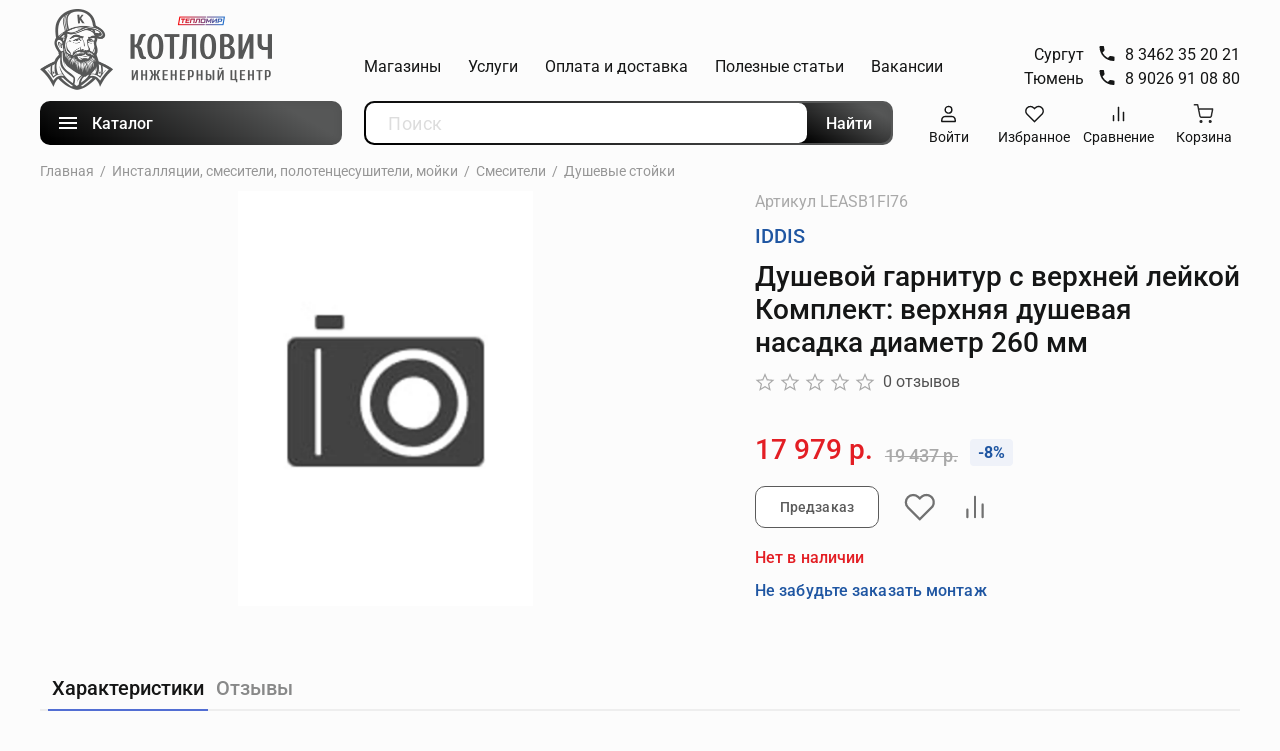

--- FILE ---
content_type: text/html; charset=utf-8
request_url: https://tpmir.ru/product/dushevoy-garnitur-s-verhney-leykoy-komplekt-verhnyaya-dushevaya-nasadka-diametr-260-mm
body_size: 86512
content:
<!DOCTYPE html>
<html
  style="
    --color-btn-bg:#1F56A2;
--color-btn-bg-is-dark:true;
--bg:#fcfcfc;
--bg-is-dark:false;

--color-text: var(--color-text-dark);
--color-text-minor-shade: var(--color-text-dark-minor-shade);
--color-text-major-shade: var(--color-text-dark-major-shade);
--color-text-half-shade: var(--color-text-dark-half-shade);

--color-notice-warning-is-dark:false;
--color-notice-success-is-dark:false;
--color-notice-error-is-dark:false;
--color-notice-info-is-dark:false;
--color-form-controls-bg:var(--bg);
--color-form-controls-bg-disabled:var(--bg-minor-shade);
--color-form-controls-border-color:var(--bg-half-shade);
--color-form-controls-color:var(--color-text);
--is-editor:false;


  "
  >
  <head><link media='print' onload='this.media="all"' rel='stylesheet' type='text/css' href='/served_assets/public/jquery.modal-0c2631717f4ce8fa97b5d04757d294c2bf695df1d558678306d782f4bf7b4773.css'><meta data-config="{&quot;product_id&quot;:280889500}" name="page-config" content="" /><meta data-config="{&quot;money_with_currency_format&quot;:{&quot;delimiter&quot;:&quot; &quot;,&quot;separator&quot;:&quot;.&quot;,&quot;format&quot;:&quot;%n %u&quot;,&quot;unit&quot;:&quot;р.&quot;,&quot;show_price_without_cents&quot;:1},&quot;currency_code&quot;:&quot;RUR&quot;,&quot;currency_iso_code&quot;:&quot;RUB&quot;,&quot;default_currency&quot;:{&quot;title&quot;:&quot;Российский рубль&quot;,&quot;code&quot;:&quot;RUR&quot;,&quot;rate&quot;:1.0,&quot;format_string&quot;:&quot;%n %u&quot;,&quot;unit&quot;:&quot;р.&quot;,&quot;price_separator&quot;:&quot;&quot;,&quot;is_default&quot;:true,&quot;price_delimiter&quot;:&quot;&quot;,&quot;show_price_with_delimiter&quot;:true,&quot;show_price_without_cents&quot;:true},&quot;facebook&quot;:{&quot;pixelActive&quot;:false,&quot;currency_code&quot;:&quot;RUB&quot;,&quot;use_variants&quot;:null},&quot;vk&quot;:{&quot;pixel_active&quot;:null,&quot;price_list_id&quot;:null},&quot;new_ya_metrika&quot;:true,&quot;ecommerce_data_container&quot;:&quot;dataLayer&quot;,&quot;common_js_version&quot;:null,&quot;vue_ui_version&quot;:null,&quot;feedback_captcha_enabled&quot;:null,&quot;account_id&quot;:1111026,&quot;hide_items_out_of_stock&quot;:false,&quot;forbid_order_over_existing&quot;:true,&quot;minimum_items_price&quot;:null,&quot;enable_comparison&quot;:true,&quot;locale&quot;:&quot;ru&quot;,&quot;client_group&quot;:null,&quot;consent_to_personal_data&quot;:{&quot;active&quot;:false,&quot;obligatory&quot;:true,&quot;description&quot;:&quot;\u003cp\u003eЯ ознакомлен и согласен с условиями \u003ca href=\&quot;/page/oferta\&quot; target=\&quot;blank\&quot;\u003eоферты и политики конфиденциальности\u003c/a\u003e.\u003c/p\u003e&quot;},&quot;recaptcha_key&quot;:&quot;6LfXhUEmAAAAAOGNQm5_a2Ach-HWlFKD3Sq7vfFj&quot;,&quot;recaptcha_key_v3&quot;:&quot;6LcZi0EmAAAAAPNov8uGBKSHCvBArp9oO15qAhXa&quot;,&quot;yandex_captcha_key&quot;:&quot;ysc1_ec1ApqrRlTZTXotpTnO8PmXe2ISPHxsd9MO3y0rye822b9d2&quot;,&quot;checkout_float_order_content_block&quot;:false,&quot;available_products_characteristics_ids&quot;:null,&quot;sber_id_app_id&quot;:&quot;5b5a3c11-72e5-4871-8649-4cdbab3ba9a4&quot;,&quot;theme_generation&quot;:4,&quot;quick_checkout_captcha_enabled&quot;:false,&quot;max_order_lines_count&quot;:500,&quot;sber_bnpl_min_amount&quot;:1000,&quot;sber_bnpl_max_amount&quot;:150000,&quot;counter_settings&quot;:{&quot;data_layer_name&quot;:&quot;dataLayer&quot;,&quot;new_counters_setup&quot;:false,&quot;add_to_cart_event&quot;:true,&quot;remove_from_cart_event&quot;:true,&quot;add_to_wishlist_event&quot;:true},&quot;site_setting&quot;:{&quot;show_cart_button&quot;:true,&quot;show_service_button&quot;:false,&quot;show_marketplace_button&quot;:false,&quot;show_quick_checkout_button&quot;:true},&quot;warehouses&quot;:[],&quot;captcha_type&quot;:&quot;google&quot;,&quot;human_readable_urls&quot;:false}" name="shop-config" content="" /><meta name='js-evnvironment' content='production' /><meta name='default-locale' content='ru' /><meta name='insales-redefined-api-methods' content="[]" /><script type="text/javascript" src="https://static.insales-cdn.com/assets/static-versioned/v3.72/static/libs/lodash/4.17.21/lodash.min.js"></script>
<!--InsalesCounter -->
<script type="text/javascript">
(function() {
  if (typeof window.__insalesCounterId !== 'undefined') {
    return;
  }

  try {
    Object.defineProperty(window, '__insalesCounterId', {
      value: 1111026,
      writable: true,
      configurable: true
    });
  } catch (e) {
    console.error('InsalesCounter: Failed to define property, using fallback:', e);
    window.__insalesCounterId = 1111026;
  }

  if (typeof window.__insalesCounterId === 'undefined') {
    console.error('InsalesCounter: Failed to set counter ID');
    return;
  }

  let script = document.createElement('script');
  script.async = true;
  script.src = '/javascripts/insales_counter.js?7';
  let firstScript = document.getElementsByTagName('script')[0];
  firstScript.parentNode.insertBefore(script, firstScript);
})();
</script>
<!-- /InsalesCounter -->
    <script type="text/javascript">
      (function() {
          (function() { var d=document; var s = d.createElement('script');
  s.type = 'text/javascript'; s.async = true;
  s.src = '//code.jivo.ru/widget/p2jFRPyPoK'; d.head.appendChild(s); })();

      })();
    </script>

    <!-- meta -->
<meta charset="UTF-8" /><title>Душевой гарнитур с верхней лейкой Комплект: верхняя душевая насадка диаметр 260 мм – купить за 17 979 р. в Сургуте </title><meta name="description" content="Душевой гарнитур с верхней лейкой Комплект: верхняя душевая насадка диаметр 260 мм ⭐️ Цена - 17 979 р. в Сургуте 🚚 Быстрая доставка. Описание, характеристики, отзывы. 📞8 (3462) 35-20-21
">
<meta data-config="{&quot;static-versioned&quot;: &quot;1.38&quot;}" name="theme-meta-data" content="">
<meta name="robots" content="index,follow" />
<meta http-equiv="X-UA-Compatible" content="IE=edge,chrome=1" />
<meta name="viewport" content="width=device-width, initial-scale=1.0" />
<meta name="SKYPE_TOOLBAR" content="SKYPE_TOOLBAR_PARSER_COMPATIBLE" />
<meta name="format-detection" content="telephone=no">
<!-- canonical url--><link rel="canonical" href="https://tpmir.ru/product/dushevoy-garnitur-s-verhney-leykoy-komplekt-verhnyaya-dushevaya-nasadka-diametr-260-mm"/>


<!-- rss feed-->
    <meta property="og:title" content="Душевой гарнитур с верхней лейкой Комплект: верхняя душевая насадка диаметр 260 мм">
    <meta property="og:type" content="website">
    <meta property="og:url" content="https://tpmir.ru/product/dushevoy-garnitur-s-verhney-leykoy-komplekt-verhnyaya-dushevaya-nasadka-diametr-260-mm">

    
      <meta property="og:image" content="https://tpmir.ru/images/no_image_original.jpg">
    




<!-- icons-->
<!--<link rel="icon" type="image/png" sizes="16x16" href="https://static.insales-cdn.com/files/1/50/21053490/original/Frame-29764.ico" />-->
<link rel="icon" type="image/png" sizes="16x16" href="https://static.insales-cdn.com/assets/1/1801/10413833/1763988011/favicon.png" /><style media="screen">
  @supports (content-visibility: hidden) {
    body:not(.settings_loaded) {
      content-visibility: hidden;
    }
  }
  @supports not (content-visibility: hidden) {
    body:not(.settings_loaded) {
      visibility: hidden;
    }
  }
</style>

    <style>
      h1.heading {
        font-size: 2rem;
      }
    </style>
  <meta name='product-id' content='280889500' />
</head>
  <body data-multi-lang="false" data-theme-template="product" data-sidebar-type="normal" data-sidebar-position="" class="is-product">
    <div class="preloader">
      <div class="lds-ellipsis"><div></div><div></div><div></div><div></div></div>
    </div>
    <noscript>
<div class="njs-alert-overlay">
  <div class="njs-alert-wrapper">
    <div class="njs-alert">
      <p></p>
    </div>
  </div>
</div>
</noscript>

    <div class="page_layout page_layout-clear ">
      <header>
      
        <div
  class="layout widget-type_widget_v4_header_6_b20bbe7468322ded95bdd05a0a964e4d"
  style="--menu-grid-list-min-width:190px; --menu-grid-list-row-gap:3rem; --menu-grid-list-column-gap:3rem; --subcollections-items-limit:4; --menu-img-ratio:1; --hide-menu-photo:false; --logo-img:'https://static.insales-cdn.com/files/1/3532/33803724/original/Group_250.png'; --logo-max-width:280px; --hide-language:false; --hide-compare:false; --hide-personal:false; --header-wide-bg:true; --header-top-pt:0.5vw; --header-top-pb:1vw; --header-main-pt:1vw; --header-main-pb:1vw; --header-wide-content:false; --hide-desktop:false; --hide-mobile:false;"
  data-widget-drop-item-id="229818921"
  
  >
  <div class="layout__content">
    








<div class="header">
  <div class="wrap">
    <div class="header-top">
      <div class="flex-between flex-top">
        <div class="header-logo">
          

  
  
  
  
    <a href=" / " class="header__logo">
      <img src="https://static.insales-cdn.com/files/1/3532/33803724/original/Group_250.png" alt="Котлович ТеплоМир" title="Котлович ТеплоМир" />
    </a>
  


        </div>
        <div class="header-right flex-between">
          <div class="header__area-menu">
            <ul class="header__menu">
              
                <li class="header__menu-item" data-navigation-item data-menu-item-id="15571545">
                  <div class="header__menu-controls">
                    <a href="/page/magaziny" class="header__menu-link" data-navigation-link="/page/magaziny">
                      Магазины
                    </a>
                  </div>
                </li>
              
                <li class="header__menu-item" data-navigation-item data-menu-item-id="15597405">
                  <div class="header__menu-controls">
                    <a href="/blogs/uslugi" class="header__menu-link" data-navigation-link="/blogs/uslugi">
                      Услуги
                    </a>
                  </div>
                </li>
              
                <li class="header__menu-item" data-navigation-item data-menu-item-id="13585430">
                  <div class="header__menu-controls">
                    <a href="/page/delivery" class="header__menu-link" data-navigation-link="/page/delivery">
                      Оплата и доставка
                    </a>
                  </div>
                </li>
              
                <li class="header__menu-item" data-navigation-item data-menu-item-id="13585434">
                  <div class="header__menu-controls">
                    <a href="/blogs/blog" class="header__menu-link" data-navigation-link="/blogs/blog">
                      Полезные статьи
                    </a>
                  </div>
                </li>
              
                <li class="header__menu-item" data-navigation-item data-menu-item-id="18279419">
                  <div class="header__menu-controls">
                    <a href="/page/vakansii" class="header__menu-link" data-navigation-link="/page/vakansii">
                      Вакансии
                    </a>
                  </div>
                </li>
              
            </ul>
          </div>
          <div class="header-contacts flex-start flex-middle">
            
            <ul class="phones-list">
              <li>Сургут
            <a target="_blank" href="tel:83462352021" class="header-contact-item flex-start flex-top">
              <span class="icon">
                <svg width="20" height="21" viewBox="0 0 20 21" fill="none" xmlns="http://www.w3.org/2000/svg">
                  <path d="M5.51667 9.49167C6.71667 11.85 8.65 13.775 11.0083 14.9833L12.8417 13.15C13.0667 12.925 13.4 12.85 13.6917 12.95C14.625 13.2583 15.6333 13.425 16.6667 13.425C17.125 13.425 17.5 13.8 17.5 14.2583V17.1667C17.5 17.625 17.125 18 16.6667 18C8.84167 18 2.5 11.6583 2.5 3.83333C2.5 3.375 2.875 3 3.33333 3H6.25C6.70833 3 7.08333 3.375 7.08333 3.83333C7.08333 4.875 7.25 5.875 7.55833 6.80833C7.65 7.1 7.58333 7.425 7.35 7.65833L5.51667 9.49167Z" fill="#323232"/>
                </svg>
              </span>
              <span class="title">
                8 3462 35 20 21
              </span>
            </a>
            </li>
            <li>Тюмень
            <a target="_blank" href="tel:89026910880" class="header-contact-item flex-start flex-top">
              <span class="icon">
                <svg width="20" height="21" viewBox="0 0 20 21" fill="none" xmlns="http://www.w3.org/2000/svg">
                  <path d="M5.51667 9.49167C6.71667 11.85 8.65 13.775 11.0083 14.9833L12.8417 13.15C13.0667 12.925 13.4 12.85 13.6917 12.95C14.625 13.2583 15.6333 13.425 16.6667 13.425C17.125 13.425 17.5 13.8 17.5 14.2583V17.1667C17.5 17.625 17.125 18 16.6667 18C8.84167 18 2.5 11.6583 2.5 3.83333C2.5 3.375 2.875 3 3.33333 3H6.25C6.70833 3 7.08333 3.375 7.08333 3.83333C7.08333 4.875 7.25 5.875 7.55833 6.80833C7.65 7.1 7.58333 7.425 7.35 7.65833L5.51667 9.49167Z" fill="#323232"/>
                </svg>
              </span>
              <span class="title">
                8 9026 91 08 80
              </span>
            </a>
            </li>
            </ul>
          </div>
        </div>

      </div>
    </div>
    <div class="header-bottom">
      <div class="flex-between no-wrap">
        <div class="header-bttn-conteiner">
          <div class="button btn-menu js-open-menu">
            <div class="btn-burger">
              <img src="https://static.insales-cdn.com/assets/1/1801/10413833/1763988011/menu.svg" alt="">
            </div>
            <div class="button-title">Каталог</div>
          </div>
          <div class="menu-container">
            <ul class="menu-container-list">
              
                
              
                
                <li>
                  <div class="first-link flex-between flex-middle no-wrap">
                    <div class="link-title flex-start flex-middle no-wrap">
                      
                        
                      
                        
                      
                        
                      
                        
                      
                        
                      
                        
                      
                        
                      
                        
                      
                        
                      
                        
                      
                        
                      
                        
                      
                        
                      
                        
                      
                        
                          <div class="icon">
                            <img src="https://static.insales-cdn.com/files/1/5428/20919604/original/servise.png" alt="">
                          </div>
                        
                      
                        
                      
                        
                      
                      <a href="/blogs/uslugi">Услуги</a>
                    </div>
                    
                      <div class="arr-right">
                        






<svg width="24" height="24" viewBox="0 0 24 24" fill="none" xmlns="http://www.w3.org/2000/svg">
<g clip-path="url(#clip0_824_6468)">
<path d="M17 16.59L21.58 12L17 7.41L18.41 6L24.41 12L18.41 18L17 16.59Z" />
</g>
<defs>
<clipPath id="clip0_824_6468">
<rect width="24" height="24" fill="white"/>
</clipPath>
</defs>
</svg>





                      </div>
                    
                  </div>
                  
                    <ul class="menu-container-sublist">
                      
                        
                      
                        
                          <li>
                            <div class="first-link flex-between flex-middle no-wrap">
                              <div class="link-title flex-start flex-middle no-wrap">
                                <a href="/blogs/uslugi/tags/po-otopleniyu">По отоплению</a>
                              </div>
                            </div>
                          </li>
                        
                      
                        
                          <li>
                            <div class="first-link flex-between flex-middle no-wrap">
                              <div class="link-title flex-start flex-middle no-wrap">
                                <a href="/blogs/uslugi/tags/po-vodosnabzheniyu">По водоснабжению</a>
                              </div>
                            </div>
                          </li>
                        
                      
                        
                          <li>
                            <div class="first-link flex-between flex-middle no-wrap">
                              <div class="link-title flex-start flex-middle no-wrap">
                                <a href="/blogs/uslugi/tags/po-santehnike">По сантехнике</a>
                              </div>
                            </div>
                          </li>
                        
                      
                        
                          <li>
                            <div class="first-link flex-between flex-middle no-wrap">
                              <div class="link-title flex-start flex-middle no-wrap">
                                <a href="/blogs/uslugi/tags/po-teplym-polam">По теплым полам</a>
                              </div>
                            </div>
                          </li>
                        
                      
                    </ul>
                  
                </li>
                
              
              
                <li>
                  <div class="first-link flex-between flex-middle no-wrap">
                    <div class="link-title flex-start flex-middle no-wrap">
                      
                        
                          <div class="icon">
                            <img src="https://static.insales-cdn.com/files/1/4247/20918423/original/image_14_7e6242bb1d8ccec6a2b63a72a0cf661c.png" alt="">
                          </div>
                        
                      
                        
                      
                        
                      
                        
                      
                        
                      
                        
                      
                        
                      
                        
                      
                        
                      
                        
                      
                        
                      
                        
                      
                        
                      
                        
                      
                        
                      
                        
                      
                        
                      
                      <a href="/collection/teplye-poly">Теплые полы</a>
                    </div>
                    
                      <div class="arr-right">
                        






<svg width="24" height="24" viewBox="0 0 24 24" fill="none" xmlns="http://www.w3.org/2000/svg">
<g clip-path="url(#clip0_824_6468)">
<path d="M17 16.59L21.58 12L17 7.41L18.41 6L24.41 12L18.41 18L17 16.59Z" />
</g>
<defs>
<clipPath id="clip0_824_6468">
<rect width="24" height="24" fill="white"/>
</clipPath>
</defs>
</svg>





                      </div>
                    
                  </div>
                  
                    <ul class="menu-container-sublist">
                      
                        <li>
                          <div class="first-link flex-between flex-middle no-wrap">
                            <div class="link-title flex-start flex-middle no-wrap">
                              <a href="/collection/elektricheskie">Электрические теплые полы</a>
                            </div>
                            
                              <div class="arr-right">
                                






<svg width="24" height="24" viewBox="0 0 24 24" fill="none" xmlns="http://www.w3.org/2000/svg">
<g clip-path="url(#clip0_824_6468)">
<path d="M17 16.59L21.58 12L17 7.41L18.41 6L24.41 12L18.41 18L17 16.59Z" />
</g>
<defs>
<clipPath id="clip0_824_6468">
<rect width="24" height="24" fill="white"/>
</clipPath>
</defs>
</svg>





                              </div>
                            
                          </div>
                          
                            <ul class="menu-container-sublist menu-container-sublist-2">
                              
                                <li>                                  
                                  <div class="first-link flex-between flex-middle no-wrap">
                                    <div class="link-title flex-start flex-middle no-wrap">
                                      <a href="/collection/nagrevatelnye-kabeli">Нагревательные кабели</a>
                                    </div>
                                  </div>
                                </li>
                              
                                <li>                                  
                                  <div class="first-link flex-between flex-middle no-wrap">
                                    <div class="link-title flex-start flex-middle no-wrap">
                                      <a href="/collection/nagrevatelnye-maty">Нагревательные маты</a>
                                    </div>
                                  </div>
                                </li>
                              
                                <li>                                  
                                  <div class="first-link flex-between flex-middle no-wrap">
                                    <div class="link-title flex-start flex-middle no-wrap">
                                      <a href="/collection/komplektuyuschie">Комплектующие</a>
                                    </div>
                                  </div>
                                </li>
                              
                                <li>                                  
                                  <div class="first-link flex-between flex-middle no-wrap">
                                    <div class="link-title flex-start flex-middle no-wrap">
                                      <a href="/collection/samoreguliruyuschiesya-kabeli">Саморегулирующиеся кабели</a>
                                    </div>
                                  </div>
                                </li>
                              
                                <li>                                  
                                  <div class="first-link flex-between flex-middle no-wrap">
                                    <div class="link-title flex-start flex-middle no-wrap">
                                      <a href="/collection/spetsialnye-kabeli">Специальные кабели</a>
                                    </div>
                                  </div>
                                </li>
                              
                            </ul>
                          
                        </li>
                      
                        <li>
                          <div class="first-link flex-between flex-middle no-wrap">
                            <div class="link-title flex-start flex-middle no-wrap">
                              <a href="/collection/vodyanye">Водяные теплые полы</a>
                            </div>
                            
                          </div>
                          
                        </li>
                      
                        <li>
                          <div class="first-link flex-between flex-middle no-wrap">
                            <div class="link-title flex-start flex-middle no-wrap">
                              <a href="/collection/plenochnye">Пленочные теплые полы</a>
                            </div>
                            
                          </div>
                          
                        </li>
                      
                        <li>
                          <div class="first-link flex-between flex-middle no-wrap">
                            <div class="link-title flex-start flex-middle no-wrap">
                              <a href="/collection/katalog-1-d15a50">Терморегуляторы</a>
                            </div>
                            
                          </div>
                          
                        </li>
                      
                    </ul>
                  
                </li>
              
                <li>
                  <div class="first-link flex-between flex-middle no-wrap">
                    <div class="link-title flex-start flex-middle no-wrap">
                      
                        
                      
                        
                      
                        
                      
                        
                      
                        
                      
                        
                          <div class="icon">
                            <img src="https://static.insales-cdn.com/files/1/4715/20918891/original/image_14__5_.png" alt="">
                          </div>
                        
                      
                        
                      
                        
                      
                        
                      
                        
                      
                        
                      
                        
                      
                        
                      
                        
                      
                        
                      
                        
                      
                        
                      
                      <a href="/collection/teplovoe-oborudovanie">Тепловое оборудование</a>
                    </div>
                    
                      <div class="arr-right">
                        






<svg width="24" height="24" viewBox="0 0 24 24" fill="none" xmlns="http://www.w3.org/2000/svg">
<g clip-path="url(#clip0_824_6468)">
<path d="M17 16.59L21.58 12L17 7.41L18.41 6L24.41 12L18.41 18L17 16.59Z" />
</g>
<defs>
<clipPath id="clip0_824_6468">
<rect width="24" height="24" fill="white"/>
</clipPath>
</defs>
</svg>





                      </div>
                    
                  </div>
                  
                    <ul class="menu-container-sublist">
                      
                        <li>
                          <div class="first-link flex-between flex-middle no-wrap">
                            <div class="link-title flex-start flex-middle no-wrap">
                              <a href="/collection/elektricheskie-konvektory">Электрические конвекторы</a>
                            </div>
                            
                          </div>
                          
                        </li>
                      
                        <li>
                          <div class="first-link flex-between flex-middle no-wrap">
                            <div class="link-title flex-start flex-middle no-wrap">
                              <a href="/collection/teploventilyatory">Тепловентиляторы</a>
                            </div>
                            
                          </div>
                          
                        </li>
                      
                        <li>
                          <div class="first-link flex-between flex-middle no-wrap">
                            <div class="link-title flex-start flex-middle no-wrap">
                              <a href="/collection/teplovye-zavesy">Тепловые завесы</a>
                            </div>
                            
                          </div>
                          
                        </li>
                      
                        <li>
                          <div class="first-link flex-between flex-middle no-wrap">
                            <div class="link-title flex-start flex-middle no-wrap">
                              <a href="/collection/teplovye-pushki">Тепловые пушки</a>
                            </div>
                            
                          </div>
                          
                        </li>
                      
                        <li>
                          <div class="first-link flex-between flex-middle no-wrap">
                            <div class="link-title flex-start flex-middle no-wrap">
                              <a href="/collection/maslyanye-radiatory">Масляные радиаторы</a>
                            </div>
                            
                          </div>
                          
                        </li>
                      
                        <li>
                          <div class="first-link flex-between flex-middle no-wrap">
                            <div class="link-title flex-start flex-middle no-wrap">
                              <a href="/collection/ik-obogrevateli">ИК обогреватели</a>
                            </div>
                            
                          </div>
                          
                        </li>
                      
                    </ul>
                  
                </li>
              
                <li>
                  <div class="first-link flex-between flex-middle no-wrap">
                    <div class="link-title flex-start flex-middle no-wrap">
                      
                        
                      
                        
                      
                        
                          <div class="icon">
                            <img src="https://static.insales-cdn.com/files/1/4642/20918818/original/image_14__2_.png" alt="">
                          </div>
                        
                      
                        
                      
                        
                      
                        
                      
                        
                      
                        
                      
                        
                      
                        
                      
                        
                      
                        
                      
                        
                      
                        
                      
                        
                      
                        
                      
                        
                      
                      <a href="/collection/kotelnoe-oborudovanie">Котельное оборудование</a>
                    </div>
                    
                      <div class="arr-right">
                        






<svg width="24" height="24" viewBox="0 0 24 24" fill="none" xmlns="http://www.w3.org/2000/svg">
<g clip-path="url(#clip0_824_6468)">
<path d="M17 16.59L21.58 12L17 7.41L18.41 6L24.41 12L18.41 18L17 16.59Z" />
</g>
<defs>
<clipPath id="clip0_824_6468">
<rect width="24" height="24" fill="white"/>
</clipPath>
</defs>
</svg>





                      </div>
                    
                  </div>
                  
                    <ul class="menu-container-sublist">
                      
                        <li>
                          <div class="first-link flex-between flex-middle no-wrap">
                            <div class="link-title flex-start flex-middle no-wrap">
                              <a href="/collection/kotly">Котлы</a>
                            </div>
                            
                              <div class="arr-right">
                                






<svg width="24" height="24" viewBox="0 0 24 24" fill="none" xmlns="http://www.w3.org/2000/svg">
<g clip-path="url(#clip0_824_6468)">
<path d="M17 16.59L21.58 12L17 7.41L18.41 6L24.41 12L18.41 18L17 16.59Z" />
</g>
<defs>
<clipPath id="clip0_824_6468">
<rect width="24" height="24" fill="white"/>
</clipPath>
</defs>
</svg>





                              </div>
                            
                          </div>
                          
                            <ul class="menu-container-sublist menu-container-sublist-2">
                              
                                <li>                                  
                                  <div class="first-link flex-between flex-middle no-wrap">
                                    <div class="link-title flex-start flex-middle no-wrap">
                                      <a href="/collection/elektricheskie-2">Электрические котлы</a>
                                    </div>
                                  </div>
                                </li>
                              
                                <li>                                  
                                  <div class="first-link flex-between flex-middle no-wrap">
                                    <div class="link-title flex-start flex-middle no-wrap">
                                      <a href="/collection/katalog-1-35b2a5">Газовые котлы</a>
                                    </div>
                                  </div>
                                </li>
                              
                                <li>                                  
                                  <div class="first-link flex-between flex-middle no-wrap">
                                    <div class="link-title flex-start flex-middle no-wrap">
                                      <a href="/collection/katalog-1-f135d0">Твердотопливные котлы</a>
                                    </div>
                                  </div>
                                </li>
                              
                            </ul>
                          
                        </li>
                      
                        <li>
                          <div class="first-link flex-between flex-middle no-wrap">
                            <div class="link-title flex-start flex-middle no-wrap">
                              <a href="/collection/avtomatika">Автоматика котлов</a>
                            </div>
                            
                              <div class="arr-right">
                                






<svg width="24" height="24" viewBox="0 0 24 24" fill="none" xmlns="http://www.w3.org/2000/svg">
<g clip-path="url(#clip0_824_6468)">
<path d="M17 16.59L21.58 12L17 7.41L18.41 6L24.41 12L18.41 18L17 16.59Z" />
</g>
<defs>
<clipPath id="clip0_824_6468">
<rect width="24" height="24" fill="white"/>
</clipPath>
</defs>
</svg>





                              </div>
                            
                          </div>
                          
                            <ul class="menu-container-sublist menu-container-sublist-2">
                              
                                <li>                                  
                                  <div class="first-link flex-between flex-middle no-wrap">
                                    <div class="link-title flex-start flex-middle no-wrap">
                                      <a href="/collection/zont">ZONT</a>
                                    </div>
                                  </div>
                                </li>
                              
                                <li>                                  
                                  <div class="first-link flex-between flex-middle no-wrap">
                                    <div class="link-title flex-start flex-middle no-wrap">
                                      <a href="/collection/vaillant">Vaillant</a>
                                    </div>
                                  </div>
                                </li>
                              
                                <li>                                  
                                  <div class="first-link flex-between flex-middle no-wrap">
                                    <div class="link-title flex-start flex-middle no-wrap">
                                      <a href="/collection/katalog-1-24ff32">Protherm</a>
                                    </div>
                                  </div>
                                </li>
                              
                                <li>                                  
                                  <div class="first-link flex-between flex-middle no-wrap">
                                    <div class="link-title flex-start flex-middle no-wrap">
                                      <a href="/collection/stout">Stout</a>
                                    </div>
                                  </div>
                                </li>
                              
                                <li>                                  
                                  <div class="first-link flex-between flex-middle no-wrap">
                                    <div class="link-title flex-start flex-middle no-wrap">
                                      <a href="/collection/watts">Watts</a>
                                    </div>
                                  </div>
                                </li>
                              
                                <li>                                  
                                  <div class="first-link flex-between flex-middle no-wrap">
                                    <div class="link-title flex-start flex-middle no-wrap">
                                      <a href="/collection/zota">Zota</a>
                                    </div>
                                  </div>
                                </li>
                              
                                <li>                                  
                                  <div class="first-link flex-between flex-middle no-wrap">
                                    <div class="link-title flex-start flex-middle no-wrap">
                                      <a href="/collection/myheat">MyHeat</a>
                                    </div>
                                  </div>
                                </li>
                              
                            </ul>
                          
                        </li>
                      
                        <li>
                          <div class="first-link flex-between flex-middle no-wrap">
                            <div class="link-title flex-start flex-middle no-wrap">
                              <a href="/collection/dymohody">Дымоходы для котлов</a>
                            </div>
                            
                          </div>
                          
                        </li>
                      
                        <li>
                          <div class="first-link flex-between flex-middle no-wrap">
                            <div class="link-title flex-start flex-middle no-wrap">
                              <a href="/collection/zapchasti">Запчасти для котлов</a>
                            </div>
                            
                          </div>
                          
                        </li>
                      
                        <li>
                          <div class="first-link flex-between flex-middle no-wrap">
                            <div class="link-title flex-start flex-middle no-wrap">
                              <a href="/collection/ibp">ИБП для котлов</a>
                            </div>
                            
                          </div>
                          
                        </li>
                      
                    </ul>
                  
                </li>
              
                <li>
                  <div class="first-link flex-between flex-middle no-wrap">
                    <div class="link-title flex-start flex-middle no-wrap">
                      
                        
                      
                        
                      
                        
                      
                        
                          <div class="icon">
                            <img src="https://static.insales-cdn.com/files/1/4673/20918849/original/image_14__3_.png" alt="">
                          </div>
                        
                      
                        
                      
                        
                      
                        
                      
                        
                      
                        
                      
                        
                      
                        
                      
                        
                      
                        
                      
                        
                      
                        
                      
                        
                      
                        
                      
                      <a href="/collection/vodonagrevateli">Водонагреватели</a>
                    </div>
                    
                      <div class="arr-right">
                        






<svg width="24" height="24" viewBox="0 0 24 24" fill="none" xmlns="http://www.w3.org/2000/svg">
<g clip-path="url(#clip0_824_6468)">
<path d="M17 16.59L21.58 12L17 7.41L18.41 6L24.41 12L18.41 18L17 16.59Z" />
</g>
<defs>
<clipPath id="clip0_824_6468">
<rect width="24" height="24" fill="white"/>
</clipPath>
</defs>
</svg>





                      </div>
                    
                  </div>
                  
                    <ul class="menu-container-sublist">
                      
                        <li>
                          <div class="first-link flex-between flex-middle no-wrap">
                            <div class="link-title flex-start flex-middle no-wrap">
                              <a href="/collection/nakopitelnye">Накопительные водонагреватели</a>
                            </div>
                            
                          </div>
                          
                        </li>
                      
                        <li>
                          <div class="first-link flex-between flex-middle no-wrap">
                            <div class="link-title flex-start flex-middle no-wrap">
                              <a href="/collection/kosvennye">Косвенные водонагреватели</a>
                            </div>
                            
                          </div>
                          
                        </li>
                      
                        <li>
                          <div class="first-link flex-between flex-middle no-wrap">
                            <div class="link-title flex-start flex-middle no-wrap">
                              <a href="/collection/katalog-1-bb47c6">Проточные водонагреватели</a>
                            </div>
                            
                          </div>
                          
                        </li>
                      
                    </ul>
                  
                </li>
              
                <li>
                  <div class="first-link flex-between flex-middle no-wrap">
                    <div class="link-title flex-start flex-middle no-wrap">
                      
                        
                      
                        
                          <div class="icon">
                            <img src="https://static.insales-cdn.com/files/1/4280/20918456/original/image_14__1_.png" alt="">
                          </div>
                        
                      
                        
                      
                        
                      
                        
                      
                        
                      
                        
                      
                        
                      
                        
                      
                        
                      
                        
                      
                        
                      
                        
                      
                        
                      
                        
                      
                        
                      
                        
                      
                      <a href="/collection/radiatory">Радиаторы</a>
                    </div>
                    
                      <div class="arr-right">
                        






<svg width="24" height="24" viewBox="0 0 24 24" fill="none" xmlns="http://www.w3.org/2000/svg">
<g clip-path="url(#clip0_824_6468)">
<path d="M17 16.59L21.58 12L17 7.41L18.41 6L24.41 12L18.41 18L17 16.59Z" />
</g>
<defs>
<clipPath id="clip0_824_6468">
<rect width="24" height="24" fill="white"/>
</clipPath>
</defs>
</svg>





                      </div>
                    
                  </div>
                  
                    <ul class="menu-container-sublist">
                      
                        <li>
                          <div class="first-link flex-between flex-middle no-wrap">
                            <div class="link-title flex-start flex-middle no-wrap">
                              <a href="/collection/bimetallicheskie">Биметаллические радиаторы</a>
                            </div>
                            
                          </div>
                          
                        </li>
                      
                        <li>
                          <div class="first-link flex-between flex-middle no-wrap">
                            <div class="link-title flex-start flex-middle no-wrap">
                              <a href="/collection/alyuminievye">Алюминиевые радиаторы</a>
                            </div>
                            
                          </div>
                          
                        </li>
                      
                        <li>
                          <div class="first-link flex-between flex-middle no-wrap">
                            <div class="link-title flex-start flex-middle no-wrap">
                              <a href="/collection/panelnye">Панельные радиаторы</a>
                            </div>
                            
                          </div>
                          
                        </li>
                      
                        <li>
                          <div class="first-link flex-between flex-middle no-wrap">
                            <div class="link-title flex-start flex-middle no-wrap">
                              <a href="/collection/vpolnye">Впольные радиаторы</a>
                            </div>
                            
                          </div>
                          
                        </li>
                      
                        <li>
                          <div class="first-link flex-between flex-middle no-wrap">
                            <div class="link-title flex-start flex-middle no-wrap">
                              <a href="/collection/stalnye-trubchatye">Стальные трубчатые радиаторы</a>
                            </div>
                            
                          </div>
                          
                        </li>
                      
                        <li>
                          <div class="first-link flex-between flex-middle no-wrap">
                            <div class="link-title flex-start flex-middle no-wrap">
                              <a href="/collection/komplektuyuschie-dlya-radiatorov">Комплектующие для радиаторов</a>
                            </div>
                            
                          </div>
                          
                        </li>
                      
                        <li>
                          <div class="first-link flex-between flex-middle no-wrap">
                            <div class="link-title flex-start flex-middle no-wrap">
                              <a href="/collection/reshetki-dlya-radiatorov">Решетки для радиаторов</a>
                            </div>
                            
                          </div>
                          
                        </li>
                      
                    </ul>
                  
                </li>
              
                <li>
                  <div class="first-link flex-between flex-middle no-wrap">
                    <div class="link-title flex-start flex-middle no-wrap">
                      
                        
                      
                        
                      
                        
                      
                        
                      
                        
                      
                        
                      
                        
                          <div class="icon">
                            <img src="https://static.insales-cdn.com/files/1/4718/20918894/original/image_14__6_.png" alt="">
                          </div>
                        
                      
                        
                      
                        
                      
                        
                      
                        
                      
                        
                      
                        
                      
                        
                      
                        
                      
                        
                      
                        
                      
                      <a href="/collection/katalog-1-0b34ed">Инженерная сантехника</a>
                    </div>
                    
                      <div class="arr-right">
                        






<svg width="24" height="24" viewBox="0 0 24 24" fill="none" xmlns="http://www.w3.org/2000/svg">
<g clip-path="url(#clip0_824_6468)">
<path d="M17 16.59L21.58 12L17 7.41L18.41 6L24.41 12L18.41 18L17 16.59Z" />
</g>
<defs>
<clipPath id="clip0_824_6468">
<rect width="24" height="24" fill="white"/>
</clipPath>
</defs>
</svg>





                      </div>
                    
                  </div>
                  
                    <ul class="menu-container-sublist">
                      
                        <li>
                          <div class="first-link flex-between flex-middle no-wrap">
                            <div class="link-title flex-start flex-middle no-wrap">
                              <a href="/collection/truby">Трубы</a>
                            </div>
                            
                              <div class="arr-right">
                                






<svg width="24" height="24" viewBox="0 0 24 24" fill="none" xmlns="http://www.w3.org/2000/svg">
<g clip-path="url(#clip0_824_6468)">
<path d="M17 16.59L21.58 12L17 7.41L18.41 6L24.41 12L18.41 18L17 16.59Z" />
</g>
<defs>
<clipPath id="clip0_824_6468">
<rect width="24" height="24" fill="white"/>
</clipPath>
</defs>
</svg>





                              </div>
                            
                          </div>
                          
                            <ul class="menu-container-sublist menu-container-sublist-2">
                              
                                <li>                                  
                                  <div class="first-link flex-between flex-middle no-wrap">
                                    <div class="link-title flex-start flex-middle no-wrap">
                                      <a href="/collection/metalloplastikovye">Металлопластиковые трубы</a>
                                    </div>
                                  </div>
                                </li>
                              
                                <li>                                  
                                  <div class="first-link flex-between flex-middle no-wrap">
                                    <div class="link-title flex-start flex-middle no-wrap">
                                      <a href="/collection/polipropilenovye">Полипропиленовые трубы</a>
                                    </div>
                                  </div>
                                </li>
                              
                                <li>                                  
                                  <div class="first-link flex-between flex-middle no-wrap">
                                    <div class="link-title flex-start flex-middle no-wrap">
                                      <a href="/collection/sshityy-polietilen">Сшитый полиэтилен трубы</a>
                                    </div>
                                  </div>
                                </li>
                              
                                <li>                                  
                                  <div class="first-link flex-between flex-middle no-wrap">
                                    <div class="link-title flex-start flex-middle no-wrap">
                                      <a href="/collection/mednye">Медные трубы</a>
                                    </div>
                                  </div>
                                </li>
                              
                                <li>                                  
                                  <div class="first-link flex-between flex-middle no-wrap">
                                    <div class="link-title flex-start flex-middle no-wrap">
                                      <a href="/collection/nerzhaveyka">Нержавейка трубы</a>
                                    </div>
                                  </div>
                                </li>
                              
                                <li>                                  
                                  <div class="first-link flex-between flex-middle no-wrap">
                                    <div class="link-title flex-start flex-middle no-wrap">
                                      <a href="/collection/gofrirovannaya-nerzhaveyka">Гофрированная нержавейка трубы</a>
                                    </div>
                                  </div>
                                </li>
                              
                            </ul>
                          
                        </li>
                      
                        <li>
                          <div class="first-link flex-between flex-middle no-wrap">
                            <div class="link-title flex-start flex-middle no-wrap">
                              <a href="/collection/fitingi">Фитинги</a>
                            </div>
                            
                              <div class="arr-right">
                                






<svg width="24" height="24" viewBox="0 0 24 24" fill="none" xmlns="http://www.w3.org/2000/svg">
<g clip-path="url(#clip0_824_6468)">
<path d="M17 16.59L21.58 12L17 7.41L18.41 6L24.41 12L18.41 18L17 16.59Z" />
</g>
<defs>
<clipPath id="clip0_824_6468">
<rect width="24" height="24" fill="white"/>
</clipPath>
</defs>
</svg>





                              </div>
                            
                          </div>
                          
                            <ul class="menu-container-sublist menu-container-sublist-2">
                              
                                <li>                                  
                                  <div class="first-link flex-between flex-middle no-wrap">
                                    <div class="link-title flex-start flex-middle no-wrap">
                                      <a href="/collection/dlya-metalloplastika">Фитинги для металлопластика</a>
                                    </div>
                                  </div>
                                </li>
                              
                                <li>                                  
                                  <div class="first-link flex-between flex-middle no-wrap">
                                    <div class="link-title flex-start flex-middle no-wrap">
                                      <a href="/collection/polipropilen">Полипропилен фитинги</a>
                                    </div>
                                  </div>
                                </li>
                              
                                <li>                                  
                                  <div class="first-link flex-between flex-middle no-wrap">
                                    <div class="link-title flex-start flex-middle no-wrap">
                                      <a href="/collection/dlya-sshitogo-polietilena">Фитинги для сшитого полиэтилена</a>
                                    </div>
                                  </div>
                                </li>
                              
                                <li>                                  
                                  <div class="first-link flex-between flex-middle no-wrap">
                                    <div class="link-title flex-start flex-middle no-wrap">
                                      <a href="/collection/mednye-2">Медные фитинги</a>
                                    </div>
                                  </div>
                                </li>
                              
                                <li>                                  
                                  <div class="first-link flex-between flex-middle no-wrap">
                                    <div class="link-title flex-start flex-middle no-wrap">
                                      <a href="/collection/katalog-1-bfe77b">Нержавейка фитинги</a>
                                    </div>
                                  </div>
                                </li>
                              
                                <li>                                  
                                  <div class="first-link flex-between flex-middle no-wrap">
                                    <div class="link-title flex-start flex-middle no-wrap">
                                      <a href="/collection/dlya-gofrirovannoy-nerzhaveyki">Фитинги для гофрированной нержавейки</a>
                                    </div>
                                  </div>
                                </li>
                              
                                <li>                                  
                                  <div class="first-link flex-between flex-middle no-wrap">
                                    <div class="link-title flex-start flex-middle no-wrap">
                                      <a href="/collection/latunnye">Латунные фитинги</a>
                                    </div>
                                  </div>
                                </li>
                              
                                <li>                                  
                                  <div class="first-link flex-between flex-middle no-wrap">
                                    <div class="link-title flex-start flex-middle no-wrap">
                                      <a href="/collection/dlya-stalnyh-trub">Стальные фитинги</a>
                                    </div>
                                  </div>
                                </li>
                              
                            </ul>
                          
                        </li>
                      
                        <li>
                          <div class="first-link flex-between flex-middle no-wrap">
                            <div class="link-title flex-start flex-middle no-wrap">
                              <a href="/collection/kollektory">Коллекторы</a>
                            </div>
                            
                              <div class="arr-right">
                                






<svg width="24" height="24" viewBox="0 0 24 24" fill="none" xmlns="http://www.w3.org/2000/svg">
<g clip-path="url(#clip0_824_6468)">
<path d="M17 16.59L21.58 12L17 7.41L18.41 6L24.41 12L18.41 18L17 16.59Z" />
</g>
<defs>
<clipPath id="clip0_824_6468">
<rect width="24" height="24" fill="white"/>
</clipPath>
</defs>
</svg>





                              </div>
                            
                          </div>
                          
                            <ul class="menu-container-sublist menu-container-sublist-2">
                              
                                <li>                                  
                                  <div class="first-link flex-between flex-middle no-wrap">
                                    <div class="link-title flex-start flex-middle no-wrap">
                                      <a href="/collection/dlya-vodosnabzheniya-2">Коллекторы для водоснабжения</a>
                                    </div>
                                  </div>
                                </li>
                              
                                <li>                                  
                                  <div class="first-link flex-between flex-middle no-wrap">
                                    <div class="link-title flex-start flex-middle no-wrap">
                                      <a href="/collection/dlya-teplyh-polov">Коллекторы для теплых полов</a>
                                    </div>
                                  </div>
                                </li>
                              
                                <li>                                  
                                  <div class="first-link flex-between flex-middle no-wrap">
                                    <div class="link-title flex-start flex-middle no-wrap">
                                      <a href="/collection/dlya-radiatorov">Коллекторы для радиаторов</a>
                                    </div>
                                  </div>
                                </li>
                              
                                <li>                                  
                                  <div class="first-link flex-between flex-middle no-wrap">
                                    <div class="link-title flex-start flex-middle no-wrap">
                                      <a href="/collection/katalog-1-bf4b35">Комплектующие для коллекторов</a>
                                    </div>
                                  </div>
                                </li>
                              
                                <li>                                  
                                  <div class="first-link flex-between flex-middle no-wrap">
                                    <div class="link-title flex-start flex-middle no-wrap">
                                      <a href="/collection/gidravlicheskie-razdeliteli">Гидравлические разделители</a>
                                    </div>
                                  </div>
                                </li>
                              
                                <li>                                  
                                  <div class="first-link flex-between flex-middle no-wrap">
                                    <div class="link-title flex-start flex-middle no-wrap">
                                      <a href="/collection/modulnye-kollektory">Модульные коллекторы</a>
                                    </div>
                                  </div>
                                </li>
                              
                                <li>                                  
                                  <div class="first-link flex-between flex-middle no-wrap">
                                    <div class="link-title flex-start flex-middle no-wrap">
                                      <a href="/collection/balansirovochnye-kollektory">Балансировочные коллекторы</a>
                                    </div>
                                  </div>
                                </li>
                              
                            </ul>
                          
                        </li>
                      
                        <li>
                          <div class="first-link flex-between flex-middle no-wrap">
                            <div class="link-title flex-start flex-middle no-wrap">
                              <a href="/collection/katalog-1-c731d2">Насосные группы</a>
                            </div>
                            
                          </div>
                          
                        </li>
                      
                        <li>
                          <div class="first-link flex-between flex-middle no-wrap">
                            <div class="link-title flex-start flex-middle no-wrap">
                              <a href="/collection/zapornaya-armatura">Запорно-регулирующая арматура</a>
                            </div>
                            
                              <div class="arr-right">
                                






<svg width="24" height="24" viewBox="0 0 24 24" fill="none" xmlns="http://www.w3.org/2000/svg">
<g clip-path="url(#clip0_824_6468)">
<path d="M17 16.59L21.58 12L17 7.41L18.41 6L24.41 12L18.41 18L17 16.59Z" />
</g>
<defs>
<clipPath id="clip0_824_6468">
<rect width="24" height="24" fill="white"/>
</clipPath>
</defs>
</svg>





                              </div>
                            
                          </div>
                          
                            <ul class="menu-container-sublist menu-container-sublist-2">
                              
                                <li>                                  
                                  <div class="first-link flex-between flex-middle no-wrap">
                                    <div class="link-title flex-start flex-middle no-wrap">
                                      <a href="/collection/sharovye-krany">Шаровые краны</a>
                                    </div>
                                  </div>
                                </li>
                              
                                <li>                                  
                                  <div class="first-link flex-between flex-middle no-wrap">
                                    <div class="link-title flex-start flex-middle no-wrap">
                                      <a href="/collection/krany-i-ventili-dlya-bytovoy-tehniki">Краны и вентили для бытовой техники</a>
                                    </div>
                                  </div>
                                </li>
                              
                                <li>                                  
                                  <div class="first-link flex-between flex-middle no-wrap">
                                    <div class="link-title flex-start flex-middle no-wrap">
                                      <a href="/collection/smesitelnye-klapany">Смесительные клапаны</a>
                                    </div>
                                  </div>
                                </li>
                              
                                <li>                                  
                                  <div class="first-link flex-between flex-middle no-wrap">
                                    <div class="link-title flex-start flex-middle no-wrap">
                                      <a href="/collection/servoprivody">Сервоприводы</a>
                                    </div>
                                  </div>
                                </li>
                              
                                <li>                                  
                                  <div class="first-link flex-between flex-middle no-wrap">
                                    <div class="link-title flex-start flex-middle no-wrap">
                                      <a href="/collection/setchatye-filtry">Сетчатые фильтры</a>
                                    </div>
                                  </div>
                                </li>
                              
                                <li>                                  
                                  <div class="first-link flex-between flex-middle no-wrap">
                                    <div class="link-title flex-start flex-middle no-wrap">
                                      <a href="/collection/obratnye-klapany">Обратные клапаны</a>
                                    </div>
                                  </div>
                                </li>
                              
                                <li>                                  
                                  <div class="first-link flex-between flex-middle no-wrap">
                                    <div class="link-title flex-start flex-middle no-wrap">
                                      <a href="/collection/podpitochnye-klapany">Подпиточные клапаны</a>
                                    </div>
                                  </div>
                                </li>
                              
                            </ul>
                          
                        </li>
                      
                        <li>
                          <div class="first-link flex-between flex-middle no-wrap">
                            <div class="link-title flex-start flex-middle no-wrap">
                              <a href="/collection/armatura-dlya-radiatorov">Арматура для радиаторов</a>
                            </div>
                            
                              <div class="arr-right">
                                






<svg width="24" height="24" viewBox="0 0 24 24" fill="none" xmlns="http://www.w3.org/2000/svg">
<g clip-path="url(#clip0_824_6468)">
<path d="M17 16.59L21.58 12L17 7.41L18.41 6L24.41 12L18.41 18L17 16.59Z" />
</g>
<defs>
<clipPath id="clip0_824_6468">
<rect width="24" height="24" fill="white"/>
</clipPath>
</defs>
</svg>





                              </div>
                            
                          </div>
                          
                            <ul class="menu-container-sublist menu-container-sublist-2">
                              
                                <li>                                  
                                  <div class="first-link flex-between flex-middle no-wrap">
                                    <div class="link-title flex-start flex-middle no-wrap">
                                      <a href="/collection/termogolovki">Термоголовки</a>
                                    </div>
                                  </div>
                                </li>
                              
                                <li>                                  
                                  <div class="first-link flex-between flex-middle no-wrap">
                                    <div class="link-title flex-start flex-middle no-wrap">
                                      <a href="/collection/ventili-i-klapany">Вентили и клапаны</a>
                                    </div>
                                  </div>
                                </li>
                              
                                <li>                                  
                                  <div class="first-link flex-between flex-middle no-wrap">
                                    <div class="link-title flex-start flex-middle no-wrap">
                                      <a href="/collection/armatura-dlya-podklyucheniya">Арматура для подключения</a>
                                    </div>
                                  </div>
                                </li>
                              
                            </ul>
                          
                        </li>
                      
                        <li>
                          <div class="first-link flex-between flex-middle no-wrap">
                            <div class="link-title flex-start flex-middle no-wrap">
                              <a href="/collection/kipia">КИПиА</a>
                            </div>
                            
                          </div>
                          
                        </li>
                      
                        <li>
                          <div class="first-link flex-between flex-middle no-wrap">
                            <div class="link-title flex-start flex-middle no-wrap">
                              <a href="/collection/shtutsera">Штуцера</a>
                            </div>
                            
                          </div>
                          
                        </li>
                      
                        <li>
                          <div class="first-link flex-between flex-middle no-wrap">
                            <div class="link-title flex-start flex-middle no-wrap">
                              <a href="/collection/kanalizatsiya">Канализация</a>
                            </div>
                            
                              <div class="arr-right">
                                






<svg width="24" height="24" viewBox="0 0 24 24" fill="none" xmlns="http://www.w3.org/2000/svg">
<g clip-path="url(#clip0_824_6468)">
<path d="M17 16.59L21.58 12L17 7.41L18.41 6L24.41 12L18.41 18L17 16.59Z" />
</g>
<defs>
<clipPath id="clip0_824_6468">
<rect width="24" height="24" fill="white"/>
</clipPath>
</defs>
</svg>





                              </div>
                            
                          </div>
                          
                            <ul class="menu-container-sublist menu-container-sublist-2">
                              
                                <li>                                  
                                  <div class="first-link flex-between flex-middle no-wrap">
                                    <div class="link-title flex-start flex-middle no-wrap">
                                      <a href="/collection/truby-2">Трубы</a>
                                    </div>
                                  </div>
                                </li>
                              
                                <li>                                  
                                  <div class="first-link flex-between flex-middle no-wrap">
                                    <div class="link-title flex-start flex-middle no-wrap">
                                      <a href="/collection/fitingi-2">Фитинги</a>
                                    </div>
                                  </div>
                                </li>
                              
                                <li>                                  
                                  <div class="first-link flex-between flex-middle no-wrap">
                                    <div class="link-title flex-start flex-middle no-wrap">
                                      <a href="/collection/komplektuyuschie-3">Комплектующие для канализации</a>
                                    </div>
                                  </div>
                                </li>
                              
                                <li>                                  
                                  <div class="first-link flex-between flex-middle no-wrap">
                                    <div class="link-title flex-start flex-middle no-wrap">
                                      <a href="/collection/manzhety">Манжеты</a>
                                    </div>
                                  </div>
                                </li>
                              
                                <li>                                  
                                  <div class="first-link flex-between flex-middle no-wrap">
                                    <div class="link-title flex-start flex-middle no-wrap">
                                      <a href="/collection/shumoizolyatsiya">Шумоизоляция</a>
                                    </div>
                                  </div>
                                </li>
                              
                            </ul>
                          
                        </li>
                      
                        <li>
                          <div class="first-link flex-between flex-middle no-wrap">
                            <div class="link-title flex-start flex-middle no-wrap">
                              <a href="/collection/sifony">Сифоны</a>
                            </div>
                            
                              <div class="arr-right">
                                






<svg width="24" height="24" viewBox="0 0 24 24" fill="none" xmlns="http://www.w3.org/2000/svg">
<g clip-path="url(#clip0_824_6468)">
<path d="M17 16.59L21.58 12L17 7.41L18.41 6L24.41 12L18.41 18L17 16.59Z" />
</g>
<defs>
<clipPath id="clip0_824_6468">
<rect width="24" height="24" fill="white"/>
</clipPath>
</defs>
</svg>





                              </div>
                            
                          </div>
                          
                            <ul class="menu-container-sublist menu-container-sublist-2">
                              
                                <li>                                  
                                  <div class="first-link flex-between flex-middle no-wrap">
                                    <div class="link-title flex-start flex-middle no-wrap">
                                      <a href="/collection/gofrirovannye-truby">Гофрированные трубы</a>
                                    </div>
                                  </div>
                                </li>
                              
                                <li>                                  
                                  <div class="first-link flex-between flex-middle no-wrap">
                                    <div class="link-title flex-start flex-middle no-wrap">
                                      <a href="/collection/dlya-umyvalnika">Сифоны для раковины</a>
                                    </div>
                                  </div>
                                </li>
                              
                                <li>                                  
                                  <div class="first-link flex-between flex-middle no-wrap">
                                    <div class="link-title flex-start flex-middle no-wrap">
                                      <a href="/collection/dlya-vanny">Сифоны для ванны</a>
                                    </div>
                                  </div>
                                </li>
                              
                                <li>                                  
                                  <div class="first-link flex-between flex-middle no-wrap">
                                    <div class="link-title flex-start flex-middle no-wrap">
                                      <a href="/collection/dlya-stiralnoy-mashiny">Сифоны для стиральной машины</a>
                                    </div>
                                  </div>
                                </li>
                              
                                <li>                                  
                                  <div class="first-link flex-between flex-middle no-wrap">
                                    <div class="link-title flex-start flex-middle no-wrap">
                                      <a href="/collection/komplektuyuschie-2">Комплектующие для сифонов</a>
                                    </div>
                                  </div>
                                </li>
                              
                            </ul>
                          
                        </li>
                      
                        <li>
                          <div class="first-link flex-between flex-middle no-wrap">
                            <div class="link-title flex-start flex-middle no-wrap">
                              <a href="/collection/trapy">Трапы и желоба</a>
                            </div>
                            
                          </div>
                          
                        </li>
                      
                        <li>
                          <div class="first-link flex-between flex-middle no-wrap">
                            <div class="link-title flex-start flex-middle no-wrap">
                              <a href="/collection/gibkaya-podvodka">Гибкая подводка</a>
                            </div>
                            
                              <div class="arr-right">
                                






<svg width="24" height="24" viewBox="0 0 24 24" fill="none" xmlns="http://www.w3.org/2000/svg">
<g clip-path="url(#clip0_824_6468)">
<path d="M17 16.59L21.58 12L17 7.41L18.41 6L24.41 12L18.41 18L17 16.59Z" />
</g>
<defs>
<clipPath id="clip0_824_6468">
<rect width="24" height="24" fill="white"/>
</clipPath>
</defs>
</svg>





                              </div>
                            
                          </div>
                          
                            <ul class="menu-container-sublist menu-container-sublist-2">
                              
                                <li>                                  
                                  <div class="first-link flex-between flex-middle no-wrap">
                                    <div class="link-title flex-start flex-middle no-wrap">
                                      <a href="/collection/rezba-vnutrennyaya-naruzhnaya">Гибкая подводка резьба внутренняя-наружная</a>
                                    </div>
                                  </div>
                                </li>
                              
                                <li>                                  
                                  <div class="first-link flex-between flex-middle no-wrap">
                                    <div class="link-title flex-start flex-middle no-wrap">
                                      <a href="/collection/rezba-vnutrennyaya-vnutrennyaya">Гибкая подводка резьба внутренняя-внутренняя</a>
                                    </div>
                                  </div>
                                </li>
                              
                                <li>                                  
                                  <div class="first-link flex-between flex-middle no-wrap">
                                    <div class="link-title flex-start flex-middle no-wrap">
                                      <a href="/collection/rezba-vnutrennyaya-shtutser">Гибкая подводка резьба внутренняя-штуцер</a>
                                    </div>
                                  </div>
                                </li>
                              
                            </ul>
                          
                        </li>
                      
                        <li>
                          <div class="first-link flex-between flex-middle no-wrap">
                            <div class="link-title flex-start flex-middle no-wrap">
                              <a href="/collection/shlangi-dlya-stiralnyh-mashin">Шланги для стиральных машин</a>
                            </div>
                            
                              <div class="arr-right">
                                






<svg width="24" height="24" viewBox="0 0 24 24" fill="none" xmlns="http://www.w3.org/2000/svg">
<g clip-path="url(#clip0_824_6468)">
<path d="M17 16.59L21.58 12L17 7.41L18.41 6L24.41 12L18.41 18L17 16.59Z" />
</g>
<defs>
<clipPath id="clip0_824_6468">
<rect width="24" height="24" fill="white"/>
</clipPath>
</defs>
</svg>





                              </div>
                            
                          </div>
                          
                            <ul class="menu-container-sublist menu-container-sublist-2">
                              
                                <li>                                  
                                  <div class="first-link flex-between flex-middle no-wrap">
                                    <div class="link-title flex-start flex-middle no-wrap">
                                      <a href="/collection/zalivnye">Заливные шланги для стиральных машин</a>
                                    </div>
                                  </div>
                                </li>
                              
                                <li>                                  
                                  <div class="first-link flex-between flex-middle no-wrap">
                                    <div class="link-title flex-start flex-middle no-wrap">
                                      <a href="/collection/slivnye">Сливные шланги для стиральных машин</a>
                                    </div>
                                  </div>
                                </li>
                              
                            </ul>
                          
                        </li>
                      
                        <li>
                          <div class="first-link flex-between flex-middle no-wrap">
                            <div class="link-title flex-start flex-middle no-wrap">
                              <a href="/collection/schetchiki">Счетчики воды</a>
                            </div>
                            
                          </div>
                          
                        </li>
                      
                        <li>
                          <div class="first-link flex-between flex-middle no-wrap">
                            <div class="link-title flex-start flex-middle no-wrap">
                              <a href="/collection/armatura-dlya-bachkov">Арматура для бачков</a>
                            </div>
                            
                          </div>
                          
                        </li>
                      
                        <li>
                          <div class="first-link flex-between flex-middle no-wrap">
                            <div class="link-title flex-start flex-middle no-wrap">
                              <a href="/collection/instrument">Инструмент</a>
                            </div>
                            
                          </div>
                          
                        </li>
                      
                        <li>
                          <div class="first-link flex-between flex-middle no-wrap">
                            <div class="link-title flex-start flex-middle no-wrap">
                              <a href="/collection/rashodnye-materialy">Расходные материалы</a>
                            </div>
                            
                              <div class="arr-right">
                                






<svg width="24" height="24" viewBox="0 0 24 24" fill="none" xmlns="http://www.w3.org/2000/svg">
<g clip-path="url(#clip0_824_6468)">
<path d="M17 16.59L21.58 12L17 7.41L18.41 6L24.41 12L18.41 18L17 16.59Z" />
</g>
<defs>
<clipPath id="clip0_824_6468">
<rect width="24" height="24" fill="white"/>
</clipPath>
</defs>
</svg>





                              </div>
                            
                          </div>
                          
                            <ul class="menu-container-sublist menu-container-sublist-2">
                              
                                <li>                                  
                                  <div class="first-link flex-between flex-middle no-wrap">
                                    <div class="link-title flex-start flex-middle no-wrap">
                                      <a href="/collection/prokladki">Прокладки</a>
                                    </div>
                                  </div>
                                </li>
                              
                                <li>                                  
                                  <div class="first-link flex-between flex-middle no-wrap">
                                    <div class="link-title flex-start flex-middle no-wrap">
                                      <a href="/collection/uplotniteli">Уплотнители</a>
                                    </div>
                                  </div>
                                </li>
                              
                                <li>                                  
                                  <div class="first-link flex-between flex-middle no-wrap">
                                    <div class="link-title flex-start flex-middle no-wrap">
                                      <a href="/collection/markirovka-zaglushki">Маркировка, заглушки</a>
                                    </div>
                                  </div>
                                </li>
                              
                            </ul>
                          
                        </li>
                      
                        <li>
                          <div class="first-link flex-between flex-middle no-wrap">
                            <div class="link-title flex-start flex-middle no-wrap">
                              <a href="/collection/predohranitelnaya-armatura">Предохранительная арматура</a>
                            </div>
                            
                          </div>
                          
                        </li>
                      
                        <li>
                          <div class="first-link flex-between flex-middle no-wrap">
                            <div class="link-title flex-start flex-middle no-wrap">
                              <a href="/collection/sistema-krepezha">Система быстрого крепежа</a>
                            </div>
                            
                              <div class="arr-right">
                                






<svg width="24" height="24" viewBox="0 0 24 24" fill="none" xmlns="http://www.w3.org/2000/svg">
<g clip-path="url(#clip0_824_6468)">
<path d="M17 16.59L21.58 12L17 7.41L18.41 6L24.41 12L18.41 18L17 16.59Z" />
</g>
<defs>
<clipPath id="clip0_824_6468">
<rect width="24" height="24" fill="white"/>
</clipPath>
</defs>
</svg>





                              </div>
                            
                          </div>
                          
                            <ul class="menu-container-sublist menu-container-sublist-2">
                              
                                <li>                                  
                                  <div class="first-link flex-between flex-middle no-wrap">
                                    <div class="link-title flex-start flex-middle no-wrap">
                                      <a href="/collection/montazhnye-shiny">Монтажные шины</a>
                                    </div>
                                  </div>
                                </li>
                              
                                <li>                                  
                                  <div class="first-link flex-between flex-middle no-wrap">
                                    <div class="link-title flex-start flex-middle no-wrap">
                                      <a href="/collection/konsoli-dlya-krepleniya">Консоли для крепления</a>
                                    </div>
                                  </div>
                                </li>
                              
                                <li>                                  
                                  <div class="first-link flex-between flex-middle no-wrap">
                                    <div class="link-title flex-start flex-middle no-wrap">
                                      <a href="/collection/soedinitelnye-elementy">Соединительные элементы</a>
                                    </div>
                                  </div>
                                </li>
                              
                                <li>                                  
                                  <div class="first-link flex-between flex-middle no-wrap">
                                    <div class="link-title flex-start flex-middle no-wrap">
                                      <a href="/collection/homuty-bolty-gayki">Хомуты, болты, гайки</a>
                                    </div>
                                  </div>
                                </li>
                              
                                <li>                                  
                                  <div class="first-link flex-between flex-middle no-wrap">
                                    <div class="link-title flex-start flex-middle no-wrap">
                                      <a href="/collection/zaglushki">Заглушки</a>
                                    </div>
                                  </div>
                                </li>
                              
                                <li>                                  
                                  <div class="first-link flex-between flex-middle no-wrap">
                                    <div class="link-title flex-start flex-middle no-wrap">
                                      <a href="/collection/instrument-2">Инструмент</a>
                                    </div>
                                  </div>
                                </li>
                              
                            </ul>
                          
                        </li>
                      
                        <li>
                          <div class="first-link flex-between flex-middle no-wrap">
                            <div class="link-title flex-start flex-middle no-wrap">
                              <a href="/collection/homuty-shpilki">Хомуты, шпильки, крепеж</a>
                            </div>
                            
                              <div class="arr-right">
                                






<svg width="24" height="24" viewBox="0 0 24 24" fill="none" xmlns="http://www.w3.org/2000/svg">
<g clip-path="url(#clip0_824_6468)">
<path d="M17 16.59L21.58 12L17 7.41L18.41 6L24.41 12L18.41 18L17 16.59Z" />
</g>
<defs>
<clipPath id="clip0_824_6468">
<rect width="24" height="24" fill="white"/>
</clipPath>
</defs>
</svg>





                              </div>
                            
                          </div>
                          
                            <ul class="menu-container-sublist menu-container-sublist-2">
                              
                                <li>                                  
                                  <div class="first-link flex-between flex-middle no-wrap">
                                    <div class="link-title flex-start flex-middle no-wrap">
                                      <a href="/collection/krepezhnye-homuty">Крепежные хомуты</a>
                                    </div>
                                  </div>
                                </li>
                              
                                <li>                                  
                                  <div class="first-link flex-between flex-middle no-wrap">
                                    <div class="link-title flex-start flex-middle no-wrap">
                                      <a href="/collection/remontnye-homuty">Ремонтные хомуты</a>
                                    </div>
                                  </div>
                                </li>
                              
                                <li>                                  
                                  <div class="first-link flex-between flex-middle no-wrap">
                                    <div class="link-title flex-start flex-middle no-wrap">
                                      <a href="/collection/shpilki-prochiy-krepezh">Шпильки, прочий крепеж</a>
                                    </div>
                                  </div>
                                </li>
                              
                            </ul>
                          
                        </li>
                      
                        <li>
                          <div class="first-link flex-between flex-middle no-wrap">
                            <div class="link-title flex-start flex-middle no-wrap">
                              <a href="/collection/shkafy">Шкафы</a>
                            </div>
                            
                          </div>
                          
                        </li>
                      
                        <li>
                          <div class="first-link flex-between flex-middle no-wrap">
                            <div class="link-title flex-start flex-middle no-wrap">
                              <a href="/collection/gofrirovannye-truby-2">Гофрированные трубы</a>
                            </div>
                            
                          </div>
                          
                        </li>
                      
                        <li>
                          <div class="first-link flex-between flex-middle no-wrap">
                            <div class="link-title flex-start flex-middle no-wrap">
                              <a href="/collection/nezamerzayuschie-krany">Незамерзающие краны</a>
                            </div>
                            
                          </div>
                          
                        </li>
                      
                        <li>
                          <div class="first-link flex-between flex-middle no-wrap">
                            <div class="link-title flex-start flex-middle no-wrap">
                              <a href="/collection/teplonositel">Теплоноситель</a>
                            </div>
                            
                          </div>
                          
                        </li>
                      
                        <li>
                          <div class="first-link flex-between flex-middle no-wrap">
                            <div class="link-title flex-start flex-middle no-wrap">
                              <a href="/collection/rasshiritelnye-baki">Расширительные баки</a>
                            </div>
                            
                              <div class="arr-right">
                                






<svg width="24" height="24" viewBox="0 0 24 24" fill="none" xmlns="http://www.w3.org/2000/svg">
<g clip-path="url(#clip0_824_6468)">
<path d="M17 16.59L21.58 12L17 7.41L18.41 6L24.41 12L18.41 18L17 16.59Z" />
</g>
<defs>
<clipPath id="clip0_824_6468">
<rect width="24" height="24" fill="white"/>
</clipPath>
</defs>
</svg>





                              </div>
                            
                          </div>
                          
                            <ul class="menu-container-sublist menu-container-sublist-2">
                              
                                <li>                                  
                                  <div class="first-link flex-between flex-middle no-wrap">
                                    <div class="link-title flex-start flex-middle no-wrap">
                                      <a href="/collection/dlya-otopleniya">Расширительные баки для отопления</a>
                                    </div>
                                  </div>
                                </li>
                              
                                <li>                                  
                                  <div class="first-link flex-between flex-middle no-wrap">
                                    <div class="link-title flex-start flex-middle no-wrap">
                                      <a href="/collection/dlya-vodosnabzheniya">Расширительные баки для водоснабжения</a>
                                    </div>
                                  </div>
                                </li>
                              
                                <li>                                  
                                  <div class="first-link flex-between flex-middle no-wrap">
                                    <div class="link-title flex-start flex-middle no-wrap">
                                      <a href="/collection/katalog-1-3a52c3">Расходные материалы</a>
                                    </div>
                                  </div>
                                </li>
                              
                            </ul>
                          
                        </li>
                      
                        <li>
                          <div class="first-link flex-between flex-middle no-wrap">
                            <div class="link-title flex-start flex-middle no-wrap">
                              <a href="/collection/teploizolyatsiya">Теплоизоляция</a>
                            </div>
                            
                          </div>
                          
                        </li>
                      
                        <li>
                          <div class="first-link flex-between flex-middle no-wrap">
                            <div class="link-title flex-start flex-middle no-wrap">
                              <a href="/collection/shumoizolyatsiya-2">Шумоизоляция</a>
                            </div>
                            
                          </div>
                          
                        </li>
                      
                    </ul>
                  
                </li>
              
                <li>
                  <div class="first-link flex-between flex-middle no-wrap">
                    <div class="link-title flex-start flex-middle no-wrap">
                      
                        
                      
                        
                      
                        
                      
                        
                      
                        
                          <div class="icon">
                            <img src="https://static.insales-cdn.com/files/1/4710/20918886/original/image_14__4_.png" alt="">
                          </div>
                        
                      
                        
                      
                        
                      
                        
                      
                        
                      
                        
                      
                        
                      
                        
                      
                        
                      
                        
                      
                        
                      
                        
                      
                        
                      
                      <a href="/collection/nasosy">Насосы</a>
                    </div>
                    
                      <div class="arr-right">
                        






<svg width="24" height="24" viewBox="0 0 24 24" fill="none" xmlns="http://www.w3.org/2000/svg">
<g clip-path="url(#clip0_824_6468)">
<path d="M17 16.59L21.58 12L17 7.41L18.41 6L24.41 12L18.41 18L17 16.59Z" />
</g>
<defs>
<clipPath id="clip0_824_6468">
<rect width="24" height="24" fill="white"/>
</clipPath>
</defs>
</svg>





                      </div>
                    
                  </div>
                  
                    <ul class="menu-container-sublist">
                      
                        <li>
                          <div class="first-link flex-between flex-middle no-wrap">
                            <div class="link-title flex-start flex-middle no-wrap">
                              <a href="/collection/tsirkulyatsionnye">Циркуляционные насосы</a>
                            </div>
                            
                          </div>
                          
                        </li>
                      
                        <li>
                          <div class="first-link flex-between flex-middle no-wrap">
                            <div class="link-title flex-start flex-middle no-wrap">
                              <a href="/collection/skvazhinnye">Скважинные насосы</a>
                            </div>
                            
                          </div>
                          
                        </li>
                      
                        <li>
                          <div class="first-link flex-between flex-middle no-wrap">
                            <div class="link-title flex-start flex-middle no-wrap">
                              <a href="/collection/drenazhnye">Дренажные насосы</a>
                            </div>
                            
                          </div>
                          
                        </li>
                      
                        <li>
                          <div class="first-link flex-between flex-middle no-wrap">
                            <div class="link-title flex-start flex-middle no-wrap">
                              <a href="/collection/kanalizatsionnye">Канализационные насосы</a>
                            </div>
                            
                          </div>
                          
                        </li>
                      
                        <li>
                          <div class="first-link flex-between flex-middle no-wrap">
                            <div class="link-title flex-start flex-middle no-wrap">
                              <a href="/collection/katalog-1-c46cfe">Насосные станции</a>
                            </div>
                            
                          </div>
                          
                        </li>
                      
                        <li>
                          <div class="first-link flex-between flex-middle no-wrap">
                            <div class="link-title flex-start flex-middle no-wrap">
                              <a href="/collection/katalog-1-79da5f">Автоматика и комплектующие для насосов</a>
                            </div>
                            
                          </div>
                          
                        </li>
                      
                    </ul>
                  
                </li>
              
                <li>
                  <div class="first-link flex-between flex-middle no-wrap">
                    <div class="link-title flex-start flex-middle no-wrap">
                      
                        
                      
                        
                      
                        
                      
                        
                      
                        
                      
                        
                      
                        
                      
                        
                      
                        
                      
                        
                      
                        
                          <div class="icon">
                            <img src="https://static.insales-cdn.com/files/1/4780/20918956/original/image_14__10_.png" alt="">
                          </div>
                        
                      
                        
                      
                        
                      
                        
                      
                        
                      
                        
                      
                        
                      
                      <a href="/collection/sistemy-zaschity-ot-protechek">Системы защиты от протечек</a>
                    </div>
                    
                  </div>
                  
                </li>
              
                <li>
                  <div class="first-link flex-between flex-middle no-wrap">
                    <div class="link-title flex-start flex-middle no-wrap">
                      
                        
                      
                        
                      
                        
                      
                        
                      
                        
                      
                        
                      
                        
                      
                        
                      
                        
                      
                        
                          <div class="icon">
                            <img src="https://static.insales-cdn.com/files/1/4778/20918954/original/image_14__9_.png" alt="">
                          </div>
                        
                      
                        
                      
                        
                      
                        
                      
                        
                      
                        
                      
                        
                      
                        
                      
                      <a href="/collection/revizionnye-lyuki">Ревизионные люки</a>
                    </div>
                    
                      <div class="arr-right">
                        






<svg width="24" height="24" viewBox="0 0 24 24" fill="none" xmlns="http://www.w3.org/2000/svg">
<g clip-path="url(#clip0_824_6468)">
<path d="M17 16.59L21.58 12L17 7.41L18.41 6L24.41 12L18.41 18L17 16.59Z" />
</g>
<defs>
<clipPath id="clip0_824_6468">
<rect width="24" height="24" fill="white"/>
</clipPath>
</defs>
</svg>





                      </div>
                    
                  </div>
                  
                    <ul class="menu-container-sublist">
                      
                        <li>
                          <div class="first-link flex-between flex-middle no-wrap">
                            <div class="link-title flex-start flex-middle no-wrap">
                              <a href="/collection/lyuki-nevidimki">Люки-невидимки</a>
                            </div>
                            
                              <div class="arr-right">
                                






<svg width="24" height="24" viewBox="0 0 24 24" fill="none" xmlns="http://www.w3.org/2000/svg">
<g clip-path="url(#clip0_824_6468)">
<path d="M17 16.59L21.58 12L17 7.41L18.41 6L24.41 12L18.41 18L17 16.59Z" />
</g>
<defs>
<clipPath id="clip0_824_6468">
<rect width="24" height="24" fill="white"/>
</clipPath>
</defs>
</svg>





                              </div>
                            
                          </div>
                          
                            <ul class="menu-container-sublist menu-container-sublist-2">
                              
                                <li>                                  
                                  <div class="first-link flex-between flex-middle no-wrap">
                                    <div class="link-title flex-start flex-middle no-wrap">
                                      <a href="/collection/pod-plitku">Люки-невидимки под плитку</a>
                                    </div>
                                  </div>
                                </li>
                              
                                <li>                                  
                                  <div class="first-link flex-between flex-middle no-wrap">
                                    <div class="link-title flex-start flex-middle no-wrap">
                                      <a href="/collection/katalog-1-1840d7">Люки-невидимки под покраску</a>
                                    </div>
                                  </div>
                                </li>
                              
                                <li>                                  
                                  <div class="first-link flex-between flex-middle no-wrap">
                                    <div class="link-title flex-start flex-middle no-wrap">
                                      <a href="/collection/napolnye">Напольные люки-невидимки</a>
                                    </div>
                                  </div>
                                </li>
                              
                            </ul>
                          
                        </li>
                      
                        <li>
                          <div class="first-link flex-between flex-middle no-wrap">
                            <div class="link-title flex-start flex-middle no-wrap">
                              <a href="/collection/santehnicheskie-lyuki">Сантехнические люки</a>
                            </div>
                            
                          </div>
                          
                        </li>
                      
                    </ul>
                  
                </li>
              
                <li>
                  <div class="first-link flex-between flex-middle no-wrap">
                    <div class="link-title flex-start flex-middle no-wrap">
                      
                        
                      
                        
                      
                        
                      
                        
                      
                        
                      
                        
                      
                        
                      
                        
                      
                        
                          <div class="icon">
                            <img src="https://static.insales-cdn.com/files/1/4777/20918953/original/image_14__8_.png" alt="">
                          </div>
                        
                      
                        
                      
                        
                      
                        
                      
                        
                      
                        
                      
                        
                      
                        
                      
                        
                      
                      <a href="/collection/ventilyatsiya">Вентиляция</a>
                    </div>
                    
                      <div class="arr-right">
                        






<svg width="24" height="24" viewBox="0 0 24 24" fill="none" xmlns="http://www.w3.org/2000/svg">
<g clip-path="url(#clip0_824_6468)">
<path d="M17 16.59L21.58 12L17 7.41L18.41 6L24.41 12L18.41 18L17 16.59Z" />
</g>
<defs>
<clipPath id="clip0_824_6468">
<rect width="24" height="24" fill="white"/>
</clipPath>
</defs>
</svg>





                      </div>
                    
                  </div>
                  
                    <ul class="menu-container-sublist">
                      
                        <li>
                          <div class="first-link flex-between flex-middle no-wrap">
                            <div class="link-title flex-start flex-middle no-wrap">
                              <a href="/collection/bytovye-ventilyatory">Бытовые вентиляторы</a>
                            </div>
                            
                          </div>
                          
                        </li>
                      
                        <li>
                          <div class="first-link flex-between flex-middle no-wrap">
                            <div class="link-title flex-start flex-middle no-wrap">
                              <a href="/collection/vent-kanaly-i-komplektuyuschie">Вент каналы и комплектующие</a>
                            </div>
                            
                          </div>
                          
                        </li>
                      
                        <li>
                          <div class="first-link flex-between flex-middle no-wrap">
                            <div class="link-title flex-start flex-middle no-wrap">
                              <a href="/collection/rekuperatsiya">Рекуперация</a>
                            </div>
                            
                              <div class="arr-right">
                                






<svg width="24" height="24" viewBox="0 0 24 24" fill="none" xmlns="http://www.w3.org/2000/svg">
<g clip-path="url(#clip0_824_6468)">
<path d="M17 16.59L21.58 12L17 7.41L18.41 6L24.41 12L18.41 18L17 16.59Z" />
</g>
<defs>
<clipPath id="clip0_824_6468">
<rect width="24" height="24" fill="white"/>
</clipPath>
</defs>
</svg>





                              </div>
                            
                          </div>
                          
                            <ul class="menu-container-sublist menu-container-sublist-2">
                              
                                <li>                                  
                                  <div class="first-link flex-between flex-middle no-wrap">
                                    <div class="link-title flex-start flex-middle no-wrap">
                                      <a href="/collection/rekuperatory">Рекуператоры</a>
                                    </div>
                                  </div>
                                </li>
                              
                                <li>                                  
                                  <div class="first-link flex-between flex-middle no-wrap">
                                    <div class="link-title flex-start flex-middle no-wrap">
                                      <a href="/collection/sistemy-vozduhovodov">Системы воздуховодов</a>
                                    </div>
                                  </div>
                                </li>
                              
                            </ul>
                          
                        </li>
                      
                    </ul>
                  
                </li>
              
                <li>
                  <div class="first-link flex-between flex-middle no-wrap">
                    <div class="link-title flex-start flex-middle no-wrap">
                      
                        
                      
                        
                      
                        
                      
                        
                      
                        
                      
                        
                      
                        
                      
                        
                      
                        
                      
                        
                      
                        
                      
                        
                      
                        
                      
                        
                      
                        
                      
                        
                          <div class="icon">
                            <img src="https://static.insales-cdn.com/files/1/2225/20957361/original/Frame_3.png" alt="">
                          </div>
                        
                      
                        
                      
                      <a href="/collection/installyatsii-smesiteli-polotentsesushiteli-kuhonnye-moyki">Инсталляции, смесители, полотенцесушители, мойки</a>
                    </div>
                    
                      <div class="arr-right">
                        






<svg width="24" height="24" viewBox="0 0 24 24" fill="none" xmlns="http://www.w3.org/2000/svg">
<g clip-path="url(#clip0_824_6468)">
<path d="M17 16.59L21.58 12L17 7.41L18.41 6L24.41 12L18.41 18L17 16.59Z" />
</g>
<defs>
<clipPath id="clip0_824_6468">
<rect width="24" height="24" fill="white"/>
</clipPath>
</defs>
</svg>





                      </div>
                    
                  </div>
                  
                    <ul class="menu-container-sublist">
                      
                        <li>
                          <div class="first-link flex-between flex-middle no-wrap">
                            <div class="link-title flex-start flex-middle no-wrap">
                              <a href="/collection/smesiteli">Смесители</a>
                            </div>
                            
                              <div class="arr-right">
                                






<svg width="24" height="24" viewBox="0 0 24 24" fill="none" xmlns="http://www.w3.org/2000/svg">
<g clip-path="url(#clip0_824_6468)">
<path d="M17 16.59L21.58 12L17 7.41L18.41 6L24.41 12L18.41 18L17 16.59Z" />
</g>
<defs>
<clipPath id="clip0_824_6468">
<rect width="24" height="24" fill="white"/>
</clipPath>
</defs>
</svg>





                              </div>
                            
                          </div>
                          
                            <ul class="menu-container-sublist menu-container-sublist-2">
                              
                                <li>                                  
                                  <div class="first-link flex-between flex-middle no-wrap">
                                    <div class="link-title flex-start flex-middle no-wrap">
                                      <a href="/collection/smesiteli-2">Смесители</a>
                                    </div>
                                  </div>
                                </li>
                              
                                <li>                                  
                                  <div class="first-link flex-between flex-middle no-wrap">
                                    <div class="link-title flex-start flex-middle no-wrap">
                                      <a href="/collection/dushevye-stoyki">Душевые стойки</a>
                                    </div>
                                  </div>
                                </li>
                              
                                <li>                                  
                                  <div class="first-link flex-between flex-middle no-wrap">
                                    <div class="link-title flex-start flex-middle no-wrap">
                                      <a href="/collection/gigienicheskiy-dush">Гигиенический душ</a>
                                    </div>
                                  </div>
                                </li>
                              
                                <li>                                  
                                  <div class="first-link flex-between flex-middle no-wrap">
                                    <div class="link-title flex-start flex-middle no-wrap">
                                      <a href="/collection/katalog-1-508bf7">Комплектующие</a>
                                    </div>
                                  </div>
                                </li>
                              
                                <li>                                  
                                  <div class="first-link flex-between flex-middle no-wrap">
                                    <div class="link-title flex-start flex-middle no-wrap">
                                      <a href="/collection/vstroyka">Встройка</a>
                                    </div>
                                  </div>
                                </li>
                              
                            </ul>
                          
                        </li>
                      
                        <li>
                          <div class="first-link flex-between flex-middle no-wrap">
                            <div class="link-title flex-start flex-middle no-wrap">
                              <a href="/collection/polotentsesushiteli">Полотенцесушители</a>
                            </div>
                            
                              <div class="arr-right">
                                






<svg width="24" height="24" viewBox="0 0 24 24" fill="none" xmlns="http://www.w3.org/2000/svg">
<g clip-path="url(#clip0_824_6468)">
<path d="M17 16.59L21.58 12L17 7.41L18.41 6L24.41 12L18.41 18L17 16.59Z" />
</g>
<defs>
<clipPath id="clip0_824_6468">
<rect width="24" height="24" fill="white"/>
</clipPath>
</defs>
</svg>





                              </div>
                            
                          </div>
                          
                            <ul class="menu-container-sublist menu-container-sublist-2">
                              
                                <li>                                  
                                  <div class="first-link flex-between flex-middle no-wrap">
                                    <div class="link-title flex-start flex-middle no-wrap">
                                      <a href="/collection/vodyanye-2">Водяные полотенцесушители</a>
                                    </div>
                                  </div>
                                </li>
                              
                                <li>                                  
                                  <div class="first-link flex-between flex-middle no-wrap">
                                    <div class="link-title flex-start flex-middle no-wrap">
                                      <a href="/collection/elektricheskie-3">Электрические полотенцесушители</a>
                                    </div>
                                  </div>
                                </li>
                              
                                <li>                                  
                                  <div class="first-link flex-between flex-middle no-wrap">
                                    <div class="link-title flex-start flex-middle no-wrap">
                                      <a href="/collection/komplektuyuschie-ef7a1f">Комплектующие для полотенцесушителей</a>
                                    </div>
                                  </div>
                                </li>
                              
                            </ul>
                          
                        </li>
                      
                        <li>
                          <div class="first-link flex-between flex-middle no-wrap">
                            <div class="link-title flex-start flex-middle no-wrap">
                              <a href="/collection/kuhonnye-moyki">Кухонные мойки</a>
                            </div>
                            
                          </div>
                          
                        </li>
                      
                        <li>
                          <div class="first-link flex-between flex-middle no-wrap">
                            <div class="link-title flex-start flex-middle no-wrap">
                              <a href="/collection/installyatsii">Инсталляции</a>
                            </div>
                            
                          </div>
                          
                        </li>
                      
                        <li>
                          <div class="first-link flex-between flex-middle no-wrap">
                            <div class="link-title flex-start flex-middle no-wrap">
                              <a href="/collection/aksessuary">Аксессуары</a>
                            </div>
                            
                          </div>
                          
                        </li>
                      
                    </ul>
                  
                </li>
              
                <li>
                  <div class="first-link flex-between flex-middle no-wrap">
                    <div class="link-title flex-start flex-middle no-wrap">
                      
                        
                      
                        
                      
                        
                      
                        
                      
                        
                      
                        
                      
                        
                      
                        
                          <div class="icon">
                            <img src="https://static.insales-cdn.com/files/1/4751/20918927/original/image_14__7_.png" alt="">
                          </div>
                        
                      
                        
                      
                        
                      
                        
                      
                        
                      
                        
                      
                        
                      
                        
                      
                        
                      
                        
                      
                      <a href="/collection/filtry-dlya-vody">Фильтры для воды</a>
                    </div>
                    
                      <div class="arr-right">
                        






<svg width="24" height="24" viewBox="0 0 24 24" fill="none" xmlns="http://www.w3.org/2000/svg">
<g clip-path="url(#clip0_824_6468)">
<path d="M17 16.59L21.58 12L17 7.41L18.41 6L24.41 12L18.41 18L17 16.59Z" />
</g>
<defs>
<clipPath id="clip0_824_6468">
<rect width="24" height="24" fill="white"/>
</clipPath>
</defs>
</svg>





                      </div>
                    
                  </div>
                  
                    <ul class="menu-container-sublist">
                      
                        <li>
                          <div class="first-link flex-between flex-middle no-wrap">
                            <div class="link-title flex-start flex-middle no-wrap">
                              <a href="/collection/magistralnye">Магистральные фильтры для воды</a>
                            </div>
                            
                              <div class="arr-right">
                                






<svg width="24" height="24" viewBox="0 0 24 24" fill="none" xmlns="http://www.w3.org/2000/svg">
<g clip-path="url(#clip0_824_6468)">
<path d="M17 16.59L21.58 12L17 7.41L18.41 6L24.41 12L18.41 18L17 16.59Z" />
</g>
<defs>
<clipPath id="clip0_824_6468">
<rect width="24" height="24" fill="white"/>
</clipPath>
</defs>
</svg>





                              </div>
                            
                          </div>
                          
                            <ul class="menu-container-sublist menu-container-sublist-2">
                              
                                <li>                                  
                                  <div class="first-link flex-between flex-middle no-wrap">
                                    <div class="link-title flex-start flex-middle no-wrap">
                                      <a href="/collection/filtry-gruboy-ochistki">Фильтры грубой очистки</a>
                                    </div>
                                  </div>
                                </li>
                              
                                <li>                                  
                                  <div class="first-link flex-between flex-middle no-wrap">
                                    <div class="link-title flex-start flex-middle no-wrap">
                                      <a href="/collection/setchatye-s-pryamoy-promyvkoy">Сетчатые с прямой промывкой фильтры</a>
                                    </div>
                                  </div>
                                </li>
                              
                                <li>                                  
                                  <div class="first-link flex-between flex-middle no-wrap">
                                    <div class="link-title flex-start flex-middle no-wrap">
                                      <a href="/collection/setchatye-s-obratnoy-promyvkoy">Сетчатые с обратной промывкой фильтры</a>
                                    </div>
                                  </div>
                                </li>
                              
                                <li>                                  
                                  <div class="first-link flex-between flex-middle no-wrap">
                                    <div class="link-title flex-start flex-middle no-wrap">
                                      <a href="/collection/reduktory">Редукторы</a>
                                    </div>
                                  </div>
                                </li>
                              
                                <li>                                  
                                  <div class="first-link flex-between flex-middle no-wrap">
                                    <div class="link-title flex-start flex-middle no-wrap">
                                      <a href="/collection/katalog-1-eb5c2f">Колбы BB</a>
                                    </div>
                                  </div>
                                </li>
                              
                                <li>                                  
                                  <div class="first-link flex-between flex-middle no-wrap">
                                    <div class="link-title flex-start flex-middle no-wrap">
                                      <a href="/collection/katalog-1-2e675e">Комплектующие для фильтров</a>
                                    </div>
                                  </div>
                                </li>
                              
                            </ul>
                          
                        </li>
                      
                        <li>
                          <div class="first-link flex-between flex-middle no-wrap">
                            <div class="link-title flex-start flex-middle no-wrap">
                              <a href="/collection/protochnye-pitievye-filtry">Проточные питьевые фильтры</a>
                            </div>
                            
                          </div>
                          
                        </li>
                      
                        <li>
                          <div class="first-link flex-between flex-middle no-wrap">
                            <div class="link-title flex-start flex-middle no-wrap">
                              <a href="/collection/sistemy-obratnogo-osmosa">Системы обратного осмоса</a>
                            </div>
                            
                          </div>
                          
                        </li>
                      
                        <li>
                          <div class="first-link flex-between flex-middle no-wrap">
                            <div class="link-title flex-start flex-middle no-wrap">
                              <a href="/collection/kartridzhi">Картриджи для фильтра</a>
                            </div>
                            
                              <div class="arr-right">
                                






<svg width="24" height="24" viewBox="0 0 24 24" fill="none" xmlns="http://www.w3.org/2000/svg">
<g clip-path="url(#clip0_824_6468)">
<path d="M17 16.59L21.58 12L17 7.41L18.41 6L24.41 12L18.41 18L17 16.59Z" />
</g>
<defs>
<clipPath id="clip0_824_6468">
<rect width="24" height="24" fill="white"/>
</clipPath>
</defs>
</svg>





                              </div>
                            
                          </div>
                          
                            <ul class="menu-container-sublist menu-container-sublist-2">
                              
                                <li>                                  
                                  <div class="first-link flex-between flex-middle no-wrap">
                                    <div class="link-title flex-start flex-middle no-wrap">
                                      <a href="/collection/nabory">Наборы картриджей для фильтров</a>
                                    </div>
                                  </div>
                                </li>
                              
                                <li>                                  
                                  <div class="first-link flex-between flex-middle no-wrap">
                                    <div class="link-title flex-start flex-middle no-wrap">
                                      <a href="/collection/membrany">Картриджи, мембраны</a>
                                    </div>
                                  </div>
                                </li>
                              
                            </ul>
                          
                        </li>
                      
                        <li>
                          <div class="first-link flex-between flex-middle no-wrap">
                            <div class="link-title flex-start flex-middle no-wrap">
                              <a href="/collection/reagenty">Реагенты</a>
                            </div>
                            
                          </div>
                          
                        </li>
                      
                        <li>
                          <div class="first-link flex-between flex-middle no-wrap">
                            <div class="link-title flex-start flex-middle no-wrap">
                              <a href="/collection/komplektuyuschie-551a1a">Комплектующие</a>
                            </div>
                            
                          </div>
                          
                        </li>
                      
                    </ul>
                  
                </li>
              
                <li>
                  <div class="first-link flex-between flex-middle no-wrap">
                    <div class="link-title flex-start flex-middle no-wrap">
                      
                        
                      
                        
                      
                        
                      
                        
                      
                        
                      
                        
                      
                        
                      
                        
                      
                        
                      
                        
                      
                        
                      
                        
                      
                        
                      
                        
                      
                        
                      
                        
                      
                        
                          <div class="icon">
                            <img src="https://static.insales-cdn.com/files/1/2226/20957362/original/Frame_2.png" alt="">
                          </div>
                        
                      
                      <a href="/collection/krepezh-germetiki-ruchnoy-instrument">Крепеж, герметики, ручной инструмент</a>
                    </div>
                    
                      <div class="arr-right">
                        






<svg width="24" height="24" viewBox="0 0 24 24" fill="none" xmlns="http://www.w3.org/2000/svg">
<g clip-path="url(#clip0_824_6468)">
<path d="M17 16.59L21.58 12L17 7.41L18.41 6L24.41 12L18.41 18L17 16.59Z" />
</g>
<defs>
<clipPath id="clip0_824_6468">
<rect width="24" height="24" fill="white"/>
</clipPath>
</defs>
</svg>





                      </div>
                    
                  </div>
                  
                    <ul class="menu-container-sublist">
                      
                        <li>
                          <div class="first-link flex-between flex-middle no-wrap">
                            <div class="link-title flex-start flex-middle no-wrap">
                              <a href="/collection/krepezh">Крепеж</a>
                            </div>
                            
                          </div>
                          
                        </li>
                      
                        <li>
                          <div class="first-link flex-between flex-middle no-wrap">
                            <div class="link-title flex-start flex-middle no-wrap">
                              <a href="/collection/pena-germetiki">Пена, герметики</a>
                            </div>
                            
                          </div>
                          
                        </li>
                      
                        <li>
                          <div class="first-link flex-between flex-middle no-wrap">
                            <div class="link-title flex-start flex-middle no-wrap">
                              <a href="/collection/ruchnoy-instrument">Ручной инструмент</a>
                            </div>
                            
                          </div>
                          
                        </li>
                      
                    </ul>
                  
                </li>
              
            </ul>
          </div>
        </div>
        <div class="header-right flex-between no-wrap flex-top">
          <div class="header-search no-wrap">
            <form action="/search" method="get" class="header__search-form">
              <input type="text" autocomplete="off" class="form-control form-control_size-m header__search-field" name="q" value="" placeholder="Поиск" />
              <button type="submit" class="button header__search-btn">
                <div class="button-title">Найти</div>
              </button>
              <input type="hidden" name="lang" value="ru">
            </form>
          </div>
          <div class="header-controls-links no-wrap text-center flex-start">
            <a href="/client_account/orders" class="header-controls-link">
              <div class="icon">
                


<svg width="21" height="20" viewBox="0 0 21 20" fill="none" xmlns="http://www.w3.org/2000/svg" class="stroke">
<path d="M17.1663 15.8333V17.5H3.83301V15.8333C3.83301 14.9493 4.1842 14.1014 4.80932 13.4763C5.43444 12.8512 6.28229 12.5 7.16634 12.5H13.833C14.7171 12.5 15.5649 12.8512 16.19 13.4763C16.8152 14.1014 17.1663 14.9493 17.1663 15.8333Z" stroke="#282828" stroke-width="1.43015" stroke-linecap="round" stroke-linejoin="round"/>
<path d="M10.5003 9.16667C12.3413 9.16667 13.8337 7.67428 13.8337 5.83333C13.8337 3.99238 12.3413 2.5 10.5003 2.5C8.65938 2.5 7.16699 3.99238 7.16699 5.83333C7.16699 7.67428 8.65938 9.16667 10.5003 9.16667Z" stroke="#282828" stroke-width="1.43015" stroke-linecap="round" stroke-linejoin="round"/>
</svg>









              </div>
              
                <span class="title">Войти</span>
              
            </a>
            <a href="/favorites" class="header-controls-link">
              <div class="icon">
                <div class="header-count" data-ui-favorites-counter></div>
                



<svg width="20" height="20" viewBox="0 0 20 20" fill="none" xmlns="http://www.w3.org/2000/svg" class="stroke">
<path d="M16.3789 2.84811C16.9351 3.07858 17.4405 3.41638 17.8661 3.84221C18.2919 4.26784 18.6297 4.7732 18.8602 5.32942C19.0907 5.88563 19.2093 6.4818 19.2093 7.08388C19.2093 7.68595 19.0907 8.28212 18.8602 8.83834C18.6297 9.39456 18.2919 9.89991 17.8661 10.3255L16.9828 11.2089L10.4994 17.6922L4.01611 11.2089L3.13278 10.3255C2.27304 9.4658 1.79004 8.29974 1.79004 7.08388C1.79004 5.86802 2.27304 4.70195 3.13278 3.84221C3.99252 2.98247 5.15859 2.49947 6.37445 2.49947C7.59031 2.49947 8.75637 2.98247 9.61612 3.84221L10.4994 4.72554L11.3828 3.84221C11.8084 3.41638 12.3138 3.07858 12.87 2.84811C13.4262 2.61765 14.0224 2.49902 14.6244 2.49902C15.2265 2.49902 15.8227 2.61765 16.3789 2.84811Z" stroke="#282828" stroke-width="1.43" stroke-linecap="round" stroke-linejoin="round"/>
</svg>








              </div>
              <span class="title">Избранное</span>
            </a>
            <a href="/compares" class="header-controls-link">
              <div class="icon">
                <div class="header-count" data-compare-counter></div>
                




<svg width="21" height="20" viewBox="0 0 21 20" fill="none" xmlns="http://www.w3.org/2000/svg" class="stroke">
<path d="M15.5 16.6663V8.33301" stroke="#282828" stroke-width="1.43" stroke-linecap="round" stroke-linejoin="round"/>
<path d="M10.5 16.6663V3.33301" stroke="#282828" stroke-width="1.43" stroke-linecap="round" stroke-linejoin="round"/>
<path d="M5.5 16.667V11.667" stroke="#282828" stroke-width="1.43" stroke-linecap="round" stroke-linejoin="round"/>
</svg>







              </div>
              <span class="title">Сравнение</span>
            </a>
            <a href="/cart_items" class="header-controls-link controls-link-cart">
              <div class="icon">
                <div class="header-count" data-cartman-positions-count></div>
                





<svg width="21" height="20" viewBox="0 0 21 20" fill="none" xmlns="http://www.w3.org/2000/svg">
<path d="M8.00033 18.3337C8.46056 18.3337 8.83366 17.9606 8.83366 17.5003C8.83366 17.0401 8.46056 16.667 8.00033 16.667C7.54009 16.667 7.16699 17.0401 7.16699 17.5003C7.16699 17.9606 7.54009 18.3337 8.00033 18.3337Z" stroke="#282828" stroke-width="1.43015" stroke-linecap="round" stroke-linejoin="round"/>
<path d="M17.1673 18.3337C17.6276 18.3337 18.0007 17.9606 18.0007 17.5003C18.0007 17.0401 17.6276 16.667 17.1673 16.667C16.7071 16.667 16.334 17.0401 16.334 17.5003C16.334 17.9606 16.7071 18.3337 17.1673 18.3337Z" fill="#282828" stroke="#282828" stroke-width="1.43015" stroke-linecap="round" stroke-linejoin="round"/>
<path d="M1.33301 0.833008H4.66634L6.89967 11.9913C6.97588 12.375 7.1846 12.7196 7.4893 12.9649C7.79399 13.2102 8.17526 13.3405 8.56634 13.333H16.6663C17.0574 13.3405 17.4387 13.2102 17.7434 12.9649C18.0481 12.7196 18.2568 12.375 18.333 11.9913L19.6663 4.99967H5.49967" stroke="#282828" stroke-width="1.43015" stroke-linecap="round" stroke-linejoin="round"/>
</svg>






              </div>
              <span class="title">Корзина</span>
            </a>
          </div>
        </div>
      </div>
    </div>
  </div>
</div>

<div class="header-mobile">
  <div class="header-mobile-top">
    <div class="flex-between flex-middle">
      <div class="open-menu js-open-menu-mobile">
        <svg width="24" height="24" viewBox="0 0 24 24" fill="none" xmlns="http://www.w3.org/2000/svg">
          <path d="M3 18H21V16H3V18ZM3 13H21V11H3V13ZM3 6V8H21V6H3Z" fill="#282828"/>
        </svg>
      </div>
      <div class="header-mobile-logo">
        

  
  
  
  
    <a href=" / " class="header__logo">
      <img src="https://static.insales-cdn.com/files/1/3532/33803724/original/Group_250.png" alt="Котлович ТеплоМир" title="Котлович ТеплоМир" />
    </a>
  


      </div>
      <a href="/cart_items" class="header-controls-link controls-link-cart">
        <div class="icon">
          <div class="header-count" data-cartman-positions-count></div>
          





<svg width="21" height="20" viewBox="0 0 21 20" fill="none" xmlns="http://www.w3.org/2000/svg">
<path d="M8.00033 18.3337C8.46056 18.3337 8.83366 17.9606 8.83366 17.5003C8.83366 17.0401 8.46056 16.667 8.00033 16.667C7.54009 16.667 7.16699 17.0401 7.16699 17.5003C7.16699 17.9606 7.54009 18.3337 8.00033 18.3337Z" stroke="#282828" stroke-width="1.43015" stroke-linecap="round" stroke-linejoin="round"/>
<path d="M17.1673 18.3337C17.6276 18.3337 18.0007 17.9606 18.0007 17.5003C18.0007 17.0401 17.6276 16.667 17.1673 16.667C16.7071 16.667 16.334 17.0401 16.334 17.5003C16.334 17.9606 16.7071 18.3337 17.1673 18.3337Z" fill="#282828" stroke="#282828" stroke-width="1.43015" stroke-linecap="round" stroke-linejoin="round"/>
<path d="M1.33301 0.833008H4.66634L6.89967 11.9913C6.97588 12.375 7.1846 12.7196 7.4893 12.9649C7.79399 13.2102 8.17526 13.3405 8.56634 13.333H16.6663C17.0574 13.3405 17.4387 13.2102 17.7434 12.9649C18.0481 12.7196 18.2568 12.375 18.333 11.9913L19.6663 4.99967H5.49967" stroke="#282828" stroke-width="1.43015" stroke-linecap="round" stroke-linejoin="round"/>
</svg>






        </div>
      </a>
    </div>
  </div>
  <div class="header-mobile-search">
    <div class="header-search no-wrap">
      <form action="/search" method="get" class="header__search-form">
        <input type="text" autocomplete="off" class="form-control form-control_size-m header__search-field" name="q" value="" placeholder="Поиск" />
        <button type="submit" class="button header__search-btn">
          Найти
        </button>
        <input type="hidden" name="lang" value="ru">
      </form>
    </div>
    
  </div>
</div>



<div class="mobile-container">
  <div class="mobile-container-heading">
    <div class="wrap">
      <div class="close-mobile-container">
        <svg width="24" height="24" viewBox="0 0 24 24" fill="none" xmlns="http://www.w3.org/2000/svg">
          <path d="M19 6.41L17.59 5L12 10.59L6.41 5L5 6.41L10.59 12L5 17.59L6.41 19L12 13.41L17.59 19L19 17.59L13.41 12L19 6.41Z" fill="#282828"/>
        </svg>
      </div>
    </div>
  </div>
  <div class="mobile-container-content relative">
    <div class="wrap">
      <ul class="mobile-menu-list">
        <li>
          <div class="first-link flex-between flex-middle">
            <a href="/collection/all">Каталог</a>
            <div class="arr-right js-open-submenu">
              






<svg width="24" height="24" viewBox="0 0 24 24" fill="none" xmlns="http://www.w3.org/2000/svg">
<g clip-path="url(#clip0_824_6468)">
<path d="M17 16.59L21.58 12L17 7.41L18.41 6L24.41 12L18.41 18L17 16.59Z" />
</g>
<defs>
<clipPath id="clip0_824_6468">
<rect width="24" height="24" fill="white"/>
</clipPath>
</defs>
</svg>





            </div>
          </div>
          <div class="mobile-submenu">
            <div class="wrap">
              <div class="mobile-breadcrumb">
                <div class="breadcrumb-wrapper is-product">

  <ul>

    <li class="breadcrumb-item home">
      <a class="breadcrumb-link" title='' href="/">Главная</a>
    </li>

      
        
        

        
          
        
          
            <li class="breadcrumb-item">
              <a class="breadcrumb-link" title='Инсталляции, смесители, полотенцесушители, мойки' href="/collection/installyatsii-smesiteli-polotentsesushiteli-kuhonnye-moyki">Инсталляции, смесители, полотенцесушители, мойки</a>
            </li>
          
        
          
            <li class="breadcrumb-item">
              <a class="breadcrumb-link" title='Смесители' href="/collection/smesiteli">Смесители</a>
            </li>
          
        
          
            <li class="breadcrumb-item">
              <a class="breadcrumb-link" title='Душевые стойки' href="/collection/dushevye-stoyki">Душевые стойки</a>
            </li>
          
        

        <li class="breadcrumb-item">
          <span class="breadcrumb-link current-page">Душевой гарнитур с верхней лейкой Комплект: верхняя душевая насадка диаметр 260 мм</span>
        </li>

    

  </ul>

</div>

              </div>
              <div class="mobile-submenu-back flex-start no-wrap flex-middle">
                <div class="arr-left">
                  










<svg width="24" height="24" viewBox="0 0 24 24" fill="none" xmlns="http://www.w3.org/2000/svg">
<path d="M15.41 16.59L10.83 12L15.41 7.41L14 6L8 12L14 18L15.41 16.59Z" fill="#282828"/>
</svg>

                </div>
                <div class="mobile-submenu-back-title">Каталог</div>
              </div>
              <ul class="mobile-submenu-list">
                
                  
                
                  
                  <li class="">
                    <div class="first-link flex-between flex-middle no-wrap">
                      <div class="link-title flex-start flex-middle no-wrap">
                        
                          
                        
                          
                        
                          
                        
                          
                        
                          
                        
                          
                        
                          
                        
                          
                        
                          
                        
                          
                        
                          
                        
                          
                        
                          
                        
                          
                        
                          
                            <div class="icon">
                              <img src="https://static.insales-cdn.com/files/1/5428/20919604/original/servise.png" alt="">
                            </div>
                          
                        
                          
                        
                          
                        
                        <a href="/blogs/uslugi">Услуги</a>
                      </div>
                      
                        <div class="arr-right js-open-submenu">
                          






<svg width="24" height="24" viewBox="0 0 24 24" fill="none" xmlns="http://www.w3.org/2000/svg">
<g clip-path="url(#clip0_824_6468)">
<path d="M17 16.59L21.58 12L17 7.41L18.41 6L24.41 12L18.41 18L17 16.59Z" />
</g>
<defs>
<clipPath id="clip0_824_6468">
<rect width="24" height="24" fill="white"/>
</clipPath>
</defs>
</svg>





                        </div>
                      
                    </div>
                    
                      <div class="mobile-submenu">
                        <div class="wrap">
                          <div class="mobile-breadcrumb">
                            <div class="breadcrumb-wrapper is-product">

  <ul>

    <li class="breadcrumb-item home">
      <a class="breadcrumb-link" title='' href="/">Главная</a>
    </li>

      
        
        

        
          
        
          
            <li class="breadcrumb-item">
              <a class="breadcrumb-link" title='Инсталляции, смесители, полотенцесушители, мойки' href="/collection/installyatsii-smesiteli-polotentsesushiteli-kuhonnye-moyki">Инсталляции, смесители, полотенцесушители, мойки</a>
            </li>
          
        
          
            <li class="breadcrumb-item">
              <a class="breadcrumb-link" title='Смесители' href="/collection/smesiteli">Смесители</a>
            </li>
          
        
          
            <li class="breadcrumb-item">
              <a class="breadcrumb-link" title='Душевые стойки' href="/collection/dushevye-stoyki">Душевые стойки</a>
            </li>
          
        

        <li class="breadcrumb-item">
          <span class="breadcrumb-link current-page">Душевой гарнитур с верхней лейкой Комплект: верхняя душевая насадка диаметр 260 мм</span>
        </li>

    

  </ul>

</div>

                          </div>
                          <div class="mobile-submenu-back flex-start no-wrap flex-middle">
                            <div class="arr-left">
                              










<svg width="24" height="24" viewBox="0 0 24 24" fill="none" xmlns="http://www.w3.org/2000/svg">
<path d="M15.41 16.59L10.83 12L15.41 7.41L14 6L8 12L14 18L15.41 16.59Z" fill="#282828"/>
</svg>

                            </div>
                            <div class="mobile-submenu-back-title">Услуги</div>
                          </div>
                          <ul class="mobile-submenu-list">
                          
                            
                          
                            
                              <li>
                                <div class="first-link flex-between flex-middle no-wrap">
                                  <div class="link-title flex-start flex-middle no-wrap">
                                    <a href="/blogs/uslugi/tags/po-otopleniyu">По отоплению</a>
                                  </div>
                                </div>
                              </li>
                            
                          
                            
                              <li>
                                <div class="first-link flex-between flex-middle no-wrap">
                                  <div class="link-title flex-start flex-middle no-wrap">
                                    <a href="/blogs/uslugi/tags/po-vodosnabzheniyu">По водоснабжению</a>
                                  </div>
                                </div>
                              </li>
                            
                          
                            
                              <li>
                                <div class="first-link flex-between flex-middle no-wrap">
                                  <div class="link-title flex-start flex-middle no-wrap">
                                    <a href="/blogs/uslugi/tags/po-santehnike">По сантехнике</a>
                                  </div>
                                </div>
                              </li>
                            
                          
                            
                              <li>
                                <div class="first-link flex-between flex-middle no-wrap">
                                  <div class="link-title flex-start flex-middle no-wrap">
                                    <a href="/blogs/uslugi/tags/po-teplym-polam">По теплым полам</a>
                                  </div>
                                </div>
                              </li>
                            
                          
                        </ul>
                      </div>
                    </div>
                    
                  </li>
                  
                
                
              
                <li class="">
                  <div class="first-link flex-between flex-middle no-wrap">
                    <div class="link-title flex-start flex-middle no-wrap">
                      
                        
                          <div class="icon">
                            <img src="https://static.insales-cdn.com/files/1/4247/20918423/original/image_14_7e6242bb1d8ccec6a2b63a72a0cf661c.png" alt="">
                          </div>
                        
                      
                        
                      
                        
                      
                        
                      
                        
                      
                        
                      
                        
                      
                        
                      
                        
                      
                        
                      
                        
                      
                        
                      
                        
                      
                        
                      
                        
                      
                        
                      
                        
                      
                      <a href="/collection/teplye-poly">Теплые полы</a>
                    </div>
                    
                      <div class="arr-right js-open-submenu">
                        






<svg width="24" height="24" viewBox="0 0 24 24" fill="none" xmlns="http://www.w3.org/2000/svg">
<g clip-path="url(#clip0_824_6468)">
<path d="M17 16.59L21.58 12L17 7.41L18.41 6L24.41 12L18.41 18L17 16.59Z" />
</g>
<defs>
<clipPath id="clip0_824_6468">
<rect width="24" height="24" fill="white"/>
</clipPath>
</defs>
</svg>





                      </div>
                    
                  </div>
                  
                  
                    <div class="mobile-submenu">
                      <div class="wrap">
                        <div class="mobile-breadcrumb">
                          <div class="breadcrumb-wrapper is-product">

  <ul>

    <li class="breadcrumb-item home">
      <a class="breadcrumb-link" title='' href="/">Главная</a>
    </li>

      
        
        

        
          
        
          
            <li class="breadcrumb-item">
              <a class="breadcrumb-link" title='Инсталляции, смесители, полотенцесушители, мойки' href="/collection/installyatsii-smesiteli-polotentsesushiteli-kuhonnye-moyki">Инсталляции, смесители, полотенцесушители, мойки</a>
            </li>
          
        
          
            <li class="breadcrumb-item">
              <a class="breadcrumb-link" title='Смесители' href="/collection/smesiteli">Смесители</a>
            </li>
          
        
          
            <li class="breadcrumb-item">
              <a class="breadcrumb-link" title='Душевые стойки' href="/collection/dushevye-stoyki">Душевые стойки</a>
            </li>
          
        

        <li class="breadcrumb-item">
          <span class="breadcrumb-link current-page">Душевой гарнитур с верхней лейкой Комплект: верхняя душевая насадка диаметр 260 мм</span>
        </li>

    

  </ul>

</div>

                        </div>
                        <div class="mobile-submenu-back flex-start no-wrap flex-middle">
                          <div class="arr-left">
                            










<svg width="24" height="24" viewBox="0 0 24 24" fill="none" xmlns="http://www.w3.org/2000/svg">
<path d="M15.41 16.59L10.83 12L15.41 7.41L14 6L8 12L14 18L15.41 16.59Z" fill="#282828"/>
</svg>

                          </div>
                          <div class="mobile-submenu-back-title">Теплые полы</div>
                        </div>
                        <ul class="mobile-submenu-list">
                          
                            <li>
                              <div class="first-link flex-between flex-middle no-wrap">
                                <div class="link-title flex-start flex-middle no-wrap">
                                  <a href="/collection/elektricheskie">Электрические теплые полы</a>
                                </div>
                                
                                  <div class="arr-right js-open-submenu">
                                    






<svg width="24" height="24" viewBox="0 0 24 24" fill="none" xmlns="http://www.w3.org/2000/svg">
<g clip-path="url(#clip0_824_6468)">
<path d="M17 16.59L21.58 12L17 7.41L18.41 6L24.41 12L18.41 18L17 16.59Z" />
</g>
<defs>
<clipPath id="clip0_824_6468">
<rect width="24" height="24" fill="white"/>
</clipPath>
</defs>
</svg>





                                  </div>
                                
                              </div>
                              
                                <div class="mobile-submenu">
                                  <div class="wrap">
                                    <div class="mobile-breadcrumb">
                                      <div class="breadcrumb-wrapper is-product">

  <ul>

    <li class="breadcrumb-item home">
      <a class="breadcrumb-link" title='' href="/">Главная</a>
    </li>

      
        
        

        
          
        
          
            <li class="breadcrumb-item">
              <a class="breadcrumb-link" title='Инсталляции, смесители, полотенцесушители, мойки' href="/collection/installyatsii-smesiteli-polotentsesushiteli-kuhonnye-moyki">Инсталляции, смесители, полотенцесушители, мойки</a>
            </li>
          
        
          
            <li class="breadcrumb-item">
              <a class="breadcrumb-link" title='Смесители' href="/collection/smesiteli">Смесители</a>
            </li>
          
        
          
            <li class="breadcrumb-item">
              <a class="breadcrumb-link" title='Душевые стойки' href="/collection/dushevye-stoyki">Душевые стойки</a>
            </li>
          
        

        <li class="breadcrumb-item">
          <span class="breadcrumb-link current-page">Душевой гарнитур с верхней лейкой Комплект: верхняя душевая насадка диаметр 260 мм</span>
        </li>

    

  </ul>

</div>

                                    </div>
                                    <div class="mobile-submenu-back flex-start no-wrap flex-middle">
                                      <div class="arr-left">
                                        










<svg width="24" height="24" viewBox="0 0 24 24" fill="none" xmlns="http://www.w3.org/2000/svg">
<path d="M15.41 16.59L10.83 12L15.41 7.41L14 6L8 12L14 18L15.41 16.59Z" fill="#282828"/>
</svg>

                                      </div>
                                      <div class="mobile-submenu-back-title">Электрические теплые полы</div>
                                    </div>
                                    <ul class="mobile-submenu-list">
                                      
                                      <li>
                                        <div class="first-link flex-between flex-middle no-wrap">
                                          <div class="link-title flex-start flex-middle no-wrap">
                                            <a href="/collection/nagrevatelnye-kabeli">Нагревательные кабели</a>
                                          </div>
                                        </div>
                                      </li>
                                      
                                      <li>
                                        <div class="first-link flex-between flex-middle no-wrap">
                                          <div class="link-title flex-start flex-middle no-wrap">
                                            <a href="/collection/nagrevatelnye-maty">Нагревательные маты</a>
                                          </div>
                                        </div>
                                      </li>
                                      
                                      <li>
                                        <div class="first-link flex-between flex-middle no-wrap">
                                          <div class="link-title flex-start flex-middle no-wrap">
                                            <a href="/collection/komplektuyuschie">Комплектующие</a>
                                          </div>
                                        </div>
                                      </li>
                                      
                                      <li>
                                        <div class="first-link flex-between flex-middle no-wrap">
                                          <div class="link-title flex-start flex-middle no-wrap">
                                            <a href="/collection/samoreguliruyuschiesya-kabeli">Саморегулирующиеся кабели</a>
                                          </div>
                                        </div>
                                      </li>
                                      
                                      <li>
                                        <div class="first-link flex-between flex-middle no-wrap">
                                          <div class="link-title flex-start flex-middle no-wrap">
                                            <a href="/collection/spetsialnye-kabeli">Специальные кабели</a>
                                          </div>
                                        </div>
                                      </li>
                                      
                                    </ul>
                                  </div>
                                </div>
                              
                            </li>
                          
                            <li>
                              <div class="first-link flex-between flex-middle no-wrap">
                                <div class="link-title flex-start flex-middle no-wrap">
                                  <a href="/collection/vodyanye">Водяные теплые полы</a>
                                </div>
                                
                              </div>
                              
                            </li>
                          
                            <li>
                              <div class="first-link flex-between flex-middle no-wrap">
                                <div class="link-title flex-start flex-middle no-wrap">
                                  <a href="/collection/plenochnye">Пленочные теплые полы</a>
                                </div>
                                
                              </div>
                              
                            </li>
                          
                            <li>
                              <div class="first-link flex-between flex-middle no-wrap">
                                <div class="link-title flex-start flex-middle no-wrap">
                                  <a href="/collection/katalog-1-d15a50">Терморегуляторы</a>
                                </div>
                                
                              </div>
                              
                            </li>
                          

                        </ul>
                      </div>
                    </div>
                  
                </li>
              
                <li class="">
                  <div class="first-link flex-between flex-middle no-wrap">
                    <div class="link-title flex-start flex-middle no-wrap">
                      
                        
                      
                        
                      
                        
                      
                        
                      
                        
                      
                        
                          <div class="icon">
                            <img src="https://static.insales-cdn.com/files/1/4715/20918891/original/image_14__5_.png" alt="">
                          </div>
                        
                      
                        
                      
                        
                      
                        
                      
                        
                      
                        
                      
                        
                      
                        
                      
                        
                      
                        
                      
                        
                      
                        
                      
                      <a href="/collection/teplovoe-oborudovanie">Тепловое оборудование</a>
                    </div>
                    
                      <div class="arr-right js-open-submenu">
                        






<svg width="24" height="24" viewBox="0 0 24 24" fill="none" xmlns="http://www.w3.org/2000/svg">
<g clip-path="url(#clip0_824_6468)">
<path d="M17 16.59L21.58 12L17 7.41L18.41 6L24.41 12L18.41 18L17 16.59Z" />
</g>
<defs>
<clipPath id="clip0_824_6468">
<rect width="24" height="24" fill="white"/>
</clipPath>
</defs>
</svg>





                      </div>
                    
                  </div>
                  
                  
                    <div class="mobile-submenu">
                      <div class="wrap">
                        <div class="mobile-breadcrumb">
                          <div class="breadcrumb-wrapper is-product">

  <ul>

    <li class="breadcrumb-item home">
      <a class="breadcrumb-link" title='' href="/">Главная</a>
    </li>

      
        
        

        
          
        
          
            <li class="breadcrumb-item">
              <a class="breadcrumb-link" title='Инсталляции, смесители, полотенцесушители, мойки' href="/collection/installyatsii-smesiteli-polotentsesushiteli-kuhonnye-moyki">Инсталляции, смесители, полотенцесушители, мойки</a>
            </li>
          
        
          
            <li class="breadcrumb-item">
              <a class="breadcrumb-link" title='Смесители' href="/collection/smesiteli">Смесители</a>
            </li>
          
        
          
            <li class="breadcrumb-item">
              <a class="breadcrumb-link" title='Душевые стойки' href="/collection/dushevye-stoyki">Душевые стойки</a>
            </li>
          
        

        <li class="breadcrumb-item">
          <span class="breadcrumb-link current-page">Душевой гарнитур с верхней лейкой Комплект: верхняя душевая насадка диаметр 260 мм</span>
        </li>

    

  </ul>

</div>

                        </div>
                        <div class="mobile-submenu-back flex-start no-wrap flex-middle">
                          <div class="arr-left">
                            










<svg width="24" height="24" viewBox="0 0 24 24" fill="none" xmlns="http://www.w3.org/2000/svg">
<path d="M15.41 16.59L10.83 12L15.41 7.41L14 6L8 12L14 18L15.41 16.59Z" fill="#282828"/>
</svg>

                          </div>
                          <div class="mobile-submenu-back-title">Тепловое оборудование</div>
                        </div>
                        <ul class="mobile-submenu-list">
                          
                            <li>
                              <div class="first-link flex-between flex-middle no-wrap">
                                <div class="link-title flex-start flex-middle no-wrap">
                                  <a href="/collection/elektricheskie-konvektory">Электрические конвекторы</a>
                                </div>
                                
                              </div>
                              
                            </li>
                          
                            <li>
                              <div class="first-link flex-between flex-middle no-wrap">
                                <div class="link-title flex-start flex-middle no-wrap">
                                  <a href="/collection/teploventilyatory">Тепловентиляторы</a>
                                </div>
                                
                              </div>
                              
                            </li>
                          
                            <li>
                              <div class="first-link flex-between flex-middle no-wrap">
                                <div class="link-title flex-start flex-middle no-wrap">
                                  <a href="/collection/teplovye-zavesy">Тепловые завесы</a>
                                </div>
                                
                              </div>
                              
                            </li>
                          
                            <li>
                              <div class="first-link flex-between flex-middle no-wrap">
                                <div class="link-title flex-start flex-middle no-wrap">
                                  <a href="/collection/teplovye-pushki">Тепловые пушки</a>
                                </div>
                                
                              </div>
                              
                            </li>
                          
                            <li>
                              <div class="first-link flex-between flex-middle no-wrap">
                                <div class="link-title flex-start flex-middle no-wrap">
                                  <a href="/collection/maslyanye-radiatory">Масляные радиаторы</a>
                                </div>
                                
                              </div>
                              
                            </li>
                          
                            <li>
                              <div class="first-link flex-between flex-middle no-wrap">
                                <div class="link-title flex-start flex-middle no-wrap">
                                  <a href="/collection/ik-obogrevateli">ИК обогреватели</a>
                                </div>
                                
                              </div>
                              
                            </li>
                          

                        </ul>
                      </div>
                    </div>
                  
                </li>
              
                <li class="">
                  <div class="first-link flex-between flex-middle no-wrap">
                    <div class="link-title flex-start flex-middle no-wrap">
                      
                        
                      
                        
                      
                        
                          <div class="icon">
                            <img src="https://static.insales-cdn.com/files/1/4642/20918818/original/image_14__2_.png" alt="">
                          </div>
                        
                      
                        
                      
                        
                      
                        
                      
                        
                      
                        
                      
                        
                      
                        
                      
                        
                      
                        
                      
                        
                      
                        
                      
                        
                      
                        
                      
                        
                      
                      <a href="/collection/kotelnoe-oborudovanie">Котельное оборудование</a>
                    </div>
                    
                      <div class="arr-right js-open-submenu">
                        






<svg width="24" height="24" viewBox="0 0 24 24" fill="none" xmlns="http://www.w3.org/2000/svg">
<g clip-path="url(#clip0_824_6468)">
<path d="M17 16.59L21.58 12L17 7.41L18.41 6L24.41 12L18.41 18L17 16.59Z" />
</g>
<defs>
<clipPath id="clip0_824_6468">
<rect width="24" height="24" fill="white"/>
</clipPath>
</defs>
</svg>





                      </div>
                    
                  </div>
                  
                  
                    <div class="mobile-submenu">
                      <div class="wrap">
                        <div class="mobile-breadcrumb">
                          <div class="breadcrumb-wrapper is-product">

  <ul>

    <li class="breadcrumb-item home">
      <a class="breadcrumb-link" title='' href="/">Главная</a>
    </li>

      
        
        

        
          
        
          
            <li class="breadcrumb-item">
              <a class="breadcrumb-link" title='Инсталляции, смесители, полотенцесушители, мойки' href="/collection/installyatsii-smesiteli-polotentsesushiteli-kuhonnye-moyki">Инсталляции, смесители, полотенцесушители, мойки</a>
            </li>
          
        
          
            <li class="breadcrumb-item">
              <a class="breadcrumb-link" title='Смесители' href="/collection/smesiteli">Смесители</a>
            </li>
          
        
          
            <li class="breadcrumb-item">
              <a class="breadcrumb-link" title='Душевые стойки' href="/collection/dushevye-stoyki">Душевые стойки</a>
            </li>
          
        

        <li class="breadcrumb-item">
          <span class="breadcrumb-link current-page">Душевой гарнитур с верхней лейкой Комплект: верхняя душевая насадка диаметр 260 мм</span>
        </li>

    

  </ul>

</div>

                        </div>
                        <div class="mobile-submenu-back flex-start no-wrap flex-middle">
                          <div class="arr-left">
                            










<svg width="24" height="24" viewBox="0 0 24 24" fill="none" xmlns="http://www.w3.org/2000/svg">
<path d="M15.41 16.59L10.83 12L15.41 7.41L14 6L8 12L14 18L15.41 16.59Z" fill="#282828"/>
</svg>

                          </div>
                          <div class="mobile-submenu-back-title">Котельное оборудование</div>
                        </div>
                        <ul class="mobile-submenu-list">
                          
                            <li>
                              <div class="first-link flex-between flex-middle no-wrap">
                                <div class="link-title flex-start flex-middle no-wrap">
                                  <a href="/collection/kotly">Котлы</a>
                                </div>
                                
                                  <div class="arr-right js-open-submenu">
                                    






<svg width="24" height="24" viewBox="0 0 24 24" fill="none" xmlns="http://www.w3.org/2000/svg">
<g clip-path="url(#clip0_824_6468)">
<path d="M17 16.59L21.58 12L17 7.41L18.41 6L24.41 12L18.41 18L17 16.59Z" />
</g>
<defs>
<clipPath id="clip0_824_6468">
<rect width="24" height="24" fill="white"/>
</clipPath>
</defs>
</svg>





                                  </div>
                                
                              </div>
                              
                                <div class="mobile-submenu">
                                  <div class="wrap">
                                    <div class="mobile-breadcrumb">
                                      <div class="breadcrumb-wrapper is-product">

  <ul>

    <li class="breadcrumb-item home">
      <a class="breadcrumb-link" title='' href="/">Главная</a>
    </li>

      
        
        

        
          
        
          
            <li class="breadcrumb-item">
              <a class="breadcrumb-link" title='Инсталляции, смесители, полотенцесушители, мойки' href="/collection/installyatsii-smesiteli-polotentsesushiteli-kuhonnye-moyki">Инсталляции, смесители, полотенцесушители, мойки</a>
            </li>
          
        
          
            <li class="breadcrumb-item">
              <a class="breadcrumb-link" title='Смесители' href="/collection/smesiteli">Смесители</a>
            </li>
          
        
          
            <li class="breadcrumb-item">
              <a class="breadcrumb-link" title='Душевые стойки' href="/collection/dushevye-stoyki">Душевые стойки</a>
            </li>
          
        

        <li class="breadcrumb-item">
          <span class="breadcrumb-link current-page">Душевой гарнитур с верхней лейкой Комплект: верхняя душевая насадка диаметр 260 мм</span>
        </li>

    

  </ul>

</div>

                                    </div>
                                    <div class="mobile-submenu-back flex-start no-wrap flex-middle">
                                      <div class="arr-left">
                                        










<svg width="24" height="24" viewBox="0 0 24 24" fill="none" xmlns="http://www.w3.org/2000/svg">
<path d="M15.41 16.59L10.83 12L15.41 7.41L14 6L8 12L14 18L15.41 16.59Z" fill="#282828"/>
</svg>

                                      </div>
                                      <div class="mobile-submenu-back-title">Котлы</div>
                                    </div>
                                    <ul class="mobile-submenu-list">
                                      
                                      <li>
                                        <div class="first-link flex-between flex-middle no-wrap">
                                          <div class="link-title flex-start flex-middle no-wrap">
                                            <a href="/collection/elektricheskie-2">Электрические котлы</a>
                                          </div>
                                        </div>
                                      </li>
                                      
                                      <li>
                                        <div class="first-link flex-between flex-middle no-wrap">
                                          <div class="link-title flex-start flex-middle no-wrap">
                                            <a href="/collection/katalog-1-35b2a5">Газовые котлы</a>
                                          </div>
                                        </div>
                                      </li>
                                      
                                      <li>
                                        <div class="first-link flex-between flex-middle no-wrap">
                                          <div class="link-title flex-start flex-middle no-wrap">
                                            <a href="/collection/katalog-1-f135d0">Твердотопливные котлы</a>
                                          </div>
                                        </div>
                                      </li>
                                      
                                    </ul>
                                  </div>
                                </div>
                              
                            </li>
                          
                            <li>
                              <div class="first-link flex-between flex-middle no-wrap">
                                <div class="link-title flex-start flex-middle no-wrap">
                                  <a href="/collection/avtomatika">Автоматика котлов</a>
                                </div>
                                
                                  <div class="arr-right js-open-submenu">
                                    






<svg width="24" height="24" viewBox="0 0 24 24" fill="none" xmlns="http://www.w3.org/2000/svg">
<g clip-path="url(#clip0_824_6468)">
<path d="M17 16.59L21.58 12L17 7.41L18.41 6L24.41 12L18.41 18L17 16.59Z" />
</g>
<defs>
<clipPath id="clip0_824_6468">
<rect width="24" height="24" fill="white"/>
</clipPath>
</defs>
</svg>





                                  </div>
                                
                              </div>
                              
                                <div class="mobile-submenu">
                                  <div class="wrap">
                                    <div class="mobile-breadcrumb">
                                      <div class="breadcrumb-wrapper is-product">

  <ul>

    <li class="breadcrumb-item home">
      <a class="breadcrumb-link" title='' href="/">Главная</a>
    </li>

      
        
        

        
          
        
          
            <li class="breadcrumb-item">
              <a class="breadcrumb-link" title='Инсталляции, смесители, полотенцесушители, мойки' href="/collection/installyatsii-smesiteli-polotentsesushiteli-kuhonnye-moyki">Инсталляции, смесители, полотенцесушители, мойки</a>
            </li>
          
        
          
            <li class="breadcrumb-item">
              <a class="breadcrumb-link" title='Смесители' href="/collection/smesiteli">Смесители</a>
            </li>
          
        
          
            <li class="breadcrumb-item">
              <a class="breadcrumb-link" title='Душевые стойки' href="/collection/dushevye-stoyki">Душевые стойки</a>
            </li>
          
        

        <li class="breadcrumb-item">
          <span class="breadcrumb-link current-page">Душевой гарнитур с верхней лейкой Комплект: верхняя душевая насадка диаметр 260 мм</span>
        </li>

    

  </ul>

</div>

                                    </div>
                                    <div class="mobile-submenu-back flex-start no-wrap flex-middle">
                                      <div class="arr-left">
                                        










<svg width="24" height="24" viewBox="0 0 24 24" fill="none" xmlns="http://www.w3.org/2000/svg">
<path d="M15.41 16.59L10.83 12L15.41 7.41L14 6L8 12L14 18L15.41 16.59Z" fill="#282828"/>
</svg>

                                      </div>
                                      <div class="mobile-submenu-back-title">Автоматика котлов</div>
                                    </div>
                                    <ul class="mobile-submenu-list">
                                      
                                      <li>
                                        <div class="first-link flex-between flex-middle no-wrap">
                                          <div class="link-title flex-start flex-middle no-wrap">
                                            <a href="/collection/zont">ZONT</a>
                                          </div>
                                        </div>
                                      </li>
                                      
                                      <li>
                                        <div class="first-link flex-between flex-middle no-wrap">
                                          <div class="link-title flex-start flex-middle no-wrap">
                                            <a href="/collection/vaillant">Vaillant</a>
                                          </div>
                                        </div>
                                      </li>
                                      
                                      <li>
                                        <div class="first-link flex-between flex-middle no-wrap">
                                          <div class="link-title flex-start flex-middle no-wrap">
                                            <a href="/collection/katalog-1-24ff32">Protherm</a>
                                          </div>
                                        </div>
                                      </li>
                                      
                                      <li>
                                        <div class="first-link flex-between flex-middle no-wrap">
                                          <div class="link-title flex-start flex-middle no-wrap">
                                            <a href="/collection/stout">Stout</a>
                                          </div>
                                        </div>
                                      </li>
                                      
                                      <li>
                                        <div class="first-link flex-between flex-middle no-wrap">
                                          <div class="link-title flex-start flex-middle no-wrap">
                                            <a href="/collection/watts">Watts</a>
                                          </div>
                                        </div>
                                      </li>
                                      
                                      <li>
                                        <div class="first-link flex-between flex-middle no-wrap">
                                          <div class="link-title flex-start flex-middle no-wrap">
                                            <a href="/collection/zota">Zota</a>
                                          </div>
                                        </div>
                                      </li>
                                      
                                      <li>
                                        <div class="first-link flex-between flex-middle no-wrap">
                                          <div class="link-title flex-start flex-middle no-wrap">
                                            <a href="/collection/myheat">MyHeat</a>
                                          </div>
                                        </div>
                                      </li>
                                      
                                    </ul>
                                  </div>
                                </div>
                              
                            </li>
                          
                            <li>
                              <div class="first-link flex-between flex-middle no-wrap">
                                <div class="link-title flex-start flex-middle no-wrap">
                                  <a href="/collection/dymohody">Дымоходы для котлов</a>
                                </div>
                                
                              </div>
                              
                            </li>
                          
                            <li>
                              <div class="first-link flex-between flex-middle no-wrap">
                                <div class="link-title flex-start flex-middle no-wrap">
                                  <a href="/collection/zapchasti">Запчасти для котлов</a>
                                </div>
                                
                              </div>
                              
                            </li>
                          
                            <li>
                              <div class="first-link flex-between flex-middle no-wrap">
                                <div class="link-title flex-start flex-middle no-wrap">
                                  <a href="/collection/ibp">ИБП для котлов</a>
                                </div>
                                
                              </div>
                              
                            </li>
                          

                        </ul>
                      </div>
                    </div>
                  
                </li>
              
                <li class="">
                  <div class="first-link flex-between flex-middle no-wrap">
                    <div class="link-title flex-start flex-middle no-wrap">
                      
                        
                      
                        
                      
                        
                      
                        
                          <div class="icon">
                            <img src="https://static.insales-cdn.com/files/1/4673/20918849/original/image_14__3_.png" alt="">
                          </div>
                        
                      
                        
                      
                        
                      
                        
                      
                        
                      
                        
                      
                        
                      
                        
                      
                        
                      
                        
                      
                        
                      
                        
                      
                        
                      
                        
                      
                      <a href="/collection/vodonagrevateli">Водонагреватели</a>
                    </div>
                    
                      <div class="arr-right js-open-submenu">
                        






<svg width="24" height="24" viewBox="0 0 24 24" fill="none" xmlns="http://www.w3.org/2000/svg">
<g clip-path="url(#clip0_824_6468)">
<path d="M17 16.59L21.58 12L17 7.41L18.41 6L24.41 12L18.41 18L17 16.59Z" />
</g>
<defs>
<clipPath id="clip0_824_6468">
<rect width="24" height="24" fill="white"/>
</clipPath>
</defs>
</svg>





                      </div>
                    
                  </div>
                  
                  
                    <div class="mobile-submenu">
                      <div class="wrap">
                        <div class="mobile-breadcrumb">
                          <div class="breadcrumb-wrapper is-product">

  <ul>

    <li class="breadcrumb-item home">
      <a class="breadcrumb-link" title='' href="/">Главная</a>
    </li>

      
        
        

        
          
        
          
            <li class="breadcrumb-item">
              <a class="breadcrumb-link" title='Инсталляции, смесители, полотенцесушители, мойки' href="/collection/installyatsii-smesiteli-polotentsesushiteli-kuhonnye-moyki">Инсталляции, смесители, полотенцесушители, мойки</a>
            </li>
          
        
          
            <li class="breadcrumb-item">
              <a class="breadcrumb-link" title='Смесители' href="/collection/smesiteli">Смесители</a>
            </li>
          
        
          
            <li class="breadcrumb-item">
              <a class="breadcrumb-link" title='Душевые стойки' href="/collection/dushevye-stoyki">Душевые стойки</a>
            </li>
          
        

        <li class="breadcrumb-item">
          <span class="breadcrumb-link current-page">Душевой гарнитур с верхней лейкой Комплект: верхняя душевая насадка диаметр 260 мм</span>
        </li>

    

  </ul>

</div>

                        </div>
                        <div class="mobile-submenu-back flex-start no-wrap flex-middle">
                          <div class="arr-left">
                            










<svg width="24" height="24" viewBox="0 0 24 24" fill="none" xmlns="http://www.w3.org/2000/svg">
<path d="M15.41 16.59L10.83 12L15.41 7.41L14 6L8 12L14 18L15.41 16.59Z" fill="#282828"/>
</svg>

                          </div>
                          <div class="mobile-submenu-back-title">Водонагреватели</div>
                        </div>
                        <ul class="mobile-submenu-list">
                          
                            <li>
                              <div class="first-link flex-between flex-middle no-wrap">
                                <div class="link-title flex-start flex-middle no-wrap">
                                  <a href="/collection/nakopitelnye">Накопительные водонагреватели</a>
                                </div>
                                
                              </div>
                              
                            </li>
                          
                            <li>
                              <div class="first-link flex-between flex-middle no-wrap">
                                <div class="link-title flex-start flex-middle no-wrap">
                                  <a href="/collection/kosvennye">Косвенные водонагреватели</a>
                                </div>
                                
                              </div>
                              
                            </li>
                          
                            <li>
                              <div class="first-link flex-between flex-middle no-wrap">
                                <div class="link-title flex-start flex-middle no-wrap">
                                  <a href="/collection/katalog-1-bb47c6">Проточные водонагреватели</a>
                                </div>
                                
                              </div>
                              
                            </li>
                          

                        </ul>
                      </div>
                    </div>
                  
                </li>
              
                <li class="">
                  <div class="first-link flex-between flex-middle no-wrap">
                    <div class="link-title flex-start flex-middle no-wrap">
                      
                        
                      
                        
                          <div class="icon">
                            <img src="https://static.insales-cdn.com/files/1/4280/20918456/original/image_14__1_.png" alt="">
                          </div>
                        
                      
                        
                      
                        
                      
                        
                      
                        
                      
                        
                      
                        
                      
                        
                      
                        
                      
                        
                      
                        
                      
                        
                      
                        
                      
                        
                      
                        
                      
                        
                      
                      <a href="/collection/radiatory">Радиаторы</a>
                    </div>
                    
                      <div class="arr-right js-open-submenu">
                        






<svg width="24" height="24" viewBox="0 0 24 24" fill="none" xmlns="http://www.w3.org/2000/svg">
<g clip-path="url(#clip0_824_6468)">
<path d="M17 16.59L21.58 12L17 7.41L18.41 6L24.41 12L18.41 18L17 16.59Z" />
</g>
<defs>
<clipPath id="clip0_824_6468">
<rect width="24" height="24" fill="white"/>
</clipPath>
</defs>
</svg>





                      </div>
                    
                  </div>
                  
                  
                    <div class="mobile-submenu">
                      <div class="wrap">
                        <div class="mobile-breadcrumb">
                          <div class="breadcrumb-wrapper is-product">

  <ul>

    <li class="breadcrumb-item home">
      <a class="breadcrumb-link" title='' href="/">Главная</a>
    </li>

      
        
        

        
          
        
          
            <li class="breadcrumb-item">
              <a class="breadcrumb-link" title='Инсталляции, смесители, полотенцесушители, мойки' href="/collection/installyatsii-smesiteli-polotentsesushiteli-kuhonnye-moyki">Инсталляции, смесители, полотенцесушители, мойки</a>
            </li>
          
        
          
            <li class="breadcrumb-item">
              <a class="breadcrumb-link" title='Смесители' href="/collection/smesiteli">Смесители</a>
            </li>
          
        
          
            <li class="breadcrumb-item">
              <a class="breadcrumb-link" title='Душевые стойки' href="/collection/dushevye-stoyki">Душевые стойки</a>
            </li>
          
        

        <li class="breadcrumb-item">
          <span class="breadcrumb-link current-page">Душевой гарнитур с верхней лейкой Комплект: верхняя душевая насадка диаметр 260 мм</span>
        </li>

    

  </ul>

</div>

                        </div>
                        <div class="mobile-submenu-back flex-start no-wrap flex-middle">
                          <div class="arr-left">
                            










<svg width="24" height="24" viewBox="0 0 24 24" fill="none" xmlns="http://www.w3.org/2000/svg">
<path d="M15.41 16.59L10.83 12L15.41 7.41L14 6L8 12L14 18L15.41 16.59Z" fill="#282828"/>
</svg>

                          </div>
                          <div class="mobile-submenu-back-title">Радиаторы</div>
                        </div>
                        <ul class="mobile-submenu-list">
                          
                            <li>
                              <div class="first-link flex-between flex-middle no-wrap">
                                <div class="link-title flex-start flex-middle no-wrap">
                                  <a href="/collection/bimetallicheskie">Биметаллические радиаторы</a>
                                </div>
                                
                              </div>
                              
                            </li>
                          
                            <li>
                              <div class="first-link flex-between flex-middle no-wrap">
                                <div class="link-title flex-start flex-middle no-wrap">
                                  <a href="/collection/alyuminievye">Алюминиевые радиаторы</a>
                                </div>
                                
                              </div>
                              
                            </li>
                          
                            <li>
                              <div class="first-link flex-between flex-middle no-wrap">
                                <div class="link-title flex-start flex-middle no-wrap">
                                  <a href="/collection/panelnye">Панельные радиаторы</a>
                                </div>
                                
                              </div>
                              
                            </li>
                          
                            <li>
                              <div class="first-link flex-between flex-middle no-wrap">
                                <div class="link-title flex-start flex-middle no-wrap">
                                  <a href="/collection/vpolnye">Впольные радиаторы</a>
                                </div>
                                
                              </div>
                              
                            </li>
                          
                            <li>
                              <div class="first-link flex-between flex-middle no-wrap">
                                <div class="link-title flex-start flex-middle no-wrap">
                                  <a href="/collection/stalnye-trubchatye">Стальные трубчатые радиаторы</a>
                                </div>
                                
                              </div>
                              
                            </li>
                          
                            <li>
                              <div class="first-link flex-between flex-middle no-wrap">
                                <div class="link-title flex-start flex-middle no-wrap">
                                  <a href="/collection/komplektuyuschie-dlya-radiatorov">Комплектующие для радиаторов</a>
                                </div>
                                
                              </div>
                              
                            </li>
                          
                            <li>
                              <div class="first-link flex-between flex-middle no-wrap">
                                <div class="link-title flex-start flex-middle no-wrap">
                                  <a href="/collection/reshetki-dlya-radiatorov">Решетки для радиаторов</a>
                                </div>
                                
                              </div>
                              
                            </li>
                          

                        </ul>
                      </div>
                    </div>
                  
                </li>
              
                <li class="">
                  <div class="first-link flex-between flex-middle no-wrap">
                    <div class="link-title flex-start flex-middle no-wrap">
                      
                        
                      
                        
                      
                        
                      
                        
                      
                        
                      
                        
                      
                        
                          <div class="icon">
                            <img src="https://static.insales-cdn.com/files/1/4718/20918894/original/image_14__6_.png" alt="">
                          </div>
                        
                      
                        
                      
                        
                      
                        
                      
                        
                      
                        
                      
                        
                      
                        
                      
                        
                      
                        
                      
                        
                      
                      <a href="/collection/katalog-1-0b34ed">Инженерная сантехника</a>
                    </div>
                    
                      <div class="arr-right js-open-submenu">
                        






<svg width="24" height="24" viewBox="0 0 24 24" fill="none" xmlns="http://www.w3.org/2000/svg">
<g clip-path="url(#clip0_824_6468)">
<path d="M17 16.59L21.58 12L17 7.41L18.41 6L24.41 12L18.41 18L17 16.59Z" />
</g>
<defs>
<clipPath id="clip0_824_6468">
<rect width="24" height="24" fill="white"/>
</clipPath>
</defs>
</svg>





                      </div>
                    
                  </div>
                  
                  
                    <div class="mobile-submenu">
                      <div class="wrap">
                        <div class="mobile-breadcrumb">
                          <div class="breadcrumb-wrapper is-product">

  <ul>

    <li class="breadcrumb-item home">
      <a class="breadcrumb-link" title='' href="/">Главная</a>
    </li>

      
        
        

        
          
        
          
            <li class="breadcrumb-item">
              <a class="breadcrumb-link" title='Инсталляции, смесители, полотенцесушители, мойки' href="/collection/installyatsii-smesiteli-polotentsesushiteli-kuhonnye-moyki">Инсталляции, смесители, полотенцесушители, мойки</a>
            </li>
          
        
          
            <li class="breadcrumb-item">
              <a class="breadcrumb-link" title='Смесители' href="/collection/smesiteli">Смесители</a>
            </li>
          
        
          
            <li class="breadcrumb-item">
              <a class="breadcrumb-link" title='Душевые стойки' href="/collection/dushevye-stoyki">Душевые стойки</a>
            </li>
          
        

        <li class="breadcrumb-item">
          <span class="breadcrumb-link current-page">Душевой гарнитур с верхней лейкой Комплект: верхняя душевая насадка диаметр 260 мм</span>
        </li>

    

  </ul>

</div>

                        </div>
                        <div class="mobile-submenu-back flex-start no-wrap flex-middle">
                          <div class="arr-left">
                            










<svg width="24" height="24" viewBox="0 0 24 24" fill="none" xmlns="http://www.w3.org/2000/svg">
<path d="M15.41 16.59L10.83 12L15.41 7.41L14 6L8 12L14 18L15.41 16.59Z" fill="#282828"/>
</svg>

                          </div>
                          <div class="mobile-submenu-back-title">Инженерная сантехника</div>
                        </div>
                        <ul class="mobile-submenu-list">
                          
                            <li>
                              <div class="first-link flex-between flex-middle no-wrap">
                                <div class="link-title flex-start flex-middle no-wrap">
                                  <a href="/collection/truby">Трубы</a>
                                </div>
                                
                                  <div class="arr-right js-open-submenu">
                                    






<svg width="24" height="24" viewBox="0 0 24 24" fill="none" xmlns="http://www.w3.org/2000/svg">
<g clip-path="url(#clip0_824_6468)">
<path d="M17 16.59L21.58 12L17 7.41L18.41 6L24.41 12L18.41 18L17 16.59Z" />
</g>
<defs>
<clipPath id="clip0_824_6468">
<rect width="24" height="24" fill="white"/>
</clipPath>
</defs>
</svg>





                                  </div>
                                
                              </div>
                              
                                <div class="mobile-submenu">
                                  <div class="wrap">
                                    <div class="mobile-breadcrumb">
                                      <div class="breadcrumb-wrapper is-product">

  <ul>

    <li class="breadcrumb-item home">
      <a class="breadcrumb-link" title='' href="/">Главная</a>
    </li>

      
        
        

        
          
        
          
            <li class="breadcrumb-item">
              <a class="breadcrumb-link" title='Инсталляции, смесители, полотенцесушители, мойки' href="/collection/installyatsii-smesiteli-polotentsesushiteli-kuhonnye-moyki">Инсталляции, смесители, полотенцесушители, мойки</a>
            </li>
          
        
          
            <li class="breadcrumb-item">
              <a class="breadcrumb-link" title='Смесители' href="/collection/smesiteli">Смесители</a>
            </li>
          
        
          
            <li class="breadcrumb-item">
              <a class="breadcrumb-link" title='Душевые стойки' href="/collection/dushevye-stoyki">Душевые стойки</a>
            </li>
          
        

        <li class="breadcrumb-item">
          <span class="breadcrumb-link current-page">Душевой гарнитур с верхней лейкой Комплект: верхняя душевая насадка диаметр 260 мм</span>
        </li>

    

  </ul>

</div>

                                    </div>
                                    <div class="mobile-submenu-back flex-start no-wrap flex-middle">
                                      <div class="arr-left">
                                        










<svg width="24" height="24" viewBox="0 0 24 24" fill="none" xmlns="http://www.w3.org/2000/svg">
<path d="M15.41 16.59L10.83 12L15.41 7.41L14 6L8 12L14 18L15.41 16.59Z" fill="#282828"/>
</svg>

                                      </div>
                                      <div class="mobile-submenu-back-title">Трубы</div>
                                    </div>
                                    <ul class="mobile-submenu-list">
                                      
                                      <li>
                                        <div class="first-link flex-between flex-middle no-wrap">
                                          <div class="link-title flex-start flex-middle no-wrap">
                                            <a href="/collection/metalloplastikovye">Металлопластиковые трубы</a>
                                          </div>
                                        </div>
                                      </li>
                                      
                                      <li>
                                        <div class="first-link flex-between flex-middle no-wrap">
                                          <div class="link-title flex-start flex-middle no-wrap">
                                            <a href="/collection/polipropilenovye">Полипропиленовые трубы</a>
                                          </div>
                                        </div>
                                      </li>
                                      
                                      <li>
                                        <div class="first-link flex-between flex-middle no-wrap">
                                          <div class="link-title flex-start flex-middle no-wrap">
                                            <a href="/collection/sshityy-polietilen">Сшитый полиэтилен трубы</a>
                                          </div>
                                        </div>
                                      </li>
                                      
                                      <li>
                                        <div class="first-link flex-between flex-middle no-wrap">
                                          <div class="link-title flex-start flex-middle no-wrap">
                                            <a href="/collection/mednye">Медные трубы</a>
                                          </div>
                                        </div>
                                      </li>
                                      
                                      <li>
                                        <div class="first-link flex-between flex-middle no-wrap">
                                          <div class="link-title flex-start flex-middle no-wrap">
                                            <a href="/collection/nerzhaveyka">Нержавейка трубы</a>
                                          </div>
                                        </div>
                                      </li>
                                      
                                      <li>
                                        <div class="first-link flex-between flex-middle no-wrap">
                                          <div class="link-title flex-start flex-middle no-wrap">
                                            <a href="/collection/gofrirovannaya-nerzhaveyka">Гофрированная нержавейка трубы</a>
                                          </div>
                                        </div>
                                      </li>
                                      
                                    </ul>
                                  </div>
                                </div>
                              
                            </li>
                          
                            <li>
                              <div class="first-link flex-between flex-middle no-wrap">
                                <div class="link-title flex-start flex-middle no-wrap">
                                  <a href="/collection/fitingi">Фитинги</a>
                                </div>
                                
                                  <div class="arr-right js-open-submenu">
                                    






<svg width="24" height="24" viewBox="0 0 24 24" fill="none" xmlns="http://www.w3.org/2000/svg">
<g clip-path="url(#clip0_824_6468)">
<path d="M17 16.59L21.58 12L17 7.41L18.41 6L24.41 12L18.41 18L17 16.59Z" />
</g>
<defs>
<clipPath id="clip0_824_6468">
<rect width="24" height="24" fill="white"/>
</clipPath>
</defs>
</svg>





                                  </div>
                                
                              </div>
                              
                                <div class="mobile-submenu">
                                  <div class="wrap">
                                    <div class="mobile-breadcrumb">
                                      <div class="breadcrumb-wrapper is-product">

  <ul>

    <li class="breadcrumb-item home">
      <a class="breadcrumb-link" title='' href="/">Главная</a>
    </li>

      
        
        

        
          
        
          
            <li class="breadcrumb-item">
              <a class="breadcrumb-link" title='Инсталляции, смесители, полотенцесушители, мойки' href="/collection/installyatsii-smesiteli-polotentsesushiteli-kuhonnye-moyki">Инсталляции, смесители, полотенцесушители, мойки</a>
            </li>
          
        
          
            <li class="breadcrumb-item">
              <a class="breadcrumb-link" title='Смесители' href="/collection/smesiteli">Смесители</a>
            </li>
          
        
          
            <li class="breadcrumb-item">
              <a class="breadcrumb-link" title='Душевые стойки' href="/collection/dushevye-stoyki">Душевые стойки</a>
            </li>
          
        

        <li class="breadcrumb-item">
          <span class="breadcrumb-link current-page">Душевой гарнитур с верхней лейкой Комплект: верхняя душевая насадка диаметр 260 мм</span>
        </li>

    

  </ul>

</div>

                                    </div>
                                    <div class="mobile-submenu-back flex-start no-wrap flex-middle">
                                      <div class="arr-left">
                                        










<svg width="24" height="24" viewBox="0 0 24 24" fill="none" xmlns="http://www.w3.org/2000/svg">
<path d="M15.41 16.59L10.83 12L15.41 7.41L14 6L8 12L14 18L15.41 16.59Z" fill="#282828"/>
</svg>

                                      </div>
                                      <div class="mobile-submenu-back-title">Фитинги</div>
                                    </div>
                                    <ul class="mobile-submenu-list">
                                      
                                      <li>
                                        <div class="first-link flex-between flex-middle no-wrap">
                                          <div class="link-title flex-start flex-middle no-wrap">
                                            <a href="/collection/dlya-metalloplastika">Фитинги для металлопластика</a>
                                          </div>
                                        </div>
                                      </li>
                                      
                                      <li>
                                        <div class="first-link flex-between flex-middle no-wrap">
                                          <div class="link-title flex-start flex-middle no-wrap">
                                            <a href="/collection/polipropilen">Полипропилен фитинги</a>
                                          </div>
                                        </div>
                                      </li>
                                      
                                      <li>
                                        <div class="first-link flex-between flex-middle no-wrap">
                                          <div class="link-title flex-start flex-middle no-wrap">
                                            <a href="/collection/dlya-sshitogo-polietilena">Фитинги для сшитого полиэтилена</a>
                                          </div>
                                        </div>
                                      </li>
                                      
                                      <li>
                                        <div class="first-link flex-between flex-middle no-wrap">
                                          <div class="link-title flex-start flex-middle no-wrap">
                                            <a href="/collection/mednye-2">Медные фитинги</a>
                                          </div>
                                        </div>
                                      </li>
                                      
                                      <li>
                                        <div class="first-link flex-between flex-middle no-wrap">
                                          <div class="link-title flex-start flex-middle no-wrap">
                                            <a href="/collection/katalog-1-bfe77b">Нержавейка фитинги</a>
                                          </div>
                                        </div>
                                      </li>
                                      
                                      <li>
                                        <div class="first-link flex-between flex-middle no-wrap">
                                          <div class="link-title flex-start flex-middle no-wrap">
                                            <a href="/collection/dlya-gofrirovannoy-nerzhaveyki">Фитинги для гофрированной нержавейки</a>
                                          </div>
                                        </div>
                                      </li>
                                      
                                      <li>
                                        <div class="first-link flex-between flex-middle no-wrap">
                                          <div class="link-title flex-start flex-middle no-wrap">
                                            <a href="/collection/latunnye">Латунные фитинги</a>
                                          </div>
                                        </div>
                                      </li>
                                      
                                      <li>
                                        <div class="first-link flex-between flex-middle no-wrap">
                                          <div class="link-title flex-start flex-middle no-wrap">
                                            <a href="/collection/dlya-stalnyh-trub">Стальные фитинги</a>
                                          </div>
                                        </div>
                                      </li>
                                      
                                    </ul>
                                  </div>
                                </div>
                              
                            </li>
                          
                            <li>
                              <div class="first-link flex-between flex-middle no-wrap">
                                <div class="link-title flex-start flex-middle no-wrap">
                                  <a href="/collection/kollektory">Коллекторы</a>
                                </div>
                                
                                  <div class="arr-right js-open-submenu">
                                    






<svg width="24" height="24" viewBox="0 0 24 24" fill="none" xmlns="http://www.w3.org/2000/svg">
<g clip-path="url(#clip0_824_6468)">
<path d="M17 16.59L21.58 12L17 7.41L18.41 6L24.41 12L18.41 18L17 16.59Z" />
</g>
<defs>
<clipPath id="clip0_824_6468">
<rect width="24" height="24" fill="white"/>
</clipPath>
</defs>
</svg>





                                  </div>
                                
                              </div>
                              
                                <div class="mobile-submenu">
                                  <div class="wrap">
                                    <div class="mobile-breadcrumb">
                                      <div class="breadcrumb-wrapper is-product">

  <ul>

    <li class="breadcrumb-item home">
      <a class="breadcrumb-link" title='' href="/">Главная</a>
    </li>

      
        
        

        
          
        
          
            <li class="breadcrumb-item">
              <a class="breadcrumb-link" title='Инсталляции, смесители, полотенцесушители, мойки' href="/collection/installyatsii-smesiteli-polotentsesushiteli-kuhonnye-moyki">Инсталляции, смесители, полотенцесушители, мойки</a>
            </li>
          
        
          
            <li class="breadcrumb-item">
              <a class="breadcrumb-link" title='Смесители' href="/collection/smesiteli">Смесители</a>
            </li>
          
        
          
            <li class="breadcrumb-item">
              <a class="breadcrumb-link" title='Душевые стойки' href="/collection/dushevye-stoyki">Душевые стойки</a>
            </li>
          
        

        <li class="breadcrumb-item">
          <span class="breadcrumb-link current-page">Душевой гарнитур с верхней лейкой Комплект: верхняя душевая насадка диаметр 260 мм</span>
        </li>

    

  </ul>

</div>

                                    </div>
                                    <div class="mobile-submenu-back flex-start no-wrap flex-middle">
                                      <div class="arr-left">
                                        










<svg width="24" height="24" viewBox="0 0 24 24" fill="none" xmlns="http://www.w3.org/2000/svg">
<path d="M15.41 16.59L10.83 12L15.41 7.41L14 6L8 12L14 18L15.41 16.59Z" fill="#282828"/>
</svg>

                                      </div>
                                      <div class="mobile-submenu-back-title">Коллекторы</div>
                                    </div>
                                    <ul class="mobile-submenu-list">
                                      
                                      <li>
                                        <div class="first-link flex-between flex-middle no-wrap">
                                          <div class="link-title flex-start flex-middle no-wrap">
                                            <a href="/collection/dlya-vodosnabzheniya-2">Коллекторы для водоснабжения</a>
                                          </div>
                                        </div>
                                      </li>
                                      
                                      <li>
                                        <div class="first-link flex-between flex-middle no-wrap">
                                          <div class="link-title flex-start flex-middle no-wrap">
                                            <a href="/collection/dlya-teplyh-polov">Коллекторы для теплых полов</a>
                                          </div>
                                        </div>
                                      </li>
                                      
                                      <li>
                                        <div class="first-link flex-between flex-middle no-wrap">
                                          <div class="link-title flex-start flex-middle no-wrap">
                                            <a href="/collection/dlya-radiatorov">Коллекторы для радиаторов</a>
                                          </div>
                                        </div>
                                      </li>
                                      
                                      <li>
                                        <div class="first-link flex-between flex-middle no-wrap">
                                          <div class="link-title flex-start flex-middle no-wrap">
                                            <a href="/collection/katalog-1-bf4b35">Комплектующие для коллекторов</a>
                                          </div>
                                        </div>
                                      </li>
                                      
                                      <li>
                                        <div class="first-link flex-between flex-middle no-wrap">
                                          <div class="link-title flex-start flex-middle no-wrap">
                                            <a href="/collection/gidravlicheskie-razdeliteli">Гидравлические разделители</a>
                                          </div>
                                        </div>
                                      </li>
                                      
                                      <li>
                                        <div class="first-link flex-between flex-middle no-wrap">
                                          <div class="link-title flex-start flex-middle no-wrap">
                                            <a href="/collection/modulnye-kollektory">Модульные коллекторы</a>
                                          </div>
                                        </div>
                                      </li>
                                      
                                      <li>
                                        <div class="first-link flex-between flex-middle no-wrap">
                                          <div class="link-title flex-start flex-middle no-wrap">
                                            <a href="/collection/balansirovochnye-kollektory">Балансировочные коллекторы</a>
                                          </div>
                                        </div>
                                      </li>
                                      
                                    </ul>
                                  </div>
                                </div>
                              
                            </li>
                          
                            <li>
                              <div class="first-link flex-between flex-middle no-wrap">
                                <div class="link-title flex-start flex-middle no-wrap">
                                  <a href="/collection/katalog-1-c731d2">Насосные группы</a>
                                </div>
                                
                              </div>
                              
                            </li>
                          
                            <li>
                              <div class="first-link flex-between flex-middle no-wrap">
                                <div class="link-title flex-start flex-middle no-wrap">
                                  <a href="/collection/zapornaya-armatura">Запорно-регулирующая арматура</a>
                                </div>
                                
                                  <div class="arr-right js-open-submenu">
                                    






<svg width="24" height="24" viewBox="0 0 24 24" fill="none" xmlns="http://www.w3.org/2000/svg">
<g clip-path="url(#clip0_824_6468)">
<path d="M17 16.59L21.58 12L17 7.41L18.41 6L24.41 12L18.41 18L17 16.59Z" />
</g>
<defs>
<clipPath id="clip0_824_6468">
<rect width="24" height="24" fill="white"/>
</clipPath>
</defs>
</svg>





                                  </div>
                                
                              </div>
                              
                                <div class="mobile-submenu">
                                  <div class="wrap">
                                    <div class="mobile-breadcrumb">
                                      <div class="breadcrumb-wrapper is-product">

  <ul>

    <li class="breadcrumb-item home">
      <a class="breadcrumb-link" title='' href="/">Главная</a>
    </li>

      
        
        

        
          
        
          
            <li class="breadcrumb-item">
              <a class="breadcrumb-link" title='Инсталляции, смесители, полотенцесушители, мойки' href="/collection/installyatsii-smesiteli-polotentsesushiteli-kuhonnye-moyki">Инсталляции, смесители, полотенцесушители, мойки</a>
            </li>
          
        
          
            <li class="breadcrumb-item">
              <a class="breadcrumb-link" title='Смесители' href="/collection/smesiteli">Смесители</a>
            </li>
          
        
          
            <li class="breadcrumb-item">
              <a class="breadcrumb-link" title='Душевые стойки' href="/collection/dushevye-stoyki">Душевые стойки</a>
            </li>
          
        

        <li class="breadcrumb-item">
          <span class="breadcrumb-link current-page">Душевой гарнитур с верхней лейкой Комплект: верхняя душевая насадка диаметр 260 мм</span>
        </li>

    

  </ul>

</div>

                                    </div>
                                    <div class="mobile-submenu-back flex-start no-wrap flex-middle">
                                      <div class="arr-left">
                                        










<svg width="24" height="24" viewBox="0 0 24 24" fill="none" xmlns="http://www.w3.org/2000/svg">
<path d="M15.41 16.59L10.83 12L15.41 7.41L14 6L8 12L14 18L15.41 16.59Z" fill="#282828"/>
</svg>

                                      </div>
                                      <div class="mobile-submenu-back-title">Запорно-регулирующая арматура</div>
                                    </div>
                                    <ul class="mobile-submenu-list">
                                      
                                      <li>
                                        <div class="first-link flex-between flex-middle no-wrap">
                                          <div class="link-title flex-start flex-middle no-wrap">
                                            <a href="/collection/sharovye-krany">Шаровые краны</a>
                                          </div>
                                        </div>
                                      </li>
                                      
                                      <li>
                                        <div class="first-link flex-between flex-middle no-wrap">
                                          <div class="link-title flex-start flex-middle no-wrap">
                                            <a href="/collection/krany-i-ventili-dlya-bytovoy-tehniki">Краны и вентили для бытовой техники</a>
                                          </div>
                                        </div>
                                      </li>
                                      
                                      <li>
                                        <div class="first-link flex-between flex-middle no-wrap">
                                          <div class="link-title flex-start flex-middle no-wrap">
                                            <a href="/collection/smesitelnye-klapany">Смесительные клапаны</a>
                                          </div>
                                        </div>
                                      </li>
                                      
                                      <li>
                                        <div class="first-link flex-between flex-middle no-wrap">
                                          <div class="link-title flex-start flex-middle no-wrap">
                                            <a href="/collection/servoprivody">Сервоприводы</a>
                                          </div>
                                        </div>
                                      </li>
                                      
                                      <li>
                                        <div class="first-link flex-between flex-middle no-wrap">
                                          <div class="link-title flex-start flex-middle no-wrap">
                                            <a href="/collection/setchatye-filtry">Сетчатые фильтры</a>
                                          </div>
                                        </div>
                                      </li>
                                      
                                      <li>
                                        <div class="first-link flex-between flex-middle no-wrap">
                                          <div class="link-title flex-start flex-middle no-wrap">
                                            <a href="/collection/obratnye-klapany">Обратные клапаны</a>
                                          </div>
                                        </div>
                                      </li>
                                      
                                      <li>
                                        <div class="first-link flex-between flex-middle no-wrap">
                                          <div class="link-title flex-start flex-middle no-wrap">
                                            <a href="/collection/podpitochnye-klapany">Подпиточные клапаны</a>
                                          </div>
                                        </div>
                                      </li>
                                      
                                    </ul>
                                  </div>
                                </div>
                              
                            </li>
                          
                            <li>
                              <div class="first-link flex-between flex-middle no-wrap">
                                <div class="link-title flex-start flex-middle no-wrap">
                                  <a href="/collection/armatura-dlya-radiatorov">Арматура для радиаторов</a>
                                </div>
                                
                                  <div class="arr-right js-open-submenu">
                                    






<svg width="24" height="24" viewBox="0 0 24 24" fill="none" xmlns="http://www.w3.org/2000/svg">
<g clip-path="url(#clip0_824_6468)">
<path d="M17 16.59L21.58 12L17 7.41L18.41 6L24.41 12L18.41 18L17 16.59Z" />
</g>
<defs>
<clipPath id="clip0_824_6468">
<rect width="24" height="24" fill="white"/>
</clipPath>
</defs>
</svg>





                                  </div>
                                
                              </div>
                              
                                <div class="mobile-submenu">
                                  <div class="wrap">
                                    <div class="mobile-breadcrumb">
                                      <div class="breadcrumb-wrapper is-product">

  <ul>

    <li class="breadcrumb-item home">
      <a class="breadcrumb-link" title='' href="/">Главная</a>
    </li>

      
        
        

        
          
        
          
            <li class="breadcrumb-item">
              <a class="breadcrumb-link" title='Инсталляции, смесители, полотенцесушители, мойки' href="/collection/installyatsii-smesiteli-polotentsesushiteli-kuhonnye-moyki">Инсталляции, смесители, полотенцесушители, мойки</a>
            </li>
          
        
          
            <li class="breadcrumb-item">
              <a class="breadcrumb-link" title='Смесители' href="/collection/smesiteli">Смесители</a>
            </li>
          
        
          
            <li class="breadcrumb-item">
              <a class="breadcrumb-link" title='Душевые стойки' href="/collection/dushevye-stoyki">Душевые стойки</a>
            </li>
          
        

        <li class="breadcrumb-item">
          <span class="breadcrumb-link current-page">Душевой гарнитур с верхней лейкой Комплект: верхняя душевая насадка диаметр 260 мм</span>
        </li>

    

  </ul>

</div>

                                    </div>
                                    <div class="mobile-submenu-back flex-start no-wrap flex-middle">
                                      <div class="arr-left">
                                        










<svg width="24" height="24" viewBox="0 0 24 24" fill="none" xmlns="http://www.w3.org/2000/svg">
<path d="M15.41 16.59L10.83 12L15.41 7.41L14 6L8 12L14 18L15.41 16.59Z" fill="#282828"/>
</svg>

                                      </div>
                                      <div class="mobile-submenu-back-title">Арматура для радиаторов</div>
                                    </div>
                                    <ul class="mobile-submenu-list">
                                      
                                      <li>
                                        <div class="first-link flex-between flex-middle no-wrap">
                                          <div class="link-title flex-start flex-middle no-wrap">
                                            <a href="/collection/termogolovki">Термоголовки</a>
                                          </div>
                                        </div>
                                      </li>
                                      
                                      <li>
                                        <div class="first-link flex-between flex-middle no-wrap">
                                          <div class="link-title flex-start flex-middle no-wrap">
                                            <a href="/collection/ventili-i-klapany">Вентили и клапаны</a>
                                          </div>
                                        </div>
                                      </li>
                                      
                                      <li>
                                        <div class="first-link flex-between flex-middle no-wrap">
                                          <div class="link-title flex-start flex-middle no-wrap">
                                            <a href="/collection/armatura-dlya-podklyucheniya">Арматура для подключения</a>
                                          </div>
                                        </div>
                                      </li>
                                      
                                    </ul>
                                  </div>
                                </div>
                              
                            </li>
                          
                            <li>
                              <div class="first-link flex-between flex-middle no-wrap">
                                <div class="link-title flex-start flex-middle no-wrap">
                                  <a href="/collection/kipia">КИПиА</a>
                                </div>
                                
                              </div>
                              
                            </li>
                          
                            <li>
                              <div class="first-link flex-between flex-middle no-wrap">
                                <div class="link-title flex-start flex-middle no-wrap">
                                  <a href="/collection/shtutsera">Штуцера</a>
                                </div>
                                
                              </div>
                              
                            </li>
                          
                            <li>
                              <div class="first-link flex-between flex-middle no-wrap">
                                <div class="link-title flex-start flex-middle no-wrap">
                                  <a href="/collection/kanalizatsiya">Канализация</a>
                                </div>
                                
                                  <div class="arr-right js-open-submenu">
                                    






<svg width="24" height="24" viewBox="0 0 24 24" fill="none" xmlns="http://www.w3.org/2000/svg">
<g clip-path="url(#clip0_824_6468)">
<path d="M17 16.59L21.58 12L17 7.41L18.41 6L24.41 12L18.41 18L17 16.59Z" />
</g>
<defs>
<clipPath id="clip0_824_6468">
<rect width="24" height="24" fill="white"/>
</clipPath>
</defs>
</svg>





                                  </div>
                                
                              </div>
                              
                                <div class="mobile-submenu">
                                  <div class="wrap">
                                    <div class="mobile-breadcrumb">
                                      <div class="breadcrumb-wrapper is-product">

  <ul>

    <li class="breadcrumb-item home">
      <a class="breadcrumb-link" title='' href="/">Главная</a>
    </li>

      
        
        

        
          
        
          
            <li class="breadcrumb-item">
              <a class="breadcrumb-link" title='Инсталляции, смесители, полотенцесушители, мойки' href="/collection/installyatsii-smesiteli-polotentsesushiteli-kuhonnye-moyki">Инсталляции, смесители, полотенцесушители, мойки</a>
            </li>
          
        
          
            <li class="breadcrumb-item">
              <a class="breadcrumb-link" title='Смесители' href="/collection/smesiteli">Смесители</a>
            </li>
          
        
          
            <li class="breadcrumb-item">
              <a class="breadcrumb-link" title='Душевые стойки' href="/collection/dushevye-stoyki">Душевые стойки</a>
            </li>
          
        

        <li class="breadcrumb-item">
          <span class="breadcrumb-link current-page">Душевой гарнитур с верхней лейкой Комплект: верхняя душевая насадка диаметр 260 мм</span>
        </li>

    

  </ul>

</div>

                                    </div>
                                    <div class="mobile-submenu-back flex-start no-wrap flex-middle">
                                      <div class="arr-left">
                                        










<svg width="24" height="24" viewBox="0 0 24 24" fill="none" xmlns="http://www.w3.org/2000/svg">
<path d="M15.41 16.59L10.83 12L15.41 7.41L14 6L8 12L14 18L15.41 16.59Z" fill="#282828"/>
</svg>

                                      </div>
                                      <div class="mobile-submenu-back-title">Канализация</div>
                                    </div>
                                    <ul class="mobile-submenu-list">
                                      
                                      <li>
                                        <div class="first-link flex-between flex-middle no-wrap">
                                          <div class="link-title flex-start flex-middle no-wrap">
                                            <a href="/collection/truby-2">Трубы</a>
                                          </div>
                                        </div>
                                      </li>
                                      
                                      <li>
                                        <div class="first-link flex-between flex-middle no-wrap">
                                          <div class="link-title flex-start flex-middle no-wrap">
                                            <a href="/collection/fitingi-2">Фитинги</a>
                                          </div>
                                        </div>
                                      </li>
                                      
                                      <li>
                                        <div class="first-link flex-between flex-middle no-wrap">
                                          <div class="link-title flex-start flex-middle no-wrap">
                                            <a href="/collection/komplektuyuschie-3">Комплектующие для канализации</a>
                                          </div>
                                        </div>
                                      </li>
                                      
                                      <li>
                                        <div class="first-link flex-between flex-middle no-wrap">
                                          <div class="link-title flex-start flex-middle no-wrap">
                                            <a href="/collection/manzhety">Манжеты</a>
                                          </div>
                                        </div>
                                      </li>
                                      
                                      <li>
                                        <div class="first-link flex-between flex-middle no-wrap">
                                          <div class="link-title flex-start flex-middle no-wrap">
                                            <a href="/collection/shumoizolyatsiya">Шумоизоляция</a>
                                          </div>
                                        </div>
                                      </li>
                                      
                                    </ul>
                                  </div>
                                </div>
                              
                            </li>
                          
                            <li>
                              <div class="first-link flex-between flex-middle no-wrap">
                                <div class="link-title flex-start flex-middle no-wrap">
                                  <a href="/collection/sifony">Сифоны</a>
                                </div>
                                
                                  <div class="arr-right js-open-submenu">
                                    






<svg width="24" height="24" viewBox="0 0 24 24" fill="none" xmlns="http://www.w3.org/2000/svg">
<g clip-path="url(#clip0_824_6468)">
<path d="M17 16.59L21.58 12L17 7.41L18.41 6L24.41 12L18.41 18L17 16.59Z" />
</g>
<defs>
<clipPath id="clip0_824_6468">
<rect width="24" height="24" fill="white"/>
</clipPath>
</defs>
</svg>





                                  </div>
                                
                              </div>
                              
                                <div class="mobile-submenu">
                                  <div class="wrap">
                                    <div class="mobile-breadcrumb">
                                      <div class="breadcrumb-wrapper is-product">

  <ul>

    <li class="breadcrumb-item home">
      <a class="breadcrumb-link" title='' href="/">Главная</a>
    </li>

      
        
        

        
          
        
          
            <li class="breadcrumb-item">
              <a class="breadcrumb-link" title='Инсталляции, смесители, полотенцесушители, мойки' href="/collection/installyatsii-smesiteli-polotentsesushiteli-kuhonnye-moyki">Инсталляции, смесители, полотенцесушители, мойки</a>
            </li>
          
        
          
            <li class="breadcrumb-item">
              <a class="breadcrumb-link" title='Смесители' href="/collection/smesiteli">Смесители</a>
            </li>
          
        
          
            <li class="breadcrumb-item">
              <a class="breadcrumb-link" title='Душевые стойки' href="/collection/dushevye-stoyki">Душевые стойки</a>
            </li>
          
        

        <li class="breadcrumb-item">
          <span class="breadcrumb-link current-page">Душевой гарнитур с верхней лейкой Комплект: верхняя душевая насадка диаметр 260 мм</span>
        </li>

    

  </ul>

</div>

                                    </div>
                                    <div class="mobile-submenu-back flex-start no-wrap flex-middle">
                                      <div class="arr-left">
                                        










<svg width="24" height="24" viewBox="0 0 24 24" fill="none" xmlns="http://www.w3.org/2000/svg">
<path d="M15.41 16.59L10.83 12L15.41 7.41L14 6L8 12L14 18L15.41 16.59Z" fill="#282828"/>
</svg>

                                      </div>
                                      <div class="mobile-submenu-back-title">Сифоны</div>
                                    </div>
                                    <ul class="mobile-submenu-list">
                                      
                                      <li>
                                        <div class="first-link flex-between flex-middle no-wrap">
                                          <div class="link-title flex-start flex-middle no-wrap">
                                            <a href="/collection/gofrirovannye-truby">Гофрированные трубы</a>
                                          </div>
                                        </div>
                                      </li>
                                      
                                      <li>
                                        <div class="first-link flex-between flex-middle no-wrap">
                                          <div class="link-title flex-start flex-middle no-wrap">
                                            <a href="/collection/dlya-umyvalnika">Сифоны для раковины</a>
                                          </div>
                                        </div>
                                      </li>
                                      
                                      <li>
                                        <div class="first-link flex-between flex-middle no-wrap">
                                          <div class="link-title flex-start flex-middle no-wrap">
                                            <a href="/collection/dlya-vanny">Сифоны для ванны</a>
                                          </div>
                                        </div>
                                      </li>
                                      
                                      <li>
                                        <div class="first-link flex-between flex-middle no-wrap">
                                          <div class="link-title flex-start flex-middle no-wrap">
                                            <a href="/collection/dlya-stiralnoy-mashiny">Сифоны для стиральной машины</a>
                                          </div>
                                        </div>
                                      </li>
                                      
                                      <li>
                                        <div class="first-link flex-between flex-middle no-wrap">
                                          <div class="link-title flex-start flex-middle no-wrap">
                                            <a href="/collection/komplektuyuschie-2">Комплектующие для сифонов</a>
                                          </div>
                                        </div>
                                      </li>
                                      
                                    </ul>
                                  </div>
                                </div>
                              
                            </li>
                          
                            <li>
                              <div class="first-link flex-between flex-middle no-wrap">
                                <div class="link-title flex-start flex-middle no-wrap">
                                  <a href="/collection/trapy">Трапы и желоба</a>
                                </div>
                                
                              </div>
                              
                            </li>
                          
                            <li>
                              <div class="first-link flex-between flex-middle no-wrap">
                                <div class="link-title flex-start flex-middle no-wrap">
                                  <a href="/collection/gibkaya-podvodka">Гибкая подводка</a>
                                </div>
                                
                                  <div class="arr-right js-open-submenu">
                                    






<svg width="24" height="24" viewBox="0 0 24 24" fill="none" xmlns="http://www.w3.org/2000/svg">
<g clip-path="url(#clip0_824_6468)">
<path d="M17 16.59L21.58 12L17 7.41L18.41 6L24.41 12L18.41 18L17 16.59Z" />
</g>
<defs>
<clipPath id="clip0_824_6468">
<rect width="24" height="24" fill="white"/>
</clipPath>
</defs>
</svg>





                                  </div>
                                
                              </div>
                              
                                <div class="mobile-submenu">
                                  <div class="wrap">
                                    <div class="mobile-breadcrumb">
                                      <div class="breadcrumb-wrapper is-product">

  <ul>

    <li class="breadcrumb-item home">
      <a class="breadcrumb-link" title='' href="/">Главная</a>
    </li>

      
        
        

        
          
        
          
            <li class="breadcrumb-item">
              <a class="breadcrumb-link" title='Инсталляции, смесители, полотенцесушители, мойки' href="/collection/installyatsii-smesiteli-polotentsesushiteli-kuhonnye-moyki">Инсталляции, смесители, полотенцесушители, мойки</a>
            </li>
          
        
          
            <li class="breadcrumb-item">
              <a class="breadcrumb-link" title='Смесители' href="/collection/smesiteli">Смесители</a>
            </li>
          
        
          
            <li class="breadcrumb-item">
              <a class="breadcrumb-link" title='Душевые стойки' href="/collection/dushevye-stoyki">Душевые стойки</a>
            </li>
          
        

        <li class="breadcrumb-item">
          <span class="breadcrumb-link current-page">Душевой гарнитур с верхней лейкой Комплект: верхняя душевая насадка диаметр 260 мм</span>
        </li>

    

  </ul>

</div>

                                    </div>
                                    <div class="mobile-submenu-back flex-start no-wrap flex-middle">
                                      <div class="arr-left">
                                        










<svg width="24" height="24" viewBox="0 0 24 24" fill="none" xmlns="http://www.w3.org/2000/svg">
<path d="M15.41 16.59L10.83 12L15.41 7.41L14 6L8 12L14 18L15.41 16.59Z" fill="#282828"/>
</svg>

                                      </div>
                                      <div class="mobile-submenu-back-title">Гибкая подводка</div>
                                    </div>
                                    <ul class="mobile-submenu-list">
                                      
                                      <li>
                                        <div class="first-link flex-between flex-middle no-wrap">
                                          <div class="link-title flex-start flex-middle no-wrap">
                                            <a href="/collection/rezba-vnutrennyaya-naruzhnaya">Гибкая подводка резьба внутренняя-наружная</a>
                                          </div>
                                        </div>
                                      </li>
                                      
                                      <li>
                                        <div class="first-link flex-between flex-middle no-wrap">
                                          <div class="link-title flex-start flex-middle no-wrap">
                                            <a href="/collection/rezba-vnutrennyaya-vnutrennyaya">Гибкая подводка резьба внутренняя-внутренняя</a>
                                          </div>
                                        </div>
                                      </li>
                                      
                                      <li>
                                        <div class="first-link flex-between flex-middle no-wrap">
                                          <div class="link-title flex-start flex-middle no-wrap">
                                            <a href="/collection/rezba-vnutrennyaya-shtutser">Гибкая подводка резьба внутренняя-штуцер</a>
                                          </div>
                                        </div>
                                      </li>
                                      
                                    </ul>
                                  </div>
                                </div>
                              
                            </li>
                          
                            <li>
                              <div class="first-link flex-between flex-middle no-wrap">
                                <div class="link-title flex-start flex-middle no-wrap">
                                  <a href="/collection/shlangi-dlya-stiralnyh-mashin">Шланги для стиральных машин</a>
                                </div>
                                
                                  <div class="arr-right js-open-submenu">
                                    






<svg width="24" height="24" viewBox="0 0 24 24" fill="none" xmlns="http://www.w3.org/2000/svg">
<g clip-path="url(#clip0_824_6468)">
<path d="M17 16.59L21.58 12L17 7.41L18.41 6L24.41 12L18.41 18L17 16.59Z" />
</g>
<defs>
<clipPath id="clip0_824_6468">
<rect width="24" height="24" fill="white"/>
</clipPath>
</defs>
</svg>





                                  </div>
                                
                              </div>
                              
                                <div class="mobile-submenu">
                                  <div class="wrap">
                                    <div class="mobile-breadcrumb">
                                      <div class="breadcrumb-wrapper is-product">

  <ul>

    <li class="breadcrumb-item home">
      <a class="breadcrumb-link" title='' href="/">Главная</a>
    </li>

      
        
        

        
          
        
          
            <li class="breadcrumb-item">
              <a class="breadcrumb-link" title='Инсталляции, смесители, полотенцесушители, мойки' href="/collection/installyatsii-smesiteli-polotentsesushiteli-kuhonnye-moyki">Инсталляции, смесители, полотенцесушители, мойки</a>
            </li>
          
        
          
            <li class="breadcrumb-item">
              <a class="breadcrumb-link" title='Смесители' href="/collection/smesiteli">Смесители</a>
            </li>
          
        
          
            <li class="breadcrumb-item">
              <a class="breadcrumb-link" title='Душевые стойки' href="/collection/dushevye-stoyki">Душевые стойки</a>
            </li>
          
        

        <li class="breadcrumb-item">
          <span class="breadcrumb-link current-page">Душевой гарнитур с верхней лейкой Комплект: верхняя душевая насадка диаметр 260 мм</span>
        </li>

    

  </ul>

</div>

                                    </div>
                                    <div class="mobile-submenu-back flex-start no-wrap flex-middle">
                                      <div class="arr-left">
                                        










<svg width="24" height="24" viewBox="0 0 24 24" fill="none" xmlns="http://www.w3.org/2000/svg">
<path d="M15.41 16.59L10.83 12L15.41 7.41L14 6L8 12L14 18L15.41 16.59Z" fill="#282828"/>
</svg>

                                      </div>
                                      <div class="mobile-submenu-back-title">Шланги для стиральных машин</div>
                                    </div>
                                    <ul class="mobile-submenu-list">
                                      
                                      <li>
                                        <div class="first-link flex-between flex-middle no-wrap">
                                          <div class="link-title flex-start flex-middle no-wrap">
                                            <a href="/collection/zalivnye">Заливные шланги для стиральных машин</a>
                                          </div>
                                        </div>
                                      </li>
                                      
                                      <li>
                                        <div class="first-link flex-between flex-middle no-wrap">
                                          <div class="link-title flex-start flex-middle no-wrap">
                                            <a href="/collection/slivnye">Сливные шланги для стиральных машин</a>
                                          </div>
                                        </div>
                                      </li>
                                      
                                    </ul>
                                  </div>
                                </div>
                              
                            </li>
                          
                            <li>
                              <div class="first-link flex-between flex-middle no-wrap">
                                <div class="link-title flex-start flex-middle no-wrap">
                                  <a href="/collection/schetchiki">Счетчики воды</a>
                                </div>
                                
                              </div>
                              
                            </li>
                          
                            <li>
                              <div class="first-link flex-between flex-middle no-wrap">
                                <div class="link-title flex-start flex-middle no-wrap">
                                  <a href="/collection/armatura-dlya-bachkov">Арматура для бачков</a>
                                </div>
                                
                              </div>
                              
                            </li>
                          
                            <li>
                              <div class="first-link flex-between flex-middle no-wrap">
                                <div class="link-title flex-start flex-middle no-wrap">
                                  <a href="/collection/instrument">Инструмент</a>
                                </div>
                                
                              </div>
                              
                            </li>
                          
                            <li>
                              <div class="first-link flex-between flex-middle no-wrap">
                                <div class="link-title flex-start flex-middle no-wrap">
                                  <a href="/collection/rashodnye-materialy">Расходные материалы</a>
                                </div>
                                
                                  <div class="arr-right js-open-submenu">
                                    






<svg width="24" height="24" viewBox="0 0 24 24" fill="none" xmlns="http://www.w3.org/2000/svg">
<g clip-path="url(#clip0_824_6468)">
<path d="M17 16.59L21.58 12L17 7.41L18.41 6L24.41 12L18.41 18L17 16.59Z" />
</g>
<defs>
<clipPath id="clip0_824_6468">
<rect width="24" height="24" fill="white"/>
</clipPath>
</defs>
</svg>





                                  </div>
                                
                              </div>
                              
                                <div class="mobile-submenu">
                                  <div class="wrap">
                                    <div class="mobile-breadcrumb">
                                      <div class="breadcrumb-wrapper is-product">

  <ul>

    <li class="breadcrumb-item home">
      <a class="breadcrumb-link" title='' href="/">Главная</a>
    </li>

      
        
        

        
          
        
          
            <li class="breadcrumb-item">
              <a class="breadcrumb-link" title='Инсталляции, смесители, полотенцесушители, мойки' href="/collection/installyatsii-smesiteli-polotentsesushiteli-kuhonnye-moyki">Инсталляции, смесители, полотенцесушители, мойки</a>
            </li>
          
        
          
            <li class="breadcrumb-item">
              <a class="breadcrumb-link" title='Смесители' href="/collection/smesiteli">Смесители</a>
            </li>
          
        
          
            <li class="breadcrumb-item">
              <a class="breadcrumb-link" title='Душевые стойки' href="/collection/dushevye-stoyki">Душевые стойки</a>
            </li>
          
        

        <li class="breadcrumb-item">
          <span class="breadcrumb-link current-page">Душевой гарнитур с верхней лейкой Комплект: верхняя душевая насадка диаметр 260 мм</span>
        </li>

    

  </ul>

</div>

                                    </div>
                                    <div class="mobile-submenu-back flex-start no-wrap flex-middle">
                                      <div class="arr-left">
                                        










<svg width="24" height="24" viewBox="0 0 24 24" fill="none" xmlns="http://www.w3.org/2000/svg">
<path d="M15.41 16.59L10.83 12L15.41 7.41L14 6L8 12L14 18L15.41 16.59Z" fill="#282828"/>
</svg>

                                      </div>
                                      <div class="mobile-submenu-back-title">Расходные материалы</div>
                                    </div>
                                    <ul class="mobile-submenu-list">
                                      
                                      <li>
                                        <div class="first-link flex-between flex-middle no-wrap">
                                          <div class="link-title flex-start flex-middle no-wrap">
                                            <a href="/collection/prokladki">Прокладки</a>
                                          </div>
                                        </div>
                                      </li>
                                      
                                      <li>
                                        <div class="first-link flex-between flex-middle no-wrap">
                                          <div class="link-title flex-start flex-middle no-wrap">
                                            <a href="/collection/uplotniteli">Уплотнители</a>
                                          </div>
                                        </div>
                                      </li>
                                      
                                      <li>
                                        <div class="first-link flex-between flex-middle no-wrap">
                                          <div class="link-title flex-start flex-middle no-wrap">
                                            <a href="/collection/markirovka-zaglushki">Маркировка, заглушки</a>
                                          </div>
                                        </div>
                                      </li>
                                      
                                    </ul>
                                  </div>
                                </div>
                              
                            </li>
                          
                            <li>
                              <div class="first-link flex-between flex-middle no-wrap">
                                <div class="link-title flex-start flex-middle no-wrap">
                                  <a href="/collection/predohranitelnaya-armatura">Предохранительная арматура</a>
                                </div>
                                
                              </div>
                              
                            </li>
                          
                            <li>
                              <div class="first-link flex-between flex-middle no-wrap">
                                <div class="link-title flex-start flex-middle no-wrap">
                                  <a href="/collection/sistema-krepezha">Система быстрого крепежа</a>
                                </div>
                                
                                  <div class="arr-right js-open-submenu">
                                    






<svg width="24" height="24" viewBox="0 0 24 24" fill="none" xmlns="http://www.w3.org/2000/svg">
<g clip-path="url(#clip0_824_6468)">
<path d="M17 16.59L21.58 12L17 7.41L18.41 6L24.41 12L18.41 18L17 16.59Z" />
</g>
<defs>
<clipPath id="clip0_824_6468">
<rect width="24" height="24" fill="white"/>
</clipPath>
</defs>
</svg>





                                  </div>
                                
                              </div>
                              
                                <div class="mobile-submenu">
                                  <div class="wrap">
                                    <div class="mobile-breadcrumb">
                                      <div class="breadcrumb-wrapper is-product">

  <ul>

    <li class="breadcrumb-item home">
      <a class="breadcrumb-link" title='' href="/">Главная</a>
    </li>

      
        
        

        
          
        
          
            <li class="breadcrumb-item">
              <a class="breadcrumb-link" title='Инсталляции, смесители, полотенцесушители, мойки' href="/collection/installyatsii-smesiteli-polotentsesushiteli-kuhonnye-moyki">Инсталляции, смесители, полотенцесушители, мойки</a>
            </li>
          
        
          
            <li class="breadcrumb-item">
              <a class="breadcrumb-link" title='Смесители' href="/collection/smesiteli">Смесители</a>
            </li>
          
        
          
            <li class="breadcrumb-item">
              <a class="breadcrumb-link" title='Душевые стойки' href="/collection/dushevye-stoyki">Душевые стойки</a>
            </li>
          
        

        <li class="breadcrumb-item">
          <span class="breadcrumb-link current-page">Душевой гарнитур с верхней лейкой Комплект: верхняя душевая насадка диаметр 260 мм</span>
        </li>

    

  </ul>

</div>

                                    </div>
                                    <div class="mobile-submenu-back flex-start no-wrap flex-middle">
                                      <div class="arr-left">
                                        










<svg width="24" height="24" viewBox="0 0 24 24" fill="none" xmlns="http://www.w3.org/2000/svg">
<path d="M15.41 16.59L10.83 12L15.41 7.41L14 6L8 12L14 18L15.41 16.59Z" fill="#282828"/>
</svg>

                                      </div>
                                      <div class="mobile-submenu-back-title">Система быстрого крепежа</div>
                                    </div>
                                    <ul class="mobile-submenu-list">
                                      
                                      <li>
                                        <div class="first-link flex-between flex-middle no-wrap">
                                          <div class="link-title flex-start flex-middle no-wrap">
                                            <a href="/collection/montazhnye-shiny">Монтажные шины</a>
                                          </div>
                                        </div>
                                      </li>
                                      
                                      <li>
                                        <div class="first-link flex-between flex-middle no-wrap">
                                          <div class="link-title flex-start flex-middle no-wrap">
                                            <a href="/collection/konsoli-dlya-krepleniya">Консоли для крепления</a>
                                          </div>
                                        </div>
                                      </li>
                                      
                                      <li>
                                        <div class="first-link flex-between flex-middle no-wrap">
                                          <div class="link-title flex-start flex-middle no-wrap">
                                            <a href="/collection/soedinitelnye-elementy">Соединительные элементы</a>
                                          </div>
                                        </div>
                                      </li>
                                      
                                      <li>
                                        <div class="first-link flex-between flex-middle no-wrap">
                                          <div class="link-title flex-start flex-middle no-wrap">
                                            <a href="/collection/homuty-bolty-gayki">Хомуты, болты, гайки</a>
                                          </div>
                                        </div>
                                      </li>
                                      
                                      <li>
                                        <div class="first-link flex-between flex-middle no-wrap">
                                          <div class="link-title flex-start flex-middle no-wrap">
                                            <a href="/collection/zaglushki">Заглушки</a>
                                          </div>
                                        </div>
                                      </li>
                                      
                                      <li>
                                        <div class="first-link flex-between flex-middle no-wrap">
                                          <div class="link-title flex-start flex-middle no-wrap">
                                            <a href="/collection/instrument-2">Инструмент</a>
                                          </div>
                                        </div>
                                      </li>
                                      
                                    </ul>
                                  </div>
                                </div>
                              
                            </li>
                          
                            <li>
                              <div class="first-link flex-between flex-middle no-wrap">
                                <div class="link-title flex-start flex-middle no-wrap">
                                  <a href="/collection/homuty-shpilki">Хомуты, шпильки, крепеж</a>
                                </div>
                                
                                  <div class="arr-right js-open-submenu">
                                    






<svg width="24" height="24" viewBox="0 0 24 24" fill="none" xmlns="http://www.w3.org/2000/svg">
<g clip-path="url(#clip0_824_6468)">
<path d="M17 16.59L21.58 12L17 7.41L18.41 6L24.41 12L18.41 18L17 16.59Z" />
</g>
<defs>
<clipPath id="clip0_824_6468">
<rect width="24" height="24" fill="white"/>
</clipPath>
</defs>
</svg>





                                  </div>
                                
                              </div>
                              
                                <div class="mobile-submenu">
                                  <div class="wrap">
                                    <div class="mobile-breadcrumb">
                                      <div class="breadcrumb-wrapper is-product">

  <ul>

    <li class="breadcrumb-item home">
      <a class="breadcrumb-link" title='' href="/">Главная</a>
    </li>

      
        
        

        
          
        
          
            <li class="breadcrumb-item">
              <a class="breadcrumb-link" title='Инсталляции, смесители, полотенцесушители, мойки' href="/collection/installyatsii-smesiteli-polotentsesushiteli-kuhonnye-moyki">Инсталляции, смесители, полотенцесушители, мойки</a>
            </li>
          
        
          
            <li class="breadcrumb-item">
              <a class="breadcrumb-link" title='Смесители' href="/collection/smesiteli">Смесители</a>
            </li>
          
        
          
            <li class="breadcrumb-item">
              <a class="breadcrumb-link" title='Душевые стойки' href="/collection/dushevye-stoyki">Душевые стойки</a>
            </li>
          
        

        <li class="breadcrumb-item">
          <span class="breadcrumb-link current-page">Душевой гарнитур с верхней лейкой Комплект: верхняя душевая насадка диаметр 260 мм</span>
        </li>

    

  </ul>

</div>

                                    </div>
                                    <div class="mobile-submenu-back flex-start no-wrap flex-middle">
                                      <div class="arr-left">
                                        










<svg width="24" height="24" viewBox="0 0 24 24" fill="none" xmlns="http://www.w3.org/2000/svg">
<path d="M15.41 16.59L10.83 12L15.41 7.41L14 6L8 12L14 18L15.41 16.59Z" fill="#282828"/>
</svg>

                                      </div>
                                      <div class="mobile-submenu-back-title">Хомуты, шпильки, крепеж</div>
                                    </div>
                                    <ul class="mobile-submenu-list">
                                      
                                      <li>
                                        <div class="first-link flex-between flex-middle no-wrap">
                                          <div class="link-title flex-start flex-middle no-wrap">
                                            <a href="/collection/krepezhnye-homuty">Крепежные хомуты</a>
                                          </div>
                                        </div>
                                      </li>
                                      
                                      <li>
                                        <div class="first-link flex-between flex-middle no-wrap">
                                          <div class="link-title flex-start flex-middle no-wrap">
                                            <a href="/collection/remontnye-homuty">Ремонтные хомуты</a>
                                          </div>
                                        </div>
                                      </li>
                                      
                                      <li>
                                        <div class="first-link flex-between flex-middle no-wrap">
                                          <div class="link-title flex-start flex-middle no-wrap">
                                            <a href="/collection/shpilki-prochiy-krepezh">Шпильки, прочий крепеж</a>
                                          </div>
                                        </div>
                                      </li>
                                      
                                    </ul>
                                  </div>
                                </div>
                              
                            </li>
                          
                            <li>
                              <div class="first-link flex-between flex-middle no-wrap">
                                <div class="link-title flex-start flex-middle no-wrap">
                                  <a href="/collection/shkafy">Шкафы</a>
                                </div>
                                
                              </div>
                              
                            </li>
                          
                            <li>
                              <div class="first-link flex-between flex-middle no-wrap">
                                <div class="link-title flex-start flex-middle no-wrap">
                                  <a href="/collection/gofrirovannye-truby-2">Гофрированные трубы</a>
                                </div>
                                
                              </div>
                              
                            </li>
                          
                            <li>
                              <div class="first-link flex-between flex-middle no-wrap">
                                <div class="link-title flex-start flex-middle no-wrap">
                                  <a href="/collection/nezamerzayuschie-krany">Незамерзающие краны</a>
                                </div>
                                
                              </div>
                              
                            </li>
                          
                            <li>
                              <div class="first-link flex-between flex-middle no-wrap">
                                <div class="link-title flex-start flex-middle no-wrap">
                                  <a href="/collection/teplonositel">Теплоноситель</a>
                                </div>
                                
                              </div>
                              
                            </li>
                          
                            <li>
                              <div class="first-link flex-between flex-middle no-wrap">
                                <div class="link-title flex-start flex-middle no-wrap">
                                  <a href="/collection/rasshiritelnye-baki">Расширительные баки</a>
                                </div>
                                
                                  <div class="arr-right js-open-submenu">
                                    






<svg width="24" height="24" viewBox="0 0 24 24" fill="none" xmlns="http://www.w3.org/2000/svg">
<g clip-path="url(#clip0_824_6468)">
<path d="M17 16.59L21.58 12L17 7.41L18.41 6L24.41 12L18.41 18L17 16.59Z" />
</g>
<defs>
<clipPath id="clip0_824_6468">
<rect width="24" height="24" fill="white"/>
</clipPath>
</defs>
</svg>





                                  </div>
                                
                              </div>
                              
                                <div class="mobile-submenu">
                                  <div class="wrap">
                                    <div class="mobile-breadcrumb">
                                      <div class="breadcrumb-wrapper is-product">

  <ul>

    <li class="breadcrumb-item home">
      <a class="breadcrumb-link" title='' href="/">Главная</a>
    </li>

      
        
        

        
          
        
          
            <li class="breadcrumb-item">
              <a class="breadcrumb-link" title='Инсталляции, смесители, полотенцесушители, мойки' href="/collection/installyatsii-smesiteli-polotentsesushiteli-kuhonnye-moyki">Инсталляции, смесители, полотенцесушители, мойки</a>
            </li>
          
        
          
            <li class="breadcrumb-item">
              <a class="breadcrumb-link" title='Смесители' href="/collection/smesiteli">Смесители</a>
            </li>
          
        
          
            <li class="breadcrumb-item">
              <a class="breadcrumb-link" title='Душевые стойки' href="/collection/dushevye-stoyki">Душевые стойки</a>
            </li>
          
        

        <li class="breadcrumb-item">
          <span class="breadcrumb-link current-page">Душевой гарнитур с верхней лейкой Комплект: верхняя душевая насадка диаметр 260 мм</span>
        </li>

    

  </ul>

</div>

                                    </div>
                                    <div class="mobile-submenu-back flex-start no-wrap flex-middle">
                                      <div class="arr-left">
                                        










<svg width="24" height="24" viewBox="0 0 24 24" fill="none" xmlns="http://www.w3.org/2000/svg">
<path d="M15.41 16.59L10.83 12L15.41 7.41L14 6L8 12L14 18L15.41 16.59Z" fill="#282828"/>
</svg>

                                      </div>
                                      <div class="mobile-submenu-back-title">Расширительные баки</div>
                                    </div>
                                    <ul class="mobile-submenu-list">
                                      
                                      <li>
                                        <div class="first-link flex-between flex-middle no-wrap">
                                          <div class="link-title flex-start flex-middle no-wrap">
                                            <a href="/collection/dlya-otopleniya">Расширительные баки для отопления</a>
                                          </div>
                                        </div>
                                      </li>
                                      
                                      <li>
                                        <div class="first-link flex-between flex-middle no-wrap">
                                          <div class="link-title flex-start flex-middle no-wrap">
                                            <a href="/collection/dlya-vodosnabzheniya">Расширительные баки для водоснабжения</a>
                                          </div>
                                        </div>
                                      </li>
                                      
                                      <li>
                                        <div class="first-link flex-between flex-middle no-wrap">
                                          <div class="link-title flex-start flex-middle no-wrap">
                                            <a href="/collection/katalog-1-3a52c3">Расходные материалы</a>
                                          </div>
                                        </div>
                                      </li>
                                      
                                    </ul>
                                  </div>
                                </div>
                              
                            </li>
                          
                            <li>
                              <div class="first-link flex-between flex-middle no-wrap">
                                <div class="link-title flex-start flex-middle no-wrap">
                                  <a href="/collection/teploizolyatsiya">Теплоизоляция</a>
                                </div>
                                
                              </div>
                              
                            </li>
                          
                            <li>
                              <div class="first-link flex-between flex-middle no-wrap">
                                <div class="link-title flex-start flex-middle no-wrap">
                                  <a href="/collection/shumoizolyatsiya-2">Шумоизоляция</a>
                                </div>
                                
                              </div>
                              
                            </li>
                          

                        </ul>
                      </div>
                    </div>
                  
                </li>
              
                <li class="">
                  <div class="first-link flex-between flex-middle no-wrap">
                    <div class="link-title flex-start flex-middle no-wrap">
                      
                        
                      
                        
                      
                        
                      
                        
                      
                        
                          <div class="icon">
                            <img src="https://static.insales-cdn.com/files/1/4710/20918886/original/image_14__4_.png" alt="">
                          </div>
                        
                      
                        
                      
                        
                      
                        
                      
                        
                      
                        
                      
                        
                      
                        
                      
                        
                      
                        
                      
                        
                      
                        
                      
                        
                      
                      <a href="/collection/nasosy">Насосы</a>
                    </div>
                    
                      <div class="arr-right js-open-submenu">
                        






<svg width="24" height="24" viewBox="0 0 24 24" fill="none" xmlns="http://www.w3.org/2000/svg">
<g clip-path="url(#clip0_824_6468)">
<path d="M17 16.59L21.58 12L17 7.41L18.41 6L24.41 12L18.41 18L17 16.59Z" />
</g>
<defs>
<clipPath id="clip0_824_6468">
<rect width="24" height="24" fill="white"/>
</clipPath>
</defs>
</svg>





                      </div>
                    
                  </div>
                  
                  
                    <div class="mobile-submenu">
                      <div class="wrap">
                        <div class="mobile-breadcrumb">
                          <div class="breadcrumb-wrapper is-product">

  <ul>

    <li class="breadcrumb-item home">
      <a class="breadcrumb-link" title='' href="/">Главная</a>
    </li>

      
        
        

        
          
        
          
            <li class="breadcrumb-item">
              <a class="breadcrumb-link" title='Инсталляции, смесители, полотенцесушители, мойки' href="/collection/installyatsii-smesiteli-polotentsesushiteli-kuhonnye-moyki">Инсталляции, смесители, полотенцесушители, мойки</a>
            </li>
          
        
          
            <li class="breadcrumb-item">
              <a class="breadcrumb-link" title='Смесители' href="/collection/smesiteli">Смесители</a>
            </li>
          
        
          
            <li class="breadcrumb-item">
              <a class="breadcrumb-link" title='Душевые стойки' href="/collection/dushevye-stoyki">Душевые стойки</a>
            </li>
          
        

        <li class="breadcrumb-item">
          <span class="breadcrumb-link current-page">Душевой гарнитур с верхней лейкой Комплект: верхняя душевая насадка диаметр 260 мм</span>
        </li>

    

  </ul>

</div>

                        </div>
                        <div class="mobile-submenu-back flex-start no-wrap flex-middle">
                          <div class="arr-left">
                            










<svg width="24" height="24" viewBox="0 0 24 24" fill="none" xmlns="http://www.w3.org/2000/svg">
<path d="M15.41 16.59L10.83 12L15.41 7.41L14 6L8 12L14 18L15.41 16.59Z" fill="#282828"/>
</svg>

                          </div>
                          <div class="mobile-submenu-back-title">Насосы</div>
                        </div>
                        <ul class="mobile-submenu-list">
                          
                            <li>
                              <div class="first-link flex-between flex-middle no-wrap">
                                <div class="link-title flex-start flex-middle no-wrap">
                                  <a href="/collection/tsirkulyatsionnye">Циркуляционные насосы</a>
                                </div>
                                
                              </div>
                              
                            </li>
                          
                            <li>
                              <div class="first-link flex-between flex-middle no-wrap">
                                <div class="link-title flex-start flex-middle no-wrap">
                                  <a href="/collection/skvazhinnye">Скважинные насосы</a>
                                </div>
                                
                              </div>
                              
                            </li>
                          
                            <li>
                              <div class="first-link flex-between flex-middle no-wrap">
                                <div class="link-title flex-start flex-middle no-wrap">
                                  <a href="/collection/drenazhnye">Дренажные насосы</a>
                                </div>
                                
                              </div>
                              
                            </li>
                          
                            <li>
                              <div class="first-link flex-between flex-middle no-wrap">
                                <div class="link-title flex-start flex-middle no-wrap">
                                  <a href="/collection/kanalizatsionnye">Канализационные насосы</a>
                                </div>
                                
                              </div>
                              
                            </li>
                          
                            <li>
                              <div class="first-link flex-between flex-middle no-wrap">
                                <div class="link-title flex-start flex-middle no-wrap">
                                  <a href="/collection/katalog-1-c46cfe">Насосные станции</a>
                                </div>
                                
                              </div>
                              
                            </li>
                          
                            <li>
                              <div class="first-link flex-between flex-middle no-wrap">
                                <div class="link-title flex-start flex-middle no-wrap">
                                  <a href="/collection/katalog-1-79da5f">Автоматика и комплектующие для насосов</a>
                                </div>
                                
                              </div>
                              
                            </li>
                          

                        </ul>
                      </div>
                    </div>
                  
                </li>
              
                <li class="">
                  <div class="first-link flex-between flex-middle no-wrap">
                    <div class="link-title flex-start flex-middle no-wrap">
                      
                        
                      
                        
                      
                        
                      
                        
                      
                        
                      
                        
                      
                        
                      
                        
                      
                        
                      
                        
                      
                        
                          <div class="icon">
                            <img src="https://static.insales-cdn.com/files/1/4780/20918956/original/image_14__10_.png" alt="">
                          </div>
                        
                      
                        
                      
                        
                      
                        
                      
                        
                      
                        
                      
                        
                      
                      <a href="/collection/sistemy-zaschity-ot-protechek">Системы защиты от протечек</a>
                    </div>
                    
                  </div>
                  
                </li>
              
                <li class="">
                  <div class="first-link flex-between flex-middle no-wrap">
                    <div class="link-title flex-start flex-middle no-wrap">
                      
                        
                      
                        
                      
                        
                      
                        
                      
                        
                      
                        
                      
                        
                      
                        
                      
                        
                      
                        
                          <div class="icon">
                            <img src="https://static.insales-cdn.com/files/1/4778/20918954/original/image_14__9_.png" alt="">
                          </div>
                        
                      
                        
                      
                        
                      
                        
                      
                        
                      
                        
                      
                        
                      
                        
                      
                      <a href="/collection/revizionnye-lyuki">Ревизионные люки</a>
                    </div>
                    
                      <div class="arr-right js-open-submenu">
                        






<svg width="24" height="24" viewBox="0 0 24 24" fill="none" xmlns="http://www.w3.org/2000/svg">
<g clip-path="url(#clip0_824_6468)">
<path d="M17 16.59L21.58 12L17 7.41L18.41 6L24.41 12L18.41 18L17 16.59Z" />
</g>
<defs>
<clipPath id="clip0_824_6468">
<rect width="24" height="24" fill="white"/>
</clipPath>
</defs>
</svg>





                      </div>
                    
                  </div>
                  
                  
                    <div class="mobile-submenu">
                      <div class="wrap">
                        <div class="mobile-breadcrumb">
                          <div class="breadcrumb-wrapper is-product">

  <ul>

    <li class="breadcrumb-item home">
      <a class="breadcrumb-link" title='' href="/">Главная</a>
    </li>

      
        
        

        
          
        
          
            <li class="breadcrumb-item">
              <a class="breadcrumb-link" title='Инсталляции, смесители, полотенцесушители, мойки' href="/collection/installyatsii-smesiteli-polotentsesushiteli-kuhonnye-moyki">Инсталляции, смесители, полотенцесушители, мойки</a>
            </li>
          
        
          
            <li class="breadcrumb-item">
              <a class="breadcrumb-link" title='Смесители' href="/collection/smesiteli">Смесители</a>
            </li>
          
        
          
            <li class="breadcrumb-item">
              <a class="breadcrumb-link" title='Душевые стойки' href="/collection/dushevye-stoyki">Душевые стойки</a>
            </li>
          
        

        <li class="breadcrumb-item">
          <span class="breadcrumb-link current-page">Душевой гарнитур с верхней лейкой Комплект: верхняя душевая насадка диаметр 260 мм</span>
        </li>

    

  </ul>

</div>

                        </div>
                        <div class="mobile-submenu-back flex-start no-wrap flex-middle">
                          <div class="arr-left">
                            










<svg width="24" height="24" viewBox="0 0 24 24" fill="none" xmlns="http://www.w3.org/2000/svg">
<path d="M15.41 16.59L10.83 12L15.41 7.41L14 6L8 12L14 18L15.41 16.59Z" fill="#282828"/>
</svg>

                          </div>
                          <div class="mobile-submenu-back-title">Ревизионные люки</div>
                        </div>
                        <ul class="mobile-submenu-list">
                          
                            <li>
                              <div class="first-link flex-between flex-middle no-wrap">
                                <div class="link-title flex-start flex-middle no-wrap">
                                  <a href="/collection/lyuki-nevidimki">Люки-невидимки</a>
                                </div>
                                
                                  <div class="arr-right js-open-submenu">
                                    






<svg width="24" height="24" viewBox="0 0 24 24" fill="none" xmlns="http://www.w3.org/2000/svg">
<g clip-path="url(#clip0_824_6468)">
<path d="M17 16.59L21.58 12L17 7.41L18.41 6L24.41 12L18.41 18L17 16.59Z" />
</g>
<defs>
<clipPath id="clip0_824_6468">
<rect width="24" height="24" fill="white"/>
</clipPath>
</defs>
</svg>





                                  </div>
                                
                              </div>
                              
                                <div class="mobile-submenu">
                                  <div class="wrap">
                                    <div class="mobile-breadcrumb">
                                      <div class="breadcrumb-wrapper is-product">

  <ul>

    <li class="breadcrumb-item home">
      <a class="breadcrumb-link" title='' href="/">Главная</a>
    </li>

      
        
        

        
          
        
          
            <li class="breadcrumb-item">
              <a class="breadcrumb-link" title='Инсталляции, смесители, полотенцесушители, мойки' href="/collection/installyatsii-smesiteli-polotentsesushiteli-kuhonnye-moyki">Инсталляции, смесители, полотенцесушители, мойки</a>
            </li>
          
        
          
            <li class="breadcrumb-item">
              <a class="breadcrumb-link" title='Смесители' href="/collection/smesiteli">Смесители</a>
            </li>
          
        
          
            <li class="breadcrumb-item">
              <a class="breadcrumb-link" title='Душевые стойки' href="/collection/dushevye-stoyki">Душевые стойки</a>
            </li>
          
        

        <li class="breadcrumb-item">
          <span class="breadcrumb-link current-page">Душевой гарнитур с верхней лейкой Комплект: верхняя душевая насадка диаметр 260 мм</span>
        </li>

    

  </ul>

</div>

                                    </div>
                                    <div class="mobile-submenu-back flex-start no-wrap flex-middle">
                                      <div class="arr-left">
                                        










<svg width="24" height="24" viewBox="0 0 24 24" fill="none" xmlns="http://www.w3.org/2000/svg">
<path d="M15.41 16.59L10.83 12L15.41 7.41L14 6L8 12L14 18L15.41 16.59Z" fill="#282828"/>
</svg>

                                      </div>
                                      <div class="mobile-submenu-back-title">Люки-невидимки</div>
                                    </div>
                                    <ul class="mobile-submenu-list">
                                      
                                      <li>
                                        <div class="first-link flex-between flex-middle no-wrap">
                                          <div class="link-title flex-start flex-middle no-wrap">
                                            <a href="/collection/pod-plitku">Люки-невидимки под плитку</a>
                                          </div>
                                        </div>
                                      </li>
                                      
                                      <li>
                                        <div class="first-link flex-between flex-middle no-wrap">
                                          <div class="link-title flex-start flex-middle no-wrap">
                                            <a href="/collection/katalog-1-1840d7">Люки-невидимки под покраску</a>
                                          </div>
                                        </div>
                                      </li>
                                      
                                      <li>
                                        <div class="first-link flex-between flex-middle no-wrap">
                                          <div class="link-title flex-start flex-middle no-wrap">
                                            <a href="/collection/napolnye">Напольные люки-невидимки</a>
                                          </div>
                                        </div>
                                      </li>
                                      
                                    </ul>
                                  </div>
                                </div>
                              
                            </li>
                          
                            <li>
                              <div class="first-link flex-between flex-middle no-wrap">
                                <div class="link-title flex-start flex-middle no-wrap">
                                  <a href="/collection/santehnicheskie-lyuki">Сантехнические люки</a>
                                </div>
                                
                              </div>
                              
                            </li>
                          

                        </ul>
                      </div>
                    </div>
                  
                </li>
              
                <li class="">
                  <div class="first-link flex-between flex-middle no-wrap">
                    <div class="link-title flex-start flex-middle no-wrap">
                      
                        
                      
                        
                      
                        
                      
                        
                      
                        
                      
                        
                      
                        
                      
                        
                      
                        
                          <div class="icon">
                            <img src="https://static.insales-cdn.com/files/1/4777/20918953/original/image_14__8_.png" alt="">
                          </div>
                        
                      
                        
                      
                        
                      
                        
                      
                        
                      
                        
                      
                        
                      
                        
                      
                        
                      
                      <a href="/collection/ventilyatsiya">Вентиляция</a>
                    </div>
                    
                      <div class="arr-right js-open-submenu">
                        






<svg width="24" height="24" viewBox="0 0 24 24" fill="none" xmlns="http://www.w3.org/2000/svg">
<g clip-path="url(#clip0_824_6468)">
<path d="M17 16.59L21.58 12L17 7.41L18.41 6L24.41 12L18.41 18L17 16.59Z" />
</g>
<defs>
<clipPath id="clip0_824_6468">
<rect width="24" height="24" fill="white"/>
</clipPath>
</defs>
</svg>





                      </div>
                    
                  </div>
                  
                  
                    <div class="mobile-submenu">
                      <div class="wrap">
                        <div class="mobile-breadcrumb">
                          <div class="breadcrumb-wrapper is-product">

  <ul>

    <li class="breadcrumb-item home">
      <a class="breadcrumb-link" title='' href="/">Главная</a>
    </li>

      
        
        

        
          
        
          
            <li class="breadcrumb-item">
              <a class="breadcrumb-link" title='Инсталляции, смесители, полотенцесушители, мойки' href="/collection/installyatsii-smesiteli-polotentsesushiteli-kuhonnye-moyki">Инсталляции, смесители, полотенцесушители, мойки</a>
            </li>
          
        
          
            <li class="breadcrumb-item">
              <a class="breadcrumb-link" title='Смесители' href="/collection/smesiteli">Смесители</a>
            </li>
          
        
          
            <li class="breadcrumb-item">
              <a class="breadcrumb-link" title='Душевые стойки' href="/collection/dushevye-stoyki">Душевые стойки</a>
            </li>
          
        

        <li class="breadcrumb-item">
          <span class="breadcrumb-link current-page">Душевой гарнитур с верхней лейкой Комплект: верхняя душевая насадка диаметр 260 мм</span>
        </li>

    

  </ul>

</div>

                        </div>
                        <div class="mobile-submenu-back flex-start no-wrap flex-middle">
                          <div class="arr-left">
                            










<svg width="24" height="24" viewBox="0 0 24 24" fill="none" xmlns="http://www.w3.org/2000/svg">
<path d="M15.41 16.59L10.83 12L15.41 7.41L14 6L8 12L14 18L15.41 16.59Z" fill="#282828"/>
</svg>

                          </div>
                          <div class="mobile-submenu-back-title">Вентиляция</div>
                        </div>
                        <ul class="mobile-submenu-list">
                          
                            <li>
                              <div class="first-link flex-between flex-middle no-wrap">
                                <div class="link-title flex-start flex-middle no-wrap">
                                  <a href="/collection/bytovye-ventilyatory">Бытовые вентиляторы</a>
                                </div>
                                
                              </div>
                              
                            </li>
                          
                            <li>
                              <div class="first-link flex-between flex-middle no-wrap">
                                <div class="link-title flex-start flex-middle no-wrap">
                                  <a href="/collection/vent-kanaly-i-komplektuyuschie">Вент каналы и комплектующие</a>
                                </div>
                                
                              </div>
                              
                            </li>
                          
                            <li>
                              <div class="first-link flex-between flex-middle no-wrap">
                                <div class="link-title flex-start flex-middle no-wrap">
                                  <a href="/collection/rekuperatsiya">Рекуперация</a>
                                </div>
                                
                                  <div class="arr-right js-open-submenu">
                                    






<svg width="24" height="24" viewBox="0 0 24 24" fill="none" xmlns="http://www.w3.org/2000/svg">
<g clip-path="url(#clip0_824_6468)">
<path d="M17 16.59L21.58 12L17 7.41L18.41 6L24.41 12L18.41 18L17 16.59Z" />
</g>
<defs>
<clipPath id="clip0_824_6468">
<rect width="24" height="24" fill="white"/>
</clipPath>
</defs>
</svg>





                                  </div>
                                
                              </div>
                              
                                <div class="mobile-submenu">
                                  <div class="wrap">
                                    <div class="mobile-breadcrumb">
                                      <div class="breadcrumb-wrapper is-product">

  <ul>

    <li class="breadcrumb-item home">
      <a class="breadcrumb-link" title='' href="/">Главная</a>
    </li>

      
        
        

        
          
        
          
            <li class="breadcrumb-item">
              <a class="breadcrumb-link" title='Инсталляции, смесители, полотенцесушители, мойки' href="/collection/installyatsii-smesiteli-polotentsesushiteli-kuhonnye-moyki">Инсталляции, смесители, полотенцесушители, мойки</a>
            </li>
          
        
          
            <li class="breadcrumb-item">
              <a class="breadcrumb-link" title='Смесители' href="/collection/smesiteli">Смесители</a>
            </li>
          
        
          
            <li class="breadcrumb-item">
              <a class="breadcrumb-link" title='Душевые стойки' href="/collection/dushevye-stoyki">Душевые стойки</a>
            </li>
          
        

        <li class="breadcrumb-item">
          <span class="breadcrumb-link current-page">Душевой гарнитур с верхней лейкой Комплект: верхняя душевая насадка диаметр 260 мм</span>
        </li>

    

  </ul>

</div>

                                    </div>
                                    <div class="mobile-submenu-back flex-start no-wrap flex-middle">
                                      <div class="arr-left">
                                        










<svg width="24" height="24" viewBox="0 0 24 24" fill="none" xmlns="http://www.w3.org/2000/svg">
<path d="M15.41 16.59L10.83 12L15.41 7.41L14 6L8 12L14 18L15.41 16.59Z" fill="#282828"/>
</svg>

                                      </div>
                                      <div class="mobile-submenu-back-title">Рекуперация</div>
                                    </div>
                                    <ul class="mobile-submenu-list">
                                      
                                      <li>
                                        <div class="first-link flex-between flex-middle no-wrap">
                                          <div class="link-title flex-start flex-middle no-wrap">
                                            <a href="/collection/rekuperatory">Рекуператоры</a>
                                          </div>
                                        </div>
                                      </li>
                                      
                                      <li>
                                        <div class="first-link flex-between flex-middle no-wrap">
                                          <div class="link-title flex-start flex-middle no-wrap">
                                            <a href="/collection/sistemy-vozduhovodov">Системы воздуховодов</a>
                                          </div>
                                        </div>
                                      </li>
                                      
                                    </ul>
                                  </div>
                                </div>
                              
                            </li>
                          

                        </ul>
                      </div>
                    </div>
                  
                </li>
              
                <li class="">
                  <div class="first-link flex-between flex-middle no-wrap">
                    <div class="link-title flex-start flex-middle no-wrap">
                      
                        
                      
                        
                      
                        
                      
                        
                      
                        
                      
                        
                      
                        
                      
                        
                      
                        
                      
                        
                      
                        
                      
                        
                      
                        
                      
                        
                      
                        
                      
                        
                          <div class="icon">
                            <img src="https://static.insales-cdn.com/files/1/2225/20957361/original/Frame_3.png" alt="">
                          </div>
                        
                      
                        
                      
                      <a href="/collection/installyatsii-smesiteli-polotentsesushiteli-kuhonnye-moyki">Инсталляции, смесители, полотенцесушители, мойки</a>
                    </div>
                    
                      <div class="arr-right js-open-submenu">
                        






<svg width="24" height="24" viewBox="0 0 24 24" fill="none" xmlns="http://www.w3.org/2000/svg">
<g clip-path="url(#clip0_824_6468)">
<path d="M17 16.59L21.58 12L17 7.41L18.41 6L24.41 12L18.41 18L17 16.59Z" />
</g>
<defs>
<clipPath id="clip0_824_6468">
<rect width="24" height="24" fill="white"/>
</clipPath>
</defs>
</svg>





                      </div>
                    
                  </div>
                  
                  
                    <div class="mobile-submenu">
                      <div class="wrap">
                        <div class="mobile-breadcrumb">
                          <div class="breadcrumb-wrapper is-product">

  <ul>

    <li class="breadcrumb-item home">
      <a class="breadcrumb-link" title='' href="/">Главная</a>
    </li>

      
        
        

        
          
        
          
            <li class="breadcrumb-item">
              <a class="breadcrumb-link" title='Инсталляции, смесители, полотенцесушители, мойки' href="/collection/installyatsii-smesiteli-polotentsesushiteli-kuhonnye-moyki">Инсталляции, смесители, полотенцесушители, мойки</a>
            </li>
          
        
          
            <li class="breadcrumb-item">
              <a class="breadcrumb-link" title='Смесители' href="/collection/smesiteli">Смесители</a>
            </li>
          
        
          
            <li class="breadcrumb-item">
              <a class="breadcrumb-link" title='Душевые стойки' href="/collection/dushevye-stoyki">Душевые стойки</a>
            </li>
          
        

        <li class="breadcrumb-item">
          <span class="breadcrumb-link current-page">Душевой гарнитур с верхней лейкой Комплект: верхняя душевая насадка диаметр 260 мм</span>
        </li>

    

  </ul>

</div>

                        </div>
                        <div class="mobile-submenu-back flex-start no-wrap flex-middle">
                          <div class="arr-left">
                            










<svg width="24" height="24" viewBox="0 0 24 24" fill="none" xmlns="http://www.w3.org/2000/svg">
<path d="M15.41 16.59L10.83 12L15.41 7.41L14 6L8 12L14 18L15.41 16.59Z" fill="#282828"/>
</svg>

                          </div>
                          <div class="mobile-submenu-back-title">Инсталляции, смесители, полотенцесушители, мойки</div>
                        </div>
                        <ul class="mobile-submenu-list">
                          
                            <li>
                              <div class="first-link flex-between flex-middle no-wrap">
                                <div class="link-title flex-start flex-middle no-wrap">
                                  <a href="/collection/smesiteli">Смесители</a>
                                </div>
                                
                                  <div class="arr-right js-open-submenu">
                                    






<svg width="24" height="24" viewBox="0 0 24 24" fill="none" xmlns="http://www.w3.org/2000/svg">
<g clip-path="url(#clip0_824_6468)">
<path d="M17 16.59L21.58 12L17 7.41L18.41 6L24.41 12L18.41 18L17 16.59Z" />
</g>
<defs>
<clipPath id="clip0_824_6468">
<rect width="24" height="24" fill="white"/>
</clipPath>
</defs>
</svg>





                                  </div>
                                
                              </div>
                              
                                <div class="mobile-submenu">
                                  <div class="wrap">
                                    <div class="mobile-breadcrumb">
                                      <div class="breadcrumb-wrapper is-product">

  <ul>

    <li class="breadcrumb-item home">
      <a class="breadcrumb-link" title='' href="/">Главная</a>
    </li>

      
        
        

        
          
        
          
            <li class="breadcrumb-item">
              <a class="breadcrumb-link" title='Инсталляции, смесители, полотенцесушители, мойки' href="/collection/installyatsii-smesiteli-polotentsesushiteli-kuhonnye-moyki">Инсталляции, смесители, полотенцесушители, мойки</a>
            </li>
          
        
          
            <li class="breadcrumb-item">
              <a class="breadcrumb-link" title='Смесители' href="/collection/smesiteli">Смесители</a>
            </li>
          
        
          
            <li class="breadcrumb-item">
              <a class="breadcrumb-link" title='Душевые стойки' href="/collection/dushevye-stoyki">Душевые стойки</a>
            </li>
          
        

        <li class="breadcrumb-item">
          <span class="breadcrumb-link current-page">Душевой гарнитур с верхней лейкой Комплект: верхняя душевая насадка диаметр 260 мм</span>
        </li>

    

  </ul>

</div>

                                    </div>
                                    <div class="mobile-submenu-back flex-start no-wrap flex-middle">
                                      <div class="arr-left">
                                        










<svg width="24" height="24" viewBox="0 0 24 24" fill="none" xmlns="http://www.w3.org/2000/svg">
<path d="M15.41 16.59L10.83 12L15.41 7.41L14 6L8 12L14 18L15.41 16.59Z" fill="#282828"/>
</svg>

                                      </div>
                                      <div class="mobile-submenu-back-title">Смесители</div>
                                    </div>
                                    <ul class="mobile-submenu-list">
                                      
                                      <li>
                                        <div class="first-link flex-between flex-middle no-wrap">
                                          <div class="link-title flex-start flex-middle no-wrap">
                                            <a href="/collection/smesiteli-2">Смесители</a>
                                          </div>
                                        </div>
                                      </li>
                                      
                                      <li>
                                        <div class="first-link flex-between flex-middle no-wrap">
                                          <div class="link-title flex-start flex-middle no-wrap">
                                            <a href="/collection/dushevye-stoyki">Душевые стойки</a>
                                          </div>
                                        </div>
                                      </li>
                                      
                                      <li>
                                        <div class="first-link flex-between flex-middle no-wrap">
                                          <div class="link-title flex-start flex-middle no-wrap">
                                            <a href="/collection/gigienicheskiy-dush">Гигиенический душ</a>
                                          </div>
                                        </div>
                                      </li>
                                      
                                      <li>
                                        <div class="first-link flex-between flex-middle no-wrap">
                                          <div class="link-title flex-start flex-middle no-wrap">
                                            <a href="/collection/katalog-1-508bf7">Комплектующие</a>
                                          </div>
                                        </div>
                                      </li>
                                      
                                      <li>
                                        <div class="first-link flex-between flex-middle no-wrap">
                                          <div class="link-title flex-start flex-middle no-wrap">
                                            <a href="/collection/vstroyka">Встройка</a>
                                          </div>
                                        </div>
                                      </li>
                                      
                                    </ul>
                                  </div>
                                </div>
                              
                            </li>
                          
                            <li>
                              <div class="first-link flex-between flex-middle no-wrap">
                                <div class="link-title flex-start flex-middle no-wrap">
                                  <a href="/collection/polotentsesushiteli">Полотенцесушители</a>
                                </div>
                                
                                  <div class="arr-right js-open-submenu">
                                    






<svg width="24" height="24" viewBox="0 0 24 24" fill="none" xmlns="http://www.w3.org/2000/svg">
<g clip-path="url(#clip0_824_6468)">
<path d="M17 16.59L21.58 12L17 7.41L18.41 6L24.41 12L18.41 18L17 16.59Z" />
</g>
<defs>
<clipPath id="clip0_824_6468">
<rect width="24" height="24" fill="white"/>
</clipPath>
</defs>
</svg>





                                  </div>
                                
                              </div>
                              
                                <div class="mobile-submenu">
                                  <div class="wrap">
                                    <div class="mobile-breadcrumb">
                                      <div class="breadcrumb-wrapper is-product">

  <ul>

    <li class="breadcrumb-item home">
      <a class="breadcrumb-link" title='' href="/">Главная</a>
    </li>

      
        
        

        
          
        
          
            <li class="breadcrumb-item">
              <a class="breadcrumb-link" title='Инсталляции, смесители, полотенцесушители, мойки' href="/collection/installyatsii-smesiteli-polotentsesushiteli-kuhonnye-moyki">Инсталляции, смесители, полотенцесушители, мойки</a>
            </li>
          
        
          
            <li class="breadcrumb-item">
              <a class="breadcrumb-link" title='Смесители' href="/collection/smesiteli">Смесители</a>
            </li>
          
        
          
            <li class="breadcrumb-item">
              <a class="breadcrumb-link" title='Душевые стойки' href="/collection/dushevye-stoyki">Душевые стойки</a>
            </li>
          
        

        <li class="breadcrumb-item">
          <span class="breadcrumb-link current-page">Душевой гарнитур с верхней лейкой Комплект: верхняя душевая насадка диаметр 260 мм</span>
        </li>

    

  </ul>

</div>

                                    </div>
                                    <div class="mobile-submenu-back flex-start no-wrap flex-middle">
                                      <div class="arr-left">
                                        










<svg width="24" height="24" viewBox="0 0 24 24" fill="none" xmlns="http://www.w3.org/2000/svg">
<path d="M15.41 16.59L10.83 12L15.41 7.41L14 6L8 12L14 18L15.41 16.59Z" fill="#282828"/>
</svg>

                                      </div>
                                      <div class="mobile-submenu-back-title">Полотенцесушители</div>
                                    </div>
                                    <ul class="mobile-submenu-list">
                                      
                                      <li>
                                        <div class="first-link flex-between flex-middle no-wrap">
                                          <div class="link-title flex-start flex-middle no-wrap">
                                            <a href="/collection/vodyanye-2">Водяные полотенцесушители</a>
                                          </div>
                                        </div>
                                      </li>
                                      
                                      <li>
                                        <div class="first-link flex-between flex-middle no-wrap">
                                          <div class="link-title flex-start flex-middle no-wrap">
                                            <a href="/collection/elektricheskie-3">Электрические полотенцесушители</a>
                                          </div>
                                        </div>
                                      </li>
                                      
                                      <li>
                                        <div class="first-link flex-between flex-middle no-wrap">
                                          <div class="link-title flex-start flex-middle no-wrap">
                                            <a href="/collection/komplektuyuschie-ef7a1f">Комплектующие для полотенцесушителей</a>
                                          </div>
                                        </div>
                                      </li>
                                      
                                    </ul>
                                  </div>
                                </div>
                              
                            </li>
                          
                            <li>
                              <div class="first-link flex-between flex-middle no-wrap">
                                <div class="link-title flex-start flex-middle no-wrap">
                                  <a href="/collection/kuhonnye-moyki">Кухонные мойки</a>
                                </div>
                                
                              </div>
                              
                            </li>
                          
                            <li>
                              <div class="first-link flex-between flex-middle no-wrap">
                                <div class="link-title flex-start flex-middle no-wrap">
                                  <a href="/collection/installyatsii">Инсталляции</a>
                                </div>
                                
                              </div>
                              
                            </li>
                          
                            <li>
                              <div class="first-link flex-between flex-middle no-wrap">
                                <div class="link-title flex-start flex-middle no-wrap">
                                  <a href="/collection/aksessuary">Аксессуары</a>
                                </div>
                                
                              </div>
                              
                            </li>
                          

                        </ul>
                      </div>
                    </div>
                  
                </li>
              
                <li class="">
                  <div class="first-link flex-between flex-middle no-wrap">
                    <div class="link-title flex-start flex-middle no-wrap">
                      
                        
                      
                        
                      
                        
                      
                        
                      
                        
                      
                        
                      
                        
                      
                        
                          <div class="icon">
                            <img src="https://static.insales-cdn.com/files/1/4751/20918927/original/image_14__7_.png" alt="">
                          </div>
                        
                      
                        
                      
                        
                      
                        
                      
                        
                      
                        
                      
                        
                      
                        
                      
                        
                      
                        
                      
                      <a href="/collection/filtry-dlya-vody">Фильтры для воды</a>
                    </div>
                    
                      <div class="arr-right js-open-submenu">
                        






<svg width="24" height="24" viewBox="0 0 24 24" fill="none" xmlns="http://www.w3.org/2000/svg">
<g clip-path="url(#clip0_824_6468)">
<path d="M17 16.59L21.58 12L17 7.41L18.41 6L24.41 12L18.41 18L17 16.59Z" />
</g>
<defs>
<clipPath id="clip0_824_6468">
<rect width="24" height="24" fill="white"/>
</clipPath>
</defs>
</svg>





                      </div>
                    
                  </div>
                  
                  
                    <div class="mobile-submenu">
                      <div class="wrap">
                        <div class="mobile-breadcrumb">
                          <div class="breadcrumb-wrapper is-product">

  <ul>

    <li class="breadcrumb-item home">
      <a class="breadcrumb-link" title='' href="/">Главная</a>
    </li>

      
        
        

        
          
        
          
            <li class="breadcrumb-item">
              <a class="breadcrumb-link" title='Инсталляции, смесители, полотенцесушители, мойки' href="/collection/installyatsii-smesiteli-polotentsesushiteli-kuhonnye-moyki">Инсталляции, смесители, полотенцесушители, мойки</a>
            </li>
          
        
          
            <li class="breadcrumb-item">
              <a class="breadcrumb-link" title='Смесители' href="/collection/smesiteli">Смесители</a>
            </li>
          
        
          
            <li class="breadcrumb-item">
              <a class="breadcrumb-link" title='Душевые стойки' href="/collection/dushevye-stoyki">Душевые стойки</a>
            </li>
          
        

        <li class="breadcrumb-item">
          <span class="breadcrumb-link current-page">Душевой гарнитур с верхней лейкой Комплект: верхняя душевая насадка диаметр 260 мм</span>
        </li>

    

  </ul>

</div>

                        </div>
                        <div class="mobile-submenu-back flex-start no-wrap flex-middle">
                          <div class="arr-left">
                            










<svg width="24" height="24" viewBox="0 0 24 24" fill="none" xmlns="http://www.w3.org/2000/svg">
<path d="M15.41 16.59L10.83 12L15.41 7.41L14 6L8 12L14 18L15.41 16.59Z" fill="#282828"/>
</svg>

                          </div>
                          <div class="mobile-submenu-back-title">Фильтры для воды</div>
                        </div>
                        <ul class="mobile-submenu-list">
                          
                            <li>
                              <div class="first-link flex-between flex-middle no-wrap">
                                <div class="link-title flex-start flex-middle no-wrap">
                                  <a href="/collection/magistralnye">Магистральные фильтры для воды</a>
                                </div>
                                
                                  <div class="arr-right js-open-submenu">
                                    






<svg width="24" height="24" viewBox="0 0 24 24" fill="none" xmlns="http://www.w3.org/2000/svg">
<g clip-path="url(#clip0_824_6468)">
<path d="M17 16.59L21.58 12L17 7.41L18.41 6L24.41 12L18.41 18L17 16.59Z" />
</g>
<defs>
<clipPath id="clip0_824_6468">
<rect width="24" height="24" fill="white"/>
</clipPath>
</defs>
</svg>





                                  </div>
                                
                              </div>
                              
                                <div class="mobile-submenu">
                                  <div class="wrap">
                                    <div class="mobile-breadcrumb">
                                      <div class="breadcrumb-wrapper is-product">

  <ul>

    <li class="breadcrumb-item home">
      <a class="breadcrumb-link" title='' href="/">Главная</a>
    </li>

      
        
        

        
          
        
          
            <li class="breadcrumb-item">
              <a class="breadcrumb-link" title='Инсталляции, смесители, полотенцесушители, мойки' href="/collection/installyatsii-smesiteli-polotentsesushiteli-kuhonnye-moyki">Инсталляции, смесители, полотенцесушители, мойки</a>
            </li>
          
        
          
            <li class="breadcrumb-item">
              <a class="breadcrumb-link" title='Смесители' href="/collection/smesiteli">Смесители</a>
            </li>
          
        
          
            <li class="breadcrumb-item">
              <a class="breadcrumb-link" title='Душевые стойки' href="/collection/dushevye-stoyki">Душевые стойки</a>
            </li>
          
        

        <li class="breadcrumb-item">
          <span class="breadcrumb-link current-page">Душевой гарнитур с верхней лейкой Комплект: верхняя душевая насадка диаметр 260 мм</span>
        </li>

    

  </ul>

</div>

                                    </div>
                                    <div class="mobile-submenu-back flex-start no-wrap flex-middle">
                                      <div class="arr-left">
                                        










<svg width="24" height="24" viewBox="0 0 24 24" fill="none" xmlns="http://www.w3.org/2000/svg">
<path d="M15.41 16.59L10.83 12L15.41 7.41L14 6L8 12L14 18L15.41 16.59Z" fill="#282828"/>
</svg>

                                      </div>
                                      <div class="mobile-submenu-back-title">Магистральные фильтры для воды</div>
                                    </div>
                                    <ul class="mobile-submenu-list">
                                      
                                      <li>
                                        <div class="first-link flex-between flex-middle no-wrap">
                                          <div class="link-title flex-start flex-middle no-wrap">
                                            <a href="/collection/filtry-gruboy-ochistki">Фильтры грубой очистки</a>
                                          </div>
                                        </div>
                                      </li>
                                      
                                      <li>
                                        <div class="first-link flex-between flex-middle no-wrap">
                                          <div class="link-title flex-start flex-middle no-wrap">
                                            <a href="/collection/setchatye-s-pryamoy-promyvkoy">Сетчатые с прямой промывкой фильтры</a>
                                          </div>
                                        </div>
                                      </li>
                                      
                                      <li>
                                        <div class="first-link flex-between flex-middle no-wrap">
                                          <div class="link-title flex-start flex-middle no-wrap">
                                            <a href="/collection/setchatye-s-obratnoy-promyvkoy">Сетчатые с обратной промывкой фильтры</a>
                                          </div>
                                        </div>
                                      </li>
                                      
                                      <li>
                                        <div class="first-link flex-between flex-middle no-wrap">
                                          <div class="link-title flex-start flex-middle no-wrap">
                                            <a href="/collection/reduktory">Редукторы</a>
                                          </div>
                                        </div>
                                      </li>
                                      
                                      <li>
                                        <div class="first-link flex-between flex-middle no-wrap">
                                          <div class="link-title flex-start flex-middle no-wrap">
                                            <a href="/collection/katalog-1-eb5c2f">Колбы BB</a>
                                          </div>
                                        </div>
                                      </li>
                                      
                                      <li>
                                        <div class="first-link flex-between flex-middle no-wrap">
                                          <div class="link-title flex-start flex-middle no-wrap">
                                            <a href="/collection/katalog-1-2e675e">Комплектующие для фильтров</a>
                                          </div>
                                        </div>
                                      </li>
                                      
                                    </ul>
                                  </div>
                                </div>
                              
                            </li>
                          
                            <li>
                              <div class="first-link flex-between flex-middle no-wrap">
                                <div class="link-title flex-start flex-middle no-wrap">
                                  <a href="/collection/protochnye-pitievye-filtry">Проточные питьевые фильтры</a>
                                </div>
                                
                              </div>
                              
                            </li>
                          
                            <li>
                              <div class="first-link flex-between flex-middle no-wrap">
                                <div class="link-title flex-start flex-middle no-wrap">
                                  <a href="/collection/sistemy-obratnogo-osmosa">Системы обратного осмоса</a>
                                </div>
                                
                              </div>
                              
                            </li>
                          
                            <li>
                              <div class="first-link flex-between flex-middle no-wrap">
                                <div class="link-title flex-start flex-middle no-wrap">
                                  <a href="/collection/kartridzhi">Картриджи для фильтра</a>
                                </div>
                                
                                  <div class="arr-right js-open-submenu">
                                    






<svg width="24" height="24" viewBox="0 0 24 24" fill="none" xmlns="http://www.w3.org/2000/svg">
<g clip-path="url(#clip0_824_6468)">
<path d="M17 16.59L21.58 12L17 7.41L18.41 6L24.41 12L18.41 18L17 16.59Z" />
</g>
<defs>
<clipPath id="clip0_824_6468">
<rect width="24" height="24" fill="white"/>
</clipPath>
</defs>
</svg>





                                  </div>
                                
                              </div>
                              
                                <div class="mobile-submenu">
                                  <div class="wrap">
                                    <div class="mobile-breadcrumb">
                                      <div class="breadcrumb-wrapper is-product">

  <ul>

    <li class="breadcrumb-item home">
      <a class="breadcrumb-link" title='' href="/">Главная</a>
    </li>

      
        
        

        
          
        
          
            <li class="breadcrumb-item">
              <a class="breadcrumb-link" title='Инсталляции, смесители, полотенцесушители, мойки' href="/collection/installyatsii-smesiteli-polotentsesushiteli-kuhonnye-moyki">Инсталляции, смесители, полотенцесушители, мойки</a>
            </li>
          
        
          
            <li class="breadcrumb-item">
              <a class="breadcrumb-link" title='Смесители' href="/collection/smesiteli">Смесители</a>
            </li>
          
        
          
            <li class="breadcrumb-item">
              <a class="breadcrumb-link" title='Душевые стойки' href="/collection/dushevye-stoyki">Душевые стойки</a>
            </li>
          
        

        <li class="breadcrumb-item">
          <span class="breadcrumb-link current-page">Душевой гарнитур с верхней лейкой Комплект: верхняя душевая насадка диаметр 260 мм</span>
        </li>

    

  </ul>

</div>

                                    </div>
                                    <div class="mobile-submenu-back flex-start no-wrap flex-middle">
                                      <div class="arr-left">
                                        










<svg width="24" height="24" viewBox="0 0 24 24" fill="none" xmlns="http://www.w3.org/2000/svg">
<path d="M15.41 16.59L10.83 12L15.41 7.41L14 6L8 12L14 18L15.41 16.59Z" fill="#282828"/>
</svg>

                                      </div>
                                      <div class="mobile-submenu-back-title">Картриджи для фильтра</div>
                                    </div>
                                    <ul class="mobile-submenu-list">
                                      
                                      <li>
                                        <div class="first-link flex-between flex-middle no-wrap">
                                          <div class="link-title flex-start flex-middle no-wrap">
                                            <a href="/collection/nabory">Наборы картриджей для фильтров</a>
                                          </div>
                                        </div>
                                      </li>
                                      
                                      <li>
                                        <div class="first-link flex-between flex-middle no-wrap">
                                          <div class="link-title flex-start flex-middle no-wrap">
                                            <a href="/collection/membrany">Картриджи, мембраны</a>
                                          </div>
                                        </div>
                                      </li>
                                      
                                    </ul>
                                  </div>
                                </div>
                              
                            </li>
                          
                            <li>
                              <div class="first-link flex-between flex-middle no-wrap">
                                <div class="link-title flex-start flex-middle no-wrap">
                                  <a href="/collection/reagenty">Реагенты</a>
                                </div>
                                
                              </div>
                              
                            </li>
                          
                            <li>
                              <div class="first-link flex-between flex-middle no-wrap">
                                <div class="link-title flex-start flex-middle no-wrap">
                                  <a href="/collection/komplektuyuschie-551a1a">Комплектующие</a>
                                </div>
                                
                              </div>
                              
                            </li>
                          

                        </ul>
                      </div>
                    </div>
                  
                </li>
              
                <li class="">
                  <div class="first-link flex-between flex-middle no-wrap">
                    <div class="link-title flex-start flex-middle no-wrap">
                      
                        
                      
                        
                      
                        
                      
                        
                      
                        
                      
                        
                      
                        
                      
                        
                      
                        
                      
                        
                      
                        
                      
                        
                      
                        
                      
                        
                      
                        
                      
                        
                      
                        
                          <div class="icon">
                            <img src="https://static.insales-cdn.com/files/1/2226/20957362/original/Frame_2.png" alt="">
                          </div>
                        
                      
                      <a href="/collection/krepezh-germetiki-ruchnoy-instrument">Крепеж, герметики, ручной инструмент</a>
                    </div>
                    
                      <div class="arr-right js-open-submenu">
                        






<svg width="24" height="24" viewBox="0 0 24 24" fill="none" xmlns="http://www.w3.org/2000/svg">
<g clip-path="url(#clip0_824_6468)">
<path d="M17 16.59L21.58 12L17 7.41L18.41 6L24.41 12L18.41 18L17 16.59Z" />
</g>
<defs>
<clipPath id="clip0_824_6468">
<rect width="24" height="24" fill="white"/>
</clipPath>
</defs>
</svg>





                      </div>
                    
                  </div>
                  
                  
                    <div class="mobile-submenu">
                      <div class="wrap">
                        <div class="mobile-breadcrumb">
                          <div class="breadcrumb-wrapper is-product">

  <ul>

    <li class="breadcrumb-item home">
      <a class="breadcrumb-link" title='' href="/">Главная</a>
    </li>

      
        
        

        
          
        
          
            <li class="breadcrumb-item">
              <a class="breadcrumb-link" title='Инсталляции, смесители, полотенцесушители, мойки' href="/collection/installyatsii-smesiteli-polotentsesushiteli-kuhonnye-moyki">Инсталляции, смесители, полотенцесушители, мойки</a>
            </li>
          
        
          
            <li class="breadcrumb-item">
              <a class="breadcrumb-link" title='Смесители' href="/collection/smesiteli">Смесители</a>
            </li>
          
        
          
            <li class="breadcrumb-item">
              <a class="breadcrumb-link" title='Душевые стойки' href="/collection/dushevye-stoyki">Душевые стойки</a>
            </li>
          
        

        <li class="breadcrumb-item">
          <span class="breadcrumb-link current-page">Душевой гарнитур с верхней лейкой Комплект: верхняя душевая насадка диаметр 260 мм</span>
        </li>

    

  </ul>

</div>

                        </div>
                        <div class="mobile-submenu-back flex-start no-wrap flex-middle">
                          <div class="arr-left">
                            










<svg width="24" height="24" viewBox="0 0 24 24" fill="none" xmlns="http://www.w3.org/2000/svg">
<path d="M15.41 16.59L10.83 12L15.41 7.41L14 6L8 12L14 18L15.41 16.59Z" fill="#282828"/>
</svg>

                          </div>
                          <div class="mobile-submenu-back-title">Крепеж, герметики, ручной инструмент</div>
                        </div>
                        <ul class="mobile-submenu-list">
                          
                            <li>
                              <div class="first-link flex-between flex-middle no-wrap">
                                <div class="link-title flex-start flex-middle no-wrap">
                                  <a href="/collection/krepezh">Крепеж</a>
                                </div>
                                
                              </div>
                              
                            </li>
                          
                            <li>
                              <div class="first-link flex-between flex-middle no-wrap">
                                <div class="link-title flex-start flex-middle no-wrap">
                                  <a href="/collection/pena-germetiki">Пена, герметики</a>
                                </div>
                                
                              </div>
                              
                            </li>
                          
                            <li>
                              <div class="first-link flex-between flex-middle no-wrap">
                                <div class="link-title flex-start flex-middle no-wrap">
                                  <a href="/collection/ruchnoy-instrument">Ручной инструмент</a>
                                </div>
                                
                              </div>
                              
                            </li>
                          

                        </ul>
                      </div>
                    </div>
                  
                </li>
              
              </ul>
            </div>
          </div>
        </li>
        
          <li>
            <div class="first-link flex-between flex-middle">
              <a href="/page/magaziny">Магазины</a>
            </div>
          </li>
        
          <li>
            <div class="first-link flex-between flex-middle">
              <a href="/blogs/uslugi">Услуги</a>
            </div>
          </li>
        
          <li>
            <div class="first-link flex-between flex-middle">
              <a href="/page/delivery">Оплата и доставка</a>
            </div>
          </li>
        
          <li>
            <div class="first-link flex-between flex-middle">
              <a href="/blogs/blog">Полезные статьи</a>
            </div>
          </li>
        
          <li>
            <div class="first-link flex-between flex-middle">
              <a href="/page/vakansii">Вакансии</a>
            </div>
          </li>
        
      </ul>
      <div class="mobile-container-contact flex-start flex-middle">
      
        <ul class="phones-list">
          <li>Сургут
        <a target="_blank" href="tel:83462352021" class="header-contact-item flex-start flex-top">
          <span class="icon">
            <svg width="20" height="21" viewBox="0 0 20 21" fill="none" xmlns="http://www.w3.org/2000/svg">
              <path d="M5.51667 9.49167C6.71667 11.85 8.65 13.775 11.0083 14.9833L12.8417 13.15C13.0667 12.925 13.4 12.85 13.6917 12.95C14.625 13.2583 15.6333 13.425 16.6667 13.425C17.125 13.425 17.5 13.8 17.5 14.2583V17.1667C17.5 17.625 17.125 18 16.6667 18C8.84167 18 2.5 11.6583 2.5 3.83333C2.5 3.375 2.875 3 3.33333 3H6.25C6.70833 3 7.08333 3.375 7.08333 3.83333C7.08333 4.875 7.25 5.875 7.55833 6.80833C7.65 7.1 7.58333 7.425 7.35 7.65833L5.51667 9.49167Z" fill="#323232"/>
            </svg>
          </span>
          <span class="title">
            8 3462 35 20 21
          </span>
        </a>
        </li>
        <li>Тюмень
        <a target="_blank" href="tel:83462352021" class="header-contact-item flex-start flex-top">
          <span class="icon">
            <svg width="20" height="21" viewBox="0 0 20 21" fill="none" xmlns="http://www.w3.org/2000/svg">
              <path d="M5.51667 9.49167C6.71667 11.85 8.65 13.775 11.0083 14.9833L12.8417 13.15C13.0667 12.925 13.4 12.85 13.6917 12.95C14.625 13.2583 15.6333 13.425 16.6667 13.425C17.125 13.425 17.5 13.8 17.5 14.2583V17.1667C17.5 17.625 17.125 18 16.6667 18C8.84167 18 2.5 11.6583 2.5 3.83333C2.5 3.375 2.875 3 3.33333 3H6.25C6.70833 3 7.08333 3.375 7.08333 3.83333C7.08333 4.875 7.25 5.875 7.55833 6.80833C7.65 7.1 7.58333 7.425 7.35 7.65833L5.51667 9.49167Z" fill="#323232"/>
            </svg>
          </span>
          <span class="title">
            8 3462 35 20 21
          </span>
        </a>
        </li>
        </ul>
      </div>
      <div class="mobile-email">
        <a href="mailto:tmix@mail.ru" class="flex-start flex-middle">
          <span class="icon">
            <svg width="24" height="24" viewBox="0 0 24 24" fill="none" xmlns="http://www.w3.org/2000/svg">
              <path d="M20 4H4C2.9 4 2.01 4.9 2.01 6L2 18C2 19.1 2.9 20 4 20H20C21.1 20 22 19.1 22 18V6C22 4.9 21.1 4 20 4ZM20 8L12 13L4 8V6L12 11L20 6V8Z" fill="#282828"/>
            </svg>
          </span>
          <span class="text">
            tmix@mail.ru
          </span>
        </a>
      </div>
      <div class="footer-subscribe">
        <div class="footer-subscribe-title">Следите за новинками и акциями</div>
        <div class="js-subscribe subscribe_block">
          <div class="form subscribe_block_content no-wrap flex-between flex-middle">
            <div class="input-group">
                <input type="email" placeholder="Введите адрес электронной почты" name="feedback[email]" class="subscribe_email">
            </div>
            <button class="js-subscribe_submit btn-send">
              <span class="icon">
                <svg width="24" height="24" viewBox="0 0 24 24" fill="none" xmlns="http://www.w3.org/2000/svg">
                  <path d="M2.01 21L23 12L2.01 3L2 10L17 12L2 14L2.01 21Z" fill="#323232"/>
                </svg>
              </span>
            </button>
            <input type="hidden" class="subscribe_name" value="Имя" name="feedback[name]">
            <input type="hidden" class="subscribe_phone" class="" value="80000000000" name="feedback[phone]">
            <input class="client_registered" name="feedback[registered]" type="hidden" value="1">
            <input type="hidden" class="subscribe_pass" value="q1w2e3" name="feedback[password]">
            <input type="hidden" class="subscribe_pass_c" value="q1w2e3" name="feedback[password_confirmation]">
          </div>
          <div class="subscribe_block_success" style="display: none;">
            Вы успешно подписались на новости!
          </div>
        </div>
      </div>

      <div class="social-items flex-start">
        
        
        
          <a target="_blank" href="https://vk.com/club213813568" class="social-img-item">
            <img src="https://static.insales-cdn.com/files/1/595/20374099/original/Vector.svg"/>
          </a>
        
        
        
        
        
          <a target="_blank" href="https://ok.ru/group/70000000039540" class="social-img-item">
            <img src="https://static.insales-cdn.com/files/1/1406/20956542/original/Vector_5b31d2fdc642a6c89f4683744a9fbde1.svg"/>
          </a>
        
        
        
        
        
          <a target="_blank" href="https://t.me/KotlovichBot" class="social-img-item">
            <img src="https://static.insales-cdn.com/files/1/7126/33889238/original/socials__1_.svg"/>
          </a>
        
        
        
        
        
          <a target="_blank" href="https://www.youtube.com/@kotlovich" class="social-img-item">
            <img src="https://static.insales-cdn.com/files/1/7146/33889258/original/socials.svg"/>
          </a>
        
        
        
      </div>
    </div>
  </div>
</div>


  </div>
</div>

      
      </header>

      

      <main>
        
  <div
  class="layout widget-type_widget_v4_breadcrumbs_1_cdead094c2ac79ccb36d6738a4c97b5b"
  style="--delemeter:1; --align:start; --layout-wide-bg:false; --layout-pt:0vw; --layout-pb:0vw; --layout-wide-content:false; --layout-edge:false; --hide-desktop:false; --hide-mobile:false;"
  data-widget-drop-item-id="229819017"
  
  >
  <div class="layout__content">
    

<div class="breadcrumb-wrapper delemeter_1">
  <ul class="breadcrumb" itemscope itemtype="https://schema.org/BreadcrumbList">
    <li class="breadcrumb-item home" itemprop="itemListElement" itemscope itemtype="https://schema.org/ListItem">
      <a class="breadcrumb-link" title="Главная" href="/" itemprop="item">
        <span itemprop="name">Главная</span>
        <meta itemprop="position" content="0">
      </a>
    </li>
    
      
      
      
        
        
        
      
        
        
          <li class="breadcrumb-item" data-breadcrumbs="2" itemprop="itemListElement" itemscope itemtype="https://schema.org/ListItem">
            <a class="breadcrumb-link" title="Инсталляции, смесители, полотенцесушители, мойки" href="/collection/installyatsii-smesiteli-polotentsesushiteli-kuhonnye-moyki" itemprop="item">
              <span itemprop="name">Инсталляции, смесители, полотенцесушители, мойки</span>
              <meta itemprop="position" content="1">
            </a>
          </li>
          
            <li class="breadcrumb-item button-breadcrumb">
              <button class="bttn-hidden-breadcrumbs hidden-breadcrumbs js-hidden-bread">
                ...
              </button>
            </li>
          
        
        
      
        
        
          <li class="breadcrumb-item" data-breadcrumbs="3" itemprop="itemListElement" itemscope itemtype="https://schema.org/ListItem">
            <a class="breadcrumb-link" title="Смесители" href="/collection/smesiteli" itemprop="item">
              <span itemprop="name">Смесители</span>
              <meta itemprop="position" content="2">
            </a>
          </li>
          
        
        
      
        
        
          <li class="breadcrumb-item" data-breadcrumbs="4" itemprop="itemListElement" itemscope itemtype="https://schema.org/ListItem">
            <a class="breadcrumb-link" title="Душевые стойки" href="/collection/dushevye-stoyki" itemprop="item">
              <span itemprop="name">Душевые стойки</span>
              <meta itemprop="position" content="3">
            </a>
          </li>
          
        
        
      
    
  </ul>
</div>




  </div>
</div>


  <div
  class="layout widget-type_widget_v4_product_1_219a373cebaa565148347ae8e8cfe944"
  style="--rating-color:#ff4100; --rating-color-is-dark:true; --rating-color-minor-shade:#ff531a; --rating-color-minor-shade-is-dark:true; --rating-color-major-shade:#ff6633; --rating-color-major-shade-is-dark:true; --rating-color-half-shade:#ff9f80; --rating-color-half-shade-is-light:true; --sale-bg:#FF4100; --sale-bg-is-dark:true; --sale-bg-minor-shade:#ff531a; --sale-bg-minor-shade-is-dark:true; --sale-bg-major-shade:#ff6633; --sale-bg-major-shade-is-dark:true; --sale-bg-half-shade:#ff9f80; --sale-bg-half-shade-is-light:true; --sticker-font-size:0.9rem; --display-property-color:text; --show-selected-variant-photos:false; --video-before-image:false; --img-ratio:1; --img-fit:contain; --product-hide-description:false; --product-hide-variants-title:false; --product-hide-sku:false; --product-hide-compare:false; --layout-wide-bg:false; --layout-pt:0vw; --layout-pb:0vw; --layout-wide-content:false; --layout-edge:false; --hide-desktop:false; --hide-mobile:false;"
  data-widget-drop-item-id="229819025"
  
  >
  <div class="layout__content">
     
<form
action="/cart_items"
method="post"
data-product-id="280889500"
data-product-json="{&quot;id&quot;:280889500,&quot;url&quot;:&quot;/product/dushevoy-garnitur-s-verhney-leykoy-komplekt-verhnyaya-dushevaya-nasadka-diametr-260-mm&quot;,&quot;title&quot;:&quot;Душевой гарнитур с верхней лейкой Комплект: верхняя душевая насадка диаметр 260 мм&quot;,&quot;short_description&quot;:&quot;Душевой гарнитур с верхней лейкой Комплект: верхняя душевая насадка диаметр 260 мм&quot;,&quot;available&quot;:false,&quot;unit&quot;:&quot;pce&quot;,&quot;permalink&quot;:&quot;dushevoy-garnitur-s-verhney-leykoy-komplekt-verhnyaya-dushevaya-nasadka-diametr-260-mm&quot;,&quot;images&quot;:[],&quot;first_image&quot;:{&quot;id&quot;:null,&quot;product_id&quot;:null,&quot;external_id&quot;:null,&quot;position&quot;:null,&quot;created_at&quot;:null,&quot;image_processing&quot;:null,&quot;title&quot;:null,&quot;url&quot;:&quot;/images/no_image_thumb.jpg&quot;,&quot;original_url&quot;:&quot;/images/no_image_original.jpg&quot;,&quot;medium_url&quot;:&quot;/images/no_image_medium.jpg&quot;,&quot;small_url&quot;:&quot;/images/no_image_micro.jpg&quot;,&quot;thumb_url&quot;:&quot;/images/no_image_thumb.jpg&quot;,&quot;compact_url&quot;:&quot;/images/no_image_compact.jpg&quot;,&quot;large_url&quot;:&quot;/images/no_image_large.jpg&quot;,&quot;filename&quot;:null,&quot;image_content_type&quot;:null},&quot;category_id&quot;:23513899,&quot;canonical_url_collection_id&quot;:20448263,&quot;price_kinds&quot;:[],&quot;price_min&quot;:&quot;17979.0&quot;,&quot;price_max&quot;:&quot;17979.0&quot;,&quot;bundle&quot;:null,&quot;updated_at&quot;:&quot;2025-10-22T11:10:07.000+03:00&quot;,&quot;video_links&quot;:[],&quot;reviews_average_rating_cached&quot;:null,&quot;reviews_count_cached&quot;:null,&quot;option_names&quot;:[],&quot;properties&quot;:[{&quot;id&quot;:35245591,&quot;position&quot;:1,&quot;backoffice&quot;:false,&quot;is_hidden&quot;:false,&quot;is_navigational&quot;:true,&quot;permalink&quot;:&quot;brand&quot;,&quot;title&quot;:&quot;Бренд&quot;}],&quot;characteristics&quot;:[{&quot;id&quot;:175367887,&quot;property_id&quot;:35245591,&quot;position&quot;:37,&quot;title&quot;:&quot;IDDIS&quot;,&quot;permalink&quot;:&quot;iddis&quot;}],&quot;variants&quot;:[{&quot;ozon_link&quot;:null,&quot;wildberries_link&quot;:null,&quot;id&quot;:490534054,&quot;title&quot;:&quot;&quot;,&quot;product_id&quot;:280889500,&quot;sku&quot;:&quot;LEASB1FI76&quot;,&quot;barcode&quot;:null,&quot;dimensions&quot;:null,&quot;available&quot;:false,&quot;image_ids&quot;:[],&quot;image_id&quot;:null,&quot;weight&quot;:&quot;0.0&quot;,&quot;created_at&quot;:&quot;2022-01-20T14:38:09.000+03:00&quot;,&quot;updated_at&quot;:&quot;2025-10-22T11:10:07.000+03:00&quot;,&quot;quantity&quot;:0,&quot;price&quot;:&quot;17979.0&quot;,&quot;base_price&quot;:&quot;17979.0&quot;,&quot;old_price&quot;:&quot;19437.0&quot;,&quot;prices&quot;:[null],&quot;variant_field_values&quot;:[{&quot;id&quot;:49078069,&quot;variant_field_id&quot;:13599,&quot;value&quot;:&quot;3c704ab1-30ad-11e8-9b2b-e839351fe8c7&quot;}],&quot;option_values&quot;:[]}],&quot;accessories&quot;:[],&quot;list_card_mode&quot;:&quot;more_details&quot;,&quot;list_card_mode_with_variants&quot;:&quot;more_details&quot;}"
data-gallery-type="all-photos"
class="product    is-zero-count-preorder    is-forbid-order-over-existing"
>
<div class="flex-start">
  <div class="product-left">
    <div class="product__area-photo">
      
      
      

      <div class="product__one-photo">
        <a class="img-ratio img-ratio_cover product__photo" data-fslightbox="product-photos-lightbox-" data-type="image" href="/images/no_image_original.jpg">
          <div class="img-ratio__inner">
            <picture><source srcset="https://static.insales-cdn.com/r/i3S4bk5TdsQ/rs:fit:1000:1000:1/plain/images/no_image_original.jpg@webp" type="image/webp" /><img src="https://static.insales-cdn.com/r/zeN-yC1aNCo/rs:fit:1000:1000:1/plain/images/no_image_original.jpg@jpg" alt="Душевой гарнитур с верхней лейкой Комплект: верхняя душевая насадка диаметр 260 мм" title="Душевой гарнитур с верхней лейкой Комплект: верхняя душевая насадка диаметр 260 мм" /></picture>
          </div>
        </a>
        <div class="product__available">
          <span data-product-card-available='{
            "availableText": "В наличии",
            "notAvailableText": "Нет в наличии"
            }'
            >
          </span>
        </div>
        
<div class="stickers">
  
  <div class="sticker sticker-preorder" data-sticker-title="sticker-preorder">Предзаказ</div>
</div>

      </div>
      
    </div>    
  </div>
  <div class="product-info">
    <div class="product__area-sku">
      
      <div class="product__sku">
        <span data-product-card-sku='{"skuLabel": "Артикул "}'>
        </span>
      </div>
      
    </div>

    
    <div class="product-brend">
       IDDIS
    </div>
    
    <div class="product__area-title">
      <h1 class="product__title heading">
        Душевой гарнитур с верхней лейкой Комплект: верхняя душевая насадка диаметр 260 мм
      </h1>
    </div>
    
    
    <div class="product__rating js-product-rating" data-rating="" data-trigger-click="reviews-open:insales:site">
      <div class="product__rating-list">
        
        
        <span class="product__rating-star ">
          <svg width="24" height="24" viewBox="0 0 24 24" fill="none" xmlns="http://www.w3.org/2000/svg">
            <path d="M12 17.27L18.18 21L16.54 13.97L22 9.24L14.81 8.63L12 2L9.19 8.63L2 9.24L7.46 13.97L5.82 21L12 17.27Z" fill="#F3C056"/>
          </svg>
        </span>
        
        
        <span class="product__rating-star ">
          <svg width="24" height="24" viewBox="0 0 24 24" fill="none" xmlns="http://www.w3.org/2000/svg">
            <path d="M12 17.27L18.18 21L16.54 13.97L22 9.24L14.81 8.63L12 2L9.19 8.63L2 9.24L7.46 13.97L5.82 21L12 17.27Z" fill="#F3C056"/>
          </svg>
        </span>
        
        
        <span class="product__rating-star ">
          <svg width="24" height="24" viewBox="0 0 24 24" fill="none" xmlns="http://www.w3.org/2000/svg">
            <path d="M12 17.27L18.18 21L16.54 13.97L22 9.24L14.81 8.63L12 2L9.19 8.63L2 9.24L7.46 13.97L5.82 21L12 17.27Z" fill="#F3C056"/>
          </svg>
        </span>
        
        
        <span class="product__rating-star ">
          <svg width="24" height="24" viewBox="0 0 24 24" fill="none" xmlns="http://www.w3.org/2000/svg">
            <path d="M12 17.27L18.18 21L16.54 13.97L22 9.24L14.81 8.63L12 2L9.19 8.63L2 9.24L7.46 13.97L5.82 21L12 17.27Z" fill="#F3C056"/>
          </svg>
        </span>
        
        
        <span class="product__rating-star ">
          <svg width="24" height="24" viewBox="0 0 24 24" fill="none" xmlns="http://www.w3.org/2000/svg">
            <path d="M12 17.27L18.18 21L16.54 13.97L22 9.24L14.81 8.63L12 2L9.19 8.63L2 9.24L7.46 13.97L5.82 21L12 17.27Z" fill="#F3C056"/>
          </svg>
        </span>
        
        
      </div>
      <div class="product__reviews-count">0 отзывов</div>
    </div>
    
    <div class="product__area-variants">
    
      <input type="hidden" name="variant_id" value="490534054" />
      
    </div>
    
    <div class="product__price">
      <!--<span class="product__price-cur" data-product-card-price-from-cart></span>-->
      <span class="product__price-cur" data-product-card-price-from-cart></span>
      
      <span class="product__price-old" data-product-card-old-price></span>
      
      <div class="product__sale">
        <span class="product__sale-value" data-product-card-sale-value></span>
      </div>
      
      
    </div>
    <div class="product__area-buy">
           
          <input type="hidden" name="quantity" value="1">
          <button type="button" class="bttn buy button btn-add-cart" data-item-add>
            <span class="icon">
              <svg width="18" height="18" viewBox="0 0 18 18" fill="none" xmlns="http://www.w3.org/2000/svg">
                <path d="M6.75 16.5C7.16421 16.5 7.5 16.1642 7.5 15.75C7.5 15.3358 7.16421 15 6.75 15C6.33579 15 6 15.3358 6 15.75C6 16.1642 6.33579 16.5 6.75 16.5Z" stroke="white" stroke-width="1.5" stroke-linecap="round" stroke-linejoin="round"/>
                <path d="M15 16.5C15.4142 16.5 15.75 16.1642 15.75 15.75C15.75 15.3358 15.4142 15 15 15C14.5858 15 14.25 15.3358 14.25 15.75C14.25 16.1642 14.5858 16.5 15 16.5Z" fill="white" stroke="white" stroke-width="1.5" stroke-linecap="round" stroke-linejoin="round"/>
                <path d="M0.75 0.75H3.75L5.76 10.7925C5.82858 11.1378 6.01643 11.448 6.29066 11.6687C6.56489 11.8895 6.90802 12.0067 7.26 12H14.55C14.902 12.0067 15.2451 11.8895 15.5193 11.6687C15.7936 11.448 15.9814 11.1378 16.05 10.7925L17.25 4.5H4.5" stroke="white" stroke-width="1.5" stroke-linecap="round" stroke-linejoin="round"/>
              </svg>
            </span>
            <span class="button-title">В корзину</span>
          </button>
            <a class="bttn btn-secondary fancybox btn-quick-checkout btn-pre-order" data-fancybox data-product-url="https://tpmir.ru//product/dushevoy-garnitur-s-verhney-leykoy-komplekt-verhnyaya-dushevaya-nasadka-diametr-260-mm" data-product-title="Душевой гарнитур с верхней лейкой Комплект: верхняя душевая насадка диаметр 260 мм" href="#pre-order-form">Предзаказ</a>
          
            <button class="bttn btn-secondary fancybox open-quick" href="#quick-order" data-id="280889500" data-variant-id="490534054">
              <div class="button-title">Купить в 1 клик</div>
              </button>
          
          
          <span class="bttn btn-prim favorites_btn" data-ui-favorites-trigger="280889500">
            <span class="btn-icon">
              



<svg width="20" height="20" viewBox="0 0 20 20" fill="none" xmlns="http://www.w3.org/2000/svg" class="stroke">
<path d="M16.3789 2.84811C16.9351 3.07858 17.4405 3.41638 17.8661 3.84221C18.2919 4.26784 18.6297 4.7732 18.8602 5.32942C19.0907 5.88563 19.2093 6.4818 19.2093 7.08388C19.2093 7.68595 19.0907 8.28212 18.8602 8.83834C18.6297 9.39456 18.2919 9.89991 17.8661 10.3255L16.9828 11.2089L10.4994 17.6922L4.01611 11.2089L3.13278 10.3255C2.27304 9.4658 1.79004 8.29974 1.79004 7.08388C1.79004 5.86802 2.27304 4.70195 3.13278 3.84221C3.99252 2.98247 5.15859 2.49947 6.37445 2.49947C7.59031 2.49947 8.75637 2.98247 9.61612 3.84221L10.4994 4.72554L11.3828 3.84221C11.8084 3.41638 12.3138 3.07858 12.87 2.84811C13.4262 2.61765 14.0224 2.49902 14.6244 2.49902C15.2265 2.49902 15.8227 2.61765 16.3789 2.84811Z" stroke="#282828" stroke-width="1.43" stroke-linecap="round" stroke-linejoin="round"/>
</svg>








            </span>
          </span>
          
          
          
          <span data-compare-trigger="280889500" class="btn-prim bttn btn-compare">
            <span class="btn-icon">
              




<svg width="21" height="20" viewBox="0 0 21 20" fill="none" xmlns="http://www.w3.org/2000/svg" class="stroke">
<path d="M15.5 16.6663V8.33301" stroke="#282828" stroke-width="1.43" stroke-linecap="round" stroke-linejoin="round"/>
<path d="M10.5 16.6663V3.33301" stroke="#282828" stroke-width="1.43" stroke-linecap="round" stroke-linejoin="round"/>
<path d="M5.5 16.667V11.667" stroke="#282828" stroke-width="1.43" stroke-linecap="round" stroke-linejoin="round"/>
</svg>







            </span>
          </span>
        
        
    </div>
    <div class="product-avi-qty">
      В наличии 
    </div>
    <div class="product-avi-qty-not">Нет в наличии</div>
    
    
    <div class="product__area-calculate-delivery">
      

<div
  class="insales_widget-delivery insales_widget-delivery--box-shadow insales_widget-delivery--border-radius insales_widget-delivery--with-background insales_widget-delivery--minimal insales_widget-delivery--space "
  data-options='{
    "variantId": 490534054,
    "productId": 280889500,
    "current_default_locality_mode": &quot;locate&quot;,
    
    "default_address": { "country":&quot;RU&quot;, "state":&quot;АО Ханты-Мансийский Автономный округ - Югра&quot;, "result":&quot;АО Ханты-Мансийский Автономный округ - Югра&quot;, "city":&quot;Сургут&quot; },
    
    "countries": [{&quot;code&quot;:&quot;RU&quot;,&quot;title&quot;:&quot;Россия&quot;}],
    "consider_quantity": false,
    "widget_enabled": true
  }'
>
  <div class="insales_widget-delivery_form">
    <div class="insales_widget-delivery_header">
      <div class="insales_widget-delivery_city">
        <div class="insales_widget-label">
          Выбрать
        </div>
        <div class="insales_widget-editable">
        </div>
      </div>
    </div>

    <div class="insales_widget-delivery_info" id='insales_widget-delivery_info'></div>

    <div class="insales_widget-modal">
      <div class="insales_widget-modal-header-top">
       </div>
      <div class="insales-autocomplete-address">
        <input
          id="insales_widget-full_locality_name"
          type="text"
          class="insales-autocomplete-address-input"
          placeholder=""
        >
        <ul class="insales-autocomplete-address-result-list"></ul>
      </div>
      <button type="button" class="insales_widget-modal_close">

      </button>
    </div>
  </div>
</div>

<link href="https://static.insales-cdn.com/assets/static-versioned/5.92/static/calculate_delivery/InsalesCalculateDelivery.css" rel="stylesheet" type="text/css" />
<script src="https://static.insales-cdn.com/assets/static-versioned/5.92/static/calculate_delivery/InsalesCalculateDelivery.js"></script>

<script>
(function() {
  function setDeliveryWidgetMinHeight(deliveryInfo, height) {
    if (height > 0) {
      deliveryInfo.style.minHeight = height + 'px';
    }
  }

  function resetDeliveryWidgetMinHeight(deliveryInfo) {
    deliveryInfo.style.minHeight = '';
  }

  function initDeliveryWidgetObservers() {
    const deliveryWidgets = document.querySelectorAll('.insales_widget-delivery');

    deliveryWidgets.forEach(widget => {
      const deliveryInfo = widget.querySelector('.insales_widget-delivery_info');

      if (deliveryInfo) {
        const existingUl = deliveryInfo.querySelector('ul');
        let savedHeight = 0;
        if (existingUl) {
          resetDeliveryWidgetMinHeight(deliveryInfo);
          savedHeight = deliveryInfo.offsetHeight;
        }

        const observer = new MutationObserver(function(mutations) {
          mutations.forEach(function(mutation) {
            if (mutation.type === 'childList') {
              const removedNodes = Array.from(mutation.removedNodes);
              const hasRemovedUl = removedNodes.some(node =>
                node.nodeType === Node.ELEMENT_NODE && node.tagName === 'UL'
              );

              if (hasRemovedUl) {
                setDeliveryWidgetMinHeight(deliveryInfo, savedHeight);
              }

              const addedNodes = Array.from(mutation.addedNodes);
              const hasAddedUl = addedNodes.some(node =>
                node.nodeType === Node.ELEMENT_NODE && node.tagName === 'UL'
              );

              if (hasAddedUl) {
                resetDeliveryWidgetMinHeight(deliveryInfo);
              }

              const currentUl = deliveryInfo.querySelector('ul');
              if (currentUl) {
                savedHeight = deliveryInfo.offsetHeight;
              }
            }
          });
        });

        observer.observe(deliveryInfo, {
          childList: true,
          subtree: true
        });
      }
    });
  }

  if (document.readyState === 'loading') {
    document.addEventListener('DOMContentLoaded', initDeliveryWidgetObservers);
  } else {
    initDeliveryWidgetObservers();
  }
})();
</script>





    </div>
    <div class="product-order-montaj">
      <a class="fancybox" href="#order-motaj">Не забудьте заказать монтаж</a>
    </div>
  </div>
</div>
</form>

<div class="hide">


<div class="modal defult-modal pre-order-form modal-reviews" id="quick-order">
  <div class="close-fancy close-modal">
    <svg width="40" height="41" viewBox="0 0 40 41" fill="none" xmlns="http://www.w3.org/2000/svg">
      <path d="M31.6666 10.7895L29.3166 8.43945L19.9999 17.7561L10.6833 8.43945L8.33325 10.7895L17.6499 20.1061L8.33325 29.4228L10.6833 31.7728L19.9999 22.4561L29.3166 31.7728L31.6666 29.4228L22.3499 20.1061L31.6666 10.7895Z" fill="#A9A9A9"/>
    </svg>
  </div>
  <div class="modal-content">
    <div class="modal-title text-center">Купить в один клик</div>
    <form class="form-modal form-ajax" id="quick-order-form" method="post" action="/fast_checkout">
      <div class="input-group required">
        <label for="name" class="input-title">Имя</label>
        <input type="text" name="client[name]" class="input form-control" id="fast-name" placeholder="Имя">
      </div>
      <div class="input-group required">
        <label for="phone" class="input-title">Телефон</label>
        <input type="tel" name="client[phone]" class="input js-phone form-control" id="fast-phone" placeholder="+7 777 777 7777">
      </div>
      <div class="input-group required">
        <label for="email" class="input-title">Электронная почта</label>
        <input type="text" name="client[email]" class="input form-control" id="fast-email" placeholder="email@email.ru">
      </div>
      <div class="input-group">
        <label for="comment" class="input-title">Комментарии</label>
        <textarea name="order[comment]"  class="textarea form-control is-textarea" id="fast-comment"></textarea>
      </div>
      <div class="input-group-iaccpect input-group required-captha">
        <script src='https://www.google.com/recaptcha/api.js?hl=ru' async defer></script><div class='g-recaptcha' data-sitekey='6LfXhUEmAAAAAOGNQm5_a2Ach-HWlFKD3Sq7vfFj' data-callback='onReCaptchaSuccess'></div>
        <span class="error-text" style="display: none; color: red; margin-top: 10px;">Вы не робот?</span>
      </div>
      <div class="input-group-bttns">
        <input type="hidden" name="product-variant-id" value="">
        <input type="hidden" name="client[consent_to_personal_data]" value="1">
        <input type="hidden" name="order[delivery_variant_id]" value="3084425">
        <input type="hidden" name="order[payment_gateway_id]" value="1510387">
        <button class="bttn btn-secondary close-fancy" type="button">
          <span class="button-title">Отмена</span>
        </button>
        <button class="button submit-modal-form">
          <span class="button-title">Отправить</span>
        </button>
      </div>
      <div class="form-bottom-text">Нажимая кнопку “Отправить”, я принимаю условия политики конфиденциальности и пользовательского соглашения, даю согласие на обработку персональных данных.</div>
    </form>
  </div>
  <div class="modal-thanks-content">
    <div class="thanks-text text-center">
      <div class="modal-title">Спасибо
      <br/>за обращение</div>
      <div class="text">Скоро мы с вами свяжемся</div>
    </div>
    <div class="thanks-btn text-center">
      <button class="button close-fancy">ОК</button>
    </div>
  </div>
</div>


<div class="modal defult-modal pre-order-form modal-reviews" id="pre-order-form">
  <div class="close-fancy close-modal">
    <svg width="40" height="41" viewBox="0 0 40 41" fill="none" xmlns="http://www.w3.org/2000/svg">
      <path d="M31.6666 10.7895L29.3166 8.43945L19.9999 17.7561L10.6833 8.43945L8.33325 10.7895L17.6499 20.1061L8.33325 29.4228L10.6833 31.7728L19.9999 22.4561L29.3166 31.7728L31.6666 29.4228L22.3499 20.1061L31.6666 10.7895Z" fill="#A9A9A9"/>
    </svg>
  </div>
  <div class="modal-content">
    <div class="modal-title text-center">Оформить предзаказ</div>
    <form class="form-modal js-feedback" id="pre-order-form" method="post" action="/client_account/feedback">
      <div class="form-row flex-start flex-top">
        <div class="input-group required" data-feedback-field>
          <input type="hidden" value="Предзаказ товара" name="feedback[subject]">
          <input type="hidden" value="" name="feedback[content]">
          <label for="pre-order-name" class="input-title">Имя</label>
          <input type="text" name="name" class="input feedback-field form-control" placeholder="Имя">
        </div>
        <div class="input-group required" data-feedback-field>
          <label for="pre-order-phone" class="input-title">Телефон</label>
          <input type="tel" name="phone" class="input js-phone feedback-field form-control" placeholder="+7 777 777 7777">
        </div>
        <div class="input-group required" data-feedback-field>
          <label for="pre-order-email" class="input-title">Электронная почта</label>
          <input type="text" name="from" class="input feedback-field form-control" placeholder="email@email.ru">
        </div>
        <div class="input-group required" data-feedback-field>
          <label for="pre-order-email" class="input-title">Необходимое количество товара</label>
          <input type="number" data-feedback-custom-content="Необходимое количество товара" class="input feedback-field form-control" placeholder="10">
        </div>
      </div>
      <div class="input-group-iaccpect input-group required-captha" data-feedback-field>
        <script src='https://www.google.com/recaptcha/api.js?hl=ru' async defer></script><div class='g-recaptcha' data-sitekey='6LfXhUEmAAAAAOGNQm5_a2Ach-HWlFKD3Sq7vfFj' data-callback='onReCaptchaSuccess'></div>
        <span class="error-text" style="display: none; color: red; margin-top: 10px;">Вы не робот?</span>
      </div>
      <div class="input-group-bttns">
        <button class="bttn btn-secondary close-fancy" type="button">
          <span class="button-title">Отмена</span>
        </button>
        <button class="button submit-modal-form">
          <span class="button-title">Отправить</span>
        </button>
      </div>
      <div class="form-bottom-text">Нажимая кнопку “Отправить”, я принимаю условия политики конфиденциальности и пользовательского соглашения, даю согласие на обработку персональных данных.</div>
    </form>
  </div>
  <div class="modal-thanks-content">
    <div class="thanks-text text-center">
      <div class="modal-title">Спасибо
      <br/>за обращение</div>
      <div class="text">Скоро мы с вами свяжемся</div>
    </div>
    <div class="thanks-btn text-center">
      <button class="button close-fancy">ОК</button>
    </div>
  </div>
</div>
</div>
<div class="hide">
  
<div class="modal defult-modal pre-order-form modal-reviews" id="order-motaj">
  <div class="close-fancy close-modal">
    <svg width="40" height="41" viewBox="0 0 40 41" fill="none" xmlns="http://www.w3.org/2000/svg">
      <path d="M31.6666 10.7895L29.3166 8.43945L19.9999 17.7561L10.6833 8.43945L8.33325 10.7895L17.6499 20.1061L8.33325 29.4228L10.6833 31.7728L19.9999 22.4561L29.3166 31.7728L31.6666 29.4228L22.3499 20.1061L31.6666 10.7895Z" fill="#A9A9A9"/>
    </svg>
  </div>
  <div class="modal-content">
    <div class="modal-title text-center">Заказать монтаж</div>
    <form class="form-modal js-feedback" id="pre-order-form" method="post" action="/client_account/feedback">
        <div class="input-group required" data-feedback-field>
          <input type="hidden" value="Заказ монтажа" name="feedback[subject]">
          <input type="hidden" value="" name="feedback[content]">
          <label for="pre-order-name" class="input-title">Имя</label>
          <input type="text" name="name" class="input feedback-field form-control" placeholder="Имя">
        </div>
      <div class="form-row flex-start flex-top">
        <div class="input-group required" data-feedback-field>
          <label for="phone" class="input-title">Телефон</label>
          <input type="tel" name="phone" class="input feedback-field form-control js-phone" placeholder="+7 777 777 7777">
        </div>
        <div class="input-group required" data-feedback-field>
          <label for="pre-order-email" class="input-title">Электронная почта</label>
          <input type="text" name="from" class="input feedback-field form-control" placeholder="email@email.ru">
        </div>
      </div>
      <div class="input-group" data-feedback-field>
        <label for="comment" class="input-title">Сообщение</label>
        <textarea data-feedback-custom-content="Какая услуга вам необходима?" class="textarea form-control is-textarea" id="comment" placeholder="Например, монтаж теплого пола"></textarea>
      </div>
      <div class="input-group-iaccpect input-group required-captha" data-feedback-field>
        <script src='https://www.google.com/recaptcha/api.js?hl=ru' async defer></script><div class='g-recaptcha' data-sitekey='6LfXhUEmAAAAAOGNQm5_a2Ach-HWlFKD3Sq7vfFj' data-callback='onReCaptchaSuccess'></div>
        <span class="error-text" style="display: none; color: red; margin-top: 10px;">Вы не робот?</span>
      </div>
      <div class="input-group-bttns">
        <button class="bttn btn-secondary close-fancy" type="button">
          <span class="button-title">Отмена</span>
        </button>
        <button class="button submit-modal-form">
          <span class="button-title">Отправить</span>
        </button>
      </div>
      <div class="form-bottom-text">Нажимая кнопку “Отправить”, я принимаю условия политики конфиденциальности и пользовательского соглашения, даю согласие на обработку персональных данных.</div>
    </form>
  </div>
  <div class="modal-thanks-content">
    <div class="thanks-text text-center">
      <div class="modal-title">Спасибо
      <br/>за обращение</div>
      <div class="text">Скоро мы с вами свяжемся</div>
    </div>
    <div class="thanks-btn text-center">
      <button class="button close-fancy">ОК</button>
    </div>
  </div>
</div>
</div>
  </div>
</div>


  <div
  class="layout widget-type_widget_v4_product_info_3_36f7a0a6fc74e34b5cdc9e9ba75a2686"
  style="--rating-color:#1b2738; --rating-color-is-dark:true; --rating-color-minor-shade:#283b54; --rating-color-minor-shade-is-dark:true; --rating-color-major-shade:#364f71; --rating-color-major-shade-is-dark:true; --rating-color-half-shade:#6e8eb9; --rating-color-half-shade-is-dark:true; --reviews-min-width:450px; --reviews-row-gap:0.5rem; --reviews-column-gap:2rem; --img-border-radius:6px; --manager-photo:'https://static.insales-cdn.com/fallback_files/1/1474/1474/original/manager.png'; --hide-icon:true; --layout-wide-bg:true; --layout-pt:0vw; --layout-pb:0vw; --layout-wide-content:false; --layout-edge:false; --hide-desktop:false; --hide-mobile:false;"
  data-widget-drop-item-id="229819033"
  
  >
  <div class="layout__content">
    










  <div class="tabs">
    <div class="tabs__head">
      
      
        
  <div class="tabs__head-item is-active" data-tabs-item="tab-characteristics">
    <span class="tabs__head-label">Характеристики</span>
  </div>

      
      
        
      
      
        
  <div class="tabs__head-item " data-tabs-item="tab-reviews">
    <span class="tabs__head-label">
        Отзывы
    </span>
  </div>

      
    </div>

    <div class="tabs__content">
      

      
      
        <div id="tab-characteristics" class="tabs__item is-active">
            <div class="properties-items">
              
                
                  <div class="property">
                    <div class="property__name">Бренд</div>
                    <div class="property__content">
                      
                        IDDIS
                      
                    </div>
                  </div>
                
              
            </div>
          </div>
        </div>
      


      
        
      
      
      
      
        <div id="tab-reviews" class="tabs__item ">
          
            <div class="notice-empty-reviews">Отзывов еще никто не оставлял</div>
          
          
          <div class="product-reviews">
            <div class="product-reviews-prev flex-start">
              <div class="product-reviews-count">
                <div class="reviews-count">
                  <div class="reviews-count-ocenka-star flex-start flex-middle">
                    
                    
                    
                    <div class="ocenka">
                      0
                      
                    </div>
                    <div class="product__rating">
                      <div class="product__rating-list">
                        
                        
                        <span class="product__rating-star ">
                          <svg width="24" height="24" viewBox="0 0 24 24" fill="none" xmlns="http://www.w3.org/2000/svg">
                            <path d="M12 17.27L18.18 21L16.54 13.97L22 9.24L14.81 8.63L12 2L9.19 8.63L2 9.24L7.46 13.97L5.82 21L12 17.27Z" fill="#F3C056"/>
                          </svg>
                        </span>
                        
                        
                        <span class="product__rating-star ">
                          <svg width="24" height="24" viewBox="0 0 24 24" fill="none" xmlns="http://www.w3.org/2000/svg">
                            <path d="M12 17.27L18.18 21L16.54 13.97L22 9.24L14.81 8.63L12 2L9.19 8.63L2 9.24L7.46 13.97L5.82 21L12 17.27Z" fill="#F3C056"/>
                          </svg>
                        </span>
                        
                        
                        <span class="product__rating-star ">
                          <svg width="24" height="24" viewBox="0 0 24 24" fill="none" xmlns="http://www.w3.org/2000/svg">
                            <path d="M12 17.27L18.18 21L16.54 13.97L22 9.24L14.81 8.63L12 2L9.19 8.63L2 9.24L7.46 13.97L5.82 21L12 17.27Z" fill="#F3C056"/>
                          </svg>
                        </span>
                        
                        
                        <span class="product__rating-star ">
                          <svg width="24" height="24" viewBox="0 0 24 24" fill="none" xmlns="http://www.w3.org/2000/svg">
                            <path d="M12 17.27L18.18 21L16.54 13.97L22 9.24L14.81 8.63L12 2L9.19 8.63L2 9.24L7.46 13.97L5.82 21L12 17.27Z" fill="#F3C056"/>
                          </svg>
                        </span>
                        
                        
                        <span class="product__rating-star ">
                          <svg width="24" height="24" viewBox="0 0 24 24" fill="none" xmlns="http://www.w3.org/2000/svg">
                            <path d="M12 17.27L18.18 21L16.54 13.97L22 9.24L14.81 8.63L12 2L9.19 8.63L2 9.24L7.46 13.97L5.82 21L12 17.27Z" fill="#F3C056"/>
                          </svg>
                        </span>
                        
                        
                      </div>
                    </div>
                  </div>
                  <div class="product__reviews-count">0 отзывов</div>
                </div>
                <button class="button more-items__btn show-form-btn fancybox " href="#review-modal">
                  Написать отзыв
                </button>
              </div>
              
              
              
            </div>
            <div class="reviews block-with-more-items">
              <div class="masonry-reviews-list">
                

              </div>

              
            </div>

            
          </div>
        </div>
      
    </div>
  </div>


<div class="hidden">
<div class="modal modal-reviews" id="review-modal">
  <div class="close-fancy close-modal">
    <svg width="40" height="41" viewBox="0 0 40 41" fill="none" xmlns="http://www.w3.org/2000/svg">
      <path d="M31.6666 10.7895L29.3166 8.43945L19.9999 17.7561L10.6833 8.43945L8.33325 10.7895L17.6499 20.1061L8.33325 29.4228L10.6833 31.7728L19.9999 22.4561L29.3166 31.7728L31.6666 29.4228L22.3499 20.1061L31.6666 10.7895Z" fill="#A9A9A9"/>
    </svg>
  </div>
  <form class="review-form" method="post" action="/product/dushevoy-garnitur-s-verhney-leykoy-komplekt-verhnyaya-dushevaya-nasadka-diametr-260-mm/reviews#review_form" enctype="multipart/form-data">

    <div class="modal-content" data-action="/product/dushevoy-garnitur-s-verhney-leykoy-komplekt-verhnyaya-dushevaya-nasadka-diametr-260-mm/reviews">
      <div class="modal-title text-center">Написать отзыв</div>
      <div class="form-row star-rating-row">
        <div class="star-rating-wrapper">
          <div class="star-rating">
            
            
            <input name="review[rating]" id="star5-280889500" type="radio" name="reviewStars" class="star-radio" value="5"/>
            <label title="5" for="star5-280889500" class="star-label">
              <svg width="40" height="40" class="nostyle" viewBox="0 0 24 24" fill="none" xmlns="http://www.w3.org/2000/svg">
                <path d="M12 17.27L18.18 21L16.54 13.97L22 9.24L14.81 8.63L12 2L9.19 8.63L2 9.24L7.46 13.97L5.82 21L12 17.27Z" fill="#a9a9a9"/>
              </svg>            
            </label>
            
            
            <input name="review[rating]" id="star4-280889500" type="radio" name="reviewStars" class="star-radio" value="4"/>
            <label title="4" for="star4-280889500" class="star-label">
              <svg width="40" height="40" class="nostyle" viewBox="0 0 24 24" fill="none" xmlns="http://www.w3.org/2000/svg">
                <path d="M12 17.27L18.18 21L16.54 13.97L22 9.24L14.81 8.63L12 2L9.19 8.63L2 9.24L7.46 13.97L5.82 21L12 17.27Z" fill="#a9a9a9"/>
              </svg>            
            </label>
            
            
            <input name="review[rating]" id="star3-280889500" type="radio" name="reviewStars" class="star-radio" value="3"/>
            <label title="3" for="star3-280889500" class="star-label">
              <svg width="40" height="40" class="nostyle" viewBox="0 0 24 24" fill="none" xmlns="http://www.w3.org/2000/svg">
                <path d="M12 17.27L18.18 21L16.54 13.97L22 9.24L14.81 8.63L12 2L9.19 8.63L2 9.24L7.46 13.97L5.82 21L12 17.27Z" fill="#a9a9a9"/>
              </svg>            
            </label>
            
            
            <input name="review[rating]" id="star2-280889500" type="radio" name="reviewStars" class="star-radio" value="2"/>
            <label title="2" for="star2-280889500" class="star-label">
              <svg width="40" height="40" class="nostyle" viewBox="0 0 24 24" fill="none" xmlns="http://www.w3.org/2000/svg">
                <path d="M12 17.27L18.18 21L16.54 13.97L22 9.24L14.81 8.63L12 2L9.19 8.63L2 9.24L7.46 13.97L5.82 21L12 17.27Z" fill="#a9a9a9"/>
              </svg>            
            </label>
            
            
            <input name="review[rating]" id="star1-280889500" type="radio" name="reviewStars" class="star-radio" value="1"/>
            <label title="1" for="star1-280889500" class="star-label">
              <svg width="40" height="40" class="nostyle" viewBox="0 0 24 24" fill="none" xmlns="http://www.w3.org/2000/svg">
                <path d="M12 17.27L18.18 21L16.54 13.97L22 9.24L14.81 8.63L12 2L9.19 8.63L2 9.24L7.46 13.97L5.82 21L12 17.27Z" fill="#a9a9a9"/>
              </svg>            
            </label>
            
            
          </div>
        </div>
      </div>
        <div class="input-group required">
          <label for="name" class="input-title">Имя</label>
          <input type="text" name="review[author]" placeholder="Имя" class="input form-control form-control_size-l" id="name" autocomplete="off">
        </div>
        <div class="input-group required">
          <label for="email" class="input-title">Электронная почта</label>
          <input type="text" name="review[email]" class="input form-control form-control_size-l" placeholder="Электронная почта" id="email" autocomplete="off">
        </div>
        <div class="input-group required">
          <label for="comment" class="input-title">Сообщение</label>
          <textarea name="review[content]"  class="textarea form-control is-textarea" placeholder="Сообщение" id="comment"></textarea>
        </div>
        
        <div class="input-group">
          <label class="form-label icon icon-camera">
            <span class="load-review-image-name">Прикрепить фото</span>
            <input type="file" class="js-load-review-image hidden"  name="review[image_attributes][image]" />
          </label>
        </div>
        
        
          <div class="input-group-iaccpect input-group required-captha">
            <script src='https://www.google.com/recaptcha/api.js?hl=ru' async defer></script><div class='g-recaptcha' data-sitekey='6LfXhUEmAAAAAOGNQm5_a2Ach-HWlFKD3Sq7vfFj' data-callback='onReCaptchaSuccess'></div>
            <span class="error-text" style="display: none; color: red; margin-top: 10px;">Вы не робот?</span>
          </div>
        
        <div class="input-group-bttns">
          <button class="bttn btn-secondary close-fancy" type="button">
            <span class="button-title">Отмена</span>
          </button>
          <button class="button submit-modal-form">
            <span class="button-title">Отправить</span>
          </button>
        </div>
        <div class="form-bottom-text">Нажимая кнопку “Отправить”, я принимаю условия политики конфиденциальности и пользовательского соглашения, даю согласие на обработку персональных данных.</div>
      </div>
      <div class="modal-thanks-content">
        <div class="thanks-text text-center">
          <div class="modal-title">Спасибо</div>
          
          <div class="text">  
            Перед публикацией отзывы проходят модерацию
          </div>
          
        </div>
        <div class="thanks-btn text-center">
          <button class="button close-fancy">ОК</button>
        </div>
      </div>


  
</form>
</div>
</div>




  </div>
</div>


  

  


      </main>

      
    </div>
      
        
          <section class="page_section_bottom">
            
              <div
  class="layout widget-type_widget_v4_viewed_products_1_70481e2f41914fdcf46c3001b055cfea"
  style="--slide-width:290px; --slide-gap:24; --img-ratio:1; --img-fit:contain; --layout-wide-bg:false; --layout-pt:3vw; --layout-pb:3vw; --layout-wide-content:false; --layout-edge:false; --hide-desktop:false; --hide-mobile:false;"
  data-widget-drop-item-id="229819217"
  
  >
  <div class="layout__content">
    <div class="viewed-products"> 
  <div class="special-products js-special-products" data-is-page-product="280889500">
    <div class="slider-heading">
      
        <div class="heading">Недавно просмотренные</div>
      
    </div>
    <div
      class="splide js-special-products-slider"
      data-slide-min-width="250"
      data-slide-gap="24"
      data-price-label="От"
      data-mobile-right-padding="50"
      >
      <div class="splide__track">
        <div class="splide__list"></div>
      </div>
      <div class="splide__arrows shadow">
        <button type="button" class="splide__arrow splide__arrow--prev">
          







<svg width="20" height="32" viewBox="0 0 20 32" fill="none" xmlns="http://www.w3.org/2000/svg" style="transform: scale(1,1);">
<path d="M19.8095 4.1425L16.167 0.5L0.666992 16L16.167 31.5L19.8095 27.8575L7.97782 16L19.8095 4.1425Z" fill="#282828"/>
</svg>




        </button>
        <button type="button" class="splide__arrow splide__arrow--next">
          








<svg width="20" height="32" viewBox="0 0 20 32" fill="none" xmlns="http://www.w3.org/2000/svg">
<path d="M3.83293 0.5L0.19043 4.1425L12.0221 16L0.19043 27.8575L3.83293 31.5L19.3329 16L3.83293 0.5Z" fill="#282828"/>
</svg>



        </button>
      </div>
    </div>
  </div>
</div>
<div class="hide">
  
    
        <div class="product-sticker-flag" data-title="Германия">
          <img src="https://static.insales-cdn.com/files/1/2204/20359324/original/twemoji_flag-germany.svg" alt="">
        </div>
    
        <div class="product-sticker-flag" data-title="Дания">
          <img src="https://static.insales-cdn.com/files/1/7659/21069291/original/twemoji_flag-denmark.jpg" alt="">
        </div>
    
        <div class="product-sticker-flag" data-title="Россия">
          <img src="https://static.insales-cdn.com/files/1/7668/21069300/original/twemoji_flag-russia.jpg" alt="">
        </div>
    
        <div class="product-sticker-flag" data-title="Китай">
          <img src="https://static.insales-cdn.com/files/1/7654/21069286/original/twemoji_flag-china.jpg" alt="">
        </div>
    
        <div class="product-sticker-flag" data-title="Турция">
          <img src="https://static.insales-cdn.com/files/1/7687/21069319/original/twemoji_flag-turkey.jpg" alt="">
        </div>
    
</div>
  </div>
</div>

            
          </section>
        
      
      


      <footer>
        
          <div
  class="layout widget-type_widget_v4_footer_18_aef25507da6b4e407b8adf94ad5e5472"
  style="--logo-max-width:220px; --hide-pay:false; --pay-img-1:'https://static.insales-cdn.com/fallback_files/1/1646/1646/original/Group.svg'; --pay-img-2:'https://static.insales-cdn.com/fallback_files/1/1695/1695/original/Visa.svg'; --pay-img-3:'https://static.insales-cdn.com/fallback_files/1/1673/1673/original/mir-logo_1.svg'; --hide-social:false; --bg:#EEE; --bg-is-dark:true; --bg-minor-shade:#0c1cff; --bg-minor-shade-is-dark:true; --bg-major-shade:#2735ff; --bg-major-shade-is-dark:true; --bg-half-shade:#7881ff; --bg-half-shade-is-dark:true; --layout-wide-bg:true; --layout-pt:0vw; --layout-pb:0vw; --layout-wide-content:false; --layout-edge:false; --hide-desktop:false; --hide-mobile:false;"
  data-widget-drop-item-id="229818977"
  
  >
  <div class="layout__content">
    




<div class="footer">
  <div class="flex-between no-wrap">


      
      
      <div class="footer-item">
      
      <div class="menu-item" data-menu-handle="company-1">
        
          <div class="menu-title">
            Компания
            <button class="menu-show-submenu-btn js-show-mobile-submenu" type="button">
             <svg width="24" height="24" viewBox="0 0 24 24" fill="none" xmlns="http://www.w3.org/2000/svg">
<path d="M16.5894 9.64993L16.9393 9.99984L12 14.9392L7.06066 9.99984L7.41058 9.64993L11.4702 13.7008L12 14.2293L12.5298 13.7008L16.5894 9.64993Z" fill="#282828" stroke="#282828" stroke-width="1.5"/>
</svg>
            </button>
          </div>
        
        
        
        <a class="menu-link "
        href="/page/about-us"
        data-menu-item-id="15662269"
        >
        О компании
        </a>
        
        
        <a class="menu-link "
        href="/page/magaziny"
        data-menu-item-id="15662272"
        >
        Магазины, сервисные центры
        </a>
        
        
        <a class="menu-link "
        href="/page/certificates-2"
        data-menu-item-id="15662275"
        >
        Сертификаты
        </a>
        
        
        <a class="menu-link "
        href="/page/vakansii"
        data-menu-item-id="15662276"
        >
        Вакансии
        </a>
        
        
        <a class="menu-link "
        href="/page/partneram-i-postavschikam"
        data-menu-item-id="15662277"
        >
        Партнерам и поставщикам
        </a>
        
        
        <a class="menu-link "
        href="/page/oferta"
        data-menu-item-id="15662278"
        >
        Публичная оферта
        </a>
        
        
        <a class="menu-link "
        href="/page/agreement"
        data-menu-item-id="15662319"
        >
        Пользовательское соглашение
        </a>
        
        
        <a class="menu-link "
        href="/page/oferta"
        data-menu-item-id="15662320"
        >
        Политика конфиденциальности
        </a>
        
      </div>
      
      </div>
      
      
      <div class="footer-item">
      
      <div class="menu-item" data-menu-handle="users">
        
          <div class="menu-title">
            Покупателям
            <button class="menu-show-submenu-btn js-show-mobile-submenu" type="button">
             <svg width="24" height="24" viewBox="0 0 24 24" fill="none" xmlns="http://www.w3.org/2000/svg">
<path d="M16.5894 9.64993L16.9393 9.99984L12 14.9392L7.06066 9.99984L7.41058 9.64993L11.4702 13.7008L12 14.2293L12.5298 13.7008L16.5894 9.64993Z" fill="#282828" stroke="#282828" stroke-width="1.5"/>
</svg>
            </button>
          </div>
        
        
        
        <a class="menu-link "
        href="/page/santehnikam-i-stroitelyam"
        data-menu-item-id="15661876"
        >
        Сантехникам и строителям
        </a>
        
        
        <a class="menu-link "
        href="/page/yuridicheskim-litsam"
        data-menu-item-id="15661894"
        >
        Юридическим лицам
        </a>
        
        
        <a class="menu-link "
        href="/page/kak-oformit-zakaz"
        data-menu-item-id="15661895"
        >
        Как оформить заказ
        </a>
        
        
        <a class="menu-link "
        href="/page/delivery"
        data-menu-item-id="15661896"
        >
        Оплата и доставка
        </a>
        
        
        <a class="menu-link "
        href="/page/proverit-status-zakaza"
        data-menu-item-id="15661935"
        >
        Проверить статус заказа
        </a>
        
        
        <a class="menu-link "
        href="/page/exchange"
        data-menu-item-id="15661956"
        >
        Обмен, возврат, гарантия
        </a>
        
        
        <a class="menu-link "
        href="/page/chasto-zadavaemye-voprosy"
        data-menu-item-id="15613478"
        >
        Помощь и частые вопросы
        </a>
        
        
        <a class="menu-link "
        href="/page/feedback"
        data-menu-item-id="15661978"
        >
        Обратная связь, написать директору
        </a>
        
      </div>
      
      </div>
      
      
      <div class="footer-item">
      
      <div class="menu-item" data-menu-handle="services">
        
          <div class="menu-title">
            Услуги
            <button class="menu-show-submenu-btn js-show-mobile-submenu" type="button">
             <svg width="24" height="24" viewBox="0 0 24 24" fill="none" xmlns="http://www.w3.org/2000/svg">
<path d="M16.5894 9.64993L16.9393 9.99984L12 14.9392L7.06066 9.99984L7.41058 9.64993L11.4702 13.7008L12 14.2293L12.5298 13.7008L16.5894 9.64993Z" fill="#282828" stroke="#282828" stroke-width="1.5"/>
</svg>
            </button>
          </div>
        
        
        
        <a class="menu-link "
        href="https://tpmir.ru/blogs/uslugi/proektirovanie-sistem-vodosnabzheniya"
        data-menu-item-id="15687756"
        >
        Проектирование систем водоснабжения
        </a>
        
        
        <a class="menu-link "
        href="https://tpmir.ru/blogs/uslugi/proektirovanie-sistem-otopleniya"
        data-menu-item-id="15687757"
        >
        Проектирование систем отопления
        </a>
        
        
        <a class="menu-link "
        href="https://tpmir.ru/blogs/uslugi/montazh-sistemy-vodosnabzheniya"
        data-menu-item-id="15687760"
        >
        Монтаж системы водоснабжения
        </a>
        
        
        <a class="menu-link "
        href="https://tpmir.ru/blogs/uslugi/montazh-sistem-otopleniya"
        data-menu-item-id="15687763"
        >
        Монтаж систем отопления
        </a>
        
        
        <a class="menu-link "
        href="https://tpmir.ru/blogs/uslugi/montazh-teplyh-polov"
        data-menu-item-id="15687769"
        >
        Монтаж теплых полов
        </a>
        
        
        <a class="menu-link "
        href="https://tpmir.ru/blogs/uslugi/montazh-kotelnogo-oborudovaniya"
        data-menu-item-id="15687768"
        >
        Монтаж котельного оборудования
        </a>
        
        
        <a class="menu-link "
        href="https://tpmir.ru/blogs/uslugi/poisk-i-ustranenie-povrezhdenij-teplyh-polov"
        data-menu-item-id="15687770"
        >
        Поиск и устранение повреждений теплых полов
        </a>
        
        
        <a class="menu-link "
        href="https://tpmir.ru/blogs/uslugi/filtraciya-vody"
        data-menu-item-id="15687775"
        >
        Подбор и установка систем фильтрации воды
        </a>
        
        
        <a class="menu-link "
        href="https://tpmir.ru/blogs/uslugi/servisnoe-obsluzhivanie-kotelnogo-oborudovaniya"
        data-menu-item-id="15687773"
        >
        Сервисное обслуживание
        </a>
        
        
        <a class="menu-link "
        href="/page/delivery"
        data-menu-item-id="15662403"
        >
        Доставка
        </a>
        
      </div>
      
      </div>
      
    <div class="footer-right">
      <div class="footer-subscribe">
        <div class="footer-subscribe-title">Следите за новинками и акциями</div>
        <div class="js-subscribe subscribe_block">
          <div class="form subscribe_block_content no-wrap flex-start flex-middle">
            <div class="input-group">
                <input type="email" placeholder="Введите адрес электронной почты" name="feedback[email]" class="subscribe_email">
            </div>
            <button class="js-subscribe_submit btn-send">
              <span class="icon">
                <svg width="24" height="24" viewBox="0 0 24 24" fill="none" xmlns="http://www.w3.org/2000/svg">
                  <path d="M2.01 21L23 12L2.01 3L2 10L17 12L2 14L2.01 21Z" fill="#323232"/>
                </svg>
              </span>
            </button>
            <input type="hidden" class="subscribe_name" value="Имя" name="feedback[name]">
            <input type="hidden" class="subscribe_phone" class="" value="80000000000" name="feedback[phone]">
            <input class="client_registered" name="feedback[registered]" type="hidden" value="1">
            <input type="hidden" class="subscribe_pass" value="q1w2e3" name="feedback[password]">
            <input type="hidden" class="subscribe_pass_c" value="q1w2e3" name="feedback[password_confirmation]">
          </div>
          <div class="subscribe_block_success" style="display: none;">
            Вы успешно подписались на новости!
          </div>
        </div>
        <div class="footer-subscribe-text">
          <p>Нажимая кнопку, я соглашаюсь на получение информации от интернет-магазина и уведомлений о состоянии моих заказов, а также принимаю условия <a href="/page/agreement"><strong>политики конфиденциальности</strong></a> и <a href="/page/oferta"><strong>пользовательского соглашения</strong></a>. даю согласие на обработку персональных данных и на получение рекламных сообщений и новостей о товарах и услугах Я даю <a href="/page/oferta"><strong>согласие на обработку персональных данных</strong></a></p>
        </div>
      </div>
      <div class="footer-email">
        <a href="mailto:tmix@mail.ru">
          <span class="icon">
            <svg width="24" height="24" viewBox="0 0 24 24" fill="none" xmlns="http://www.w3.org/2000/svg">
              <path d="M20 4H4C2.9 4 2.01 4.9 2.01 6L2 18C2 19.1 2.9 20 4 20H20C21.1 20 22 19.1 22 18V6C22 4.9 21.1 4 20 4ZM20 8L12 13L4 8V6L12 11L20 6V8Z" fill="#282828"/>
            </svg>
          </span>
          <span class="text">tmix@mail.ru</span>
        </a>
      </div>
      <div class="social-items flex-start">
        
        
        
          <a target="_blank" href="https://vk.com/club213813568" class="social-img-item">
            <img src="https://static.insales-cdn.com/files/1/595/20374099/original/Vector.svg"/>
          </a>
        
        
        
        
        
          <a target="_blank" href="https://ok.ru/group/70000000039540" class="social-img-item">
            <img src="https://static.insales-cdn.com/files/1/1406/20956542/original/Vector_5b31d2fdc642a6c89f4683744a9fbde1.svg"/>
          </a>
        
        
        
        
        
          <a target="_blank" href="https://t.me/KotlovichBot" class="social-img-item">
            <img src="https://static.insales-cdn.com/files/1/7126/33889238/original/socials__1_.svg"/>
          </a>
        
        
        
        
        
          <a target="_blank" href="https://www.youtube.com/@kotlovich" class="social-img-item">
            <img src="https://static.insales-cdn.com/files/1/7146/33889258/original/socials.svg"/>
          </a>
        
        
        
      </div>
      <div class="footer-copy">
        <p>&copy; 2008&mdash;2022 ООО &ldquo;ТеплоМир&rdquo;. Администрация Сайта не несет ответственности за размещаемые Пользователями материалы (в т.ч. информацию и изображения), их содержание и качество.</p>
      </div>
      <div class="footer-pay flex-start flex-middle">
        
        
        
        <div class="pay-img-item">
          <img src="https://static.insales-cdn.com/fallback_files/1/1646/1646/original/Group.svg"/>
        </div>
        
        
        
        
        <div class="pay-img-item">
          <img src="https://static.insales-cdn.com/fallback_files/1/1695/1695/original/Visa.svg"/>
        </div>
        
        
        
        
        <div class="pay-img-item">
          <img src="https://static.insales-cdn.com/fallback_files/1/1673/1673/original/mir-logo_1.svg"/>
        </div>
        
        
        
        
        
        
        
        
        
        
        
        
        
        
      </div>
    </div>
    <div class="hide footer-sm">
      <div class="footer-copy">
        <p>&copy; 2008&mdash;2022 ООО &ldquo;ТеплоМир&rdquo;. Администрация Сайта не несет ответственности за размещаемые Пользователями материалы (в т.ч. информацию и изображения), их содержание и качество.</p>
      </div>
      <div class="footer-pay flex-start flex-middle">
        
        
        
        <div class="pay-img-item">
          <img src="https://static.insales-cdn.com/fallback_files/1/1646/1646/original/Group.svg"/>
        </div>
        
        
        
        
        <div class="pay-img-item">
          <img src="https://static.insales-cdn.com/fallback_files/1/1695/1695/original/Visa.svg"/>
        </div>
        
        
        
        
        <div class="pay-img-item">
          <img src="https://static.insales-cdn.com/fallback_files/1/1673/1673/original/mir-logo_1.svg"/>
        </div>
        
        
        
        
        
        
        
        
        
        
        
        
        
        
      </div>
    </div>
  </div>
</div>










  </div>
</div>

        
      </footer>

    <div data-fixed-panels="top">
      
    </div>
    
    <div data-fixed-panels="bottom">
      
        <div
  class="layout widget-type_widget_v4_bottom_navigation_bar_1_9d6fc5cbff9774c7b7bf910c2e3a3a4b"
  style="--bage-bg:#E31E24; --bage-bg-is-dark:true; --bage-bg-minor-shade:#e63339; --bage-bg-minor-shade-is-dark:true; --bage-bg-major-shade:#e9494f; --bage-bg-major-shade-is-dark:true; --bage-bg-half-shade:#f18e91; --bage-bg-half-shade-is-dark:true; --hide-favorites:false; --hide-personal:false; --show-catalog-instead-home:false; --bg:#ffffff; --bg-is-light:true; --bg-minor-shade:#f7f7f7; --bg-minor-shade-is-light:true; --bg-major-shade:#ededed; --bg-major-shade-is-light:true; --bg-half-shade:#808080; --bg-half-shade-is-dark:true; --layout-wide-bg:true; --layout-pt:0rem; --layout-pb:0rem; --hide-desktop:true; --hide-mobile:false;"
  data-widget-drop-item-id="229818953"
  
  >
  <div class="layout__content">
    <div class="navigation-bar ">
  
  
  

  
    <a href="/client_account/orders" class="navigation-bar__item navigation-bar__item-profile ">
      <span class="navigation-bar__icon">
        


<svg width="21" height="20" viewBox="0 0 21 20" fill="none" xmlns="http://www.w3.org/2000/svg" class="stroke">
<path d="M17.1663 15.8333V17.5H3.83301V15.8333C3.83301 14.9493 4.1842 14.1014 4.80932 13.4763C5.43444 12.8512 6.28229 12.5 7.16634 12.5H13.833C14.7171 12.5 15.5649 12.8512 16.19 13.4763C16.8152 14.1014 17.1663 14.9493 17.1663 15.8333Z" stroke="#282828" stroke-width="1.43015" stroke-linecap="round" stroke-linejoin="round"/>
<path d="M10.5003 9.16667C12.3413 9.16667 13.8337 7.67428 13.8337 5.83333C13.8337 3.99238 12.3413 2.5 10.5003 2.5C8.65938 2.5 7.16699 3.99238 7.16699 5.83333C7.16699 7.67428 8.65938 9.16667 10.5003 9.16667Z" stroke="#282828" stroke-width="1.43015" stroke-linecap="round" stroke-linejoin="round"/>
</svg>









      
        <span class="navigation-bar__title">Профиль</span>
      
      </span>
      
    </a>
  

  <div class="navigation-bar__item" data-show-navigation-bar-panel="search">
    <span class="navigation-bar__icon">
      <svg width="20" height="19" viewBox="0 0 20 19" fill="none" xmlns="http://www.w3.org/2000/svg">
        <path d="M14.0792 11.9497H13.221L12.9168 11.6564C13.9814 10.418 14.6224 8.81018 14.6224 7.06118C14.6224 3.16124 11.4611 0 7.56118 0C3.66124 0 0.5 3.16124 0.5 7.06118C0.5 10.9611 3.66124 14.1224 7.56118 14.1224C9.31018 14.1224 10.918 13.4814 12.1564 12.4168L12.4497 12.721V13.5792L17.8814 19L19.5 17.3814L14.0792 11.9497ZM7.56118 11.9497C4.8562 11.9497 2.67267 9.76615 2.67267 7.06118C2.67267 4.3562 4.8562 2.17267 7.56118 2.17267C10.2662 2.17267 12.4497 4.3562 12.4497 7.06118C12.4497 9.76615 10.2662 11.9497 7.56118 11.9497Z" fill="#282828"/>
      </svg>
    <span class="navigation-bar__title">Поиск</span>
    </span>
  </div>
  
    <a href="/favorites" class="navigation-bar__item navigation-bar__item-favorites ">
      <span class="navigation-bar__icon">
        <span class="navigation-bar__bage" data-ui-favorites-counter>0</span>
        



<svg width="20" height="20" viewBox="0 0 20 20" fill="none" xmlns="http://www.w3.org/2000/svg" class="stroke">
<path d="M16.3789 2.84811C16.9351 3.07858 17.4405 3.41638 17.8661 3.84221C18.2919 4.26784 18.6297 4.7732 18.8602 5.32942C19.0907 5.88563 19.2093 6.4818 19.2093 7.08388C19.2093 7.68595 19.0907 8.28212 18.8602 8.83834C18.6297 9.39456 18.2919 9.89991 17.8661 10.3255L16.9828 11.2089L10.4994 17.6922L4.01611 11.2089L3.13278 10.3255C2.27304 9.4658 1.79004 8.29974 1.79004 7.08388C1.79004 5.86802 2.27304 4.70195 3.13278 3.84221C3.99252 2.98247 5.15859 2.49947 6.37445 2.49947C7.59031 2.49947 8.75637 2.98247 9.61612 3.84221L10.4994 4.72554L11.3828 3.84221C11.8084 3.41638 12.3138 3.07858 12.87 2.84811C13.4262 2.61765 14.0224 2.49902 14.6244 2.49902C15.2265 2.49902 15.8227 2.61765 16.3789 2.84811Z" stroke="#282828" stroke-width="1.43" stroke-linecap="round" stroke-linejoin="round"/>
</svg>








      <span class="navigation-bar__title">Избранное</span>
      </span>
    </a>
  


  <a href="/compares" class="navigation-bar__item navigation-bar__item-favorites ">
      <span class="navigation-bar__icon">
      <div class="navigation-bar__bage" data-compare-counter></div>
      




<svg width="21" height="20" viewBox="0 0 21 20" fill="none" xmlns="http://www.w3.org/2000/svg" class="stroke">
<path d="M15.5 16.6663V8.33301" stroke="#282828" stroke-width="1.43" stroke-linecap="round" stroke-linejoin="round"/>
<path d="M10.5 16.6663V3.33301" stroke="#282828" stroke-width="1.43" stroke-linecap="round" stroke-linejoin="round"/>
<path d="M5.5 16.667V11.667" stroke="#282828" stroke-width="1.43" stroke-linecap="round" stroke-linejoin="round"/>
</svg>







    <span class="navigation-bar__title">Сравнение</span>
    </span>
  </a>

  <a href="/cart_items" class="navigation-bar__item navigation-bar__item-cart ">
    <span class="navigation-bar__icon">
      <span class="navigation-bar__bage" data-cartman-positions-count></span>
      





<svg width="21" height="20" viewBox="0 0 21 20" fill="none" xmlns="http://www.w3.org/2000/svg">
<path d="M8.00033 18.3337C8.46056 18.3337 8.83366 17.9606 8.83366 17.5003C8.83366 17.0401 8.46056 16.667 8.00033 16.667C7.54009 16.667 7.16699 17.0401 7.16699 17.5003C7.16699 17.9606 7.54009 18.3337 8.00033 18.3337Z" stroke="#282828" stroke-width="1.43015" stroke-linecap="round" stroke-linejoin="round"/>
<path d="M17.1673 18.3337C17.6276 18.3337 18.0007 17.9606 18.0007 17.5003C18.0007 17.0401 17.6276 16.667 17.1673 16.667C16.7071 16.667 16.334 17.0401 16.334 17.5003C16.334 17.9606 16.7071 18.3337 17.1673 18.3337Z" fill="#282828" stroke="#282828" stroke-width="1.43015" stroke-linecap="round" stroke-linejoin="round"/>
<path d="M1.33301 0.833008H4.66634L6.89967 11.9913C6.97588 12.375 7.1846 12.7196 7.4893 12.9649C7.79399 13.2102 8.17526 13.3405 8.56634 13.333H16.6663C17.0574 13.3405 17.4387 13.2102 17.7434 12.9649C18.0481 12.7196 18.2568 12.375 18.333 11.9913L19.6663 4.99967H5.49967" stroke="#282828" stroke-width="1.43015" stroke-linecap="round" stroke-linejoin="round"/>
</svg>






    <span class="navigation-bar__title">Корзина</span>
    </span>
  </a>

</div>

 

<div class="navigation-bar-panel navigation-bar-search" data-navigation-bar-panel="search">
  <div class="mobile-container-heading">
    <div class="wrap">
      <div class="close-mobile-container">
        <svg width="24" height="24" viewBox="0 0 24 24" fill="none" xmlns="http://www.w3.org/2000/svg">
          <path d="M19 6.41L17.59 5L12 10.59L6.41 5L5 6.41L10.59 12L5 17.59L6.41 19L12 13.41L17.59 19L19 17.59L13.41 12L19 6.41Z" fill="#282828"></path>
        </svg>
      </div>
    </div>
  </div>
  <form action="/search" method="get">
    <input type="hidden" name="lang" value="ru">
    <div class="navigation-bar-search__controls">
      <input class="form-control navigation-bar-search__field" type="text" name="q" value="" placeholder="Поиск" autocomplete="off" data-search-field />
      <button type="button" class="button navigation-bar-panel__hide-btn js-hide-navigation-bar-panel">
        <span class="icon button-title">
          <svg width="20" height="19" viewBox="0 0 20 19" fill="none" xmlns="http://www.w3.org/2000/svg">
        <path d="M14.0792 11.9497H13.221L12.9168 11.6564C13.9814 10.418 14.6224 8.81018 14.6224 7.06118C14.6224 3.16124 11.4611 0 7.56118 0C3.66124 0 0.5 3.16124 0.5 7.06118C0.5 10.9611 3.66124 14.1224 7.56118 14.1224C9.31018 14.1224 10.918 13.4814 12.1564 12.4168L12.4497 12.721V13.5792L17.8814 19L19.5 17.3814L14.0792 11.9497ZM7.56118 11.9497C4.8562 11.9497 2.67267 9.76615 2.67267 7.06118C2.67267 4.3562 4.8562 2.17267 7.56118 2.17267C10.2662 2.17267 12.4497 4.3562 12.4497 7.06118C12.4497 9.76615 10.2662 11.9497 7.56118 11.9497Z" fill="#282828"/>
      </svg>
        </span>
      </button>
    </div>
    <div class="navigation-bar-search__results" data-search-result></div>
  </form>
</div>


  </div>
</div>

      
    </div>

    <div class="outside-widgets">
      
        <div
  class="layout widget-type_system_widget_v4_callback_modal_1"
  style="--hide-field-content:true; --hide-use-agree:false; --layout-pt:3vw; --layout-pb:3vw; --layout-content-max-width:480px;"
  data-widget-drop-item-id="229819057"
  
  >
  <div class="layout__content">
    <div class="callback">
  <div class="callback__head">
    <div class="callback__title">Обратный звонок</div>
    <button type="button" class="button button_size-m callback__hide-btn js-hide-modal">
      <span class="icon icon-times"></span>
    </button>
  </div>
  <div class="callback__main">
    <form method="post" action="/client_account/feedback" data-feedback-form-wrapper class="callback__form">
      <div data-feedback-form-success='{"showTime": 5000}' class="callback__success-message">Запрос успешно отправлен!</div>
      <div class="callback__content">
        <div class="callback__fields">
          <div data-feedback-form-field-area class="callback__field-area">
            <div class="callback__field-label">
              Имя
              <span class="callback__field-label-star">*</span>
            </div>
            <input name="name" data-feedback-form-field='{"isRequired": true, "errorMessage": "Необходимо заполнить поле Имя"}' type="text" value="" class="form-control form-control_size-l form-control_wide">
            <div data-feedback-form-field-error class="callback__field-error"></div>
          </div>

          <div data-feedback-form-field-area class="callback__field-area">
            <div class="callback__field-label">
              Телефон
              <span class="callback__field-label-star">*</span>
            </div>
            <input
              name="phone"
              data-feedback-form-field='{"isRequired": true, "errorMessage": "Неверно заполнено поле Телефон", "phoneNumberLength": 11}' type="text" autocomplete="off" class="form-control form-control_size-l form-control_wide" />
            <div data-feedback-form-field-error class="callback__field-error"></div>
          </div>

          
            <input name="content" data-feedback-form-field type="hidden" value=".">
          

          
            <div data-feedback-form-field-area class="callback__field-area agree">
              <label class="agree__checkbox">
                <input data-feedback-form-agree='{"errorMessage": "Необходимо подтвердить согласие"}' name="agree" type="checkbox" value="" class="agree__field">
                <span class="agree__content">
                  <span class="agree__btn icon-check"></span>
                    <span class="agree__label">
                      Настоящим подтверждаю, что я ознакомлен и согласен с условиями
                      
                        оферты и политики конфиденциальности
                      
                      <span class="callback__field-label-star">*</span>
                    </span>
                </span>
              </label>
              <div data-feedback-form-field-error class="callback__field-error"></div>
            </div>
          

          <input type="hidden" value="Обратный звонок" data-feedback-form-field name="subject">

          

          <div class="callback__field-area">
            <button
              class="button button_size-l button_wide callback__submit-btn"
              type="submit">Отправить</button>
          </div>
        </div>
      </div>
    </form>
  </div>
</div>

  </div>
</div>

      
        <div
  class="layout widget-type_system_widget_v4_preorder_1"
  style="--hide-use-agree:false; --layout-pt:3vw; --layout-pb:3vw; --layout-content-max-width:480px;"
  data-widget-drop-item-id="229819065"
  
  >
  <div class="layout__content">
    <div class="preorder">
  <div class="preorder__head">
    <div class="preorder__title">Предзаказ</div>
    <button type="button" class="button button_size-m preorder__hide-btn js-hide-preorder">
      <span class="icon icon-times"></span>
    </button>
  </div>
  <div class="preorder__main">
    <form method="post" action="/client_account/feedback" data-feedback-form-wrapper class="preorder__form">
      <input type="hidden" value="" name="is-preorder-form">
      <div data-feedback-form-success='{"showTime": 5000}' class="preorder__success-message">Предзаказ успешно отправлен!</div>
      <div class="preorder__content">
        <div class="preorder__fields">
          <div data-feedback-form-field-area class="preorder__field-area">
            <div class="preorder__field-label">
              Имя
              <span class="preorder__field-label-star">*</span>
            </div>
            <input name="name" data-feedback-form-field='{"isRequired": true, "errorMessage": "Необходимо заполнить поле Имя"}' type="text" value="" class="form-control form-control_size-l form-control_wide">
            <div data-feedback-form-field-error class="preorder__field-error"></div>
          </div>

          <div data-feedback-form-field-area class="preorder__field-area">
            <div class="preorder__field-label">
              Телефон
              <span class="preorder__field-label-star">*</span>
            </div>
            <input
              name="phone"
              data-feedback-form-field='{"isRequired": true, "errorMessage": "Неверно заполнено поле Телефон", "phoneNumberLength": 11}' type="text" autocomplete="off" class="form-control form-control_size-l form-control_wide" />
            <div data-feedback-form-field-error class="preorder__field-error"></div>
          </div>

          
            <div data-feedback-form-field-area class="preorder__field-area agree">
              <label class="agree__checkbox">
                <input data-feedback-form-agree='{"errorMessage": "Необходимо подтвердить согласие"}' name="agree" type="checkbox" value="" class="agree__field">
                <span class="agree__content">
                  <span class="agree__btn icon-check"></span>
                    <span class="agree__label">
                      Настоящим подтверждаю, что я ознакомлен и согласен с условиями
                      
                        оферты и политики конфиденциальности
                      
                      <span class="preorder__field-label-star">*</span>
                    </span>
                </span>
              </label>
              <div data-feedback-form-field-error class="preorder__field-error"></div>
            </div>
          

          <input type="hidden" value="Предзаказ" data-feedback-form-field name="subject">
          <input type="hidden" data-preorder-product-label="Товар: " data-preorder-variant-label="Вариант: " data-preorder-accessories-label="Опции:" value="" name="content" data-feedback-form-field>

          

          <div class="preorder__field-area">
            <button
              class="button button_size-l button_wide preorder__submit-btn"
              type="submit">Отправить</button>
          </div>
        </div>
      </div>
    </form>
  </div>
</div>

  </div>
</div>

      
        <div
  class="layout widget-type_widget_v4_alerts_68b758157f43fb34eb2c6b7284f602f2"
  style=""
  data-widget-drop-item-id="229819073"
  
  >
  <div class="layout__content">
    
<div
  class="micro-alerts"
  data-micro-alerts-settings='{
  
  
  "success_feedback": "✓ Сообщение успешно отправлено",
  
  
  "success_cart": "✓ Товар добавлен в корзину",
  
  
  "add_item_compares": "Товар добавлен в сравнение",
  
  
  "remove_item_compares": "Товар удален из сравнения",
  
  
  "add_item_favorites": "✓ Товар добавлен в избранное",
  
  
  "remove_item_favorites": "Товар удален из избранного",
  
  
  "overload_compares": "⚠ Достигнуто максимальное количество товаров для сравненияewsrb53er4adh",
  
  
  "overload_quantity": "⚠ Достигнуто максимальное количество единиц товара для заказа",
  
  
  "success_preorder": "✓ Предзаказ успешно отправлен"
  
}'> 
</div>
<div class="info-modal" id="favorite"><div class="info-modal-inner text-center"><div class="icon"><svg class="nostyle" width="70" height="70" viewBox="0 0 70 70" fill="none" xmlns="http://www.w3.org/2000/svg"><path d="M25.2188 48.1935L26.2495 49.2242L27.2807 48.194L57.137 18.3659L59.1876 20.4165L26.25 53.3541L12.0118 39.1159L14.0838 37.0585L25.2188 48.1935Z" stroke="#1F6CBE" stroke-width="2.91667"/></svg></div><div class="info-modal-text">Товар добавлен в избранное</div></div></div>
<div class="info-modal"  id="remove-favorite"><div class="info-modal-inner text-center"><div class="icon"><svg class="nostyle" width="24" height="24" viewBox="0 0 24 24" fill="none" xmlns="http://www.w3.org/2000/svg"><path d="M18.4944 6.41L13.1572 11.7472L12.9044 12L13.1572 12.2528L18.4944 17.59L17.59 18.4944L12.2528 13.1572L12 12.9044L11.7472 13.1572L6.41 18.4944L5.50564 17.59L10.8428 12.2528L11.0956 12L10.8428 11.7472L5.50564 6.41L6.41 5.50564L11.7472 10.8428L12 11.0956L12.2528 10.8428L17.59 5.50564L18.4944 6.41Z" fill="#1F6CBE" stroke="#1F6CBE" stroke-width="0.715077"/></svg></div><div class="info-modal-text">Товар удален из избранного</div></div></div>

<div class="info-modal" id="compare"><div class="info-modal-inner text-center"><div class="icon"><svg class="nostyle" width="70" height="70" viewBox="0 0 70 70" fill="none" xmlns="http://www.w3.org/2000/svg"><path d="M25.2188 48.1935L26.2495 49.2242L27.2807 48.194L57.137 18.3659L59.1876 20.4165L26.25 53.3541L12.0118 39.1159L14.0838 37.0585L25.2188 48.1935Z" stroke="#1F6CBE" stroke-width="2.91667"/></svg></div><div class="info-modal-text">Товар добавлен в сравнение</div></div></div>
<div class="info-modal"  id="remove-compare"><div class="info-modal-inner text-center"><div class="icon"><svg class="nostyle" width="24" height="24" viewBox="0 0 24 24" fill="none" xmlns="http://www.w3.org/2000/svg"><path d="M18.4944 6.41L13.1572 11.7472L12.9044 12L13.1572 12.2528L18.4944 17.59L17.59 18.4944L12.2528 13.1572L12 12.9044L11.7472 13.1572L6.41 18.4944L5.50564 17.59L10.8428 12.2528L11.0956 12L10.8428 11.7472L5.50564 6.41L6.41 5.50564L11.7472 10.8428L12 11.0956L12.2528 10.8428L17.59 5.50564L18.4944 6.41Z" fill="#1F6CBE" stroke="#1F6CBE" stroke-width="0.715077"/></svg></div><div class="info-modal-text">Товар удален из сравнения</div></div></div>

<div class="info-modal"  id="overload-compare"><div class="info-modal-inner text-center"><div class="icon"><svg class="nostyle" width="24" height="24" viewBox="0 0 24 24" fill="none" xmlns="http://www.w3.org/2000/svg"><path d="M18.4944 6.41L13.1572 11.7472L12.9044 12L13.1572 12.2528L18.4944 17.59L17.59 18.4944L12.2528 13.1572L12 12.9044L11.7472 13.1572L6.41 18.4944L5.50564 17.59L10.8428 12.2528L11.0956 12L10.8428 11.7472L5.50564 6.41L6.41 5.50564L11.7472 10.8428L12 11.0956L12.2528 10.8428L17.59 5.50564L18.4944 6.41Z" fill="#1F6CBE" stroke="#1F6CBE" stroke-width="0.715077"/></svg></div><div class="info-modal-text">Достигнуто максимальное количество товаров для сравнения</div></div></div>
<div class="hide">
</div>
  </div>
</div>

      
        
      
        <div
  class="layout widget-type_system_widget_v4_stiker_hex_color_2"
  style="--sticker-bg-default:#0062E8; --sticker-bg-default-is-dark:true; --sticker-bg-default-minor-shade:#036cff; --sticker-bg-default-minor-shade-is-dark:true; --sticker-bg-default-major-shade:#1f7cff; --sticker-bg-default-major-shade-is-dark:true; --sticker-bg-default-half-shade:#73adff; --sticker-bg-default-half-shade-is-dark:true; --sticker-sale:#e44542; --sticker-sale-is-dark:true; --sticker-sale-minor-shade:#e8605d; --sticker-sale-minor-shade-is-dark:true; --sticker-sale-major-shade:#ec7977; --sticker-sale-major-shade-is-dark:true; --sticker-sale-half-shade:#f7c6c5; --sticker-sale-half-shade-is-light:true; --sticker-preorder:#e44542; --sticker-preorder-is-dark:true; --sticker-preorder-minor-shade:#e8605d; --sticker-preorder-minor-shade-is-dark:true; --sticker-preorder-major-shade:#ec7977; --sticker-preorder-major-shade-is-dark:true; --sticker-preorder-half-shade:#f7c6c5; --sticker-preorder-half-shade-is-light:true;"
  data-widget-drop-item-id="229819089"
  
  >
  <div class="layout__content">
    <style>
[data-sticker-title] {
    background-color: #0062E8;--bg: #0062E8;--color-text: var(--color-text-light);
    --color-text-minor-shade: var(--color-text-light-minor-shade);
    --color-text-major-shade: var(--color-text-light-major-shade);
    --color-text-half-shade: var(--color-text-light-half-shade);color: var(--color-text);
}[data-sticker-title="Новинка"] {
    background-color: #ededed;--bg:#ededed;--color-text: var(--color-text-dark);
    --color-text-minor-shade: var(--color-text-dark-minor-shade);
    --color-text-major-shade: var(--color-text-dark-major-shade);
    --color-text-half-shade: var(--color-text-dark-half-shade);color: var(--color-text);
  }[data-sticker-title="Распродажа"] {
    background-color: #ededed;--bg:#ededed;--color-text: var(--color-text-dark);
    --color-text-minor-shade: var(--color-text-dark-minor-shade);
    --color-text-major-shade: var(--color-text-dark-major-shade);
    --color-text-half-shade: var(--color-text-dark-half-shade);color: var(--color-text);
  }[data-sticker-title="sticker-sale"] {
    background-color: #e44542;--bg: #e44542;--color-text: var(--color-text-light);
    --color-text-minor-shade: var(--color-text-light-minor-shade);
    --color-text-major-shade: var(--color-text-light-major-shade);
    --color-text-half-shade: var(--color-text-light-half-shade);color: var(--color-text);
}
  
[data-sticker-title="sticker-preorder"] {
    background-color: #e44542;--bg: #e44542;--color-text: var(--color-text-light);
    --color-text-minor-shade: var(--color-text-light-minor-shade);
    --color-text-major-shade: var(--color-text-light-major-shade);
    --color-text-half-shade: var(--color-text-light-half-shade);color: var(--color-text);
}
</style>
  </div>
</div>

      
        <div
  class="layout widget-type_system_widget_v4_cart_fixed_button_1"
  style="--button-show:onscroll; --button-view:bg; --button-border-radius:25px; --use-widget-border-radius:false; --align:right; --size:1.5rem; --margin-top:4rem; --margin-side:1rem; --hide-desktop:true; --hide-mobile:true;"
  data-widget-drop-item-id="229819097"
  
  >
  <div class="layout__content">
    
	<a href="/cart_items" class="cart-fixed-btn js-cart-fixed-btn" data-button-type="onscroll">
	  <span class="icon icon-cart">
	    <span class="cart-fixed-btn__bage" data-cart-positions-count></span>
	  </span>
	</a>


  </div>
</div>

      
        <div
  class="layout widget-type_widget_v4_button_on_top_1_659dc76dd0889f69b08f465ac096bef0"
  style="--button-view:bg; --color-btn-bg:#FFFFFF; --color-btn-bg-is-light:true; --color-btn-bg-minor-shade:#f7f7f7; --color-btn-bg-minor-shade-is-light:true; --color-btn-bg-major-shade:#ededed; --color-btn-bg-major-shade-is-light:true; --color-btn-bg-half-shade:#808080; --color-btn-bg-half-shade-is-dark:true; --icon-view:icon-arrow-up; --align:left; --size:1.5rem; --margin-bottom:4rem; --margin-side:1rem; --hide-desktop:false; --hide-mobile:false;"
  data-widget-drop-item-id="229819105"
  
  >
  <div class="layout__content">
    <button type="button" class="btn-on-top js-go-top-page">
	









<svg width="32" height="20" viewBox="0 0 32 20" fill="none" xmlns="http://www.w3.org/2000/svg">
<path d="M0.5 16.1666L4.1425 19.8091L16 7.97741L27.8575 19.8091L31.5 16.1666L16 0.66658L0.5 16.1666Z" fill="#282828"/>
</svg>


</button>
  </div>
</div>

      
        <div
  class="layout widget-type_widget_v4_notification_add_to_cart_1_ef53eafdbaf7c3a37512f82a800c3d61"
  style="--layout-pt:0vw; --layout-pb:0vw;"
  data-widget-drop-item-id="229819113"
  
  >
  <div class="layout__content">
    
<div class="cart-modal" data-add-open="">
  <div class="cart-modal__bg" data-close-modal-cart></div>
  <div class="cart-modal__cart">
    <div class="cart-main-title flex-between flex-middle">
      <div class="title">Корзина</div>
      <div>
        <a href="#" data-close-modal-cart>
          <svg class="nostyle" width="24" height="24" viewBox="0 0 24 24" fill="none" xmlns="http://www.w3.org/2000/svg">
            <path d="M19 6.41L17.59 5L12 10.59L6.41 5L5 6.41L10.59 12L5 17.59L6.41 19L12 13.41L17.59 19L19 17.59L13.41 12L19 6.41Z" fill="#525252"/>
          </svg>
        </a>
      </div>
    </div>

    <div class="js-append-cart"></div>
    <div class="preloader-container">
      <div class="preloader">
        <?xml version="1.0" encoding="iso-8859-1"?>
        <svg version="1.1" id="Layer_1" xmlns="http://www.w3.org/2000/svg" xmlns:xlink="http://www.w3.org/1999/xlink" x="0px" y="0px"
           viewBox="0 0 512.001 512.001" style="enable-background:new 0 0 512.001 512.001;" xml:space="preserve">
        <g>
          <path style="fill:#65DDB9;" d="M305.081,4.767l-22.599,85.539c-17.311-2.71-34.948-2.71-52.259,0L207.272,4.767
            c32.415-6.356,65.748-6.356,98.163,0C305.434,4.767,305.081,4.767,305.081,4.767z"/>
          <path style="fill:#65DDB9;" d="M195.796,99.487c-16.384,6.356-31.638,15.298-45.197,26.483L88.276,62.941
            c24.841-21.734,53.689-38.409,84.921-49.081L195.796,99.487z"/>
          <path style="fill:#65DDB9;" d="M125.617,150.599c-11.185,13.559-20.127,28.813-26.483,45.197l-85.628-22.952
            c10.823-31.135,27.613-59.86,49.434-84.568L125.617,150.599z"/>
          <path style="fill:#65DDB9;" d="M88.276,256c-0.018,8.863,0.662,17.726,2.03,26.483L4.767,305.435
            c-6.356-32.415-6.356-65.748,0-98.163l85.539,22.246C88.938,238.283,88.258,247.137,88.276,256z"/>
          <path style="fill:#65DDB9;" d="M125.617,361.402l-62.676,62.323c-21.734-24.841-38.409-53.689-49.081-84.921l85.628-22.952
            C105.702,332.332,114.529,347.719,125.617,361.402z"/>
          <path style="fill:#65DDB9;" d="M195.796,412.513l-22.952,85.628c-31.108-10.717-59.833-27.392-84.568-49.081l62.676-62.676
            C164.423,397.409,179.562,406.228,195.796,412.513z"/>
          <path style="fill:#65DDB9;" d="M305.081,507.233c-32.415,6.356-65.748,6.356-98.163,0l22.599-85.539
            c17.311,2.71,34.948,2.71,52.259,0L305.081,507.233z"/>
          <path style="fill:#65DDB9;" d="M423.724,449.06c-24.841,21.734-53.689,38.409-84.921,49.081l-22.952-85.628
            c16.384-6.356,31.638-15.298,45.197-26.483L423.724,449.06z"/>
          <path style="fill:#65DDB9;" d="M498.141,339.156c-10.717,31.108-27.392,59.833-49.081,84.568l-62.676-62.676
            c11.185-13.559,20.127-28.813,26.483-45.197L498.141,339.156z"/>
          <path style="fill:#65DDB9;" d="M512,256c0.035,16.481-1.562,32.918-4.767,49.081l-85.539-22.599c2.71-17.311,2.71-34.948,0-52.259
            l85.539-22.952C510.411,223.321,512.009,239.643,512,256z"/>
          <path style="fill:#65DDB9;" d="M498.141,172.844l-85.628,22.952c-6.356-16.384-15.298-31.638-26.483-45.197l62.676-62.676
            C470.563,112.737,487.362,141.586,498.141,172.844z"/>
          <path style="fill:#65DDB9;" d="M423.724,62.941l-62.676,62.676c-13.559-11.185-28.813-20.127-45.197-26.483l22.952-85.628
            C370.061,24.294,398.91,41.084,423.724,62.941z"/>
        </g>
        </svg>
      </div>
    </div>
  </div>
</div>







<script type="text/template" data-template-id="dynamic_cart">
  <form action="/cart_items" method="post" data-ajax-cart data-cart-form class="">
    <input type="hidden" name="_method" value="put">
    <input type="hidden" name="make_order" value="">
    <input type="hidden" name="lang" value="ru"/>

    <div class="cart-list">
      <% if(order_lines.length == 0){ %>
        <div class="cart-empty">
          <div class="cart-empty-title">Тут пока пусто</div>
          <div class="cart-empty-text">Чтобы добавить в корзину товары просто нажмите на значок 
        “В корзину” на товаре, после чего этот товар появится здесь</div>
          <div class="cart-empty-bttns">
            <a href="/collection/all" class="button button-primary">
              <span class="button-title">Перейти на каталог</span>
            </a>
          </div>
        </div>
      <% } %>
      <% _.forEach(order_lines, function (value){ console.log(value) 
      var price = _.divide (value.total_price, value.quantity)
      //var price2 = value.product.total_price
      %>
      


        <div class="cart-item <% if(value.product.old_price ){ %>has-oldprice<% } %>" data-item-accessory="<%= value.cart_line_id %>" data-product-id="<%= value.product_id %>" data-item-id="<%= value.id %>" data-oldprice_<%= value.product_id %>="<%= value.product.old_price %>">
          <div class="flex-between flex-middle nowrap">
            <div class="cart-item-left flex-start flex-middle nowrap">
              <div class="cart-item-img">
                <a href="<%= value.product_url %>">
                  <img src="<%= value.first_image.medium_url %>" />
                </a>        
              </div>
            </div>
            <div class="cart-item-right">
              <div class="cart-item-title">
                <a href="<%= value.product_url %>">
                  <%= value.product.title %>
                </a>
              </div>
              <div class="cart-item-info flex-between flex-middle nowrap">
                <div class="cart-item-prises-ed">
                  <% if(value.product.old_price ){ %>
                  <div class="item-total-old-price">
                    <span ids="<%= value.product_id %>_oldprice">
                      <%= Shop.money.format(value.product.old_price) %>
                    </span>
                  </div>
                  <% } %>
                  
                  <div class="item-price-ed">
                    <%= Shop.money.format(price) %>/шт.
                  </div>          
                </div>
                <div class="cart-item-quantity">
                  <div data-quantity class="quantity is-cart">
                    <div class="quantity-controls flex-start nowrap">
                      <button data-quantity-change="-1" class="quantity-control bttn-count btn-cont-minus">
                        <svg class="nostyle" width="24" height="24" viewBox="0 0 24 24" fill="none" xmlns="http://www.w3.org/2000/svg">
                          <path d="M5 12H19" stroke="#A9A9A9" stroke-width="2" stroke-linecap="round" stroke-linejoin="round"/>
                        </svg>
                      </button>

                      <input class="rev-input" type="text" type="text" name="cart[quantity][<%= value.id %>]" value="<%= value.quantity %>" />

                      <button data-quantity-change="1" class="quantity-control bttn-count btn-cont-plus">
                        <svg width="24" height="24" viewBox="0 0 24 24" fill="none" xmlns="http://www.w3.org/2000/svg">
                          <path d="M12 5V19" stroke="#A9A9A9" stroke-width="2" stroke-linecap="round" stroke-linejoin="round"/>
                          <path d="M5 12H19" stroke="#A9A9A9" stroke-width="2" stroke-linecap="round" stroke-linejoin="round"/>
                        </svg>
                      </button>
                    </div>
                  </div> 
                </div>
                <div class="cart-item-prises">
                  <div class="item-price-ed">
                    <%= Shop.money.format(price) %>/шт.
                  </div>          
                  <div class="item-total-price" data-cartman-item-total-price>
                    <%= Shop.money.format(value.total_price) %>
                  </div>
                </div>
                <div class="cart-item-remove">
                  <button class="item-delete js-cart_item-delete text-center" type="bttn" data-item-delete="<%= value.id %>">
                    <svg class="nostyle" width="24" height="24" viewBox="0 0 24 24" fill="none" xmlns="http://www.w3.org/2000/svg">
                      <path d="M3 6H5H21" stroke="#A9A9A9" stroke-width="2" stroke-linecap="round" stroke-linejoin="round"/>
                      <path d="M8 6V4C8 3.46957 8.21071 2.96086 8.58579 2.58579C8.96086 2.21071 9.46957 2 10 2H14C14.5304 2 15.0391 2.21071 15.4142 2.58579C15.7893 2.96086 16 3.46957 16 4V6M19 6V20C19 20.5304 18.7893 21.0391 18.4142 21.4142C18.0391 21.7893 17.5304 22 17 22H7C6.46957 22 5.96086 21.7893 5.58579 21.4142C5.21071 21.0391 5 20.5304 5 20V6H19Z" stroke="#A9A9A9" stroke-width="2" stroke-linecap="round" stroke-linejoin="round"/>
                    </svg>
                  </button>        
                </div>
              </div>


            </div>
          </div>
        </div>



      <% }) %>
    </div>

    <% if(order_lines.length > 0){ %>

    <div class="cart-bottom">
      <div class="cart-bottom-inner">

        <div class="cart-detail">
          
          <div class="cart-cupon">
            <div class="cart-cupon-heading flex-between flex-middle">
              <div class="title">Есть промокод?</div>
              <div class="close-cupon js-active">
                <svg width="16" height="17" viewBox="0 0 16 17" fill="none" xmlns="http://www.w3.org/2000/svg">
                  <g opacity="0.8">
                    <path d="M11.06 10.773L12 9.83301L8 5.83301L4 9.83301L4.94 10.773L8 7.71967L11.06 10.773Z" fill="#282828"/>
                  </g>
                </svg>
              </div>
            </div>
            <div class="cart-cupon-form">
              <div class="cart-cupon-row flex-between nowrap">
                <div class="input-group">
                  <input type="text" class="form-control" name="cart[coupon]" placeholder="Промокод" value="<% if(typeof coupon != 'undefined'){ %><%= coupon.value %><% } %>" data-item-coupon>
                </div>
                <a href="#" data-coupon-submit class="bttn btn-secondary">
                  Применить
                </a>
              </div>

                  <div class="cart-detail-item flex-between cupon-text">
                  </div>

            </div>
          </div>
          
          <div class="cart-details-list">
            <div class="cart-detail-item flex-between">
              <div class="title">Количество товаров:</div>
              <div class="value">
                <%= items_count %> шт.
              </div>
            </div>
            <div class="cart-detail-item flex-between">
              <div class="title">Сумма товаров:</div>
              <div class="value" id="allCount"></div>
            </div>
            <div class="cart-detail-item flex-between">
              <div class="title">Сумма скидки: </div>
              <div class="value c-red">
                <span class="totalSale"></span>
              </div>
            </div>
            <div class="cart-detail-item flex-between">
              <div class="title">Стоимость доставки:</div>
              <div class="value">не включена</div>
            </div>
          </div>
        </div>
 

      <div class="cart-detail-item flex-middle flex-between">
        <div class="total-text">Итого:</div>
        <div class="cart-total-price text-right" data-basket-total-price><%= Shop.money.format(total_price) %></div>
      </div>

      <div class="cart-buttons">
        <button type="submit" data-cart-submit class="button">
          <span class="button-title">Оформить заказ</span>
        </button>
      </div>

      </div>
    </div>
    <div class="cart-total">
    </div>
    <% } %>
  </form>
</script>
  </div>
</div>

      
    </div>
        <!-- Yandex.Metrika counter -->
      <script type="text/javascript" >
        (function(m,e,t,r,i,k,a){m[i]=m[i]||function(){(m[i].a=m[i].a||[]).push(arguments)};
        m[i].l=1*new Date();
        for (var j = 0; j < document.scripts.length; j++) {if (document.scripts[j].src === r) { return; }}
        k=e.createElement(t),a=e.getElementsByTagName(t)[0],k.async=1,k.src=r,a.parentNode.insertBefore(k,a)})
        (window, document, "script", "https://mc.yandex.ru/metrika/tag.js", "ym");

        ym(98404478, "init", {
             clickmap:true,
             trackLinks:true,
             accurateTrackBounce:true,
             webvisor:true,
             ecommerce:"dataLayer"
        });
      </script>
                                  <script type="text/javascript">
                            window.dataLayer = window.dataLayer || [];
                            window.dataLayer.push({"ecommerce":{"currencyCode":"RUB","detail":{"products":[{"id":280889500,"name":"Душевой гарнитур с верхней лейкой Комплект: верхняя душевая насадка диаметр 260 мм","category":"Каталог/Инсталляции, смесители, полотенцесушители, мойки/Смесители/Душевые стойки","price":17979.0}]}}});
                            </script>

      <noscript><div><img src="https://mc.yandex.ru/watch/98404478" style="position:absolute; left:-9999px;" alt="" /></div></noscript>
      <!-- /Yandex.Metrika counter -->
<div class="m-modal m-modal--checkout" data-auto-activate="" data-quick-checkout-handle="default" data-use-mask="1" id="insales-quick-checkout-dialog"><div class="m-modal-wrapper"><form id="quick_checkout_form" data-address-autocomplete="https://kladr.insales.ru" action="/orders/create_with_quick_checkout.json" accept-charset="UTF-8" method="post"><button class="m-modal-close" data-modal="close"></button><input name="quick_checkout_id" type="hidden" value="554146" /><input name="quick_checkout_captcha_enabled" type="hidden" value="false" /><div class="m-modal-heading">Заказ в один клик</div><div class="m-modal-errors"></div><input id="shipping_address_country" type="hidden" value="RU" /><div class="m-input m-input--required m-input--checkbox"><label for="client_consent_to_personal_data" class="m-input-label">Согласие на обработку персональных данных</label><input type="hidden" name="client[consent_to_personal_data]" value="0" id="" class="" /><input type="checkbox" name="client[consent_to_personal_data]" value="1" id="client_consent_to_personal_data" /><span></span><div class="m-input-caption"><p>Я ознакомлен и согласен с условиями <a href="/page/oferta" target="blank">оферты и политики конфиденциальности</a>.</p></div></div><div class="m-input m-input--required "><label for="client_name" class="m-input-label">Контактное лицо (ФИО):</label><input class="m-input-field" placeholder="" type="text" id="client_name" name="client[name]" value="" /></div><div class="m-input m-input--required "><label for="client_phone" class="m-input-label">Контактный телефон:</label><input class="m-input-field" placeholder="" type="tel" id="client_phone" name="client[phone]" value="" /></div><div class="m-input"><label class="m-input-label" for="order_comment">Комментарий:</label><textarea rows="2" class="m-input-field" autocomplete="off" name="order[comment]" id="order_comment">
</textarea></div><div class="m-modal-footer"><button class="m-modal-button m-modal-button--checkout button--checkout" type="submit">Заказ в один клик</button></div></form></div></div></body>

  


<script type="text/template" hidden class="selectors" id="span">

  <% for variant in @variants : %>
    <span data-option-id="<%- variant.id %>"
          data-option-position="<%- variant.position %>"
          data-option-index="<%- @options.index %>"

          class="variant-span
                variant-span--<%- @options.name %>
                <% if !variant.available : %>
                  variant-span--unavailable
                <% end %>
                <% if variant.position == @options.selected && !@options.is_disabled : %>
                  variant-span--active
                <% end %>"
    >
      <%- variant.title %>
    </span>
  <% end %>
</script>




<script type="text/template" hidden class="selectors" id="select">

  <div class="styled_select-wrapper">
    <select data-option-index="<%- @options.index %>"

            value="<%- @options.selected %>"

            class="variant-select
                  variant-select--<%- @options.name %>"
    >
      <% for variant in @variants : %>
        <% if @start_disable.disable : %>
          <option value="">
            <%- @start_disable.disable_text %>
          </option>;
        <% end %>

        <option value="<%- variant.position %>"
                data-option-id="<%- variant.id %>"

                <% if !variant.available && @settings.disable : %>
                  disabled="disabled"
                <% end %>

                <% if variant.position == @options.selected && !@options.is_disabled : %>
                  selected="selected"
                <% end %>
        >
          <%- variant.title %>
        </option>
      <% end %>
    </select>
  </div>
</script>


<script type="text/template" hidden class="selectors" id="color">
  <% for variant in @variants : %>
    <span data-option-id="<%- variant.id %>"
          data-option-position="<%- variant.position %>"
          data-option-index="<% @options.index %>"

          data-image-id="<%- @getImageId variant.title %>"
          data-image-original="<%- @getGalleryOriginal variant.title %>"
          data-image-preview="<%- @getGalleryPreview variant.title %>"

          class="variant-color
                variant-color--<%- @options.name %>
                <% if !variant.available : %>
                  variant-color--unavailable
                <% end %>
                <% if variant.position == @options.selected && !@options.is_disabled : %>
                  variant-color--active
                <% end %>"
    >
      <img  src="<%- @getColor variant.title %>"
            title="<%- variant.title %>"
            alt="<%- variant.title %>"
            class="variant-color_image"
      />
    </span>
  <% end %>
</script>


<script type="text/template" hidden class="selectors" id="image">
  <% for variant in @variants : %>
    <span data-option-id="<%- variant.id %>"
          data-option-position="<%- variant.position %>"
          data-option-index="<%- @options.index %>"

          data-image-id="<%- @getImageId variant.title %>"
          data-image-original="<%- @getGalleryOriginal variant.title %>"
          data-image-preview="<%- @getGalleryPreview variant.title %>"

          class="variant-image
                variant-image--<% @options.name %>
                <% if !variant.available : %>
                  variant-image--unavailable
                <% end %>
                <% if variant.position == @options.selected && !@options.is_disabled : %>
                  variant-image--active
                <% end %>"
    >
      <img  src="<%- @getBlockImage variant.title %>"
            title="<%- variant.title %>"
            alt="<%- variant.title %>"

            class="variant-image_image"
      />
    </span>
  <% end %>
</script>


<script type="text/template"  class="selectors" hidden data-template-id="option-image">
  <div class="<%= classes.option %> option-<%= option.handle %>">
    <label class="<%= classes.label %>"><%= title %>: <% _.forEach(option.values, function (value){ %>
      <% if (option.selected == value.position & initOption) { %>
        <span class=""><%= value.title %></span>
      <% } %>
    <% }) %></label>
    <div class="colors-select">
      <% _.forEach(option.values, function (value){ %>
        <span
          data-option-bind="<%= option.id %>"
          data-value-position="<%= value.position %>"
          class="option-image
          <% if (option.selected == value.position & initOption) { %>active<% } %>
            <span class="filter-color">
              <% if (value.title == 'Белый') { %>
                <span class="color-white"></span>
                <% }else{ %>
                <img src="<%= value.image_url %>" alt="">
              <% } %>


            </span>
        </span>
      <% }) %>
    </div>
  </div>
</script>
<script type="text/template" hidden class="selectors" data-template-id="radio">
<div class="<%= classes.option %> is-radio">
   <label class="<%= classes.label %>"><%= title %></label>
   <div class="<%= classes.values %>">
     <% _.forEach(values, function (value){ %>
       <label class="<%= value.classes.all %> is-radio <% if (!value.available) { %>not-available <% } %>" data-variant-qty="<%= value.variant.quantity %>">
         <input class="<% if (option.selected == value.position & initOption) { %>active<% } %>"
           type="radio"
           name="<%= handle %>"
           data-option-bind="<%= option.id %>"
           data-value-position="<%= value.position %>"
           data-variant-id="<%= value.variant.id %>"
            <% if (option.selected == value.position & initOption) { %>checked<% } %>
          "
         >
         <span><%= value.title %></span>
       </label>
     <% }) %>
   </div>
 </div>
</script>
<script type="text/javascript">
</script>
  <div data-q1=""></div>
<script src='https://static.insales-cdn.com/assets/common-js/common.v2.25.33.js'></script><script src='https://static.insales-cdn.com/assets/static-versioned/5.83/static/libs/my-layout/1.0.0/my-layout.js'></script><link href='https://static.insales-cdn.com/assets/static-versioned/5.76/static/libs/my-layout/1.0.0/core-css.css' rel='stylesheet' type='text/css' /><script src='https://static.insales-cdn.com/assets/static-versioned/5.7/static/libs/splide/3.6.12/js/splide.min.js'></script><link href='https://static.insales-cdn.com/assets/static-versioned/5.7/static/libs/splide/3.6.12/css/splide.min.css' rel='stylesheet' type='text/css' /><script src='https://static.insales-cdn.com/assets/static-versioned/4.81/static/libs/jquery/3.5.1/jquery-3.5.1.min.js'></script><script src='https://static.insales-cdn.com/assets/static-versioned/4.81/static/libs/microalert/0.1.0/microAlert.js'></script><link href='https://static.insales-cdn.com/assets/static-versioned/4.81/static/libs/microalert/0.1.0/microAlert.css' rel='stylesheet' type='text/css' /><script src='https://static.insales-cdn.com/assets/static-versioned/4.81/static/libs/swiper/6.3.5/swiper-bundle.min.js'></script><link href='https://static.insales-cdn.com/assets/static-versioned/4.81/static/libs/swiper/6.3.5/swiper-bundle.min.css' rel='stylesheet' type='text/css' /><script src='https://static.insales-cdn.com/assets/static-versioned/4.81/static/libs/js-cookie/3.0.0/js.cookie.min.js'></script><script src='https://static.insales-cdn.com/assets/static-versioned/4.81/static/libs/body-scroll-lock/v3.1.3/bodyScrollLock.min.js'></script><script src='https://static.insales-cdn.com/assets/static-versioned/5.4/static/libs/cut-list/1.0.0/jquery.cut-list.min.js'></script><link href='https://static.insales-cdn.com/assets/static-versioned/5.4/static/libs/cut-list/1.0.0/jquery.cut-list.css' rel='stylesheet' type='text/css' /><script src='https://static.insales-cdn.com/assets/static-versioned/5.13/static/libs/vanilla-lazyload/17.9.0/lazyload.min.js'></script><script src='https://static.insales-cdn.com/assets/static-versioned/4.81/static/libs/fslightbox/3.4.1/fslightbox.js'></script>
<div data-q2=""></div>
<style>
  :root body{ 
--bg:var(--draft-bg, #fcfcfc); --bg-is-light:var(--draft-bg-is-light, true); --bg-minor-shade:var(--draft-bg-minor-shade, #f5f5f5); --bg-minor-shade-is-light:var(--draft-bg-minor-shade-is-light, true); --bg-major-shade:var(--draft-bg-major-shade, #ebebeb); --bg-major-shade-is-light:var(--draft-bg-major-shade-is-light, true); --bg-half-shade:var(--draft-bg-half-shade, #7e7e7e); --bg-half-shade-is-dark:var(--draft-bg-half-shade-is-dark, true); --color-btn-bg:var(--draft-color-btn-bg, #1F56A2); --color-btn-bg-is-dark:var(--draft-color-btn-bg-is-dark, true); --color-btn-bg-minor-shade:var(--draft-color-btn-bg-minor-shade, #2464bd); --color-btn-bg-minor-shade-is-dark:var(--draft-color-btn-bg-minor-shade-is-dark, true); --color-btn-bg-major-shade:var(--draft-color-btn-bg-major-shade, #2b72d7); --color-btn-bg-major-shade-is-dark:var(--draft-color-btn-bg-major-shade-is-dark, true); --color-btn-bg-half-shade:var(--draft-color-btn-bg-half-shade, #7aa7e6); --color-btn-bg-half-shade-is-dark:var(--draft-color-btn-bg-half-shade-is-dark, true); --color-accent-text:var(--draft-color-accent-text, #8b8b8b); --color-accent-text-is-dark:var(--draft-color-accent-text-is-dark, true); --color-accent-text-minor-shade:var(--draft-color-accent-text-minor-shade, #9a9a9a); --color-accent-text-minor-shade-is-dark:var(--draft-color-accent-text-minor-shade-is-dark, true); --color-accent-text-major-shade:var(--draft-color-accent-text-major-shade, #a8a8a8); --color-accent-text-major-shade-is-dark:var(--draft-color-accent-text-major-shade-is-dark, true); --color-accent-text-half-shade:var(--draft-color-accent-text-half-shade, #d2d2d2); --color-accent-text-half-shade-is-light:var(--draft-color-accent-text-half-shade-is-light, true); --color-text-dark:var(--draft-color-text-dark, #151616); --color-text-dark-is-dark:var(--draft-color-text-dark-is-dark, true); --color-text-dark-minor-shade:var(--draft-color-text-dark-minor-shade, #2b2d2d); --color-text-dark-minor-shade-is-dark:var(--draft-color-text-dark-minor-shade-is-dark, true); --color-text-dark-major-shade:var(--draft-color-text-dark-major-shade, #424545); --color-text-dark-major-shade-is-dark:var(--draft-color-text-dark-major-shade-is-dark, true); --color-text-dark-half-shade:var(--draft-color-text-dark-half-shade, #878c8c); --color-text-dark-half-shade-is-dark:var(--draft-color-text-dark-half-shade-is-dark, true); --color-text-light:var(--draft-color-text-light, #ffffff); --color-text-light-is-light:var(--draft-color-text-light-is-light, true); --color-text-light-minor-shade:var(--draft-color-text-light-minor-shade, #f7f7f7); --color-text-light-minor-shade-is-light:var(--draft-color-text-light-minor-shade-is-light, true); --color-text-light-major-shade:var(--draft-color-text-light-major-shade, #ededed); --color-text-light-major-shade-is-light:var(--draft-color-text-light-major-shade-is-light, true); --color-text-light-half-shade:var(--draft-color-text-light-half-shade, #808080); --color-text-light-half-shade-is-dark:var(--draft-color-text-light-half-shade-is-dark, true); --icons_pack:var(--draft-icons_pack, intermittent); --controls-btn-border-radius:var(--draft-controls-btn-border-radius, 10px); --color-notice-warning:var(--draft-color-notice-warning, #fff3cd); --color-notice-warning-is-light:var(--draft-color-notice-warning-is-light, true); --color-notice-warning-minor-shade:var(--draft-color-notice-warning-minor-shade, #fff0be); --color-notice-warning-minor-shade-is-light:var(--draft-color-notice-warning-minor-shade-is-light, true); --color-notice-warning-major-shade:var(--draft-color-notice-warning-major-shade, #ffecac); --color-notice-warning-major-shade-is-light:var(--draft-color-notice-warning-major-shade-is-light, true); --color-notice-warning-half-shade:var(--draft-color-notice-warning-half-shade, #e6b000); --color-notice-warning-half-shade-is-dark:var(--draft-color-notice-warning-half-shade-is-dark, true); --color-notice-success:var(--draft-color-notice-success, #d4edda); --color-notice-success-is-light:var(--draft-color-notice-success-is-light, true); --color-notice-success-minor-shade:var(--draft-color-notice-success-minor-shade, #cae9d2); --color-notice-success-minor-shade-is-light:var(--draft-color-notice-success-minor-shade-is-light, true); --color-notice-success-major-shade:var(--draft-color-notice-success-major-shade, #bee4c7); --color-notice-success-major-shade-is-light:var(--draft-color-notice-success-major-shade-is-light, true); --color-notice-success-half-shade:var(--draft-color-notice-success-half-shade, #429e58); --color-notice-success-half-shade-is-dark:var(--draft-color-notice-success-half-shade-is-dark, true); --color-notice-error:var(--draft-color-notice-error, #f8d7da); --color-notice-error-is-light:var(--draft-color-notice-error-is-light, true); --color-notice-error-minor-shade:var(--draft-color-notice-error-minor-shade, #f6ccd0); --color-notice-error-minor-shade-is-light:var(--draft-color-notice-error-minor-shade-is-light, true); --color-notice-error-major-shade:var(--draft-color-notice-error-major-shade, #f3bcc1); --color-notice-error-major-shade-is-light:var(--draft-color-notice-error-major-shade-is-light, true); --color-notice-error-half-shade:var(--draft-color-notice-error-half-shade, #c52330); --color-notice-error-half-shade-is-dark:var(--draft-color-notice-error-half-shade-is-dark, true); --color-notice-info:var(--draft-color-notice-info, #cce5ff); --color-notice-info-is-light:var(--draft-color-notice-info-is-light, true); --color-notice-info-minor-shade:var(--draft-color-notice-info-minor-shade, #bedeff); --color-notice-info-minor-shade-is-light:var(--draft-color-notice-info-minor-shade-is-light, true); --color-notice-info-major-shade:var(--draft-color-notice-info-major-shade, #acd4ff); --color-notice-info-major-shade-is-light:var(--draft-color-notice-info-major-shade-is-light, true); --color-notice-info-half-shade:var(--draft-color-notice-info-half-shade, #006fe6); --color-notice-info-half-shade-is-dark:var(--draft-color-notice-info-half-shade-is-dark, true); --font-family:var(--draft-font-family, Roboto); --font-size:var(--draft-font-size, 16px); --font-family-heading:var(--draft-font-family-heading, Roboto); --heading-ratio:var(--draft-heading-ratio, 1.6); --heading-weight:var(--draft-heading-weight, 500); --collection_count:var(--draft-collection_count, 12); --search_count:var(--draft-search_count, 15); --blog_size:var(--draft-blog_size, 12); --product_not_available:var(--draft-product_not_available, preorder); --layout-content-max-width:var(--draft-layout-content-max-width, 1280px); --delta_sidebar:var(--draft-delta_sidebar, 2); --type_sidebar:var(--draft-type_sidebar, normal); --sidebar_index_show:var(--draft-sidebar_index_show, false); --sidebar_collection_show:var(--draft-sidebar_collection_show, true); --sidebar_collection_position:var(--draft-sidebar_collection_position, left); --sidebar_cart_show:var(--draft-sidebar_cart_show, false); --sidebar_product_show:var(--draft-sidebar_product_show, false); --sidebar_blog_show:var(--draft-sidebar_blog_show, true); --sidebar_article_show:var(--draft-sidebar_article_show, false); --sidebar_page_show:var(--draft-sidebar_page_show, false); --sidebar_compare_show:var(--draft-sidebar_compare_show, false); --sidebar_search_show:var(--draft-sidebar_search_show, false); --feedback_captcha_enabled:var(--draft-feedback_captcha_enabled, false); --favorite_enabled:var(--draft-favorite_enabled, true);} 

</style>
<style>
  .widget-type_system_widget_v4_callback_modal_1.layout{position:fixed;top:0;bottom:0;left:0;right:0;margin-top:0;padding-top:var(--layout-mt);padding-bottom:var(--layout-mb);margin-bottom:0;z-index:var(--zindex-modal);align-items:center;justify-content:center;display:flex;background:rgba(0,0,0,0.5) !important;overflow-y:auto;display:none}.widget-type_system_widget_v4_callback_modal_1.layout.is-show-fullscreen{display:flex}.widget-type_system_widget_v4_callback_modal_1.layout .layout__content{flex-grow:1;padding:0 !important;margin:auto;position:relative}.widget-type_system_widget_v4_callback_modal_1 .callback__head{position:relative;padding:2rem calc(var(--controls-height-m) + 2rem) 2rem 2rem;background-color:var(--bg-minor-shade)}@media screen and (max-width: 767px){.widget-type_system_widget_v4_callback_modal_1 .callback__head{padding:1rem calc(var(--controls-height-m) + 1rem) 1rem 1rem}}.widget-type_system_widget_v4_callback_modal_1 .callback__title{font-size:1.6rem;font-weight:600;line-height:1.3}@media screen and (max-width: 767px){.widget-type_system_widget_v4_callback_modal_1 .callback__title{font-size:1.2rem}}.widget-type_system_widget_v4_callback_modal_1 .callback__hide-btn.button{position:absolute;top:50%;right:1rem;transform:translateY(-50%);background:none;padding:0;width:var(--controls-height-m);height:var(--controls-height-m);font-size:1.5rem;color:var(--color-text);border-color:transparent}.widget-type_system_widget_v4_callback_modal_1 .callback__hide-btn.button:hover{background:none;color:var(--color-accent-text);border-color:transparent}@media screen and (max-width: 767px){.widget-type_system_widget_v4_callback_modal_1 .callback__hide-btn.button{right:0.5rem}}.widget-type_system_widget_v4_callback_modal_1 .callback__main{padding:var(--layout-pt) 2rem var(--layout-pb) 2rem}@media screen and (max-width: 767px){.widget-type_system_widget_v4_callback_modal_1 .callback__main{padding:var(--layout-pt) 1rem var(--layout-pb) 1rem}}.widget-type_system_widget_v4_callback_modal_1 .callback__form{position:relative}.widget-type_system_widget_v4_callback_modal_1 .callback__form.is-sended .callback__content{display:none}.widget-type_system_widget_v4_callback_modal_1 .callback__form.is-sended .callback__success-message{display:block}.widget-type_system_widget_v4_callback_modal_1 .callback__success-message{font-size:1.2rem;text-align:center;padding:0.5rem 0;display:none}.widget-type_system_widget_v4_callback_modal_1 .callback__field-area{margin-bottom:20px}.widget-type_system_widget_v4_callback_modal_1 .callback__field-area:last-child{margin-bottom:0}.widget-type_system_widget_v4_callback_modal_1 .callback__field_label{margin-bottom:5px}.widget-type_system_widget_v4_callback_modal_1 .callback__field-label-star{color:var(--color-error)}.widget-type_system_widget_v4_callback_modal_1 .callback__field-error{font-size:0.875rem;color:var(--color-error)}.widget-type_system_widget_v4_callback_modal_1 .agree{margin-bottom:20px;text-align:left;line-height:1.3}.widget-type_system_widget_v4_callback_modal_1 .agree__field{display:none}.widget-type_system_widget_v4_callback_modal_1 .agree__field:checked+.agree__content .agree__btn{border-color:var(--color-btn-bg)}.widget-type_system_widget_v4_callback_modal_1 .agree__field:checked+.agree__content .agree__btn:before{opacity:1;visibility:visible}.widget-type_system_widget_v4_callback_modal_1 .agree__content{display:inline-flex}.widget-type_system_widget_v4_callback_modal_1 .agree__btn{width:1.5rem;min-width:1.5rem;height:1.5rem;margin-right:0.8rem;border:var(--controls-border-width) solid var(--color-form-controls-border-color);border-radius:calc(var(--controls-form-border-radius) / 2);position:relative}.widget-type_system_widget_v4_callback_modal_1 .agree__btn:before{position:absolute;top:50%;left:50%;transform:translate(-50%, -50%);font-size:1rem;color:var(--color-btn-bg);opacity:0;visibility:hidden}.widget-type_system_widget_v4_callback_modal_1 .agree__label{align-self:center}
.widget-type_system_widget_v4_modal_cookie_1{background-color:var(--bg)}[style*="--bg-is-dark:true"].widget-type_system_widget_v4_modal_cookie_1{color:var(--color-text-light);--color-text:var(--color-text-light);--color-text-minor-shade:var(--color-text-light-minor-shade);--color-text-major-shade:var(--color-text-light-major-shade);--color-text-half-shade:var(--color-text-light-half-shade)}[style*="--bg-is-light:true"].widget-type_system_widget_v4_modal_cookie_1{color:var(--color-text-dark);--color-text:var(--color-text-dark);--color-text-minor-shade:var(--color-text-dark-minor-shade);--color-text-major-shade:var(--color-text-dark-major-shade);--color-text-half-shade:var(--color-text-dark-half-shade)}.widget-type_system_widget_v4_modal_cookie_1.layout{z-index:var(--zindex-modal);position:fixed;bottom:0;width:100%;display:none;-webkit-box-shadow:0px -1px 23px 2px rgba(0,0,0,0.09);-moz-box-shadow:0px -1px 23px 2px rgba(0,0,0,0.09);box-shadow:0px -1px 23px 2px rgba(0,0,0,0.09)}.widget-type_system_widget_v4_modal_cookie_1.layout.is-show-fullscreen{display:block}.widget-type_system_widget_v4_modal_cookie_1 .cookie-banner{align-items:center;display:grid;gap:2rem;grid-template-columns:auto 300px}@media screen and (max-width: 767px){.widget-type_system_widget_v4_modal_cookie_1 .cookie-banner{grid-template-columns:auto;gap:1rem}}.widget-type_system_widget_v4_modal_cookie_1 .cookie-text p{margin:0}.widget-type_system_widget_v4_modal_cookie_1 .cookie-link{justify-self:end}@media screen and (max-width: 767px){.widget-type_system_widget_v4_modal_cookie_1 .cookie-link{justify-self:start}}.widget-type_system_widget_v4_modal_cookie_1 .cookie-link .button{padding:0 60px}
.widget-type_system_widget_v4_preorder_1.layout{position:fixed;top:0;bottom:0;left:0;right:0;margin-top:0;padding-top:var(--layout-mt);padding-bottom:var(--layout-mb);margin-bottom:0;z-index:var(--zindex-modal);align-items:flex-start;display:flex;background:rgba(0,0,0,0.5) !important;overflow-y:auto;display:none}.widget-type_system_widget_v4_preorder_1.layout.is-show-fullscreen{display:flex}.widget-type_system_widget_v4_preorder_1.layout .layout__content{flex-grow:1;padding:0 !important;position:relative}.widget-type_system_widget_v4_preorder_1 .preorder__head{position:relative;padding:2rem calc(var(--controls-height-m) + 2rem) 2rem 2rem;background-color:var(--bg-minor-shade)}@media screen and (max-width: 767px){.widget-type_system_widget_v4_preorder_1 .preorder__head{padding:1rem calc(var(--controls-height-m) + 1rem) 1rem 1rem}}.widget-type_system_widget_v4_preorder_1 .preorder__title{font-size:1.6rem;font-weight:600;line-height:1.3}@media screen and (max-width: 767px){.widget-type_system_widget_v4_preorder_1 .preorder__title{font-size:1.2rem}}.widget-type_system_widget_v4_preorder_1 .preorder__hide-btn.button{position:absolute;top:50%;right:1rem;transform:translateY(-50%);background:none;padding:0;width:var(--controls-height-m);height:var(--controls-height-m);font-size:1.5rem;color:var(--color-text);border-color:transparent}.widget-type_system_widget_v4_preorder_1 .preorder__hide-btn.button:hover{background:none;color:var(--color-accent-text);border-color:transparent}@media screen and (max-width: 767px){.widget-type_system_widget_v4_preorder_1 .preorder__hide-btn.button{right:0.5rem}}.widget-type_system_widget_v4_preorder_1 .preorder__main{padding:var(--layout-pt) 2rem var(--layout-pb) 2rem}@media screen and (max-width: 767px){.widget-type_system_widget_v4_preorder_1 .preorder__main{padding:var(--layout-pt) 1rem var(--layout-pb) 1rem}}.widget-type_system_widget_v4_preorder_1 .preorder__form{position:relative}.widget-type_system_widget_v4_preorder_1 .preorder__form.is-sended .preorder__content{display:none}.widget-type_system_widget_v4_preorder_1 .preorder__form.is-sended .preorder__success-message{display:block}.widget-type_system_widget_v4_preorder_1 .preorder__success-message{font-size:1.2rem;text-align:center;padding:0.5rem 0;display:none}.widget-type_system_widget_v4_preorder_1 .preorder__field-area{margin-bottom:20px}.widget-type_system_widget_v4_preorder_1 .preorder__field-area:last-child{margin-bottom:0}.widget-type_system_widget_v4_preorder_1 .preorder__field_label{margin-bottom:5px}.widget-type_system_widget_v4_preorder_1 .preorder__field-label-star{color:var(--color-error)}.widget-type_system_widget_v4_preorder_1 .preorder__field-error{font-size:0.875rem;color:var(--color-error)}.widget-type_system_widget_v4_preorder_1 .agree{margin-bottom:20px;text-align:left;line-height:1.3}.widget-type_system_widget_v4_preorder_1 .agree__field{display:none}.widget-type_system_widget_v4_preorder_1 .agree__field:checked+.agree__content .agree__btn{border-color:var(--color-btn-bg)}.widget-type_system_widget_v4_preorder_1 .agree__field:checked+.agree__content .agree__btn:before{opacity:1;visibility:visible}.widget-type_system_widget_v4_preorder_1 .agree__content{display:inline-flex}.widget-type_system_widget_v4_preorder_1 .agree__btn{width:1.5rem;min-width:1.5rem;height:1.5rem;margin-right:0.8rem;border:var(--controls-border-width) solid var(--color-form-controls-border-color);border-radius:calc(var(--controls-form-border-radius) / 2);position:relative}.widget-type_system_widget_v4_preorder_1 .agree__btn:before{position:absolute;top:50%;left:50%;transform:translate(-50%, -50%);font-size:1rem;color:var(--color-btn-bg);opacity:0;visibility:hidden}.widget-type_system_widget_v4_preorder_1 .agree__label{align-self:center}
.widget-type_system_widget_v4_cart_fixed_button_1[style*="--align:left"] .cart-fixed-btn{right:auto;left:var(--margin-side)}.widget-type_system_widget_v4_cart_fixed_button_1[style*="--button-view:bg"] .cart-fixed-btn{background-color:var(--color-btn-bg);color:var(--color-btn-color)}[style*="--color-btn-bg-is-dark:true"].widget-type_system_widget_v4_cart_fixed_button_1[style*="--button-view:bg"] .cart-fixed-btn{color:var(--color-text-light);--color-text:var(--color-text-light);--color-text-minor-shade:var(--color-text-light-minor-shade);--color-text-major-shade:var(--color-text-light-major-shade);--color-text-half-shade:var(--color-text-light-half-shade)}[style*="--color-btn-bg-is-light:true"].widget-type_system_widget_v4_cart_fixed_button_1[style*="--button-view:bg"] .cart-fixed-btn{color:var(--color-text-dark);--color-text:var(--color-text-dark);--color-text-minor-shade:var(--color-text-dark-minor-shade);--color-text-major-shade:var(--color-text-dark-major-shade);--color-text-half-shade:var(--color-text-dark-half-shade)}.widget-type_system_widget_v4_cart_fixed_button_1[style*="--button-view:bg"] .cart-fixed-btn:hover{background-color:var(--color-btn-bg-minor-shade)}.widget-type_system_widget_v4_cart_fixed_button_1[style*="--button-view:border"] .cart-fixed-btn{background-color:var(--bg);color:var(--color-text)}.widget-type_system_widget_v4_cart_fixed_button_1[style*="--button-view:border"] .cart-fixed-btn:hover{background-color:var(--bg);border-color:var(--color-btn-bg-minor-shade);color:var(--color-text-minor-shade)}.widget-type_system_widget_v4_cart_fixed_button_1[style*="--button-view:transparent"] .cart-fixed-btn{background-color:transparent;border-color:transparent;color:var(--color-btn-bg)}.widget-type_system_widget_v4_cart_fixed_button_1[style*="--button-view:transparent"] .cart-fixed-btn:hover{background-color:transparent;color:var(--color-btn-bg-minor-shade)}.widget-type_system_widget_v4_cart_fixed_button_1[style*="--button-show:always"] .cart-fixed-btn{pointer-events:auto;visibility:visible;opacity:1}.widget-type_system_widget_v4_cart_fixed_button_1[style*="--use-widget-border-radius:true"] .cart-fixed-btn{border-radius:var(--button-border-radius)}.widget-type_system_widget_v4_cart_fixed_button_1 .cart-fixed-btn{position:fixed;top:var(--margin-top);right:var(--margin-side);padding:calc(var(--size) / 2);width:auto;height:auto;outline:none;cursor:pointer;background-color:var(--color-btn-bg);border:1px solid var(--color-btn-bg);border-radius:var(--controls-btn-border-radius);color:var(--color-btn-color);font-size:var(--size);line-height:1;text-decoration:none;z-index:calc(var(--zindex-modal) - 1);opacity:0;visibility:hidden;pointer-events:none;transition:.2s}.widget-type_system_widget_v4_cart_fixed_button_1 .cart-fixed-btn.is-no-visible{display:none}.widget-type_system_widget_v4_cart_fixed_button_1 .cart-fixed-btn.is-show{pointer-events:auto;visibility:visible;opacity:1}.widget-type_system_widget_v4_cart_fixed_button_1 .cart-fixed-btn>span{display:block;width:1em;height:1em}.widget-type_system_widget_v4_cart_fixed_button_1 .cart-fixed-btn>span:before{display:block;position:absolute;left:50%;top:50%;transform:translate(-50%, -50%)}.widget-type_system_widget_v4_cart_fixed_button_1 .cart-fixed-btn__bage{font-family:var(--font-family);min-width:var(--size);height:var(--size);padding:0 3px;line-height:var(--size);font-size:calc(var(--size) /2);font-weight:700;text-align:center;border-radius:50%;position:absolute;top:2px;right:2px;transform:translate(50%, -50%);background-color:var(--color-btn-bg-major-shade);color:var(--color-btn-color)}
.widget-type_widget_v4_alerts_68b758157f43fb34eb2c6b7284f602f2 .micro-alerts{display:none}
.widget-type_widget_v4_header_6_b20bbe7468322ded95bdd05a0a964e4d{background-color:var(--bg)}.widget-type_widget_v4_header_6_b20bbe7468322ded95bdd05a0a964e4d[style*="--bg-is-dark:true"]{color:var(--color-text-light);--color-text: var(--color-text-light);--color-text-minor-shade: var(--color-text-light-minor-shade);--color-text-major-shade: var(--color-text-light-major-shade);--color-text-half-shade: var(--color-text-light-half-shade)}.widget-type_widget_v4_header_6_b20bbe7468322ded95bdd05a0a964e4d[style*="--bg-is-light:true"]{color:var(--color-text-dark);--color-text: var(--color-text-dark);--color-text-minor-shade: var(--color-text-dark-minor-shade);--color-text-major-shade: var(--color-text-dark-major-shade);--color-text-half-shade: var(--color-text-dark-half-shade)}.widget-type_widget_v4_header_6_b20bbe7468322ded95bdd05a0a964e4d .phones-list{padding:0;margin:0;list-style-type:none}.widget-type_widget_v4_header_6_b20bbe7468322ded95bdd05a0a964e4d .phones-list li{display:flex;align-items:center;justify-content:flex-end}@media screen and (max-width: 767px){.widget-type_widget_v4_header_6_b20bbe7468322ded95bdd05a0a964e4d .phones-list li{justify-content:flex-start}.widget-type_widget_v4_header_6_b20bbe7468322ded95bdd05a0a964e4d .phones-list li+li{margin-top:.5rem}}.widget-type_widget_v4_header_6_b20bbe7468322ded95bdd05a0a964e4d .phones-list li a{margin-left:.8rem}.widget-type_widget_v4_header_6_b20bbe7468322ded95bdd05a0a964e4d{background:transparent !important}.widget-type_widget_v4_header_6_b20bbe7468322ded95bdd05a0a964e4d .layout__content{background:transparent}.widget-type_widget_v4_header_6_b20bbe7468322ded95bdd05a0a964e4d[style*="--bg"] .header-part-main{padding-left:0;padding-right:0}.widget-type_widget_v4_header_6_b20bbe7468322ded95bdd05a0a964e4d[style*="--bg"] .header-part-main__inner{padding-left:var(--layout-side-padding);padding-right:var(--layout-side-padding)}.widget-type_widget_v4_header_6_b20bbe7468322ded95bdd05a0a964e4d[style*="--header-wide-bg:true"] .header-part-top,.widget-type_widget_v4_header_6_b20bbe7468322ded95bdd05a0a964e4d[style*="--header-wide-bg:true"] .header-part-main,.widget-type_widget_v4_header_6_b20bbe7468322ded95bdd05a0a964e4d[style*="--header-wide-content:true"] .header-part-top,.widget-type_widget_v4_header_6_b20bbe7468322ded95bdd05a0a964e4d[style*="--header-wide-content:true"] .header-part-main{padding-left:var(--layout-side-padding);padding-right:var(--layout-side-padding)}@media screen and (max-width: 767px){.widget-type_widget_v4_header_6_b20bbe7468322ded95bdd05a0a964e4d[style*="--header-wide-bg:true"] .header-part-top,.widget-type_widget_v4_header_6_b20bbe7468322ded95bdd05a0a964e4d[style*="--header-wide-bg:true"] .header-part-main,.widget-type_widget_v4_header_6_b20bbe7468322ded95bdd05a0a964e4d[style*="--header-wide-content:true"] .header-part-top,.widget-type_widget_v4_header_6_b20bbe7468322ded95bdd05a0a964e4d[style*="--header-wide-content:true"] .header-part-main{padding-left:0;padding-right:0}}.widget-type_widget_v4_header_6_b20bbe7468322ded95bdd05a0a964e4d[style*="--header-wide-bg:true"] .header-part-top__inner,.widget-type_widget_v4_header_6_b20bbe7468322ded95bdd05a0a964e4d[style*="--header-wide-bg:true"] .header-part-main__inner,.widget-type_widget_v4_header_6_b20bbe7468322ded95bdd05a0a964e4d[style*="--header-wide-content:true"] .header-part-top__inner,.widget-type_widget_v4_header_6_b20bbe7468322ded95bdd05a0a964e4d[style*="--header-wide-content:true"] .header-part-main__inner{padding-left:0;padding-right:0}.widget-type_widget_v4_header_6_b20bbe7468322ded95bdd05a0a964e4d[style*="--header-wide-bg:true"] .header-part-main,.widget-type_widget_v4_header_6_b20bbe7468322ded95bdd05a0a964e4d[style*="--header-wide-content:true"] .header-part-main{background-color:var(--bg)}.widget-type_widget_v4_header_6_b20bbe7468322ded95bdd05a0a964e4d[style*="--header-wide-bg:true"] .header-part-top__inner,.widget-type_widget_v4_header_6_b20bbe7468322ded95bdd05a0a964e4d[style*="--header-wide-bg:true"] .header-part-main__inner,.widget-type_widget_v4_header_6_b20bbe7468322ded95bdd05a0a964e4d[style*="--header-wide-content:true"] .header-part-top__inner,.widget-type_widget_v4_header_6_b20bbe7468322ded95bdd05a0a964e4d[style*="--header-wide-content:true"] .header-part-main__inner{background-color:transparent}.widget-type_widget_v4_header_6_b20bbe7468322ded95bdd05a0a964e4d[style*="--header-wide-content:true"] .header-part-top__inner,.widget-type_widget_v4_header_6_b20bbe7468322ded95bdd05a0a964e4d[style*="--header-wide-content:true"] .header-part-main__inner,.widget-type_widget_v4_header_6_b20bbe7468322ded95bdd05a0a964e4d[style*="--header-wide-content:true"] .header__collections-content{max-width:100%}.widget-type_widget_v4_header_6_b20bbe7468322ded95bdd05a0a964e4d[style*="--hide-language:true"] .header-part-top__inner,.widget-type_widget_v4_header_6_b20bbe7468322ded95bdd05a0a964e4d .header_no-languages .header-part-top__inner{grid-template-areas:"menu contacts";grid-template-columns:1fr max-content}@media screen and (max-width: 767px){.widget-type_widget_v4_header_6_b20bbe7468322ded95bdd05a0a964e4d[style*="--hide-language:true"] .header-part-top__inner,.widget-type_widget_v4_header_6_b20bbe7468322ded95bdd05a0a964e4d .header_no-languages .header-part-top__inner{grid-template-areas:"menu" "contacts";grid-template-columns:auto}}.widget-type_widget_v4_header_6_b20bbe7468322ded95bdd05a0a964e4d[style*="--hide-language:true"] .header__area-language,.widget-type_widget_v4_header_6_b20bbe7468322ded95bdd05a0a964e4d[style*="--hide-language:true"] .header__mobile-languages,.widget-type_widget_v4_header_6_b20bbe7468322ded95bdd05a0a964e4d[style*="--hide-language:true"] .header__languages,.widget-type_widget_v4_header_6_b20bbe7468322ded95bdd05a0a964e4d .header_no-languages .header__area-language,.widget-type_widget_v4_header_6_b20bbe7468322ded95bdd05a0a964e4d .header_no-languages .header__mobile-languages,.widget-type_widget_v4_header_6_b20bbe7468322ded95bdd05a0a964e4d .header_no-languages .header__languages{display:none !important}.widget-type_widget_v4_header_6_b20bbe7468322ded95bdd05a0a964e4d[style*="--hide-personal:true"] .header__cabinet{display:none !important}.widget-type_widget_v4_header_6_b20bbe7468322ded95bdd05a0a964e4d[style*="--hide-compare:true"] .header__compare{display:none !important}@media screen and (max-width: 767px){.widget-type_widget_v4_header_6_b20bbe7468322ded95bdd05a0a964e4d[style*="--hide-personal:true"][style*="--hide-compare:true"] .header-part-main__inner{grid-template-areas:"search" "collection-menu";grid-template-columns:100%}.widget-type_widget_v4_header_6_b20bbe7468322ded95bdd05a0a964e4d[style*="--hide-personal:true"][style*="--hide-compare:true"] .header__area-controls{display:none}.widget-type_widget_v4_header_6_b20bbe7468322ded95bdd05a0a964e4d[style*="--hide-personal:true"][style*="--hide-compare:true"] .header__search-form{position:relative;top:auto;left:auto;right:auto;z-index:1;display:flex}.widget-type_widget_v4_header_6_b20bbe7468322ded95bdd05a0a964e4d[style*="--hide-personal:true"][style*="--hide-compare:true"] .header__search-mobile-btn{display:none}}.widget-type_widget_v4_header_6_b20bbe7468322ded95bdd05a0a964e4d[style*="--hide-menu-photo:true"] .header__collections-photo{display:none !important}@media screen and (max-width: 767px){.widget-type_widget_v4_header_6_b20bbe7468322ded95bdd05a0a964e4d .header-part-top{order:1}}.widget-type_widget_v4_header_6_b20bbe7468322ded95bdd05a0a964e4d .header-part-top__inner{display:grid;grid-template-areas:"menu language contacts";grid-template-columns:1fr max-content max-content;grid-column-gap:30px;align-items:center;max-width:var(--layout-content-max-width);margin:0 auto;padding-top:var(--header-top-pt);padding-bottom:var(--header-top-pb);padding-left:var(--layout-side-padding);padding-right:var(--layout-side-padding);background-color:var(--bg-minor-shade)}@media screen and (max-width: 1024px){.widget-type_widget_v4_header_6_b20bbe7468322ded95bdd05a0a964e4d .header-part-top__inner{grid-column-gap:20px}}@media screen and (max-width: 767px){.widget-type_widget_v4_header_6_b20bbe7468322ded95bdd05a0a964e4d .header-part-top__inner{grid-template-areas:"menu" "text" "contacts";grid-template-columns:auto;padding-top:15px;padding-bottom:15px}}.widget-type_widget_v4_header_6_b20bbe7468322ded95bdd05a0a964e4d .header-part-main{padding-left:var(--layout-side-padding);padding-right:var(--layout-side-padding)}@media screen and (max-width: 767px){.widget-type_widget_v4_header_6_b20bbe7468322ded95bdd05a0a964e4d .header-part-main{padding:0}}.widget-type_widget_v4_header_6_b20bbe7468322ded95bdd05a0a964e4d .header-part-main__inner{display:grid;grid-template-areas:"logo catalog search controls";grid-template-columns:max-content max-content 1fr max-content;align-items:center;padding-top:var(--header-main-pt);padding-bottom:var(--header-main-pb);max-width:var(--layout-content-max-width);margin:0 auto;background-color:var(--bg);position:relative}@media screen and (max-width: 767px){.widget-type_widget_v4_header_6_b20bbe7468322ded95bdd05a0a964e4d .header-part-main__inner{grid-template-areas:"controls search" "collection-menu collection-menu";grid-template-columns:1fr max-content;padding:0;align-items:stretch}}@media screen and (max-width: 767px){.widget-type_widget_v4_header_6_b20bbe7468322ded95bdd05a0a964e4d .header{position:fixed;top:0;right:0;bottom:0;left:0;z-index:var(--zindex-modal);overflow-y:auto;background-color:var(--bg);transform:translate3d(-100%, 0, 0);visibility:hidden;transition:.3s}.widget-type_widget_v4_header_6_b20bbe7468322ded95bdd05a0a964e4d .header.is-show-mobile{transform:translate3d(0, 0, 0);visibility:visible}}@media screen and (max-width: 767px){.widget-type_widget_v4_header_6_b20bbe7468322ded95bdd05a0a964e4d .header__content{display:flex;flex-direction:column}}.widget-type_widget_v4_header_6_b20bbe7468322ded95bdd05a0a964e4d .header__area-language{grid-area:language;display:flex}@media screen and (max-width: 767px){.widget-type_widget_v4_header_6_b20bbe7468322ded95bdd05a0a964e4d .header__area-language{display:none}}.widget-type_widget_v4_header_6_b20bbe7468322ded95bdd05a0a964e4d .header__area-text{grid-area:text}@media screen and (max-width: 767px){.widget-type_widget_v4_header_6_b20bbe7468322ded95bdd05a0a964e4d .header__area-text{padding:0 var(--layout-side-padding)}}.widget-type_widget_v4_header_6_b20bbe7468322ded95bdd05a0a964e4d .header__area-contacts{grid-area:contacts;display:flex;font-size:0.9rem}@media screen and (max-width: 767px){.widget-type_widget_v4_header_6_b20bbe7468322ded95bdd05a0a964e4d .header__area-contacts{display:block;padding:0 var(--layout-side-padding)}}.widget-type_widget_v4_header_6_b20bbe7468322ded95bdd05a0a964e4d .header__area-logo{grid-area:logo}@media screen and (max-width: 767px){.widget-type_widget_v4_header_6_b20bbe7468322ded95bdd05a0a964e4d .header__area-logo{display:none}}.widget-type_widget_v4_header_6_b20bbe7468322ded95bdd05a0a964e4d .header__area-catalog{grid-area:catalog}@media screen and (max-width: 767px){.widget-type_widget_v4_header_6_b20bbe7468322ded95bdd05a0a964e4d .header__area-catalog{display:none}}.widget-type_widget_v4_header_6_b20bbe7468322ded95bdd05a0a964e4d .header__area-search{grid-area:search}@media screen and (max-width: 767px){.widget-type_widget_v4_header_6_b20bbe7468322ded95bdd05a0a964e4d .header__area-search{padding:10px calc(var(--layout-side-padding) - 5px) 10px var(--layout-side-padding);background-color:var(--bg-minor-shade)}}.widget-type_widget_v4_header_6_b20bbe7468322ded95bdd05a0a964e4d .header__area-controls{grid-area:controls;display:flex}@media screen and (max-width: 767px){.widget-type_widget_v4_header_6_b20bbe7468322ded95bdd05a0a964e4d .header__area-controls{padding:10px 5px 10px calc(var(--layout-side-padding) - 5px);background-color:var(--bg-minor-shade)}}.widget-type_widget_v4_header_6_b20bbe7468322ded95bdd05a0a964e4d .header__menu{padding:0;margin:0;display:flex}@media screen and (max-width: 767px){.widget-type_widget_v4_header_6_b20bbe7468322ded95bdd05a0a964e4d .header__menu{margin-bottom:10px;display:block}}@media screen and (max-width: 767px){.widget-type_widget_v4_header_6_b20bbe7468322ded95bdd05a0a964e4d .header__menu .cut-list__drop-toggle{display:none}}.widget-type_widget_v4_header_6_b20bbe7468322ded95bdd05a0a964e4d .header__menu .cut-list__more{background-color:var(--bg-minor-shade);border-color:var(--bg-major-shade);min-width:160px;padding:5px 10px}@media screen and (max-width: 767px){.widget-type_widget_v4_header_6_b20bbe7468322ded95bdd05a0a964e4d .header__menu .cut-list__more{border:none;min-width:0;padding:0;position:static;top:auto;right:auto;z-index:1;display:block !important}}.widget-type_widget_v4_header_6_b20bbe7468322ded95bdd05a0a964e4d .header__menu .cut-list__more .header__menu-item{margin-right:0;white-space:normal}.widget-type_widget_v4_header_6_b20bbe7468322ded95bdd05a0a964e4d .header__menu-item{list-style:none;margin-right:27px;white-space:nowrap}@media (max-width: 1199px){.widget-type_widget_v4_header_6_b20bbe7468322ded95bdd05a0a964e4d .header__menu-item{margin-right:10px;font-size:14px}}.widget-type_widget_v4_header_6_b20bbe7468322ded95bdd05a0a964e4d .header__menu-item:last-child{margin-right:0}@media screen and (max-width: 767px){.widget-type_widget_v4_header_6_b20bbe7468322ded95bdd05a0a964e4d .header__menu-item{margin-right:0;margin-bottom:4px;white-space:normal}}.widget-type_widget_v4_header_6_b20bbe7468322ded95bdd05a0a964e4d .header__menu-link{color:var(--color-text);text-decoration:none}.widget-type_widget_v4_header_6_b20bbe7468322ded95bdd05a0a964e4d .header__menu-link.is-current{color:var(--color-accent-text)}@media screen and (max-width: 767px){.widget-type_widget_v4_header_6_b20bbe7468322ded95bdd05a0a964e4d .header__menu-link{display:inline-block;padding:2px 0;font-weight:600}}.widget-type_widget_v4_header_6_b20bbe7468322ded95bdd05a0a964e4d .header__phone{margin-right:15px;padding-right:15px;border-right:1px solid var(--color-border-block)}@media screen and (max-width: 767px){.widget-type_widget_v4_header_6_b20bbe7468322ded95bdd05a0a964e4d .header__phone{font-size:1.5rem;font-weight:600;border-right:none;margin-right:0;padding-right:0}}.widget-type_widget_v4_header_6_b20bbe7468322ded95bdd05a0a964e4d .header__phone:last-child{margin-right:0;padding-right:0;border-right:none}.widget-type_widget_v4_header_6_b20bbe7468322ded95bdd05a0a964e4d .header__phone a{color:var(--color-text);text-decoration:none}.widget-type_widget_v4_header_6_b20bbe7468322ded95bdd05a0a964e4d .header__work-time{color:var(--color-text-half-shade)}@media screen and (max-width: 1024px){.widget-type_widget_v4_header_6_b20bbe7468322ded95bdd05a0a964e4d .header__work-time{max-width:250px;overflow:hidden;white-space:nowrap;text-overflow:ellipsis}}@media screen and (max-width: 767px){.widget-type_widget_v4_header_6_b20bbe7468322ded95bdd05a0a964e4d .header__work-time{margin-bottom:10px;max-width:100%;overflow:visible;white-space:normal}}.widget-type_widget_v4_header_6_b20bbe7468322ded95bdd05a0a964e4d .header__language{margin-right:15px;padding-right:15px;border-right:1px solid var(--color-border-block);text-decoration:none;text-transform:uppercase;color:var(--color-text-half-shade)}.widget-type_widget_v4_header_6_b20bbe7468322ded95bdd05a0a964e4d .header__language:hover{color:var(--color-text-minor-shade)}.widget-type_widget_v4_header_6_b20bbe7468322ded95bdd05a0a964e4d .header__language:last-child{margin-right:0;padding-right:0;border-right:none}.widget-type_widget_v4_header_6_b20bbe7468322ded95bdd05a0a964e4d .header__language.is-active{color:var(--color-accent-text);cursor:default}.widget-type_widget_v4_header_6_b20bbe7468322ded95bdd05a0a964e4d .header__logo{max-width:232px}.widget-type_widget_v4_header_6_b20bbe7468322ded95bdd05a0a964e4d .header__show-collection-btn{position:relative;font-weight:600;font-size:var(--font-size)}.widget-type_widget_v4_header_6_b20bbe7468322ded95bdd05a0a964e4d .header__show-collection-btn.is-active{z-index:calc(var(--zindex-overlay) + 1)}.widget-type_widget_v4_header_6_b20bbe7468322ded95bdd05a0a964e4d .header__show-collection-btn.is-active .icon._hide{display:inline}.widget-type_widget_v4_header_6_b20bbe7468322ded95bdd05a0a964e4d .header__show-collection-btn.is-active .icon._show{display:none}.widget-type_widget_v4_header_6_b20bbe7468322ded95bdd05a0a964e4d .header__show-collection-btn .icon{margin-right:15px;font-size:1.25rem;width:1.25rem;text-align:center}.widget-type_widget_v4_header_6_b20bbe7468322ded95bdd05a0a964e4d .header__show-collection-btn .icon._hide{display:none}.widget-type_widget_v4_header_6_b20bbe7468322ded95bdd05a0a964e4d .header__search{margin:0 24px}@media screen and (max-width: 1024px){.widget-type_widget_v4_header_6_b20bbe7468322ded95bdd05a0a964e4d .header__search{margin:0 16px}}@media screen and (max-width: 767px){.widget-type_widget_v4_header_6_b20bbe7468322ded95bdd05a0a964e4d .header__search{margin:0}.widget-type_widget_v4_header_6_b20bbe7468322ded95bdd05a0a964e4d .header__search.is-show-mobile .header__search-form{display:flex}.widget-type_widget_v4_header_6_b20bbe7468322ded95bdd05a0a964e4d .header__search.is-show-mobile .header__search-mobile-btn .icon._show{display:none}.widget-type_widget_v4_header_6_b20bbe7468322ded95bdd05a0a964e4d .header__search.is-show-mobile .header__search-mobile-btn .icon._hide{display:block}}.widget-type_widget_v4_header_6_b20bbe7468322ded95bdd05a0a964e4d .header__search-form{display:flex;border-radius:var(--controls-form-border-radius)}.widget-type_widget_v4_header_6_b20bbe7468322ded95bdd05a0a964e4d .header .form-control.header__search-field{border-top-right-radius:0;border-bottom-right-radius:0;border-right:none;font-size:var(--font-size);width:150px;height:40px;flex-grow:1;border:2px solid var(--color-btn-bg)}.widget-type_widget_v4_header_6_b20bbe7468322ded95bdd05a0a964e4d .header .form-control.header__search-field:focus{box-shadow:none}.widget-type_widget_v4_header_6_b20bbe7468322ded95bdd05a0a964e4d .header .form-control.header__search-field+button.button{max-height:40px}.widget-type_widget_v4_header_6_b20bbe7468322ded95bdd05a0a964e4d .header__search-mobile-btn{min-width:50px;height:50px;padding:0;border:none;background:none;color:var(--color-text);display:none}.widget-type_widget_v4_header_6_b20bbe7468322ded95bdd05a0a964e4d .header__search-mobile-btn:hover,.widget-type_widget_v4_header_6_b20bbe7468322ded95bdd05a0a964e4d .header__search-mobile-btn:active{background:none;color:var(--color-text)}@media screen and (max-width: 767px){.widget-type_widget_v4_header_6_b20bbe7468322ded95bdd05a0a964e4d .header__search-mobile-btn{display:inline-flex}}.widget-type_widget_v4_header_6_b20bbe7468322ded95bdd05a0a964e4d .header__search-mobile-btn .icon{font-size:1.5rem}.widget-type_widget_v4_header_6_b20bbe7468322ded95bdd05a0a964e4d .header__search-mobile-btn .icon._hide{display:none}.widget-type_widget_v4_header_6_b20bbe7468322ded95bdd05a0a964e4d .header__control-btn{min-width:2rem;display:inline-flex;align-items:center;line-height:1;text-decoration:none;margin-left:25px;color:var(--color-text);justify-content:center}@media screen and (max-width: 1200px){.widget-type_widget_v4_header_6_b20bbe7468322ded95bdd05a0a964e4d .header__control-btn{margin-left:16px}}.widget-type_widget_v4_header_6_b20bbe7468322ded95bdd05a0a964e4d .header__control-btn:first-child{margin-left:0}@media screen and (max-width: 767px){.widget-type_widget_v4_header_6_b20bbe7468322ded95bdd05a0a964e4d .header__control-btn{min-width:50px;height:50px;margin-left:0;justify-content:center}}.widget-type_widget_v4_header_6_b20bbe7468322ded95bdd05a0a964e4d .header__control-btn .icon{font-size:1.3rem;position:relative}.widget-type_widget_v4_header_6_b20bbe7468322ded95bdd05a0a964e4d .header__control-bage{min-width:10px;height:10px;position:absolute;top:-5px;right:-5px;background-color:var(--color-btn-bg);font-size:0;border-radius:50%}.widget-type_widget_v4_header_6_b20bbe7468322ded95bdd05a0a964e4d .header__control-text{margin-left:12px;font-size:0.9rem;font-weight:600}@media screen and (max-width: 1024px){.widget-type_widget_v4_header_6_b20bbe7468322ded95bdd05a0a964e4d .header__control-text{display:none}}@media screen and (max-width: 767px){.widget-type_widget_v4_header_6_b20bbe7468322ded95bdd05a0a964e4d .header__cart{display:none}}.widget-type_widget_v4_header_6_b20bbe7468322ded95bdd05a0a964e4d .header__collections-overlay{position:fixed;top:0;right:0;left:0;bottom:0;background-color:rgba(0,0,0,0.3);z-index:var(--zindex-overlay);display:none}.widget-type_widget_v4_header_6_b20bbe7468322ded95bdd05a0a964e4d .header__collections-overlay.is-show{display:block}@media screen and (max-width: 767px){.widget-type_widget_v4_header_6_b20bbe7468322ded95bdd05a0a964e4d .header__collections-overlay.is-show{display:none}}.widget-type_widget_v4_header_6_b20bbe7468322ded95bdd05a0a964e4d .header__collections{--grid-list-min-width: var(--menu-grid-list-min-width, --grid-list-min-width);--grid-list-row-gap: var(--menu-grid-list-row-gap, --grid-list-row-gap);--grid-list-column-gap: var(--menu-grid-list-column-gap, --grid-list-column-gap);--img-ratio: var(--menu-img-ratio, --img-ratio);position:absolute;left:0;right:0;top:100%;z-index:var(--zindex-modal);display:none}@media screen and (max-width: 767px){.widget-type_widget_v4_header_6_b20bbe7468322ded95bdd05a0a964e4d .header__collections{grid-area:collection-menu;display:block;position:relative;left:auto;right:auto;top:auto;z-index:1}}.widget-type_widget_v4_header_6_b20bbe7468322ded95bdd05a0a964e4d .header__collections.is-show{display:block}.widget-type_widget_v4_header_6_b20bbe7468322ded95bdd05a0a964e4d .header__collections-content{margin:0 auto;padding:2rem;background-color:var(--bg);max-width:var(--layout-content-max-width);overflow-y:auto;scrollbar-width:thin;min-height:300px;box-shadow:0px 0 15px rgba(0,0,0,0.5)}.widget-type_widget_v4_header_6_b20bbe7468322ded95bdd05a0a964e4d .header__collections-content::-webkit-scrollbar{width:10px;background-color:var(--bg-minor-shade);border:2px solid var(--bg)}.widget-type_widget_v4_header_6_b20bbe7468322ded95bdd05a0a964e4d .header__collections-content::-webkit-scrollbar-thumb{background-color:var(--color-btn-bg);border:2px solid var(--bg)}@media screen and (max-width: 767px){.widget-type_widget_v4_header_6_b20bbe7468322ded95bdd05a0a964e4d .header__collections-content{max-width:100%;max-height:max-content !important;margin:0;padding:0 var(--layout-side-padding);overflow-y:visible;min-height:0;box-shadow:none}}.widget-type_widget_v4_header_6_b20bbe7468322ded95bdd05a0a964e4d .header__collections-menu{padding:0;margin:0;list-style:none}@media screen and (max-width: 767px){.widget-type_widget_v4_header_6_b20bbe7468322ded95bdd05a0a964e4d .header__collections-menu{display:block !important}}.widget-type_widget_v4_header_6_b20bbe7468322ded95bdd05a0a964e4d .header__collections-submenu{list-style:none;margin:0 0 0 1rem;padding:0}@media screen and (max-width: 767px){.widget-type_widget_v4_header_6_b20bbe7468322ded95bdd05a0a964e4d .header__collections-submenu{display:none}}.widget-type_widget_v4_header_6_b20bbe7468322ded95bdd05a0a964e4d .header__collections-submenu .header__collections-item{margin-bottom:3px}@media screen and (max-width: 767px){.widget-type_widget_v4_header_6_b20bbe7468322ded95bdd05a0a964e4d .header__collections-controls{position:relative;padding-right:3rem}}.widget-type_widget_v4_header_6_b20bbe7468322ded95bdd05a0a964e4d .header__collections-show-submenu-btn{position:absolute;right:0;top:50%;width:2.5rem;height:2.5rem;margin-top:-1.25rem;background:none;border:none;padding:0;outline:none;box-shadow:none;color:var(--color-text);cursor:pointer;display:none}.widget-type_widget_v4_header_6_b20bbe7468322ded95bdd05a0a964e4d .header__collections-show-submenu-btn .icon{position:relative;display:inline-block;font-size:1.25rem}@media screen and (max-width: 767px){.widget-type_widget_v4_header_6_b20bbe7468322ded95bdd05a0a964e4d .header__collections-show-submenu-btn{display:block}}.widget-type_widget_v4_header_6_b20bbe7468322ded95bdd05a0a964e4d .header__collections-item.is-hide{display:none}@media screen and (max-width: 767px){.widget-type_widget_v4_header_6_b20bbe7468322ded95bdd05a0a964e4d .header__collections-item.is-hide{display:block}}.widget-type_widget_v4_header_6_b20bbe7468322ded95bdd05a0a964e4d .header__collections-item.is-current .header__collections-show-more-link{color:var(--color-accent-text)}.widget-type_widget_v4_header_6_b20bbe7468322ded95bdd05a0a964e4d .header__collections-item.is-current .header__collections-show-more-link:hover{color:var(--color-accent-text-major-shade)}@media screen and (max-width: 767px){.widget-type_widget_v4_header_6_b20bbe7468322ded95bdd05a0a964e4d .header__collections-item.is-level-1{border-bottom:1px solid var(--bg-minor-shade);padding:0.5rem 0}.widget-type_widget_v4_header_6_b20bbe7468322ded95bdd05a0a964e4d .header__collections-item.is-level-1:last-child{border-bottom:none}}.widget-type_widget_v4_header_6_b20bbe7468322ded95bdd05a0a964e4d .header__collections-item.is-level-1>.header__collections-controls{margin-bottom:5px}@media screen and (max-width: 767px){.widget-type_widget_v4_header_6_b20bbe7468322ded95bdd05a0a964e4d .header__collections-item.is-level-1>.header__collections-controls{margin-bottom:0}}.widget-type_widget_v4_header_6_b20bbe7468322ded95bdd05a0a964e4d .header__collections-item.is-level-1>.header__collections-controls .header__collections-link{font-size:1rem;font-weight:600}@media screen and (max-width: 767px){.widget-type_widget_v4_header_6_b20bbe7468322ded95bdd05a0a964e4d .header__collections-item.is-level-1>.header__collections-controls .header__collections-link{font-weight:normal;padding:0.5rem 0}}.widget-type_widget_v4_header_6_b20bbe7468322ded95bdd05a0a964e4d .header__collections-item.is-level-1>.header__collections-submenu{margin-left:0}@media screen and (max-width: 767px){.widget-type_widget_v4_header_6_b20bbe7468322ded95bdd05a0a964e4d .header__collections-item.is-level-1>.header__collections-submenu{margin-left:1rem}}@media screen and (max-width: 767px){.widget-type_widget_v4_header_6_b20bbe7468322ded95bdd05a0a964e4d .header__collections-item.is-show-mobile>.header__collections-submenu{display:block}.widget-type_widget_v4_header_6_b20bbe7468322ded95bdd05a0a964e4d .header__collections-item.is-show-mobile>.header__collections-controls .header__collections-show-submenu-btn{transform:rotate(-180deg)}}.widget-type_widget_v4_header_6_b20bbe7468322ded95bdd05a0a964e4d .header__collections-link{text-decoration:none;color:var(--color-text);font-size:0.875rem}.widget-type_widget_v4_header_6_b20bbe7468322ded95bdd05a0a964e4d .header__collections-link:hover,.widget-type_widget_v4_header_6_b20bbe7468322ded95bdd05a0a964e4d .header__collections-link.is-current{color:var(--color-accent-text)}@media screen and (max-width: 767px){.widget-type_widget_v4_header_6_b20bbe7468322ded95bdd05a0a964e4d .header__collections-link{display:block;padding:5px 0;font-size:0.875rem}}.widget-type_widget_v4_header_6_b20bbe7468322ded95bdd05a0a964e4d .header__collections-photo{display:block;text-decoration:none;margin-bottom:1rem}@media screen and (max-width: 767px){.widget-type_widget_v4_header_6_b20bbe7468322ded95bdd05a0a964e4d .header__collections-photo{display:none}}.widget-type_widget_v4_header_6_b20bbe7468322ded95bdd05a0a964e4d .header__collections-show-more{padding-top:3px;display:none}.widget-type_widget_v4_header_6_b20bbe7468322ded95bdd05a0a964e4d .header__collections-show-more.is-show{display:block}@media screen and (max-width: 767px){.widget-type_widget_v4_header_6_b20bbe7468322ded95bdd05a0a964e4d .header__collections-show-more.is-show{display:none}}.widget-type_widget_v4_header_6_b20bbe7468322ded95bdd05a0a964e4d .header__collections-show-more-link{cursor:pointer;text-decoration:none;display:inline-flex;align-items:center;position:relative}.widget-type_widget_v4_header_6_b20bbe7468322ded95bdd05a0a964e4d .header__collections-show-more-link:hover{color:var(--color-btn-bg-major-shade)}.widget-type_widget_v4_header_6_b20bbe7468322ded95bdd05a0a964e4d .header__collections-show-more-link.is-active .icon:before{transform:rotate(180deg)}.widget-type_widget_v4_header_6_b20bbe7468322ded95bdd05a0a964e4d .header__collections-show-more-link.is-active .header__collections-show-more-text-show{display:none}.widget-type_widget_v4_header_6_b20bbe7468322ded95bdd05a0a964e4d .header__collections-show-more-link.is-active .header__collections-show-more-text-hide{display:inline}.widget-type_widget_v4_header_6_b20bbe7468322ded95bdd05a0a964e4d .header__collections-show-more-link .icon{margin-left:5px}.widget-type_widget_v4_header_6_b20bbe7468322ded95bdd05a0a964e4d .header__collections-show-more-link .icon:before{display:inline-block;position:relative}.widget-type_widget_v4_header_6_b20bbe7468322ded95bdd05a0a964e4d .header__collections-show-more-text-hide{display:none}.widget-type_widget_v4_header_6_b20bbe7468322ded95bdd05a0a964e4d .header__collections-head{font-weight:600;font-size:1.15rem;padding:10px 0;border-bottom:1px solid var(--bg-minor-shade);display:none}@media screen and (max-width: 767px){.widget-type_widget_v4_header_6_b20bbe7468322ded95bdd05a0a964e4d .header__collections-head{display:block}}.widget-type_widget_v4_header_6_b20bbe7468322ded95bdd05a0a964e4d .header__mobile-head{display:none}@media screen and (max-width: 767px){.widget-type_widget_v4_header_6_b20bbe7468322ded95bdd05a0a964e4d .header__mobile-head{display:block}}.widget-type_widget_v4_header_6_b20bbe7468322ded95bdd05a0a964e4d .header__mobile-head-content{display:grid;grid-template-areas:"controls search";grid-template-columns:50px 1fr;grid-column-gap:10px;align-items:center;background-color:var(--bg-major-shade);padding:5px var(--layout-side-padding);min-height:66px}.widget-type_widget_v4_header_6_b20bbe7468322ded95bdd05a0a964e4d .header__hide-mobile-menu-btn{font-size:1.5rem;padding:0;width:50px;height:50px;border:none;background:none;color:var(--color-text);margin-left:-5px}.widget-type_widget_v4_header_6_b20bbe7468322ded95bdd05a0a964e4d .header__hide-mobile-menu-btn:hover,.widget-type_widget_v4_header_6_b20bbe7468322ded95bdd05a0a964e4d .header__hide-mobile-menu-btn:active{background:none;color:var(--color-text)}.widget-type_widget_v4_header_6_b20bbe7468322ded95bdd05a0a964e4d .header__hide-mobile-menu-btn.button{font-size:1.5rem;width:50px;height:50px}.widget-type_widget_v4_header_6_b20bbe7468322ded95bdd05a0a964e4d .header__mobile-languages{text-align:right}.widget-type_widget_v4_header_6_b20bbe7468322ded95bdd05a0a964e4d .header-mobile-panel{background-color:var(--bg);display:none}@media screen and (max-width: 767px){.widget-type_widget_v4_header_6_b20bbe7468322ded95bdd05a0a964e4d .header-mobile-panel{display:block}}.widget-type_widget_v4_header_6_b20bbe7468322ded95bdd05a0a964e4d .header-mobile-panel__content{display:grid;grid-template-areas:"burger logo controls";grid-template-columns:max-content 1fr max-content;grid-column-gap:10px;align-items:center;padding:5px var(--layout-side-padding);min-height:66px}.widget-type_widget_v4_header_6_b20bbe7468322ded95bdd05a0a964e4d .header-mobile-panel__show-menu-btn{padding:0;border:none;background:none;color:var(--color-text);margin-left:-5px}.widget-type_widget_v4_header_6_b20bbe7468322ded95bdd05a0a964e4d .header-mobile-panel__show-menu-btn:hover,.widget-type_widget_v4_header_6_b20bbe7468322ded95bdd05a0a964e4d .header-mobile-panel__show-menu-btn:active{background:none;color:var(--color-text)}.widget-type_widget_v4_header_6_b20bbe7468322ded95bdd05a0a964e4d .header-mobile-panel__show-menu-btn.button{font-size:1.5rem;width:50px;height:50px}.widget-type_widget_v4_header_6_b20bbe7468322ded95bdd05a0a964e4d .header-mobile-panel__logo{text-align:center}.widget-type_widget_v4_header_6_b20bbe7468322ded95bdd05a0a964e4d .header-mobile-panel__logo img{max-width:100%;max-height:50px}.widget-type_widget_v4_header_6_b20bbe7468322ded95bdd05a0a964e4d .header-mobile-panel .header__control-btn{margin-left:0;min-width:50px;height:50px;justify-content:center}.widget-type_widget_v4_header_6_b20bbe7468322ded95bdd05a0a964e4d .header__languages{display:inline-flex;margin-left:0.8rem;position:relative;vertical-align:middle;font-size:1.2rem;text-transform:uppercase;line-height:1;grid-area:language;display:flex;font-size:.9rem}@media screen and (max-width: 767px){.widget-type_widget_v4_header_6_b20bbe7468322ded95bdd05a0a964e4d .header__languages{font-size:1rem;display:none}}.widget-type_widget_v4_header_6_b20bbe7468322ded95bdd05a0a964e4d .header__languages.is-show .header__languages-drop{display:block}.widget-type_widget_v4_header_6_b20bbe7468322ded95bdd05a0a964e4d .header__languages.is-show .header__languages-cur .icon{transform:rotate(180deg)}.widget-type_widget_v4_header_6_b20bbe7468322ded95bdd05a0a964e4d .header__languages-drop{position:absolute;top:calc(100% + 18px);left:-5px;right:0;z-index:var(--zindex-dropdown);padding-top:2px;display:none;min-width:60px}.widget-type_widget_v4_header_6_b20bbe7468322ded95bdd05a0a964e4d .header__languages-list{background-color:var(--bg);padding:2px 0;box-shadow:0px 0px 6px rgba(0,0,0,0.1);border-radius:4px;padding:2px 0}.widget-type_widget_v4_header_6_b20bbe7468322ded95bdd05a0a964e4d .header__languages-item{display:block;padding:8px 12px;text-decoration:none;color:var(--color-text);text-align:center}.widget-type_widget_v4_header_6_b20bbe7468322ded95bdd05a0a964e4d .header__languages-item:hover{color:var(--color-accent-text)}.widget-type_widget_v4_header_6_b20bbe7468322ded95bdd05a0a964e4d .header__languages-cur{white-space:nowrap;cursor:pointer}.widget-type_widget_v4_header_6_b20bbe7468322ded95bdd05a0a964e4d .header__languages-cur .icon{display:inline-block;position:relative}.widget-type_widget_v4_header_6_b20bbe7468322ded95bdd05a0a964e4d .header__languages-drop:before{content:"";position:absolute;width:10px;height:10px;background:var(--bg);transform:rotate(45deg) translateX(-50%);top:0%;left:calc(50% - 3px);box-shadow:0px 0px 6px rgba(0,0,0,0.1);z-index:1}.widget-type_widget_v4_header_6_b20bbe7468322ded95bdd05a0a964e4d .header__languages-item{position:relative;z-index:3}.widget-type_widget_v4_header_6_b20bbe7468322ded95bdd05a0a964e4d .header__languages-list{position:relative}.widget-type_widget_v4_header_6_b20bbe7468322ded95bdd05a0a964e4d .header__languages-list:before{content:'';position:absolute;left:0;top:0;width:100%;height:100%;z-index:2;background:var(--bg);border-radius:4px}.widget-type_widget_v4_header_6_b20bbe7468322ded95bdd05a0a964e4d .cart-empty.header__control-bage,.widget-type_widget_v4_header_6_b20bbe7468322ded95bdd05a0a964e4d .compare-empty.header__control-bage,.widget-type_widget_v4_header_6_b20bbe7468322ded95bdd05a0a964e4d .favorites-empty.header__control-bage{display:none}.widget-type_widget_v4_header_6_b20bbe7468322ded95bdd05a0a964e4d .header__control-bage-cart{margin-left:1rem;font-size:0.9rem;font-weight:600;background:var(--color-btn-bg);height:var(--controls-height-m);justify-content:center;display:inline-flex;align-items:center;line-height:1;margin-right:-1rem;width:40px;border-top-right-radius:var(--controls-btn-border-radius);border-bottom-right-radius:var(--controls-btn-border-radius)}.widget-type_widget_v4_header_6_b20bbe7468322ded95bdd05a0a964e4d .header__cabinet,.widget-type_widget_v4_header_6_b20bbe7468322ded95bdd05a0a964e4d .header__cart{background:var(--bg-minor-shade);border:0}.widget-type_widget_v4_header_6_b20bbe7468322ded95bdd05a0a964e4d .header-top{padding:9px 0 10px}.widget-type_widget_v4_header_6_b20bbe7468322ded95bdd05a0a964e4d .header-top .header-right{padding-top:34px;align-items:center}.widget-type_widget_v4_header_6_b20bbe7468322ded95bdd05a0a964e4d .header .header__area-menu{padding:0 0}.widget-type_widget_v4_header_6_b20bbe7468322ded95bdd05a0a964e4d .header-logo{max-width:232px}@media (max-width: 1200px){.widget-type_widget_v4_header_6_b20bbe7468322ded95bdd05a0a964e4d .header-logo{max-width:220px}}.widget-type_widget_v4_header_6_b20bbe7468322ded95bdd05a0a964e4d .header-right{width:100%;max-width:calc(100% - 324px)}@media (max-width: 1200px){.widget-type_widget_v4_header_6_b20bbe7468322ded95bdd05a0a964e4d .header-right{max-width:calc(100% - 244px)}}.widget-type_widget_v4_header_6_b20bbe7468322ded95bdd05a0a964e4d .header-contact-item{text-decoration:none;color:inherit}.widget-type_widget_v4_header_6_b20bbe7468322ded95bdd05a0a964e4d .header-contact-item .icon{display:block;font-size:0;margin-right:8px}.widget-type_widget_v4_header_6_b20bbe7468322ded95bdd05a0a964e4d .header-bottom{padding-bottom:6px}.widget-type_widget_v4_header_6_b20bbe7468322ded95bdd05a0a964e4d .header-bttn-conteiner{position:relative;width:100%;max-width:302px;z-index:10}@media (max-width: 1200px){.widget-type_widget_v4_header_6_b20bbe7468322ded95bdd05a0a964e4d .header-bttn-conteiner{max-width:222px}}.widget-type_widget_v4_header_6_b20bbe7468322ded95bdd05a0a964e4d .header-bttn-conteiner .btn-menu{width:100%;justify-content:flex-start;z-index:5;min-height:44px}.widget-type_widget_v4_header_6_b20bbe7468322ded95bdd05a0a964e4d .btn-burger{margin-right:12px}.widget-type_widget_v4_header_6_b20bbe7468322ded95bdd05a0a964e4d .header-search{background:linear-gradient(30.18deg, #000 3.7%, #565757 82.43%);border-radius:10px;padding:2px;width:100%;max-width:calc(100% - 347px)}.widget-type_widget_v4_header_6_b20bbe7468322ded95bdd05a0a964e4d .header-search .form-control{border:0 !important;height:42px;padding:0 22px;font-weight:400;font-size:18px !important;line-height:21px;position:relative;z-index:4;border-radius:8.5px !important}.widget-type_widget_v4_header_6_b20bbe7468322ded95bdd05a0a964e4d .header__search-btn{width:94px;margin-left:-10px;padding-left:26px !important;border-bottom-left-radius:0 !important;border-top-left-radius:0 !important}.widget-type_widget_v4_header_6_b20bbe7468322ded95bdd05a0a964e4d .header__search-btn:before{border-bottom-left-radius:0 !important;border-top-left-radius:0 !important}.widget-type_widget_v4_header_6_b20bbe7468322ded95bdd05a0a964e4d .header-controls-link{color:inherit;text-decoration:none;display:flex;flex-direction:column;align-items:center;width:73px}.widget-type_widget_v4_header_6_b20bbe7468322ded95bdd05a0a964e4d .header-controls-link .title{margin-top:4px;font-size:14px;line-height:16px}.widget-type_widget_v4_header_6_b20bbe7468322ded95bdd05a0a964e4d .header-controls-link+.header-controls-link{margin-left:12px}.widget-type_widget_v4_header_6_b20bbe7468322ded95bdd05a0a964e4d .header-controls-link .icon{position:relative}.widget-type_widget_v4_header_6_b20bbe7468322ded95bdd05a0a964e4d .header-controls-link svg path{fill:#fff}.widget-type_widget_v4_header_6_b20bbe7468322ded95bdd05a0a964e4d .header-controls-link:not(.controls-link-cart):hover svg path{fill:#fff}.widget-type_widget_v4_header_6_b20bbe7468322ded95bdd05a0a964e4d .header-controls-link.controls-link-cart:hover svg path{stroke:#1F56A2;fill:#fff}.widget-type_widget_v4_header_6_b20bbe7468322ded95bdd05a0a964e4d .header-controls-link .header-count{position:absolute;width:16px;height:16px;background:#D60000;border-radius:40px;text-align:center;line-height:16px;color:#fff;font-size:10px;right:-7px;transition:.4s all;opacity:0}.widget-type_widget_v4_header_6_b20bbe7468322ded95bdd05a0a964e4d .header-controls-link .header-count:not(.is-cart-empty,.compare-empty,.favorites-empty){opacity:1}.widget-type_widget_v4_header_6_b20bbe7468322ded95bdd05a0a964e4d .header-controls-link .header-count:not(.is-cart-empty,.compare-empty,.favorites-empty)+svg path{stroke:#1F56A2;fill:#1F56A2}.widget-type_widget_v4_header_6_b20bbe7468322ded95bdd05a0a964e4d .header-controls-link.user-login svg path{stroke:#1F56A2;fill:#1F56A2}.widget-type_widget_v4_header_6_b20bbe7468322ded95bdd05a0a964e4d .header-controls-link.user-login:hover svg path{stroke:#1F56A2;fill:#1F56A2}.widget-type_widget_v4_header_6_b20bbe7468322ded95bdd05a0a964e4d .menu-container{background:#FFFFFF;box-shadow:0px 0px 33px 0px rgba(31,86,162,0.2);border-radius:0px 0px 10px 10px;position:absolute;width:100%;left:0;top:34px;padding:16px 12px 8px 16px;display:none}.widget-type_widget_v4_header_6_b20bbe7468322ded95bdd05a0a964e4d .menu-container .first-link .icon{width:24px;margin-right:12px}.widget-type_widget_v4_header_6_b20bbe7468322ded95bdd05a0a964e4d .menu-container .first-link .icon img{filter:grayscale(100%);transition:.4s all;opacity:0.5}.widget-type_widget_v4_header_6_b20bbe7468322ded95bdd05a0a964e4d .menu-container li{padding:8px 0}.widget-type_widget_v4_header_6_b20bbe7468322ded95bdd05a0a964e4d .menu-container li a{color:inherit;text-decoration:none}.widget-type_widget_v4_header_6_b20bbe7468322ded95bdd05a0a964e4d .menu-container li .arr-right{width:24px;min-width:24px}.widget-type_widget_v4_header_6_b20bbe7468322ded95bdd05a0a964e4d .menu-container li .arr-right svg path{fill:#151616}.widget-type_widget_v4_header_6_b20bbe7468322ded95bdd05a0a964e4d .menu-container li .link-title:hover img,.widget-type_widget_v4_header_6_b20bbe7468322ded95bdd05a0a964e4d .menu-container li .link-title.js-active img{filter:grayscale(0%);opacity:1}.widget-type_widget_v4_header_6_b20bbe7468322ded95bdd05a0a964e4d .menu-container li .link-title:hover+.arr-right svg path,.widget-type_widget_v4_header_6_b20bbe7468322ded95bdd05a0a964e4d .menu-container li .link-title.js-active+.arr-right svg path{fill:#1F56A2}.widget-type_widget_v4_header_6_b20bbe7468322ded95bdd05a0a964e4d .menu-container li:hover>.first-link a,.widget-type_widget_v4_header_6_b20bbe7468322ded95bdd05a0a964e4d .menu-container li.js-active>.first-link a{color:#1F56A2}.widget-type_widget_v4_header_6_b20bbe7468322ded95bdd05a0a964e4d .menu-container li:hover>.first-link:before,.widget-type_widget_v4_header_6_b20bbe7468322ded95bdd05a0a964e4d .menu-container li.js-active>.first-link:before{content:'';display:block;position:absolute;top:0;left:calc(100% - 12px);width:100%;height:650px}.widget-type_widget_v4_header_6_b20bbe7468322ded95bdd05a0a964e4d .menu-container li:hover img,.widget-type_widget_v4_header_6_b20bbe7468322ded95bdd05a0a964e4d .menu-container li.js-active img{filter:grayscale(0%) !important;opacity:1 !important}.widget-type_widget_v4_header_6_b20bbe7468322ded95bdd05a0a964e4d .menu-container li:hover>.first-link .arr-right svg path,.widget-type_widget_v4_header_6_b20bbe7468322ded95bdd05a0a964e4d .menu-container li.js-active>.first-link .arr-right svg path{fill:#1F56A2}.widget-type_widget_v4_header_6_b20bbe7468322ded95bdd05a0a964e4d .menu-container li:hover>.menu-container-sublist,.widget-type_widget_v4_header_6_b20bbe7468322ded95bdd05a0a964e4d .menu-container li.js-active>.menu-container-sublist{opacity:1;visibility:visible}.widget-type_widget_v4_header_6_b20bbe7468322ded95bdd05a0a964e4d .menu-container-sublist{padding:12px 12px 12px 36px;top:16px;left:100%;transition:.4s all;z-index:3;display:none}.widget-type_widget_v4_header_6_b20bbe7468322ded95bdd05a0a964e4d .header-mobile{display:none}.widget-type_widget_v4_header_6_b20bbe7468322ded95bdd05a0a964e4d .header-mobile-top{padding:3px 0 12px}.widget-type_widget_v4_header_6_b20bbe7468322ded95bdd05a0a964e4d .header-mobile .open-menu{width:24px}.widget-type_widget_v4_header_6_b20bbe7468322ded95bdd05a0a964e4d .header-mobile .controls-link-cart{width:20px}.widget-type_widget_v4_header_6_b20bbe7468322ded95bdd05a0a964e4d .header-mobile .header-mobile-logo{display:flex;justify-content:center;width:calc(100% - 44px)}.widget-type_widget_v4_header_6_b20bbe7468322ded95bdd05a0a964e4d .header-mobile .header-mobile-logo .header__logo{max-width:150px}.widget-type_widget_v4_header_6_b20bbe7468322ded95bdd05a0a964e4d .header-mobile-search{padding-bottom:8px}.widget-type_widget_v4_header_6_b20bbe7468322ded95bdd05a0a964e4d .header-mobile-search .header-search{width:100%;max-width:100%;border-radius:6px}.widget-type_widget_v4_header_6_b20bbe7468322ded95bdd05a0a964e4d .header-mobile-search .header__search-form{width:100%}.widget-type_widget_v4_header_6_b20bbe7468322ded95bdd05a0a964e4d .header-mobile-search .header__search-form .form-control{width:100%;height:24px;font-weight:400;font-size:10px !important;line-height:12px !important;padding:0 10px;border-radius:4.5px !important}.widget-type_widget_v4_header_6_b20bbe7468322ded95bdd05a0a964e4d .header-mobile-search .header__search-form .button{height:24px !important}.widget-type_widget_v4_header_6_b20bbe7468322ded95bdd05a0a964e4d .header-mobile-search .header__search-form .button span{font-weight:500;font-size:10px;line-height:12px}@media (max-width: 992px){.widget-type_widget_v4_header_6_b20bbe7468322ded95bdd05a0a964e4d .header{display:none}.widget-type_widget_v4_header_6_b20bbe7468322ded95bdd05a0a964e4d .header-mobile{display:block}}.widget-type_widget_v4_header_6_b20bbe7468322ded95bdd05a0a964e4d .mobile-container{position:fixed;width:100%;height:100%;background:#fff;z-index:999999999;top:0;left:-100%;transition:.4s all}.widget-type_widget_v4_header_6_b20bbe7468322ded95bdd05a0a964e4d .mobile-container.js-active{left:0}.widget-type_widget_v4_header_6_b20bbe7468322ded95bdd05a0a964e4d .mobile-container .wrap{padding:0 16px}.widget-type_widget_v4_header_6_b20bbe7468322ded95bdd05a0a964e4d .mobile-container-heading{padding:14px 0 10px}.widget-type_widget_v4_header_6_b20bbe7468322ded95bdd05a0a964e4d .mobile-container-content{height:calc(100% - 50px);overflow:hidden;overflow-y:auto;padding-bottom:59px}.widget-type_widget_v4_header_6_b20bbe7468322ded95bdd05a0a964e4d .mobile-menu-list li{padding:10px 0}.widget-type_widget_v4_header_6_b20bbe7468322ded95bdd05a0a964e4d .mobile-menu-list li>.first-link a{font-weight:500;font-size:18px;line-height:21px;color:#151616}.widget-type_widget_v4_header_6_b20bbe7468322ded95bdd05a0a964e4d .mobile-menu-list li .arr-right{width:24px;min-width:24px;margin-left:16px}.widget-type_widget_v4_header_6_b20bbe7468322ded95bdd05a0a964e4d .mobile-container-contact{padding:28px 0 40px;margin-left:-5px}.widget-type_widget_v4_header_6_b20bbe7468322ded95bdd05a0a964e4d .mobile-container-contact .header-contact-item{font-weight:500;font-size:18px;line-height:21px}.widget-type_widget_v4_header_6_b20bbe7468322ded95bdd05a0a964e4d .mobile-container-contact .header-contact-item:last-child{margin-left:5px}.widget-type_widget_v4_header_6_b20bbe7468322ded95bdd05a0a964e4d .mobile-email a{font-weight:500;font-size:18px;line-height:21px}.widget-type_widget_v4_header_6_b20bbe7468322ded95bdd05a0a964e4d .mobile-email a .text{margin-left:10px}.widget-type_widget_v4_header_6_b20bbe7468322ded95bdd05a0a964e4d .footer-subscribe{margin:44px 0 12px}.widget-type_widget_v4_header_6_b20bbe7468322ded95bdd05a0a964e4d .footer-subscribe-title{opacity:0.7;font-size:14px;line-height:16px;color:#151616;margin-bottom:12px}.widget-type_widget_v4_header_6_b20bbe7468322ded95bdd05a0a964e4d .subscribe_block_content .input-group{width:calc(100% - 36px)}.widget-type_widget_v4_header_6_b20bbe7468322ded95bdd05a0a964e4d .subscribe_block_content .input-group input{width:100%;background:#FFFFFF;border:1px solid #151616;border-radius:10px;padding:0 15px;height:56px;font-size:16px !important;line-height:24px}.widget-type_widget_v4_header_6_b20bbe7468322ded95bdd05a0a964e4d .subscribe_block_content .btn-send{padding:0;border:0;outline:none !important;background:none}.widget-type_widget_v4_header_6_b20bbe7468322ded95bdd05a0a964e4d .social-items{padding-bottom:40px}.widget-type_widget_v4_header_6_b20bbe7468322ded95bdd05a0a964e4d .social-items a,.widget-type_widget_v4_header_6_b20bbe7468322ded95bdd05a0a964e4d .social-items div{display:flex;align-items:center;height:40px;margin-right:20px}.widget-type_widget_v4_header_6_b20bbe7468322ded95bdd05a0a964e4d .mobile-submenu{position:absolute;top:0;left:-100%;width:100%;height:100%;overflow:hidden;overflow-y:auto;transition:.4s all;background:#fff;z-index:4}.widget-type_widget_v4_header_6_b20bbe7468322ded95bdd05a0a964e4d .mobile-submenu.js-active{left:0}.widget-type_widget_v4_header_6_b20bbe7468322ded95bdd05a0a964e4d .mobile-breadcrumb .breadcrumb{display:flex;flex-wrap:wrap;opacity:0.4}.widget-type_widget_v4_header_6_b20bbe7468322ded95bdd05a0a964e4d .mobile-breadcrumb .breadcrumb li{padding:0 0}.widget-type_widget_v4_header_6_b20bbe7468322ded95bdd05a0a964e4d .mobile-breadcrumb .breadcrumb li:not(:last-child):after{content:'/';font-size:12px;line-height:14px;color:#000000;margin:0 4px}.widget-type_widget_v4_header_6_b20bbe7468322ded95bdd05a0a964e4d .mobile-breadcrumb .breadcrumb li .breadcrumb-link{font-size:12px;line-height:14px;color:#000000}.widget-type_widget_v4_header_6_b20bbe7468322ded95bdd05a0a964e4d .mobile-submenu-back{margin:12px 0}.widget-type_widget_v4_header_6_b20bbe7468322ded95bdd05a0a964e4d .mobile-submenu-back .arr-left{font-size:0;margin-left:-7px}.widget-type_widget_v4_header_6_b20bbe7468322ded95bdd05a0a964e4d .mobile-submenu-back-title{margin-left:12px;font-weight:500;font-size:18px;line-height:21px;color:#151616}.widget-type_widget_v4_header_6_b20bbe7468322ded95bdd05a0a964e4d .mobile-submenu-list{padding-left:28px;max-height:calc(100vh - 150px);overflow:hidden;overflow-y:auto;margin-right:-16px;padding-right:16px}.widget-type_widget_v4_header_6_b20bbe7468322ded95bdd05a0a964e4d .mobile-submenu-list li{padding:10px 0}.widget-type_widget_v4_header_6_b20bbe7468322ded95bdd05a0a964e4d .mobile-submenu-list li .icon{font-size:0;width:24px;margin-right:12px}.widget-type_widget_v4_header_6_b20bbe7468322ded95bdd05a0a964e4d .mobile-submenu-list li .icon img{opacity:0.5;filter:grayscale(100%)}.widget-type_widget_v4_header_6_b20bbe7468322ded95bdd05a0a964e4d .mobile-submenu-list li .link-title a{font-weight:400;font-size:16px;line-height:19px;color:#151616}.widget-type_widget_v4_header_6_b20bbe7468322ded95bdd05a0a964e4d ul.menu-container-list{max-height:627px;overflow:hidden;overflow-y:auto}.widget-type_widget_v4_header_6_b20bbe7468322ded95bdd05a0a964e4d ul.menu-container-list .arr-right{cursor:pointer}.widget-type_widget_v4_header_6_b20bbe7468322ded95bdd05a0a964e4d ul.menu-container-list .arr-right svg{display:block;transform:rotate(90deg) translateX(-8px)}.widget-type_widget_v4_header_6_b20bbe7468322ded95bdd05a0a964e4d ul.menu-container-list li.js-active>.first-link svg{transform:rotate(-90deg) translateX(-8px)}.widget-type_widget_v4_header_6_b20bbe7468322ded95bdd05a0a964e4d ul.menu-container-sublist-2{padding-right:0;padding-left:12px}.widget-type_widget_v4_header_6_b20bbe7468322ded95bdd05a0a964e4d .menu-container{scrollbar-color:#1F56A2 #e0e0e0;scrollbar-width:3px}.widget-type_widget_v4_header_6_b20bbe7468322ded95bdd05a0a964e4d .menu-container ::-webkit-scrollbar{width:3px;height:3px;background-color:#e0e0e0}.widget-type_widget_v4_header_6_b20bbe7468322ded95bdd05a0a964e4d .menu-container ::-webkit-scrollbar-thumb{background-color:#1F56A2;border-radius:3px}.widget-type_widget_v4_header_6_b20bbe7468322ded95bdd05a0a964e4d .menu-container .menu-container-list{scrollbar-face-color:#d2d2d2;scrollbar-track-color:#2e3645;scrollbar-color:#1F56A2 #e0e0e0;scrollbar-width:thin}
.widget-type_widget_v4_footer_18_aef25507da6b4e407b8adf94ad5e5472{background-color:var(--bg)}.widget-type_widget_v4_footer_18_aef25507da6b4e407b8adf94ad5e5472[style*="--bg-is-dark:true"]{color:var(--color-text-light);--color-text: var(--color-text-light);--color-text-minor-shade: var(--color-text-light-minor-shade);--color-text-major-shade: var(--color-text-light-major-shade);--color-text-half-shade: var(--color-text-light-half-shade)}.widget-type_widget_v4_footer_18_aef25507da6b4e407b8adf94ad5e5472[style*="--bg-is-light:true"]{color:var(--color-text-dark);--color-text: var(--color-text-dark);--color-text-minor-shade: var(--color-text-dark-minor-shade);--color-text-major-shade: var(--color-text-dark-major-shade);--color-text-half-shade: var(--color-text-dark-half-shade)}.widget-type_widget_v4_footer_18_aef25507da6b4e407b8adf94ad5e5472[style*="--hide-social:true"] .footer__area-social{display:none !important}.widget-type_widget_v4_footer_18_aef25507da6b4e407b8adf94ad5e5472[style*="--hide-pay:true"] .footer__area-pay{display:none !important}.widget-type_widget_v4_footer_18_aef25507da6b4e407b8adf94ad5e5472 .footer-wrap{display:grid}@media screen and (max-width: 767px){.widget-type_widget_v4_footer_18_aef25507da6b4e407b8adf94ad5e5472 .footer-wrap .footer-bottom{grid-row-start:1;padding-top:0;border:0;padding-bottom:1rem;display:flex}.widget-type_widget_v4_footer_18_aef25507da6b4e407b8adf94ad5e5472 .footer-wrap .footer-bottom .footer__area-pay{display:none}.widget-type_widget_v4_footer_18_aef25507da6b4e407b8adf94ad5e5472 .footer-wrap .footer-top{grid-template-areas:"sidebar" "menu";grid-template-columns:auto}.widget-type_widget_v4_footer_18_aef25507da6b4e407b8adf94ad5e5472 .footer-wrap .footer-top .footer__area-social .title{display:none}.widget-type_widget_v4_footer_18_aef25507da6b4e407b8adf94ad5e5472 .footer-wrap .footer-top .footer__area-sidebar{display:flex;flex-direction:column-reverse}.widget-type_widget_v4_footer_18_aef25507da6b4e407b8adf94ad5e5472 .footer-wrap .footer-top .footer__area-social{padding-bottom:0}.widget-type_widget_v4_footer_18_aef25507da6b4e407b8adf94ad5e5472 .footer-wrap .footer-top .footer__area-contacts{padding-bottom:1rem}.widget-type_widget_v4_footer_18_aef25507da6b4e407b8adf94ad5e5472 .footer-wrap .footer-top .footer__area-menu{flex-direction:column}.widget-type_widget_v4_footer_18_aef25507da6b4e407b8adf94ad5e5472 .footer-wrap .footer-top .footer__area-menu .menu-item{padding-right:0}}.widget-type_widget_v4_footer_18_aef25507da6b4e407b8adf94ad5e5472 .footer-top{display:grid;grid-template-areas:"menu sidebar";gap:2rem;padding-bottom:1.5rem;grid-template-columns:auto 300px}.widget-type_widget_v4_footer_18_aef25507da6b4e407b8adf94ad5e5472 .footer-bottom{display:grid;grid-template-areas:"logo pay";gap:2rem;grid-template-columns:auto 300px;padding-top:1.5rem;align-items:center;border-top:1px solid var(--bg-major-shade)}.widget-type_widget_v4_footer_18_aef25507da6b4e407b8adf94ad5e5472 .footer__area-sidebar{grid-area:sidebar}.widget-type_widget_v4_footer_18_aef25507da6b4e407b8adf94ad5e5472 .footer__area-pay{grid-area:pay;display:flex;grid-auto-flow:column;align-content:center;justify-self:baseline;flex-wrap:wrap}.widget-type_widget_v4_footer_18_aef25507da6b4e407b8adf94ad5e5472 .footer__area-pay .pay-img-item{margin:0.5rem 1rem 0.5rem 0;max-height:40px}.widget-type_widget_v4_footer_18_aef25507da6b4e407b8adf94ad5e5472 .footer__area-pay .pay-img-item img{max-width:80px;max-height:40px}.widget-type_widget_v4_footer_18_aef25507da6b4e407b8adf94ad5e5472 .footer__area-pay .pay-img-item:last-child{margin-right:0}.widget-type_widget_v4_footer_18_aef25507da6b4e407b8adf94ad5e5472 .footer__area-menu{grid-area:menu;display:flex;flex-wrap:wrap;font-size:0.9rem}@media screen and (max-width: 767px){.widget-type_widget_v4_footer_18_aef25507da6b4e407b8adf94ad5e5472 .footer__area-menu{display:grid;grid-auto-flow:row;font-size:1rem}}.widget-type_widget_v4_footer_18_aef25507da6b4e407b8adf94ad5e5472 .footer__area-menu .menu-title-error{width:120px;font-size:0.7rem}.widget-type_widget_v4_footer_18_aef25507da6b4e407b8adf94ad5e5472 .footer__area-menu .menu-item{display:grid;padding-right:5rem;padding-bottom:1rem;gap:0.75rem;grid-auto-rows:max-content}.widget-type_widget_v4_footer_18_aef25507da6b4e407b8adf94ad5e5472 .footer__area-menu .menu-item.is-show-mobile .menu-link{display:inline-block}.widget-type_widget_v4_footer_18_aef25507da6b4e407b8adf94ad5e5472 .footer__area-menu .menu-item.is-show-mobile .menu-show-submenu-btn{color:#282828;transform:rotate(-180deg)}@media screen and (max-width: 767px){.widget-type_widget_v4_footer_18_aef25507da6b4e407b8adf94ad5e5472 .footer__area-menu .menu-item{padding:1rem 0;border-top:2px solid var(--bg-major-shade)}.widget-type_widget_v4_footer_18_aef25507da6b4e407b8adf94ad5e5472 .footer__area-menu .menu-item:last-child{border-bottom:2px solid var(--bg-major-shade)}}@media screen and (max-width: 375px){.widget-type_widget_v4_footer_18_aef25507da6b4e407b8adf94ad5e5472 .footer__area-menu .menu-item{display:grid}}.widget-type_widget_v4_footer_18_aef25507da6b4e407b8adf94ad5e5472 .footer__area-menu .menu-item:last-child{padding-right:0}.widget-type_widget_v4_footer_18_aef25507da6b4e407b8adf94ad5e5472 .footer__area-menu .menu-item a{text-decoration:none;color:var(--color-text)}.widget-type_widget_v4_footer_18_aef25507da6b4e407b8adf94ad5e5472 .footer__area-menu .menu-item a.link-current,.widget-type_widget_v4_footer_18_aef25507da6b4e407b8adf94ad5e5472 .footer__area-menu .menu-item a:hover{color:var(--color-accent-text)}@media screen and (max-width: 767px){.widget-type_widget_v4_footer_18_aef25507da6b4e407b8adf94ad5e5472 .footer__area-menu .menu-item a{display:inline-block;padding-left:0.5rem}}@media screen and (max-width: 375px){.widget-type_widget_v4_footer_18_aef25507da6b4e407b8adf94ad5e5472 .footer__area-menu .menu-item a{display:inline-block;margin:0}}@media screen and (max-width: 767px){.widget-type_widget_v4_footer_18_aef25507da6b4e407b8adf94ad5e5472 .footer__area-menu .menu-item .menu-link{display:none}}.widget-type_widget_v4_footer_18_aef25507da6b4e407b8adf94ad5e5472 .footer__area-menu .menu-item .menu-title{font-weight:500;margin-bottom:0.25rem}@media screen and (max-width: 767px){.widget-type_widget_v4_footer_18_aef25507da6b4e407b8adf94ad5e5472 .footer__area-menu .menu-item .menu-title{align-self:center;position:relative;display:grid;grid-auto-flow:column;grid-template-columns:auto 2rem;padding:0 0.5rem;margin:0 !important}}.widget-type_widget_v4_footer_18_aef25507da6b4e407b8adf94ad5e5472 .footer__area-social{grid-area:social;padding-bottom:2rem}.widget-type_widget_v4_footer_18_aef25507da6b4e407b8adf94ad5e5472 .footer__area-social .title{font-size:0.9rem;font-weight:bold;padding-bottom:0.75rem}.widget-type_widget_v4_footer_18_aef25507da6b4e407b8adf94ad5e5472 .footer__area-social .social-items{display:flex;flex-wrap:wrap}.widget-type_widget_v4_footer_18_aef25507da6b4e407b8adf94ad5e5472 .footer__area-contacts{grid-area:contacts;display:grid}@media screen and (max-width: 767px){.widget-type_widget_v4_footer_18_aef25507da6b4e407b8adf94ad5e5472 .footer__area-contacts{display:block}}.widget-type_widget_v4_footer_18_aef25507da6b4e407b8adf94ad5e5472 .footer__area-logo{grid-area:logo}.widget-type_widget_v4_footer_18_aef25507da6b4e407b8adf94ad5e5472 .footer__area-logo .footer__logo{display:block;max-width:var(--logo-max-width, 180px)}.widget-type_widget_v4_footer_18_aef25507da6b4e407b8adf94ad5e5472 .footer__area-logo .footer__logo img{width:100%;height:auto}.widget-type_widget_v4_footer_18_aef25507da6b4e407b8adf94ad5e5472 .footer__phone{font-weight:bold;font-size:1.3rem;align-self:center;padding-bottom:1rem}.widget-type_widget_v4_footer_18_aef25507da6b4e407b8adf94ad5e5472 .footer__phone:last-child{padding-bottom:0}@media screen and (max-width: 767px){.widget-type_widget_v4_footer_18_aef25507da6b4e407b8adf94ad5e5472 .footer__phone{display:inline-block;margin-right:2rem}.widget-type_widget_v4_footer_18_aef25507da6b4e407b8adf94ad5e5472 .footer__phone:last-child{margin-right:0}}.widget-type_widget_v4_footer_18_aef25507da6b4e407b8adf94ad5e5472 .footer__phone .phone-info{font-size:0.7rem;font-weight:normal}.widget-type_widget_v4_footer_18_aef25507da6b4e407b8adf94ad5e5472 .footer__phone a{color:inherit;text-decoration:none}.widget-type_widget_v4_footer_18_aef25507da6b4e407b8adf94ad5e5472 .menu-show-submenu-btn{position:absolute;right:0;top:50%;width:24px;height:24px;margin-top:-12px;background:none;border:none;padding:0;outline:none;box-shadow:none;cursor:pointer;display:none}@media screen and (max-width: 767px){.widget-type_widget_v4_footer_18_aef25507da6b4e407b8adf94ad5e5472 .menu-show-submenu-btn{display:block}}.widget-type_widget_v4_footer_18_aef25507da6b4e407b8adf94ad5e5472 .footer__area-menu .menu-item:empty{padding:0}.widget-type_widget_v4_footer_18_aef25507da6b4e407b8adf94ad5e5472 .footer{padding:40px 0;color:#282828}.widget-type_widget_v4_footer_18_aef25507da6b4e407b8adf94ad5e5472 .footer a{color:#282828}@media (max-width: 767px){.widget-type_widget_v4_footer_18_aef25507da6b4e407b8adf94ad5e5472 .footer .no-wrap{flex-wrap:wrap}}.widget-type_widget_v4_footer_18_aef25507da6b4e407b8adf94ad5e5472 .footer-left{width:calc(100% - 405px)}.widget-type_widget_v4_footer_18_aef25507da6b4e407b8adf94ad5e5472 .footer-item{width:25%;padding-right:15px;position:relative}@media (max-width: 767px){.widget-type_widget_v4_footer_18_aef25507da6b4e407b8adf94ad5e5472 .footer-item{width:100%;padding-right:0}}.widget-type_widget_v4_footer_18_aef25507da6b4e407b8adf94ad5e5472 .menu-item{display:flex;flex-direction:column}.widget-type_widget_v4_footer_18_aef25507da6b4e407b8adf94ad5e5472 .menu-item .menu-title{margin-bottom:12px;font-size:16px;line-height:19px;letter-spacing:0.02em;color:#282828;position:relative}.widget-type_widget_v4_footer_18_aef25507da6b4e407b8adf94ad5e5472 .menu-item .menu-link{opacity:0.6;font-weight:400;font-size:12px;line-height:14px}.widget-type_widget_v4_footer_18_aef25507da6b4e407b8adf94ad5e5472 .menu-item .menu-link+.menu-link{margin-top:12px}.widget-type_widget_v4_footer_18_aef25507da6b4e407b8adf94ad5e5472 .footer-right{width:100%;max-width:380px}@media (max-width: 767px){.widget-type_widget_v4_footer_18_aef25507da6b4e407b8adf94ad5e5472 .footer-right{max-width:100%}}.widget-type_widget_v4_footer_18_aef25507da6b4e407b8adf94ad5e5472 .footer-subscribe{margin-bottom:24px}.widget-type_widget_v4_footer_18_aef25507da6b4e407b8adf94ad5e5472 .footer-subscribe-title{margin-bottom:12px;font-weight:400;font-size:16px;line-height:24px;letter-spacing:0.5px;color:#282828;opacity:0.7}.widget-type_widget_v4_footer_18_aef25507da6b4e407b8adf94ad5e5472 .footer-subscribe-text{font-weight:400;font-size:10px;line-height:12px;color:#A9A9A9;margin-top:12px}.widget-type_widget_v4_footer_18_aef25507da6b4e407b8adf94ad5e5472 .footer-subscribe-text b{font-weight:700}.widget-type_widget_v4_footer_18_aef25507da6b4e407b8adf94ad5e5472 .footer-subscribe-text a{color:#A9A9A9}.widget-type_widget_v4_footer_18_aef25507da6b4e407b8adf94ad5e5472 .subscribe_block .input-group{width:100%;max-width:320px}.widget-type_widget_v4_footer_18_aef25507da6b4e407b8adf94ad5e5472 .subscribe_block .input-group input{width:100%;height:56px;padding:0 16px;background:#FFFFFF;border:1px solid #282828;border-radius:10px;font-weight:400;font-size:16px;line-height:24px;letter-spacing:0.5px;color:#282828}.widget-type_widget_v4_footer_18_aef25507da6b4e407b8adf94ad5e5472 .subscribe_block .btn-send{background:none;outline:none !important;border:0 !important;padding:0 0;margin-left:12px;cursor:pointer}.widget-type_widget_v4_footer_18_aef25507da6b4e407b8adf94ad5e5472 .footer-email{margin:24px 0}.widget-type_widget_v4_footer_18_aef25507da6b4e407b8adf94ad5e5472 .footer-email a{display:inline-flex;align-items:center}.widget-type_widget_v4_footer_18_aef25507da6b4e407b8adf94ad5e5472 .footer-email a .text{opacity:0.7;margin-left:12px}.widget-type_widget_v4_footer_18_aef25507da6b4e407b8adf94ad5e5472 .social-img-item{display:flex;justify-content:center;align-items:center;background:#fff;border-radius:50%;width:40px;height:40px}.widget-type_widget_v4_footer_18_aef25507da6b4e407b8adf94ad5e5472 .social-img-item+.social-img-item{margin-left:8px}.widget-type_widget_v4_footer_18_aef25507da6b4e407b8adf94ad5e5472 .footer-copy{margin:24px 0;font-weight:400;font-size:10px;line-height:12px;letter-spacing:0.02em;color:#282828;opacity:0.5}.widget-type_widget_v4_footer_18_aef25507da6b4e407b8adf94ad5e5472 .footer-copy p{margin:0 0}.widget-type_widget_v4_footer_18_aef25507da6b4e407b8adf94ad5e5472 .footer-pay img{max-height:24px}.widget-type_widget_v4_footer_18_aef25507da6b4e407b8adf94ad5e5472 .footer-pay .pay-img-item+.pay-img-item{margin-left:12px}@media (max-width: 991px){.widget-type_widget_v4_footer_18_aef25507da6b4e407b8adf94ad5e5472 .footer-right{max-width:270px}}@media (max-width: 767px){.widget-type_widget_v4_footer_18_aef25507da6b4e407b8adf94ad5e5472 .footer{padding:24px 0}.widget-type_widget_v4_footer_18_aef25507da6b4e407b8adf94ad5e5472 .footer-right{max-width:100%;order:-1;padding-bottom:16px}.widget-type_widget_v4_footer_18_aef25507da6b4e407b8adf94ad5e5472 .footer-right .footer-copy,.widget-type_widget_v4_footer_18_aef25507da6b4e407b8adf94ad5e5472 .footer-right .footer-pay{display:none}.widget-type_widget_v4_footer_18_aef25507da6b4e407b8adf94ad5e5472 .subscribe_block .input-group{max-width:calc(100% - 36px)}.widget-type_widget_v4_footer_18_aef25507da6b4e407b8adf94ad5e5472 .footer-item:not(:nth-child(3)){padding-bottom:19px}.widget-type_widget_v4_footer_18_aef25507da6b4e407b8adf94ad5e5472 .menu-item .menu-link{display:none}.widget-type_widget_v4_footer_18_aef25507da6b4e407b8adf94ad5e5472 .menu-item.is-show-mobile .menu-link{display:inline-block}.widget-type_widget_v4_footer_18_aef25507da6b4e407b8adf94ad5e5472 .menu-item.is-show-mobile svg{transform:scale(1, -1)}.widget-type_widget_v4_footer_18_aef25507da6b4e407b8adf94ad5e5472 .footer-sm{display:block !important}.widget-type_widget_v4_footer_18_aef25507da6b4e407b8adf94ad5e5472 .footer-sm .footer-copy{margin:19px 0 16px}.widget-type_widget_v4_footer_18_aef25507da6b4e407b8adf94ad5e5472 .footer-sm .footer-pay{margin:0 0}}
.widget-type_widget_v4_button_on_top_1_659dc76dd0889f69b08f465ac096bef0[style*="--align:left"] .btn-on-top{right:auto;left:var(--margin-side)}.widget-type_widget_v4_button_on_top_1_659dc76dd0889f69b08f465ac096bef0[style*="--button-view:bg"] .btn-on-top{background-color:var(--color-btn-bg);color:var(--color-btn-color)}.widget-type_widget_v4_button_on_top_1_659dc76dd0889f69b08f465ac096bef0[style*="--color-btn-bg-is-dark:true"][style*="--button-view:bg"] .btn-on-top{color:var(--color-text-light);--color-text: var(--color-text-light);--color-text-minor-shade: var(--color-text-light-minor-shade);--color-text-major-shade: var(--color-text-light-major-shade);--color-text-half-shade: var(--color-text-light-half-shade)}.widget-type_widget_v4_button_on_top_1_659dc76dd0889f69b08f465ac096bef0[style*="--color-btn-bg-is-light:true"][style*="--button-view:bg"] .btn-on-top{color:var(--color-text-dark);--color-text: var(--color-text-dark);--color-text-minor-shade: var(--color-text-dark-minor-shade);--color-text-major-shade: var(--color-text-dark-major-shade);--color-text-half-shade: var(--color-text-dark-half-shade)}.widget-type_widget_v4_button_on_top_1_659dc76dd0889f69b08f465ac096bef0[style*="--button-view:bg"] .btn-on-top:hover{background-color:var(--color-btn-bg-minor-shade)}.widget-type_widget_v4_button_on_top_1_659dc76dd0889f69b08f465ac096bef0[style*="--button-view:border"] .btn-on-top{background-color:var(--bg);color:var(--color-text)}.widget-type_widget_v4_button_on_top_1_659dc76dd0889f69b08f465ac096bef0[style*="--button-view:border"] .btn-on-top:hover{background-color:var(--bg);border-color:var(--color-btn-bg-minor-shade);color:var(--color-text-minor-shade)}.widget-type_widget_v4_button_on_top_1_659dc76dd0889f69b08f465ac096bef0[style*="--button-view:transparent"] .btn-on-top{background-color:transparent;border-color:transparent;color:var(--color-btn-bg)}.widget-type_widget_v4_button_on_top_1_659dc76dd0889f69b08f465ac096bef0[style*="--button-view:transparent"] .btn-on-top:hover{background-color:transparent;color:var(--color-btn-bg-minor-shade)}.widget-type_widget_v4_button_on_top_1_659dc76dd0889f69b08f465ac096bef0 .btn-on-top{position:fixed;bottom:var(--margin-bottom);right:var(--margin-side);padding:0;display:flex;justify-content:center;align-items:center;width:62px;height:62px;outline:none;cursor:pointer;background:#FFFFFF;box-shadow:0px 0px 24px rgba(0,0,0,0.2);border:0 !important;border-radius:50%;line-height:1;z-index:calc(var(--zindex-modal) - 1);opacity:0;visibility:hidden;transition:.2s}@media (max-width: 767px){.widget-type_widget_v4_button_on_top_1_659dc76dd0889f69b08f465ac096bef0 .btn-on-top{width:40px;height:40px;padding:10px}}.widget-type_widget_v4_button_on_top_1_659dc76dd0889f69b08f465ac096bef0 .btn-on-top:hover svg path{fill:#1F6CBE}.widget-type_widget_v4_button_on_top_1_659dc76dd0889f69b08f465ac096bef0 .btn-on-top.is-show{visibility:visible;opacity:1}.widget-type_widget_v4_button_on_top_1_659dc76dd0889f69b08f465ac096bef0 .btn-on-top>span:before{display:block}
.widget-type_widget_v4_bottom_navigation_bar_1_9d6fc5cbff9774c7b7bf910c2e3a3a4b{background-color:var(--bg)}.widget-type_widget_v4_bottom_navigation_bar_1_9d6fc5cbff9774c7b7bf910c2e3a3a4b[style*="--bg-is-dark:true"]{color:var(--color-text-light);--color-text: var(--color-text-light);--color-text-minor-shade: var(--color-text-light-minor-shade);--color-text-major-shade: var(--color-text-light-major-shade);--color-text-half-shade: var(--color-text-light-half-shade)}.widget-type_widget_v4_bottom_navigation_bar_1_9d6fc5cbff9774c7b7bf910c2e3a3a4b[style*="--bg-is-light:true"]{color:var(--color-text-dark);--color-text: var(--color-text-dark);--color-text-minor-shade: var(--color-text-dark-minor-shade);--color-text-major-shade: var(--color-text-dark-major-shade);--color-text-half-shade: var(--color-text-dark-half-shade)}.widget-type_widget_v4_bottom_navigation_bar_1_9d6fc5cbff9774c7b7bf910c2e3a3a4b{--layout-adaptive-vertical-indents-factor-decrease: 1;box-shadow:0px -2px 4px rgba(0,0,0,0.02);--bage-bg: var(--color-btn-bg)}.widget-type_widget_v4_bottom_navigation_bar_1_9d6fc5cbff9774c7b7bf910c2e3a3a4b[style*="--bage-bg"]{--bage-bg: var(--bage-bg)}.widget-type_widget_v4_bottom_navigation_bar_1_9d6fc5cbff9774c7b7bf910c2e3a3a4b[style*="--hide-favorites:true"][style*="--hide-personal:false"] .navigation-bar{grid-template-columns:repeat(4, 1fr)}.widget-type_widget_v4_bottom_navigation_bar_1_9d6fc5cbff9774c7b7bf910c2e3a3a4b[style*="--hide-favorites:true"][style*="--hide-personal:false"] .navigation-bar__item-favorites{display:none !important}.widget-type_widget_v4_bottom_navigation_bar_1_9d6fc5cbff9774c7b7bf910c2e3a3a4b[style*="--hide-personal:true"][style*="--hide-favorites:false"] .navigation-bar{grid-template-columns:repeat(4, 1fr)}.widget-type_widget_v4_bottom_navigation_bar_1_9d6fc5cbff9774c7b7bf910c2e3a3a4b[style*="--hide-personal:true"][style*="--hide-favorites:false"] .navigation-bar__item-profile{display:none !important}.widget-type_widget_v4_bottom_navigation_bar_1_9d6fc5cbff9774c7b7bf910c2e3a3a4b[style*="--hide-favorites:true"][style*="--hide-personal:true"] .navigation-bar{grid-template-columns:repeat(3, 1fr)}.widget-type_widget_v4_bottom_navigation_bar_1_9d6fc5cbff9774c7b7bf910c2e3a3a4b[style*="--hide-favorites:true"][style*="--hide-personal:true"] .navigation-bar__item-profile,.widget-type_widget_v4_bottom_navigation_bar_1_9d6fc5cbff9774c7b7bf910c2e3a3a4b[style*="--hide-favorites:true"][style*="--hide-personal:true"] .navigation-bar__item-favorites{display:none !important}.widget-type_widget_v4_bottom_navigation_bar_1_9d6fc5cbff9774c7b7bf910c2e3a3a4b[style*="--show-catalog-instead-home:true"] .navigation-bar__item-home{display:none !important}.widget-type_widget_v4_bottom_navigation_bar_1_9d6fc5cbff9774c7b7bf910c2e3a3a4b[style*="--show-catalog-instead-home:true"] .navigation-bar__item-catalog{display:block !important}.widget-type_widget_v4_bottom_navigation_bar_1_9d6fc5cbff9774c7b7bf910c2e3a3a4b .navigation-bar__bage.cart-empty,.widget-type_widget_v4_bottom_navigation_bar_1_9d6fc5cbff9774c7b7bf910c2e3a3a4b .navigation-bar__bage.favorites-empty{display:none}.widget-type_widget_v4_bottom_navigation_bar_1_9d6fc5cbff9774c7b7bf910c2e3a3a4b .navigation-bar{display:flex;justify-content:space-between;width:100%;text-align:center;padding:6px}.widget-type_widget_v4_bottom_navigation_bar_1_9d6fc5cbff9774c7b7bf910c2e3a3a4b .navigation-bar.no-favorites{grid-template-columns:repeat(4, 1fr)}.widget-type_widget_v4_bottom_navigation_bar_1_9d6fc5cbff9774c7b7bf910c2e3a3a4b .navigation-bar__item{text-decoration:none;color:var(--color-text);cursor:pointer;user-select:none;width:45px}.widget-type_widget_v4_bottom_navigation_bar_1_9d6fc5cbff9774c7b7bf910c2e3a3a4b .navigation-bar__item.is-active{color:#1F56A2}.widget-type_widget_v4_bottom_navigation_bar_1_9d6fc5cbff9774c7b7bf910c2e3a3a4b .navigation-bar__item.is-active .navigation-bar__bage+svg path{stroke:#1F56A2;fill:#1F56A2}.widget-type_widget_v4_bottom_navigation_bar_1_9d6fc5cbff9774c7b7bf910c2e3a3a4b .navigation-bar__item-catalog{display:none}.widget-type_widget_v4_bottom_navigation_bar_1_9d6fc5cbff9774c7b7bf910c2e3a3a4b .navigation-bar__icon{display:inline-block;position:relative;font-size:1.5rem;line-height:1;padding-bottom:23px}.widget-type_widget_v4_bottom_navigation_bar_1_9d6fc5cbff9774c7b7bf910c2e3a3a4b .navigation-bar__icon .navigation-bar__title{position:absolute;bottom:0;left:50%;transform:translateX(-50%)}.widget-type_widget_v4_bottom_navigation_bar_1_9d6fc5cbff9774c7b7bf910c2e3a3a4b .navigation-bar__title{display:block;font-size:12px;line-height:15px;margin-top:8px}.widget-type_widget_v4_bottom_navigation_bar_1_9d6fc5cbff9774c7b7bf910c2e3a3a4b .navigation-bar__bage{font-family:var(--font-family);min-width:16px;height:16px;padding:0 2px;font-weight:400;font-size:10px;line-height:12px;letter-spacing:0.1px;text-align:center;border-radius:50%;position:absolute;display:flex;justify-content:center;align-items:center;top:-2px;right:-10px;color:var(--color-btn-color);background-color:var(--bage-bg)}.widget-type_widget_v4_bottom_navigation_bar_1_9d6fc5cbff9774c7b7bf910c2e3a3a4b[style*="--bage-bg-is-dark:true"] .navigation-bar__bage{color:var(--color-text-light);--color-text: var(--color-text-light);--color-text-minor-shade: var(--color-text-light-minor-shade);--color-text-major-shade: var(--color-text-light-major-shade);--color-text-half-shade: var(--color-text-light-half-shade)}.widget-type_widget_v4_bottom_navigation_bar_1_9d6fc5cbff9774c7b7bf910c2e3a3a4b[style*="--bage-bg-is-light:true"] .navigation-bar__bage{color:var(--color-text-dark);--color-text: var(--color-text-dark);--color-text-minor-shade: var(--color-text-dark-minor-shade);--color-text-major-shade: var(--color-text-dark-major-shade);--color-text-half-shade: var(--color-text-dark-half-shade)}.widget-type_widget_v4_bottom_navigation_bar_1_9d6fc5cbff9774c7b7bf910c2e3a3a4b .navigation-bar-panel{position:fixed;top:0;bottom:0;left:0;right:0;background-color:var(--bg);border-bottom:1px solid var(--bg-major-shade);z-index:var(--zindex-modal);overflow-y:auto;transform:translate3d(-100%, 0, 0);visibility:hidden;transition:transform .3s, visibility .3s}.widget-type_widget_v4_bottom_navigation_bar_1_9d6fc5cbff9774c7b7bf910c2e3a3a4b .navigation-bar-panel.is-show{transform:translate3d(0, 0, 0);visibility:visible}.widget-type_widget_v4_bottom_navigation_bar_1_9d6fc5cbff9774c7b7bf910c2e3a3a4b .navigation-bar-panel.navigation-bar-search{overflow-y:visible}.widget-type_widget_v4_bottom_navigation_bar_1_9d6fc5cbff9774c7b7bf910c2e3a3a4b .navigation-bar-panel__hide-btn{width:var(--controls-height-m);min-width:56px;min-height:56px;margin-left:10px;background:none;color:var(--color-text);padding:0}.widget-type_widget_v4_bottom_navigation_bar_1_9d6fc5cbff9774c7b7bf910c2e3a3a4b .navigation-bar-panel__hide-btn svg path{fill:#fff}.widget-type_widget_v4_bottom_navigation_bar_1_9d6fc5cbff9774c7b7bf910c2e3a3a4b .navigation-bar-panel__hide-btn:hover{background:none;border-color:transparent;color:var(--color-text)}.widget-type_widget_v4_bottom_navigation_bar_1_9d6fc5cbff9774c7b7bf910c2e3a3a4b .navigation-bar-catalog__top{position:relative;display:flex;justify-content:space-between;align-items:center;height:4rem;border-bottom:1px solid var(--bg-major-shade);padding:0 calc(var(--layout-side-padding) / 2);margin-bottom:1.5rem}.widget-type_widget_v4_bottom_navigation_bar_1_9d6fc5cbff9774c7b7bf910c2e3a3a4b .collections{padding:0 var(--layout-side-padding)}.widget-type_widget_v4_bottom_navigation_bar_1_9d6fc5cbff9774c7b7bf910c2e3a3a4b .collections__head{font-weight:600;font-size:1.125rem;padding-bottom:1rem;border-bottom:1px solid var(--bg-minor-shade)}.widget-type_widget_v4_bottom_navigation_bar_1_9d6fc5cbff9774c7b7bf910c2e3a3a4b .collections__menu{list-style:none;padding:0;margin:0}.widget-type_widget_v4_bottom_navigation_bar_1_9d6fc5cbff9774c7b7bf910c2e3a3a4b .collections__menu>.collections__item{border-bottom:1px solid var(--bg-minor-shade);padding:0.5rem 0}.widget-type_widget_v4_bottom_navigation_bar_1_9d6fc5cbff9774c7b7bf910c2e3a3a4b .collections__menu>.collections__item:last-child{border-bottom:none}.widget-type_widget_v4_bottom_navigation_bar_1_9d6fc5cbff9774c7b7bf910c2e3a3a4b .collections__item.is-show>.collections__submenu{display:block}.widget-type_widget_v4_bottom_navigation_bar_1_9d6fc5cbff9774c7b7bf910c2e3a3a4b .collections__item.is-show>.collections__controls .collections__show-submenu-btn{transform:translateY(-50%) rotate(180deg)}.widget-type_widget_v4_bottom_navigation_bar_1_9d6fc5cbff9774c7b7bf910c2e3a3a4b .collections__link{color:var(--color-text);text-decoration:none;display:block;padding-top:0.5rem;padding-bottom:0.5rem}.widget-type_widget_v4_bottom_navigation_bar_1_9d6fc5cbff9774c7b7bf910c2e3a3a4b .collections__link.is-current,.widget-type_widget_v4_bottom_navigation_bar_1_9d6fc5cbff9774c7b7bf910c2e3a3a4b .collections__link:hover{color:var(--color-accent-text)}.widget-type_widget_v4_bottom_navigation_bar_1_9d6fc5cbff9774c7b7bf910c2e3a3a4b .collections__submenu{list-style:none;padding:0 0 5px 0;margin:0 0 0 1rem;display:none}.widget-type_widget_v4_bottom_navigation_bar_1_9d6fc5cbff9774c7b7bf910c2e3a3a4b .collections__submenu .collections__link{padding-top:5px;padding-bottom:5px}.widget-type_widget_v4_bottom_navigation_bar_1_9d6fc5cbff9774c7b7bf910c2e3a3a4b .collections__controls{position:relative}.widget-type_widget_v4_bottom_navigation_bar_1_9d6fc5cbff9774c7b7bf910c2e3a3a4b .collections__controls.with-submenu{padding-right:2rem}.widget-type_widget_v4_bottom_navigation_bar_1_9d6fc5cbff9774c7b7bf910c2e3a3a4b .collections__show-submenu-btn{position:absolute;right:0;top:50%;transform:translateY(-50%)}.widget-type_widget_v4_bottom_navigation_bar_1_9d6fc5cbff9774c7b7bf910c2e3a3a4b .collections__show-submenu-btn.button{width:1.5rem;height:1.5rem;font-size:1.4rem;background:transparent;border-color:transparent;color:var(--color-text);padding:0}.widget-type_widget_v4_bottom_navigation_bar_1_9d6fc5cbff9774c7b7bf910c2e3a3a4b .collections__show-submenu-btn.button:hover{background:transparent;border-color:transparent;color:var(--color-text)}.widget-type_widget_v4_bottom_navigation_bar_1_9d6fc5cbff9774c7b7bf910c2e3a3a4b .collections__show-submenu-btn.button .icon{position:absolute;top:50%;left:50%;transform:translate(-50%, -50%)}.widget-type_widget_v4_bottom_navigation_bar_1_9d6fc5cbff9774c7b7bf910c2e3a3a4b .collections-search.is-show .collections-search__form{display:block}.widget-type_widget_v4_bottom_navigation_bar_1_9d6fc5cbff9774c7b7bf910c2e3a3a4b .collections-search.is-show .collections-search__search-btn .icon._hide{display:inline}.widget-type_widget_v4_bottom_navigation_bar_1_9d6fc5cbff9774c7b7bf910c2e3a3a4b .collections-search.is-show .collections-search__search-btn .icon._show{display:none}.widget-type_widget_v4_bottom_navigation_bar_1_9d6fc5cbff9774c7b7bf910c2e3a3a4b .collections-search__form{position:absolute;left:0;right:0;top:0;bottom:0;z-index:1;display:none}.widget-type_widget_v4_bottom_navigation_bar_1_9d6fc5cbff9774c7b7bf910c2e3a3a4b .collections-search__field{width:100%;height:100%;background:var(--bg-minor-shade);border:none;color:var(--color-text);border-radius:0;font-size:1rem;outline:none;box-shadow:none;padding:1rem calc(var(--layout-side-padding) * 1.7)}@media screen and (max-width: 767px){.widget-type_widget_v4_bottom_navigation_bar_1_9d6fc5cbff9774c7b7bf910c2e3a3a4b .collections-search__field{padding:1rem calc(var(--layout-side-padding) * 3.5)}}.widget-type_widget_v4_bottom_navigation_bar_1_9d6fc5cbff9774c7b7bf910c2e3a3a4b .collections-search__field::placeholder{color:var(--bg-half-shade)}.widget-type_widget_v4_bottom_navigation_bar_1_9d6fc5cbff9774c7b7bf910c2e3a3a4b .collections-search__field:focus{outline:none;box-shadow:none}.widget-type_widget_v4_bottom_navigation_bar_1_9d6fc5cbff9774c7b7bf910c2e3a3a4b .collections-search__search-btn{width:var(--controls-height-m);position:relative;background:none;border:none;font-size:1.2rem;outline:none;padding:0;justify-content:center;align-items:center;color:var(--color-text);z-index:2;border-radius:0}.widget-type_widget_v4_bottom_navigation_bar_1_9d6fc5cbff9774c7b7bf910c2e3a3a4b .collections-search__search-btn:hover{background:none;border:none;color:var(--color-text)}.widget-type_widget_v4_bottom_navigation_bar_1_9d6fc5cbff9774c7b7bf910c2e3a3a4b .collections-search__search-btn .icon{position:relative}.widget-type_widget_v4_bottom_navigation_bar_1_9d6fc5cbff9774c7b7bf910c2e3a3a4b .collections-search__search-btn .icon._hide{display:none}.widget-type_widget_v4_bottom_navigation_bar_1_9d6fc5cbff9774c7b7bf910c2e3a3a4b .navigation-bar-search__controls{position:relative;display:flex;align-items:center;height:56px;padding:0 15px}.widget-type_widget_v4_bottom_navigation_bar_1_9d6fc5cbff9774c7b7bf910c2e3a3a4b .navigation-bar-search__field{height:100%;padding:0 15px;flex-grow:1;background:none;border:none;border-radius:0;box-shadow:none}.widget-type_widget_v4_bottom_navigation_bar_1_9d6fc5cbff9774c7b7bf910c2e3a3a4b .navigation-bar-search__field::placeholder{color:var(--color-text-half-shade)}.widget-type_widget_v4_bottom_navigation_bar_1_9d6fc5cbff9774c7b7bf910c2e3a3a4b .navigation-bar-search__field:focus{box-shadow:none}.widget-type_widget_v4_bottom_navigation_bar_1_9d6fc5cbff9774c7b7bf910c2e3a3a4b .navigation-bar-search__results{position:absolute;top:110px;bottom:0;left:0;right:0;overflow-y:auto;padding:0 15px}.widget-type_widget_v4_bottom_navigation_bar_1_9d6fc5cbff9774c7b7bf910c2e3a3a4b .navigation-bar-search .ajax-search-results{padding:0;margin:0;list-style:none;line-height:1.25}.widget-type_widget_v4_bottom_navigation_bar_1_9d6fc5cbff9774c7b7bf910c2e3a3a4b .navigation-bar-search .ajax-search-link{display:block;padding:0.5rem 0;text-decoration:none;color:var(--color-text)}.widget-type_widget_v4_bottom_navigation_bar_1_9d6fc5cbff9774c7b7bf910c2e3a3a4b .navigation-bar-search .ajax_search-marked{color:var(--color-text-half-shade)}.widget-type_widget_v4_bottom_navigation_bar_1_9d6fc5cbff9774c7b7bf910c2e3a3a4b .navigation-bar__item-profile.user-login{color:#1F56A2}.widget-type_widget_v4_bottom_navigation_bar_1_9d6fc5cbff9774c7b7bf910c2e3a3a4b .navigation-bar__item-profile.user-login svg path{stroke:#1F56A2;fill:#1F56A2}.widget-type_widget_v4_bottom_navigation_bar_1_9d6fc5cbff9774c7b7bf910c2e3a3a4b .navigation-bar__bage.compare-empty{opacity:0}.widget-type_widget_v4_bottom_navigation_bar_1_9d6fc5cbff9774c7b7bf910c2e3a3a4b .navigation-bar__bage:not(.is-cart-empty,.compare-empty,.favorites-empty)+svg path{stroke:#1F56A2;fill:#1F56A2}.widget-type_widget_v4_bottom_navigation_bar_1_9d6fc5cbff9774c7b7bf910c2e3a3a4b .navigation-bar__bage:not(.is-cart-empty,.compare-empty,.favorites-empty)+svg+.navigation-bar__title{color:#1F56A2}.widget-type_widget_v4_bottom_navigation_bar_1_9d6fc5cbff9774c7b7bf910c2e3a3a4b .navigation-bar__bage.is-cart-empty{opacity:0}.widget-type_widget_v4_bottom_navigation_bar_1_9d6fc5cbff9774c7b7bf910c2e3a3a4b .navigation-bar__bage.is-cart-empty+svg path{fill:#fff}.widget-type_widget_v4_bottom_navigation_bar_1_9d6fc5cbff9774c7b7bf910c2e3a3a4b .mobile-container-heading{padding:14px 0 10px}.widget-type_widget_v4_bottom_navigation_bar_1_9d6fc5cbff9774c7b7bf910c2e3a3a4b .mobile-container-heading .wrap{padding:0 15px}.widget-type_widget_v4_bottom_navigation_bar_1_9d6fc5cbff9774c7b7bf910c2e3a3a4b .is-active[data-show-navigation-bar-panel="search"] svg path{fill:#1F56A2}
.widget-type_widget_v4_viewed_products_1_70481e2f41914fdcf46c3001b055cfea{background-color:var(--bg)}.widget-type_widget_v4_viewed_products_1_70481e2f41914fdcf46c3001b055cfea[style*="--bg-is-dark:true"]{color:var(--color-text-light);--color-text: var(--color-text-light);--color-text-minor-shade: var(--color-text-light-minor-shade);--color-text-major-shade: var(--color-text-light-major-shade);--color-text-half-shade: var(--color-text-light-half-shade)}.widget-type_widget_v4_viewed_products_1_70481e2f41914fdcf46c3001b055cfea[style*="--bg-is-light:true"]{color:var(--color-text-dark);--color-text: var(--color-text-dark);--color-text-minor-shade: var(--color-text-dark-minor-shade);--color-text-major-shade: var(--color-text-dark-major-shade);--color-text-half-shade: var(--color-text-dark-half-shade)}.widget-type_widget_v4_viewed_products_1_70481e2f41914fdcf46c3001b055cfea .layout__content{padding:0 0}.widget-type_widget_v4_viewed_products_1_70481e2f41914fdcf46c3001b055cfea.is-empty-viewed_products{display:none}.widget-type_widget_v4_viewed_products_1_70481e2f41914fdcf46c3001b055cfea .special-products.is-mounted .special-products__slider-controls{visibility:visible}.widget-type_widget_v4_viewed_products_1_70481e2f41914fdcf46c3001b055cfea .special-products__head{display:flex;justify-content:space-between;align-items:center}.widget-type_widget_v4_viewed_products_1_70481e2f41914fdcf46c3001b055cfea .special-products .splide__arrows{display:none}.widget-type_widget_v4_viewed_products_1_70481e2f41914fdcf46c3001b055cfea .special-products__slider-controls{visibility:hidden}@media screen and (max-width: 767px){.widget-type_widget_v4_viewed_products_1_70481e2f41914fdcf46c3001b055cfea .special-products__slider-controls{display:none}}.widget-type_widget_v4_viewed_products_1_70481e2f41914fdcf46c3001b055cfea .special-products__slider-arrow{display:inline-flex;align-items:center;justify-content:center;position:relative;left:auto;top:auto;right:auto;bottom:auto;width:auto;min-width:60px;min-height:32px;height:auto;padding:0.3rem 1rem;color:var(--color-btn-color);background-color:var(--color-btn-bg);border-radius:var(--controls-btn-border-radius);font-size:1rem;outline:none;border:none;margin:0 0 1rem 0.3rem;cursor:pointer;user-select:none}.widget-type_widget_v4_viewed_products_1_70481e2f41914fdcf46c3001b055cfea .special-products__slider-arrow.is-hide{display:none}.widget-type_widget_v4_viewed_products_1_70481e2f41914fdcf46c3001b055cfea .special-products__slider-arrow.is-disabled{opacity:0.5;cursor:default}.widget-type_widget_v4_viewed_products_1_70481e2f41914fdcf46c3001b055cfea .viewed-product{text-decoration:none;color:var(--color-text);display:grid;grid-template-areas:'photo .' 'photo title' 'photo price' 'photo .';grid-template-columns:30% 1fr;grid-column-gap:1rem}@media screen and (max-width: 767px){.widget-type_widget_v4_viewed_products_1_70481e2f41914fdcf46c3001b055cfea .viewed-product{grid-template-columns:80px 1fr}}.widget-type_widget_v4_viewed_products_1_70481e2f41914fdcf46c3001b055cfea .viewed-product:hover .viewed-product__title{color:var(--color-accent-text)}.widget-type_widget_v4_viewed_products_1_70481e2f41914fdcf46c3001b055cfea .viewed-product__photo{grid-area:photo;min-width:0}.widget-type_widget_v4_viewed_products_1_70481e2f41914fdcf46c3001b055cfea .viewed-product__title{grid-area:title}.widget-type_widget_v4_viewed_products_1_70481e2f41914fdcf46c3001b055cfea .viewed-product__price{grid-area:price;font-weight:500}.widget-type_widget_v4_viewed_products_1_70481e2f41914fdcf46c3001b055cfea .viewed-product img.lazyload{visibility:hidden}.widget-type_widget_v4_viewed_products_1_70481e2f41914fdcf46c3001b055cfea .viewed-product img.lazyload.loaded{visibility:visible}aside .widget-type_widget_v4_viewed_products_1_70481e2f41914fdcf46c3001b055cfea .viewed-product{text-decoration:none;color:var(--color-text);display:grid;grid-template-areas:'photo' 'title' 'price';grid-column-gap:1rem;grid-template-columns:auto;grid-row-gap:0.5rem}aside .widget-type_widget_v4_viewed_products_1_70481e2f41914fdcf46c3001b055cfea .special-products__slider-controls{display:none}aside .widget-type_widget_v4_viewed_products_1_70481e2f41914fdcf46c3001b055cfea .special-products__slider-controls.sidebar{display:flex}@media screen and (max-width: 767px){aside .widget-type_widget_v4_viewed_products_1_70481e2f41914fdcf46c3001b055cfea .special-products__slider-controls.sidebar{display:none}}aside .widget-type_widget_v4_viewed_products_1_70481e2f41914fdcf46c3001b055cfea .special-products__slider-arrow{display:inline-flex;align-items:center;justify-content:center;position:relative;left:auto;top:auto;right:auto;bottom:auto;width:auto;min-width:27px;min-height:29px;height:auto;color:var(--color-text);background-color:var(--bg-major-shade);border:none;cursor:pointer;user-select:none;border-radius:var(--controls-btn-border-radius);padding:0}aside .widget-type_widget_v4_viewed_products_1_70481e2f41914fdcf46c3001b055cfea .special-products__slider-arrow span{font-weight:600}aside .widget-type_widget_v4_viewed_products_1_70481e2f41914fdcf46c3001b055cfea .special-products__slider-arrow.is-hide{display:none}aside .widget-type_widget_v4_viewed_products_1_70481e2f41914fdcf46c3001b055cfea .special-products__slider-arrow:not(.is-disabled):hover{background:var(--color-btn-bg);color:var(--color-btn-color)}aside .widget-type_widget_v4_viewed_products_1_70481e2f41914fdcf46c3001b055cfea .special-products__slider-arrow.is-disabled{opacity:0.5;cursor:default}@media (min-width: 768px) and (max-width: 1024px){aside .widget-type_widget_v4_viewed_products_1_70481e2f41914fdcf46c3001b055cfea .special-products__head{flex-wrap:wrap}}.widget-type_widget_v4_viewed_products_1_70481e2f41914fdcf46c3001b055cfea .special-products__slider-controls.sidebar{display:none}@media screen and (max-width: 767px){.widget-type_widget_v4_viewed_products_1_70481e2f41914fdcf46c3001b055cfea .product-preview{border-bottom-left-radius:0 !important;border-bottom-right-radius:0 !important}}.widget-type_widget_v4_viewed_products_1_70481e2f41914fdcf46c3001b055cfea .product-preview:hover,.widget-type_widget_v4_viewed_products_1_70481e2f41914fdcf46c3001b055cfea .product-preview.is-touch{border-bottom-left-radius:0 !important;border-bottom-right-radius:0 !important}.widget-type_widget_v4_viewed_products_1_70481e2f41914fdcf46c3001b055cfea .product-preview:hover .product-preview__controls,.widget-type_widget_v4_viewed_products_1_70481e2f41914fdcf46c3001b055cfea .product-preview.is-touch .product-preview__controls{visibility:visible;opacity:1;pointer-events:auto}.widget-type_widget_v4_viewed_products_1_70481e2f41914fdcf46c3001b055cfea .product-preview:not(.is-touch):hover .product-preview__title a{color:var(--color-accent-text)}.widget-type_widget_v4_viewed_products_1_70481e2f41914fdcf46c3001b055cfea .product-preview.is-all-variants-not-available.is-zero-count-hidden .product-preview__available,.widget-type_widget_v4_viewed_products_1_70481e2f41914fdcf46c3001b055cfea .product-preview.is-all-variants-not-available.is-zero-count-shown.is-forbid-order-over-existing .product-preview__available{display:block}.widget-type_widget_v4_viewed_products_1_70481e2f41914fdcf46c3001b055cfea .product-preview.is-all-variants-not-available.is-zero-count-hidden .product-preview__photo img,.widget-type_widget_v4_viewed_products_1_70481e2f41914fdcf46c3001b055cfea .product-preview.is-all-variants-not-available.is-zero-count-shown.is-forbid-order-over-existing .product-preview__photo img{opacity:0.3}.widget-type_widget_v4_viewed_products_1_70481e2f41914fdcf46c3001b055cfea .product-preview.is-all-variants-not-available.is-zero-count-hidden .product-preview__price-cur,.widget-type_widget_v4_viewed_products_1_70481e2f41914fdcf46c3001b055cfea .product-preview.is-all-variants-not-available.is-zero-count-hidden .product-preview__price-label,.widget-type_widget_v4_viewed_products_1_70481e2f41914fdcf46c3001b055cfea .product-preview.is-all-variants-not-available.is-zero-count-shown.is-forbid-order-over-existing .product-preview__price-cur,.widget-type_widget_v4_viewed_products_1_70481e2f41914fdcf46c3001b055cfea .product-preview.is-all-variants-not-available.is-zero-count-shown.is-forbid-order-over-existing .product-preview__price-label{color:var(--color-text-half-shade)}.widget-type_widget_v4_viewed_products_1_70481e2f41914fdcf46c3001b055cfea .product-preview.is-all-variants-not-available.is-zero-count-preorder .sticker-preorder{display:inline-flex}.widget-type_widget_v4_viewed_products_1_70481e2f41914fdcf46c3001b055cfea .product-preview.is-more-old-prices .sticker-sale{display:none}.widget-type_widget_v4_viewed_products_1_70481e2f41914fdcf46c3001b055cfea .product-preview__content{display:grid;grid-template-columns:100%;grid-template-rows:repeat(3, max-content) 1fr;line-height:1.25;height:100%}.widget-type_widget_v4_viewed_products_1_70481e2f41914fdcf46c3001b055cfea .product-preview__photo{min-width:0;position:relative;margin:0 0 1rem 0}.widget-type_widget_v4_viewed_products_1_70481e2f41914fdcf46c3001b055cfea .product-preview__photo img{position:absolute;border-radius:var(--border-radius)}.widget-type_widget_v4_viewed_products_1_70481e2f41914fdcf46c3001b055cfea .product-preview__photo img.lazyload{visibility:hidden}.widget-type_widget_v4_viewed_products_1_70481e2f41914fdcf46c3001b055cfea .product-preview__photo img.lazyload.loaded{visibility:visible}.widget-type_widget_v4_viewed_products_1_70481e2f41914fdcf46c3001b055cfea .product-preview__img-2{left:100%}.widget-type_widget_v4_viewed_products_1_70481e2f41914fdcf46c3001b055cfea .product-preview__title{margin-bottom:0.5rem;font-size:1rem;word-break:break-word;line-height:1.125rem;text-align:var(--product-info-align)}.widget-type_widget_v4_viewed_products_1_70481e2f41914fdcf46c3001b055cfea .product-preview__title a{color:var(--color-text);text-decoration:none}.widget-type_widget_v4_viewed_products_1_70481e2f41914fdcf46c3001b055cfea .product-preview__title a:hover{color:var(--color-accent-text)}.widget-type_widget_v4_viewed_products_1_70481e2f41914fdcf46c3001b055cfea .product-preview__available{position:absolute;top:50%;left:0;right:0;text-align:center;padding:0 1rem;transform:translateY(-50%);color:var(--color-text);display:none}.widget-type_widget_v4_viewed_products_1_70481e2f41914fdcf46c3001b055cfea .product-preview__description{color:var(--color-text-half-shade);font-size:0.875rem;margin-bottom:0.5rem;text-align:var(--product-info-align)}.widget-type_widget_v4_viewed_products_1_70481e2f41914fdcf46c3001b055cfea .product-preview__area-bottom{display:flex;flex-direction:column;justify-content:flex-end}.widget-type_widget_v4_viewed_products_1_70481e2f41914fdcf46c3001b055cfea .product-preview__price{margin-bottom:0.5rem;text-align:var(--product-info-align)}.widget-type_widget_v4_viewed_products_1_70481e2f41914fdcf46c3001b055cfea .product-preview__price-cur{display:block;font-size:1.125rem;font-weight:500;white-space:nowrap}.widget-type_widget_v4_viewed_products_1_70481e2f41914fdcf46c3001b055cfea .product-preview__price-old{display:block;font-size:1rem;color:var(--color-text-half-shade);text-decoration:line-through;white-space:nowrap}.widget-type_widget_v4_viewed_products_1_70481e2f41914fdcf46c3001b055cfea .product-preview__price-label{font-size:1rem;display:inline-block}.widget-type_widget_v4_viewed_products_1_70481e2f41914fdcf46c3001b055cfea .product-preview__price-label+.product-preview__price-cur{display:inline-block}.widget-type_widget_v4_viewed_products_1_70481e2f41914fdcf46c3001b055cfea .product-preview__controls{visibility:hidden;opacity:0;transition:.2s;position:absolute;bottom:-44px;width:100%;left:0;padding:0.5rem 1rem 1rem 1rem;background:var(--bg);box-shadow:inset 0 0 0 2px var(--color-btn-bg);display:grid;grid-auto-flow:column;grid-template-columns:1fr auto auto;gap:0.5rem;border-radius:var(--border-radius);border-top-left-radius:0;border-top-right-radius:0}@media screen and (max-width: 767px){.widget-type_widget_v4_viewed_products_1_70481e2f41914fdcf46c3001b055cfea .product-preview__controls{box-shadow:inset 0 0 0 1px var(--bg-major-shade)}}.widget-type_widget_v4_viewed_products_1_70481e2f41914fdcf46c3001b055cfea .product-preview__controls:before{content:"";height:2px;width:calc(100% - 4px);left:2px;position:absolute;top:0px;background:inherit;z-index:2}@media screen and (max-width: 767px){.widget-type_widget_v4_viewed_products_1_70481e2f41914fdcf46c3001b055cfea .product-preview__controls{visibility:visible;opacity:1;pointer-events:auto}}.widget-type_widget_v4_viewed_products_1_70481e2f41914fdcf46c3001b055cfea .product-preview__controls .button{font-size:1.5rem;padding:0;min-width:var(--controls-height-m);width:auto}.widget-type_widget_v4_viewed_products_1_70481e2f41914fdcf46c3001b055cfea .product-preview__controls .button__icon{margin-right:0}.widget-type_widget_v4_viewed_products_1_70481e2f41914fdcf46c3001b055cfea .product-preview__controls .add-cart-counter.is-add-cart .add-cart-counter__btn{display:none}.widget-type_widget_v4_viewed_products_1_70481e2f41914fdcf46c3001b055cfea .product-preview__controls .add-cart-counter.is-add-cart .add-cart-counter__controls{display:flex}.widget-type_widget_v4_viewed_products_1_70481e2f41914fdcf46c3001b055cfea .product-preview__controls .add-cart-counter__btn-icon{margin-right:0}.widget-type_widget_v4_viewed_products_1_70481e2f41914fdcf46c3001b055cfea .product-preview__controls .add-cart-counter__detail-count{min-width:1.125rem;height:1.125rem;padding:0 3px;line-height:1.125rem;font-size:0.75rem;text-align:center;border-radius:50%;position:absolute;top:0;right:0;transform:translate(50%, -50%);z-index:100;background-color:var(--color-btn-bg-major-shade)}.widget-type_widget_v4_viewed_products_1_70481e2f41914fdcf46c3001b055cfea .product-preview__controls .add-cart-counter__controls{width:100%;height:var(--controls-height-m);text-align:center;display:none}.widget-type_widget_v4_viewed_products_1_70481e2f41914fdcf46c3001b055cfea .product-preview__controls .add-cart-counter__controls-btn{position:relative;font-size:0.75rem}.widget-type_widget_v4_viewed_products_1_70481e2f41914fdcf46c3001b055cfea .product-preview .stickers{position:absolute;top:3px;left:3px;z-index:1;line-height:1;font-size:0}.widget-type_widget_v4_viewed_products_1_70481e2f41914fdcf46c3001b055cfea .product-preview .sticker{display:inline-flex;vertical-align:middle;margin:0 5px 5px 0;line-height:1;padding:0.35em;font-size:var(--sticker-font-size, 0.875rem);border-radius:var(--controls-btn-border-radius)}.widget-type_widget_v4_viewed_products_1_70481e2f41914fdcf46c3001b055cfea .product-preview .sticker.sticker-preorder{display:none}.widget-type_widget_v4_viewed_products_1_70481e2f41914fdcf46c3001b055cfea .product-preview .sticker:empty{display:none}.widget-type_widget_v4_viewed_products_1_70481e2f41914fdcf46c3001b055cfea .product-preview .sticker:last-child{margin-right:0}.widget-type_widget_v4_viewed_products_1_70481e2f41914fdcf46c3001b055cfea .product-preview .product-preview__preorder-btn,.widget-type_widget_v4_viewed_products_1_70481e2f41914fdcf46c3001b055cfea .product-preview .product-preview__detail-btn,.widget-type_widget_v4_viewed_products_1_70481e2f41914fdcf46c3001b055cfea .product-preview .product-preview__detail-select-btn,.widget-type_widget_v4_viewed_products_1_70481e2f41914fdcf46c3001b055cfea .product-preview .add-cart-counter__controls-btn,.widget-type_widget_v4_viewed_products_1_70481e2f41914fdcf46c3001b055cfea .product-preview .product-preview__show-modal-variants-btn,.widget-type_widget_v4_viewed_products_1_70481e2f41914fdcf46c3001b055cfea .product-preview .add-cart-counter__btn{font-size:0.85rem;font-weight:600;width:100%}@media screen and (max-width: 767px){.widget-type_widget_v4_viewed_products_1_70481e2f41914fdcf46c3001b055cfea .product-preview .product-preview__preorder-btn,.widget-type_widget_v4_viewed_products_1_70481e2f41914fdcf46c3001b055cfea .product-preview .product-preview__detail-btn,.widget-type_widget_v4_viewed_products_1_70481e2f41914fdcf46c3001b055cfea .product-preview .product-preview__detail-select-btn,.widget-type_widget_v4_viewed_products_1_70481e2f41914fdcf46c3001b055cfea .product-preview .add-cart-counter__controls-btn,.widget-type_widget_v4_viewed_products_1_70481e2f41914fdcf46c3001b055cfea .product-preview .product-preview__show-modal-variants-btn,.widget-type_widget_v4_viewed_products_1_70481e2f41914fdcf46c3001b055cfea .product-preview .add-cart-counter__btn{font-size:0.7rem}.widget-type_widget_v4_viewed_products_1_70481e2f41914fdcf46c3001b055cfea .product-preview .product-preview__preorder-btn .add-cart-counter__detail-count,.widget-type_widget_v4_viewed_products_1_70481e2f41914fdcf46c3001b055cfea .product-preview .product-preview__detail-btn .add-cart-counter__detail-count,.widget-type_widget_v4_viewed_products_1_70481e2f41914fdcf46c3001b055cfea .product-preview .product-preview__detail-select-btn .add-cart-counter__detail-count,.widget-type_widget_v4_viewed_products_1_70481e2f41914fdcf46c3001b055cfea .product-preview .add-cart-counter__controls-btn .add-cart-counter__detail-count,.widget-type_widget_v4_viewed_products_1_70481e2f41914fdcf46c3001b055cfea .product-preview .product-preview__show-modal-variants-btn .add-cart-counter__detail-count,.widget-type_widget_v4_viewed_products_1_70481e2f41914fdcf46c3001b055cfea .product-preview .add-cart-counter__btn .add-cart-counter__detail-count{font-size:0.6rem !important}}.widget-type_widget_v4_viewed_products_1_70481e2f41914fdcf46c3001b055cfea .product-preview .product-preview__preorder-btn .button__icon,.widget-type_widget_v4_viewed_products_1_70481e2f41914fdcf46c3001b055cfea .product-preview .product-preview__preorder-btn .add-cart-counter__btn-icon,.widget-type_widget_v4_viewed_products_1_70481e2f41914fdcf46c3001b055cfea .product-preview .product-preview__detail-btn .button__icon,.widget-type_widget_v4_viewed_products_1_70481e2f41914fdcf46c3001b055cfea .product-preview .product-preview__detail-btn .add-cart-counter__btn-icon,.widget-type_widget_v4_viewed_products_1_70481e2f41914fdcf46c3001b055cfea .product-preview .product-preview__detail-select-btn .button__icon,.widget-type_widget_v4_viewed_products_1_70481e2f41914fdcf46c3001b055cfea .product-preview .product-preview__detail-select-btn .add-cart-counter__btn-icon,.widget-type_widget_v4_viewed_products_1_70481e2f41914fdcf46c3001b055cfea .product-preview .add-cart-counter__controls-btn .button__icon,.widget-type_widget_v4_viewed_products_1_70481e2f41914fdcf46c3001b055cfea .product-preview .add-cart-counter__controls-btn .add-cart-counter__btn-icon,.widget-type_widget_v4_viewed_products_1_70481e2f41914fdcf46c3001b055cfea .product-preview .product-preview__show-modal-variants-btn .button__icon,.widget-type_widget_v4_viewed_products_1_70481e2f41914fdcf46c3001b055cfea .product-preview .product-preview__show-modal-variants-btn .add-cart-counter__btn-icon,.widget-type_widget_v4_viewed_products_1_70481e2f41914fdcf46c3001b055cfea .product-preview .add-cart-counter__btn .button__icon,.widget-type_widget_v4_viewed_products_1_70481e2f41914fdcf46c3001b055cfea .product-preview .add-cart-counter__btn .add-cart-counter__btn-icon{font-size:1.5rem;font-weight:600}@media screen and (max-width: 767px){.widget-type_widget_v4_viewed_products_1_70481e2f41914fdcf46c3001b055cfea .product-preview .product-preview__preorder-btn .button__icon,.widget-type_widget_v4_viewed_products_1_70481e2f41914fdcf46c3001b055cfea .product-preview .product-preview__preorder-btn .add-cart-counter__btn-icon,.widget-type_widget_v4_viewed_products_1_70481e2f41914fdcf46c3001b055cfea .product-preview .product-preview__detail-btn .button__icon,.widget-type_widget_v4_viewed_products_1_70481e2f41914fdcf46c3001b055cfea .product-preview .product-preview__detail-btn .add-cart-counter__btn-icon,.widget-type_widget_v4_viewed_products_1_70481e2f41914fdcf46c3001b055cfea .product-preview .product-preview__detail-select-btn .button__icon,.widget-type_widget_v4_viewed_products_1_70481e2f41914fdcf46c3001b055cfea .product-preview .product-preview__detail-select-btn .add-cart-counter__btn-icon,.widget-type_widget_v4_viewed_products_1_70481e2f41914fdcf46c3001b055cfea .product-preview .add-cart-counter__controls-btn .button__icon,.widget-type_widget_v4_viewed_products_1_70481e2f41914fdcf46c3001b055cfea .product-preview .add-cart-counter__controls-btn .add-cart-counter__btn-icon,.widget-type_widget_v4_viewed_products_1_70481e2f41914fdcf46c3001b055cfea .product-preview .product-preview__show-modal-variants-btn .button__icon,.widget-type_widget_v4_viewed_products_1_70481e2f41914fdcf46c3001b055cfea .product-preview .product-preview__show-modal-variants-btn .add-cart-counter__btn-icon,.widget-type_widget_v4_viewed_products_1_70481e2f41914fdcf46c3001b055cfea .product-preview .add-cart-counter__btn .button__icon,.widget-type_widget_v4_viewed_products_1_70481e2f41914fdcf46c3001b055cfea .product-preview .add-cart-counter__btn .add-cart-counter__btn-icon{font-size:1.3rem;font-weight:500}}@media screen and (min-width: 767px){.widget-type_widget_v4_viewed_products_1_70481e2f41914fdcf46c3001b055cfea .product-preview .product-preview__preorder-btn .button__icon,.widget-type_widget_v4_viewed_products_1_70481e2f41914fdcf46c3001b055cfea .product-preview .product-preview__preorder-btn .add-cart-counter__btn-icon,.widget-type_widget_v4_viewed_products_1_70481e2f41914fdcf46c3001b055cfea .product-preview .add-cart-counter__controls-btn .button__icon,.widget-type_widget_v4_viewed_products_1_70481e2f41914fdcf46c3001b055cfea .product-preview .add-cart-counter__controls-btn .add-cart-counter__btn-icon,.widget-type_widget_v4_viewed_products_1_70481e2f41914fdcf46c3001b055cfea .product-preview .product-preview__show-modal-variants-btn .button__icon,.widget-type_widget_v4_viewed_products_1_70481e2f41914fdcf46c3001b055cfea .product-preview .product-preview__show-modal-variants-btn .add-cart-counter__btn-icon,.widget-type_widget_v4_viewed_products_1_70481e2f41914fdcf46c3001b055cfea .product-preview .add-cart-counter__btn .button__icon,.widget-type_widget_v4_viewed_products_1_70481e2f41914fdcf46c3001b055cfea .product-preview .add-cart-counter__btn .add-cart-counter__btn-icon{display:none}}@media screen and (max-width: 767px){.widget-type_widget_v4_viewed_products_1_70481e2f41914fdcf46c3001b055cfea .product-preview .product-preview__preorder-btn .button__text,.widget-type_widget_v4_viewed_products_1_70481e2f41914fdcf46c3001b055cfea .product-preview .add-cart-counter__controls-btn .button__text,.widget-type_widget_v4_viewed_products_1_70481e2f41914fdcf46c3001b055cfea .product-preview .product-preview__show-modal-variants-btn .button__text,.widget-type_widget_v4_viewed_products_1_70481e2f41914fdcf46c3001b055cfea .product-preview .add-cart-counter__btn .button__text{display:none}}.widget-type_widget_v4_viewed_products_1_70481e2f41914fdcf46c3001b055cfea .product-preview .favorites_btn,.widget-type_widget_v4_viewed_products_1_70481e2f41914fdcf46c3001b055cfea .product-preview .favorites_btn:hover{font-size:1.5rem;background-color:var(--bg-minor-shade);color:var(--color-text);outline:none;padding:1rem;border:0;height:40px;width:40px}.widget-type_widget_v4_viewed_products_1_70481e2f41914fdcf46c3001b055cfea .product-preview .favorites_btn .icon-favorites-f,.widget-type_widget_v4_viewed_products_1_70481e2f41914fdcf46c3001b055cfea .product-preview .favorites_btn:hover .icon-favorites-f{display:none}.widget-type_widget_v4_viewed_products_1_70481e2f41914fdcf46c3001b055cfea .product-preview .favorites_btn.favorites-added .icon-favorites-f{display:block}.widget-type_widget_v4_viewed_products_1_70481e2f41914fdcf46c3001b055cfea .product-preview .favorites_btn.favorites-added .icon-favorites-o{display:none}.widget-type_widget_v4_viewed_products_1_70481e2f41914fdcf46c3001b055cfea .product-preview .product__compare-btn{background:var(--bg-minor-shade);color:var(--color-text);height:40px !important;width:40px !important;border:0}.widget-type_widget_v4_viewed_products_1_70481e2f41914fdcf46c3001b055cfea .product-preview .product__compare-btn:hover{border:0}.widget-type_widget_v4_viewed_products_1_70481e2f41914fdcf46c3001b055cfea .product-preview .product__compare-btn.compare-added span{font-weight:600}.widget-type_widget_v4_viewed_products_1_70481e2f41914fdcf46c3001b055cfea .js-special-products-slider{overflow:hidden;margin:-40px -40px;padding:40px 40px}.widget-type_widget_v4_viewed_products_1_70481e2f41914fdcf46c3001b055cfea .js-special-products-slider .splide__track{overflow:initial}.widget-type_widget_v4_viewed_products_1_70481e2f41914fdcf46c3001b055cfea .js-special-products-slider .splide__slide:not(.is-visible) .collection-item{box-shadow:0px 0px 0px rgba(0,0,0,0.2)}.widget-type_widget_v4_viewed_products_1_70481e2f41914fdcf46c3001b055cfea .js-special-products-slider .splide__arrow--next{right:10px !important}.widget-type_widget_v4_viewed_products_1_70481e2f41914fdcf46c3001b055cfea .js-special-products-slider .splide__arrow--prev{left:10px !important}.widget-type_widget_v4_viewed_products_1_70481e2f41914fdcf46c3001b055cfea .js-special-products-slider:before,.widget-type_widget_v4_viewed_products_1_70481e2f41914fdcf46c3001b055cfea .js-special-products-slider:after{content:'';display:block;position:absolute;width:24px;height:100%;background:#FCFCFC;top:0;z-index:1}.widget-type_widget_v4_viewed_products_1_70481e2f41914fdcf46c3001b055cfea .js-special-products-slider:before{left:0}.widget-type_widget_v4_viewed_products_1_70481e2f41914fdcf46c3001b055cfea .js-special-products-slider:after{right:0}.widget-type_widget_v4_viewed_products_1_70481e2f41914fdcf46c3001b055cfea .viewed-products{padding:60px 0}.widget-type_widget_v4_viewed_products_1_70481e2f41914fdcf46c3001b055cfea .splide__slide .product-preview{height:100%}@media (max-width: 767px){.widget-type_widget_v4_viewed_products_1_70481e2f41914fdcf46c3001b055cfea .layout .heading,.widget-type_widget_v4_viewed_products_1_70481e2f41914fdcf46c3001b055cfea * .heading{font-weight:500;font-size:18px !important;line-height:21px !important}.widget-type_widget_v4_viewed_products_1_70481e2f41914fdcf46c3001b055cfea .viewed-products{padding:32px 0}}
.widget-type_widget_v4_breadcrumbs_1_cdead094c2ac79ccb36d6738a4c97b5b{background-color:var(--bg)}.widget-type_widget_v4_breadcrumbs_1_cdead094c2ac79ccb36d6738a4c97b5b[style*="--bg-is-dark:true"]{color:var(--color-text-light);--color-text: var(--color-text-light);--color-text-minor-shade: var(--color-text-light-minor-shade);--color-text-major-shade: var(--color-text-light-major-shade);--color-text-half-shade: var(--color-text-light-half-shade)}.widget-type_widget_v4_breadcrumbs_1_cdead094c2ac79ccb36d6738a4c97b5b[style*="--bg-is-light:true"]{color:var(--color-text-dark);--color-text: var(--color-text-dark);--color-text-minor-shade: var(--color-text-dark-minor-shade);--color-text-major-shade: var(--color-text-dark-major-shade);--color-text-half-shade: var(--color-text-dark-half-shade)}.widget-type_widget_v4_breadcrumbs_1_cdead094c2ac79ccb36d6738a4c97b5b[style*="--delemeter:1"] .breadcrumb-wrapper ul>*:not(:last-child):after{content:"/"}.widget-type_widget_v4_breadcrumbs_1_cdead094c2ac79ccb36d6738a4c97b5b[style*="--delemeter:2"] .breadcrumb-wrapper ul>*:not(:last-child):after{content:'-';font-size:1.5rem;vertical-align:middle;line-height:0;font-family:auto}.widget-type_widget_v4_breadcrumbs_1_cdead094c2ac79ccb36d6738a4c97b5b[style*="--delemeter:3"] .breadcrumb-wrapper ul>*:not(:last-child):after{content:">"}.widget-type_widget_v4_breadcrumbs_1_cdead094c2ac79ccb36d6738a4c97b5b .breadcrumb-wrapper ul .button-breadcrumb{display:none}.widget-type_widget_v4_breadcrumbs_1_cdead094c2ac79ccb36d6738a4c97b5b .breadcrumb-item.hidden{display:none}.widget-type_widget_v4_breadcrumbs_1_cdead094c2ac79ccb36d6738a4c97b5b .bttn-hidden-breadcrumbs{border:none;line-height:1;background:none}.widget-type_widget_v4_breadcrumbs_1_cdead094c2ac79ccb36d6738a4c97b5b .breadcrumb-wrapper{display:grid;justify-content:var(--align)}.widget-type_widget_v4_breadcrumbs_1_cdead094c2ac79ccb36d6738a4c97b5b .breadcrumb-wrapper ul{margin:0;padding:0}.widget-type_widget_v4_breadcrumbs_1_cdead094c2ac79ccb36d6738a4c97b5b .breadcrumb-wrapper ul li{display:inline-block;vertical-align:top}.widget-type_widget_v4_breadcrumbs_1_cdead094c2ac79ccb36d6738a4c97b5b .breadcrumb-wrapper ul li a{text-decoration:none;color:var(--breadcrumb-color, var(--color-text-half-shade))}.widget-type_widget_v4_breadcrumbs_1_cdead094c2ac79ccb36d6738a4c97b5b .breadcrumb-wrapper ul>*:not(:last-child):after{content:"/";display:inline-block;vertical-align:top;margin:0 3px}@media screen and (max-width: 768px){.widget-type_widget_v4_breadcrumbs_1_cdead094c2ac79ccb36d6738a4c97b5b .breadcrumb-wrapper ul>*:not(:last-child):after{margin:0 5px}}.widget-type_widget_v4_breadcrumbs_1_cdead094c2ac79ccb36d6738a4c97b5b .breadcrumb-wrapper{padding:12px 0;font-weight:400;font-size:14px;line-height:16px;color:#000000;opacity:.4}.widget-type_widget_v4_breadcrumbs_1_cdead094c2ac79ccb36d6738a4c97b5b .breadcrumb-wrapper ul li a,.widget-type_widget_v4_breadcrumbs_1_cdead094c2ac79ccb36d6738a4c97b5b .breadcrumb-wrapper ul li span{font-weight:400;font-size:14px;line-height:16px;color:#000000}@media screen and (max-width: 767px){.widget-type_widget_v4_breadcrumbs_1_cdead094c2ac79ccb36d6738a4c97b5b .breadcrumb-wrapper{padding:16px 0 13px}.widget-type_widget_v4_breadcrumbs_1_cdead094c2ac79ccb36d6738a4c97b5b .breadcrumb-wrapper ul li a,.widget-type_widget_v4_breadcrumbs_1_cdead094c2ac79ccb36d6738a4c97b5b .breadcrumb-wrapper ul li span{font-size:12px;line-height:14px}}
.widget-type_widget_v4_product_1_219a373cebaa565148347ae8e8cfe944{background-color:var(--bg)}.widget-type_widget_v4_product_1_219a373cebaa565148347ae8e8cfe944[style*="--bg-is-dark:true"]{color:var(--color-text-light);--color-text: var(--color-text-light);--color-text-minor-shade: var(--color-text-light-minor-shade);--color-text-major-shade: var(--color-text-light-major-shade);--color-text-half-shade: var(--color-text-light-half-shade)}.widget-type_widget_v4_product_1_219a373cebaa565148347ae8e8cfe944[style*="--bg-is-light:true"]{color:var(--color-text-dark);--color-text: var(--color-text-dark);--color-text-minor-shade: var(--color-text-dark-minor-shade);--color-text-major-shade: var(--color-text-dark-major-shade);--color-text-half-shade: var(--color-text-dark-half-shade)}@media (max-width: 767px){.editor-mobile-state:not(.editor-mobile-only-view) .widget-type_widget_v4_product_1_219a373cebaa565148347ae8e8cfe944 .product__buy-btn-area-inner{pointer-events:none}}.widget-type_widget_v4_product_1_219a373cebaa565148347ae8e8cfe944[style*="--img-fit:contain"] .product__photo.img-ratio img{object-fit:contain}.widget-type_widget_v4_product_1_219a373cebaa565148347ae8e8cfe944[style*="--product-hide-sku:true"] .product__sku{display:none !important}.widget-type_widget_v4_product_1_219a373cebaa565148347ae8e8cfe944[style*="--product-hide-description:true"] .product__description{display:none !important}.widget-type_widget_v4_product_1_219a373cebaa565148347ae8e8cfe944[style*="--product-hide-variants-title:true"] .option-selector .option-label{display:none !important}.widget-type_widget_v4_product_1_219a373cebaa565148347ae8e8cfe944[style*="--product-hide-compare:true"] .product__compare-btn{display:none !important}.widget-type_widget_v4_product_1_219a373cebaa565148347ae8e8cfe944 .product.not-available.is-zero-count-hidden .product__available,.widget-type_widget_v4_product_1_219a373cebaa565148347ae8e8cfe944 .product.not-available.is-zero-count-shown.is-forbid-order-over-existing .product__available{display:block}.widget-type_widget_v4_product_1_219a373cebaa565148347ae8e8cfe944 .product.not-available.is-zero-count-hidden .product__photo img,.widget-type_widget_v4_product_1_219a373cebaa565148347ae8e8cfe944 .product.not-available.is-zero-count-shown.is-forbid-order-over-existing .product__photo img{opacity:0.3}.widget-type_widget_v4_product_1_219a373cebaa565148347ae8e8cfe944 .product.not-available.is-zero-count-hidden .product__price-cur,.widget-type_widget_v4_product_1_219a373cebaa565148347ae8e8cfe944 .product.not-available.is-zero-count-shown.is-forbid-order-over-existing .product__price-cur{color:var(--color-text-half-shade)}.widget-type_widget_v4_product_1_219a373cebaa565148347ae8e8cfe944 .product.not-available.is-zero-count-shown .product__buy-one-click{display:block}.widget-type_widget_v4_product_1_219a373cebaa565148347ae8e8cfe944 .product.not-available.is-zero-count-hidden .product__buy-btn-area,.widget-type_widget_v4_product_1_219a373cebaa565148347ae8e8cfe944 .product.not-available.is-zero-count-hidden .product__buy-one-click,.widget-type_widget_v4_product_1_219a373cebaa565148347ae8e8cfe944 .product.not-available.is-zero-count-shown.is-forbid-order-over-existing .product__buy-btn-area,.widget-type_widget_v4_product_1_219a373cebaa565148347ae8e8cfe944 .product.not-available.is-zero-count-shown.is-forbid-order-over-existing .product__buy-one-click{display:none}.widget-type_widget_v4_product_1_219a373cebaa565148347ae8e8cfe944 .product.not-available.is-zero-count-preorder .add-cart-counter{display:none}.widget-type_widget_v4_product_1_219a373cebaa565148347ae8e8cfe944 .product.not-available.is-zero-count-preorder .product__preorder-btn{display:inline-flex}.widget-type_widget_v4_product_1_219a373cebaa565148347ae8e8cfe944 .product.not-available.is-zero-count-preorder .sticker-preorder{display:inline-flex}.widget-type_widget_v4_product_1_219a373cebaa565148347ae8e8cfe944 .product.not-available .option-value.is-radio>span,.widget-type_widget_v4_product_1_219a373cebaa565148347ae8e8cfe944 .product.not-available .option-value.is-radio.is-span{color:var(--color-text)}.widget-type_widget_v4_product_1_219a373cebaa565148347ae8e8cfe944 .product.not-available .product__buy-one-click{display:none}.widget-type_widget_v4_product_1_219a373cebaa565148347ae8e8cfe944 .product.with-sale-value .product__sale-value{display:inline-block}.widget-type_widget_v4_product_1_219a373cebaa565148347ae8e8cfe944 .product__area-photo{grid-area:photo;min-width:0;position:relative}.widget-type_widget_v4_product_1_219a373cebaa565148347ae8e8cfe944 .product__area-sku{grid-area:sku}.widget-type_widget_v4_product_1_219a373cebaa565148347ae8e8cfe944 .product__area-title{grid-area:title}.widget-type_widget_v4_product_1_219a373cebaa565148347ae8e8cfe944 .product__area-user-controls{grid-area:user-controls}.widget-type_widget_v4_product_1_219a373cebaa565148347ae8e8cfe944 .product__area-variants{grid-area:variants}.widget-type_widget_v4_product_1_219a373cebaa565148347ae8e8cfe944 .product__area-buy{display:flex;margin-bottom:20px;align-items:center}.widget-type_widget_v4_product_1_219a373cebaa565148347ae8e8cfe944 .product__area-buy .button.buy{width:191px;box-shadow:0px 0px 12px rgba(0,0,0,0.35),inset 0px 0px 10px rgba(0,0,0,0.08);border-radius:10px;height:42px;margin-right:24px}.widget-type_widget_v4_product_1_219a373cebaa565148347ae8e8cfe944 .product__area-buy .bttn.open-quick,.widget-type_widget_v4_product_1_219a373cebaa565148347ae8e8cfe944 .product__area-buy .btn-pre-order{height:42px;margin-right:24px;cursor:pointer}.widget-type_widget_v4_product_1_219a373cebaa565148347ae8e8cfe944 .product__area-buy .bttn.open-quick{padding:10px 20px}.widget-type_widget_v4_product_1_219a373cebaa565148347ae8e8cfe944 .product__area-buy .btn-prim{width:32px;height:32px;font-size:0;opacity:0.6;cursor:pointer}.widget-type_widget_v4_product_1_219a373cebaa565148347ae8e8cfe944 .product__area-buy .btn-prim svg{width:100%;height:100%}.widget-type_widget_v4_product_1_219a373cebaa565148347ae8e8cfe944 .product__area-buy .btn-prim+.btn-prim{margin-left:24px}.widget-type_widget_v4_product_1_219a373cebaa565148347ae8e8cfe944 .product__area-buy .btn-prim:hover{opacity:1}.widget-type_widget_v4_product_1_219a373cebaa565148347ae8e8cfe944 .product__area-buy .btn-prim:hover svg path{stroke:#1F56A2}.widget-type_widget_v4_product_1_219a373cebaa565148347ae8e8cfe944 .product__area-buy .btn-prim.favorites-added{opacity:1}.widget-type_widget_v4_product_1_219a373cebaa565148347ae8e8cfe944 .product__area-buy .btn-prim.favorites-added svg path{stroke:#1F56A2;fill:#1F56A2}.widget-type_widget_v4_product_1_219a373cebaa565148347ae8e8cfe944 .product__area-buy .btn-prim.compare-added{opacity:1}.widget-type_widget_v4_product_1_219a373cebaa565148347ae8e8cfe944 .product__area-buy .btn-prim.compare-added svg path{stroke:#1F56A2}.widget-type_widget_v4_product_1_219a373cebaa565148347ae8e8cfe944 .product .product-avi-qty{margin:20px 0 12px;font-weight:500;font-size:16px;line-height:19px;letter-spacing:0.1px;color:#1F56A2}.widget-type_widget_v4_product_1_219a373cebaa565148347ae8e8cfe944 .product .product-order-montaj a{font-weight:500;font-size:16px;line-height:19px;letter-spacing:0.1px;color:#1F56A2}.widget-type_widget_v4_product_1_219a373cebaa565148347ae8e8cfe944 .product__area-description{grid-area:description;min-width:0}.widget-type_widget_v4_product_1_219a373cebaa565148347ae8e8cfe944 .product__area-calculate-delivery{grid-area:calculate-delivery}.widget-type_widget_v4_product_1_219a373cebaa565148347ae8e8cfe944 .product__area-bundle{grid-area:bundle}.widget-type_widget_v4_product_1_219a373cebaa565148347ae8e8cfe944 .product__sku{font-weight:400;font-size:16px;line-height:140%;color:#A9A9A9}.widget-type_widget_v4_product_1_219a373cebaa565148347ae8e8cfe944 .product .product-brend{margin:12px 0;font-weight:500;font-size:20px;line-height:23px;text-transform:uppercase;color:#1F56A2}.widget-type_widget_v4_product_1_219a373cebaa565148347ae8e8cfe944 .product__title{font-weight:500;font-size:28px !important;line-height:120% !important;margin:12px 0;color:#151616}.widget-type_widget_v4_product_1_219a373cebaa565148347ae8e8cfe944 .product .product-counry{flex-wrap:nowrap;font-weight:400;font-size:16px;line-height:140%;color:#1F56A2;margin:12px 0}.widget-type_widget_v4_product_1_219a373cebaa565148347ae8e8cfe944 .product .product-counry-flag{font-size:0;max-width:24px;margin-left:12px}.widget-type_widget_v4_product_1_219a373cebaa565148347ae8e8cfe944 .product__user-controls{padding-bottom:5px;border-bottom:1px solid var(--bg-minor-shade);margin-bottom:1rem}@media screen and (max-width: 767px){.widget-type_widget_v4_product_1_219a373cebaa565148347ae8e8cfe944 .product__user-controls{border-bottom:none}}.widget-type_widget_v4_product_1_219a373cebaa565148347ae8e8cfe944 .product__variants select{display:none}@media screen and (max-width: 767px){.widget-type_widget_v4_product_1_219a373cebaa565148347ae8e8cfe944 .product__variants{margin-bottom:10px}}.widget-type_widget_v4_product_1_219a373cebaa565148347ae8e8cfe944 .product__description{margin-bottom:10px}.widget-type_widget_v4_product_1_219a373cebaa565148347ae8e8cfe944 .product__available{position:absolute;top:50%;left:0;right:0;text-align:center;padding:0 1rem;transform:translateY(-50%);color:var(--color-text);display:none}.widget-type_widget_v4_product_1_219a373cebaa565148347ae8e8cfe944 .product__preorder-btn{display:none}.widget-type_widget_v4_product_1_219a373cebaa565148347ae8e8cfe944 .product__sale{margin-left:12px}.widget-type_widget_v4_product_1_219a373cebaa565148347ae8e8cfe944 .product__sale-value{padding:4px 8px;background:#EFF2F9;border-radius:4px;font-weight:700;font-size:16px;line-height:19px;color:#1F56A2}.widget-type_widget_v4_product_1_219a373cebaa565148347ae8e8cfe944 .product .product__price{display:flex;justify-content:flex-start;align-items:flex-end;margin:20px 0}.widget-type_widget_v4_product_1_219a373cebaa565148347ae8e8cfe944 .product__price-cur{font-weight:500;font-size:28px;line-height:120%;color:#E31E24;margin-right:12px}.widget-type_widget_v4_product_1_219a373cebaa565148347ae8e8cfe944 .product__price-old{font-weight:500;font-size:18px;line-height:21px;text-decoration-line:line-through;color:#A9A9A9}.widget-type_widget_v4_product_1_219a373cebaa565148347ae8e8cfe944 .product__buy-one-click{margin-bottom:2px;text-align:center}@media screen and (max-width: 767px){.widget-type_widget_v4_product_1_219a373cebaa565148347ae8e8cfe944 .product__buy-one-click{text-align:left}}.widget-type_widget_v4_product_1_219a373cebaa565148347ae8e8cfe944 .product__buy-one-click .button-link{display:inline-block;padding:5px 0;font-weight:600;cursor:pointer;color:var(--color-accent-text)}.widget-type_widget_v4_product_1_219a373cebaa565148347ae8e8cfe944 .product__gallery{position:sticky;top:1rem;padding-left:calc(85px + 24px)}.widget-type_widget_v4_product_1_219a373cebaa565148347ae8e8cfe944 .product__gallery.is-shown-one-photo{padding-left:0}.widget-type_widget_v4_product_1_219a373cebaa565148347ae8e8cfe944 .product__gallery.is-shown-one-photo .product__gallery-tumbs{display:none}.widget-type_widget_v4_product_1_219a373cebaa565148347ae8e8cfe944 .product__gallery.is-shown-one-photo .product__gallery-main .splide__arrow,.widget-type_widget_v4_product_1_219a373cebaa565148347ae8e8cfe944 .product__gallery.is-shown-one-photo .product__gallery-main .splide__pagination{display:none}@media screen and (max-width: 992px){.widget-type_widget_v4_product_1_219a373cebaa565148347ae8e8cfe944 .product__gallery{position:relative;top:auto;padding-left:0}}.widget-type_widget_v4_product_1_219a373cebaa565148347ae8e8cfe944 .product__gallery img.lazyload{visibility:hidden}.widget-type_widget_v4_product_1_219a373cebaa565148347ae8e8cfe944 .product__gallery img.lazyload.loaded{visibility:visible}.widget-type_widget_v4_product_1_219a373cebaa565148347ae8e8cfe944 .product__one-photo{position:sticky;top:1rem}.widget-type_widget_v4_product_1_219a373cebaa565148347ae8e8cfe944 .product__one-photo .product__photo{padding-top:60%}@media (max-width: 991px){.widget-type_widget_v4_product_1_219a373cebaa565148347ae8e8cfe944 .product__one-photo .product__photo{padding-top:100%}}@media screen and (max-width: 992px){.widget-type_widget_v4_product_1_219a373cebaa565148347ae8e8cfe944 .product__one-photo{max-width:500px;margin:0 auto;position:relative;top:auto}}.widget-type_widget_v4_product_1_219a373cebaa565148347ae8e8cfe944 .product__photo{display:block}.widget-type_widget_v4_product_1_219a373cebaa565148347ae8e8cfe944 .product__gallery-tumbs{position:absolute;top:0;bottom:0;left:0;width:85px}@media screen and (max-width: 992px){.widget-type_widget_v4_product_1_219a373cebaa565148347ae8e8cfe944 .product__gallery-tumbs{display:none}}.widget-type_widget_v4_product_1_219a373cebaa565148347ae8e8cfe944 .product__gallery-tumbs .splide{height:100%}.widget-type_widget_v4_product_1_219a373cebaa565148347ae8e8cfe944 .product__gallery-tumbs .splide__track{height:100% !important}.widget-type_widget_v4_product_1_219a373cebaa565148347ae8e8cfe944 .product__gallery-tumbs .splide__slide{height:auto;margin-bottom:12px}.widget-type_widget_v4_product_1_219a373cebaa565148347ae8e8cfe944 .product__gallery-tumbs .splide__slide img{border-radius:6px}.widget-type_widget_v4_product_1_219a373cebaa565148347ae8e8cfe944 .product__gallery-tumbs .splide__slide:last-child{margin-bottom:0}.widget-type_widget_v4_product_1_219a373cebaa565148347ae8e8cfe944 .product__gallery-tumbs .splide__slide.is-current .product__photo-tumb:before{border:1px solid #151616;border-radius:6px}.widget-type_widget_v4_product_1_219a373cebaa565148347ae8e8cfe944 .product__gallery-tumbs .splide__arrow{width:44px !important;height:44px !important;outline:none;opacity:1 !important}.widget-type_widget_v4_product_1_219a373cebaa565148347ae8e8cfe944 .product__gallery-tumbs .splide__arrow svg{max-width:13px}.widget-type_widget_v4_product_1_219a373cebaa565148347ae8e8cfe944 .product__gallery-tumbs .splide__arrow:disabled{display:none}.widget-type_widget_v4_product_1_219a373cebaa565148347ae8e8cfe944 .product__gallery-tumbs .splide__arrow-icon{font-size:1.5rem}.widget-type_widget_v4_product_1_219a373cebaa565148347ae8e8cfe944 .product__gallery-tumbs .splide__arrow--prev{top:2px;bottom:auto}.widget-type_widget_v4_product_1_219a373cebaa565148347ae8e8cfe944 .product__gallery-tumbs .splide__arrow--prev .splide__arrow-icon{position:relative;transform:rotate(90deg)}.widget-type_widget_v4_product_1_219a373cebaa565148347ae8e8cfe944 .product__gallery-tumbs .splide__arrow--next{top:auto;bottom:2px}.widget-type_widget_v4_product_1_219a373cebaa565148347ae8e8cfe944 .product__gallery-tumbs .splide__arrow--next .splide__arrow-icon{position:relative;transform:rotate(90deg)}.widget-type_widget_v4_product_1_219a373cebaa565148347ae8e8cfe944 .product__gallery-main{position:relative}@media screen and (max-width: 992px){.widget-type_widget_v4_product_1_219a373cebaa565148347ae8e8cfe944 .product__gallery-main{max-width:500px;margin:0 auto 10px}}.widget-type_widget_v4_product_1_219a373cebaa565148347ae8e8cfe944 .product__gallery-main:hover .splide__arrow{opacity:1}.widget-type_widget_v4_product_1_219a373cebaa565148347ae8e8cfe944 .product__gallery-main:hover .splide__arrow:disabled{opacity:0.35}.widget-type_widget_v4_product_1_219a373cebaa565148347ae8e8cfe944 .product__gallery-main .splide__arrow{opacity:0;outline:none}@media screen and (max-width: 1024px){.widget-type_widget_v4_product_1_219a373cebaa565148347ae8e8cfe944 .product__gallery-main .splide__arrow{display:none}}.widget-type_widget_v4_product_1_219a373cebaa565148347ae8e8cfe944 .product__gallery-main .splide__arrow-icon{font-size:2.5rem}.widget-type_widget_v4_product_1_219a373cebaa565148347ae8e8cfe944 .product__photo-tumb:before{content:"";position:absolute;top:0;right:0;bottom:0;left:0;border:2px solid transparent;pointer-events:none;z-index:1}.widget-type_widget_v4_product_1_219a373cebaa565148347ae8e8cfe944 .product__rating{display:flex;align-items:center;cursor:pointer}@media screen and (max-width: 767px){.widget-type_widget_v4_product_1_219a373cebaa565148347ae8e8cfe944 .product__rating{min-height:0;padding:0}}.widget-type_widget_v4_product_1_219a373cebaa565148347ae8e8cfe944 .product__rating-list{display:flex;justify-content:flex-start;align-items:center;font-size:0}.widget-type_widget_v4_product_1_219a373cebaa565148347ae8e8cfe944 .product__reviews-count{display:inline-block;vertical-align:middle;margin-left:8px;font-weight:400;font-size:16px;line-height:140%;color:#525252}.widget-type_widget_v4_product_1_219a373cebaa565148347ae8e8cfe944 .product__rating-star{width:20px;height:19px}.widget-type_widget_v4_product_1_219a373cebaa565148347ae8e8cfe944 .product__rating-star+.product__rating-star{margin-left:5px}.widget-type_widget_v4_product_1_219a373cebaa565148347ae8e8cfe944 .product__rating-star:not(.is-active) svg path{fill:none;stroke:#A9A9A9;stroke-width:1.5px}.widget-type_widget_v4_product_1_219a373cebaa565148347ae8e8cfe944 .product__rating-star.is-active svg path{fill:#F3C056;stroke:#F3C056;stroke-width:1.5px}.widget-type_widget_v4_product_1_219a373cebaa565148347ae8e8cfe944 .product__user-btn{text-decoration:none;cursor:pointer;display:inline-block;vertical-align:middle;padding:5px 0;min-height:36px;color:var(--color-accent-text)}@media screen and (max-width: 767px){.widget-type_widget_v4_product_1_219a373cebaa565148347ae8e8cfe944 .product__user-btn{min-height:0;padding:0}}.widget-type_widget_v4_product_1_219a373cebaa565148347ae8e8cfe944 .product__user-btn-icon{margin-right:5px}.widget-type_widget_v4_product_1_219a373cebaa565148347ae8e8cfe944 .product__area-variants{margin:40px 0 20px}.widget-type_widget_v4_product_1_219a373cebaa565148347ae8e8cfe944 .product .option-selector .option{margin-bottom:20px;display:flex;flex-wrap:wrap;align-items:flex-start}.widget-type_widget_v4_product_1_219a373cebaa565148347ae8e8cfe944 .product .option-selector .option:last-child{margin-bottom:0}.widget-type_widget_v4_product_1_219a373cebaa565148347ae8e8cfe944 .product .option-selector .option-label{display:block;font-weight:400;font-size:16px;line-height:140%;color:#525252;margin-right:12px}.widget-type_widget_v4_product_1_219a373cebaa565148347ae8e8cfe944 .product .option-selector .option-value.is-radio,.widget-type_widget_v4_product_1_219a373cebaa565148347ae8e8cfe944 .product .option-selector .option-value.is-span{display:inline-block;cursor:pointer;font-weight:400;font-size:16px;line-height:140%;color:#A9A9A9;margin-right:12px}.widget-type_widget_v4_product_1_219a373cebaa565148347ae8e8cfe944 .product .option-selector .option-value.is-radio.is-active>span,.widget-type_widget_v4_product_1_219a373cebaa565148347ae8e8cfe944 .product .option-selector .option-value.is-radio.is-active.is-span,.widget-type_widget_v4_product_1_219a373cebaa565148347ae8e8cfe944 .product .option-selector .option-value.is-span.is-active>span,.widget-type_widget_v4_product_1_219a373cebaa565148347ae8e8cfe944 .product .option-selector .option-value.is-span.is-active.is-span{font-weight:500;font-size:16px;line-height:19px;letter-spacing:0.1px;text-decoration-line:underline;color:#1F56A2}.widget-type_widget_v4_product_1_219a373cebaa565148347ae8e8cfe944 .product .option-selector .option-value.is-radio>input,.widget-type_widget_v4_product_1_219a373cebaa565148347ae8e8cfe944 .product .option-selector .option-value.is-span>input{display:none}.widget-type_widget_v4_product_1_219a373cebaa565148347ae8e8cfe944 .product .option-selector .option-value.is-radio>span,.widget-type_widget_v4_product_1_219a373cebaa565148347ae8e8cfe944 .product .option-selector .option-value.is-radio.is-span,.widget-type_widget_v4_product_1_219a373cebaa565148347ae8e8cfe944 .product .option-selector .option-value.is-span>span,.widget-type_widget_v4_product_1_219a373cebaa565148347ae8e8cfe944 .product .option-selector .option-value.is-span.is-span{display:inline-block;cursor:pointer;font-weight:400;font-size:16px;line-height:140%;color:#A9A9A9}.widget-type_widget_v4_product_1_219a373cebaa565148347ae8e8cfe944 .product__bundle{margin-bottom:10px}.widget-type_widget_v4_product_1_219a373cebaa565148347ae8e8cfe944 .product__bundle-title{font-weight:bold;margin-bottom:10px}.widget-type_widget_v4_product_1_219a373cebaa565148347ae8e8cfe944 .product .splide__pagination{position:relative;bottom:auto;left:auto;margin-top:5px;transform:translateX(0);width:auto;display:none}@media screen and (max-width: 992px){.widget-type_widget_v4_product_1_219a373cebaa565148347ae8e8cfe944 .product .splide__pagination{display:flex}}.widget-type_widget_v4_product_1_219a373cebaa565148347ae8e8cfe944 .product .splide__pagination__page{margin:0 4px;width:6px;height:6px;background:var(--color-text-half-shade);opacity:1}.widget-type_widget_v4_product_1_219a373cebaa565148347ae8e8cfe944 .product .splide__pagination__page.is-active{transform:scale(1);background:var(--color-text)}.widget-type_widget_v4_product_1_219a373cebaa565148347ae8e8cfe944 .product .splide__arrow{width:3rem;height:3rem;background:none;color:var(--color-btn-bg)}.widget-type_widget_v4_product_1_219a373cebaa565148347ae8e8cfe944 .product .splide__arrow-icon:before{text-shadow:0 0 1px var(--color-btn-color)}.widget-type_widget_v4_product_1_219a373cebaa565148347ae8e8cfe944 .product .stickers{display:none;position:absolute;top:5px;left:5px;z-index:1;line-height:1;font-size:0}.widget-type_widget_v4_product_1_219a373cebaa565148347ae8e8cfe944 .product .sticker{display:inline-flex;vertical-align:middle;margin:0 5px 5px 0;line-height:1;padding:0.35em;font-size:var(--sticker-font-size, 0.875rem);border-radius:var(--controls-btn-border-radius)}.widget-type_widget_v4_product_1_219a373cebaa565148347ae8e8cfe944 .product .sticker.sticker-preorder{display:none}.widget-type_widget_v4_product_1_219a373cebaa565148347ae8e8cfe944 .product .sticker:empty{display:none}.widget-type_widget_v4_product_1_219a373cebaa565148347ae8e8cfe944 .product .sticker:last-child{margin-right:0}.widget-type_widget_v4_product_1_219a373cebaa565148347ae8e8cfe944 .bundle-item{display:grid;grid-template-columns:100px 1fr;column-gap:30px;padding:10px 0;border-bottom:1px solid var(--bg-minor-shade)}@media screen and (max-width: 1024px){.widget-type_widget_v4_product_1_219a373cebaa565148347ae8e8cfe944 .bundle-item{grid-template-columns:80px 1fr;column-gap:15px}}.widget-type_widget_v4_product_1_219a373cebaa565148347ae8e8cfe944 .bundle-item:last-child{border-bottom:none}.widget-type_widget_v4_product_1_219a373cebaa565148347ae8e8cfe944 .bundle-item__photo{min-width:0}.widget-type_widget_v4_product_1_219a373cebaa565148347ae8e8cfe944 .bundle-item__name{line-height:1.2;margin-bottom:5px}.widget-type_widget_v4_product_1_219a373cebaa565148347ae8e8cfe944 .bundle-item__name a{color:var(--color-text);text-decoration:none}.widget-type_widget_v4_product_1_219a373cebaa565148347ae8e8cfe944 .bundle-item__property-list{color:var(--color-text-half-shade);font-size:0.85rem}.widget-type_widget_v4_product_1_219a373cebaa565148347ae8e8cfe944 .bundle-item__property-item{display:inline-block;margin-right:10px}.widget-type_widget_v4_product_1_219a373cebaa565148347ae8e8cfe944 .bundle-item__price{color:var(--color-btn-bg);font-weight:600;font-size:1.1rem}.widget-type_widget_v4_product_1_219a373cebaa565148347ae8e8cfe944 .add-cart-counter.is-add-cart .add-cart-counter__btn{display:none}.widget-type_widget_v4_product_1_219a373cebaa565148347ae8e8cfe944 .add-cart-counter.is-add-cart .add-cart-counter__controls{display:flex}.widget-type_widget_v4_product_1_219a373cebaa565148347ae8e8cfe944 .add-cart-counter__btn{width:100%}.widget-type_widget_v4_product_1_219a373cebaa565148347ae8e8cfe944 .add-cart-counter__btn .button__icon{margin-left:10px}.widget-type_widget_v4_product_1_219a373cebaa565148347ae8e8cfe944 .add-cart-counter__controls{width:100%;height:var(--controls-height-m);text-align:center;display:none}.widget-type_widget_v4_product_1_219a373cebaa565148347ae8e8cfe944 .add-cart-counter__controls-btn{width:var(--controls-height-m);min-width:var(--controls-height-m);padding:0;font-size:1.5rem}.widget-type_widget_v4_product_1_219a373cebaa565148347ae8e8cfe944 .add-cart-counter__controls-btn[data-add-cart-counter-minus]{border-top-right-radius:0;border-bottom-right-radius:0}.widget-type_widget_v4_product_1_219a373cebaa565148347ae8e8cfe944 .add-cart-counter__controls-btn[data-add-cart-counter-plus]{border-top-left-radius:0;border-bottom-left-radius:0}.widget-type_widget_v4_product_1_219a373cebaa565148347ae8e8cfe944 .add-cart-counter__detail{flex-grow:1;margin:0 1px;text-decoration:none;line-height:1;flex-direction:column;border-radius:0;padding:0 5px}.widget-type_widget_v4_product_1_219a373cebaa565148347ae8e8cfe944 .add-cart-counter__detail-text{display:block;font-size:0.875rem}.widget-type_widget_v4_product_1_219a373cebaa565148347ae8e8cfe944 .add-cart-counter__detail-dop-text{display:block;font-size:0.75rem;margin-top:4px}.widget-type_widget_v4_product_1_219a373cebaa565148347ae8e8cfe944 .control,.widget-type_widget_v4_product_1_219a373cebaa565148347ae8e8cfe944 .control *{box-sizing:content-box;letter-spacing:0}.widget-type_widget_v4_product_1_219a373cebaa565148347ae8e8cfe944 .control{border:7.2px solid #ffffff;border-radius:50%;margin:0;padding:0;width:85px;height:85px;font-size:0;white-space:nowrap;text-align:center;cursor:pointer;opacity:0.6;box-shadow:0px 5px 10px 2px rgba(0,0,0,0.2)}.widget-type_widget_v4_product_1_219a373cebaa565148347ae8e8cfe944 .control,.widget-type_widget_v4_product_1_219a373cebaa565148347ae8e8cfe944 .control .center,.widget-type_widget_v4_product_1_219a373cebaa565148347ae8e8cfe944 .control:before{display:inline-block;vertical-align:middle;transition:border 0.2s, width 0.2s, height 0.2s, margin 0.2s;position:absolute;z-index:100;left:calc(50% - 50px);top:calc(50% - 50px)}.widget-type_widget_v4_product_1_219a373cebaa565148347ae8e8cfe944 .control:before{content:"";height:112px}.widget-type_widget_v4_product_1_219a373cebaa565148347ae8e8cfe944 .control.play .center{margin:0;border-left:49.496px solid #ffffff;border-top:31px solid transparent;border-bottom:28px solid transparent;height:0px;margin-top:20px;margin-left:35px}.widget-type_widget_v4_product_1_219a373cebaa565148347ae8e8cfe944 .control:hover{opacity:0.9}.widget-type_widget_v4_product_1_219a373cebaa565148347ae8e8cfe944 .product__slide-tumbs .control{border:4.2px solid #ffffff;width:35px;height:35px}.widget-type_widget_v4_product_1_219a373cebaa565148347ae8e8cfe944 .product__slide-tumbs .control,.widget-type_widget_v4_product_1_219a373cebaa565148347ae8e8cfe944 .product__slide-tumbs .control .center,.widget-type_widget_v4_product_1_219a373cebaa565148347ae8e8cfe944 .product__slide-tumbs .control:before{left:calc(50% - 22px);top:calc(50% - 22px)}.widget-type_widget_v4_product_1_219a373cebaa565148347ae8e8cfe944 .product__slide-tumbs .control.play .center{border-left:21.496px solid #ffffff;border-top:12px solid transparent;border-bottom:12px solid transparent;margin-top:11px;margin-left:16px}.widget-type_widget_v4_product_1_219a373cebaa565148347ae8e8cfe944 .product .option-selector .is-system-color .option-value-system-color.with-image-color{padding:1px;border-radius:50%}.widget-type_widget_v4_product_1_219a373cebaa565148347ae8e8cfe944 .product .option-selector .is-system-color .option-value-system-color.with-image-color img{width:25px;height:25px;border-radius:50%}.widget-type_widget_v4_product_1_219a373cebaa565148347ae8e8cfe944 .product-left{width:57.578125%;max-width:737px}@media (max-width: 1024px){.widget-type_widget_v4_product_1_219a373cebaa565148347ae8e8cfe944 .product-left{width:55%}}@media (max-width: 1024px){.widget-type_widget_v4_product_1_219a373cebaa565148347ae8e8cfe944 .product-left{width:100%;max-width:100%}}.widget-type_widget_v4_product_1_219a373cebaa565148347ae8e8cfe944 .product-info{padding-left:24px;width:42.421875%}@media (max-width: 1024px){.widget-type_widget_v4_product_1_219a373cebaa565148347ae8e8cfe944 .product-info{width:45%}}@media (max-width: 1024px){.widget-type_widget_v4_product_1_219a373cebaa565148347ae8e8cfe944 .product-info{width:100%;padding-left:0}}.widget-type_widget_v4_product_1_219a373cebaa565148347ae8e8cfe944 .layout .product__gallery-tumbs .splide__arrow--prev,.widget-type_widget_v4_product_1_219a373cebaa565148347ae8e8cfe944 .product__gallery-tumbs .splide__arrow--prev{transform:translateX(50%) rotate(90deg) !important}.widget-type_widget_v4_product_1_219a373cebaa565148347ae8e8cfe944 .product__gallery-main .splide__arrows{display:none !important}.widget-type_widget_v4_product_1_219a373cebaa565148347ae8e8cfe944 .insales_widget-delivery_header{display:none !important}.widget-type_widget_v4_product_1_219a373cebaa565148347ae8e8cfe944 .insales_widget-delivery.insales_widget-delivery--box-shadow{box-shadow:none !important;margin:12px 0;padding:0 0}.widget-type_widget_v4_product_1_219a373cebaa565148347ae8e8cfe944 .insales_widget-delivery_info li{padding:0 0}.widget-type_widget_v4_product_1_219a373cebaa565148347ae8e8cfe944 .insales_widget-delivery_info li+li{margin-top:14px}.widget-type_widget_v4_product_1_219a373cebaa565148347ae8e8cfe944 .insales_widget-delivery_info li:not(:last-child){border-bottom:0}.widget-type_widget_v4_product_1_219a373cebaa565148347ae8e8cfe944 .insales_widget-delivery_info--title.with-description{font-weight:400;font-size:16px;line-height:140%;color:#151616}.widget-type_widget_v4_product_1_219a373cebaa565148347ae8e8cfe944 .insales_widget-delivery_info--title.with-description i{display:none}.widget-type_widget_v4_product_1_219a373cebaa565148347ae8e8cfe944 .insales_widget-delivery_info--content,.widget-type_widget_v4_product_1_219a373cebaa565148347ae8e8cfe944 .insales_widget-delivery_info--price{font-family:'Roboto';font-style:normal;font-weight:400;font-size:16px;line-height:140%;color:#151616}.widget-type_widget_v4_product_1_219a373cebaa565148347ae8e8cfe944 .product .splide__pagination{position:absolute;margin-top:0;width:100%;bottom:8px;left:0}@media (max-width: 767px){.widget-type_widget_v4_product_1_219a373cebaa565148347ae8e8cfe944 .product .splide__pagination{bottom:48px}.widget-type_widget_v4_product_1_219a373cebaa565148347ae8e8cfe944 .product__gallery-main{max-width:initial;margin:0 -15px}.widget-type_widget_v4_product_1_219a373cebaa565148347ae8e8cfe944 .product__gallery-main .splide__track{padding:40px 0;margin:-40px 0}.widget-type_widget_v4_product_1_219a373cebaa565148347ae8e8cfe944 .product__photo{background:#fff;box-shadow:0px 0px 24px rgba(0,0,0,0.2);border-radius:10px;overflow:hidden}.widget-type_widget_v4_product_1_219a373cebaa565148347ae8e8cfe944 .product-info{padding-top:24px;position:relative;z-index:10}.widget-type_widget_v4_product_1_219a373cebaa565148347ae8e8cfe944 .product__sku{font-size:14px;line-height:16px}.widget-type_widget_v4_product_1_219a373cebaa565148347ae8e8cfe944 .product .product-brend{margin:8px 0;font-size:16px;line-height:140%}.widget-type_widget_v4_product_1_219a373cebaa565148347ae8e8cfe944 .product .product__title.heading{margin:8px 0;font-size:18px !important;line-height:21px !important}.widget-type_widget_v4_product_1_219a373cebaa565148347ae8e8cfe944 .product .product-counry{margin:8px 0;font-size:14px;line-height:16px}.widget-type_widget_v4_product_1_219a373cebaa565148347ae8e8cfe944 .product__rating-star{width:20px;height:20px}.widget-type_widget_v4_product_1_219a373cebaa565148347ae8e8cfe944 .product__rating-star+.product__rating-star{margin-left:3px}.widget-type_widget_v4_product_1_219a373cebaa565148347ae8e8cfe944 .option-values,.widget-type_widget_v4_product_1_219a373cebaa565148347ae8e8cfe944 .product__rating-list{font-size:0}.widget-type_widget_v4_product_1_219a373cebaa565148347ae8e8cfe944 .product__reviews-count{font-size:14px;line-height:16px;color:#525252}.widget-type_widget_v4_product_1_219a373cebaa565148347ae8e8cfe944 .product__area-variants{margin:24px 0}.widget-type_widget_v4_product_1_219a373cebaa565148347ae8e8cfe944 .product .option-selector .option{margin-bottom:24px}.widget-type_widget_v4_product_1_219a373cebaa565148347ae8e8cfe944 .product .option-selector .option-value.is-radio,.widget-type_widget_v4_product_1_219a373cebaa565148347ae8e8cfe944 .product .option-selector .option-value.is-span,.widget-type_widget_v4_product_1_219a373cebaa565148347ae8e8cfe944 .product .option-selector .option-label{font-size:14px !important;line-height:16px !important}.widget-type_widget_v4_product_1_219a373cebaa565148347ae8e8cfe944 .product .option-selector .option-value.is-radio span,.widget-type_widget_v4_product_1_219a373cebaa565148347ae8e8cfe944 .product .option-selector .option-value.is-span span,.widget-type_widget_v4_product_1_219a373cebaa565148347ae8e8cfe944 .product .option-selector .option-label span{font-size:14px !important;line-height:16px !important}.widget-type_widget_v4_product_1_219a373cebaa565148347ae8e8cfe944 .product .option-selector .option-value.is-radio.is-active,.widget-type_widget_v4_product_1_219a373cebaa565148347ae8e8cfe944 .product .option-selector .option-value.is-span.is-active,.widget-type_widget_v4_product_1_219a373cebaa565148347ae8e8cfe944 .product .option-selector .option-label.is-active{font-size:14px !important;line-height:16px !important}.widget-type_widget_v4_product_1_219a373cebaa565148347ae8e8cfe944 .product .product__price{margin:24px 0}.widget-type_widget_v4_product_1_219a373cebaa565148347ae8e8cfe944 .product__price-cur{font-size:20px;line-height:23px;margin-right:8px}.widget-type_widget_v4_product_1_219a373cebaa565148347ae8e8cfe944 .product__price-old{font-size:16px;line-height:140%}.widget-type_widget_v4_product_1_219a373cebaa565148347ae8e8cfe944 .product__sale{margin-left:8px}.widget-type_widget_v4_product_1_219a373cebaa565148347ae8e8cfe944 .product__sale-value{font-weight:700;font-size:12px;line-height:14px}.widget-type_widget_v4_product_1_219a373cebaa565148347ae8e8cfe944 .product__area-buy{position:fixed;width:100%;background:#fff;padding:8px 16px;z-index:50;left:0;bottom:59px;box-shadow:0px -2px 4px rgba(0,0,0,0.02);margin:0 0}.widget-type_widget_v4_product_1_219a373cebaa565148347ae8e8cfe944 .product__area-buy .button.buy,.widget-type_widget_v4_product_1_219a373cebaa565148347ae8e8cfe944 .product__area-buy .bttn.open-quick{margin-right:16px}.widget-type_widget_v4_product_1_219a373cebaa565148347ae8e8cfe944 .product__area-buy .bttn.open-quick{min-width:142px;white-space:nowrap}.widget-type_widget_v4_product_1_219a373cebaa565148347ae8e8cfe944 .product__area-buy .btn-prim+.btn-prim{margin-left:12px}.widget-type_widget_v4_product_1_219a373cebaa565148347ae8e8cfe944 .product .product-avi-qty{margin:24px 0 12px;font-weight:400;font-size:14px;line-height:16px}.widget-type_widget_v4_product_1_219a373cebaa565148347ae8e8cfe944 .insales_widget-delivery_info--content,.widget-type_widget_v4_product_1_219a373cebaa565148347ae8e8cfe944 .insales_widget-delivery_info--price,.widget-type_widget_v4_product_1_219a373cebaa565148347ae8e8cfe944 .insales_widget-delivery_info--title.with-description{font-size:14px;line-height:16px}.widget-type_widget_v4_product_1_219a373cebaa565148347ae8e8cfe944 .insales_widget-delivery_info li+li{margin-top:12px}}.widget-type_widget_v4_product_1_219a373cebaa565148347ae8e8cfe944 .product-avi-qty-not{margin:20px 0 12px;font-weight:500;font-size:16px;line-height:19px;letter-spacing:0.1px;color:#E31E24;display:none}@media (max-width: 767px){.widget-type_widget_v4_product_1_219a373cebaa565148347ae8e8cfe944 .product-avi-qty-not{margin:24px 0 12px;font-weight:400;font-size:14px;line-height:16px}}.widget-type_widget_v4_product_1_219a373cebaa565148347ae8e8cfe944 .btn-pre-order{display:none}.widget-type_widget_v4_product_1_219a373cebaa565148347ae8e8cfe944 .is-available .product-avi-qty-not,.widget-type_widget_v4_product_1_219a373cebaa565148347ae8e8cfe944 .is-available .btn-pre-order{display:none}.widget-type_widget_v4_product_1_219a373cebaa565148347ae8e8cfe944 .not-available .product-avi-qty-not{display:block}.widget-type_widget_v4_product_1_219a373cebaa565148347ae8e8cfe944 .not-available .product-avi-qty,.widget-type_widget_v4_product_1_219a373cebaa565148347ae8e8cfe944 .not-available .btn-add-cart,.widget-type_widget_v4_product_1_219a373cebaa565148347ae8e8cfe944 .not-available .open-quick{display:none}.widget-type_widget_v4_product_1_219a373cebaa565148347ae8e8cfe944 .not-available .btn-pre-order{display:inline-flex}@media (max-width: 767px){.widget-type_widget_v4_product_1_219a373cebaa565148347ae8e8cfe944 .not-available .btn-pre-order{width:100%}}
.widget-type_widget_v4_product_info_3_36f7a0a6fc74e34b5cdc9e9ba75a2686{background-color:var(--bg)}.widget-type_widget_v4_product_info_3_36f7a0a6fc74e34b5cdc9e9ba75a2686[style*="--bg-is-dark:true"]{color:var(--color-text-light);--color-text: var(--color-text-light);--color-text-minor-shade: var(--color-text-light-minor-shade);--color-text-major-shade: var(--color-text-light-major-shade);--color-text-half-shade: var(--color-text-light-half-shade)}.widget-type_widget_v4_product_info_3_36f7a0a6fc74e34b5cdc9e9ba75a2686[style*="--bg-is-light:true"]{color:var(--color-text-dark);--color-text: var(--color-text-dark);--color-text-minor-shade: var(--color-text-dark-minor-shade);--color-text-major-shade: var(--color-text-dark-major-shade);--color-text-half-shade: var(--color-text-dark-half-shade)}.widget-type_widget_v4_product_info_3_36f7a0a6fc74e34b5cdc9e9ba75a2686[style*="--hide-icon:true"] .tabs__head-icon{display:none !important}.widget-type_widget_v4_product_info_3_36f7a0a6fc74e34b5cdc9e9ba75a2686 .tabs__head{display:flex;align-items:center;box-shadow:inset 0px -2px 0px #EEEEEE;justify-content:flex-start;padding:0 8px}.widget-type_widget_v4_product_info_3_36f7a0a6fc74e34b5cdc9e9ba75a2686 .tabs__head-item{cursor:pointer;font-weight:500;font-size:20px;line-height:23px;color:#151616;opacity:0.5;transition:all .15s;padding:0 4px 11px;margin-right:4px}.widget-type_widget_v4_product_info_3_36f7a0a6fc74e34b5cdc9e9ba75a2686 .tabs__head-item:last-child{margin-right:0}.widget-type_widget_v4_product_info_3_36f7a0a6fc74e34b5cdc9e9ba75a2686 .tabs__head-item.is-active{opacity:1;box-shadow:inset 0px -2px 0px #526ED3}.widget-type_widget_v4_product_info_3_36f7a0a6fc74e34b5cdc9e9ba75a2686 .tabs__head-item.is-active .tabs__head-arrow{transform:translateY(-50%) rotate(180deg)}.widget-type_widget_v4_product_info_3_36f7a0a6fc74e34b5cdc9e9ba75a2686 .tabs__head-icon{vertical-align:middle;margin-right:3px;transition:.2s}.widget-type_widget_v4_product_info_3_36f7a0a6fc74e34b5cdc9e9ba75a2686 .tabs__head-label{vertical-align:middle}.widget-type_widget_v4_product_info_3_36f7a0a6fc74e34b5cdc9e9ba75a2686 .tabs__head-arrow{display:none}.widget-type_widget_v4_product_info_3_36f7a0a6fc74e34b5cdc9e9ba75a2686 .tabs__content .tabs__head-item{margin-right:0;padding:1.5rem 2rem 1.5rem 0;border-top:1px solid var(--bg-major-shade);display:none}.widget-type_widget_v4_product_info_3_36f7a0a6fc74e34b5cdc9e9ba75a2686 .tabs__content .tabs__head-item:first-child{border-top:none}@media screen and (max-width: 767px){.widget-type_widget_v4_product_info_3_36f7a0a6fc74e34b5cdc9e9ba75a2686 .tabs__content .tabs__head-item{display:block}}.widget-type_widget_v4_product_info_3_36f7a0a6fc74e34b5cdc9e9ba75a2686 .tabs__content .tabs__head-arrow{display:block;position:absolute;right:0;top:50%;font-size:1.5rem;transform:translateY(-50%)}.widget-type_widget_v4_product_info_3_36f7a0a6fc74e34b5cdc9e9ba75a2686 .tabs__item{display:none;padding-top:32px}.widget-type_widget_v4_product_info_3_36f7a0a6fc74e34b5cdc9e9ba75a2686 .tabs__item.is-active{display:block}@media screen and (max-width: 767px){.widget-type_widget_v4_product_info_3_36f7a0a6fc74e34b5cdc9e9ba75a2686 .tabs__item.is-hide-mobile{display:none !important}}.widget-type_widget_v4_product_info_3_36f7a0a6fc74e34b5cdc9e9ba75a2686 .tabs__item-title{font-size:1.25rem;margin-bottom:1rem;display:none}@media screen and (max-width: 767px){.widget-type_widget_v4_product_info_3_36f7a0a6fc74e34b5cdc9e9ba75a2686 .tabs__item-title{display:block}}.widget-type_widget_v4_product_info_3_36f7a0a6fc74e34b5cdc9e9ba75a2686 .hidden-item{display:none !important}.widget-type_widget_v4_product_info_3_36f7a0a6fc74e34b5cdc9e9ba75a2686 .more-items{padding-top:1.5rem}.widget-type_widget_v4_product_info_3_36f7a0a6fc74e34b5cdc9e9ba75a2686 .more-items__btn{text-decoration:none;cursor:pointer;display:inline-block;font-size:1.125rem}.widget-type_widget_v4_product_info_3_36f7a0a6fc74e34b5cdc9e9ba75a2686 .product-description{font-size:1.125rem}.widget-type_widget_v4_product_info_3_36f7a0a6fc74e34b5cdc9e9ba75a2686 .product-description a{word-break:break-word}@media screen and (max-width: 767px){.widget-type_widget_v4_product_info_3_36f7a0a6fc74e34b5cdc9e9ba75a2686 .product-description{font-size:1rem}}.widget-type_widget_v4_product_info_3_36f7a0a6fc74e34b5cdc9e9ba75a2686 .tab-title{margin-bottom:24px;font-weight:500;font-size:28px;line-height:120%;color:#151616}.widget-type_widget_v4_product_info_3_36f7a0a6fc74e34b5cdc9e9ba75a2686 .property{display:flex;justify-content:space-between;border-bottom:1px dotted #A9A9A9}.widget-type_widget_v4_product_info_3_36f7a0a6fc74e34b5cdc9e9ba75a2686 .property>div{font-weight:500;font-size:18px;line-height:21px;color:#525252;border-bottom:1px solid var(--bg);margin-bottom:-1px}.widget-type_widget_v4_product_info_3_36f7a0a6fc74e34b5cdc9e9ba75a2686 .property+.property{margin-top:24px}.widget-type_widget_v4_product_info_3_36f7a0a6fc74e34b5cdc9e9ba75a2686 .property__name{max-width:200px}.widget-type_widget_v4_product_info_3_36f7a0a6fc74e34b5cdc9e9ba75a2686 .property__delimiter{width:100%;height:2px;border-bottom:1px dotted #9a9a9a;margin-bottom:8px}@media screen and (max-width: 767px){.widget-type_widget_v4_product_info_3_36f7a0a6fc74e34b5cdc9e9ba75a2686 .property__delimiter{display:none}}.widget-type_widget_v4_product_info_3_36f7a0a6fc74e34b5cdc9e9ba75a2686 .block-with-more-items{margin-top:24px}.widget-type_widget_v4_product_info_3_36f7a0a6fc74e34b5cdc9e9ba75a2686 .masonry-reviews-item:not(:last-child){margin-bottom:24px;padding-bottom:24px;border-bottom:2px solid #eee}.widget-type_widget_v4_product_info_3_36f7a0a6fc74e34b5cdc9e9ba75a2686 .masonry-reviews-item .review-header{display:flex;align-items:center;margin-bottom:12px}.widget-type_widget_v4_product_info_3_36f7a0a6fc74e34b5cdc9e9ba75a2686 .masonry-reviews-item .author-avatar{display:flex;justify-content:center;align-items:center;width:41px;height:41px;background:#EEEEEE;border-radius:50%;margin-right:12px}.widget-type_widget_v4_product_info_3_36f7a0a6fc74e34b5cdc9e9ba75a2686 .masonry-reviews-item .author-avatar .avatar{font-weight:500;font-size:18px;line-height:21px;text-align:center;color:#1F6CBE}.widget-type_widget_v4_product_info_3_36f7a0a6fc74e34b5cdc9e9ba75a2686 .masonry-reviews-item .author{font-weight:500;font-size:18px;line-height:21px;color:#525252}.widget-type_widget_v4_product_info_3_36f7a0a6fc74e34b5cdc9e9ba75a2686 .masonry-reviews-item .date{margin:12px 0;font-weight:400;font-size:14px;line-height:16px;color:#525252}.widget-type_widget_v4_product_info_3_36f7a0a6fc74e34b5cdc9e9ba75a2686 .masonry-reviews-item .review-content{margin-bottom:12px;font-weight:400;font-size:16px;line-height:140%;color:#525252}.widget-type_widget_v4_product_info_3_36f7a0a6fc74e34b5cdc9e9ba75a2686 .product-reviews .hidden{display:none}.widget-type_widget_v4_product_info_3_36f7a0a6fc74e34b5cdc9e9ba75a2686 .reviews{--grid-list-min-width: var(--reviews-min-width);--grid-list-row-gap: var(--reviews-row-gap)}.widget-type_widget_v4_product_info_3_36f7a0a6fc74e34b5cdc9e9ba75a2686 .reviews .reviews__photo{width:85px;height:85px}.widget-type_widget_v4_product_info_3_36f7a0a6fc74e34b5cdc9e9ba75a2686 .reviews .reviews__photo .img-ratio{display:block}.widget-type_widget_v4_product_info_3_36f7a0a6fc74e34b5cdc9e9ba75a2686 .reviews .reviews__photo img{border-radius:var(--img-border-radius)}.widget-type_widget_v4_product_info_3_36f7a0a6fc74e34b5cdc9e9ba75a2686 .reviews .more-items{margin-bottom:2rem}.widget-type_widget_v4_product_info_3_36f7a0a6fc74e34b5cdc9e9ba75a2686 .form-message.form-message_error ul{padding-left:1rem;margin-top:-1rem}.widget-type_widget_v4_product_info_3_36f7a0a6fc74e34b5cdc9e9ba75a2686 .review-footer,.widget-type_widget_v4_product_info_3_36f7a0a6fc74e34b5cdc9e9ba75a2686 .review-header{display:flex}.widget-type_widget_v4_product_info_3_36f7a0a6fc74e34b5cdc9e9ba75a2686 .review-footer .button-link{padding-left:1.5rem;text-decoration:none;cursor:pointer}.widget-type_widget_v4_product_info_3_36f7a0a6fc74e34b5cdc9e9ba75a2686 .review-header{align-items:center}.widget-type_widget_v4_product_info_3_36f7a0a6fc74e34b5cdc9e9ba75a2686 .review-header .star-rating-wrapper{color:var(--rating-color);padding-left:1rem;display:flex;align-items:center}.widget-type_widget_v4_product_info_3_36f7a0a6fc74e34b5cdc9e9ba75a2686 .review-header .star-rating-wrapper .icon{font-size:12px}.widget-type_widget_v4_product_info_3_36f7a0a6fc74e34b5cdc9e9ba75a2686 .review-header .star-rating-wrapper .title{font-weight:bold;padding-left:0.25rem}.widget-type_widget_v4_product_info_3_36f7a0a6fc74e34b5cdc9e9ba75a2686 .comments-item{border-left:1px solid var(--color-btn-bg);display:grid;grid-template-columns:min-content 1fr;gap:0 1rem;font-size:0.875rem}.widget-type_widget_v4_product_info_3_36f7a0a6fc74e34b5cdc9e9ba75a2686 .comments-item .comment-photo{grid-column:1 /1;grid-row:1 / 3;width:45px;margin-left:1rem}.widget-type_widget_v4_product_info_3_36f7a0a6fc74e34b5cdc9e9ba75a2686 .comments-item .comment-photo img{width:100%;border-radius:50%}.widget-type_widget_v4_product_info_3_36f7a0a6fc74e34b5cdc9e9ba75a2686 .comments-item .comment-body{grid-column:2/2}.widget-type_widget_v4_product_info_3_36f7a0a6fc74e34b5cdc9e9ba75a2686 .comments-item .comment-name{grid-column:2/2;font-weight:bold}.widget-type_widget_v4_product_info_3_36f7a0a6fc74e34b5cdc9e9ba75a2686 .star-radio{display:none}.widget-type_widget_v4_product_info_3_36f7a0a6fc74e34b5cdc9e9ba75a2686 .star-rating{display:flex;justify-content:center;flex-direction:row-reverse}.widget-type_widget_v4_product_info_3_36f7a0a6fc74e34b5cdc9e9ba75a2686 .star-rating .star-label{padding-right:5px}.widget-type_widget_v4_product_info_3_36f7a0a6fc74e34b5cdc9e9ba75a2686 .star-rating .star-label svg path{fill:rgba(0,0,0,0);stroke:#A9A9A9;transition:.3s all}.widget-type_widget_v4_product_info_3_36f7a0a6fc74e34b5cdc9e9ba75a2686 .star-rating .star-label:last-child{padding-right:0}.widget-type_widget_v4_product_info_3_36f7a0a6fc74e34b5cdc9e9ba75a2686 .star-rating .star-radio:checked~.star-label svg path,.widget-type_widget_v4_product_info_3_36f7a0a6fc74e34b5cdc9e9ba75a2686 .star-rating .star-label:hover~.star-label svg path,.widget-type_widget_v4_product_info_3_36f7a0a6fc74e34b5cdc9e9ba75a2686 .star-rating .star-label:hover svg path{fill:#F3C056;stroke:#F3C056}.widget-type_widget_v4_product_info_3_36f7a0a6fc74e34b5cdc9e9ba75a2686 .review-form-wrapper{max-width:680px}.widget-type_widget_v4_product_info_3_36f7a0a6fc74e34b5cdc9e9ba75a2686 .reviews-wrapper{background:var(--bg-minor-shade);padding:2rem}@media screen and (max-width: 767px){.widget-type_widget_v4_product_info_3_36f7a0a6fc74e34b5cdc9e9ba75a2686 .reviews-wrapper{padding:1.5rem 1rem}}.widget-type_widget_v4_product_info_3_36f7a0a6fc74e34b5cdc9e9ba75a2686 .review-form-header{display:flex;justify-content:space-between;flex-wrap:wrap;align-items:center;margin-bottom:1.5rem;line-height:1.1}.widget-type_widget_v4_product_info_3_36f7a0a6fc74e34b5cdc9e9ba75a2686 .review-form-header .review-form-title{font-size:1.5rem;margin-right:1rem}.widget-type_widget_v4_product_info_3_36f7a0a6fc74e34b5cdc9e9ba75a2686 .review-form-header .hide-form-btn{text-decoration:none;display:inline-block;cursor:pointer}.widget-type_widget_v4_product_info_3_36f7a0a6fc74e34b5cdc9e9ba75a2686 .add-review-form .grid-list{--grid-list-min-width: 250px;--grid-list-row-gap: 0;--grid-list-column-gap: 2rem}.widget-type_widget_v4_product_info_3_36f7a0a6fc74e34b5cdc9e9ba75a2686 .add-review-form .form-control{border-color:var(--color-form-controls-bg);font-size:var(--controls-font-size-m)}.widget-type_widget_v4_product_info_3_36f7a0a6fc74e34b5cdc9e9ba75a2686 .add-review-form .form-file label{padding-left:2.2rem;cursor:pointer;color:var(--color-btn-bg);position:relative;font-family:var(--font-family) !important}.widget-type_widget_v4_product_info_3_36f7a0a6fc74e34b5cdc9e9ba75a2686 .add-review-form .form-file label:before{left:0px;top:50%;position:absolute;font-size:1.5rem;margin-top:-0.75rem;font-family:'insales-icons' !important}.widget-type_widget_v4_product_info_3_36f7a0a6fc74e34b5cdc9e9ba75a2686 .add-review-form .form-controls{padding-top:0.5rem}.widget-type_widget_v4_product_info_3_36f7a0a6fc74e34b5cdc9e9ba75a2686 .add-review-form .form-controls .button{width:100%}.widget-type_widget_v4_product_info_3_36f7a0a6fc74e34b5cdc9e9ba75a2686 .add-review-form .form-row.is-error{color:var(--color-error)}.widget-type_widget_v4_product_info_3_36f7a0a6fc74e34b5cdc9e9ba75a2686 .add-review-form .form-row.is-error input,.widget-type_widget_v4_product_info_3_36f7a0a6fc74e34b5cdc9e9ba75a2686 .add-review-form .form-row.is-error textarea{border-color:var(--color-error)}.widget-type_widget_v4_product_info_3_36f7a0a6fc74e34b5cdc9e9ba75a2686 .form-row{display:grid;gap:0.25rem;margin-bottom:1.5rem}.widget-type_widget_v4_product_info_3_36f7a0a6fc74e34b5cdc9e9ba75a2686 .notice-success{padding:2rem 0;font-weight:bold;color:var(--color-accent-text);font-size:1.5rem}.widget-type_widget_v4_product_info_3_36f7a0a6fc74e34b5cdc9e9ba75a2686 .moderation{padding-top:1rem;font-size:0.9rem}.widget-type_widget_v4_product_info_3_36f7a0a6fc74e34b5cdc9e9ba75a2686 .js-load-review-image{display:none}.widget-type_widget_v4_product_info_3_36f7a0a6fc74e34b5cdc9e9ba75a2686 .tabs{padding:70px 0 60px}.widget-type_widget_v4_product_info_3_36f7a0a6fc74e34b5cdc9e9ba75a2686 .product-properties{width:100%;max-width:737px}.widget-type_widget_v4_product_info_3_36f7a0a6fc74e34b5cdc9e9ba75a2686 .product__rating{display:flex;align-items:center;cursor:pointer}@media screen and (max-width: 767px){.widget-type_widget_v4_product_info_3_36f7a0a6fc74e34b5cdc9e9ba75a2686 .product__rating{min-height:0;padding:0}}.widget-type_widget_v4_product_info_3_36f7a0a6fc74e34b5cdc9e9ba75a2686 .product__rating-list{display:flex;justify-content:flex-start;align-items:center}.widget-type_widget_v4_product_info_3_36f7a0a6fc74e34b5cdc9e9ba75a2686 .ocenka{font-weight:600;font-size:56px;line-height:120%;color:#151616;margin-right:8px}.widget-type_widget_v4_product_info_3_36f7a0a6fc74e34b5cdc9e9ba75a2686 .product__reviews-count{display:block;vertical-align:middle;margin-top:8px;font-weight:400;font-size:16px;line-height:140%;color:#525252}.widget-type_widget_v4_product_info_3_36f7a0a6fc74e34b5cdc9e9ba75a2686 .product__rating-star{width:20px;height:19px}.widget-type_widget_v4_product_info_3_36f7a0a6fc74e34b5cdc9e9ba75a2686 .product__rating-star+.product__rating-star{margin-left:5px}.widget-type_widget_v4_product_info_3_36f7a0a6fc74e34b5cdc9e9ba75a2686 .product__rating-star:not(.is-active) svg path{fill:none;stroke:#A9A9A9;stroke-width:1.5px}.widget-type_widget_v4_product_info_3_36f7a0a6fc74e34b5cdc9e9ba75a2686 .product__rating-star.is-active svg path{fill:#F3C056;stroke:#F3C056;stroke-width:1.5px}.widget-type_widget_v4_product_info_3_36f7a0a6fc74e34b5cdc9e9ba75a2686 .show-form-btn{display:flex;width:100%;max-width:222px;box-shadow:0px 0px 12px rgba(0,0,0,0.35),inset 0px 0px 10px rgba(0,0,0,0.08) !important;margin-top:8px}.widget-type_widget_v4_product_info_3_36f7a0a6fc74e34b5cdc9e9ba75a2686 .user-reviews-photo{margin-left:80px}.widget-type_widget_v4_product_info_3_36f7a0a6fc74e34b5cdc9e9ba75a2686 .user-reviews-photo .title{font-weight:500;font-size:18px;line-height:21px;color:#525252;margin-bottom:24px}.widget-type_widget_v4_product_info_3_36f7a0a6fc74e34b5cdc9e9ba75a2686 .review-photo{width:85px;height:85px;margin:0 24px 24px 0}.widget-type_widget_v4_product_info_3_36f7a0a6fc74e34b5cdc9e9ba75a2686 .review-photo img{border-radius:10px}.widget-type_widget_v4_product_info_3_36f7a0a6fc74e34b5cdc9e9ba75a2686 .review-photo a{display:block;padding-top:100%}.widget-type_widget_v4_product_info_3_36f7a0a6fc74e34b5cdc9e9ba75a2686 .tabs{scrollbar-color:rgba(0,0,0,0) rgba(0,0,0,0);scrollbar-width:0px}.widget-type_widget_v4_product_info_3_36f7a0a6fc74e34b5cdc9e9ba75a2686 .tabs ::-webkit-scrollbar,.widget-type_widget_v4_product_info_3_36f7a0a6fc74e34b5cdc9e9ba75a2686 .tabs ::-webkit-scrollbar-track,.widget-type_widget_v4_product_info_3_36f7a0a6fc74e34b5cdc9e9ba75a2686 .tabs ::-webkit-scrollbar-thumb{width:0px;height:0px;background-color:rgba(0,0,0,0)}.widget-type_widget_v4_product_info_3_36f7a0a6fc74e34b5cdc9e9ba75a2686 .tabs ::-webkit-scrollbar-thumb{background-color:rgba(0,0,0,0);border-radius:3px}.widget-type_widget_v4_product_info_3_36f7a0a6fc74e34b5cdc9e9ba75a2686 .tabs .tabs__head{scrollbar-face-color:rgba(0,0,0,0);scrollbar-track-color:rgba(0,0,0,0);scrollbar-color:rgba(0,0,0,0) rgba(0,0,0,0);scrollbar-width:thin}.widget-type_widget_v4_product_info_3_36f7a0a6fc74e34b5cdc9e9ba75a2686 .tabs__head{width:100%;white-space:nowrap;overflow:hidden;overflow-x:auto}@media (max-width: 767px){.widget-type_widget_v4_product_info_3_36f7a0a6fc74e34b5cdc9e9ba75a2686 .tabs{padding:32px 0}.widget-type_widget_v4_product_info_3_36f7a0a6fc74e34b5cdc9e9ba75a2686 .tabs__head-label{font-size:16px;line-height:18px}.widget-type_widget_v4_product_info_3_36f7a0a6fc74e34b5cdc9e9ba75a2686 .tabs__item{padding-top:24px}.widget-type_widget_v4_product_info_3_36f7a0a6fc74e34b5cdc9e9ba75a2686 .tab-title{margin-bottom:16px;font-weight:500;font-size:18px;line-height:21px}.widget-type_widget_v4_product_info_3_36f7a0a6fc74e34b5cdc9e9ba75a2686 .block-with-more-items{margin-top:16px}.widget-type_widget_v4_product_info_3_36f7a0a6fc74e34b5cdc9e9ba75a2686 .property>div{font-size:16px;line-height:140%;color:#525252}.widget-type_widget_v4_product_info_3_36f7a0a6fc74e34b5cdc9e9ba75a2686 .property+.property{margin-top:16px}.widget-type_widget_v4_product_info_3_36f7a0a6fc74e34b5cdc9e9ba75a2686 .product-reviews-prev{display:block}.widget-type_widget_v4_product_info_3_36f7a0a6fc74e34b5cdc9e9ba75a2686 .product-reviews-count{margin-bottom:16px}.widget-type_widget_v4_product_info_3_36f7a0a6fc74e34b5cdc9e9ba75a2686 .product-reviews-count .product__rating-star{width:16px;height:16px;margin-left:2px}.widget-type_widget_v4_product_info_3_36f7a0a6fc74e34b5cdc9e9ba75a2686 .product-reviews-count .product__rating-star svg{width:16px;height:16px}.widget-type_widget_v4_product_info_3_36f7a0a6fc74e34b5cdc9e9ba75a2686 .product-reviews-count .product__rating{font-size:0}.widget-type_widget_v4_product_info_3_36f7a0a6fc74e34b5cdc9e9ba75a2686 .ocenka{font-size:20px;line-height:23px;margin-right:4px}.widget-type_widget_v4_product_info_3_36f7a0a6fc74e34b5cdc9e9ba75a2686 .product__reviews-count{font-weight:400;font-size:14px;line-height:16px;color:#525252}.widget-type_widget_v4_product_info_3_36f7a0a6fc74e34b5cdc9e9ba75a2686 .show-form-btn{max-width:100%}.widget-type_widget_v4_product_info_3_36f7a0a6fc74e34b5cdc9e9ba75a2686 .user-reviews-photo{margin-left:0}.widget-type_widget_v4_product_info_3_36f7a0a6fc74e34b5cdc9e9ba75a2686 .user-reviews-photo .title{font-size:16px;line-height:19px;margin-bottom:16px}.widget-type_widget_v4_product_info_3_36f7a0a6fc74e34b5cdc9e9ba75a2686 .reviews-photo{margin-bottom:-16px}.widget-type_widget_v4_product_info_3_36f7a0a6fc74e34b5cdc9e9ba75a2686 .review-photo{margin:0 16px 16px 0;width:60px;height:60px}.widget-type_widget_v4_product_info_3_36f7a0a6fc74e34b5cdc9e9ba75a2686 .masonry-reviews-item .author-avatar{width:37px;height:37px}.widget-type_widget_v4_product_info_3_36f7a0a6fc74e34b5cdc9e9ba75a2686 .masonry-reviews-item .author-avatar .avatar{font-size:16px;line-height:19px}.widget-type_widget_v4_product_info_3_36f7a0a6fc74e34b5cdc9e9ba75a2686 .author{font-size:16px;line-height:19px}.widget-type_widget_v4_product_info_3_36f7a0a6fc74e34b5cdc9e9ba75a2686 .reviews .reviews__photo{width:60px;height:60px}.widget-type_widget_v4_product_info_3_36f7a0a6fc74e34b5cdc9e9ba75a2686 .masonry-reviews-item:not(:last-child){margin-bottom:16px;padding-bottom:16px}}
.widget-type_widget_v4_products_related_8_1a1cc8cc58bdbc608cff92fe314484b8{background-color:var(--bg)}.widget-type_widget_v4_products_related_8_1a1cc8cc58bdbc608cff92fe314484b8[style*="--bg-is-dark:true"]{color:var(--color-text-light);--color-text: var(--color-text-light);--color-text-minor-shade: var(--color-text-light-minor-shade);--color-text-major-shade: var(--color-text-light-major-shade);--color-text-half-shade: var(--color-text-light-half-shade)}.widget-type_widget_v4_products_related_8_1a1cc8cc58bdbc608cff92fe314484b8[style*="--bg-is-light:true"]{color:var(--color-text-dark);--color-text: var(--color-text-dark);--color-text-minor-shade: var(--color-text-dark-minor-shade);--color-text-major-shade: var(--color-text-dark-major-shade);--color-text-half-shade: var(--color-text-dark-half-shade)}.widget-type_widget_v4_products_related_8_1a1cc8cc58bdbc608cff92fe314484b8[style*="--hide-description:true"] .product-preview__description{display:none !important}.widget-type_widget_v4_products_related_8_1a1cc8cc58bdbc608cff92fe314484b8[style*="--hide-compare:true"] .product__compare-btn{display:none !important}.widget-type_widget_v4_products_related_8_1a1cc8cc58bdbc608cff92fe314484b8[style*="--hide-compare:true"] .product-preview__controls{grid-template-columns:1fr auto}.widget-type_widget_v4_products_related_8_1a1cc8cc58bdbc608cff92fe314484b8[style*="--hide-mobile-modal-variants:false"] .product-preview__show-modal-variants-btn{display:inline-flex}.widget-type_widget_v4_products_related_8_1a1cc8cc58bdbc608cff92fe314484b8[style*="--hide-mobile-modal-variants:false"] .product-preview__show-modal-variants-btn+.button{display:none}.widget-type_widget_v4_products_related_8_1a1cc8cc58bdbc608cff92fe314484b8[style*="--hide-mobile-modal-variants:true"] .product-preview__show-modal-variants-btn{display:none}.widget-type_widget_v4_products_related_8_1a1cc8cc58bdbc608cff92fe314484b8[style*="--img-fit:contain"] .product-preview__photo .img-ratio img{object-fit:contain}.widget-type_widget_v4_products_related_8_1a1cc8cc58bdbc608cff92fe314484b8[style*="--switch-img-on-hover:true"] .product-preview:not(.is-touch) .product-preview__photo:hover .product-preview__img-1{left:100%}.widget-type_widget_v4_products_related_8_1a1cc8cc58bdbc608cff92fe314484b8[style*="--switch-img-on-hover:true"] .product-preview:not(.is-touch) .product-preview__photo:hover .product-preview__img-2{left:0}.widget-type_widget_v4_products_related_8_1a1cc8cc58bdbc608cff92fe314484b8 .delimeter{height:2px;background:var(--bg-major-shade);margin:0 1.5rem;flex-grow:1}.widget-type_widget_v4_products_related_8_1a1cc8cc58bdbc608cff92fe314484b8 .splide__list{padding-bottom:46px !important}@media (max-width: 767px){.widget-type_widget_v4_products_related_8_1a1cc8cc58bdbc608cff92fe314484b8 .splide__list{padding-bottom:18px !important}}.widget-type_widget_v4_products_related_8_1a1cc8cc58bdbc608cff92fe314484b8 .special-products{margin-bottom:14px}.widget-type_widget_v4_products_related_8_1a1cc8cc58bdbc608cff92fe314484b8 .special-products__head{display:flex;justify-content:space-between;align-items:center;margin-bottom:1.5rem}.widget-type_widget_v4_products_related_8_1a1cc8cc58bdbc608cff92fe314484b8 .special-products__head .heading{margin-bottom:0}.widget-type_widget_v4_products_related_8_1a1cc8cc58bdbc608cff92fe314484b8 .special-products .splide.is-hide-paging .splide__pagination{display:none}.widget-type_widget_v4_products_related_8_1a1cc8cc58bdbc608cff92fe314484b8 .special-products .splide__arrows{display:none}.widget-type_widget_v4_products_related_8_1a1cc8cc58bdbc608cff92fe314484b8 .special-products .splide__pagination{display:none}.widget-type_widget_v4_products_related_8_1a1cc8cc58bdbc608cff92fe314484b8 .special-products__slider-arrow{display:inline-flex;align-items:center;justify-content:center;position:relative;left:auto;top:auto;right:auto;bottom:auto;width:auto;min-width:27px;min-height:29px;height:auto;color:var(--color-text);background-color:var(--bg-major-shade);border:none;cursor:pointer;user-select:none;border-radius:var(--controls-btn-border-radius)}.widget-type_widget_v4_products_related_8_1a1cc8cc58bdbc608cff92fe314484b8 .special-products__slider-arrow span{font-weight:600}.widget-type_widget_v4_products_related_8_1a1cc8cc58bdbc608cff92fe314484b8 .special-products__slider-arrow.is-hide{display:none}.widget-type_widget_v4_products_related_8_1a1cc8cc58bdbc608cff92fe314484b8 .special-products__slider-arrow:not(.is-disabled):hover{background:var(--color-btn-bg);color:var(--color-btn-color)}.widget-type_widget_v4_products_related_8_1a1cc8cc58bdbc608cff92fe314484b8 .special-products__slider-arrow.is-disabled{opacity:0.5;cursor:default}.widget-type_widget_v4_products_related_8_1a1cc8cc58bdbc608cff92fe314484b8 .special-products .splide__slide .product-preview{height:100%;border-radius:var(--border-radius);box-shadow:inset 0 0 0 1px var(--bg-major-shade);transition:box-shadow .2s;padding:1rem}@media screen and (min-width: 767px){.widget-type_widget_v4_products_related_8_1a1cc8cc58bdbc608cff92fe314484b8 .special-products .splide__slide .product-preview:hover{transition-duration:0s;box-shadow:inset 0 0 0 2px var(--color-btn-bg)}}@media screen and (max-width: 767px){.widget-type_widget_v4_products_related_8_1a1cc8cc58bdbc608cff92fe314484b8 .product-preview{border-bottom-left-radius:0 !important;border-bottom-right-radius:0 !important}}.widget-type_widget_v4_products_related_8_1a1cc8cc58bdbc608cff92fe314484b8 .product-preview:hover,.widget-type_widget_v4_products_related_8_1a1cc8cc58bdbc608cff92fe314484b8 .product-preview.is-touch{border-bottom-left-radius:0 !important;border-bottom-right-radius:0 !important}.widget-type_widget_v4_products_related_8_1a1cc8cc58bdbc608cff92fe314484b8 .product-preview:hover .product-preview__controls,.widget-type_widget_v4_products_related_8_1a1cc8cc58bdbc608cff92fe314484b8 .product-preview.is-touch .product-preview__controls{visibility:visible;opacity:1;pointer-events:auto}.widget-type_widget_v4_products_related_8_1a1cc8cc58bdbc608cff92fe314484b8 .product-preview:not(.is-touch):hover .product-preview__title a{color:var(--color-accent-text)}.widget-type_widget_v4_products_related_8_1a1cc8cc58bdbc608cff92fe314484b8 .product-preview.is-all-variants-not-available.is-zero-count-hidden .product-preview__available,.widget-type_widget_v4_products_related_8_1a1cc8cc58bdbc608cff92fe314484b8 .product-preview.is-all-variants-not-available.is-zero-count-shown.is-forbid-order-over-existing .product-preview__available{display:block}.widget-type_widget_v4_products_related_8_1a1cc8cc58bdbc608cff92fe314484b8 .product-preview.is-all-variants-not-available.is-zero-count-hidden .product-preview__photo img,.widget-type_widget_v4_products_related_8_1a1cc8cc58bdbc608cff92fe314484b8 .product-preview.is-all-variants-not-available.is-zero-count-shown.is-forbid-order-over-existing .product-preview__photo img{opacity:0.3}.widget-type_widget_v4_products_related_8_1a1cc8cc58bdbc608cff92fe314484b8 .product-preview.is-all-variants-not-available.is-zero-count-hidden .product-preview__price-cur,.widget-type_widget_v4_products_related_8_1a1cc8cc58bdbc608cff92fe314484b8 .product-preview.is-all-variants-not-available.is-zero-count-hidden .product-preview__price-label,.widget-type_widget_v4_products_related_8_1a1cc8cc58bdbc608cff92fe314484b8 .product-preview.is-all-variants-not-available.is-zero-count-shown.is-forbid-order-over-existing .product-preview__price-cur,.widget-type_widget_v4_products_related_8_1a1cc8cc58bdbc608cff92fe314484b8 .product-preview.is-all-variants-not-available.is-zero-count-shown.is-forbid-order-over-existing .product-preview__price-label{color:var(--color-text-half-shade)}.widget-type_widget_v4_products_related_8_1a1cc8cc58bdbc608cff92fe314484b8 .product-preview.is-all-variants-not-available.is-zero-count-preorder .sticker-preorder{display:inline-flex}.widget-type_widget_v4_products_related_8_1a1cc8cc58bdbc608cff92fe314484b8 .product-preview.is-more-old-prices .sticker-sale{display:none}.widget-type_widget_v4_products_related_8_1a1cc8cc58bdbc608cff92fe314484b8 .product-preview__content{display:grid;grid-template-columns:100%;grid-template-rows:repeat(3, max-content) 1fr;line-height:1.25;height:100%}.widget-type_widget_v4_products_related_8_1a1cc8cc58bdbc608cff92fe314484b8 .product-preview__photo{min-width:0;position:relative;margin:0 0 1rem 0}.widget-type_widget_v4_products_related_8_1a1cc8cc58bdbc608cff92fe314484b8 .product-preview__photo img{position:absolute;border-radius:var(--border-radius)}.widget-type_widget_v4_products_related_8_1a1cc8cc58bdbc608cff92fe314484b8 .product-preview__photo img.lazyload{visibility:hidden}.widget-type_widget_v4_products_related_8_1a1cc8cc58bdbc608cff92fe314484b8 .product-preview__photo img.lazyload.loaded{visibility:visible}.widget-type_widget_v4_products_related_8_1a1cc8cc58bdbc608cff92fe314484b8 .product-preview__img-2{left:100%}.widget-type_widget_v4_products_related_8_1a1cc8cc58bdbc608cff92fe314484b8 .product-preview__title{margin-bottom:0.5rem;font-size:1rem;word-break:break-word;line-height:1.125rem}.widget-type_widget_v4_products_related_8_1a1cc8cc58bdbc608cff92fe314484b8 .product-preview__title a{color:var(--color-text);text-decoration:none}.widget-type_widget_v4_products_related_8_1a1cc8cc58bdbc608cff92fe314484b8 .product-preview__title a:hover{color:var(--color-accent-text)}.widget-type_widget_v4_products_related_8_1a1cc8cc58bdbc608cff92fe314484b8 .product-preview__available{position:absolute;top:50%;left:0;right:0;text-align:center;padding:0 1rem;transform:translateY(-50%);color:var(--color-text);display:none}.widget-type_widget_v4_products_related_8_1a1cc8cc58bdbc608cff92fe314484b8 .product-preview__description{color:var(--color-text-half-shade);font-size:0.875rem;margin-bottom:0.5rem}.widget-type_widget_v4_products_related_8_1a1cc8cc58bdbc608cff92fe314484b8 .product-preview__area-bottom{display:flex;flex-direction:column;justify-content:flex-end}.widget-type_widget_v4_products_related_8_1a1cc8cc58bdbc608cff92fe314484b8 .product-preview__price{margin-bottom:0.5rem}.widget-type_widget_v4_products_related_8_1a1cc8cc58bdbc608cff92fe314484b8 .product-preview__price-cur{display:block;font-size:1.6rem;font-weight:600;white-space:nowrap}.widget-type_widget_v4_products_related_8_1a1cc8cc58bdbc608cff92fe314484b8 .product-preview__price-old{display:block;font-size:1rem;color:var(--color-text-half-shade);text-decoration:line-through;white-space:nowrap}.widget-type_widget_v4_products_related_8_1a1cc8cc58bdbc608cff92fe314484b8 .product-preview__price-label{font-size:1rem;display:inline-block}.widget-type_widget_v4_products_related_8_1a1cc8cc58bdbc608cff92fe314484b8 .product-preview__price-label+.product-preview__price-cur{display:inline-block}.widget-type_widget_v4_products_related_8_1a1cc8cc58bdbc608cff92fe314484b8 .product-preview__controls{visibility:hidden;opacity:0;transition:.2s;position:absolute;bottom:-44px;width:100%;left:0;padding:0.5rem 1rem 1rem 1rem;background:var(--bg);box-shadow:inset 0 0 0 2px var(--color-btn-bg);display:grid;grid-auto-flow:column;grid-template-columns:1fr auto auto;gap:0.5rem;border-radius:var(--border-radius);border-top-left-radius:0;border-top-right-radius:0}@media screen and (max-width: 767px){.widget-type_widget_v4_products_related_8_1a1cc8cc58bdbc608cff92fe314484b8 .product-preview__controls{box-shadow:inset 0 0 0 1px var(--bg-major-shade)}}.widget-type_widget_v4_products_related_8_1a1cc8cc58bdbc608cff92fe314484b8 .product-preview__controls:before{content:"";height:2px;width:calc(100% - 4px);left:2px;position:absolute;top:0px;background:inherit;z-index:2}@media screen and (max-width: 767px){.widget-type_widget_v4_products_related_8_1a1cc8cc58bdbc608cff92fe314484b8 .product-preview__controls{visibility:visible;opacity:1;pointer-events:auto}}.widget-type_widget_v4_products_related_8_1a1cc8cc58bdbc608cff92fe314484b8 .product-preview__controls .button{font-size:1.5rem;padding:0;min-width:var(--controls-height-m);width:auto}.widget-type_widget_v4_products_related_8_1a1cc8cc58bdbc608cff92fe314484b8 .product-preview__controls .button__icon{margin-right:0}.widget-type_widget_v4_products_related_8_1a1cc8cc58bdbc608cff92fe314484b8 .product-preview__controls .add-cart-counter.is-add-cart .add-cart-counter__btn{display:none}.widget-type_widget_v4_products_related_8_1a1cc8cc58bdbc608cff92fe314484b8 .product-preview__controls .add-cart-counter.is-add-cart .add-cart-counter__controls{display:flex}.widget-type_widget_v4_products_related_8_1a1cc8cc58bdbc608cff92fe314484b8 .product-preview__controls .add-cart-counter__btn-icon{margin-right:0}.widget-type_widget_v4_products_related_8_1a1cc8cc58bdbc608cff92fe314484b8 .product-preview__controls .add-cart-counter__detail-count{min-width:1.125rem;height:1.125rem;padding:0 3px;line-height:1.125rem;font-size:0.75rem;text-align:center;border-radius:50%;position:absolute;top:0;right:0;transform:translate(50%, -50%);z-index:100;background-color:var(--color-btn-bg-major-shade)}.widget-type_widget_v4_products_related_8_1a1cc8cc58bdbc608cff92fe314484b8 .product-preview__controls .add-cart-counter__controls{width:100%;height:var(--controls-height-m);text-align:center;display:none}.widget-type_widget_v4_products_related_8_1a1cc8cc58bdbc608cff92fe314484b8 .product-preview__controls .add-cart-counter__controls-btn{position:relative;font-size:0.75rem}.widget-type_widget_v4_products_related_8_1a1cc8cc58bdbc608cff92fe314484b8 .product-preview .stickers{position:absolute;top:3px;left:3px;z-index:1;line-height:1;font-size:0}.widget-type_widget_v4_products_related_8_1a1cc8cc58bdbc608cff92fe314484b8 .product-preview .sticker{display:inline-flex;vertical-align:middle;margin:0 5px 5px 0;line-height:1;padding:0.35em;font-size:var(--sticker-font-size, 0.875rem);border-radius:var(--controls-btn-border-radius)}.widget-type_widget_v4_products_related_8_1a1cc8cc58bdbc608cff92fe314484b8 .product-preview .sticker.sticker-preorder{display:none}.widget-type_widget_v4_products_related_8_1a1cc8cc58bdbc608cff92fe314484b8 .product-preview .sticker:empty{display:none}.widget-type_widget_v4_products_related_8_1a1cc8cc58bdbc608cff92fe314484b8 .product-preview .sticker:last-child{margin-right:0}.widget-type_widget_v4_products_related_8_1a1cc8cc58bdbc608cff92fe314484b8 .product-preview .product-preview__preorder-btn,.widget-type_widget_v4_products_related_8_1a1cc8cc58bdbc608cff92fe314484b8 .product-preview .product-preview__detail-btn,.widget-type_widget_v4_products_related_8_1a1cc8cc58bdbc608cff92fe314484b8 .product-preview .product-preview__detail-select-btn,.widget-type_widget_v4_products_related_8_1a1cc8cc58bdbc608cff92fe314484b8 .product-preview .add-cart-counter__controls-btn,.widget-type_widget_v4_products_related_8_1a1cc8cc58bdbc608cff92fe314484b8 .product-preview .product-preview__show-modal-variants-btn,.widget-type_widget_v4_products_related_8_1a1cc8cc58bdbc608cff92fe314484b8 .product-preview .add-cart-counter__btn{font-size:0.85rem;font-weight:600;width:100%}@media screen and (max-width: 767px){.widget-type_widget_v4_products_related_8_1a1cc8cc58bdbc608cff92fe314484b8 .product-preview .product-preview__preorder-btn,.widget-type_widget_v4_products_related_8_1a1cc8cc58bdbc608cff92fe314484b8 .product-preview .product-preview__detail-btn,.widget-type_widget_v4_products_related_8_1a1cc8cc58bdbc608cff92fe314484b8 .product-preview .product-preview__detail-select-btn,.widget-type_widget_v4_products_related_8_1a1cc8cc58bdbc608cff92fe314484b8 .product-preview .add-cart-counter__controls-btn,.widget-type_widget_v4_products_related_8_1a1cc8cc58bdbc608cff92fe314484b8 .product-preview .product-preview__show-modal-variants-btn,.widget-type_widget_v4_products_related_8_1a1cc8cc58bdbc608cff92fe314484b8 .product-preview .add-cart-counter__btn{font-size:0.7rem}.widget-type_widget_v4_products_related_8_1a1cc8cc58bdbc608cff92fe314484b8 .product-preview .product-preview__preorder-btn .add-cart-counter__detail-count,.widget-type_widget_v4_products_related_8_1a1cc8cc58bdbc608cff92fe314484b8 .product-preview .product-preview__detail-btn .add-cart-counter__detail-count,.widget-type_widget_v4_products_related_8_1a1cc8cc58bdbc608cff92fe314484b8 .product-preview .product-preview__detail-select-btn .add-cart-counter__detail-count,.widget-type_widget_v4_products_related_8_1a1cc8cc58bdbc608cff92fe314484b8 .product-preview .add-cart-counter__controls-btn .add-cart-counter__detail-count,.widget-type_widget_v4_products_related_8_1a1cc8cc58bdbc608cff92fe314484b8 .product-preview .product-preview__show-modal-variants-btn .add-cart-counter__detail-count,.widget-type_widget_v4_products_related_8_1a1cc8cc58bdbc608cff92fe314484b8 .product-preview .add-cart-counter__btn .add-cart-counter__detail-count{font-size:0.6rem !important}}.widget-type_widget_v4_products_related_8_1a1cc8cc58bdbc608cff92fe314484b8 .product-preview .product-preview__preorder-btn .button__icon,.widget-type_widget_v4_products_related_8_1a1cc8cc58bdbc608cff92fe314484b8 .product-preview .product-preview__preorder-btn .add-cart-counter__btn-icon,.widget-type_widget_v4_products_related_8_1a1cc8cc58bdbc608cff92fe314484b8 .product-preview .product-preview__detail-btn .button__icon,.widget-type_widget_v4_products_related_8_1a1cc8cc58bdbc608cff92fe314484b8 .product-preview .product-preview__detail-btn .add-cart-counter__btn-icon,.widget-type_widget_v4_products_related_8_1a1cc8cc58bdbc608cff92fe314484b8 .product-preview .product-preview__detail-select-btn .button__icon,.widget-type_widget_v4_products_related_8_1a1cc8cc58bdbc608cff92fe314484b8 .product-preview .product-preview__detail-select-btn .add-cart-counter__btn-icon,.widget-type_widget_v4_products_related_8_1a1cc8cc58bdbc608cff92fe314484b8 .product-preview .add-cart-counter__controls-btn .button__icon,.widget-type_widget_v4_products_related_8_1a1cc8cc58bdbc608cff92fe314484b8 .product-preview .add-cart-counter__controls-btn .add-cart-counter__btn-icon,.widget-type_widget_v4_products_related_8_1a1cc8cc58bdbc608cff92fe314484b8 .product-preview .product-preview__show-modal-variants-btn .button__icon,.widget-type_widget_v4_products_related_8_1a1cc8cc58bdbc608cff92fe314484b8 .product-preview .product-preview__show-modal-variants-btn .add-cart-counter__btn-icon,.widget-type_widget_v4_products_related_8_1a1cc8cc58bdbc608cff92fe314484b8 .product-preview .add-cart-counter__btn .button__icon,.widget-type_widget_v4_products_related_8_1a1cc8cc58bdbc608cff92fe314484b8 .product-preview .add-cart-counter__btn .add-cart-counter__btn-icon{font-size:1.5rem;font-weight:600}@media screen and (max-width: 767px){.widget-type_widget_v4_products_related_8_1a1cc8cc58bdbc608cff92fe314484b8 .product-preview .product-preview__preorder-btn .button__icon,.widget-type_widget_v4_products_related_8_1a1cc8cc58bdbc608cff92fe314484b8 .product-preview .product-preview__preorder-btn .add-cart-counter__btn-icon,.widget-type_widget_v4_products_related_8_1a1cc8cc58bdbc608cff92fe314484b8 .product-preview .product-preview__detail-btn .button__icon,.widget-type_widget_v4_products_related_8_1a1cc8cc58bdbc608cff92fe314484b8 .product-preview .product-preview__detail-btn .add-cart-counter__btn-icon,.widget-type_widget_v4_products_related_8_1a1cc8cc58bdbc608cff92fe314484b8 .product-preview .product-preview__detail-select-btn .button__icon,.widget-type_widget_v4_products_related_8_1a1cc8cc58bdbc608cff92fe314484b8 .product-preview .product-preview__detail-select-btn .add-cart-counter__btn-icon,.widget-type_widget_v4_products_related_8_1a1cc8cc58bdbc608cff92fe314484b8 .product-preview .add-cart-counter__controls-btn .button__icon,.widget-type_widget_v4_products_related_8_1a1cc8cc58bdbc608cff92fe314484b8 .product-preview .add-cart-counter__controls-btn .add-cart-counter__btn-icon,.widget-type_widget_v4_products_related_8_1a1cc8cc58bdbc608cff92fe314484b8 .product-preview .product-preview__show-modal-variants-btn .button__icon,.widget-type_widget_v4_products_related_8_1a1cc8cc58bdbc608cff92fe314484b8 .product-preview .product-preview__show-modal-variants-btn .add-cart-counter__btn-icon,.widget-type_widget_v4_products_related_8_1a1cc8cc58bdbc608cff92fe314484b8 .product-preview .add-cart-counter__btn .button__icon,.widget-type_widget_v4_products_related_8_1a1cc8cc58bdbc608cff92fe314484b8 .product-preview .add-cart-counter__btn .add-cart-counter__btn-icon{font-size:1.3rem;font-weight:500}}@media screen and (min-width: 767px){.widget-type_widget_v4_products_related_8_1a1cc8cc58bdbc608cff92fe314484b8 .product-preview .product-preview__preorder-btn .button__icon,.widget-type_widget_v4_products_related_8_1a1cc8cc58bdbc608cff92fe314484b8 .product-preview .product-preview__preorder-btn .add-cart-counter__btn-icon,.widget-type_widget_v4_products_related_8_1a1cc8cc58bdbc608cff92fe314484b8 .product-preview .add-cart-counter__controls-btn .button__icon,.widget-type_widget_v4_products_related_8_1a1cc8cc58bdbc608cff92fe314484b8 .product-preview .add-cart-counter__controls-btn .add-cart-counter__btn-icon,.widget-type_widget_v4_products_related_8_1a1cc8cc58bdbc608cff92fe314484b8 .product-preview .product-preview__show-modal-variants-btn .button__icon,.widget-type_widget_v4_products_related_8_1a1cc8cc58bdbc608cff92fe314484b8 .product-preview .product-preview__show-modal-variants-btn .add-cart-counter__btn-icon,.widget-type_widget_v4_products_related_8_1a1cc8cc58bdbc608cff92fe314484b8 .product-preview .add-cart-counter__btn .button__icon,.widget-type_widget_v4_products_related_8_1a1cc8cc58bdbc608cff92fe314484b8 .product-preview .add-cart-counter__btn .add-cart-counter__btn-icon{display:none}}@media screen and (max-width: 767px){.widget-type_widget_v4_products_related_8_1a1cc8cc58bdbc608cff92fe314484b8 .product-preview .product-preview__preorder-btn .button__text,.widget-type_widget_v4_products_related_8_1a1cc8cc58bdbc608cff92fe314484b8 .product-preview .add-cart-counter__controls-btn .button__text,.widget-type_widget_v4_products_related_8_1a1cc8cc58bdbc608cff92fe314484b8 .product-preview .product-preview__show-modal-variants-btn .button__text,.widget-type_widget_v4_products_related_8_1a1cc8cc58bdbc608cff92fe314484b8 .product-preview .add-cart-counter__btn .button__text{display:none}}.widget-type_widget_v4_products_related_8_1a1cc8cc58bdbc608cff92fe314484b8 .product-preview .favorites_btn,.widget-type_widget_v4_products_related_8_1a1cc8cc58bdbc608cff92fe314484b8 .product-preview .favorites_btn:hover{font-size:1.5rem;background-color:var(--bg-minor-shade);color:var(--color-text);outline:none;padding:1rem;border:0;height:40px;width:40px}.widget-type_widget_v4_products_related_8_1a1cc8cc58bdbc608cff92fe314484b8 .product-preview .favorites_btn .icon-favorites-f,.widget-type_widget_v4_products_related_8_1a1cc8cc58bdbc608cff92fe314484b8 .product-preview .favorites_btn:hover .icon-favorites-f{display:none}.widget-type_widget_v4_products_related_8_1a1cc8cc58bdbc608cff92fe314484b8 .product-preview .favorites_btn.favorites-added .icon-favorites-f{display:block}.widget-type_widget_v4_products_related_8_1a1cc8cc58bdbc608cff92fe314484b8 .product-preview .favorites_btn.favorites-added .icon-favorites-o{display:none}.widget-type_widget_v4_products_related_8_1a1cc8cc58bdbc608cff92fe314484b8 .product-preview .product__compare-btn{background:var(--bg-minor-shade);color:var(--color-text);height:40px !important;width:40px !important;border:0}.widget-type_widget_v4_products_related_8_1a1cc8cc58bdbc608cff92fe314484b8 .product-preview .product__compare-btn:hover{border:0}.widget-type_widget_v4_products_related_8_1a1cc8cc58bdbc608cff92fe314484b8 .product-preview .product__compare-btn.compare-added span{font-weight:600}.widget-type_widget_v4_products_related_8_1a1cc8cc58bdbc608cff92fe314484b8 .hidden-product-preview-modal{display:none}.widget-type_widget_v4_products_related_8_1a1cc8cc58bdbc608cff92fe314484b8.modal-product-preview{position:fixed;bottom:0;left:0;right:0;max-height:100vh;z-index:calc(var(--zindex-modal) - 1);background-color:transparent;overflow-y:auto;transform:translate3d(0, 100%, 0);visibility:hidden;transition:.3s}@media screen and (min-width: 767px){.widget-type_widget_v4_products_related_8_1a1cc8cc58bdbc608cff92fe314484b8.modal-product-preview{margin:0 auto;width:750px;top:0}}.widget-type_widget_v4_products_related_8_1a1cc8cc58bdbc608cff92fe314484b8.modal-product-preview.is-open{transform:translate3d(0, 0, 0);visibility:visible}@media screen and (min-width: 768px){.widget-type_widget_v4_products_related_8_1a1cc8cc58bdbc608cff92fe314484b8.modal-product-preview.is-open{margin-top:1rem;display:flex;align-items:center;flex-wrap:wrap}}.widget-type_widget_v4_products_related_8_1a1cc8cc58bdbc608cff92fe314484b8.modal-product-preview .modal-product-preview__content{padding:1rem var(--layout-side-padding);background-color:var(--bg);position:relative;width:100%;border-radius:var(--controls-btn-border-radius)}@media screen and (max-width: 767px){.widget-type_widget_v4_products_related_8_1a1cc8cc58bdbc608cff92fe314484b8.modal-product-preview .modal-product-preview__content{padding:1rem var(--layout-side-padding-mobile) 0.5rem;border-top-left-radius:var(--controls-btn-border-radius);border-top-right-radius:var(--controls-btn-border-radius);border-bottom-left-radius:0;border-bottom-right-radius:0}}.widget-type_widget_v4_products_related_8_1a1cc8cc58bdbc608cff92fe314484b8.modal-product-preview .modal-product-preview__close-btn{position:absolute;top:0;right:0;background:none;border:none;font-size:1.5rem;color:var(--color-text);padding:0;width:var(--controls-height-m)}.widget-type_widget_v4_products_related_8_1a1cc8cc58bdbc608cff92fe314484b8.modal-product-preview .modal-product-preview__close-btn:hover{background:none;color:var(--color-text)}@media screen and (min-width: 767px){.widget-type_widget_v4_products_related_8_1a1cc8cc58bdbc608cff92fe314484b8.modal-product-preview .product-preview-modal{display:grid;grid-auto-columns:328px 1fr;grid-auto-rows:auto;grid-template-areas:"photo title" "photo price" "photo variants" "photo controls" "photo link_2";padding:1rem 0}}.widget-type_widget_v4_products_related_8_1a1cc8cc58bdbc608cff92fe314484b8.modal-product-preview .product-preview-modal__area-controls{grid-area:controls;display:flex}.widget-type_widget_v4_products_related_8_1a1cc8cc58bdbc608cff92fe314484b8.modal-product-preview .product-preview-modal__area-controls .add-cart-counter.is-add-cart{width:100%}.widget-type_widget_v4_products_related_8_1a1cc8cc58bdbc608cff92fe314484b8.modal-product-preview .product-preview-modal__area-photo{grid-area:photo}.widget-type_widget_v4_products_related_8_1a1cc8cc58bdbc608cff92fe314484b8.modal-product-preview .product-preview-modal__area-title{grid-area:title}.widget-type_widget_v4_products_related_8_1a1cc8cc58bdbc608cff92fe314484b8.modal-product-preview .product-preview-modal__area-variants{grid-area:variants}.widget-type_widget_v4_products_related_8_1a1cc8cc58bdbc608cff92fe314484b8.modal-product-preview .product-preview-modal__area-price{grid-area:price}.widget-type_widget_v4_products_related_8_1a1cc8cc58bdbc608cff92fe314484b8.modal-product-preview .product-preview-modal.not-available.is-zero-count-hidden .product-preview__preorder-btn,.widget-type_widget_v4_products_related_8_1a1cc8cc58bdbc608cff92fe314484b8.modal-product-preview .product-preview-modal.not-available.is-zero-count-hidden .add-cart-counter,.widget-type_widget_v4_products_related_8_1a1cc8cc58bdbc608cff92fe314484b8.modal-product-preview .product-preview-modal.not-available.is-zero-count-shown.is-forbid-order-over-existing .product-preview__preorder-btn,.widget-type_widget_v4_products_related_8_1a1cc8cc58bdbc608cff92fe314484b8.modal-product-preview .product-preview-modal.not-available.is-zero-count-shown.is-forbid-order-over-existing .add-cart-counter{display:none}.widget-type_widget_v4_products_related_8_1a1cc8cc58bdbc608cff92fe314484b8.modal-product-preview .product-preview-modal.not-available.is-zero-count-hidden .product-preview__detail-btn,.widget-type_widget_v4_products_related_8_1a1cc8cc58bdbc608cff92fe314484b8.modal-product-preview .product-preview-modal.not-available.is-zero-count-shown.is-forbid-order-over-existing .product-preview__detail-btn{display:inline-flex}.widget-type_widget_v4_products_related_8_1a1cc8cc58bdbc608cff92fe314484b8.modal-product-preview .product-preview-modal.not-available.is-zero-count-hidden .product-preview__available,.widget-type_widget_v4_products_related_8_1a1cc8cc58bdbc608cff92fe314484b8.modal-product-preview .product-preview-modal.not-available.is-zero-count-shown.is-forbid-order-over-existing .product-preview__available{display:block}.widget-type_widget_v4_products_related_8_1a1cc8cc58bdbc608cff92fe314484b8.modal-product-preview .product-preview-modal.not-available.is-zero-count-hidden .product-preview__photo img,.widget-type_widget_v4_products_related_8_1a1cc8cc58bdbc608cff92fe314484b8.modal-product-preview .product-preview-modal.not-available.is-zero-count-shown.is-forbid-order-over-existing .product-preview__photo img{opacity:0.3}.widget-type_widget_v4_products_related_8_1a1cc8cc58bdbc608cff92fe314484b8.modal-product-preview .product-preview-modal.not-available.is-zero-count-hidden .product-preview__price-cur,.widget-type_widget_v4_products_related_8_1a1cc8cc58bdbc608cff92fe314484b8.modal-product-preview .product-preview-modal.not-available.is-zero-count-shown.is-forbid-order-over-existing .product-preview__price-cur{color:var(--color-text-half-shade)}.widget-type_widget_v4_products_related_8_1a1cc8cc58bdbc608cff92fe314484b8.modal-product-preview .product-preview-modal.not-available.is-zero-count-preorder .product-preview__detail-btn,.widget-type_widget_v4_products_related_8_1a1cc8cc58bdbc608cff92fe314484b8.modal-product-preview .product-preview-modal.not-available.is-zero-count-preorder .add-cart-counter{display:none}.widget-type_widget_v4_products_related_8_1a1cc8cc58bdbc608cff92fe314484b8.modal-product-preview .product-preview-modal.not-available.is-zero-count-preorder .product-preview__preorder-btn{display:inline-flex}.widget-type_widget_v4_products_related_8_1a1cc8cc58bdbc608cff92fe314484b8.modal-product-preview .product-preview-modal.not-available.is-zero-count-preorder .sticker-preorder{display:inline-flex}.widget-type_widget_v4_products_related_8_1a1cc8cc58bdbc608cff92fe314484b8.modal-product-preview .product-preview-modal.not-available .option-value.is-radio>span,.widget-type_widget_v4_products_related_8_1a1cc8cc58bdbc608cff92fe314484b8.modal-product-preview .product-preview-modal.not-available .option-value.is-span>span{color:var(--color-text)}.widget-type_widget_v4_products_related_8_1a1cc8cc58bdbc608cff92fe314484b8.modal-product-preview .product-preview-modal .product-preview__photo{text-align:center}@media screen and (max-width: 767px){.widget-type_widget_v4_products_related_8_1a1cc8cc58bdbc608cff92fe314484b8.modal-product-preview .product-preview-modal .product-preview__photo{max-width:50%;margin:0 auto 1rem}}.widget-type_widget_v4_products_related_8_1a1cc8cc58bdbc608cff92fe314484b8.modal-product-preview .product-preview-modal .product-preview__photo img{max-width:100%;position:relative}.widget-type_widget_v4_products_related_8_1a1cc8cc58bdbc608cff92fe314484b8.modal-product-preview .product-preview-modal .product-preview__detail-link{font-size:1.125rem;line-height:1.1;margin-bottom:1rem;font-weight:600}.widget-type_widget_v4_products_related_8_1a1cc8cc58bdbc608cff92fe314484b8.modal-product-preview .product-preview-modal .product-preview__detail-link a{color:var(--color-text);text-decoration:none}.widget-type_widget_v4_products_related_8_1a1cc8cc58bdbc608cff92fe314484b8.modal-product-preview .product-preview-modal .product-preview__variants{position:relative;padding:1rem 0}.widget-type_widget_v4_products_related_8_1a1cc8cc58bdbc608cff92fe314484b8.modal-product-preview .product-preview-modal .product-preview__price{display:block}.widget-type_widget_v4_products_related_8_1a1cc8cc58bdbc608cff92fe314484b8.modal-product-preview .product-preview-modal .product-preview__price-cur{display:inline-block;vertical-align:middle;font-size:1.5rem;font-weight:600;margin-right:0.5rem;white-space:nowrap}.widget-type_widget_v4_products_related_8_1a1cc8cc58bdbc608cff92fe314484b8.modal-product-preview .product-preview-modal .product-preview__price-old{display:inline-block;vertical-align:middle;font-size:1rem;color:var(--color-text-half-shade);text-decoration:line-through;white-space:nowrap}.widget-type_widget_v4_products_related_8_1a1cc8cc58bdbc608cff92fe314484b8.modal-product-preview .product-preview-modal .option-selector .option{margin-bottom:10px}.widget-type_widget_v4_products_related_8_1a1cc8cc58bdbc608cff92fe314484b8.modal-product-preview .product-preview-modal .option-selector .option:last-child{margin-bottom:0}.widget-type_widget_v4_products_related_8_1a1cc8cc58bdbc608cff92fe314484b8.modal-product-preview .product-preview-modal .option-selector .option-label{display:block;margin-bottom:5px;font-size:1rem}.widget-type_widget_v4_products_related_8_1a1cc8cc58bdbc608cff92fe314484b8.modal-product-preview .product-preview-modal .option-selector .option-value.is-radio,.widget-type_widget_v4_products_related_8_1a1cc8cc58bdbc608cff92fe314484b8.modal-product-preview .product-preview-modal .option-selector .option-value.is-span{display:inline-block;margin:0 2px 5px 0;line-height:1;font-size:1rem;cursor:pointer}.widget-type_widget_v4_products_related_8_1a1cc8cc58bdbc608cff92fe314484b8.modal-product-preview .product-preview-modal .option-selector .option-value.is-radio.is-active>span,.widget-type_widget_v4_products_related_8_1a1cc8cc58bdbc608cff92fe314484b8.modal-product-preview .product-preview-modal .option-selector .option-value.is-radio.is-active.is-span,.widget-type_widget_v4_products_related_8_1a1cc8cc58bdbc608cff92fe314484b8.modal-product-preview .product-preview-modal .option-selector .option-value.is-span.is-active>span,.widget-type_widget_v4_products_related_8_1a1cc8cc58bdbc608cff92fe314484b8.modal-product-preview .product-preview-modal .option-selector .option-value.is-span.is-active.is-span{background-color:var(--color-btn-bg);color:var(--color-btn-color);border:1px solid var(--color-btn-bg)}.widget-type_widget_v4_products_related_8_1a1cc8cc58bdbc608cff92fe314484b8.modal-product-preview .product-preview-modal .option-selector .option-value.is-radio>input,.widget-type_widget_v4_products_related_8_1a1cc8cc58bdbc608cff92fe314484b8.modal-product-preview .product-preview-modal .option-selector .option-value.is-span>input{display:none}.widget-type_widget_v4_products_related_8_1a1cc8cc58bdbc608cff92fe314484b8.modal-product-preview .product-preview-modal .option-selector .option-value.is-radio>span,.widget-type_widget_v4_products_related_8_1a1cc8cc58bdbc608cff92fe314484b8.modal-product-preview .product-preview-modal .option-selector .option-value.is-radio.is-span,.widget-type_widget_v4_products_related_8_1a1cc8cc58bdbc608cff92fe314484b8.modal-product-preview .product-preview-modal .option-selector .option-value.is-span>span,.widget-type_widget_v4_products_related_8_1a1cc8cc58bdbc608cff92fe314484b8.modal-product-preview .product-preview-modal .option-selector .option-value.is-span.is-span{display:inline-block;padding:0.5rem 0.6rem;border-radius:var(--controls-btn-border-radius);border:1px solid var(--bg-minor-shade);background-color:transparent;color:var(--color-text)}.widget-type_widget_v4_products_related_8_1a1cc8cc58bdbc608cff92fe314484b8.modal-product-preview .product-preview-modal .product-preview__preorder-btn,.widget-type_widget_v4_products_related_8_1a1cc8cc58bdbc608cff92fe314484b8.modal-product-preview .product-preview-modal .product-preview__detail-btn,.widget-type_widget_v4_products_related_8_1a1cc8cc58bdbc608cff92fe314484b8.modal-product-preview .product-preview-modal .product-preview__detail-select-btn{font-size:1rem;display:none;font-weight:600}.widget-type_widget_v4_products_related_8_1a1cc8cc58bdbc608cff92fe314484b8.modal-product-preview .product-preview-modal .add-cart-counter.is-add-cart .add-cart-counter__btn{display:none}.widget-type_widget_v4_products_related_8_1a1cc8cc58bdbc608cff92fe314484b8.modal-product-preview .product-preview-modal .add-cart-counter.is-add-cart .add-cart-counter__controls{display:flex}.widget-type_widget_v4_products_related_8_1a1cc8cc58bdbc608cff92fe314484b8.modal-product-preview .product-preview-modal .add-cart-counter__btn{width:100%;font-size:1rem;height:48px;font-weight:600}@media screen and (max-width: 767px){.widget-type_widget_v4_products_related_8_1a1cc8cc58bdbc608cff92fe314484b8.modal-product-preview .product-preview-modal .add-cart-counter__btn{height:40px}}.widget-type_widget_v4_products_related_8_1a1cc8cc58bdbc608cff92fe314484b8.modal-product-preview .product-preview-modal .add-cart-counter__controls{width:100%;height:var(--controls-height-l);text-align:center;display:none}.widget-type_widget_v4_products_related_8_1a1cc8cc58bdbc608cff92fe314484b8.modal-product-preview .product-preview-modal .add-cart-counter__controls-btn{width:40px;min-width:40px;padding:0;font-size:1rem;font-weight:600;border-radius:0;background:var(--bg-minor-shade);color:var(--color-text);border:none;height:48px}@media screen and (max-width: 767px){.widget-type_widget_v4_products_related_8_1a1cc8cc58bdbc608cff92fe314484b8.modal-product-preview .product-preview-modal .add-cart-counter__controls-btn{height:40px}}.widget-type_widget_v4_products_related_8_1a1cc8cc58bdbc608cff92fe314484b8.modal-product-preview .product-preview-modal .add-cart-counter__detail{flex-grow:1;text-decoration:none;line-height:1;flex-direction:column;border-radius:0;padding:0 5px;font-size:0.75rem;height:48px;background:var(--bg-minor-shade);color:var(--color-text)}@media screen and (max-width: 767px){.widget-type_widget_v4_products_related_8_1a1cc8cc58bdbc608cff92fe314484b8.modal-product-preview .product-preview-modal .add-cart-counter__detail{height:40px}}.widget-type_widget_v4_products_related_8_1a1cc8cc58bdbc608cff92fe314484b8.modal-product-preview .product-preview-modal .add-cart-counter__detail-text{display:block;font-weight:600}.widget-type_widget_v4_products_related_8_1a1cc8cc58bdbc608cff92fe314484b8.modal-product-preview .product-preview-modal .add-cart-counter__detail-dop-text{display:block;margin-top:4px;font-size:0.75rem}.widget-type_widget_v4_products_related_8_1a1cc8cc58bdbc608cff92fe314484b8.modal-product-preview .product-preview-modal .to_product_card_1{font-size:0.9rem;text-decoration:none;font-weight:800}.widget-type_widget_v4_products_related_8_1a1cc8cc58bdbc608cff92fe314484b8.modal-product-preview .product-preview-modal .to_product_card_1 span{vertical-align:text-bottom}@media screen and (min-width: 767px){.widget-type_widget_v4_products_related_8_1a1cc8cc58bdbc608cff92fe314484b8.modal-product-preview .product-preview-modal .to_product_card_1{display:none}}.widget-type_widget_v4_products_related_8_1a1cc8cc58bdbc608cff92fe314484b8.modal-product-preview .product-preview-modal .to_product_card_2{grid-area:link_2;font-size:1.125rem;text-decoration:none;margin-top:1rem}.widget-type_widget_v4_products_related_8_1a1cc8cc58bdbc608cff92fe314484b8.modal-product-preview .product-preview-modal .to_product_card_2 span{vertical-align:text-bottom;font-size:1.5rem;margin-left:0.1rem}@media screen and (max-width: 767px){.widget-type_widget_v4_products_related_8_1a1cc8cc58bdbc608cff92fe314484b8.modal-product-preview .product-preview-modal .to_product_card_2{display:none}}.widget-type_widget_v4_products_related_8_1a1cc8cc58bdbc608cff92fe314484b8.modal-product-preview .product-preview-modal .add-cart-counter{width:100%;font-weight:600}.widget-type_widget_v4_products_related_8_1a1cc8cc58bdbc608cff92fe314484b8.modal-product-preview .product-preview-modal .favorites_btn,.widget-type_widget_v4_products_related_8_1a1cc8cc58bdbc608cff92fe314484b8.modal-product-preview .product-preview-modal .favorites_btn:hover{font-size:1.4rem;background-color:var(--bg-minor-shade);color:var(--color-text);outline:none;padding:1rem;border:0;margin-left:1.5rem;height:48px;width:48px}@media screen and (max-width: 767px){.widget-type_widget_v4_products_related_8_1a1cc8cc58bdbc608cff92fe314484b8.modal-product-preview .product-preview-modal .favorites_btn,.widget-type_widget_v4_products_related_8_1a1cc8cc58bdbc608cff92fe314484b8.modal-product-preview .product-preview-modal .favorites_btn:hover{height:40px;width:40px;margin-left:1rem}}.widget-type_widget_v4_products_related_8_1a1cc8cc58bdbc608cff92fe314484b8.modal-product-preview .product-preview-modal .favorites_btn .icon-favorites-f,.widget-type_widget_v4_products_related_8_1a1cc8cc58bdbc608cff92fe314484b8.modal-product-preview .product-preview-modal .favorites_btn:hover .icon-favorites-f{display:none}.widget-type_widget_v4_products_related_8_1a1cc8cc58bdbc608cff92fe314484b8.modal-product-preview .product-preview-modal .favorites_btn.favorites-added .icon-favorites-f{display:block}.widget-type_widget_v4_products_related_8_1a1cc8cc58bdbc608cff92fe314484b8.modal-product-preview .product-preview-modal .favorites_btn.favorites-added .icon-favorites-o{display:none}.widget-type_widget_v4_products_related_8_1a1cc8cc58bdbc608cff92fe314484b8.modal-product-preview-overlay{position:fixed;bottom:0;left:0;right:0;top:0;z-index:var(--zindex-overlay);background-color:#000;opacity:0.5;display:none}.widget-type_widget_v4_products_related_8_1a1cc8cc58bdbc608cff92fe314484b8.modal-product-preview-overlay.is-open{display:block}.widget-type_widget_v4_products_related_8_1a1cc8cc58bdbc608cff92fe314484b8 .product-preview-elem{height:100%}.widget-type_widget_v4_products_related_8_1a1cc8cc58bdbc608cff92fe314484b8 .product-preview-modal .option-selector .is-system-color .option-value-system-color.with-image-color{padding:1px !important;border-radius:50% !important}.widget-type_widget_v4_products_related_8_1a1cc8cc58bdbc608cff92fe314484b8 .product-preview-modal .option-selector .is-system-color .option-value-system-color.with-image-color img{width:25px;height:25px;border-radius:50%}.widget-type_widget_v4_products_related_8_1a1cc8cc58bdbc608cff92fe314484b8 .js-special-products-slider{overflow:hidden;margin:-40px -40px;padding:40px 40px}.widget-type_widget_v4_products_related_8_1a1cc8cc58bdbc608cff92fe314484b8 .js-special-products-slider .splide__track{overflow:initial}.widget-type_widget_v4_products_related_8_1a1cc8cc58bdbc608cff92fe314484b8 .js-special-products-slider .splide__slide:not(.is-visible) .collection-item{box-shadow:0px 0px 0px rgba(0,0,0,0.2)}.widget-type_widget_v4_products_related_8_1a1cc8cc58bdbc608cff92fe314484b8 .js-special-products-slider .splide__arrow--next{right:10px !important}.widget-type_widget_v4_products_related_8_1a1cc8cc58bdbc608cff92fe314484b8 .js-special-products-slider .splide__arrow--prev{left:10px !important}.widget-type_widget_v4_products_related_8_1a1cc8cc58bdbc608cff92fe314484b8 .js-special-products-slider:before,.widget-type_widget_v4_products_related_8_1a1cc8cc58bdbc608cff92fe314484b8 .js-special-products-slider:after{content:'';display:block;position:absolute;width:24px;height:100%;background:#FCFCFC;top:0;z-index:1}.widget-type_widget_v4_products_related_8_1a1cc8cc58bdbc608cff92fe314484b8 .js-special-products-slider:before{left:0}.widget-type_widget_v4_products_related_8_1a1cc8cc58bdbc608cff92fe314484b8 .js-special-products-slider:after{right:0}
.widget-type_widget_v4_products_similar_8_a3dccf8250ee17e2c304c318312c9894{background-color:var(--bg)}.widget-type_widget_v4_products_similar_8_a3dccf8250ee17e2c304c318312c9894[style*="--bg-is-dark:true"]{color:var(--color-text-light);--color-text: var(--color-text-light);--color-text-minor-shade: var(--color-text-light-minor-shade);--color-text-major-shade: var(--color-text-light-major-shade);--color-text-half-shade: var(--color-text-light-half-shade)}.widget-type_widget_v4_products_similar_8_a3dccf8250ee17e2c304c318312c9894[style*="--bg-is-light:true"]{color:var(--color-text-dark);--color-text: var(--color-text-dark);--color-text-minor-shade: var(--color-text-dark-minor-shade);--color-text-major-shade: var(--color-text-dark-major-shade);--color-text-half-shade: var(--color-text-dark-half-shade)}.widget-type_widget_v4_products_similar_8_a3dccf8250ee17e2c304c318312c9894[style*="--hide-description:true"] .product-preview__description{display:none !important}.widget-type_widget_v4_products_similar_8_a3dccf8250ee17e2c304c318312c9894[style*="--hide-compare:true"] .product__compare-btn{display:none !important}.widget-type_widget_v4_products_similar_8_a3dccf8250ee17e2c304c318312c9894[style*="--hide-compare:true"] .product-preview__controls{grid-template-columns:1fr auto}.widget-type_widget_v4_products_similar_8_a3dccf8250ee17e2c304c318312c9894[style*="--hide-mobile-modal-variants:false"] .product-preview__show-modal-variants-btn{display:inline-flex}.widget-type_widget_v4_products_similar_8_a3dccf8250ee17e2c304c318312c9894[style*="--hide-mobile-modal-variants:false"] .product-preview__show-modal-variants-btn+.button{display:none}.widget-type_widget_v4_products_similar_8_a3dccf8250ee17e2c304c318312c9894[style*="--hide-mobile-modal-variants:true"] .product-preview__show-modal-variants-btn{display:none}.widget-type_widget_v4_products_similar_8_a3dccf8250ee17e2c304c318312c9894[style*="--img-fit:contain"] .product-preview__photo .img-ratio img{object-fit:contain}.widget-type_widget_v4_products_similar_8_a3dccf8250ee17e2c304c318312c9894[style*="--switch-img-on-hover:true"] .product-preview:not(.is-touch) .product-preview__photo:hover .product-preview__img-1{left:100%}.widget-type_widget_v4_products_similar_8_a3dccf8250ee17e2c304c318312c9894[style*="--switch-img-on-hover:true"] .product-preview:not(.is-touch) .product-preview__photo:hover .product-preview__img-2{left:0}.widget-type_widget_v4_products_similar_8_a3dccf8250ee17e2c304c318312c9894 .delimeter{height:2px;background:var(--bg-major-shade);margin:0 1.5rem;flex-grow:1}.widget-type_widget_v4_products_similar_8_a3dccf8250ee17e2c304c318312c9894 .splide__list{padding-bottom:46px !important}@media (max-width: 767px){.widget-type_widget_v4_products_similar_8_a3dccf8250ee17e2c304c318312c9894 .splide__list{padding-bottom:18px !important}}.widget-type_widget_v4_products_similar_8_a3dccf8250ee17e2c304c318312c9894 .special-products{margin-bottom:14px}.widget-type_widget_v4_products_similar_8_a3dccf8250ee17e2c304c318312c9894 .special-products__head{display:flex;justify-content:space-between;align-items:center;margin-bottom:1.5rem}.widget-type_widget_v4_products_similar_8_a3dccf8250ee17e2c304c318312c9894 .special-products__head .heading{margin-bottom:0}.widget-type_widget_v4_products_similar_8_a3dccf8250ee17e2c304c318312c9894 .special-products .splide.is-hide-paging .splide__pagination{display:none}.widget-type_widget_v4_products_similar_8_a3dccf8250ee17e2c304c318312c9894 .special-products .splide__arrows{display:none}.widget-type_widget_v4_products_similar_8_a3dccf8250ee17e2c304c318312c9894 .special-products .splide__pagination{display:none}.widget-type_widget_v4_products_similar_8_a3dccf8250ee17e2c304c318312c9894 .special-products__slider-arrow{display:inline-flex;align-items:center;justify-content:center;position:relative;left:auto;top:auto;right:auto;bottom:auto;width:auto;min-width:27px;min-height:29px;height:auto;color:var(--color-text);background-color:var(--bg-major-shade);border:none;cursor:pointer;user-select:none;border-radius:var(--controls-btn-border-radius)}.widget-type_widget_v4_products_similar_8_a3dccf8250ee17e2c304c318312c9894 .special-products__slider-arrow span{font-weight:600}.widget-type_widget_v4_products_similar_8_a3dccf8250ee17e2c304c318312c9894 .special-products__slider-arrow.is-hide{display:none}.widget-type_widget_v4_products_similar_8_a3dccf8250ee17e2c304c318312c9894 .special-products__slider-arrow:not(.is-disabled):hover{background:var(--color-btn-bg);color:var(--color-btn-color)}.widget-type_widget_v4_products_similar_8_a3dccf8250ee17e2c304c318312c9894 .special-products__slider-arrow.is-disabled{opacity:0.5;cursor:default}.widget-type_widget_v4_products_similar_8_a3dccf8250ee17e2c304c318312c9894 .special-products .splide__slide .product-preview{height:100%;border-radius:var(--border-radius);box-shadow:inset 0 0 0 1px var(--bg-major-shade);transition:box-shadow .2s;padding:1rem}@media screen and (min-width: 767px){.widget-type_widget_v4_products_similar_8_a3dccf8250ee17e2c304c318312c9894 .special-products .splide__slide .product-preview:hover{transition-duration:0s;box-shadow:inset 0 0 0 2px var(--color-btn-bg)}}@media screen and (max-width: 767px){.widget-type_widget_v4_products_similar_8_a3dccf8250ee17e2c304c318312c9894 .product-preview{border-bottom-left-radius:0 !important;border-bottom-right-radius:0 !important}}.widget-type_widget_v4_products_similar_8_a3dccf8250ee17e2c304c318312c9894 .product-preview:hover,.widget-type_widget_v4_products_similar_8_a3dccf8250ee17e2c304c318312c9894 .product-preview.is-touch{border-bottom-left-radius:0 !important;border-bottom-right-radius:0 !important}.widget-type_widget_v4_products_similar_8_a3dccf8250ee17e2c304c318312c9894 .product-preview:hover .product-preview__controls,.widget-type_widget_v4_products_similar_8_a3dccf8250ee17e2c304c318312c9894 .product-preview.is-touch .product-preview__controls{visibility:visible;opacity:1;pointer-events:auto}.widget-type_widget_v4_products_similar_8_a3dccf8250ee17e2c304c318312c9894 .product-preview:not(.is-touch):hover .product-preview__title a{color:var(--color-accent-text)}.widget-type_widget_v4_products_similar_8_a3dccf8250ee17e2c304c318312c9894 .product-preview.is-all-variants-not-available.is-zero-count-hidden .product-preview__available,.widget-type_widget_v4_products_similar_8_a3dccf8250ee17e2c304c318312c9894 .product-preview.is-all-variants-not-available.is-zero-count-shown.is-forbid-order-over-existing .product-preview__available{display:block}.widget-type_widget_v4_products_similar_8_a3dccf8250ee17e2c304c318312c9894 .product-preview.is-all-variants-not-available.is-zero-count-hidden .product-preview__photo img,.widget-type_widget_v4_products_similar_8_a3dccf8250ee17e2c304c318312c9894 .product-preview.is-all-variants-not-available.is-zero-count-shown.is-forbid-order-over-existing .product-preview__photo img{opacity:0.3}.widget-type_widget_v4_products_similar_8_a3dccf8250ee17e2c304c318312c9894 .product-preview.is-all-variants-not-available.is-zero-count-hidden .product-preview__price-cur,.widget-type_widget_v4_products_similar_8_a3dccf8250ee17e2c304c318312c9894 .product-preview.is-all-variants-not-available.is-zero-count-hidden .product-preview__price-label,.widget-type_widget_v4_products_similar_8_a3dccf8250ee17e2c304c318312c9894 .product-preview.is-all-variants-not-available.is-zero-count-shown.is-forbid-order-over-existing .product-preview__price-cur,.widget-type_widget_v4_products_similar_8_a3dccf8250ee17e2c304c318312c9894 .product-preview.is-all-variants-not-available.is-zero-count-shown.is-forbid-order-over-existing .product-preview__price-label{color:var(--color-text-half-shade)}.widget-type_widget_v4_products_similar_8_a3dccf8250ee17e2c304c318312c9894 .product-preview.is-all-variants-not-available.is-zero-count-preorder .sticker-preorder{display:inline-flex}.widget-type_widget_v4_products_similar_8_a3dccf8250ee17e2c304c318312c9894 .product-preview.is-more-old-prices .sticker-sale{display:none}.widget-type_widget_v4_products_similar_8_a3dccf8250ee17e2c304c318312c9894 .product-preview__content{display:grid;grid-template-columns:100%;grid-template-rows:repeat(3, max-content) 1fr;line-height:1.25;height:100%}.widget-type_widget_v4_products_similar_8_a3dccf8250ee17e2c304c318312c9894 .product-preview__photo{min-width:0;position:relative;margin:0 0 1rem 0}.widget-type_widget_v4_products_similar_8_a3dccf8250ee17e2c304c318312c9894 .product-preview__photo img{position:absolute;border-radius:var(--border-radius)}.widget-type_widget_v4_products_similar_8_a3dccf8250ee17e2c304c318312c9894 .product-preview__photo img.lazyload{visibility:hidden}.widget-type_widget_v4_products_similar_8_a3dccf8250ee17e2c304c318312c9894 .product-preview__photo img.lazyload.loaded{visibility:visible}.widget-type_widget_v4_products_similar_8_a3dccf8250ee17e2c304c318312c9894 .product-preview__img-2{left:100%}.widget-type_widget_v4_products_similar_8_a3dccf8250ee17e2c304c318312c9894 .product-preview__title{margin-bottom:0.5rem;font-size:1rem;word-break:break-word;line-height:1.125rem}.widget-type_widget_v4_products_similar_8_a3dccf8250ee17e2c304c318312c9894 .product-preview__title a{color:var(--color-text);text-decoration:none}.widget-type_widget_v4_products_similar_8_a3dccf8250ee17e2c304c318312c9894 .product-preview__title a:hover{color:var(--color-accent-text)}.widget-type_widget_v4_products_similar_8_a3dccf8250ee17e2c304c318312c9894 .product-preview__available{position:absolute;top:50%;left:0;right:0;text-align:center;padding:0 1rem;transform:translateY(-50%);color:var(--color-text);display:none}.widget-type_widget_v4_products_similar_8_a3dccf8250ee17e2c304c318312c9894 .product-preview__description{color:var(--color-text-half-shade);font-size:0.875rem;margin-bottom:0.5rem}.widget-type_widget_v4_products_similar_8_a3dccf8250ee17e2c304c318312c9894 .product-preview__area-bottom{display:flex;flex-direction:column;justify-content:flex-end}.widget-type_widget_v4_products_similar_8_a3dccf8250ee17e2c304c318312c9894 .product-preview__price{margin-bottom:0.5rem}.widget-type_widget_v4_products_similar_8_a3dccf8250ee17e2c304c318312c9894 .product-preview__price-cur{display:block;font-size:1.6rem;font-weight:600;white-space:nowrap}.widget-type_widget_v4_products_similar_8_a3dccf8250ee17e2c304c318312c9894 .product-preview__price-old{display:block;font-size:1rem;color:var(--color-text-half-shade);text-decoration:line-through;white-space:nowrap}.widget-type_widget_v4_products_similar_8_a3dccf8250ee17e2c304c318312c9894 .product-preview__price-label{font-size:1rem;display:inline-block}.widget-type_widget_v4_products_similar_8_a3dccf8250ee17e2c304c318312c9894 .product-preview__price-label+.product-preview__price-cur{display:inline-block}.widget-type_widget_v4_products_similar_8_a3dccf8250ee17e2c304c318312c9894 .product-preview__controls{visibility:hidden;opacity:0;transition:.2s;position:absolute;bottom:-44px;width:100%;left:0;padding:0.5rem 1rem 1rem 1rem;background:var(--bg);box-shadow:inset 0 0 0 2px var(--color-btn-bg);display:grid;grid-auto-flow:column;grid-template-columns:1fr auto auto;gap:0.5rem;border-radius:var(--border-radius);border-top-left-radius:0;border-top-right-radius:0}@media screen and (max-width: 767px){.widget-type_widget_v4_products_similar_8_a3dccf8250ee17e2c304c318312c9894 .product-preview__controls{box-shadow:inset 0 0 0 1px var(--bg-major-shade)}}.widget-type_widget_v4_products_similar_8_a3dccf8250ee17e2c304c318312c9894 .product-preview__controls:before{content:"";height:2px;width:calc(100% - 4px);left:2px;position:absolute;top:0px;background:inherit;z-index:2}@media screen and (max-width: 767px){.widget-type_widget_v4_products_similar_8_a3dccf8250ee17e2c304c318312c9894 .product-preview__controls{visibility:visible;opacity:1;pointer-events:auto}}.widget-type_widget_v4_products_similar_8_a3dccf8250ee17e2c304c318312c9894 .product-preview__controls .button{font-size:1.5rem;padding:0;min-width:var(--controls-height-m);width:auto}.widget-type_widget_v4_products_similar_8_a3dccf8250ee17e2c304c318312c9894 .product-preview__controls .button__icon{margin-right:0}.widget-type_widget_v4_products_similar_8_a3dccf8250ee17e2c304c318312c9894 .product-preview__controls .add-cart-counter.is-add-cart .add-cart-counter__btn{display:none}.widget-type_widget_v4_products_similar_8_a3dccf8250ee17e2c304c318312c9894 .product-preview__controls .add-cart-counter.is-add-cart .add-cart-counter__controls{display:flex}.widget-type_widget_v4_products_similar_8_a3dccf8250ee17e2c304c318312c9894 .product-preview__controls .add-cart-counter__btn-icon{margin-right:0}.widget-type_widget_v4_products_similar_8_a3dccf8250ee17e2c304c318312c9894 .product-preview__controls .add-cart-counter__detail-count{min-width:1.125rem;height:1.125rem;padding:0 3px;line-height:1.125rem;font-size:0.75rem;text-align:center;border-radius:50%;position:absolute;top:0;right:0;transform:translate(50%, -50%);z-index:100;background-color:var(--color-btn-bg-major-shade)}.widget-type_widget_v4_products_similar_8_a3dccf8250ee17e2c304c318312c9894 .product-preview__controls .add-cart-counter__controls{width:100%;height:var(--controls-height-m);text-align:center;display:none}.widget-type_widget_v4_products_similar_8_a3dccf8250ee17e2c304c318312c9894 .product-preview__controls .add-cart-counter__controls-btn{position:relative;font-size:0.75rem}.widget-type_widget_v4_products_similar_8_a3dccf8250ee17e2c304c318312c9894 .product-preview .stickers{position:absolute;top:3px;left:3px;z-index:1;line-height:1;font-size:0}.widget-type_widget_v4_products_similar_8_a3dccf8250ee17e2c304c318312c9894 .product-preview .sticker{display:inline-flex;vertical-align:middle;margin:0 5px 5px 0;line-height:1;padding:0.35em;font-size:var(--sticker-font-size, 0.875rem);border-radius:var(--controls-btn-border-radius)}.widget-type_widget_v4_products_similar_8_a3dccf8250ee17e2c304c318312c9894 .product-preview .sticker.sticker-preorder{display:none}.widget-type_widget_v4_products_similar_8_a3dccf8250ee17e2c304c318312c9894 .product-preview .sticker:empty{display:none}.widget-type_widget_v4_products_similar_8_a3dccf8250ee17e2c304c318312c9894 .product-preview .sticker:last-child{margin-right:0}.widget-type_widget_v4_products_similar_8_a3dccf8250ee17e2c304c318312c9894 .product-preview .product-preview__preorder-btn,.widget-type_widget_v4_products_similar_8_a3dccf8250ee17e2c304c318312c9894 .product-preview .product-preview__detail-btn,.widget-type_widget_v4_products_similar_8_a3dccf8250ee17e2c304c318312c9894 .product-preview .product-preview__detail-select-btn,.widget-type_widget_v4_products_similar_8_a3dccf8250ee17e2c304c318312c9894 .product-preview .add-cart-counter__controls-btn,.widget-type_widget_v4_products_similar_8_a3dccf8250ee17e2c304c318312c9894 .product-preview .product-preview__show-modal-variants-btn,.widget-type_widget_v4_products_similar_8_a3dccf8250ee17e2c304c318312c9894 .product-preview .add-cart-counter__btn{font-size:0.85rem;font-weight:600;width:100%}@media screen and (max-width: 767px){.widget-type_widget_v4_products_similar_8_a3dccf8250ee17e2c304c318312c9894 .product-preview .product-preview__preorder-btn,.widget-type_widget_v4_products_similar_8_a3dccf8250ee17e2c304c318312c9894 .product-preview .product-preview__detail-btn,.widget-type_widget_v4_products_similar_8_a3dccf8250ee17e2c304c318312c9894 .product-preview .product-preview__detail-select-btn,.widget-type_widget_v4_products_similar_8_a3dccf8250ee17e2c304c318312c9894 .product-preview .add-cart-counter__controls-btn,.widget-type_widget_v4_products_similar_8_a3dccf8250ee17e2c304c318312c9894 .product-preview .product-preview__show-modal-variants-btn,.widget-type_widget_v4_products_similar_8_a3dccf8250ee17e2c304c318312c9894 .product-preview .add-cart-counter__btn{font-size:0.7rem}.widget-type_widget_v4_products_similar_8_a3dccf8250ee17e2c304c318312c9894 .product-preview .product-preview__preorder-btn .add-cart-counter__detail-count,.widget-type_widget_v4_products_similar_8_a3dccf8250ee17e2c304c318312c9894 .product-preview .product-preview__detail-btn .add-cart-counter__detail-count,.widget-type_widget_v4_products_similar_8_a3dccf8250ee17e2c304c318312c9894 .product-preview .product-preview__detail-select-btn .add-cart-counter__detail-count,.widget-type_widget_v4_products_similar_8_a3dccf8250ee17e2c304c318312c9894 .product-preview .add-cart-counter__controls-btn .add-cart-counter__detail-count,.widget-type_widget_v4_products_similar_8_a3dccf8250ee17e2c304c318312c9894 .product-preview .product-preview__show-modal-variants-btn .add-cart-counter__detail-count,.widget-type_widget_v4_products_similar_8_a3dccf8250ee17e2c304c318312c9894 .product-preview .add-cart-counter__btn .add-cart-counter__detail-count{font-size:0.6rem !important}}.widget-type_widget_v4_products_similar_8_a3dccf8250ee17e2c304c318312c9894 .product-preview .product-preview__preorder-btn .button__icon,.widget-type_widget_v4_products_similar_8_a3dccf8250ee17e2c304c318312c9894 .product-preview .product-preview__preorder-btn .add-cart-counter__btn-icon,.widget-type_widget_v4_products_similar_8_a3dccf8250ee17e2c304c318312c9894 .product-preview .product-preview__detail-btn .button__icon,.widget-type_widget_v4_products_similar_8_a3dccf8250ee17e2c304c318312c9894 .product-preview .product-preview__detail-btn .add-cart-counter__btn-icon,.widget-type_widget_v4_products_similar_8_a3dccf8250ee17e2c304c318312c9894 .product-preview .product-preview__detail-select-btn .button__icon,.widget-type_widget_v4_products_similar_8_a3dccf8250ee17e2c304c318312c9894 .product-preview .product-preview__detail-select-btn .add-cart-counter__btn-icon,.widget-type_widget_v4_products_similar_8_a3dccf8250ee17e2c304c318312c9894 .product-preview .add-cart-counter__controls-btn .button__icon,.widget-type_widget_v4_products_similar_8_a3dccf8250ee17e2c304c318312c9894 .product-preview .add-cart-counter__controls-btn .add-cart-counter__btn-icon,.widget-type_widget_v4_products_similar_8_a3dccf8250ee17e2c304c318312c9894 .product-preview .product-preview__show-modal-variants-btn .button__icon,.widget-type_widget_v4_products_similar_8_a3dccf8250ee17e2c304c318312c9894 .product-preview .product-preview__show-modal-variants-btn .add-cart-counter__btn-icon,.widget-type_widget_v4_products_similar_8_a3dccf8250ee17e2c304c318312c9894 .product-preview .add-cart-counter__btn .button__icon,.widget-type_widget_v4_products_similar_8_a3dccf8250ee17e2c304c318312c9894 .product-preview .add-cart-counter__btn .add-cart-counter__btn-icon{font-size:1.5rem;font-weight:600}@media screen and (max-width: 767px){.widget-type_widget_v4_products_similar_8_a3dccf8250ee17e2c304c318312c9894 .product-preview .product-preview__preorder-btn .button__icon,.widget-type_widget_v4_products_similar_8_a3dccf8250ee17e2c304c318312c9894 .product-preview .product-preview__preorder-btn .add-cart-counter__btn-icon,.widget-type_widget_v4_products_similar_8_a3dccf8250ee17e2c304c318312c9894 .product-preview .product-preview__detail-btn .button__icon,.widget-type_widget_v4_products_similar_8_a3dccf8250ee17e2c304c318312c9894 .product-preview .product-preview__detail-btn .add-cart-counter__btn-icon,.widget-type_widget_v4_products_similar_8_a3dccf8250ee17e2c304c318312c9894 .product-preview .product-preview__detail-select-btn .button__icon,.widget-type_widget_v4_products_similar_8_a3dccf8250ee17e2c304c318312c9894 .product-preview .product-preview__detail-select-btn .add-cart-counter__btn-icon,.widget-type_widget_v4_products_similar_8_a3dccf8250ee17e2c304c318312c9894 .product-preview .add-cart-counter__controls-btn .button__icon,.widget-type_widget_v4_products_similar_8_a3dccf8250ee17e2c304c318312c9894 .product-preview .add-cart-counter__controls-btn .add-cart-counter__btn-icon,.widget-type_widget_v4_products_similar_8_a3dccf8250ee17e2c304c318312c9894 .product-preview .product-preview__show-modal-variants-btn .button__icon,.widget-type_widget_v4_products_similar_8_a3dccf8250ee17e2c304c318312c9894 .product-preview .product-preview__show-modal-variants-btn .add-cart-counter__btn-icon,.widget-type_widget_v4_products_similar_8_a3dccf8250ee17e2c304c318312c9894 .product-preview .add-cart-counter__btn .button__icon,.widget-type_widget_v4_products_similar_8_a3dccf8250ee17e2c304c318312c9894 .product-preview .add-cart-counter__btn .add-cart-counter__btn-icon{font-size:1.3rem;font-weight:500}}@media screen and (min-width: 767px){.widget-type_widget_v4_products_similar_8_a3dccf8250ee17e2c304c318312c9894 .product-preview .product-preview__preorder-btn .button__icon,.widget-type_widget_v4_products_similar_8_a3dccf8250ee17e2c304c318312c9894 .product-preview .product-preview__preorder-btn .add-cart-counter__btn-icon,.widget-type_widget_v4_products_similar_8_a3dccf8250ee17e2c304c318312c9894 .product-preview .add-cart-counter__controls-btn .button__icon,.widget-type_widget_v4_products_similar_8_a3dccf8250ee17e2c304c318312c9894 .product-preview .add-cart-counter__controls-btn .add-cart-counter__btn-icon,.widget-type_widget_v4_products_similar_8_a3dccf8250ee17e2c304c318312c9894 .product-preview .product-preview__show-modal-variants-btn .button__icon,.widget-type_widget_v4_products_similar_8_a3dccf8250ee17e2c304c318312c9894 .product-preview .product-preview__show-modal-variants-btn .add-cart-counter__btn-icon,.widget-type_widget_v4_products_similar_8_a3dccf8250ee17e2c304c318312c9894 .product-preview .add-cart-counter__btn .button__icon,.widget-type_widget_v4_products_similar_8_a3dccf8250ee17e2c304c318312c9894 .product-preview .add-cart-counter__btn .add-cart-counter__btn-icon{display:none}}@media screen and (max-width: 767px){.widget-type_widget_v4_products_similar_8_a3dccf8250ee17e2c304c318312c9894 .product-preview .product-preview__preorder-btn .button__text,.widget-type_widget_v4_products_similar_8_a3dccf8250ee17e2c304c318312c9894 .product-preview .add-cart-counter__controls-btn .button__text,.widget-type_widget_v4_products_similar_8_a3dccf8250ee17e2c304c318312c9894 .product-preview .product-preview__show-modal-variants-btn .button__text,.widget-type_widget_v4_products_similar_8_a3dccf8250ee17e2c304c318312c9894 .product-preview .add-cart-counter__btn .button__text{display:none}}.widget-type_widget_v4_products_similar_8_a3dccf8250ee17e2c304c318312c9894 .product-preview .favorites_btn,.widget-type_widget_v4_products_similar_8_a3dccf8250ee17e2c304c318312c9894 .product-preview .favorites_btn:hover{font-size:1.5rem;background-color:var(--bg-minor-shade);color:var(--color-text);outline:none;padding:1rem;border:0;height:40px;width:40px}.widget-type_widget_v4_products_similar_8_a3dccf8250ee17e2c304c318312c9894 .product-preview .favorites_btn .icon-favorites-f,.widget-type_widget_v4_products_similar_8_a3dccf8250ee17e2c304c318312c9894 .product-preview .favorites_btn:hover .icon-favorites-f{display:none}.widget-type_widget_v4_products_similar_8_a3dccf8250ee17e2c304c318312c9894 .product-preview .favorites_btn.favorites-added .icon-favorites-f{display:block}.widget-type_widget_v4_products_similar_8_a3dccf8250ee17e2c304c318312c9894 .product-preview .favorites_btn.favorites-added .icon-favorites-o{display:none}.widget-type_widget_v4_products_similar_8_a3dccf8250ee17e2c304c318312c9894 .product-preview .product__compare-btn{background:var(--bg-minor-shade);color:var(--color-text);height:40px !important;width:40px !important;border:0}.widget-type_widget_v4_products_similar_8_a3dccf8250ee17e2c304c318312c9894 .product-preview .product__compare-btn:hover{border:0}.widget-type_widget_v4_products_similar_8_a3dccf8250ee17e2c304c318312c9894 .product-preview .product__compare-btn.compare-added span{font-weight:600}.widget-type_widget_v4_products_similar_8_a3dccf8250ee17e2c304c318312c9894 .hidden-product-preview-modal{display:none}.widget-type_widget_v4_products_similar_8_a3dccf8250ee17e2c304c318312c9894.modal-product-preview{position:fixed;bottom:0;left:0;right:0;max-height:100vh;z-index:calc(var(--zindex-modal) - 1);background-color:transparent;overflow-y:auto;transform:translate3d(0, 100%, 0);visibility:hidden;transition:.3s}@media screen and (min-width: 767px){.widget-type_widget_v4_products_similar_8_a3dccf8250ee17e2c304c318312c9894.modal-product-preview{margin:0 auto;width:750px;top:0}}.widget-type_widget_v4_products_similar_8_a3dccf8250ee17e2c304c318312c9894.modal-product-preview.is-open{transform:translate3d(0, 0, 0);visibility:visible}@media screen and (min-width: 768px){.widget-type_widget_v4_products_similar_8_a3dccf8250ee17e2c304c318312c9894.modal-product-preview.is-open{margin-top:1rem;display:flex;align-items:center;flex-wrap:wrap}}.widget-type_widget_v4_products_similar_8_a3dccf8250ee17e2c304c318312c9894.modal-product-preview .modal-product-preview__content{padding:1rem var(--layout-side-padding);background-color:var(--bg);position:relative;width:100%;border-radius:var(--controls-btn-border-radius)}@media screen and (max-width: 767px){.widget-type_widget_v4_products_similar_8_a3dccf8250ee17e2c304c318312c9894.modal-product-preview .modal-product-preview__content{padding:1rem var(--layout-side-padding-mobile) 0.5rem;border-top-left-radius:var(--controls-btn-border-radius);border-top-right-radius:var(--controls-btn-border-radius);border-bottom-left-radius:0;border-bottom-right-radius:0}}.widget-type_widget_v4_products_similar_8_a3dccf8250ee17e2c304c318312c9894.modal-product-preview .modal-product-preview__close-btn{position:absolute;top:0;right:0;background:none;border:none;font-size:1.5rem;color:var(--color-text);padding:0;width:var(--controls-height-m)}.widget-type_widget_v4_products_similar_8_a3dccf8250ee17e2c304c318312c9894.modal-product-preview .modal-product-preview__close-btn:hover{background:none;color:var(--color-text)}@media screen and (min-width: 767px){.widget-type_widget_v4_products_similar_8_a3dccf8250ee17e2c304c318312c9894.modal-product-preview .product-preview-modal{display:grid;grid-auto-columns:328px 1fr;grid-auto-rows:auto;grid-template-areas:"photo title" "photo price" "photo variants" "photo controls" "photo link_2";padding:1rem 0}}.widget-type_widget_v4_products_similar_8_a3dccf8250ee17e2c304c318312c9894.modal-product-preview .product-preview-modal__area-controls{grid-area:controls;display:flex}.widget-type_widget_v4_products_similar_8_a3dccf8250ee17e2c304c318312c9894.modal-product-preview .product-preview-modal__area-controls .add-cart-counter.is-add-cart{width:100%}.widget-type_widget_v4_products_similar_8_a3dccf8250ee17e2c304c318312c9894.modal-product-preview .product-preview-modal__area-photo{grid-area:photo}.widget-type_widget_v4_products_similar_8_a3dccf8250ee17e2c304c318312c9894.modal-product-preview .product-preview-modal__area-title{grid-area:title}.widget-type_widget_v4_products_similar_8_a3dccf8250ee17e2c304c318312c9894.modal-product-preview .product-preview-modal__area-variants{grid-area:variants}.widget-type_widget_v4_products_similar_8_a3dccf8250ee17e2c304c318312c9894.modal-product-preview .product-preview-modal__area-price{grid-area:price}.widget-type_widget_v4_products_similar_8_a3dccf8250ee17e2c304c318312c9894.modal-product-preview .product-preview-modal.not-available.is-zero-count-hidden .product-preview__preorder-btn,.widget-type_widget_v4_products_similar_8_a3dccf8250ee17e2c304c318312c9894.modal-product-preview .product-preview-modal.not-available.is-zero-count-hidden .add-cart-counter,.widget-type_widget_v4_products_similar_8_a3dccf8250ee17e2c304c318312c9894.modal-product-preview .product-preview-modal.not-available.is-zero-count-shown.is-forbid-order-over-existing .product-preview__preorder-btn,.widget-type_widget_v4_products_similar_8_a3dccf8250ee17e2c304c318312c9894.modal-product-preview .product-preview-modal.not-available.is-zero-count-shown.is-forbid-order-over-existing .add-cart-counter{display:none}.widget-type_widget_v4_products_similar_8_a3dccf8250ee17e2c304c318312c9894.modal-product-preview .product-preview-modal.not-available.is-zero-count-hidden .product-preview__detail-btn,.widget-type_widget_v4_products_similar_8_a3dccf8250ee17e2c304c318312c9894.modal-product-preview .product-preview-modal.not-available.is-zero-count-shown.is-forbid-order-over-existing .product-preview__detail-btn{display:inline-flex}.widget-type_widget_v4_products_similar_8_a3dccf8250ee17e2c304c318312c9894.modal-product-preview .product-preview-modal.not-available.is-zero-count-hidden .product-preview__available,.widget-type_widget_v4_products_similar_8_a3dccf8250ee17e2c304c318312c9894.modal-product-preview .product-preview-modal.not-available.is-zero-count-shown.is-forbid-order-over-existing .product-preview__available{display:block}.widget-type_widget_v4_products_similar_8_a3dccf8250ee17e2c304c318312c9894.modal-product-preview .product-preview-modal.not-available.is-zero-count-hidden .product-preview__photo img,.widget-type_widget_v4_products_similar_8_a3dccf8250ee17e2c304c318312c9894.modal-product-preview .product-preview-modal.not-available.is-zero-count-shown.is-forbid-order-over-existing .product-preview__photo img{opacity:0.3}.widget-type_widget_v4_products_similar_8_a3dccf8250ee17e2c304c318312c9894.modal-product-preview .product-preview-modal.not-available.is-zero-count-hidden .product-preview__price-cur,.widget-type_widget_v4_products_similar_8_a3dccf8250ee17e2c304c318312c9894.modal-product-preview .product-preview-modal.not-available.is-zero-count-shown.is-forbid-order-over-existing .product-preview__price-cur{color:var(--color-text-half-shade)}.widget-type_widget_v4_products_similar_8_a3dccf8250ee17e2c304c318312c9894.modal-product-preview .product-preview-modal.not-available.is-zero-count-preorder .product-preview__detail-btn,.widget-type_widget_v4_products_similar_8_a3dccf8250ee17e2c304c318312c9894.modal-product-preview .product-preview-modal.not-available.is-zero-count-preorder .add-cart-counter{display:none}.widget-type_widget_v4_products_similar_8_a3dccf8250ee17e2c304c318312c9894.modal-product-preview .product-preview-modal.not-available.is-zero-count-preorder .product-preview__preorder-btn{display:inline-flex}.widget-type_widget_v4_products_similar_8_a3dccf8250ee17e2c304c318312c9894.modal-product-preview .product-preview-modal.not-available.is-zero-count-preorder .sticker-preorder{display:inline-flex}.widget-type_widget_v4_products_similar_8_a3dccf8250ee17e2c304c318312c9894.modal-product-preview .product-preview-modal.not-available .option-value.is-radio>span,.widget-type_widget_v4_products_similar_8_a3dccf8250ee17e2c304c318312c9894.modal-product-preview .product-preview-modal.not-available .option-value.is-span>span{color:var(--color-text)}.widget-type_widget_v4_products_similar_8_a3dccf8250ee17e2c304c318312c9894.modal-product-preview .product-preview-modal .product-preview__photo{text-align:center}@media screen and (max-width: 767px){.widget-type_widget_v4_products_similar_8_a3dccf8250ee17e2c304c318312c9894.modal-product-preview .product-preview-modal .product-preview__photo{max-width:50%;margin:0 auto 1rem}}.widget-type_widget_v4_products_similar_8_a3dccf8250ee17e2c304c318312c9894.modal-product-preview .product-preview-modal .product-preview__photo img{max-width:100%;position:relative}.widget-type_widget_v4_products_similar_8_a3dccf8250ee17e2c304c318312c9894.modal-product-preview .product-preview-modal .product-preview__detail-link{font-size:1.125rem;line-height:1.1;margin-bottom:1rem;font-weight:600}.widget-type_widget_v4_products_similar_8_a3dccf8250ee17e2c304c318312c9894.modal-product-preview .product-preview-modal .product-preview__detail-link a{color:var(--color-text);text-decoration:none}.widget-type_widget_v4_products_similar_8_a3dccf8250ee17e2c304c318312c9894.modal-product-preview .product-preview-modal .product-preview__variants{position:relative;padding:1rem 0}.widget-type_widget_v4_products_similar_8_a3dccf8250ee17e2c304c318312c9894.modal-product-preview .product-preview-modal .product-preview__price{display:block}.widget-type_widget_v4_products_similar_8_a3dccf8250ee17e2c304c318312c9894.modal-product-preview .product-preview-modal .product-preview__price-cur{display:inline-block;vertical-align:middle;font-size:1.5rem;font-weight:600;margin-right:0.5rem;white-space:nowrap}.widget-type_widget_v4_products_similar_8_a3dccf8250ee17e2c304c318312c9894.modal-product-preview .product-preview-modal .product-preview__price-old{display:inline-block;vertical-align:middle;font-size:1rem;color:var(--color-text-half-shade);text-decoration:line-through;white-space:nowrap}.widget-type_widget_v4_products_similar_8_a3dccf8250ee17e2c304c318312c9894.modal-product-preview .product-preview-modal .option-selector .option{margin-bottom:10px}.widget-type_widget_v4_products_similar_8_a3dccf8250ee17e2c304c318312c9894.modal-product-preview .product-preview-modal .option-selector .option:last-child{margin-bottom:0}.widget-type_widget_v4_products_similar_8_a3dccf8250ee17e2c304c318312c9894.modal-product-preview .product-preview-modal .option-selector .option-label{display:block;margin-bottom:5px;font-size:1rem}.widget-type_widget_v4_products_similar_8_a3dccf8250ee17e2c304c318312c9894.modal-product-preview .product-preview-modal .option-selector .option-value.is-radio,.widget-type_widget_v4_products_similar_8_a3dccf8250ee17e2c304c318312c9894.modal-product-preview .product-preview-modal .option-selector .option-value.is-span{display:inline-block;margin:0 2px 5px 0;line-height:1;font-size:1rem;cursor:pointer}.widget-type_widget_v4_products_similar_8_a3dccf8250ee17e2c304c318312c9894.modal-product-preview .product-preview-modal .option-selector .option-value.is-radio.is-active>span,.widget-type_widget_v4_products_similar_8_a3dccf8250ee17e2c304c318312c9894.modal-product-preview .product-preview-modal .option-selector .option-value.is-radio.is-active.is-span,.widget-type_widget_v4_products_similar_8_a3dccf8250ee17e2c304c318312c9894.modal-product-preview .product-preview-modal .option-selector .option-value.is-span.is-active>span,.widget-type_widget_v4_products_similar_8_a3dccf8250ee17e2c304c318312c9894.modal-product-preview .product-preview-modal .option-selector .option-value.is-span.is-active.is-span{background-color:var(--color-btn-bg);color:var(--color-btn-color);border:1px solid var(--color-btn-bg)}.widget-type_widget_v4_products_similar_8_a3dccf8250ee17e2c304c318312c9894.modal-product-preview .product-preview-modal .option-selector .option-value.is-radio>input,.widget-type_widget_v4_products_similar_8_a3dccf8250ee17e2c304c318312c9894.modal-product-preview .product-preview-modal .option-selector .option-value.is-span>input{display:none}.widget-type_widget_v4_products_similar_8_a3dccf8250ee17e2c304c318312c9894.modal-product-preview .product-preview-modal .option-selector .option-value.is-radio>span,.widget-type_widget_v4_products_similar_8_a3dccf8250ee17e2c304c318312c9894.modal-product-preview .product-preview-modal .option-selector .option-value.is-radio.is-span,.widget-type_widget_v4_products_similar_8_a3dccf8250ee17e2c304c318312c9894.modal-product-preview .product-preview-modal .option-selector .option-value.is-span>span,.widget-type_widget_v4_products_similar_8_a3dccf8250ee17e2c304c318312c9894.modal-product-preview .product-preview-modal .option-selector .option-value.is-span.is-span{display:inline-block;padding:0.5rem 0.6rem;border-radius:var(--controls-btn-border-radius);border:1px solid var(--bg-minor-shade);background-color:transparent;color:var(--color-text)}.widget-type_widget_v4_products_similar_8_a3dccf8250ee17e2c304c318312c9894.modal-product-preview .product-preview-modal .product-preview__preorder-btn,.widget-type_widget_v4_products_similar_8_a3dccf8250ee17e2c304c318312c9894.modal-product-preview .product-preview-modal .product-preview__detail-btn,.widget-type_widget_v4_products_similar_8_a3dccf8250ee17e2c304c318312c9894.modal-product-preview .product-preview-modal .product-preview__detail-select-btn{font-size:1rem;display:none;font-weight:600}.widget-type_widget_v4_products_similar_8_a3dccf8250ee17e2c304c318312c9894.modal-product-preview .product-preview-modal .add-cart-counter.is-add-cart .add-cart-counter__btn{display:none}.widget-type_widget_v4_products_similar_8_a3dccf8250ee17e2c304c318312c9894.modal-product-preview .product-preview-modal .add-cart-counter.is-add-cart .add-cart-counter__controls{display:flex}.widget-type_widget_v4_products_similar_8_a3dccf8250ee17e2c304c318312c9894.modal-product-preview .product-preview-modal .add-cart-counter__btn{width:100%;font-size:1rem;height:48px;font-weight:600}@media screen and (max-width: 767px){.widget-type_widget_v4_products_similar_8_a3dccf8250ee17e2c304c318312c9894.modal-product-preview .product-preview-modal .add-cart-counter__btn{height:40px}}.widget-type_widget_v4_products_similar_8_a3dccf8250ee17e2c304c318312c9894.modal-product-preview .product-preview-modal .add-cart-counter__controls{width:100%;height:var(--controls-height-l);text-align:center;display:none}.widget-type_widget_v4_products_similar_8_a3dccf8250ee17e2c304c318312c9894.modal-product-preview .product-preview-modal .add-cart-counter__controls-btn{width:40px;min-width:40px;padding:0;font-size:1rem;font-weight:600;border-radius:0;background:var(--bg-minor-shade);color:var(--color-text);border:none;height:48px}@media screen and (max-width: 767px){.widget-type_widget_v4_products_similar_8_a3dccf8250ee17e2c304c318312c9894.modal-product-preview .product-preview-modal .add-cart-counter__controls-btn{height:40px}}.widget-type_widget_v4_products_similar_8_a3dccf8250ee17e2c304c318312c9894.modal-product-preview .product-preview-modal .add-cart-counter__detail{flex-grow:1;text-decoration:none;line-height:1;flex-direction:column;border-radius:0;padding:0 5px;font-size:0.75rem;height:48px;background:var(--bg-minor-shade);color:var(--color-text)}@media screen and (max-width: 767px){.widget-type_widget_v4_products_similar_8_a3dccf8250ee17e2c304c318312c9894.modal-product-preview .product-preview-modal .add-cart-counter__detail{height:40px}}.widget-type_widget_v4_products_similar_8_a3dccf8250ee17e2c304c318312c9894.modal-product-preview .product-preview-modal .add-cart-counter__detail-text{display:block;font-weight:600}.widget-type_widget_v4_products_similar_8_a3dccf8250ee17e2c304c318312c9894.modal-product-preview .product-preview-modal .add-cart-counter__detail-dop-text{display:block;margin-top:4px;font-size:0.75rem}.widget-type_widget_v4_products_similar_8_a3dccf8250ee17e2c304c318312c9894.modal-product-preview .product-preview-modal .to_product_card_1{font-size:0.9rem;text-decoration:none;font-weight:800}.widget-type_widget_v4_products_similar_8_a3dccf8250ee17e2c304c318312c9894.modal-product-preview .product-preview-modal .to_product_card_1 span{vertical-align:text-bottom}@media screen and (min-width: 767px){.widget-type_widget_v4_products_similar_8_a3dccf8250ee17e2c304c318312c9894.modal-product-preview .product-preview-modal .to_product_card_1{display:none}}.widget-type_widget_v4_products_similar_8_a3dccf8250ee17e2c304c318312c9894.modal-product-preview .product-preview-modal .to_product_card_2{grid-area:link_2;font-size:1.125rem;text-decoration:none;margin-top:1rem}.widget-type_widget_v4_products_similar_8_a3dccf8250ee17e2c304c318312c9894.modal-product-preview .product-preview-modal .to_product_card_2 span{vertical-align:text-bottom;font-size:1.5rem;margin-left:0.1rem}@media screen and (max-width: 767px){.widget-type_widget_v4_products_similar_8_a3dccf8250ee17e2c304c318312c9894.modal-product-preview .product-preview-modal .to_product_card_2{display:none}}.widget-type_widget_v4_products_similar_8_a3dccf8250ee17e2c304c318312c9894.modal-product-preview .product-preview-modal .add-cart-counter{width:100%;font-weight:600}.widget-type_widget_v4_products_similar_8_a3dccf8250ee17e2c304c318312c9894.modal-product-preview .product-preview-modal .favorites_btn,.widget-type_widget_v4_products_similar_8_a3dccf8250ee17e2c304c318312c9894.modal-product-preview .product-preview-modal .favorites_btn:hover{font-size:1.4rem;background-color:var(--bg-minor-shade);color:var(--color-text);outline:none;padding:1rem;border:0;margin-left:1.5rem;height:48px;width:48px}@media screen and (max-width: 767px){.widget-type_widget_v4_products_similar_8_a3dccf8250ee17e2c304c318312c9894.modal-product-preview .product-preview-modal .favorites_btn,.widget-type_widget_v4_products_similar_8_a3dccf8250ee17e2c304c318312c9894.modal-product-preview .product-preview-modal .favorites_btn:hover{height:40px;width:40px;margin-left:1rem}}.widget-type_widget_v4_products_similar_8_a3dccf8250ee17e2c304c318312c9894.modal-product-preview .product-preview-modal .favorites_btn .icon-favorites-f,.widget-type_widget_v4_products_similar_8_a3dccf8250ee17e2c304c318312c9894.modal-product-preview .product-preview-modal .favorites_btn:hover .icon-favorites-f{display:none}.widget-type_widget_v4_products_similar_8_a3dccf8250ee17e2c304c318312c9894.modal-product-preview .product-preview-modal .favorites_btn.favorites-added .icon-favorites-f{display:block}.widget-type_widget_v4_products_similar_8_a3dccf8250ee17e2c304c318312c9894.modal-product-preview .product-preview-modal .favorites_btn.favorites-added .icon-favorites-o{display:none}.widget-type_widget_v4_products_similar_8_a3dccf8250ee17e2c304c318312c9894.modal-product-preview-overlay{position:fixed;bottom:0;left:0;right:0;top:0;z-index:var(--zindex-overlay);background-color:#000;opacity:0.5;display:none}.widget-type_widget_v4_products_similar_8_a3dccf8250ee17e2c304c318312c9894.modal-product-preview-overlay.is-open{display:block}.widget-type_widget_v4_products_similar_8_a3dccf8250ee17e2c304c318312c9894 .product-preview-elem{height:100%}.widget-type_widget_v4_products_similar_8_a3dccf8250ee17e2c304c318312c9894 .product-preview-modal .option-selector .is-system-color .option-value-system-color.with-image-color{padding:1px !important;border-radius:50% !important}.widget-type_widget_v4_products_similar_8_a3dccf8250ee17e2c304c318312c9894 .product-preview-modal .option-selector .is-system-color .option-value-system-color.with-image-color img{width:25px;height:25px;border-radius:50%}.widget-type_widget_v4_products_similar_8_a3dccf8250ee17e2c304c318312c9894 .js-special-products-slider{overflow:hidden;margin:-40px -40px;padding:40px 40px}.widget-type_widget_v4_products_similar_8_a3dccf8250ee17e2c304c318312c9894 .js-special-products-slider .splide__track{overflow:initial}.widget-type_widget_v4_products_similar_8_a3dccf8250ee17e2c304c318312c9894 .js-special-products-slider .splide__slide:not(.is-visible) .collection-item{box-shadow:0px 0px 0px rgba(0,0,0,0.2)}.widget-type_widget_v4_products_similar_8_a3dccf8250ee17e2c304c318312c9894 .js-special-products-slider .splide__arrow--next{right:10px !important}.widget-type_widget_v4_products_similar_8_a3dccf8250ee17e2c304c318312c9894 .js-special-products-slider .splide__arrow--prev{left:10px !important}.widget-type_widget_v4_products_similar_8_a3dccf8250ee17e2c304c318312c9894 .js-special-products-slider:before,.widget-type_widget_v4_products_similar_8_a3dccf8250ee17e2c304c318312c9894 .js-special-products-slider:after{content:'';display:block;position:absolute;width:24px;height:100%;background:#FCFCFC;top:0;z-index:1}.widget-type_widget_v4_products_similar_8_a3dccf8250ee17e2c304c318312c9894 .js-special-products-slider:before{left:0}.widget-type_widget_v4_products_similar_8_a3dccf8250ee17e2c304c318312c9894 .js-special-products-slider:after{right:0}
.widget-type_widget_v4_notification_add_to_cart_1_ef53eafdbaf7c3a37512f82a800c3d61 .cart-modal__bg{position:fixed;z-index:99998;top:0;left:0;right:0;bottom:0;background-color:#282828;transition:0.3s all cubic-bezier(0.83, 0, 0.17, 1);opacity:0.32;display:none}.widget-type_widget_v4_notification_add_to_cart_1_ef53eafdbaf7c3a37512f82a800c3d61 .cart-modal__cart{position:fixed;z-index:99999;top:0;right:-734px;bottom:0;overflow-y:auto;max-width:734px;width:100%;background:#fff;transition:0.3s all cubic-bezier(0.83, 0, 0.17, 1)}.widget-type_widget_v4_notification_add_to_cart_1_ef53eafdbaf7c3a37512f82a800c3d61 .cart-modal.is-active .cart-modal__bg{display:block}.widget-type_widget_v4_notification_add_to_cart_1_ef53eafdbaf7c3a37512f82a800c3d61 .cart-modal.is-active .cart-modal__cart{right:0}.widget-type_widget_v4_notification_add_to_cart_1_ef53eafdbaf7c3a37512f82a800c3d61 .cart-main-title{padding:24px 40px 0;background:#fff;position:sticky;top:0;z-index:9}.widget-type_widget_v4_notification_add_to_cart_1_ef53eafdbaf7c3a37512f82a800c3d61 .cart-main-title .title{font-weight:500;font-size:28px;line-height:120%;color:#282828;opacity:0.8}.widget-type_widget_v4_notification_add_to_cart_1_ef53eafdbaf7c3a37512f82a800c3d61 .cart-main-title [data-close-modal-cart]{display:block;text-decoration:none;font-size:0}.widget-type_widget_v4_notification_add_to_cart_1_ef53eafdbaf7c3a37512f82a800c3d61 .cart-item{padding-bottom:16px;margin-bottom:16px;margin-right:40px;margin-left:40px}.widget-type_widget_v4_notification_add_to_cart_1_ef53eafdbaf7c3a37512f82a800c3d61 .cart-item:not(:last-child){border-bottom:1px solid rgba(175,175,175,0.2)}.widget-type_widget_v4_notification_add_to_cart_1_ef53eafdbaf7c3a37512f82a800c3d61 .cart-item [data-item-delete]{width:24px;height:24px;cursor:pointer;border:0;outline:none;background-color:transparent;padding:0}.widget-type_widget_v4_notification_add_to_cart_1_ef53eafdbaf7c3a37512f82a800c3d61 .cart-item [data-item-delete] svg{width:100%;height:100%}.widget-type_widget_v4_notification_add_to_cart_1_ef53eafdbaf7c3a37512f82a800c3d61 .cart-item [data-item-delete] svg path{fill:none !important}.widget-type_widget_v4_notification_add_to_cart_1_ef53eafdbaf7c3a37512f82a800c3d61 .cart-item-left{margin-right:40px}.widget-type_widget_v4_notification_add_to_cart_1_ef53eafdbaf7c3a37512f82a800c3d61 .cart-item-left img{width:150px;height:150px;object-fit:contain;border-radius:12px}.widget-type_widget_v4_notification_add_to_cart_1_ef53eafdbaf7c3a37512f82a800c3d61 .cart-item-right{width:calc(100% - 190px)}.widget-type_widget_v4_notification_add_to_cart_1_ef53eafdbaf7c3a37512f82a800c3d61 .cart-item-right .quantity-controls{width:134px;height:50px;border:1px solid #D7D7D7;border-radius:10px;align-items:center;padding:0 12px;font-size:0}.widget-type_widget_v4_notification_add_to_cart_1_ef53eafdbaf7c3a37512f82a800c3d61 .cart-item-right .quantity-controls button{background:none;border:0;outline:none !important;padding:0 0}.widget-type_widget_v4_notification_add_to_cart_1_ef53eafdbaf7c3a37512f82a800c3d61 .cart-item-right .quantity-controls input{height:48px;width:calc(100% - 48px);outline:none !important;border:0 !important;background:#fff;font-weight:500;font-size:24px;line-height:140%;color:#525252 !important;text-align:center}.widget-type_widget_v4_notification_add_to_cart_1_ef53eafdbaf7c3a37512f82a800c3d61 .item-total-price{font-weight:500;font-size:24px;line-height:140%;color:#282828}.widget-type_widget_v4_notification_add_to_cart_1_ef53eafdbaf7c3a37512f82a800c3d61 .cart-item-title{margin-bottom:16px}.widget-type_widget_v4_notification_add_to_cart_1_ef53eafdbaf7c3a37512f82a800c3d61 .cart-item-title a{font-weight:500;font-size:18px;line-height:21px;color:#282828}.widget-type_widget_v4_notification_add_to_cart_1_ef53eafdbaf7c3a37512f82a800c3d61 .nowrap{flex-wrap:nowrap}.widget-type_widget_v4_notification_add_to_cart_1_ef53eafdbaf7c3a37512f82a800c3d61 .item-total-old-price{font-weight:400;font-size:14px;line-height:.9;text-decoration-line:line-through;color:#282828;opacity:0.4}.widget-type_widget_v4_notification_add_to_cart_1_ef53eafdbaf7c3a37512f82a800c3d61 .item-price-ed{font-weight:500;font-size:18px;line-height:.9;color:#D60000}.widget-type_widget_v4_notification_add_to_cart_1_ef53eafdbaf7c3a37512f82a800c3d61 .cart-buttons a{margin-bottom:10px}.widget-type_widget_v4_notification_add_to_cart_1_ef53eafdbaf7c3a37512f82a800c3d61 img{width:100%;height:auto}.widget-type_widget_v4_notification_add_to_cart_1_ef53eafdbaf7c3a37512f82a800c3d61 .cart-success{display:grid;grid-template-columns:auto max-content;align-items:self-end;grid-column-gap:20px;grid-row-gap:10px;font-weight:300;font-size:0.8rem;padding:10px;margin-bottom:10px}.widget-type_widget_v4_notification_add_to_cart_1_ef53eafdbaf7c3a37512f82a800c3d61 .empty-cart-text{text-align:center;padding:10px}.widget-type_widget_v4_notification_add_to_cart_1_ef53eafdbaf7c3a37512f82a800c3d61[style*="--cart-button-off:true"] .button.to-cart{display:none !important}.widget-type_widget_v4_notification_add_to_cart_1_ef53eafdbaf7c3a37512f82a800c3d61[style*="--cart-checkout-off:true"] .button.to-checkout{display:none !important}.widget-type_widget_v4_notification_add_to_cart_1_ef53eafdbaf7c3a37512f82a800c3d61 .preloader-container{position:absolute;z-index:5;top:0;left:0;right:0;bottom:0;border-bottom:0 !important;display:none}.widget-type_widget_v4_notification_add_to_cart_1_ef53eafdbaf7c3a37512f82a800c3d61 .preloader-container:before{position:absolute;content:'';top:0;left:0;right:0;bottom:0;background-color:var(--bg);opacity:0.4}.widget-type_widget_v4_notification_add_to_cart_1_ef53eafdbaf7c3a37512f82a800c3d61 .preloader-container .preloader{position:absolute;top:50%;left:50%;transform:translate(-50%, -50%);width:100px;height:100px}.widget-type_widget_v4_notification_add_to_cart_1_ef53eafdbaf7c3a37512f82a800c3d61 .preloader-container .preloader svg{width:100%;height:100%;animation:3s linear 0s normal none infinite running rotate;-webkit-animation:3s linear 0s normal none infinite running rotate}.widget-type_widget_v4_notification_add_to_cart_1_ef53eafdbaf7c3a37512f82a800c3d61 .preloader-container .preloader svg path{fill:var(--color-btn-bg) !important}.widget-type_widget_v4_notification_add_to_cart_1_ef53eafdbaf7c3a37512f82a800c3d61 .cart-empty{text-align:center;padding:180px 20px 0;margin:0 auto;width:100%;max-width:582px}.widget-type_widget_v4_notification_add_to_cart_1_ef53eafdbaf7c3a37512f82a800c3d61 .cart-empty-title{font-weight:500;font-size:44px;line-height:52px;letter-spacing:0.1px;color:#282828}.widget-type_widget_v4_notification_add_to_cart_1_ef53eafdbaf7c3a37512f82a800c3d61 .cart-empty-text{margin:12px 0 24px;font-weight:400;font-size:16px;line-height:140%;color:#A9A9A9}.widget-type_widget_v4_notification_add_to_cart_1_ef53eafdbaf7c3a37512f82a800c3d61 .cart-empty-bttns .button{width:182px;height:42px;background:linear-gradient(43.96deg, #1F6CBE 7.47%, #1082FC 71.27%),linear-gradient(43.96deg, #1F6CBE 7.47%, #60ADFF 71.27%) !important;box-shadow:0px 0px 12px rgba(0,0,0,0.35),inset 0px 0px 10px rgba(0,0,0,0.08) !important}.widget-type_widget_v4_notification_add_to_cart_1_ef53eafdbaf7c3a37512f82a800c3d61 .close-cart-link{text-align:center;padding:10px 0}.widget-type_widget_v4_notification_add_to_cart_1_ef53eafdbaf7c3a37512f82a800c3d61 .close-cart-link a{font-weight:400;text-decoration:none;border-bottom:1px solid;transition:0.3s all cubic-bezier(0.83, 0, 0.17, 1)}.widget-type_widget_v4_notification_add_to_cart_1_ef53eafdbaf7c3a37512f82a800c3d61 .close-cart-link a:hover{border-bottom:1px solid transparent}.widget-type_widget_v4_notification_add_to_cart_1_ef53eafdbaf7c3a37512f82a800c3d61 .cart-bottom{position:sticky;bottom:0;right:0;background:#fff;z-index:99;width:100%;max-width:734px;transition:0.3s all cubic-bezier(0.83, 0, 0.17, 1)}.widget-type_widget_v4_notification_add_to_cart_1_ef53eafdbaf7c3a37512f82a800c3d61 .cart-bottom-inner{padding:40px}.widget-type_widget_v4_notification_add_to_cart_1_ef53eafdbaf7c3a37512f82a800c3d61 .cart-bottom-inner [data-cart-submit]{width:100%;height:42px}.widget-type_widget_v4_notification_add_to_cart_1_ef53eafdbaf7c3a37512f82a800c3d61 .cart-total{background:#fff;position:sticky;bottom:0;z-index:99;padding:0 40px 40px;display:none}.widget-type_widget_v4_notification_add_to_cart_1_ef53eafdbaf7c3a37512f82a800c3d61 .cart-total [data-cart-submit]{width:100%;height:42px}.widget-type_widget_v4_notification_add_to_cart_1_ef53eafdbaf7c3a37512f82a800c3d61 .cart-cupon-heading{margin-bottom:10px}.widget-type_widget_v4_notification_add_to_cart_1_ef53eafdbaf7c3a37512f82a800c3d61 .cart-cupon-heading .title{font-weight:500;font-size:18px;line-height:21px;color:#282828;opacity:0.8}.widget-type_widget_v4_notification_add_to_cart_1_ef53eafdbaf7c3a37512f82a800c3d61 .close-cupon{cursor:pointer;transform:rotate(0deg)}.widget-type_widget_v4_notification_add_to_cart_1_ef53eafdbaf7c3a37512f82a800c3d61 .close-cupon.js-active svg{transform:rotate(180deg)}.widget-type_widget_v4_notification_add_to_cart_1_ef53eafdbaf7c3a37512f82a800c3d61 .input-group{width:calc(100% - 146px)}.widget-type_widget_v4_notification_add_to_cart_1_ef53eafdbaf7c3a37512f82a800c3d61 .input-group input.form-control{height:56px !important;width:100%}.widget-type_widget_v4_notification_add_to_cart_1_ef53eafdbaf7c3a37512f82a800c3d61 [data-coupon-submit]{height:56px !important;width:auto !important}.widget-type_widget_v4_notification_add_to_cart_1_ef53eafdbaf7c3a37512f82a800c3d61 .cart-detail-item{margin:8px 0;font-size:16px;line-height:24px;letter-spacing:0.5px;color:#525252}.widget-type_widget_v4_notification_add_to_cart_1_ef53eafdbaf7c3a37512f82a800c3d61 .cart-detail-item .value{font-weight:500}.widget-type_widget_v4_notification_add_to_cart_1_ef53eafdbaf7c3a37512f82a800c3d61 .cart-detail-item .value.c-red{color:#D60000}.widget-type_widget_v4_notification_add_to_cart_1_ef53eafdbaf7c3a37512f82a800c3d61 .total-text{font-size:16px;line-height:24px;letter-spacing:0.5px;color:#525252}.widget-type_widget_v4_notification_add_to_cart_1_ef53eafdbaf7c3a37512f82a800c3d61 .cart-total-price{font-weight:500;font-size:24px;line-height:140%;color:#282828}.widget-type_widget_v4_notification_add_to_cart_1_ef53eafdbaf7c3a37512f82a800c3d61 [data-coupon-submit]{cursor:pointer}.widget-type_widget_v4_notification_add_to_cart_1_ef53eafdbaf7c3a37512f82a800c3d61 .cart-item-prises .item-price-ed{display:none}@media (max-width: 767px){.widget-type_widget_v4_notification_add_to_cart_1_ef53eafdbaf7c3a37512f82a800c3d61 .cart-modal__cart{max-width:100%;right:-100%}.widget-type_widget_v4_notification_add_to_cart_1_ef53eafdbaf7c3a37512f82a800c3d61 .cart-main-title{padding:16px 24px}.widget-type_widget_v4_notification_add_to_cart_1_ef53eafdbaf7c3a37512f82a800c3d61 .cart-main-title .title{font-size:22px}.widget-type_widget_v4_notification_add_to_cart_1_ef53eafdbaf7c3a37512f82a800c3d61 .cart-main-title [data-close-modal-cart] svg{height:24px;width:24px}.widget-type_widget_v4_notification_add_to_cart_1_ef53eafdbaf7c3a37512f82a800c3d61 .cart-item{padding-bottom:8px;margin-bottom:8px;margin-right:24px;margin-left:24px;position:relative}.widget-type_widget_v4_notification_add_to_cart_1_ef53eafdbaf7c3a37512f82a800c3d61 .cart-item-left{margin-right:16px}.widget-type_widget_v4_notification_add_to_cart_1_ef53eafdbaf7c3a37512f82a800c3d61 .cart-item-left img{width:100px;height:100px}.widget-type_widget_v4_notification_add_to_cart_1_ef53eafdbaf7c3a37512f82a800c3d61 .cart-item-prises-ed{display:none}.widget-type_widget_v4_notification_add_to_cart_1_ef53eafdbaf7c3a37512f82a800c3d61 .cart-item-right{width:calc(100% - 116px)}.widget-type_widget_v4_notification_add_to_cart_1_ef53eafdbaf7c3a37512f82a800c3d61 .cart-item-title{padding-right:36px;margin-bottom:16px}.widget-type_widget_v4_notification_add_to_cart_1_ef53eafdbaf7c3a37512f82a800c3d61 .cart-item-title a{font-weight:400;font-size:12px;line-height:15px}.widget-type_widget_v4_notification_add_to_cart_1_ef53eafdbaf7c3a37512f82a800c3d61 .item-total-price{font-weight:600;font-size:16px;line-height:19px;letter-spacing:0.02em;color:#282828}.widget-type_widget_v4_notification_add_to_cart_1_ef53eafdbaf7c3a37512f82a800c3d61 .cart-item-remove{position:absolute;top:0;right:0;width:20px;height:20px}.widget-type_widget_v4_notification_add_to_cart_1_ef53eafdbaf7c3a37512f82a800c3d61 .cart-item [data-item-delete] svg{width:20px;height:20px}.widget-type_widget_v4_notification_add_to_cart_1_ef53eafdbaf7c3a37512f82a800c3d61 .cart-item-right .quantity-controls{width:111px;height:40px;padding:0 10px}.widget-type_widget_v4_notification_add_to_cart_1_ef53eafdbaf7c3a37512f82a800c3d61 .cart-item-right .quantity-controls input{height:38px;font-size:16px;line-height:19px}.widget-type_widget_v4_notification_add_to_cart_1_ef53eafdbaf7c3a37512f82a800c3d61 .cart-item-prises .item-price-ed{display:block;font-weight:500;font-size:10px;line-height:12px;letter-spacing:0.02em;color:#A9A9A9}.widget-type_widget_v4_notification_add_to_cart_1_ef53eafdbaf7c3a37512f82a800c3d61 .cart-bottom-inner{padding:24px}.widget-type_widget_v4_notification_add_to_cart_1_ef53eafdbaf7c3a37512f82a800c3d61 .cart-total{padding:0 24px 24px}}.widget-type_widget_v4_notification_add_to_cart_1_ef53eafdbaf7c3a37512f82a800c3d61 .cart-cupon-form{display:none}@media (min-width: 768px){.widget-type_widget_v4_notification_add_to_cart_1_ef53eafdbaf7c3a37512f82a800c3d61 .cart-list{min-height:calc(100vh - 74px)}}@media (max-width: 767px){.widget-type_widget_v4_notification_add_to_cart_1_ef53eafdbaf7c3a37512f82a800c3d61 .cart-list{min-height:calc(100vh - 368px)}}

</style>
<script>
  try {
  let widget = '.widget-type_system_widget_v4_callback_modal_1';
  let $widget = $('.widget-type_system_widget_v4_callback_modal_1');
  $(document).ready(function() {
  $(widget).find(".js-hide-modal").on("click", function() {
    $(widget).removeClass("is-show-fullscreen");
  });

  $(widget).on("click", function(event) {
    if ($(event.target).closest(widget + ' .layout__content').length) {
      return;
    }

    $(widget).removeClass("is-show-fullscreen");
  });
});

$widget.each((i, thisWidget) => {
  const $form = $(thisWidget).find('[data-feedback-form-wrapper]')
  const $button = $form.find('.callback__submit-btn')
  EventBus.subscribe('before-send-feedback:insales:ui_feedback', () => {
    $button.prop('disabled', true)
  })

  EventBus.subscribe('break-send-feedback:insales:ui_feedback', () => {
    $button.prop('disabled', false)
  })

  EventBus.subscribe('after-send-feedback:insales:ui_feedback', () => {
    $button.prop('disabled', false)
  })

  EventBus.subscribe('send-feedback:insales:ui_feedback', (data) => {
    let mobile_point = 767;
    let timeoutLength = 5000;

    if ($(window).width() <= mobile_point) {
      timeoutLength = 0;
    }

    const widgetForm = data.form.parents('.layout:first')
    if (widgetForm.is(thisWidget)) {
      data.form.addClass("is-sended");

      setTimeout(function() {
        data.form.removeClass("is-sended");
        $(thisWidget).removeClass("is-show-fullscreen");
      }, timeoutLength);
    }
  });
});

EventBus.subscribe('show-modal-feedback:insales:ui_feedback', (data) => {
  if (data.modal_id && data.modal_id == "default") {
    $(widget).addClass("is-show-fullscreen");
  }
});

$(document).off('close-preview-widget:editor', closePreviewWidgetEditor);

$(document).on('close-preview-widget:editor', closePreviewWidgetEditor)

function closePreviewWidgetEditor(data) {
  $(widget).removeClass("is-show-fullscreen");
}

$widget.each(function(index, el) {
  $(el).on('open-preview-widget:editor', function(data) {
    $(el).addClass('is-show-fullscreen');
  })
});

} catch(error) {
  console.error('Widget "widget-type_system_widget_v4_callback_modal_1"', error)
}
;try {
  let widget = '.widget-type_system_widget_v4_modal_cookie_1';
  let $widget = $('.widget-type_system_widget_v4_modal_cookie_1');
  $widget.ready(function() {
  if ($widget.find('.cookie-banner').length) {
    if (!Cookies.get('was')) {
      $widget.addClass("is-show-fullscreen");
    }

    $('.js-cookies-button').on('click', function() {
      $widget.removeClass("is-show-fullscreen");
      Cookies.set('was', true, {
        expires: 365,
        path: '/'
      });
    })
  }
});

$(document).off('close-preview-widget:editor', closePreviewWidgetEditor);

$(document).on('close-preview-widget:editor', closePreviewWidgetEditor)

function closePreviewWidgetEditor(data) {
  $(widget).removeClass("is-show-fullscreen");
}

$widget.each(function(index, el) {
  $(el).on('open-preview-widget:editor', function(data) {
    $(el).addClass('is-show-fullscreen');
  })
});

} catch(error) {
  console.error('Widget "widget-type_system_widget_v4_modal_cookie_1"', error)
}
;try {
  let widget = '.widget-type_system_widget_v4_preorder_1';
  let $widget = $('.widget-type_system_widget_v4_preorder_1');
  $(function() {
  EventBus.subscribe('show-preorder:insales:ui_product', (data) => {
    let content_field = $(widget).find('[name="content"]');
    let product_label = content_field.data("preorderProductLabel");
    let variant_label = content_field.data("preorderVariantLabel");
    let accessories_label = content_field.data("preorderAccessoriesLabel");
    let product_info = product_label + data.product;

    if (data.variant) {
      product_info += "<br/>" + variant_label + data.variant;
    }

    if (data.accessories) {
      let accessories_data = JSON.parse(data.accessories);
      let accessories_info = accessories_label;

      accessories_data.forEach(accessory => {
        Object.entries(accessory).forEach(([key, value]) => {
          accessories_info += `<br/> ${key}: ${value.join(', ')}`
        });
      })
      product_info += "<br/>" + accessories_info;
    }

    $(widget).find('[name="content"]').val(product_info);
    $(widget).addClass("is-show-fullscreen");
  });

  $(document).ready(function() {
    $(widget).find(".js-hide-preorder").on("click", function() {
      $(widget).removeClass("is-show-fullscreen");
    });

    $(widget).on("click", function(event) {
      if ($(event.target).closest(widget + ' .layout__content').length) {
        return;
      }

      $(widget).removeClass("is-show-fullscreen");
    });
  });

  EventBus.subscribe('send-feedback:insales:ui_feedback', (data) => {
    data.form.addClass("is-sended");

    setTimeout(function() {
      data.form.removeClass("is-sended");
      $(widget).removeClass("is-show-fullscreen");
    }, 5000);
  });
});

$(document).off('close-preview-widget:editor', closePreviewWidgetEditor);

$(document).on('close-preview-widget:editor', closePreviewWidgetEditor)

function closePreviewWidgetEditor(data) {
  $(widget).removeClass("is-show-fullscreen");
}

$widget.each(function(index, el) {
  $(el).on('open-preview-widget:editor', function(data) {
    $(el).addClass('is-show-fullscreen');
  })
});

} catch(error) {
  console.error('Widget "widget-type_system_widget_v4_preorder_1"', error)
}
;try {
  let widget = '.widget-type_system_widget_v4_cart_fixed_button_1';
  let $widget = $('.widget-type_system_widget_v4_cart_fixed_button_1');
  $(function() {
  if (window.location.pathname == '/new_order') {
    $widget.find(".js-cart-fixed-btn").addClass("is-no-visible");
  }
  function showCartFixedBtn(btn) {
    if ($(window).scrollTop() >= 100) {
      btn.addClass("is-show");
    } else {
      btn.removeClass("is-show");
    }
  }

  $widget.each(function() {
    let cartButton = $(this).find('.js-cart-fixed-btn');
    let buttonType = cartButton.data('button-type');

    if (buttonType === 'onscroll') {
      let scroll_timeout;

      $(window).on("scroll", function() {
        clearTimeout(scroll_timeout);
        scroll_timeout = setTimeout( function() {
          showCartFixedBtn(cartButton);
        }, 50);
      });
    }

    if (buttonType === 'addcart') {
      EventBus.subscribe(['order_ready:insales:cart', 'update_items:insales:cart:light'], (data) => {
        if (data.order_lines.length == 0) {
          cartButton.removeClass('is-show')
        } else {
          cartButton.addClass('is-show');
        }
      });
    }
  })
})

} catch(error) {
  console.error('Widget "widget-type_system_widget_v4_cart_fixed_button_1"', error)
}
;try {
  let widget = '.widget-type_widget_v4_alerts_68b758157f43fb34eb2c6b7284f602f2';
  let $widget = $('.widget-type_widget_v4_alerts_68b758157f43fb34eb2c6b7284f602f2');
  let alertsSettings = $widget.find('[data-micro-alerts-settings]').data('micro-alerts-settings');

function replaceAlertCheckIcon(message) {
  let iconCheck = '<span class="icon-check" style="margin-right:5px;"></span>';
  if (message.indexOf('✓') != -1 ) {
    return message.replace(/✓/gi, iconCheck);
  } else {
    return `${iconCheck} ${message}`;
  }
}

function replaceAlertWarningIcon(message) {
  let iconWarning = '<span class="icon-exclamation-triangle" style="margin-right:5px;"></span>';
  if (message.indexOf('⚠') != -1 ) {
    return message.replace(/⚠/gi, iconWarning);
  } else {
    return `${iconWarning} ${message}`;
  }
}

EventBus.subscribe('error-feedback:insales:ui_feedback', function(data) {
  let iconWarning = '<span class="icon-exclamation-triangle" style="margin-right:5px;"></span>';
  $.each(data.errors, function(i, val) {
    let errorText = typeof val == 'string' ? val : val[0];

    microAlert(iconWarning + errorText, 5000, {
      modificator: 'warning-notice'
    });
  });
});

EventBus.subscribe('send-feedback:insales:ui_feedback', function(data) {
  let success_feedback = alertsSettings['success_feedback'];
  let preorder = false;

  if ($(data.form[0]).find('[name="is-preorder-form"]').length) {
    success_feedback = alertsSettings['success_preorder'];
    preorder = true;
  }

  if ($(window).width() >= '767' && preorder) {
    microAlert(replaceAlertCheckIcon(success_feedback), 5000, {
      modificator: 'success-notice'
    });
  } else if ($(window).width() <= '768' && !preorder) {
    microAlert(replaceAlertCheckIcon(success_feedback), 5000, {
      modificator: 'success-notice'
    });
  }
});

EventBus.subscribe('overload:insales:compares', function() {/*
  let overload_compares = alertsSettings['overload_compares'];
  microAlert(replaceAlertWarningIcon(overload_compares), 5000, {
    modificator: 'warning-notice'
  });*/
    $(document).find("#overload-compare").fadeIn(400)
    setTimeout(function(){
      $(document).find("#overload-compare").fadeOut(400)
    }, 2000);
});

EventBus.subscribe('add_item:insales:compares', () => {/*
  let add_item_compares = alertsSettings['add_item_compares'];

  microAlert(replaceAlertCheckIcon(add_item_compares), 5000, {
    modificator: 'success-notice'
  });*/
    $(document).find("#compare").fadeIn(400)
    setTimeout(function(){
      $(document).find("#compare").fadeOut(400)
    }, 2000);
});

EventBus.subscribe('remove_item:insales:compares', () => {/*
  let remove_item_compares = alertsSettings['remove_item_compares'];
  microAlert(remove_item_compares, 5000, {
    modificator: 'success-notice'
  });*/
    $(document).find("#remove-compare").fadeIn(400)
    setTimeout(function(){
      $(document).find("#remove-compare").fadeOut(400)
    }, 2000);
});

EventBus.subscribe('add_item:insales:favorites_products', () => {/*
  let add_item_favorites = alertsSettings['add_item_favorites'];
  microAlert(replaceAlertCheckIcon(add_item_favorites), 5000, {
    modificator: 'success-notice'
  });*/
    $(document).find("#favorite").fadeIn(400)
    setTimeout(function(){
      $(document).find("#favorite").fadeOut(400)
    }, 2000);
});

EventBus.subscribe('remove_item:insales:favorites_products', () => {/*
  let remove_item_favorites = alertsSettings['remove_item_favorites'];
  microAlert(remove_item_favorites, 5000, {
    modificator: 'success-notice'
  });*/
    $(document).find("#remove-favorite").fadeIn(400)
    setTimeout(function(){
      $(document).find("#remove-favorite").fadeOut(400)
    }, 2000);
});

EventBus.subscribe(['overload:quantity:insales:product', 'unchange_quantity:insales:ui_add-cart-counter'], () => {
  let overload_quantity = alertsSettings['overload_quantity'];
  microAlert(replaceAlertWarningIcon(overload_quantity), 5000, {
    modificator: 'warning-notice'
  });
});

EventBus.subscribe('add_items:insales:cart', function(data) {
  if (data.action.button) {
    let success_cart = alertsSettings['success_cart'];
    let btn_add_cart_counter_attr = $(data.action.button).is("[data-add-cart-counter-btn]") || $(data.action.button).is("[data-add-cart-counter]");
    let show_alert_always = $(data.action.button.prevObject).is("[data-show-alert-always]");

    if (btn_add_cart_counter_attr && data.action.currentItems && data.action.currentItems.length) {
      let current_id = data.action.currentItems[0].variant_id;
      let first_added = Cart.order.order_lines.filter(i => {
        return i.variant_id == current_id && i.quantity == 1;
      });

      if (first_added.length || show_alert_always) {
        microAlert(replaceAlertCheckIcon(success_cart), 3000, {
          modificator: 'success-notice'
        });
      }
    }
  }
});

} catch(error) {
  console.error('Widget "widget-type_widget_v4_alerts_68b758157f43fb34eb2c6b7284f602f2"', error)
}
;try {
  let widget = '.widget-type_widget_v4_header_6_b20bbe7468322ded95bdd05a0a964e4d';
  let $widget = $('.widget-type_widget_v4_header_6_b20bbe7468322ded95bdd05a0a964e4d');
  /* eslint-disable linebreak-style */
var mobilePoint = 768;

function getWidget(item) {
  return item.closest('.layout');
}

$(document).ready(function() {
  $widget.each(function(index, el) {
    new LazyLoad({
      container: $(el).get(0),
      elements_selector: '.lazyload'
    });
  });

  if ($(window).width() >= mobilePoint) {
    $(widget).find(".js-cut-list").cutList({
      moreBtnTitle: '<span class="icon-ellipsis-h"></span>',
      alwaysVisibleElem: '.is-current'
    });
  }

  $(window).on('load', function() {
    $(widget).find(".js-cut-list").resize();
  });

  $(window).on('resize', function() {
    let collections_menu = $(widget).find(".header__collections");
    let collections_menu_content = collections_menu.find(".header__collections-content");

    if (collections_menu.is(".is-show")) {
      let max_height = $(window).height() - collections_menu.offset().top - 20;
      collections_menu_content.css("maxHeight", max_height);
    }
  });

  if ($(widget).find(".header__collections .is-current").length) {
    $(widget).find(".header__collections .is-current").addClass("is-show-mobile");
    $(widget).find(".header__collections > .header__collections-item.is-current").addClass("is-show");
  }

  $(widget).find(".js-show-header-collections").on("click", function() {
    let thisWidget = getWidget($(this));

    thisWidget.each(function(index, el) {
      let lazyLoadCollectionList = new LazyLoad({
        container: $(el).get(0),
        elements_selector: '.lazyload'
      });

      try {
        lazyLoadCollectionList.loadAll()
      } catch (e) {
        console.log(e)
      }
    });

    let collections_menu = thisWidget.find(".header__collections");
    let collections_menu_content = collections_menu.find(".header__collections-content");

    if (collections_menu.is(".is-show")) {
      collections_menu.removeClass("is-show");
    } else {
      collections_menu.addClass("is-show");

      let max_height = $(window).height() - collections_menu.offset().top - 20;
      collections_menu_content.css("maxHeight", max_height);
    }

    $(this).toggleClass("is-active");
    thisWidget.find(".header__collections-overlay").toggleClass("is-show");
  });

  $(document).on("click", function(event) {
    let thisWidget = getWidget($(event.target).closest('.layout'));

    if ($(event.target).closest(".js-show-header-collections").length || $(event.target).closest(".header__collections-content").length) {
      return;
    }

    thisWidget.find(".header__collections.is-show").removeClass("is-show");
    thisWidget.find(".header__collections-overlay.is-show").removeClass("is-show");
    thisWidget.find(".js-show-header-collections").removeClass("is-active");
  });

  $(widget).find(".js-show-mobile-submenu").on("click", function() {
    $(this).parents(".header__collections-item:first").toggleClass("is-show-mobile");
  });

  $(widget).find(".js-show-mobile-menu").on("click", function() {
    let thisWidget = getWidget($(this));

    thisWidget.find(".header").addClass("is-show-mobile");
  });

  $(widget).find(".js-hide-mobile-menu").on("click", function() {
    let thisWidget = getWidget($(this));

    thisWidget.find(".header").removeClass("is-show-mobile");
  });

  $(widget).find(".js-show-mobile-search").on("click", function() {
    $(this).parents(".header__search").toggleClass("is-show-mobile").find(".header__search-field").focus();
  });

  $(widget).find(".js-show-more-subcollections").on("click", function() {
    let thisWidget = getWidget($(this));

    let collections_menu = thisWidget.find(".header__collections-menu");
    let limit = collections_menu.attr("data-subcollections-items-limit");
    let collection_elem = $(this).parents(".header__collections-item.is-level-1");

    if ($(this).is(".is-active")) {
      $(this).removeClass("is-active");
      collection_elem.find('.header__collections-submenu .header__collections-item:nth-child(n+' + (parseInt(limit) + 1) + ')').addClass("is-hide");
    } else {
      $(this).addClass("is-active");
      collection_elem.find(".header__collections-submenu .header__collections-item").removeClass("is-hide");
    }
  });
});

EventBus.subscribe('widget:input-setting:insales:system:editor', (data) => {
  $(widget).find(".js-cut-list").resize();

  if (data.setting_name == 'subcollections-items-limit') {
    configureSubcollectionsItemsLimit(data.value);
  }
});

EventBus.subscribe('widget:change-setting:insales:system:editor', (data) => {
  $(widget).find(".js-cut-list").resize();

  if (data.setting_name == 'subcollections-items-limit') {
    configureSubcollectionsItemsLimit(data.value);
  }
});

function configureSubcollectionsItemsLimit(limit) {
  let collections_menu = $(widget).find(".header__collections-menu");
  collections_menu.attr("data-subcollections-items-limit", limit);

  $(widget).find(".header__collections-submenu").each(function() {
    let collection_elem = $(this).parents(".header__collections-item.is-level-1");
    let collection_elem_more_controls = collection_elem.find(".header__collections-show-more");

    $(this).find(".header__collections-item").removeClass("is-hide");
    $(this).find('.header__collections-item:nth-child(n+' + (parseInt(limit) + 1) + ')').addClass("is-hide");
    collection_elem_more_controls.find(".js-show-more-subcollections").removeClass("is-active");

    if ($(this).find(".header__collections-item").length > parseInt(limit)) {
      collection_elem_more_controls.addClass("is-show");
    } else {
      collection_elem_more_controls.removeClass("is-show");
    }
  });
}

$(function() {
  $widget.find('.menu-container-list .arr-right').on('click',function(){
    $(this).parents('li:first').toggleClass('js-active')
    $(this).parents('li:first').find('> .menu-container-sublist').slideToggle()
  })
});
$(widget).find(".js-toggle-languages-list").on("click", function() {
  $(this).parents(".header__languages").toggleClass("is-show");
});

} catch(error) {
  console.error('Widget "widget-type_widget_v4_header_6_b20bbe7468322ded95bdd05a0a964e4d"', error)
}
;try {
  let widget = '.widget-type_widget_v4_footer_18_aef25507da6b4e407b8adf94ad5e5472';
  let $widget = $('.widget-type_widget_v4_footer_18_aef25507da6b4e407b8adf94ad5e5472');
  $(widget).find(".js-show-mobile-submenu").on("click", function() {
  $(this).parents(".menu-item:first").toggleClass("is-show-mobile");
});

} catch(error) {
  console.error('Widget "widget-type_widget_v4_footer_18_aef25507da6b4e407b8adf94ad5e5472"', error)
}
;try {
  let widget = '.widget-type_widget_v4_button_on_top_1_659dc76dd0889f69b08f465ac096bef0';
  let $widget = $('.widget-type_widget_v4_button_on_top_1_659dc76dd0889f69b08f465ac096bef0');
  let scroll_timeout;

$widget.find(".js-go-top-page").on("click", function() {
  $('html, body').animate({scrollTop: 0}, 500);
  return false;
});

$(window).on("scroll", function() {
  clearTimeout(scroll_timeout);
  scroll_timeout = setTimeout( function() {
    showButtonOnTop($widget.find(".js-go-top-page"));
  }, 50);
});

function showButtonOnTop(btn) {
  if ($(window).scrollTop() >= $(window).height()) {
    btn.addClass("is-show");
  } else {
    btn.removeClass("is-show");
  }
}

$(function() {
  EventBus.subscribe(['widget:input-setting:insales:system:editor', 'widget:change-setting:insales:system:editor'], (data) => {
    if (data.setting_name == 'icon-view') {
      let btn = $('[data-widget-id="' + data.widget_id + '"] .js-go-top-page');
      btn.find("> span").removeClass().addClass(data.value);
    }
  });
});
} catch(error) {
  console.error('Widget "widget-type_widget_v4_button_on_top_1_659dc76dd0889f69b08f465ac096bef0"', error)
}
;try {
  let widget = '.widget-type_widget_v4_bottom_navigation_bar_1_9d6fc5cbff9774c7b7bf910c2e3a3a4b';
  let $widget = $('.widget-type_widget_v4_bottom_navigation_bar_1_9d6fc5cbff9774c7b7bf910c2e3a3a4b');
  $(function() {
  let location_path = window.location.pathname;

  if (location_path.indexOf('client_account') !== -1) {
    $widget.find(".navigation-bar__item-profile").addClass("is-active is-cur-page");
  }

  $widget.find("[data-show-navigation-bar-panel]").on("click", function() {
    let navigation_bar_item = $(this);
    let panel_name = navigation_bar_item.data("showNavigationBarPanel");
    let panel = $widget.find('[data-navigation-bar-panel="' + panel_name + '"]');

    if (panel.is(".is-show")) {
      panel.removeClass("is-show");

      navigation_bar_item.removeClass("is-active");
      $widget.find(".navigation-bar__item.is-cur-page").addClass("is-active");
    } else {
      let panel_bottom_pos = navigation_bar_item.parents(".layout").innerHeight();
      $widget.find('[data-navigation-bar-panel].is-show').removeClass("is-show");
      panel.css("bottom", panel_bottom_pos).addClass("is-show");

      if (panel_name == "search") {
        setTimeout(function() {
          panel.find("[data-search-field]").focus();
        }, 500);
      }

      $widget.find(".navigation-bar__item.is-active").removeClass("is-active");
      navigation_bar_item.addClass("is-active");
    }
  });

  $widget.find('.close-mobile-container').on("click", function() {
    $('.navigation-bar__item[data-show-navigation-bar-panel="search"]').trigger('click')

  })

  $widget.find(".navigation-bar__item-home").on("click", function() {
    if (location_path == "/") {
      $widget.find('.navigation-bar-panel.is-show').removeClass("is-show");
      $widget.find(".navigation-bar__item.is-active").removeClass("is-active");
      $widget.find(".navigation-bar__item.is-cur-page").addClass("is-active");
    }
  });

  $widget.find(".js-hide-navigation-bar-panel").on("click", function() {
    $widget.find('[data-navigation-bar-panel].is-show').removeClass("is-show");
    $widget.find(".navigation-bar__item.is-active").removeClass("is-active");
    $widget.find(".navigation-bar__item.is-cur-page").addClass("is-active");
  });

  $widget.find(".collections__menu .is-current").addClass("is-show");
  $widget.find(".js-show-submenu").on("click", function() {
    let cur_item = $(this).parents(".collections__item:first");
    cur_item.toggleClass("is-show");
  });

  $widget.find(".js-show-collections-search").on("click", function() {
    let search_block = $(this).parents(".collections-search");
    search_block.toggleClass("is-show");

    if (search_block.is(".is-show")) {
      setTimeout(function() {
        search_block.find(".collections-search__field").focus();
      }, 50);
    }
  });
});

} catch(error) {
  console.error('Widget "widget-type_widget_v4_bottom_navigation_bar_1_9d6fc5cbff9774c7b7bf910c2e3a3a4b"', error)
}
;try {
  let widget = '.widget-type_widget_v4_viewed_products_1_70481e2f41914fdcf46c3001b055cfea';
  let $widget = $('.widget-type_widget_v4_viewed_products_1_70481e2f41914fdcf46c3001b055cfea');
  var mobile_point = 767;

$widget.each(function(index, el) {
  let $widget = $(el)
  Products.getRecentlyViewed()
    .done(function(products) {
      let viewed_products = products;

      if (viewed_products) {
        let cur_product_id = $widget.find("[data-is-page-product]").data("isPageProduct");

        if (typeof cur_product_id !== 'undefined') {
          let index_cur_product = viewed_products.indexOf(cur_product_id);

          if (index_cur_product !== -1) {
            viewed_products.splice(index_cur_product, 1);
          }
        }

        if (viewed_products.length == 0) {
          $widget.addClass("is-empty-viewed_products");
          return false;
        }

        let special_products = $widget.find(".js-special-products");
        let viewed_slider = $widget.find(".js-special-products-slider");
        let price_label = viewed_slider.data("priceLabel");

        Products.getList(viewed_products).done(function(data) {
          for (let item_info in data) {
            let product_elem = addViewedProduct(data[item_info], price_label);
            viewed_slider.find(".splide__list").append(product_elem);
          }
          initSpecialProducts(special_products);

          new LazyLoad({
            container: $widget.get(0),
            elements_selector: '.lazyload',
            use_native: 'loading' in document.createElement('img')
          });
          console.log('ok')

        }).fail(function(onFail) { console.log('onFail', onFail) });
      } else {
        $widget.addClass("is-empty-viewed_products");
      }
    });
});

function addViewedProduct(productData, priceLabel) {
  console.log(productData)
  
  let price_label = '';

  let old_price = '';

  var hideBttn = '';
  var showBttn = '';
  var notAvible = '';
  var notAvibleText = '';
  var brend = '';

  if(productData.available == false){
    var hideBttn = 'hide';
    var showBttn = '<a class="bttn btn-secondary" href="'+productData.url+'">Подробнее</a>';
    var notAvible = 'not-available';
    var notAvibleText = '<div class="product-item-available not-available">Нет в наличии</div>';
  }else{
    var notAvibleText = '<div class="product-item-available is-available">В наличии</div>';
    var showBttn = '<button type="button" class="bttn buy button btn-add-cart" data-item-add><span class="icon"><svg width="18" height="18" viewBox="0 0 18 18" fill="none" xmlns="http://www.w3.org/2000/svg"><path d="M6.75 16.5C7.16421 16.5 7.5 16.1642 7.5 15.75C7.5 15.3358 7.16421 15 6.75 15C6.33579 15 6 15.3358 6 15.75C6 16.1642 6.33579 16.5 6.75 16.5Z" stroke="white" stroke-width="1.5" stroke-linecap="round" stroke-linejoin="round"/><path d="M15 16.5C15.4142 16.5 15.75 16.1642 15.75 15.75C15.75 15.3358 15.4142 15 15 15C14.5858 15 14.25 15.3358 14.25 15.75C14.25 16.1642 14.5858 16.5 15 16.5Z" fill="white" stroke="white" stroke-width="1.5" stroke-linecap="round" stroke-linejoin="round"/><path d="M0.75 0.75H3.75L5.76 10.7925C5.82858 11.1378 6.01643 11.448 6.29066 11.6687C6.56489 11.8895 6.90802 12.0067 7.26 12H14.55C14.902 12.0067 15.2451 11.8895 15.5193 11.6687C15.7936 11.448 15.9814 11.1378 16.05 10.7925L17.25 4.5H4.5" stroke="white" stroke-width="1.5" stroke-linecap="round" stroke-linejoin="round"/></svg></span><span class="button-title">В корзину</span></button>';
  }

  if(productData.characteristics.filter(char => char.property_id === 35245591).length > 0){
  var brendText = productData.characteristics.filter(char => char.property_id === 35245591)[0].title;
    var brend = '<div class="product-preview-brend">'+brendText+'</div>'
  }

  if (productData.old_price) {
    var saleLabel = productData.old_price - productData.price_min ;
    var saleLabel = Math.round(saleLabel)

    if(saleLabel != 0 || saleLabel < 0 ){
       var saleLabel = saleLabel / productData.old_price * 100;
        var saleLabel = Math.round(saleLabel);
        var totalSale = `<div class="sticker sticker-sale"><div class="sticker-sale-title">Скидка</div><div class="sticker-sale-proc">-${saleLabel}%</div></div>`
        old_price = `<div class="card-old-price">${Shop.money.format(productData.old_price)}</div>`;
        //price_label = `<span class="viewed-product__price-label">${saleLabel}</span>`;
      }else{
          var totalSale = ''
      }
  }else{
          var totalSale = ''
      }
  if (productData.price_varies) {
  }

  return `
    <div class="splide__slide">
      <form action="/cart_items" method="post" data-product-id="${productData.id}" class="product-preview ${notAvible}">

    <div class="product-preview__content">
      <div class="product-preview__area-photo relative">
        <div class="product-item-top flex-between flex-middle">
          <div class="product-item-top-left flex-start flex-middle">
            <div class="stickers">
              ${totalSale}

            </div>

          </div>
          <div class="product-item-top-right flex-start flex-middle">

              <div class="product-sticker">
                <div class="product-sticker-title">${productData.characteristics.filter(char => char.property_id === 35245592).length ? productData.characteristics.filter(char => char.property_id === 35245592)[0].title : ''}</div>
              </div>
              

          </div>
        </div>
        ${notAvibleText}

        <div class="product-preview__photo">
          <div class="img-ratio img-ratio_cover">
            <div class="img-ratio__inner">
              <a href="${productData.url}">
                  <img data-src="${productData.first_image.medium_url}" class="lazyload" alt="${productData.title}" />
              </a>
            </div>
          </div>
        </div>
      </div>

      <div class="product-preview__area-bottom">
${brend}
        <div class="product-preview__area-title">
          <div class="product-preview__title">
            <a href="${productData.url}">${productData.title}</a>
          </div>
        </div>

        <div class="product-preview__area-variants">
            <input type="hidden" name="variant_id" value="${productData.variants[0].id}" />
        </div>

        
          <div class="card-prices">
            
            ${old_price}

            <div class="card-price">
              ${Shop.money.format(productData.price_min)}
            </div>
          </div>
            

        <div class="product-preview__buttons flex-start flex-middle">

          ${showBttn}
          <span class="bttn btn-prim favorites_btn" data-ui-favorites-trigger="${productData.id}">
            <span class="btn-icon">
              <svg width="20" height="20" viewBox="0 0 20 20" fill="none" xmlns="http://www.w3.org/2000/svg" class="stroke">
                <path d="M16.3789 2.84811C16.9351 3.07858 17.4405 3.41638 17.8661 3.84221C18.2919 4.26784 18.6297 4.7732 18.8602 5.32942C19.0907 5.88563 19.2093 6.4818 19.2093 7.08388C19.2093 7.68595 19.0907 8.28212 18.8602 8.83834C18.6297 9.39456 18.2919 9.89991 17.8661 10.3255L16.9828 11.2089L10.4994 17.6922L4.01611 11.2089L3.13278 10.3255C2.27304 9.4658 1.79004 8.29974 1.79004 7.08388C1.79004 5.86802 2.27304 4.70195 3.13278 3.84221C3.99252 2.98247 5.15859 2.49947 6.37445 2.49947C7.59031 2.49947 8.75637 2.98247 9.61612 3.84221L10.4994 4.72554L11.3828 3.84221C11.8084 3.41638 12.3138 3.07858 12.87 2.84811C13.4262 2.61765 14.0224 2.49902 14.6244 2.49902C15.2265 2.49902 15.8227 2.61765 16.3789 2.84811Z" stroke="#282828" stroke-width="1.43" stroke-linecap="round" stroke-linejoin="round"/>
              </svg>
            </span>
          </span>
          <span data-compare-trigger="${productData.id}" class="btn-prim bttn btn-compare">
            <span class="btn-icon">
              <svg width="21" height="20" viewBox="0 0 21 20" fill="none" xmlns="http://www.w3.org/2000/svg" class="stroke">
<path d="M15.5 16.6663V8.33301" stroke="#282828" stroke-width="1.43" stroke-linecap="round" stroke-linejoin="round"/>
<path d="M10.5 16.6663V3.33301" stroke="#282828" stroke-width="1.43" stroke-linecap="round" stroke-linejoin="round"/>
<path d="M5.5 16.667V11.667" stroke="#282828" stroke-width="1.43" stroke-linecap="round" stroke-linejoin="round"/>
</svg>
            </span>
          </span>

          <input type="hidden" name="quantity" value="1" />
        </div>
       </div>
      </div>
    </form>
    </div>
  `;
}

function initSpecialProducts(specialProductsBlock) {
  let special_products_block = specialProductsBlock;
  let slider_block = special_products_block.find(".js-special-products-slider");
  let slide_min_width = 220;
  let slide_gap = 30;
  let slider_mobile_right_padding = 50;

  if (slider_block.is("[data-slide-min-width]")) {
    slide_min_width = parseInt(slider_block.data("slideMinWidth"));
  } else {
    slider_block.data("slideMinWidth", slide_min_width);
  }

  if (slider_block.is("[data-slide-gap]")) {
    slide_gap = parseInt(slider_block.data("slideGap"));
  } else {
    slider_block.data("slideGap", slide_gap);
  }

  if (slider_block.is("[data-mobile-right-padding]")) {
    slider_mobile_right_padding = parseInt(slider_block.data("mobileRightPadding"));
  } else {
    slider_block.data("mobileRightPadding", slider_mobile_right_padding);
  }

  let mobile_left_padding = slider_block.parents(".layout").css("--layout-side-padding");
  let mobile_right_padding = `${slider_mobile_right_padding + slide_gap}px`;

    slider_block[0].splide = new Splide(slider_block[0], {
      perPage: getSlidesPerView(slider_block, slide_min_width, slide_gap),
      gap: slide_gap,
      perMove: 1,
      breakpoints: {
        991: {
          perPage:2,
          padding: {
            right: '54px'
          }
        },
        767:{
          perPage:2,
          gap:'12px',
          padding: {
            right: '32px'
          }
        }
      }
    });

  $(window).on("resize", function() {
    let slide_min_width = parseInt(slider_block[0].dataset.slideMinWidth);
    let slide_gap = parseInt(slider_block[0].dataset.slideGap);

    slider_block[0].splide.options = { 
    //perPage: getSlidesPerView(slider_block, slide_min_width, slide_gap)
    };
    configureDragOption(slider_block);
  });

  slider_block[0].splide.on( 'arrows:updated', function() {
    let special_products = slider_block.parents(".js-special-products");
    let prev_btn = special_products.find(".special-products__slider-arrow-prev");
    let next_btn = special_products.find(".special-products__slider-arrow-next");

    if (special_products.find(".splide__arrow--prev").prop("disabled") === true) {
      prev_btn.addClass("is-disabled");
    } else {
      prev_btn.removeClass("is-disabled");
    }

    if (special_products.find(".splide__arrow--next").prop("disabled") === true) {
      next_btn.addClass("is-disabled");
    } else {
      next_btn.removeClass("is-disabled");
    }
  });

  slider_block[0].splide.on( 'mounted updated', function() {
    displaySliderControls(slider_block);
  });

  slider_block[0].splide.on( 'mounted', function() {
    configureDragOption(slider_block);
    special_products_block.addClass('is-mounted');
  });

  slider_block[0].splide.mount();

  special_products_block.find(".js-move-slide").on("click", function() {
    let slider_node = $(this).parents(".js-special-products").find(".js-special-products-slider");

    if (slider_node.length) {
      let sliderInst = slider_node[0].splide;

      if ($(this).is(".special-products__slider-arrow-prev")) {
        sliderInst.go( '-' );
      }

      if ($(this).is(".special-products__slider-arrow-next")) {
        sliderInst.go( '+' );
      }
    }
  });
}

$(function() {
  EventBus.subscribe(['widget:input-setting:insales:system:editor', 'widget:change-setting:insales:system:editor'], (data) => {
    $widget.each(function(index, el) {
      if (data.widget_id == $(el).parents(".editable-widget").data("widgetId")) {
        let widget_slider_node = $('[data-widget-id="' + data.widget_id + '"] .js-special-products-slider');

        if (widget_slider_node.length) {
          widget_slider_node.each(function() {
            updateSpecialProductSlider($(this), data);
          });
        }
      }
    });
  });
});

function updateSpecialProductSlider(slider, data) {
  let sliderInst = slider[0].splide;

  let slide_min_width = parseInt(slider.attr("data-slide-min-width"));
  let slide_gap = parseInt(slider.attr("data-slide-gap"));
  let slider_mobile_right_padding = parseInt(slider.attr("data-mobile-right-padding"));

  if (data.setting_name == 'slide-width') {
    let new_slide_min_width = parseInt(data.value);
    let new_per_page = getSlidesPerView(slider, new_slide_min_width, slide_gap);
    slider.attr("data-slide-min-width", new_slide_min_width);

    sliderInst.options = { perPage: new_per_page };
  } else if (data.setting_name == 'slide-gap') {
    let new_slide_gap = parseInt(data.value);
    let new_per_page = getSlidesPerView(slider, slide_min_width, new_slide_gap);
    slider.attr("data-slide-gap", new_slide_gap);

    if (isMobileWidth()) {
      let mobile_left_padding = slider.parents(".layout").css("--layout-side-padding");
      let mobile_right_padding = `${slider_mobile_right_padding + new_slide_gap}px`;

      sliderInst.options = {
        gap: new_slide_gap,
        perPage: new_per_page,
        padding: {
          left: mobile_left_padding,
          right: mobile_right_padding
        }
      };
    } else {
      sliderInst.options = {
        gap: new_slide_gap,
        perPage: new_per_page,
      };
    }
  } else {
    setTimeout(function() {
      let new_per_page = getSlidesPerView(slider, slide_min_width, slide_gap);
      sliderInst.options = { perPage: new_per_page };
    }, 0);
  }

  configureDragOption(slider);
}

function getSlidesPerView(sliderBlock, slideMinWidth, slideGap) {
  let right_padding = 0;

  if (sliderBlock.is("[data-mobile-right-padding]") && isMobileWidth()) {
    right_padding = parseInt(sliderBlock.data("mobileRightPadding")) + slideGap;
  }

  let slides_per_view = Math.floor((sliderBlock.width() + slideGap - right_padding) / (slideMinWidth + slideGap));

  if (slides_per_view == 0) {
    slides_per_view = 1;
  }

  return slides_per_view;
}

function displaySliderControls(slider) {
  let sliderInst = slider[0].splide;
  let special_products = slider.parents(".js-special-products");
  let slider_arrow_btns = special_products.find(".js-move-slide");

  if (sliderInst.length <= sliderInst.options.perPage) {
    slider_arrow_btns.addClass("is-hide");
    slider.addClass("is-hide-paging");
  } else {
    slider_arrow_btns.removeClass("is-hide");
    slider.removeClass("is-hide-paging");
  }
}

function configureDragOption(slider) {
  if (slider[0].splide.length <= slider[0].splide.options.perPage) {
    slider[0].splide.options = { drag: false };
  } else {
    slider[0].splide.options = { drag: true };
  }
}

function isMobileWidth() {
  return $(window).width() <= mobile_point;
}
$(document).ready(function(){

  $widget.find('.product-sticker-flag').each(function(){
    var flag = $(this)
    var flagTittle = $(this).attr('data-title');
    $(this).addClass('test')
    setTimeout(function(){
    $widget.find('.product-sticker-title').each(function(){
    console.log(flagTittle)
      if($(this).html() == flagTittle){
        $(this).after(flag)
      }
    })
    },4000)
  })
})
} catch(error) {
  console.error('Widget "widget-type_widget_v4_viewed_products_1_70481e2f41914fdcf46c3001b055cfea"', error)
}
;try {
  let widget = '.widget-type_widget_v4_breadcrumbs_1_cdead094c2ac79ccb36d6738a4c97b5b';
  let $widget = $('.widget-type_widget_v4_breadcrumbs_1_cdead094c2ac79ccb36d6738a4c97b5b');
  /*$(document).ready(function() {
  if (window.innerWidth <= 768) {
    if ($('.hidden-breadcrumbs').hasClass("js-hidden-bread")) {
      $('.breadcrumb-item').each(function(index) {
        if (index > 2 && index != $(".breadcrumb-item").length - 1) {
          $(this).not('.button-breadcrumb').addClass("hidden");
        }
      });

      $('.js-hidden-bread').click(function() {
        $('.breadcrumb-item').removeClass("hidden");
        $('.js-hidden-bread').parent().addClass("hidden");
      });
    }
  }
});
*/
} catch(error) {
  console.error('Widget "widget-type_widget_v4_breadcrumbs_1_cdead094c2ac79ccb36d6738a4c97b5b"', error)
}
;try {
  let widget = '.widget-type_widget_v4_product_1_219a373cebaa565148347ae8e8cfe944';
  let $widget = $('.widget-type_widget_v4_product_1_219a373cebaa565148347ae8e8cfe944');
  $(function() {
  $widget.each(function() {
    let productGalleryBlock = $(this).find(".js-product-gallery");

    if (productGalleryBlock.length > 0) {
      initProductGallerySlider(productGalleryBlock);
    }
  });

  $widget.on("click", ".js-product-gallery-tumbs-slide", function() {
    let slide_index = $(this).attr("data-product-img-index");
    let slider_main_inst = $(this).parents(".js-product-gallery").find(".js-product-gallery-main")[0].splide;

    if (slider_main_inst) {
      slider_main_inst.go(Number(slide_index));
    }
  });

  fixedBuyBtnOnMobile($widget);

  EventBus.subscribe(['widget:input-setting:insales:system:editor', 'widget:change-setting:insales:system:editor'], (data) => {
    if (data.widget_id == $widget.parents(".editable-widget").data("widgetId")) {
      if (data.setting_name == 'show-selected-variant-photos') {
        let product_node = $widget.find('[data-product-id]:first');

        product_node.attr("data-gallery-type", data.value ? "variant-photos" : "all-photos");
        configurateVariantsPhoto(product_node);
      } else {
        updateProductGallerySlider(data);
      }
    }
  });

  EventBus.subscribe('init_instance:insales:product', (data) => {
    if (data.action && data.action.productJSON) {
      let product_block = `[data-product-id="${data.action.productJSON.id}"]`;
      let $product_block = $(product_block);
      $product_block.addClass('product-inited');
    }
  });

  EventBus.subscribe('change_variant:insales:product', function(data) {
    $widget.each(function(index, el) {
      let product_node = $(el).find('[data-product-id]:first');
      let product_id = product_node.attr("data-product-id");
      let is_cur_product_instance = $(data.action.product[0]).parents(".editable-widget").data("widgetId") == $(el).parents(".editable-widget").data("widgetId")

      if (data.action && data.action.product && data.first_image.url && data.product_id == product_id && is_cur_product_instance) {
        let variant_photos = [];
        let product_img_ids = [];

        let product_imgs = data.action.productJSON.images;
        let product_variants = data.action.productJSON.variants;

        if (data.image_id) {
          if (data.image_ids && data.image_ids.length > 0) {
            variant_photos.push.apply(variant_photos, data.image_ids);
          }

          product_imgs.forEach(function(item) {
            product_img_ids.push(item.id);
          });

          product_img_ids.forEach(function(imageId) {
            let is_image_for_all_variants = true;

            product_variants.forEach(function(variantItem) {
              let variant_imgs = variantItem.image_ids;

              if (variant_imgs.indexOf(imageId) != -1) {
                is_image_for_all_variants = false;
              }
            });

            if (is_image_for_all_variants) {
              variant_photos.push(imageId);
            }
          });
        }

        product_node.attr("data-variant-photos", variant_photos);
        product_node.attr("data-variant-id", data.id);
        product_node.attr("data-variant-first-img-id", data.first_image.id);

        let gallery_type = product_node.attr("data-gallery-type");

        if (gallery_type == 'variant-photos') {
          configurateVariantsPhoto(product_node);
        } else {
          if (product_node.is("[data-is-gallery-type-all-photos]")) {
            goToCurrentVariantPhoto(product_node);
            configurateVariantsPhoto(product_node);
          } else {
            configurateVariantsPhoto(product_node);
          }
        }
      }
    });
  });
});

function initProductGallerySlider(galleryBlock) {
  let mainSliderBlock = galleryBlock.find(".js-product-gallery-main");
  let tumbsSliderBlock = galleryBlock.find(".js-product-gallery-tumbs");

  mainSliderBlock[0].splide = new Splide(mainSliderBlock[0], {
    gap: 1,
    breakpoints: {
      767: {
        gap:'12px',
        type   : 'loop',
        padding: '25px',
      },
    }
  });

  mainSliderBlock[0].splide.on( 'move', function(newIndex) {
    let slide_index = newIndex;
    let slider_tumbs_node = mainSliderBlock.parents(".js-product-gallery").find(".js-product-gallery-tumbs");

    let slider_tumbs_inst = slider_tumbs_node[0].splide;

    if (slider_tumbs_inst) {
      slider_tumbs_inst.go(Number(slide_index));
      slider_tumbs_node.find(".splide__slide.is-current").removeClass("is-current");
      slider_tumbs_node.find('.splide__slide[data-product-img-index=' + slide_index + ']').addClass("is-current");
    }
  });

  mainSliderBlock[0].splide.mount();

  tumbsSliderBlock[0].splide = new Splide(tumbsSliderBlock[0], {
    direction: 'ttb',
    autoHeight: true,
    perPage: 5,
    height: 1,
    perMove: 1,
    gap: 0,
    pagination: false
  });

  tumbsSliderBlock[0].splide.on( 'mounted', function() {
    tumbsSliderBlock[0].splide.options = { perPage: getCountPerPageTumbs(tumbsSliderBlock) };
  });

  tumbsSliderBlock[0].splide.mount();
}

function configurateVariantsPhoto(productNode) {
  let product_gallery_block = productNode.find(".js-product-gallery");
  let videoFirst = productNode.find(".js-product-all-images.video-first");

  if (product_gallery_block.length > 0) {
    let gallery_type = productNode.attr("data-gallery-type");
    let variant_id = productNode.attr("data-variant-id");
    let variant_photos_ids = productNode.attr("data-variant-photos").split(",").filter(element => element !== "");
    let sizeVideo = productNode.find(".product__slide-main.play-video");

    if (variant_photos_ids.length > 0) {
      for (let i = 0; i < sizeVideo.length; i++) {
        if (videoFirst.length > 0) {
          variant_photos_ids.unshift(i);
        } else {
          variant_photos_ids.push(i);
        }
      }
    }

    let slider_main_inst = productNode.find(".js-product-gallery-main")[0].splide;
    let slider_tumbs_inst = productNode.find(".js-product-gallery-tumbs")[0].splide;

    let showVariantPhotos = () => {
      for (let i = 0; i < variant_photos_ids.length; i++) {
        let result_main_slide = productNode.find('.js-product-all-images .product__slide-main[data-product-img-id="' + variant_photos_ids[i] + '"]');
        let result_tumbs_slide = productNode.find('.js-product-all-images .product__slide-tumbs[data-product-img-id="' + variant_photos_ids[i] + '"]');

        if (result_main_slide.length > 0) {
          let main_slide_clone = result_main_slide.clone().attr("data-product-img-index", i);
          main_slide_clone.find(".product__photo").attr("data-fslightbox", "product-photos-lightbox-" + variant_id);
          main_slide_clone.appendTo($(slider_main_inst.Components.Elements.list));
        }

        if (result_tumbs_slide.length > 0) {
          let tumbs_slide_clone = result_tumbs_slide.clone().attr("data-product-img-index", i);

          if (i == 0) {
            tumbs_slide_clone.addClass("is-current");
          }

          tumbs_slide_clone.appendTo($(slider_tumbs_inst.Components.Elements.list));
        }
      }

      if (variant_photos_ids.length > 1) {
        product_gallery_block.removeClass("is-shown-one-photo");
      } else {
        product_gallery_block.addClass("is-shown-one-photo");
      }
    }

    let showAllProductPhotos = () => {
      let all_main_photos = productNode.find('.js-product-all-images .product__slide-main');
      let all_tumbs_photos = productNode.find('.js-product-all-images .product__slide-tumbs');

      all_main_photos.each(function(index, el) {
        let main_slide_clone = $(el).clone().attr("data-product-img-index", index);
        main_slide_clone.find(".product__photo").attr("data-fslightbox", "product-photos-lightbox-" + variant_id);
        main_slide_clone.appendTo($(slider_main_inst.Components.Elements.list));
      });

      all_tumbs_photos.each(function(index, el) {
        let tumbs_slide_clone = $(el).clone().attr("data-product-img-index", index);

        if (index == 0) {
          tumbs_slide_clone.addClass("is-current");
        }

        tumbs_slide_clone.appendTo($(slider_tumbs_inst.Components.Elements.list));
      });

      if (all_main_photos.length > 1) {
        product_gallery_block.removeClass("is-shown-one-photo");
      } else {
        product_gallery_block.addClass("is-shown-one-photo");
      }
    }

    $(slider_main_inst.Components.Elements.list).html('');
    $(slider_tumbs_inst.Components.Elements.list).html('');

    slider_main_inst.destroy();
    slider_tumbs_inst.destroy();

    if (gallery_type == 'variant-photos') {
      if (variant_photos_ids.length > 0) {
        showVariantPhotos();
      } else {
        showAllProductPhotos();
      }
      initProductGallerySlider(product_gallery_block);
      productNode.removeAttr("data-is-gallery-type-all-photos");
    } else {
      showAllProductPhotos();
      initProductGallerySlider(product_gallery_block);
      goToCurrentVariantPhoto(productNode);
      productNode.attr("data-is-gallery-type-all-photos", "");
    }

    refreshFsLightbox();

    productNode.each(function(index, el) {
      new LazyLoad({
        container: $(el).get(0),
        elements_selector: '.lazyload'
      });
    });
  }
}

function updateProductGallerySlider(data) {
  let widget_slider_main_node = $('[data-widget-id="' + data.widget_id + '"] .js-product-gallery-main');
  let widget_slider_tumbs_node = $('[data-widget-id="' + data.widget_id + '"] .js-product-gallery-tumbs');

  if (widget_slider_main_node.length) {
    let sliderMainInst = widget_slider_main_node[0].splide;
    setTimeout(function() { sliderMainInst.refresh() }, 0);
  }

  if (widget_slider_tumbs_node.length) {
    let sliderTumbsInst = widget_slider_tumbs_node[0].splide;

    if (data.setting_name == 'img-ratio') {
      sliderTumbsInst.options = { perPage: getCountPerPageTumbs(widget_slider_tumbs_node) };
    }

    setTimeout(function() { sliderTumbsInst.refresh() }, 0);
  }
}

function goToCurrentVariantPhoto(productNode) {
  let img_id = productNode.attr("data-variant-first-img-id");
  let videoFirst = productNode.find(".js-product-all-images.video-first");
  let result_slide_elem_first = productNode.find('.js-product-gallery-main [data-product-img-id="1"]');
  let result_slide_elem = productNode.find('.js-product-gallery-main [data-product-img-id="' + img_id + '"]');


  if (result_slide_elem.length > 0) {
    let sliderMainInst = productNode.find(".js-product-gallery-main")[0].splide;

    if (sliderMainInst) {
      if (videoFirst.length > 0) {
        sliderMainInst.go(Number(result_slide_elem_first.attr("data-product-img-index")));
      } else {
        sliderMainInst.go(Number(result_slide_elem.attr("data-product-img-index")));
      }

      let slider_tumbs_node = productNode.find(".js-product-gallery-tumbs");
      slider_tumbs_node.find(".splide__slide.is-current").removeClass("is-current");
      if (videoFirst.length > 0) {
        slider_tumbs_node.find('.splide__slide[data-product-img-index=' + result_slide_elem_first.attr("data-product-img-index") + ']').addClass("is-current");
      } else {
        slider_tumbs_node.find('.splide__slide[data-product-img-index=' + result_slide_elem.attr("data-product-img-index") + ']').addClass("is-current");
      }
    }
  }
}

function getCountPerPageTumbs(sliderBlock) {
  let tumbs_area_height = sliderBlock.height();
  let tumb_one_item = sliderBlock.find(".splide__slide:first");
  let tumb_outer_height = tumb_one_item.outerHeight(true);
  let tumb_gap = parseInt(tumb_one_item.css("marginBottom"));

  let perPage = Math.floor((tumbs_area_height + tumb_gap) / tumb_outer_height);

  return perPage;
}

function fixedBuyBtnOnMobile(widgetLayout) {
  if (widgetLayout.find("#product-detail-buy-area").length === 0) {
    return false;
  }

  configureBuyBtn();

  $(window).on("scroll resize", configureBuyBtn);

  function configureBuyBtn() {
    let buy_area = widgetLayout.find("#product-detail-buy-area");
    let buy_area_top = buy_area.offset().top;
    let buy_area_height = buy_area.innerHeight();
    let fixed_bottom_panel = $('[data-fixed-panels="bottom"]');

    if ($(window).width() < 768 && $(window).scrollTop() >= buy_area_top + buy_area_height) {
      let fixed_bottom_panel_height = 0;

      if (fixed_bottom_panel.length && !fixed_bottom_panel.is(".is-no-layouts")) {
        fixed_bottom_panel_height = fixed_bottom_panel.innerHeight();
      }

      let btn_area_height = buy_area.find(".product__buy-btn-area-inner").innerHeight();
      let new_bottom_offset = `${fixed_bottom_panel_height + btn_area_height}px`;

      buy_area.css("height", buy_area_height).addClass("is-fixed-state").css("--product-buy-fixed-position", `${fixed_bottom_panel_height}px`);
      $("html").css("--fixed-panels-bottom-offset", new_bottom_offset);
    } else {
      let fixed_bottom_panel_height = 0;

      if (fixed_bottom_panel.length && !fixed_bottom_panel.is(".is-no-layouts")) {
        fixed_bottom_panel_height = fixed_bottom_panel.innerHeight();
      }

      buy_area.css("height", 'auto').removeClass("is-fixed-state");
      $("html").css("--fixed-panels-bottom-offset", `${fixed_bottom_panel_height}px`);
    }
  }
}

// Отключаем увеличение картинок в галерее
let fs_gallery = document.querySelector('.product__area-photo');

fs_gallery.addEventListener('click', event => {
  if (event.target.nodeName === 'IMG' && event.target.closest('.product__gallery-main')) {
    let items = document.querySelectorAll('.fslightbox-absoluted');
    items.forEach(function(item) {
      item.addEventListener('touchmove', event => {
        event.preventDefault();
      }, { passive: false });
    });
  }
});
  Products.setConfig({
    initOption: true,
    filtered: false,
    showVariants: true,
    useMax: false,
    decimal: {
      kgm: 1,
      dmt: 1
    },
    fileUrl: (typeof fileUrl == 'undefined') ? {} : fileUrl,
    options: {
      'default': 'radio',
      'Цвет': 'option-image',
    }
  });
EventBus.subscribe('update_variant:insales:product', function (variant) {
  var qty = $('.option-selector .option:first-child .option-value.is-active').attr('data-variant-qty')
  if(qty == '' || $('.option-selector .option').length < 1){
    $('#product-qty').html('много')
  }else{
    $('#product-qty').html(qty)
  }
});
} catch(error) {
  console.error('Widget "widget-type_widget_v4_product_1_219a373cebaa565148347ae8e8cfe944"', error)
}
;try {
  let widget = '.widget-type_widget_v4_product_info_3_36f7a0a6fc74e34b5cdc9e9ba75a2686';
  let $widget = $('.widget-type_widget_v4_product_info_3_36f7a0a6fc74e34b5cdc9e9ba75a2686');
  $(document).ready(function() {
  let review_notice_success = $widget.find(".product-reviews .notice-success");
  let review_form_message = $widget.find(".product-reviews .form-message");

  if (review_notice_success.length || review_form_message.length) {
    $widget.find('[data-tabs-item="tab-reviews"]').click();
    $('html, body').scrollTop($widget.find(".review-form-wrapper").offset().top);
  }
});

$widget.find("[data-tabs-item]").on("click", function() {
  let this_tab_head = $(this);
  let tabs = $(this).closest(".tabs");
  let tab_item_id = $(this).data("tabsItem");
  let open_tab = tabs.find('#' + tab_item_id);

  if (open_tab.length) {
    if (this_tab_head.parents(".tabs__content").length && this_tab_head.is(".is-active")) {
      this_tab_head.removeClass("is-active");
      tabs.find('#' + tab_item_id).addClass("is-hide-mobile");
    } else {
      tabs.find(".tabs__item.is-active, .tabs__head-item.is-active").removeClass("is-active");
      tabs.find('#' + tab_item_id).addClass("is-active").removeClass("is-hide-mobile");
      this_tab_head.addClass("is-active");
      tabs.find('[data-tabs-item="' + tab_item_id + '"]').addClass("is-active");
    }

    if (open_tab.find(".masonry-reviews-list").length) {
      resizeAllMassonryGridItems();
    }
  }
});

$widget.find('.js-more-items').on("click", function() {
  const block_with_more_items = $(this).parents(".block-with-more-items:first");

  block_with_more_items.find('.hidden-item').removeClass('hidden-item');
  $(this).hide().parents(".more-items").hide();

  if (block_with_more_items.find(".masonry-reviews-list").length) {
    resizeAllMassonryGridItems();
  }
});


/* Reviews */
function resizeMassonryGridItem(item) {
  let grid = document.getElementsByClassName("masonry-reviews-list")[0];
  let rowHeight = parseInt(window.getComputedStyle(grid).getPropertyValue('grid-auto-rows'));
  let rowGap = parseInt(window.getComputedStyle(grid).getPropertyValue('grid-row-gap'));

  if (rowGap == 0) {
    rowGap = 1;
  }

  let rowSpan = Math.ceil((item.querySelector('.masonry-reviews-item__content').getBoundingClientRect().height + rowGap) / (rowHeight + rowGap));

  item.style.gridRowEnd = "span " + rowSpan;
}

function resizeAllMassonryGridItems() {
  const allItems = document.getElementsByClassName("masonry-reviews-item");

  for (let x = 0; x < allItems.length; x++) {
    resizeMassonryGridItem(allItems[x]);
  }
}

window.onload = function() {
  resizeAllMassonryGridItems();
}

window.addEventListener("resize", resizeAllMassonryGridItems);

$(function() {
  EventBus.subscribe(['widget:input-setting:insales:system:editor', 'widget:change-setting:insales:system:editor'], (data) => {
    const masonryReviewsList = document.querySelector('[data-widget-id="' + data.widget_id + '"] .masonry-reviews-list');

    if (masonryReviewsList) {
      resizeAllMassonryGridItems();
    }
  });
});

EventBus.subscribe('reviews-open:insales:site', function() {
  let reviews_block = $widget.find("#tab-reviews");

  if (reviews_block.length) {
    $widget.find('[data-tabs-item="tab-reviews"]:first').click();
    $('html, body').animate({scrollTop: reviews_block.offset().top - 20}, 500);
  }
});

EventBus.subscribe('properties-open:insales:site', function() {
  let properties_block = $widget.find("#tab-characteristics");

  if (properties_block.length) {
    $widget.find('[data-tabs-item="tab-characteristics"]:first').click();
    $('html, body').animate({scrollTop: properties_block.offset().top - 20}, 500);
  }
});

$widget.find('.js-show-manager').on("click", function() {
  $(this).parents('.masonry-reviews-item__content').find('.comments-item').toggleClass('hidden');
  resizeAllMassonryGridItems();
  $(this).toggleClass('hidden');
  $(this).parents('.masonry-reviews-item__content').find('.js-hide-manager').toggleClass('hidden');
});

$widget.find('.js-hide-manager').on("click", function() {
  $(this).parents('.masonry-reviews-item__content').find('.comments-item').toggleClass('hidden');
  resizeAllMassonryGridItems();
  $(this).toggleClass('hidden');
  $(this).parents('.masonry-reviews-item__content').find('.js-show-manager').toggleClass('hidden');
});

$widget.find('.js-show-form').on("click", function() {
  $widget.find('.reviews-wrapper').toggleClass('hidden');
  $(this).hide();
});

$widget.find('.js-hide-form').on("click", function() {
  $widget.find('.reviews-wrapper').toggleClass('hidden');
  $widget.find('.js-show-form').show();
});

$widget.find('.js-load-review-image').on("change", function() {
  let str = $(this).val();
  let i = str.lastIndexOf('/') + 1;

  if (str.lastIndexOf('\\')) {
    i = str.lastIndexOf('\\') + 1;
  }

  let filename = str.slice(i);

  $widget.find('.load-review-image-name').html(filename);
});
} catch(error) {
  console.error('Widget "widget-type_widget_v4_product_info_3_36f7a0a6fc74e34b5cdc9e9ba75a2686"', error)
}
;try {
  let widget = '.widget-type_widget_v4_products_related_8_1a1cc8cc58bdbc608cff92fe314484b8';
  let $widget = $('.widget-type_widget_v4_products_related_8_1a1cc8cc58bdbc608cff92fe314484b8');
  var isTouch = !!('ontouchstart' in window || navigator.msMaxTouchPoints);
var mobile_point = 767;

if (isTouch) {
  $(widget).find(".product-preview").addClass("is-touch");
}

$widget.each(function(index, el) {
  new LazyLoad({
    container: $(el).get(0),
    elements_selector: '.lazyload',
    use_native: 'loading' in document.createElement('img')
  });
});

function ModalProductPreview(widgetClass) {
  let dop_class = widgetClass.slice(1);

  this.rootNode = $('<div class="modal-product-preview ' + dop_class + '"></div>').appendTo("body");
  this.closeBtnNode = $('<button class="button modal-product-preview__close-btn"><span class="icon icon-times"></span></button>');
  this.contentNode = $('<div class="modal-product-preview__content"></div>').appendTo(this.rootNode);
  this.overlayNode = $('<div class="modal-product-preview-overlay ' + dop_class + '"></div>').appendTo("body");


  this.overlayNode.on("click", () => {
    this.close();
  });

  this.open = function(content) {
    this.contentNode.html('').append(this.closeBtnNode);
    this.closeBtnNode.on("click", () => {
      this.close();
    });
    content.appendTo(this.contentNode);

    this.rootNode.find("[data-option-selector]").remove();

    $('.modal-product-preview').each(function(index, el) {
      new LazyLoad({
        container: $(el).get(0),
        elements_selector: '.modal-lazyload',
        use_native: 'loading' in document.createElement('img')
      });
    });

    Products.initInstance(this.rootNode.find('[data-product-id]'))
      .done(() => {
        this.overlayNode.addClass("is-open");
        this.rootNode.addClass("is-open");
      })
      .fail((onFail) => { console.log('onFail', onFail) });
  }

  this.close = function() {
    this.overlayNode.removeClass("is-open");
    this.rootNode.removeClass("is-open");
  }
}

$(function() {
  let specialProducts = $widget.find(".js-special-products");

  specialProducts.each(function() {
    let special_products_block = $(this);
    let slider_block = special_products_block.find(".js-special-products-slider");
    let slide_min_width = 160;
    let slide_min_width_mobile = 130;
    let slide_gap = 30;
    let slide_gap_mobile = 15;
    let slider_mobile_right_padding = 50;

    if (slider_block.is("[data-slide-min-width]")) {
      slide_min_width = parseInt(slider_block.attr("data-slide-min-width"));
    } else {
      slider_block.attr("data-slide-min-width", slide_min_width);
    }

    if (slider_block.is("[data-slide-min-width-mobile]")) {
      slide_min_width_mobile = parseInt(slider_block.attr("data-slide-min-width-mobile"));
    } else {
      slider_block.attr("data-slide-min-width-mobile", slide_min_width_mobile);
    }

    if (slider_block.is("[data-slide-gap]")) {
      slide_gap = parseInt(slider_block.attr("data-slide-gap"));
    } else {
      slider_block.attr("data-slide-gap", slide_gap);
    }

    if (slider_block.is("[data-slide-gap-mobile]")) {
      slide_gap_mobile = parseInt(slider_block.attr("data-slide-gap-mobile"));
    } else {
      slider_block.attr("data-slide-gap-mobile", slide_gap_mobile);
    }

    if (slider_block.is("[data-mobile-right-padding]")) {
      slider_mobile_right_padding = parseInt(slider_block.attr("data-mobile-right-padding"));
    } else {
      slider_block.attr("data-mobile-right-padding", slider_mobile_right_padding);
    }

    let init_slide_min_width = isMobileWidth() ? slide_min_width_mobile : slide_min_width;
    let init_slide_gap = isMobileWidth() ? slide_gap_mobile : slide_gap;


    slider_block[0].splide = new Splide(slider_block[0], {
      perPage: getSlidesPerView(slider_block, init_slide_min_width, init_slide_gap),
      gap: init_slide_gap,
      perMove: 1,
      breakpoints: {
        991: {
          perPage:2,
          padding: {
            right: '54px'
          }
        },
        767:{
          perPage:2,
          gap:'12px',
          padding: {
            right: '32px'
          }
        }
      }
    });

    $(window).on("resize", function() {
      let slide_min_width = parseInt(slider_block.attr("data-slide-min-width"));
      let slide_min_width_mobile = parseInt(slider_block.attr("data-slide-min-width-mobile"));
      let slide_gap = parseInt(slider_block.attr("data-slide-gap"));
      let slide_gap_mobile = parseInt(slider_block.attr("data-slide-gap-mobile"));

      let init_slide_min_width = isMobileWidth() ? slide_min_width_mobile : slide_min_width;
      let init_slide_gap = isMobileWidth() ? slide_gap_mobile : slide_gap;

      if (isMobileWidth()) {

        slider_block[0].splide.options = {
          gap: init_slide_gap,
          perPage: getSlidesPerView(slider_block, init_slide_min_width, init_slide_gap),
        };
      } else {
        slider_block[0].splide.options = {
          gap: init_slide_gap,
          perPage: getSlidesPerView(slider_block, init_slide_min_width, init_slide_gap)
        };
      }

      configureDragOption(slider_block);
    });

    slider_block[0].splide.on( 'arrows:updated', function() {
      let special_products = slider_block.parents(".js-special-products");
      let prev_btn = special_products.find(".special-products__slider-arrow-prev");
      let next_btn = special_products.find(".special-products__slider-arrow-next");

      if (special_products.find(".splide__arrow--prev").prop("disabled") === true) {
        prev_btn.addClass("is-disabled");
      } else {
        prev_btn.removeClass("is-disabled");
      }

      if (special_products.find(".splide__arrow--next").prop("disabled") === true) {
        next_btn.addClass("is-disabled");
      } else {
        next_btn.removeClass("is-disabled");
      }
    });

    slider_block[0].splide.on( 'mounted updated', function() {
      displaySliderControls(slider_block);
    });

    slider_block[0].splide.on( 'mounted', function() {
      configureDragOption(slider_block);
    });

    slider_block[0].splide.mount();

    $widget.find(".js-move-slide").on("click", function() {
      let slider_node = $(this).parents(".js-special-products").find(".js-special-products-slider");

      if (slider_node.length) {
        let sliderInst = slider_node[0].splide;

        if ($(this).is(".special-products__slider-arrow-prev")) {
          sliderInst.go( '-' );
        }

        if ($(this).is(".special-products__slider-arrow-next")) {
          sliderInst.go( '+' );
        }
      }
    });
  });

  /* SHOW MODAL PREVIEW */
  let modalProductPreview = new ModalProductPreview(widget);

  $widget.on("click", ".js-show-modal-product", function() {
    let modal_product_block = $(this).parents(".product-preview-elem").find(".hidden-product-preview-modal [data-product-id]").clone();
    modalProductPreview.open(modal_product_block);
  });

  EventBus.subscribe('change_variant:insales:product', function(data) {
    let is_product_instance_in_modal_panel = !!$(data.action.product[0]).parents(".modal-product-preview.is-open").length;

    if (data.action && data.action.product && data.first_image.url && is_product_instance_in_modal_panel) {
      let product_node = $(data.action.product[0]);
      product_node.find(".product-preview__photo img").attr("src", data.first_image.medium_url);
    }
  });

  EventBus.subscribe(['widget:input-setting:insales:system:editor', 'widget:change-setting:insales:system:editor'], (data) => {
    $widget.each(function(index, el) {
      if (data.widget_id == $(el).parents(".editable-widget").data("widgetId")) {
        let widget_slider_node = $('[data-widget-id="' + data.widget_id + '"] .js-special-products-slider');

        if (widget_slider_node.length) {
          widget_slider_node.each(function() {
            updateSpecialProductSlider($(this), data);
          });
        }
      }
    });
  });
});

function updateSpecialProductSlider(slider, data) {
  let sliderInst = slider[0].splide;

  let slide_min_width = parseInt(slider.attr("data-slide-min-width"));
  let slide_min_width_mobile = parseInt(slider.attr("data-slide-min-width-mobile"));
  let slide_gap = parseInt(slider.attr("data-slide-gap"));
  let slide_gap_mobile = parseInt(slider.attr("data-slide-gap-mobile"));

  if (data.setting_name == 'slide-width') {
    let new_slide_min_width = parseInt(data.value);
    slider.attr("data-slide-min-width", new_slide_min_width);

    if (!isMobileWidth()) {
      let new_per_page = getSlidesPerView(slider, new_slide_min_width, slide_gap);
      sliderInst.options = { perPage: new_per_page };
    }
  } else if (data.setting_name == 'slide-width-mobile') {
    let new_slide_min_width_mobile = parseInt(data.value);
    slider.attr("data-slide-min-width-mobile", new_slide_min_width_mobile);

    if (isMobileWidth()) {
      let new_per_page = getSlidesPerView(slider, new_slide_min_width_mobile, slide_gap_mobile);
      sliderInst.options = { perPage: new_per_page };
    }
  } else if (data.setting_name == 'slide-gap') {
    let new_slide_gap = parseInt(data.value);
    let new_per_page = getSlidesPerView(slider, slide_min_width, new_slide_gap);
    slider.attr("data-slide-gap", new_slide_gap);

    if (!isMobileWidth()) {
      sliderInst.options = {
        gap: new_slide_gap,
        perPage: new_per_page,
      };
    }
  } else if (data.setting_name == 'slide-gap-mobile') {
    let new_slide_gap_mobile = parseInt(data.value);
    let new_per_page = getSlidesPerView(slider, slide_min_width_mobile, new_slide_gap_mobile);
    slider.attr("data-slide-gap-mobile", new_slide_gap_mobile);

    if (isMobileWidth()) {

      sliderInst.options = {
        gap: new_slide_gap_mobile,
        perPage: new_per_page,
      };
    }
  } else {
    setTimeout(function() {
      let init_slide_min_width = isMobileWidth() ? slide_min_width_mobile : slide_min_width;
      let init_slide_gap = isMobileWidth() ? slide_gap_mobile : slide_gap;

      let new_per_page = getSlidesPerView(slider, init_slide_min_width, init_slide_gap);
      sliderInst.options = { perPage: new_per_page };
    }, 0);
  }

  configureDragOption(slider);
}

function getSlidesPerView(sliderBlock, slideMinWidth, slideGap) {
  let right_padding = 0;

  if (sliderBlock.is("[data-mobile-right-padding]") && isMobileWidth()) {
    right_padding = parseInt(sliderBlock.data("mobileRightPadding")) + slideGap;
  }

  return Math.floor((sliderBlock.width() + slideGap - right_padding) / (slideMinWidth + slideGap));
}

function displaySliderControls(slider) {
  let sliderInst = slider[0].splide;
  let special_products = slider.parents(".js-special-products");
  let slider_arrow = special_products.find(".special-products__slider-arrow");

  if (sliderInst.length <= sliderInst.options.perPage) {
    slider_arrow.addClass("is-hide");
    slider.addClass("is-hide-paging");
  } else {
    slider_arrow.removeClass("is-hide");
    slider.removeClass("is-hide-paging");
  }
}

function configureDragOption(slider) {
  if (slider[0].splide.length <= slider[0].splide.options.perPage) {
    slider[0].splide.options = { drag: false };
  } else {
    slider[0].splide.options = { drag: true };
  }
}

function isMobileWidth() {
  return $(window).width() <= mobile_point;
}

} catch(error) {
  console.error('Widget "widget-type_widget_v4_products_related_8_1a1cc8cc58bdbc608cff92fe314484b8"', error)
}
;try {
  let widget = '.widget-type_widget_v4_products_similar_8_a3dccf8250ee17e2c304c318312c9894';
  let $widget = $('.widget-type_widget_v4_products_similar_8_a3dccf8250ee17e2c304c318312c9894');
  var isTouch = !!('ontouchstart' in window || navigator.msMaxTouchPoints);
var mobile_point = 767;

if (isTouch) {
  $(widget).find(".product-preview").addClass("is-touch");
}

$widget.each(function(index, el) {
  new LazyLoad({
    container: $(el).get(0),
    elements_selector: '.lazyload',
    use_native: 'loading' in document.createElement('img')
  });
});

function ModalProductPreview(widgetClass) {
  let dop_class = widgetClass.slice(1);

  this.rootNode = $('<div class="modal-product-preview ' + dop_class + '"></div>').appendTo("body");
  this.closeBtnNode = $('<button class="button modal-product-preview__close-btn"><span class="icon icon-times"></span></button>');
  this.contentNode = $('<div class="modal-product-preview__content"></div>').appendTo(this.rootNode);
  this.overlayNode = $('<div class="modal-product-preview-overlay ' + dop_class + '"></div>').appendTo("body");


  this.overlayNode.on("click", () => {
    this.close();
  });

  this.open = function(content) {
    this.contentNode.html('').append(this.closeBtnNode);
    this.closeBtnNode.on("click", () => {
      this.close();
    });
    content.appendTo(this.contentNode);

    this.rootNode.find("[data-option-selector]").remove();

    $('.modal-product-preview').each(function(index, el) {
      new LazyLoad({
        container: $(el).get(0),
        elements_selector: '.modal-lazyload',
        use_native: 'loading' in document.createElement('img')
      });
    });

    Products.initInstance(this.rootNode.find('[data-product-id]'))
      .done(() => {
        this.overlayNode.addClass("is-open");
        this.rootNode.addClass("is-open");
      })
      .fail((onFail) => { console.log('onFail', onFail) });
  }

  this.close = function() {
    this.overlayNode.removeClass("is-open");
    this.rootNode.removeClass("is-open");
  }
}

$(function() {
  let specialProducts = $widget.find(".js-special-products");

  specialProducts.each(function() {
    let special_products_block = $(this);
    let slider_block = special_products_block.find(".js-special-products-slider");
    let slide_min_width = 160;
    let slide_min_width_mobile = 130;
    let slide_gap = 30;
    let slide_gap_mobile = 15;
    let slider_mobile_right_padding = 50;

    if (slider_block.is("[data-slide-min-width]")) {
      slide_min_width = parseInt(slider_block.attr("data-slide-min-width"));
    } else {
      slider_block.attr("data-slide-min-width", slide_min_width);
    }

    if (slider_block.is("[data-slide-min-width-mobile]")) {
      slide_min_width_mobile = parseInt(slider_block.attr("data-slide-min-width-mobile"));
    } else {
      slider_block.attr("data-slide-min-width-mobile", slide_min_width_mobile);
    }

    if (slider_block.is("[data-slide-gap]")) {
      slide_gap = parseInt(slider_block.attr("data-slide-gap"));
    } else {
      slider_block.attr("data-slide-gap", slide_gap);
    }

    if (slider_block.is("[data-slide-gap-mobile]")) {
      slide_gap_mobile = parseInt(slider_block.attr("data-slide-gap-mobile"));
    } else {
      slider_block.attr("data-slide-gap-mobile", slide_gap_mobile);
    }

    if (slider_block.is("[data-mobile-right-padding]")) {
      slider_mobile_right_padding = parseInt(slider_block.attr("data-mobile-right-padding"));
    } else {
      slider_block.attr("data-mobile-right-padding", slider_mobile_right_padding);
    }

    let init_slide_min_width = isMobileWidth() ? slide_min_width_mobile : slide_min_width;
    let init_slide_gap = isMobileWidth() ? slide_gap_mobile : slide_gap;


    slider_block[0].splide = new Splide(slider_block[0], {
      perPage: getSlidesPerView(slider_block, init_slide_min_width, init_slide_gap),
      gap: init_slide_gap,
      perMove: 1,
      breakpoints: {
        991: {
          perPage:2,
          padding: {
            right: '54px'
          }
        },
        767:{
          perPage:2,
          gap:'12px',
          padding: {
            right: '32px'
          }
        }
      }
    });

    $(window).on("resize", function() {
      let slide_min_width = parseInt(slider_block.attr("data-slide-min-width"));
      let slide_min_width_mobile = parseInt(slider_block.attr("data-slide-min-width-mobile"));
      let slide_gap = parseInt(slider_block.attr("data-slide-gap"));
      let slide_gap_mobile = parseInt(slider_block.attr("data-slide-gap-mobile"));

      let init_slide_min_width = isMobileWidth() ? slide_min_width_mobile : slide_min_width;
      let init_slide_gap = isMobileWidth() ? slide_gap_mobile : slide_gap;

      if (isMobileWidth()) {

        slider_block[0].splide.options = {
          gap: init_slide_gap,
          perPage: getSlidesPerView(slider_block, init_slide_min_width, init_slide_gap),
        };
      } else {
        slider_block[0].splide.options = {
          gap: init_slide_gap,
          perPage: getSlidesPerView(slider_block, init_slide_min_width, init_slide_gap)
        };
      }

      configureDragOption(slider_block);
    });

    slider_block[0].splide.on( 'arrows:updated', function() {
      let special_products = slider_block.parents(".js-special-products");
      let prev_btn = special_products.find(".special-products__slider-arrow-prev");
      let next_btn = special_products.find(".special-products__slider-arrow-next");

      if (special_products.find(".splide__arrow--prev").prop("disabled") === true) {
        prev_btn.addClass("is-disabled");
      } else {
        prev_btn.removeClass("is-disabled");
      }

      if (special_products.find(".splide__arrow--next").prop("disabled") === true) {
        next_btn.addClass("is-disabled");
      } else {
        next_btn.removeClass("is-disabled");
      }
    });

    slider_block[0].splide.on( 'mounted updated', function() {
      displaySliderControls(slider_block);
    });

    slider_block[0].splide.on( 'mounted', function() {
      configureDragOption(slider_block);
    });

    slider_block[0].splide.mount();

    $widget.find(".js-move-slide").on("click", function() {
      let slider_node = $(this).parents(".js-special-products").find(".js-special-products-slider");

      if (slider_node.length) {
        let sliderInst = slider_node[0].splide;

        if ($(this).is(".special-products__slider-arrow-prev")) {
          sliderInst.go( '-' );
        }

        if ($(this).is(".special-products__slider-arrow-next")) {
          sliderInst.go( '+' );
        }
      }
    });
  });

  /* SHOW MODAL PREVIEW */
  let modalProductPreview = new ModalProductPreview(widget);

  $widget.on("click", ".js-show-modal-product", function() {
    let modal_product_block = $(this).parents(".product-preview-elem").find(".hidden-product-preview-modal [data-product-id]").clone();
    modalProductPreview.open(modal_product_block);
  });

  EventBus.subscribe('change_variant:insales:product', function(data) {
    let is_product_instance_in_modal_panel = !!$(data.action.product[0]).parents(".modal-product-preview.is-open").length;

    if (data.action && data.action.product && data.first_image.url && is_product_instance_in_modal_panel) {
      let product_node = $(data.action.product[0]);
      product_node.find(".product-preview__photo img").attr("src", data.first_image.medium_url);
    }
  });

  EventBus.subscribe(['widget:input-setting:insales:system:editor', 'widget:change-setting:insales:system:editor'], (data) => {
    $widget.each(function(index, el) {
      if (data.widget_id == $(el).parents(".editable-widget").data("widgetId")) {
        let widget_slider_node = $('[data-widget-id="' + data.widget_id + '"] .js-special-products-slider');

        if (widget_slider_node.length) {
          widget_slider_node.each(function() {
            updateSpecialProductSlider($(this), data);
          });
        }
      }
    });
  });
});

function updateSpecialProductSlider(slider, data) {
  let sliderInst = slider[0].splide;

  let slide_min_width = parseInt(slider.attr("data-slide-min-width"));
  let slide_min_width_mobile = parseInt(slider.attr("data-slide-min-width-mobile"));
  let slide_gap = parseInt(slider.attr("data-slide-gap"));
  let slide_gap_mobile = parseInt(slider.attr("data-slide-gap-mobile"));

  if (data.setting_name == 'slide-width') {
    let new_slide_min_width = parseInt(data.value);
    slider.attr("data-slide-min-width", new_slide_min_width);

    if (!isMobileWidth()) {
      let new_per_page = getSlidesPerView(slider, new_slide_min_width, slide_gap);
      sliderInst.options = { perPage: new_per_page };
    }
  } else if (data.setting_name == 'slide-width-mobile') {
    let new_slide_min_width_mobile = parseInt(data.value);
    slider.attr("data-slide-min-width-mobile", new_slide_min_width_mobile);

    if (isMobileWidth()) {
      let new_per_page = getSlidesPerView(slider, new_slide_min_width_mobile, slide_gap_mobile);
      sliderInst.options = { perPage: new_per_page };
    }
  } else if (data.setting_name == 'slide-gap') {
    let new_slide_gap = parseInt(data.value);
    let new_per_page = getSlidesPerView(slider, slide_min_width, new_slide_gap);
    slider.attr("data-slide-gap", new_slide_gap);

    if (!isMobileWidth()) {
      sliderInst.options = {
        gap: new_slide_gap,
        perPage: new_per_page,
      };
    }
  } else if (data.setting_name == 'slide-gap-mobile') {
    let new_slide_gap_mobile = parseInt(data.value);
    let new_per_page = getSlidesPerView(slider, slide_min_width_mobile, new_slide_gap_mobile);
    slider.attr("data-slide-gap-mobile", new_slide_gap_mobile);

    if (isMobileWidth()) {

      sliderInst.options = {
        gap: new_slide_gap_mobile,
        perPage: new_per_page,
      };
    }
  } else {
    setTimeout(function() {
      let init_slide_min_width = isMobileWidth() ? slide_min_width_mobile : slide_min_width;
      let init_slide_gap = isMobileWidth() ? slide_gap_mobile : slide_gap;

      let new_per_page = getSlidesPerView(slider, init_slide_min_width, init_slide_gap);
      sliderInst.options = { perPage: new_per_page };
    }, 0);
  }

  configureDragOption(slider);
}

function getSlidesPerView(sliderBlock, slideMinWidth, slideGap) {
  let right_padding = 0;

  if (sliderBlock.is("[data-mobile-right-padding]") && isMobileWidth()) {
    right_padding = parseInt(sliderBlock.data("mobileRightPadding")) + slideGap;
  }

  return Math.floor((sliderBlock.width() + slideGap - right_padding) / (slideMinWidth + slideGap));
}

function displaySliderControls(slider) {
  let sliderInst = slider[0].splide;
  let special_products = slider.parents(".js-special-products");
  let slider_arrow = special_products.find(".special-products__slider-arrow");

  if (sliderInst.length <= sliderInst.options.perPage) {
    slider_arrow.addClass("is-hide");
    slider.addClass("is-hide-paging");
  } else {
    slider_arrow.removeClass("is-hide");
    slider.removeClass("is-hide-paging");
  }
}

function configureDragOption(slider) {
  if (slider[0].splide.length <= slider[0].splide.options.perPage) {
    slider[0].splide.options = { drag: false };
  } else {
    slider[0].splide.options = { drag: true };
  }
}

function isMobileWidth() {
  return $(window).width() <= mobile_point;
}

} catch(error) {
  console.error('Widget "widget-type_widget_v4_products_similar_8_a3dccf8250ee17e2c304c318312c9894"', error)
}
;try {
  let widget = '.widget-type_widget_v4_notification_add_to_cart_1_ef53eafdbaf7c3a37512f82a800c3d61';
  let $widget = $('.widget-type_widget_v4_notification_add_to_cart_1_ef53eafdbaf7c3a37512f82a800c3d61');
  /*EventBus.subscribe('add_items:insales:cart', function(data) {
  if (data.action.button) {
    var btn_add_cart_counter_attr = $(data.action.button[0]).attr("data-add-cart-counter");

    if (typeof btn_add_cart_counter_attr === typeof undefined && data.action.currentItems && data.action.currentItems.length) {

      var photo_area = $(widget).find(".notification-product__photo");
      var title_area = $(widget).find(".notification-product__title");
      var price_area = $(widget).find(".notification-product__price");
      var count_area = $(widget).find(".notification-product__count");

      photo_area.find("img").remove();
      title_area.text('');
      price_area.text('');
      count_area.text('');

      var product_info = data.action.currentItems[0];
      var variant_id = product_info.variant_id;
      var count = data.action.items[variant_id] || 1;

      $('<img src="' + product_info.first_image.medium_url + '"/>').appendTo($(widget).find(".notification-product__photo"));
      $(widget).find(".notification-product__title").html(product_info.title);
      $(widget).find(".notification-product__price").html(Shop.money.format(product_info.sale_price));
      $(widget).find(".notification-product__count").text(count + ' ' + Shop.units.getName(product_info.product.unit) + '.');

      $(widget).addClass("is-show-fullscreen");
    }
  }
});

$(document).ready(function() {
  $(widget).find(".js-hide-notification").on("click", function() {
    $(widget).removeClass("is-show-fullscreen");
  });

  $(widget).on("click", function(event) {
    if ($(event.target).closest(widget + ' .layout__content').length) {
      return;
    }

    $(widget).removeClass("is-show-fullscreen");
  });
});*/


$(document).ready(function(){
  function dynamicBasket(){
    function templateLodashRender(content, templateId) {
      var templateContent = $('[data-template-id="' + templateId + '"]').html();
      var renderContent = _.template(templateContent);

      return renderContent(content);
    }

    EventBus.subscribe("update_items:insales:cart", function(cart) {
      $widget.find('.js-append-cart').html(templateLodashRender(cart, 'dynamic_cart'));
      InSalesUI.initAjaxInstance($widget.find(".js-append-cart"));
      closeBasket();
       var allcount = 0;
       if(cart.order_lines.length > 0){
          for (var i = 0; i < cart.order_lines.length; i++) {
            var oldPrice = parseInt($('div[data-oldprice_'+cart.order_lines[i].product.id+']').attr('data-oldprice_'+cart.order_lines[i].product.id+''));
             if (!isNaN(oldPrice)){

                  var result = parseInt(oldPrice * cart.order_lines[i].quantity);
        //          $('span[ids="'+cart.order_lines[i].product.id+'_oldprice"]').html(Shop.money.format(result));
                  var discount = result-cart.order_lines[i].total_price;
                allcount = allcount+discount;
          }
          }
        if(allcount != 0) {  
          $("#allCount").html(Shop.money.format(cart.items_price+allcount));
          $(document).find('#items_price').html(Shop.money.format(cart.items_price+allcount));
                              
        } else {
           $("#allCount").html(Shop.money.format(cart.total_price));
           $(document).find('#items_price').html(Shop.money.format(cart.total_price));
        }
        if(allcount != 0) {  
          $(".totalSale").html('-'+Shop.money.format(allcount));
          $(document).find('#discounts-block').before('<div class="co-basket_subtotal co-basket_subtotal-custom"><div class="co-basket_subtotal-title">Сумма скидки</div><div class="co-basket_subtotal-price co-price--current discount-subtotal-amount">'+'-'+Shop.money.format(allcount)+'</div></div>')
        }else{
          $(".totalSale").html(Shop.money.format(allcount));                   
          $(document).find('#discounts-block').before('<div class="co-basket_subtotal co-basket_subtotal-custom"><div class="co-basket_subtotal-title">Сумма скидки</div><div class="co-basket_subtotal-price co-price--current discount-subtotal-amount">'+Shop.money.format(allcount)+'</div></div>')
     
        }

        if(cart.coupon != null){
          if(cart.coupon.error){
            $('.cupon-text').html('<div class="title">'+cart.coupon.error+'</div>');
          }else {
            
            var cupon = cart.discount_description
            $('.co-basket_subtotal:not(.co-basket_subtotal-custom) .discount-subtotal-description').html(cupon);
            $('.co-basket_subtotal:not(.co-basket_subtotal-custom) .discount-subtotal-amount').html('-'+cart.discounts[0].discount+'%')
          }
        }
        if(cart.discount_description == null && cart.coupon == null){
            $('.cupon-text').hide();
        }
      }
      var height = $('.cart-bottom').height()
      //$('.cart-list').css('padding-bottom', height + 'px')
    });

  }

  $(document).on('click','.close-cupon', function(e){
    $(this).toggleClass('js-active');
    $('.cart-cupon-form').slideToggle(400);
    var height = $('.cart-bottom').height()
    //$('.cart-list').css('padding-bottom', height + 'px')
  });

  function openBasket(){
    $(document).on('click','[href="/cart_items"],[data-item-add]', function(e){
      e.preventDefault();
      $widget.find('.cart-modal').addClass('is-active');
      //$('body').addClass('no-scroll');
      //$('.cart-modal__cart').scrollTop(9999999)
    });
  }

  function closeBasket(){
    $widget.find('[data-close-modal-cart]').on('click', function(e){
      e.preventDefault();
      $widget.find('.cart-modal').removeClass('is-active');
    //  $('body').removeClass('no-scroll');
    });
  } 

  function addOpen(){
    var ifAddOpen = $widget.find('.cart-modal').data('add-open');

    EventBus.subscribe('add_items:insales:cart', function (data) {
      if(data.action.button && ifAddOpen){
        $widget.find('.cart-modal').addClass('is-active');
      }
    });
  }

  function preloadCart(){
    $(document).on('click', '.rev-delete-preload', function(){
      $widget.find('.cart-modal').addClass('is-preload');
    });
  }

  function deleteItems(){
    EventBus.subscribe('delete_items:insales:cart', function(cart){
      var variant_id = cart.action.variant_id;
      var all_variants = cart.action.currentItems[0].product.variants;

      all_variants.forEach(function(var_point){
        if(var_point.id == variant_id){
          var base_price = var_point.base_price;

          $('[name="variant_id"]').each(function(index, el){
            if($(el).val() == variant_id){
              setTimeout(function(){
                $(el).parents('[data-product-id]:first').find('[data-product-card-price-from-cart]').html(Shop.money.format(base_price));
              }, 0);
            }
          });
        }
      });

      $widget.find('.cart-modal').removeClass('is-preload');
    });
  }

  openBasket();
  dynamicBasket();
  addOpen();
  preloadCart();
  deleteItems();
//      $widget.find('.cart-modal').addClass('is-active');
//      $('body').addClass('no-scroll');



  function doneCoupon(){
    var coup = $('[data-item-coupon]').val();
    if(coup == ''){
      var coup = ' ';
    }

  }
  $(document).on('keydown', '[data-item-coupon]', function(){
//    $(document).find('[data-coupon-submit]').css('display', 'inline-block');
  });

  $(document).on('click', '[data-coupon-submit]', function(e){
    e.preventDefault();

    $.post('/cart_items.json', $widget.find('form').serialize())
    .done(function (cart) {
      Cart.set('');
    })
    //$(this).css('display', 'none');
  });
});

} catch(error) {
  console.error('Widget "widget-type_widget_v4_notification_add_to_cart_1_ef53eafdbaf7c3a37512f82a800c3d61"', error)
}

</script>


   
 
<meta name="font-static-version" content="5.38"> 
<meta name="system-google-fonts" content=""> 
<link rel="preload" class="font-main" as="style" href="//static.insales-cdn.com/assets/static-versioned/5.31/static/fonts/Roboto/stylesheet.css"><link rel="stylesheet" class="font-main" href="//static.insales-cdn.com/assets/static-versioned/5.31/static/fonts/Roboto/stylesheet.css" media="print" onload="this.media='all'"><link rel="preload" class="font-main" as="style" href="//static.insales-cdn.com/assets/static-versioned/5.31/static/fonts/Roboto/stylesheet.css"><link rel="stylesheet" class="font-main" href="//static.insales-cdn.com/assets/static-versioned/5.31/static/fonts/Roboto/stylesheet.css" media="print" onload="this.media='all'"><link rel="preload" as="style" href="https://static.insales-cdn.com/assets/static-versioned/5.38/static/icons/icons-intermittent/style.css"><link rel="stylesheet" href="https://static.insales-cdn.com/assets/static-versioned/5.38/static/icons/icons-intermittent/style.css" media="print" onload="this.media='all'">



















<link href="https://static.insales-cdn.com/assets/1/1801/10413833/1763988011/core.css" rel="stylesheet" type="text/css" onload="document.body.classList.add('settings_loaded');" />
<link href="https://static.insales-cdn.com/assets/1/1801/10413833/1763988011/theme.css" rel="stylesheet" type="text/css" onload="document.body.classList.add('settings_loaded');" />


  <script src="https://static.insales-cdn.com/assets/1/1801/10413833/1763988011/plugins.js" charset="utf-8"></script>
  <script src="https://static.insales-cdn.com/assets/1/1801/10413833/1763988011/theme.js" charset="utf-8"></script>

  <script type="application/ld+json">
{
  "@context": "https://schema.org/", 
  "@type": "Product", 
  "name": "Душевой гарнитур с верхней лейкой Комплект: верхняя душевая насадка диаметр 260 мм",
  "image": "",
  "description": "Душевой гарнитур с верхней лейкой Комплект: верхняя душевая насадка диаметр 260 мм",
  "brand": {
    "@type": "Brand",
    "name": ""
  },
  "sku": "LEASB1FI76",
  "offers": {
  	"@type": "AggregateOffer",
    "lowPrice": "17979.0",
    "highPrice": "17979.0",
    "priceCurrency": "RUR",
    "offerCount": "1",
    "offers": [{
      "@type": "Offer",
    	"url": "/product/dushevoy-garnitur-s-verhney-leykoy-komplekt-verhnyaya-dushevaya-nasadka-diametr-260-mm",
    	"priceCurrency": "RUR",
    	"price": "17979.0",
      "sku": "490534054",
    	"availability": "https://schema.org/OutOfStock"
      }
]  
  }}
</script>
</html>


--- FILE ---
content_type: text/html; charset=utf-8
request_url: https://www.google.com/recaptcha/api2/anchor?ar=1&k=6LfXhUEmAAAAAOGNQm5_a2Ach-HWlFKD3Sq7vfFj&co=aHR0cHM6Ly90cG1pci5ydTo0NDM.&hl=ru&v=PoyoqOPhxBO7pBk68S4YbpHZ&size=normal&anchor-ms=20000&execute-ms=30000&cb=b702yuj36si2
body_size: 49595
content:
<!DOCTYPE HTML><html dir="ltr" lang="ru"><head><meta http-equiv="Content-Type" content="text/html; charset=UTF-8">
<meta http-equiv="X-UA-Compatible" content="IE=edge">
<title>reCAPTCHA</title>
<style type="text/css">
/* cyrillic-ext */
@font-face {
  font-family: 'Roboto';
  font-style: normal;
  font-weight: 400;
  font-stretch: 100%;
  src: url(//fonts.gstatic.com/s/roboto/v48/KFO7CnqEu92Fr1ME7kSn66aGLdTylUAMa3GUBHMdazTgWw.woff2) format('woff2');
  unicode-range: U+0460-052F, U+1C80-1C8A, U+20B4, U+2DE0-2DFF, U+A640-A69F, U+FE2E-FE2F;
}
/* cyrillic */
@font-face {
  font-family: 'Roboto';
  font-style: normal;
  font-weight: 400;
  font-stretch: 100%;
  src: url(//fonts.gstatic.com/s/roboto/v48/KFO7CnqEu92Fr1ME7kSn66aGLdTylUAMa3iUBHMdazTgWw.woff2) format('woff2');
  unicode-range: U+0301, U+0400-045F, U+0490-0491, U+04B0-04B1, U+2116;
}
/* greek-ext */
@font-face {
  font-family: 'Roboto';
  font-style: normal;
  font-weight: 400;
  font-stretch: 100%;
  src: url(//fonts.gstatic.com/s/roboto/v48/KFO7CnqEu92Fr1ME7kSn66aGLdTylUAMa3CUBHMdazTgWw.woff2) format('woff2');
  unicode-range: U+1F00-1FFF;
}
/* greek */
@font-face {
  font-family: 'Roboto';
  font-style: normal;
  font-weight: 400;
  font-stretch: 100%;
  src: url(//fonts.gstatic.com/s/roboto/v48/KFO7CnqEu92Fr1ME7kSn66aGLdTylUAMa3-UBHMdazTgWw.woff2) format('woff2');
  unicode-range: U+0370-0377, U+037A-037F, U+0384-038A, U+038C, U+038E-03A1, U+03A3-03FF;
}
/* math */
@font-face {
  font-family: 'Roboto';
  font-style: normal;
  font-weight: 400;
  font-stretch: 100%;
  src: url(//fonts.gstatic.com/s/roboto/v48/KFO7CnqEu92Fr1ME7kSn66aGLdTylUAMawCUBHMdazTgWw.woff2) format('woff2');
  unicode-range: U+0302-0303, U+0305, U+0307-0308, U+0310, U+0312, U+0315, U+031A, U+0326-0327, U+032C, U+032F-0330, U+0332-0333, U+0338, U+033A, U+0346, U+034D, U+0391-03A1, U+03A3-03A9, U+03B1-03C9, U+03D1, U+03D5-03D6, U+03F0-03F1, U+03F4-03F5, U+2016-2017, U+2034-2038, U+203C, U+2040, U+2043, U+2047, U+2050, U+2057, U+205F, U+2070-2071, U+2074-208E, U+2090-209C, U+20D0-20DC, U+20E1, U+20E5-20EF, U+2100-2112, U+2114-2115, U+2117-2121, U+2123-214F, U+2190, U+2192, U+2194-21AE, U+21B0-21E5, U+21F1-21F2, U+21F4-2211, U+2213-2214, U+2216-22FF, U+2308-230B, U+2310, U+2319, U+231C-2321, U+2336-237A, U+237C, U+2395, U+239B-23B7, U+23D0, U+23DC-23E1, U+2474-2475, U+25AF, U+25B3, U+25B7, U+25BD, U+25C1, U+25CA, U+25CC, U+25FB, U+266D-266F, U+27C0-27FF, U+2900-2AFF, U+2B0E-2B11, U+2B30-2B4C, U+2BFE, U+3030, U+FF5B, U+FF5D, U+1D400-1D7FF, U+1EE00-1EEFF;
}
/* symbols */
@font-face {
  font-family: 'Roboto';
  font-style: normal;
  font-weight: 400;
  font-stretch: 100%;
  src: url(//fonts.gstatic.com/s/roboto/v48/KFO7CnqEu92Fr1ME7kSn66aGLdTylUAMaxKUBHMdazTgWw.woff2) format('woff2');
  unicode-range: U+0001-000C, U+000E-001F, U+007F-009F, U+20DD-20E0, U+20E2-20E4, U+2150-218F, U+2190, U+2192, U+2194-2199, U+21AF, U+21E6-21F0, U+21F3, U+2218-2219, U+2299, U+22C4-22C6, U+2300-243F, U+2440-244A, U+2460-24FF, U+25A0-27BF, U+2800-28FF, U+2921-2922, U+2981, U+29BF, U+29EB, U+2B00-2BFF, U+4DC0-4DFF, U+FFF9-FFFB, U+10140-1018E, U+10190-1019C, U+101A0, U+101D0-101FD, U+102E0-102FB, U+10E60-10E7E, U+1D2C0-1D2D3, U+1D2E0-1D37F, U+1F000-1F0FF, U+1F100-1F1AD, U+1F1E6-1F1FF, U+1F30D-1F30F, U+1F315, U+1F31C, U+1F31E, U+1F320-1F32C, U+1F336, U+1F378, U+1F37D, U+1F382, U+1F393-1F39F, U+1F3A7-1F3A8, U+1F3AC-1F3AF, U+1F3C2, U+1F3C4-1F3C6, U+1F3CA-1F3CE, U+1F3D4-1F3E0, U+1F3ED, U+1F3F1-1F3F3, U+1F3F5-1F3F7, U+1F408, U+1F415, U+1F41F, U+1F426, U+1F43F, U+1F441-1F442, U+1F444, U+1F446-1F449, U+1F44C-1F44E, U+1F453, U+1F46A, U+1F47D, U+1F4A3, U+1F4B0, U+1F4B3, U+1F4B9, U+1F4BB, U+1F4BF, U+1F4C8-1F4CB, U+1F4D6, U+1F4DA, U+1F4DF, U+1F4E3-1F4E6, U+1F4EA-1F4ED, U+1F4F7, U+1F4F9-1F4FB, U+1F4FD-1F4FE, U+1F503, U+1F507-1F50B, U+1F50D, U+1F512-1F513, U+1F53E-1F54A, U+1F54F-1F5FA, U+1F610, U+1F650-1F67F, U+1F687, U+1F68D, U+1F691, U+1F694, U+1F698, U+1F6AD, U+1F6B2, U+1F6B9-1F6BA, U+1F6BC, U+1F6C6-1F6CF, U+1F6D3-1F6D7, U+1F6E0-1F6EA, U+1F6F0-1F6F3, U+1F6F7-1F6FC, U+1F700-1F7FF, U+1F800-1F80B, U+1F810-1F847, U+1F850-1F859, U+1F860-1F887, U+1F890-1F8AD, U+1F8B0-1F8BB, U+1F8C0-1F8C1, U+1F900-1F90B, U+1F93B, U+1F946, U+1F984, U+1F996, U+1F9E9, U+1FA00-1FA6F, U+1FA70-1FA7C, U+1FA80-1FA89, U+1FA8F-1FAC6, U+1FACE-1FADC, U+1FADF-1FAE9, U+1FAF0-1FAF8, U+1FB00-1FBFF;
}
/* vietnamese */
@font-face {
  font-family: 'Roboto';
  font-style: normal;
  font-weight: 400;
  font-stretch: 100%;
  src: url(//fonts.gstatic.com/s/roboto/v48/KFO7CnqEu92Fr1ME7kSn66aGLdTylUAMa3OUBHMdazTgWw.woff2) format('woff2');
  unicode-range: U+0102-0103, U+0110-0111, U+0128-0129, U+0168-0169, U+01A0-01A1, U+01AF-01B0, U+0300-0301, U+0303-0304, U+0308-0309, U+0323, U+0329, U+1EA0-1EF9, U+20AB;
}
/* latin-ext */
@font-face {
  font-family: 'Roboto';
  font-style: normal;
  font-weight: 400;
  font-stretch: 100%;
  src: url(//fonts.gstatic.com/s/roboto/v48/KFO7CnqEu92Fr1ME7kSn66aGLdTylUAMa3KUBHMdazTgWw.woff2) format('woff2');
  unicode-range: U+0100-02BA, U+02BD-02C5, U+02C7-02CC, U+02CE-02D7, U+02DD-02FF, U+0304, U+0308, U+0329, U+1D00-1DBF, U+1E00-1E9F, U+1EF2-1EFF, U+2020, U+20A0-20AB, U+20AD-20C0, U+2113, U+2C60-2C7F, U+A720-A7FF;
}
/* latin */
@font-face {
  font-family: 'Roboto';
  font-style: normal;
  font-weight: 400;
  font-stretch: 100%;
  src: url(//fonts.gstatic.com/s/roboto/v48/KFO7CnqEu92Fr1ME7kSn66aGLdTylUAMa3yUBHMdazQ.woff2) format('woff2');
  unicode-range: U+0000-00FF, U+0131, U+0152-0153, U+02BB-02BC, U+02C6, U+02DA, U+02DC, U+0304, U+0308, U+0329, U+2000-206F, U+20AC, U+2122, U+2191, U+2193, U+2212, U+2215, U+FEFF, U+FFFD;
}
/* cyrillic-ext */
@font-face {
  font-family: 'Roboto';
  font-style: normal;
  font-weight: 500;
  font-stretch: 100%;
  src: url(//fonts.gstatic.com/s/roboto/v48/KFO7CnqEu92Fr1ME7kSn66aGLdTylUAMa3GUBHMdazTgWw.woff2) format('woff2');
  unicode-range: U+0460-052F, U+1C80-1C8A, U+20B4, U+2DE0-2DFF, U+A640-A69F, U+FE2E-FE2F;
}
/* cyrillic */
@font-face {
  font-family: 'Roboto';
  font-style: normal;
  font-weight: 500;
  font-stretch: 100%;
  src: url(//fonts.gstatic.com/s/roboto/v48/KFO7CnqEu92Fr1ME7kSn66aGLdTylUAMa3iUBHMdazTgWw.woff2) format('woff2');
  unicode-range: U+0301, U+0400-045F, U+0490-0491, U+04B0-04B1, U+2116;
}
/* greek-ext */
@font-face {
  font-family: 'Roboto';
  font-style: normal;
  font-weight: 500;
  font-stretch: 100%;
  src: url(//fonts.gstatic.com/s/roboto/v48/KFO7CnqEu92Fr1ME7kSn66aGLdTylUAMa3CUBHMdazTgWw.woff2) format('woff2');
  unicode-range: U+1F00-1FFF;
}
/* greek */
@font-face {
  font-family: 'Roboto';
  font-style: normal;
  font-weight: 500;
  font-stretch: 100%;
  src: url(//fonts.gstatic.com/s/roboto/v48/KFO7CnqEu92Fr1ME7kSn66aGLdTylUAMa3-UBHMdazTgWw.woff2) format('woff2');
  unicode-range: U+0370-0377, U+037A-037F, U+0384-038A, U+038C, U+038E-03A1, U+03A3-03FF;
}
/* math */
@font-face {
  font-family: 'Roboto';
  font-style: normal;
  font-weight: 500;
  font-stretch: 100%;
  src: url(//fonts.gstatic.com/s/roboto/v48/KFO7CnqEu92Fr1ME7kSn66aGLdTylUAMawCUBHMdazTgWw.woff2) format('woff2');
  unicode-range: U+0302-0303, U+0305, U+0307-0308, U+0310, U+0312, U+0315, U+031A, U+0326-0327, U+032C, U+032F-0330, U+0332-0333, U+0338, U+033A, U+0346, U+034D, U+0391-03A1, U+03A3-03A9, U+03B1-03C9, U+03D1, U+03D5-03D6, U+03F0-03F1, U+03F4-03F5, U+2016-2017, U+2034-2038, U+203C, U+2040, U+2043, U+2047, U+2050, U+2057, U+205F, U+2070-2071, U+2074-208E, U+2090-209C, U+20D0-20DC, U+20E1, U+20E5-20EF, U+2100-2112, U+2114-2115, U+2117-2121, U+2123-214F, U+2190, U+2192, U+2194-21AE, U+21B0-21E5, U+21F1-21F2, U+21F4-2211, U+2213-2214, U+2216-22FF, U+2308-230B, U+2310, U+2319, U+231C-2321, U+2336-237A, U+237C, U+2395, U+239B-23B7, U+23D0, U+23DC-23E1, U+2474-2475, U+25AF, U+25B3, U+25B7, U+25BD, U+25C1, U+25CA, U+25CC, U+25FB, U+266D-266F, U+27C0-27FF, U+2900-2AFF, U+2B0E-2B11, U+2B30-2B4C, U+2BFE, U+3030, U+FF5B, U+FF5D, U+1D400-1D7FF, U+1EE00-1EEFF;
}
/* symbols */
@font-face {
  font-family: 'Roboto';
  font-style: normal;
  font-weight: 500;
  font-stretch: 100%;
  src: url(//fonts.gstatic.com/s/roboto/v48/KFO7CnqEu92Fr1ME7kSn66aGLdTylUAMaxKUBHMdazTgWw.woff2) format('woff2');
  unicode-range: U+0001-000C, U+000E-001F, U+007F-009F, U+20DD-20E0, U+20E2-20E4, U+2150-218F, U+2190, U+2192, U+2194-2199, U+21AF, U+21E6-21F0, U+21F3, U+2218-2219, U+2299, U+22C4-22C6, U+2300-243F, U+2440-244A, U+2460-24FF, U+25A0-27BF, U+2800-28FF, U+2921-2922, U+2981, U+29BF, U+29EB, U+2B00-2BFF, U+4DC0-4DFF, U+FFF9-FFFB, U+10140-1018E, U+10190-1019C, U+101A0, U+101D0-101FD, U+102E0-102FB, U+10E60-10E7E, U+1D2C0-1D2D3, U+1D2E0-1D37F, U+1F000-1F0FF, U+1F100-1F1AD, U+1F1E6-1F1FF, U+1F30D-1F30F, U+1F315, U+1F31C, U+1F31E, U+1F320-1F32C, U+1F336, U+1F378, U+1F37D, U+1F382, U+1F393-1F39F, U+1F3A7-1F3A8, U+1F3AC-1F3AF, U+1F3C2, U+1F3C4-1F3C6, U+1F3CA-1F3CE, U+1F3D4-1F3E0, U+1F3ED, U+1F3F1-1F3F3, U+1F3F5-1F3F7, U+1F408, U+1F415, U+1F41F, U+1F426, U+1F43F, U+1F441-1F442, U+1F444, U+1F446-1F449, U+1F44C-1F44E, U+1F453, U+1F46A, U+1F47D, U+1F4A3, U+1F4B0, U+1F4B3, U+1F4B9, U+1F4BB, U+1F4BF, U+1F4C8-1F4CB, U+1F4D6, U+1F4DA, U+1F4DF, U+1F4E3-1F4E6, U+1F4EA-1F4ED, U+1F4F7, U+1F4F9-1F4FB, U+1F4FD-1F4FE, U+1F503, U+1F507-1F50B, U+1F50D, U+1F512-1F513, U+1F53E-1F54A, U+1F54F-1F5FA, U+1F610, U+1F650-1F67F, U+1F687, U+1F68D, U+1F691, U+1F694, U+1F698, U+1F6AD, U+1F6B2, U+1F6B9-1F6BA, U+1F6BC, U+1F6C6-1F6CF, U+1F6D3-1F6D7, U+1F6E0-1F6EA, U+1F6F0-1F6F3, U+1F6F7-1F6FC, U+1F700-1F7FF, U+1F800-1F80B, U+1F810-1F847, U+1F850-1F859, U+1F860-1F887, U+1F890-1F8AD, U+1F8B0-1F8BB, U+1F8C0-1F8C1, U+1F900-1F90B, U+1F93B, U+1F946, U+1F984, U+1F996, U+1F9E9, U+1FA00-1FA6F, U+1FA70-1FA7C, U+1FA80-1FA89, U+1FA8F-1FAC6, U+1FACE-1FADC, U+1FADF-1FAE9, U+1FAF0-1FAF8, U+1FB00-1FBFF;
}
/* vietnamese */
@font-face {
  font-family: 'Roboto';
  font-style: normal;
  font-weight: 500;
  font-stretch: 100%;
  src: url(//fonts.gstatic.com/s/roboto/v48/KFO7CnqEu92Fr1ME7kSn66aGLdTylUAMa3OUBHMdazTgWw.woff2) format('woff2');
  unicode-range: U+0102-0103, U+0110-0111, U+0128-0129, U+0168-0169, U+01A0-01A1, U+01AF-01B0, U+0300-0301, U+0303-0304, U+0308-0309, U+0323, U+0329, U+1EA0-1EF9, U+20AB;
}
/* latin-ext */
@font-face {
  font-family: 'Roboto';
  font-style: normal;
  font-weight: 500;
  font-stretch: 100%;
  src: url(//fonts.gstatic.com/s/roboto/v48/KFO7CnqEu92Fr1ME7kSn66aGLdTylUAMa3KUBHMdazTgWw.woff2) format('woff2');
  unicode-range: U+0100-02BA, U+02BD-02C5, U+02C7-02CC, U+02CE-02D7, U+02DD-02FF, U+0304, U+0308, U+0329, U+1D00-1DBF, U+1E00-1E9F, U+1EF2-1EFF, U+2020, U+20A0-20AB, U+20AD-20C0, U+2113, U+2C60-2C7F, U+A720-A7FF;
}
/* latin */
@font-face {
  font-family: 'Roboto';
  font-style: normal;
  font-weight: 500;
  font-stretch: 100%;
  src: url(//fonts.gstatic.com/s/roboto/v48/KFO7CnqEu92Fr1ME7kSn66aGLdTylUAMa3yUBHMdazQ.woff2) format('woff2');
  unicode-range: U+0000-00FF, U+0131, U+0152-0153, U+02BB-02BC, U+02C6, U+02DA, U+02DC, U+0304, U+0308, U+0329, U+2000-206F, U+20AC, U+2122, U+2191, U+2193, U+2212, U+2215, U+FEFF, U+FFFD;
}
/* cyrillic-ext */
@font-face {
  font-family: 'Roboto';
  font-style: normal;
  font-weight: 900;
  font-stretch: 100%;
  src: url(//fonts.gstatic.com/s/roboto/v48/KFO7CnqEu92Fr1ME7kSn66aGLdTylUAMa3GUBHMdazTgWw.woff2) format('woff2');
  unicode-range: U+0460-052F, U+1C80-1C8A, U+20B4, U+2DE0-2DFF, U+A640-A69F, U+FE2E-FE2F;
}
/* cyrillic */
@font-face {
  font-family: 'Roboto';
  font-style: normal;
  font-weight: 900;
  font-stretch: 100%;
  src: url(//fonts.gstatic.com/s/roboto/v48/KFO7CnqEu92Fr1ME7kSn66aGLdTylUAMa3iUBHMdazTgWw.woff2) format('woff2');
  unicode-range: U+0301, U+0400-045F, U+0490-0491, U+04B0-04B1, U+2116;
}
/* greek-ext */
@font-face {
  font-family: 'Roboto';
  font-style: normal;
  font-weight: 900;
  font-stretch: 100%;
  src: url(//fonts.gstatic.com/s/roboto/v48/KFO7CnqEu92Fr1ME7kSn66aGLdTylUAMa3CUBHMdazTgWw.woff2) format('woff2');
  unicode-range: U+1F00-1FFF;
}
/* greek */
@font-face {
  font-family: 'Roboto';
  font-style: normal;
  font-weight: 900;
  font-stretch: 100%;
  src: url(//fonts.gstatic.com/s/roboto/v48/KFO7CnqEu92Fr1ME7kSn66aGLdTylUAMa3-UBHMdazTgWw.woff2) format('woff2');
  unicode-range: U+0370-0377, U+037A-037F, U+0384-038A, U+038C, U+038E-03A1, U+03A3-03FF;
}
/* math */
@font-face {
  font-family: 'Roboto';
  font-style: normal;
  font-weight: 900;
  font-stretch: 100%;
  src: url(//fonts.gstatic.com/s/roboto/v48/KFO7CnqEu92Fr1ME7kSn66aGLdTylUAMawCUBHMdazTgWw.woff2) format('woff2');
  unicode-range: U+0302-0303, U+0305, U+0307-0308, U+0310, U+0312, U+0315, U+031A, U+0326-0327, U+032C, U+032F-0330, U+0332-0333, U+0338, U+033A, U+0346, U+034D, U+0391-03A1, U+03A3-03A9, U+03B1-03C9, U+03D1, U+03D5-03D6, U+03F0-03F1, U+03F4-03F5, U+2016-2017, U+2034-2038, U+203C, U+2040, U+2043, U+2047, U+2050, U+2057, U+205F, U+2070-2071, U+2074-208E, U+2090-209C, U+20D0-20DC, U+20E1, U+20E5-20EF, U+2100-2112, U+2114-2115, U+2117-2121, U+2123-214F, U+2190, U+2192, U+2194-21AE, U+21B0-21E5, U+21F1-21F2, U+21F4-2211, U+2213-2214, U+2216-22FF, U+2308-230B, U+2310, U+2319, U+231C-2321, U+2336-237A, U+237C, U+2395, U+239B-23B7, U+23D0, U+23DC-23E1, U+2474-2475, U+25AF, U+25B3, U+25B7, U+25BD, U+25C1, U+25CA, U+25CC, U+25FB, U+266D-266F, U+27C0-27FF, U+2900-2AFF, U+2B0E-2B11, U+2B30-2B4C, U+2BFE, U+3030, U+FF5B, U+FF5D, U+1D400-1D7FF, U+1EE00-1EEFF;
}
/* symbols */
@font-face {
  font-family: 'Roboto';
  font-style: normal;
  font-weight: 900;
  font-stretch: 100%;
  src: url(//fonts.gstatic.com/s/roboto/v48/KFO7CnqEu92Fr1ME7kSn66aGLdTylUAMaxKUBHMdazTgWw.woff2) format('woff2');
  unicode-range: U+0001-000C, U+000E-001F, U+007F-009F, U+20DD-20E0, U+20E2-20E4, U+2150-218F, U+2190, U+2192, U+2194-2199, U+21AF, U+21E6-21F0, U+21F3, U+2218-2219, U+2299, U+22C4-22C6, U+2300-243F, U+2440-244A, U+2460-24FF, U+25A0-27BF, U+2800-28FF, U+2921-2922, U+2981, U+29BF, U+29EB, U+2B00-2BFF, U+4DC0-4DFF, U+FFF9-FFFB, U+10140-1018E, U+10190-1019C, U+101A0, U+101D0-101FD, U+102E0-102FB, U+10E60-10E7E, U+1D2C0-1D2D3, U+1D2E0-1D37F, U+1F000-1F0FF, U+1F100-1F1AD, U+1F1E6-1F1FF, U+1F30D-1F30F, U+1F315, U+1F31C, U+1F31E, U+1F320-1F32C, U+1F336, U+1F378, U+1F37D, U+1F382, U+1F393-1F39F, U+1F3A7-1F3A8, U+1F3AC-1F3AF, U+1F3C2, U+1F3C4-1F3C6, U+1F3CA-1F3CE, U+1F3D4-1F3E0, U+1F3ED, U+1F3F1-1F3F3, U+1F3F5-1F3F7, U+1F408, U+1F415, U+1F41F, U+1F426, U+1F43F, U+1F441-1F442, U+1F444, U+1F446-1F449, U+1F44C-1F44E, U+1F453, U+1F46A, U+1F47D, U+1F4A3, U+1F4B0, U+1F4B3, U+1F4B9, U+1F4BB, U+1F4BF, U+1F4C8-1F4CB, U+1F4D6, U+1F4DA, U+1F4DF, U+1F4E3-1F4E6, U+1F4EA-1F4ED, U+1F4F7, U+1F4F9-1F4FB, U+1F4FD-1F4FE, U+1F503, U+1F507-1F50B, U+1F50D, U+1F512-1F513, U+1F53E-1F54A, U+1F54F-1F5FA, U+1F610, U+1F650-1F67F, U+1F687, U+1F68D, U+1F691, U+1F694, U+1F698, U+1F6AD, U+1F6B2, U+1F6B9-1F6BA, U+1F6BC, U+1F6C6-1F6CF, U+1F6D3-1F6D7, U+1F6E0-1F6EA, U+1F6F0-1F6F3, U+1F6F7-1F6FC, U+1F700-1F7FF, U+1F800-1F80B, U+1F810-1F847, U+1F850-1F859, U+1F860-1F887, U+1F890-1F8AD, U+1F8B0-1F8BB, U+1F8C0-1F8C1, U+1F900-1F90B, U+1F93B, U+1F946, U+1F984, U+1F996, U+1F9E9, U+1FA00-1FA6F, U+1FA70-1FA7C, U+1FA80-1FA89, U+1FA8F-1FAC6, U+1FACE-1FADC, U+1FADF-1FAE9, U+1FAF0-1FAF8, U+1FB00-1FBFF;
}
/* vietnamese */
@font-face {
  font-family: 'Roboto';
  font-style: normal;
  font-weight: 900;
  font-stretch: 100%;
  src: url(//fonts.gstatic.com/s/roboto/v48/KFO7CnqEu92Fr1ME7kSn66aGLdTylUAMa3OUBHMdazTgWw.woff2) format('woff2');
  unicode-range: U+0102-0103, U+0110-0111, U+0128-0129, U+0168-0169, U+01A0-01A1, U+01AF-01B0, U+0300-0301, U+0303-0304, U+0308-0309, U+0323, U+0329, U+1EA0-1EF9, U+20AB;
}
/* latin-ext */
@font-face {
  font-family: 'Roboto';
  font-style: normal;
  font-weight: 900;
  font-stretch: 100%;
  src: url(//fonts.gstatic.com/s/roboto/v48/KFO7CnqEu92Fr1ME7kSn66aGLdTylUAMa3KUBHMdazTgWw.woff2) format('woff2');
  unicode-range: U+0100-02BA, U+02BD-02C5, U+02C7-02CC, U+02CE-02D7, U+02DD-02FF, U+0304, U+0308, U+0329, U+1D00-1DBF, U+1E00-1E9F, U+1EF2-1EFF, U+2020, U+20A0-20AB, U+20AD-20C0, U+2113, U+2C60-2C7F, U+A720-A7FF;
}
/* latin */
@font-face {
  font-family: 'Roboto';
  font-style: normal;
  font-weight: 900;
  font-stretch: 100%;
  src: url(//fonts.gstatic.com/s/roboto/v48/KFO7CnqEu92Fr1ME7kSn66aGLdTylUAMa3yUBHMdazQ.woff2) format('woff2');
  unicode-range: U+0000-00FF, U+0131, U+0152-0153, U+02BB-02BC, U+02C6, U+02DA, U+02DC, U+0304, U+0308, U+0329, U+2000-206F, U+20AC, U+2122, U+2191, U+2193, U+2212, U+2215, U+FEFF, U+FFFD;
}

</style>
<link rel="stylesheet" type="text/css" href="https://www.gstatic.com/recaptcha/releases/PoyoqOPhxBO7pBk68S4YbpHZ/styles__ltr.css">
<script nonce="dNgwIbOtMuOBFfR-6RjxVw" type="text/javascript">window['__recaptcha_api'] = 'https://www.google.com/recaptcha/api2/';</script>
<script type="text/javascript" src="https://www.gstatic.com/recaptcha/releases/PoyoqOPhxBO7pBk68S4YbpHZ/recaptcha__ru.js" nonce="dNgwIbOtMuOBFfR-6RjxVw">
      
    </script></head>
<body><div id="rc-anchor-alert" class="rc-anchor-alert"></div>
<input type="hidden" id="recaptcha-token" value="[base64]">
<script type="text/javascript" nonce="dNgwIbOtMuOBFfR-6RjxVw">
      recaptcha.anchor.Main.init("[\x22ainput\x22,[\x22bgdata\x22,\x22\x22,\[base64]/[base64]/[base64]/ZyhXLGgpOnEoW04sMjEsbF0sVywwKSxoKSxmYWxzZSxmYWxzZSl9Y2F0Y2goayl7RygzNTgsVyk/[base64]/[base64]/[base64]/[base64]/[base64]/[base64]/[base64]/bmV3IEJbT10oRFswXSk6dz09Mj9uZXcgQltPXShEWzBdLERbMV0pOnc9PTM/bmV3IEJbT10oRFswXSxEWzFdLERbMl0pOnc9PTQ/[base64]/[base64]/[base64]/[base64]/[base64]\\u003d\x22,\[base64]\\u003d\x22,\x22w71OwpvDnsOdwrgpGmDDnB4awrEoL8O2SV1vXcKGwqVKTcO9wr/DosOAOl7CosKvw7vCqAbDhcKjw5fDh8K4wrM0wqpyelZUw6LCqzFbfMK2w6PCicK/ecO2w4rDgMKnwolWQGJlDsKrBMKYwp0TH8OYIMOHNcOmw5HDumfClmzDqcKdwrTChsKOwp58fMO4wq3DqUcMCDfCmygZw5EpwoUYwobCkl7CjcOZw53DsnV/wrrCqcOTMz/Cm8Oww6hEwrrCjx9ow5tKwqgfw7piw4HDnsO4aMO4wrw6wr5jBcK6DsOiSCXCuXjDnsO+UcKmbsK/wqhDw61hKsOlw6cpwqpow4w7PsKOw6/[base64]/w5xNZE4fw6AHfx1MDsKpwrDCti8cRsOySMO1d8Kiw7B3w7PDuTVQw4vDssOYQMKwAcKbDMOBwogsaxLCh0fCrsKjQMO1Gg/DgW8FDjlbwroWw7DDtsKVw69ne8O/w6tnw73CsAJRwqnDlRbDo8OzNl5fwodXUlppw57CtX/Ds8KsA8KLcgEzYMOxwpDCvR7Co8KuQMKRworClVzDunYOLsK2AkLCh8K0wqcxwrLDuE/Doktgw5lWSDDDqsKxHsOnw7nDqhtOYgdQX8KaVMKyNjHCncOHB8Krw6BfQ8Knwr1bfsKvwqonQGnDgsOUw4/[base64]/wpw0JQoJK2c5d8OhLcOsw41tV8KkwroMwohkwr7DnSTDlCjClsKAaWU4w6fCgy9Mw77Ds8KDw4gww4N3DMKOwoMnEsK4w4wYw47DqMOgesKKw6vDs8OOXsK9JMKjT8OJGhHCrirDth5Vw5/CkilCLlLCocOSDMODw5F/[base64]/[base64]/DglfDkMKyJcO/w5/CuyM6w6HDsm/CuRoOZGHDiT5xwoEzNsOMw44ww799wq4Vw7ICw5IZOMKvw4hIw5rCvRE9HyTCt8OCRcOeAcKbw44/FcOyYCPCg340wqvCshjDr0pFwpQ/w4MpGBdzJxvDjDjDrsONGMOMfxHDosOcw6VKDzRww7DCtMKDdR3DiF1Uw6XDiMKEwrPCs8K0YcKvVks9aQhYwp9dw6A7w6xwwonCqXnDplTDuDhKw4DDlQ94w4VsTWNcw7/DizfDuMKdCztQIHjDjG3CucKiFVXCkcO5w5VJLBcwwrIYU8KRE8K3w5MIw6svecOcbsKAwrdvwrDCoXnCvcKhwowJa8Kww6xbPmHCukIeO8O3UMO3NcOCQ8KfOGnDswTCik7DrkHDoj7DuMOBwqtSwqJ0wpDCmsKLw4nCoHAgw6wdHsOTwqzDu8Kywq/Cp08hOcOfYcOpw6lre1zDo8OKwodMN8K8DcK0EQ/ClMO4w7Q5NxMWUTvDmyXCvcO1ZRrDonkrw6nDjhPCjArDt8KWURDDiG/[base64]/[base64]/wrkrSF3DoFIHwoXDjsKBwqjDgcKAwq9FOzPCr8KxFH4Sw47DvsKzLwo+EsOowpDDnRTDrMOjeGwGwpDCtMKYZsK3c0bDn8KAw73DkMOiw5vDm2wgw6FwA0lxwp5mD0IoHSDCl8KvCHLCjXHCrmHDtcOvOmPCsMKmCBbClC/CrXlUBMOrwqjCqUzCokozNUHDq0HDl8KKwqcBKGMkT8O3esKnwozChMOJA0jDrhTDncOKGcOvwpXDnsK3TXDDm1jDqw8jw73ChMKvP8OSRCR9XF3CusKEGMOtdsKqAXfCv8KRI8KwRyrDsCHDqsOBEcK+wrduwqzClcOSw4/[base64]/[base64]/wrY/w4vCjAXCrDjDiMKqw6EkwqrDlUrCisKyw5/ClhDDvMKUasOsw6oKW2rCgsKoQyYywr06w5bCuMKmwrzDosOceMOhwpQbXGHDgsO2W8O5PsOSZ8KtwoHCnivCiMK5w4zChVQgEG4KwrlsZwzCqsKJCnkvPVJew6B/w6zDjMO6dw/CjsOXTGrDuMODw6zChUfCosK5UcKEbMKUwqVBwpQHw7rDmAbDrVnChcKLwqhlZ2NRBsKXwqTDuHrDlsKKLBPDpXcWwpTCo8KDwqY+wr3CtMOvwrjDjELDuFpnV0/CokYrB8KHD8O/w5MaDsOSZsKwQFgbw6jDs8O2aFXDksOOwrovDHnDvcOSwp1cwrUDcsOMKcKDTRTCt3c/bsOew5fCkyBnUMOrF8OSw4UdecOHwr4jM3Y/wpUxFWjCq8Ocw7tBZwPDn1NUKRzDpz8ZJsOZwpLCoyIiw4DDvsKtw7YPFcKww4/[base64]/Dr8Kob8Kpw4NsBB3Ctns2RQ/CnUpEYsKlNcKCFzLCknzCqwnCmW/DhhnCu8OxP3twwq7DmMOxIEHCoMKNbMOIwr5TwrnChcOqwp/DtsOIw6PCt8OrScKxVnnCrsK4cW01w4XDmSPCrsKNMMKkwqZ1wovCscOEw5opwrTDjEwPJcObw7ZVCkMZd34NbEMxRsO4w4REaSnDjFjCrykVFyHCuMOww51vaEdiw4kpYEZdDU95w78nwpJVwoAmwoLDpjbDjmHDqDHCiwHDoUpGORsgU2XCkz96OsOWwp/[base64]/I8Kgw6/CusOBMhI/CULCmMKOe8OvwpMVBMKvIVbDtsOULsKZBDXDpFfCvsOcw57CvkDClsKgA8OWw7XCpxsbB2zCvwg0w4jDqsKxZsOOTcKuFsK1w4fCpj/DlMO8wpfCtcOuJ214wpLCocOMwpfDjwIAV8OGw5fCky9lwqPDocK8w4PDpsOAwqvDsMOaCcOGwo/CrmDDqmTDmh0ww5FZwozClB0pw53DrsKlw5XDhS1eJStyKsOla8KZFsO8a8K2CAEWwoUzw5gDwrVLFXnDrS8nO8K0C8KTw6UzwrLDlMKhZUjDp24jw5kSwrnCmU5xwrJvwqk5GmzDumNSAG15w43DlsOpLsKIOX/DuMO3w4V6woDDuMO7KcK7wpgkw6AxF3ENwq53O1TChRPCiT7CjFTDoSfCjRVHwqfCvi/Dh8KCw6LCsADDsMObTgViwqZ+w48owqHDi8O0SxwRwqA0wph+cMOPUMONBMK0VGozDcKHGR3CiMOnc8KzLyxhwrLCn8OUw53DpMO/QE8ZwoUwLj3Cs1zDjcKKUMKyw6rDvWjDvcOJw6prw6QhwqNUwooWw6/CjCh2w6MPLRhKwoDDpcKKwqLCosOlwrzDh8KYw7g3A38uYcKFw7cKYlYpBCZTalTDtMKsw5YZTsKwwpwWU8K/YmzCuQTDrsOvwpnDs0FDw4vCrhYYOMKEw5PDg18PRsOjZkLCqcKIw6/Dr8OkBcObZMKcwrvDiBrCtzxuIG7Ds8O6WcK/w6nCvUDDj8O9w5xGw7HDsWLCmEnCpsOfesOcwo8cJ8OXwpTDpsOZw5VTwoLCvmjCqCJoSxsdPmA7TcOIbznCqxjDssODwpjDh8Kww6MDwrHCoT95wqBZwrPDhcK/ZDk+FMK/[base64]/DqhsWwrHDj1LCkidhWErCq3/DlsO2w7XDsyjCmcKTwovDuALCmsOnU8O0w73CqsOTZww5wqbDgsOuT27Djldlw7XDnyYBwrYAEW3CqUR0w4tNEBfDtErDoE/CrQJIAkMDO8Oaw5BcG8KmEi7Dv8OMwpDDr8O+bcOzZ8KkwpTDgjvDsMO0anIxw5zDji7CnMK3T8OJB8OAw73Ct8ObFcKswrrCm8OZYMKUw6/Cj8KMw5fCpMOfZXEDw77DqlnDmcKEwp4HcsOow40LZcOORcO9Ag7Cv8OtWsOcb8Oow5Q+cMKSwpXDsVt6wrQ9ECkzJMOqSirChG0IP8OtGcO+w5DDgifCgB/[base64]/DmBjCjH1yw6Ihw5LDqsKTw4vCuFEfPGpAdcOkIcOMLcOGw4/[base64]/wqFTwrcMY1MuLlxUacKKw4bDl8KvX1rCpCTCocOnw542wpHDl8K3EzPClFJ/f8OPCcOWJhbCrwE1Y8KwCUvCjxTDomgWwqpcUm7CsBVew74TfgfDqTfDrcKIaknDjVrDkTPDj8O5Hg8WCGtmwo9awpJow6wiV1B/[base64]/DpcOdTsOES0vCkcKFBy7Cr1/DoRRYwrPDlzg9EcK7wq3DqyMjPjhvw7zCtsOaOBIYKsKJCcK0w7DDvCnDgMOZaMOuw5FywpTCssKcw6PCpWrDplDDu8Oaw4vCoEzDpDTCq8Kpw5sDw51mwrFqdwkRw4vDtMKbw7E2wrjDsMKmfMO7w49XIcOUw6MrGn7CtWZdw7ZKw5d9w5U/w4vDusO5O1rCkmfDoU/ChjLDmsKUwqHClsOSQsO3e8OBf1diw55qw4fCiHnDrMOmCsO+wrtfw43DhSJKNiDDuhTCsyZ3wqnDjy4ZLR/Dk8KlfU5gw6lRE8KnGUTCsCF/KsOCw5Riw7XDtcKETTDDl8KvwopSD8OBcmHDvho8wpVYw5hZDFAcwrjDuMOQw5QiLD17VBnCg8K/DcKbXcOnw6IvJHpdw5MRw6bCi1osw7PDtMKJK8OSFMK1DcKCZHzCn2RUcVnDjsKLwrViMsOxw47Dm8OiZlHCmzbDqcKaD8K8wpZVwpzCqMOVwqzDncKRYMOcw6jCplwobsOLwo3Cv8KPNE3DsEs8NcOoDEBTwp/[base64]/fFNCwpLDrlhVBDnCv35LBsKuVBRew57Ds8KTQlnDs8KiZMK1wpjCuMKbPMOhwoIWwrPDmcKFI8OCw7jCmsKyUsKfIAPCozvCskkbWcKBwqLDusOyw6MJw69PL8KBw5BROTfDvyFDO8OXOMKhTx4Sw7g0BsO8YMOgwq/Cg8K2w4RHRizCmsOJwo7CuhbDrh/Dv8OKPMKYwq7Cl3/Dg0jCsmHCskxjwq4tW8Klw5nCrMOewpsfw5zDh8K8XBQrwrt1KsOdIlVVwod7w4LDsHsDa3/CmB/CvMK9w5xDR8OewpQUw5Yiw4LCh8KIPGIEwpfCqFVNVsK6KMO/KcOJwqfDmFJfbMOlwpPCvsOhQURgw4XCqsOIwpcCMMONwpTCjGZFSXXCuA7Dt8O7wo0rw4jDvMOFwqLDsTPDmn7CkTLDocO8wq92w4Rte8KUwq9MTS0udsKxKG9PCsKqwohRw4HCnwjDt1PDmWnDtcKHwrjCjEfDjcKNworDlT/[base64]/Ct8Kow7nCocO0NyJiw6PDhTIIQg/DvT3DuVoHw5Ztw4zDucObBRFqwoAKbsKkMTnDjnRqWcK1wqHDjQLCtcKcwp0GHSvCpFJpN17CnX84w6/Ct2luw5TCqcKnaW/[base64]/[base64]/DqsOzWGcnw5nDrcOww7g6RkjDjcKjDsONSsOwPMKEwpB4Klw6w4tvw4zDokbDtsKhb8OXw77DlsKzwovDmC9EcEhfw7heP8K9w64oOgXDpxXCicOFw7nDscK1w7vChsK4c1XCssK9wqHCuEPCucOkKFnCvsKiwoXDpUjCmT42wpVZw6LDqMOMXFATKl/CtsOjwr7Cv8KQaMOmW8OTdsK2Z8KrLMOZWg7CuFAFZMKVw5vDhMOVwq3DhnkxD8OOwoHDu8O1GnQ8wrPCmcKnE1/CpG1ZfDDCnAZ9csKAUzfDtxF3eSDDnsKDcW7Crxo8w6xsXsOjIMKEw4vDpcKLwopTwp7DiCXChcOhw4/Ch1kqw63DosK7wqYEwqxVMsOVw64rAMOERWkgw5DDhcOEw5IUwolJwpzDjcKIScOPScONFsKbE8KVw4YMOgPDk1DCssO6wrBhLMO/f8KveCXDjcOsw40qwpHCjEfDjXHCnMOGw5lbwrdVHcK0wrvCjcOfGcOjMcKrwoLDgjMiw7xFDkJwwqdowpkgw7Fuag4gw6vCuzI+JcK5wrlZwrnCjS/CiEpZTHzDm2fCn8OWwrpTwq7CvBHDvcOTwqvClcOZfBgBw7HCtsO8U8OMw6bDmhPCpUXCl8KQw7DDk8KTLn3Dk2HClQ7CmsKjH8OvIkpaW2YZwpLCgSRhw7/DrsO8TMOqw6LDkBNkw4B9YMKjwqQiLTdoLw/CumDDhER8YcK9w6ZhEMO7woEzBhvCkGlUw4nDrMKNAMKlaMKNIcOhwpLDmsKow4Njw4R9UsO/bBLDpE5pw6TDnj7DtgEmw6McOsOVwrBnwqHDm8OJwq5RYwANwpnCiMOqd37Cq8KJWMKbw5AFw4cyI8KaHsOxOsKAwr90UsK1Uz7CpEEpfHgdw4HDq1gLwofDlcKebcOWQ8Odw7bCo8OjNU/CiMOEGmhqw73CosOLbsKwL07Ck8KZQzfDucKGwrNiw5EzwobDgcKRfUR5MMK4WV/Cv0pCM8KFKDzChsKkwodOTh3CgXnCtFTDoTrDrj4fw5dbw5bCtlvCogJJTcOfZDt9w6LCscK7blPCnznDsMO5w5Y4wo8Aw58/[base64]/[base64]/wrzDoMO2QMK1YxXDjnfCgiUvw7LCrsOZaQzDl8O1TMKnwq0Zw4bDjycZwpdVcmMKwpDDhV/CsMOhM8O7w5XDkcOtw4bCsVnDocKhUcOswpQcwrHDhsKrw7fCn8KLbcKzAFRRU8OtLXbDmQnDscKJGMO8wpjDksOJFQ8vwoHDvsOBwrIuw4TCuzfDlMOow6vDmsKOw5/CgcOcw6sYPHxoEgHDt28Kw4IMwqtATn55OnTDvsO0w5bCn1/CiMOwLSfCiALCr8KQAsKNKUDCosOHAsKuwppFNlNER8K3w6h5wqTCoiNYw7zDs8OhOcKRwqIww4ICOcOKIizCrsKXLcK7Ayh/wrDCrMOeKMK6w6p5woR0ajVew6bDlggKNcKPCcKvcHYMw4ESw6zCnMOgO8Kpwp9CIMOjBcKDTTNYwoDCh8KGK8KGFMOUccOfVcKPQcK7BncgO8KYw7pdw7bChMKDw4FKJS7CkMO/w63CkRxbPig0wrPCvWofw7/DrE7Dq8KswqYGRQTCpMKLEQ7Dv8O8XEHCkVfDhnZFSMKGw4/Dk8KQwo1tD8KlZsK8wpMZw4PCg2JDfMOtS8OvagU3w6fDiyRPwq0XEsKbGMOaRkjDnGAEP8OswpfCmRrCpsO7Q8OzQVMMHlsSw5EGMT7DuTguw4DDkT/DgXlWSA/DmhTCmcOcw5oRwobCt8KWNMKVTmZIAsO0wogKaBrDjcKzZMKEwpPCgFJuasOIwqorUsKxw7xGVSBqwq9cw7/DrlBgU8O3w7rDgMOQAMKVw5h/wq5RwqdHw55ycyMXw5bCh8OwTgrCshYfXcOcSMKsOMKEw5knMjDDu8Kaw6rCnMKow4jCgRjCg2jDjy/[base64]/Cg8OEw6Vuwq/CrlJOworDugHCqsOULSvCtTXDucOXccKxAHAlwpIBwpt6D1bCoFVLwr0Uw4FXCmYJb8OTCMOLT8KuLMO+w6M0w4nCk8OkBlDCpgt5wqVfJMKaw5fDtH5naG/[base64]/CrUbDusOJwpI4woR5HBzDu8KMTXTDs8OMwr7Cl8KGRS5tE8KiwoXDpFlTUWY+wrcULXHDpHzCgwF/QsO9w6EhwqHCuW/DhWvCozfDtXbClw/Dh8KmTMK6SQsyw7dUMhhmwpErw4EpIcKsMxU+cXodKgMMwpfCi2bCjCHCvcOxwqJ9w6E9wq/[base64]/[base64]/w6ZnDXN5w6hGwrfCjMObQsOVahvChMOqw5h2w7HDjsKZaMOXw47DhcOhwq4hw6zCgcKnHlfDiDU3wqHDo8KdYHBFXsOAGFXDvcKowp5Qw5PDksOlwqAewprDulFcwrJ2wqoSw6gPQgLDijvCrXzDl2HDncOWM3/CrU9OecK5XTPDkMO8w7ZKMiVvJ298PMOXwqDCksO9MlXDsxU5L1k4Vn3CtS51XTc+RDgFWcKTLGXDkcOuMsKBwoXDicKuXnohRjDCicOXY8K3w7TDsBzDr0PDv8Oxw5TCnDx1GMKywpHCtw/Co0HCpcK1wqnDpMOFXkpxOGvDskMMTTFFDcOmwrPCsX0VaVRedCHCu8KJf8OqYMOTHMKNCcOWwp1xGQrDk8OoK0rDncKew65IG8Ozw5ZQwpfCvGxIwpzDl0pyNMKxasOfXsOFQkXCnS/DuQNxwrHDpFXCtnozB3rCs8K3K8OgCzbDhElkKMK9wr9kNhvCkQdUw5huw47ChsORwrkoW2/CuTnDvntWw77CkSt9wq7CmHNywp/Djl5Nw7fDnwBewo1UwoUqwrZIw5Vzw6xiDcKcwp7CvHjCo8O+YMKTTcOcw7/ClAc/Ch92ecOAw5PCrsOYX8KTwrVMw4MXMx4Zwo/CkX9Dw7/[base64]/CnEHCmcOTw4TCtsOeO8KDw6UywrbCvsKPclYpYywLL8Knwq3Chi/Don3Cqh0Qwqgnwo7CpsO4D8KZKCLDsHM7eMO+wpfCs04sd2QtwpDDiBl4w5lrbmPDpizCvlkLZ8Kiw7/DhMK7w4IVGFbDmMO8woPCiMK6HMKKWsOYfMK6w4HDoATDrDDDlcOSTMKbbAPCv3Q2L8OSw6ljEMO4wpgPHcKrwpR1wp9TIcOrwq7DpMKLchc2w53DssK7XDHDkWfDu8OVD2PCmTpYMitow6fCrwDDmBTDmmg9BkHCvCvCnmwXQy4mwrfDrMKecB3Dn2J2SwlWXsK/wqXDj2g4w4Ylw6RywoJ+wrHDt8K6CS3Dl8KUwrQawobDiW8Bw7wVNGQLa2bCtXfCoHwdw783dMOeLigow4vCn8OWwofDog4NLsOCw7FRbnEswoDClMKPwq/DosOiw63ChcK7w7HDm8KdTENHwrbCmx8qIwXDjsOlLMOAw4fDtcOSw6sRw4rCiMO2wpvCjcKSJkrCkzJVwpXCqSXDsUvCgcOaw4c4c8KIfMK9InnCmiktwpLCjsOuwqInw73DvsKRwpDDgG4TKsKTworClMK2woxmW8O5eC3CicOjDhrDvsKgSsKSVHF/Q15+w5IxWGFSdcOjbsKpw7/Cr8KRw4MET8KRVMOkEDIPNcK1w5LCs3nDulHDtFXCiXFIMsOSYMOcw7xHw5Jjwpk0IgHCs8O/d03DpcKBb8KGw615w6NHPcKCwoLCqcKPwqHDhSzDssKMw5bDoMKlcWTChUsQb8OrwrnDkMKxw5pXCh8lBxbCsDtGwq3CjGQDw5zCssOhw5DCl8Oqwo/Dt2/DnsO2w6TDpEXCuXzCjsKLKC5NwqInbWTCvMO+w6TCm3XDpn/DlMONMBRDwokaw7oDTCwjaHECUQdHM8KDMsORKMKZwqjCly/Ct8OWw55ENwcuI1XCqy4Aw4nDtMK3w7zCvHcgwpLDtjIlw5PCvDwpwqEaW8OZwq0oE8Opw708TysLw6vDqWRqK0IDXsKtw4BuThQsHsKDbRzDk8KmLWnDsMKdQ8KFe3vDicKwwqZzIcOFwrBjwqXDr204w6vCunzDqmTCnMKGwoTCgSh/VMObw4gEMT3CpMK1BUgVw4oMK8OEUxtMesO/wqtHccKFw6PDjnvCgcKhw5Mqw4J0DcKOw5QvVE9lWz1VwpdgeU3Cj3YNw7DCo8KrVjpyXMKjO8O9JzZQw7fCrGg/FxF3W8Kjwo/[base64]/[base64]/DiMOBw794w4vDv8OrwqJyw63CpcO2wofCusOheA05w4DChsO4w4vDgH00Oh5ow5rDjcOLA3PDgVfDhcOcEVPCosObRcK4wqvDpsORw4PCucK2woN/w748wqhQw7HDq3/CkkbDgF/Dn8Kyw5PDqwB7wrZDS8KhDsKQB8OSwr/CvsKiUcKQwqpvOVIiJ8KxE8Oxw6gJwpYfe8KnwpwBaCd6w7JzRMKEwpwqw5fDgVlnRD/DgcO1w6vCn8ObABbCpsOEwpMpwp0nw6V2FcOTQUxeDsOuasKCBcO3aTbCi3Qjw6/Do18rw7Rhw64fw73CulM9EsOcwp7DpnoRw7PCp0DCvcKSF1/DmcOOc2Rcen8tH8KKwrXDhXjCqcOkw7nDvmXDi8OGTCjDsSJnwo9EwqlBwqzCkMOPwoYvPMKpYxXCkB/CrBfDnDTDgVgTw6vDkMKSNgo1w6kWecOzwoh2QMO3WG0nTsO1DsOmRsO2w4DCs2PCqnMRCcO2GTPCpMKcwoDDsmtmwrJeEMO4JsKdwrvDqSZew7fDvFhow6bCh8KWwo7DmcKjwpbCjwrClzFjw7zDjj/CocKfZV81w5fCs8KwKHbDqsKiwoQkIXzDjELCoMKxwozCnTsxwo3Cl0HCgcOJw6hXwpgZw5zCjSBbC8KNw47DvV49C8OxY8KNDTDDgMOxeGnCh8OAw4g5wrtWDSbChMOgwqsXScO+woB/ZcOKaMO1M8OyABVdw5E+wr5Fw57ClVTDuQ3CjMO4wpXCtMKMBcKIw6HCszbDlMOIA8OleWcOOA4xO8KZwojCogMAw7HCmkzCjzjChCNfw73DssK6w49RN1MNwp/CixvDuMKePEgww40ZZ8KPwqBrwp9Fw4TDvHfDonRNw6NgwrE/w4vDocOww7LDrMKYw7t6FcKcw4jDhjnDnMOeClbCpy/DqMOTITzCt8KfSFLCrsOXwq8ZJCc4wq/DjEgbUcOwW8O+wpTCvCHCucK/[base64]/DjcOfwocSFcKKGzUSwo4gwpUNJQDCow9Bw5pkw7kWw5fCvy7CrX9aw4zDqwchEGfCiGxGwo/Ch0bDvzDDi8KDfUUjw6LCggbDqzHDr8K1w7vCkMKUw55vwp9ANT7DoydBw6DCp8KFJsKlwoPCusKhwpcgBMOEHsKbw6xmw7QgETcrTDHDssO/w4rCuSnCsXjDqmjDjWIufEIcdS/Cs8K4Z2QIw6/[base64]/DoBTDpDfDtiFAw7J+wpVHw6TCrSdhwrvCtj40IcKxwrttwpvCh8K2w64WwpIIDcKxbmHDpHNzFMOZDj0Jw5/[base64]/[base64]/w6zCtnduw4Vxwr7ClllZwpjCv0vCu8KAw4x/w7XDksODwrM0UsOvLcOcwq7DjMKdwqU2VVMSw7R7w7/CpArCgTstYRAEOFzCksKTbcKXwoxTKMOtd8K0TRJKW8OcADYfw5hMw7sYecK3W8KjwpbCm3fDoAU6C8Olw67ClSFfWMO5HcKrbXEcwqzDkMO5GhzCpMK9w51nWD/[base64]/ChsOywprCksKiwrLDtRESwqPCllLCssKuwrkuQAnDvMKawp7CpsK8woFFwo7DowwDeF3DqybCjFEmdF7DoicBwpfChyEJGcOGMFlOZMKnwqzDi8Ocw4LCnEctY8KYCsOyF8KLw5kzDcKeBMKfwoLDsETCpMOawooFwp/CowZADkDCp8KMwoF+CTo4wp5Uw5sdYMKvwoHCkUQaw5YYECzCqcKmw75HwoDDhcKzfMO5XDZvBh5TW8O8woDCkMKXYRxlw68Ew5vDmMOvw5Q1wqjDtSQDw7LCtDjCmnbCtsKiw7sRwrzCksOxwogFw4fDscOqw7XDmcOWYMO0K2LDuEosw5/CusKQwpBkwofDhsO9w48aEiLDp8OTw5MKwplIworCvAtow6QdwrLDtkFow4Z7MV3Cg8Krw4UIE1cDwrfCgsOpF1NfPcKFw45GwpJ/dCp5VcOOwrRcLGhYbwlQwpVYVcOvw5hywrpvw7/[base64]/[base64]/Co8KkNsOFRjcHdkrDscKWw4cgG8O6w4fCk0jCmMOCw4fCrsKMw4nDtsK+wrbCuMKlwpcPw69twqnCi8KgeGLDkMKXJS9hw64JAxgyw7nDgUnCtUvDk8O6wpcKQmXCkwo1w6TCrmDCp8OyecKtVMKTVQbDmMKYYX/DoEAVEcOuD8Onw7Viw5xBdHJKwp1lwqwrb8OJTMO6wo1VScKvw6fChcO+OgFEwr1tw4/[base64]/HsO2woDDik8Cw5h/BMOwwpTDtcO/wqx5DcK5fip/wrrDu8K3csKgSsKoEMKAwroVw4bDu3h3w55TBAY7wpTDrsORwqDDhWBrfcKHw4nDq8OjPcOJFcOsAwkIw5NTw5TCoMKOw43CuMOUKsOpwoFnwr8XAcOdwqnClEtjXsObOMOGwpV9LVTDp1bDgXnDkk/DssKZw4xkw5HDgcOXw59sKh3CjyPDmxtnw5glQn/DlHDChsK9w5JcLFYjw6PCk8Kzw4vCgMKTE2Mow4sUwp19HCRKR8OfUT7DkcOTw7fCpcKgwr/[base64]/w6jCswTCmMOTw5srUnXCpyJMwo91wqY3FsOlaMOEwoE8w59Mw59OwpxkU2fDhhHCtQPDjFtYw4/Dl8K7bcOBw4zDu8KzwoXDscKyw5nDq8Orw6bDl8KeAzJfTEZ/woLDjRQhWMK7IcO8AsKswpodwojDuyNhwoEMwoZ1wr5heGYHw70gaHgTNMKbK8O6H3cPw5zDsMO6w5LDjxU3XMOTQybCjMKDFsKVeGPCusOUwqY1P8Olb8Kiw7J5NsO2LMK1w4kWwox2wo7DicK7wpjCkWrCqsKZw4NOecKvZcKST8KrYV/Cn8OifgNvSCkMwpJFwo3DkcKhwp02w4DDjEQIw7rDosOYw5PDhcKBwqfCs8K/YsOfS8KKFEMyQ8KCPcKaL8O/w7AvwrJVdA0TNcKEw6Y7XMOCw4DDhcKPwqZYDGjCm8OLMsKwwrnDsGPChxEuw4xnw6ZUwoRiGcOyUsKUw4wWeG/DgX3CrVjCocOEbGRrc3VAwqnDv385DcKPwoIHwqABwq3CjR3DqcK2BcK8a8KzK8OmwpErwqoXVF4GbWF7wodLw7Ucw7MKMB/Dl8KxTMOkw5cCwrrCmcKhwrPCmEliwpnCqcKWC8K7wonCnMKRCkzCpELDusKCwpjDvsOQQcOpGgDCm8O6wpzDkCTCscOxLjbCgsOIV2UVw4cKw4XDsWDDqUzDmMKfw5Q+IwHDqknCq8O+e8OkVcK2VsO/[base64]/w5RTwq3DhsObPcO1X8KmLC/Ci8KRFMONBsOHw5t9X3jCncOlA8OMIcK4wrNWDzd+wr7DnnwFLsO4wpLDu8KUwpIpw4vCnQ1ZHxhnLcKjBMK+w6sLwp1TPMKqKHFJwoHCjkvDtH7CuMKYw5PCiMKawqY/wodoB8OSwpnDi8KbAXbClgtJwqzDvmhQw6ITV8O0UMKkdgQOwqJKfcO/w63Cv8KgLsOaBcKkwrZ1Q2zCvMKlCMK5dcK7OFMMwoRBw7UnZcOYwofCsMK7woF/EcK8dR8tw7A/w7vCom3DtMKjw7wzwoDDq8KJD8K3I8KVcyFpwq4RAyPDkMK9LAxKw6TCksOaesOvDC3CrFzCjxYlbcKAY8OJTsOMCcO4GMOhOsKkw7zCphfDshrDvsK/[base64]/CicO6fxTCvcKcLMOMwrLCoUrDrcKIw5VPX8K8w7AxK8O/dsKDwqY+KMOKw4/DhsOtHhTDqGvDmXoZwq5Ke31uD0XDsSDCjcKyG3xtw7FIw45tw7HDusOnw44uPsKYw7JkwrQfwpfCuBDDoC/Cn8K1w7vDt3DCjsOYw4/ClCPCg8OIbMK4LDPCuhnCjH/DgMKTKHxrwqzDucKww4pGVCtqwoPDsz3DtMKafybCmMO8w7TDvMK8wo3CmsOhwpsMwqfChGfChS3Cr3DDqsK/cjrDvcK+GMOSQMOnCXlyw4PCvXXDngoWw43CjcO/wr5eMMKnAxhwBcKBw5QzwrfCnsO6H8KOIBd4wqLDvVXDsFAWDznDj8Okw45hw55hwpzCgmzCh8OkYcONwpAhN8O/CsKcw77DonQ2OcOcb0nCpQ7DoCI3TMOqw7vDs301ecKewr1VJ8OdX0nCiMKAO8KwQcOqCRbCjcO3D8O6GHMWOEfDnMKLf8KXwpNqLzZpw5dfdcKXw6LDp8OGcsKDwqR/bVPDimbCuVtfBsK9MMKXw6XCvifCrMKoDMOcIFfDosOTQ2UkZBjCpnTCiMOyw4XDgy/[base64]/CvhkiwpzCncKibw3DvioCwo3Do8KkwobDtMKuwpcRwp5fMHIjEcOgw43DvhzCsW1uU3bDv8ObfcOZw6/DgsKuw7bChcK6w7bCkgJ3wqFCDcKZfMOfw7PCgWAGwqp9ccKvDcOYwojCm8Onwp9hZMKBwq0Ze8K7XCJyw7XCh8O4wqTDhRclaVF5TMKqwqLCuDlZw7sgcsOmw6FMGMK1w7vDkVZUwps/wqtkwowOwrHCt13CpMKlBiPCh3rDtsODPBvCuMK8SgTCucOgUxsMw7fClHHDpMKUeMKtTx3ClMOXw6TDvMK1wr/DvHw9VX16ZcKQFlt1wqJ4OMOkwrd8NVRBw5jCgTFRIjJVw5HDmsO8GMO0wrZqw51bwoIdwpbDgy07Jx8IATFNXXHCo8OjGHEcHw/Dh2bDtUbCncOvYgZVDE4sOMKvwo/DmF5qORs0w7XCv8O/N8Obw5UiV8OPJ3ACP3TCgsKuDTjClgp8ScKnw4nCksKtF8KbK8OmBzjDhsOCwrPDiznDgURie8KPwrjDv8Ozw5lJwoImw6DChUXCjSwuHMOEw5rDjsKtcS0iKsKgw6oLwrHDtH7CicKcZFo/[base64]/[base64]/dA7DrxnDt8OiFMOsBz/DgsK4UmwXa1J/XMO7EisSw6JZfcK9w4Znw4/CnlkTwqrCmcORw7vDqcKfSsKTeDgMBRUoVBzDqMO7M1ZbDsKdUGPCr8Kcw5DDg0Y2w4XCtsOaR3YAwpxPP8KrasKDUz3ChMOHwpYyGmfDscOHKcK1w7Ydwo7DhjHCkR7CkiENw74BwoTDssO3wrQ6KmjDmMOuwqLDlDdNw4nDi8KNHcKtw7jDuBDDp8K7wpvDqcK/wrLDi8OVwrvDj0/CjMOLw6AqRB9VwrTCk8KQw7PDsy0WZjvCtXgfW8OkP8K5w6XCicO2w7Bewq1oUMORaTzDiS3DtlDDmMK+AMO0wqI8PMObH8OmwrLDrMK5K8OyX8O1wqvCvWJrF8OrQG/ClFTDv1rDh2AEw5cDIW/[base64]/Drnx9wppxNCBBU8KCfcKwExlYPTV/AsOhwpLDuT7Di8Ovw6zCjWzCpcKawqkyHVbCrMKiBsKBYW5tw7llwpHDnsKqwrPCtsO0w59TUsOKw5dgaMOAFQRkdWbCqSjCjD7DuMOYwq/Ct8Okw5LDlj9kasOoZgjDrMKwwpB2PzfCmVvDp27DhcKXwo7CtsKpw75+LUrCszHCrW9BAsOjwoPDgyXDokDCu2ZNMsOKwrMyDwgSa8KWwrI6w53ChMKWw7Zhwr7Dgwc5w7rCoRDCtsKOwo9Qf2/ClS3Dn13CvxLDhsOFwp1SwqHCs396BcKbbQDCkQp+GAjCnSjDtcOmw4nCocOKwrbDjiLCsngQcsOIwo3Cl8O2TMKHw59Nw5HCucKbwoIKwp82w5YPd8O/wqsWfMOFwqpPw5N4OMO0w6Jxw77CiwlPwo/CpMKwN2TCnwJMDQPCtsK/a8Oyw4fCk8OMw5IIKyzCocOPw7jCqcK4d8KUCUfDsVFgw6Iow7jDlsKLwojClMKSQcK2w4JWwrsBwqrCmcOFQ2ZHQF13wqNcwqMdwoLCicKCwoLDjyXDqm7DjsOKEB3CtMOTXsOxUMODWMK8VHjDmMOEwqRiwrjDg040Hx/ClMOVw6IleMOAMlvDlUHDmkEow4JiahdewpZqYsOKEVrCswjCvcOQw7dxwrkdw4fConnDmcKFwpdEw7V/woBDw7o0aQLCtsKywpgnK8K/RMOEwqV9Wx9YLgA7LcKpw5Ecw73DtHoRwrvDgGldVsOgLcOpUsOYeMKvw4ZOE8Ogw6oXwoDCsSBLw7MQLcKKw5cwGxcHw78dP0bDskRgwo9hD8Ocw5jCkMK4JDZewrtmSDXCoDTCrMK6w7YKw7tWw6vDtwfDjsOkwqLDjcODUyMRw47CgEzChsOqf3vCm8OmM8K1wp/[base64]/CrVomJMK4w7HCvMKBdcK8wo3Dj8O1bC4zAMKBRMOawojCvnTDhMKCcHfCqsK6RSHDtsO8SysRwr9FwqQ5w4bCk0/DlMODw5E8c8OkGcOMOMK8QcO9HcO/S8K8TcKQwroHwpAewqkBwp1CZMOIZxzCrMOBcjAEHjoQLMOpb8KGO8KqwrZkUTHCo37CrgDDksOcwoQnSizDt8O4w6XCnsO6w4jCg8OxwqUiRsOGP00OwrnCuMKxGlTCjAJzMMK0ejbDhsKNw5N8KsKkwqRFw43DusOxMTA/w4fCmcKJI0dzw7bCkhjDhmjDhcOeTsOHODMfw7nDmiPCqhbDmTR8w48OMcOEwpfDugtmwollwpc1a8Oawp8JORXDuxnDu8K8wpZ+DsKbw4llw4lrwqFLw5t/wpMRw5vCssK5Cl/ClVJfw5QrwrHDrXHDm1Zaw5NZwqZdw58PwoHDhwEYccK6fcOLw6bCu8OEw49mwoHDmcOVwovDllUCwpcLwrjDiA7Cu2/DjHbCtFzCrsOiw7rDl8OCGE9DwqB4woPDvULDkcKEw6HDvEZCeALCv8O/fHdeAsK4RVk1wobDqxfCqcKrLC/CmcOoI8Omw6jCt8OqwpTCj8K6wpnDl3lawoR8EsO3w51Gw6p3wq/DoVrCkcOiLX3CuMOhKGnDq8ObLkxuN8KLesKHw5PDv8Ozwq7DpB0wFUHDj8K+wpN7wo/[base64]/Du1jClMOJOVYMHcO+w7PDvgRoOgPDucOKFMKGwoPDmCvDosONE8OfKU5gZ8O+BsOHTCg0QMO8CsK+wqzCnMKOwqHCpw9gw4pcw6/[base64]/w6N5worDtgwmPBBTw7AfwpfDjnovw61bw4fDsFXCn8OwGMOww5nDvMKPecOqw4VQQcKGwp4WwqQWw5fDqsOeIlgowqrChsO5wqIJw4rCgxrDmMKwHjPDqj9BwpfChMKfw6JRwoBMZMK8PE5RODVJI8OeR8KCw6hHCS7CscOtJ0LCmsO/[base64]/DtF7CtMKaR8KQw47Cii3DvSgULsKVJ8KZwrfDribDlsK3wq/CuMKjwpowBiTCssKZBF4ZasKmw6wQw7Y6wrfCtldIwpo3wpDCohIWUWQYB1vDncOcIMK4Jxsnw6Y1Z8OXw5J5V8KywqJqwrLDnVsqecKoLC14acOKQkDCq1bDgcOnSQ/DhEQFwrJVDx8cw4vDkVHCsk53KWUuw4rDvC5swqJ6wrVbw7dLHcK2w6/[base64]/Cl/DpinCssO/[base64]/w5J3wrtCHSvDmQfCk8O4w47ClUITwovCvgN1w4/DswfDhwMsaGTDtcKWw5PDqMKxwp1/w6nDpCvCosOMw4vCmn/CrwrCrsObcBJmGcOJwoJ6wqbDh0hpw5hPwqg7L8KZw6IZR33CjcKCwq06wqg2SMKcCcKLwrVjwoEww7MJw6LCigDDkMOfb3XCoxtWwqLCgcKYw5R2VTTDpMKqwrhBw49iHT/DglApw6XCm35dw7Ecw5fCrRnDncKpfAcowrsiwodqRMOQwo9iw6/DpsKwLEo1WWgpahEgNBzDpcO9J1Jyw7PDpsKIw7jDjcKxwos5w6bDncKyw7TDhsO/[base64]/[base64]/DlEzCg8OqH8KNU8OjaxM7wrxPO3cFw5MKwqPCoMKlwoFJdQHDscKjworDj03DrcOnw7lUWMOYw5hmKcOMOg/CmTcZwqskSx/DnTjChlnCg8OvDcKKF1LDv8O8wpTDvmpCwoLCvcKGwp7CpMOfYsKjK3FjD8Kpw4BEAjrClWPCjkDDkcOqE0EWwpNUdjlKW8K6wqHDrMO8L2zDjCkKZA9dPEPDpA9VEBXCq07DpjkkGgXCr8KBwrrDksK6w4PCu0oVw6zClcK7wqMqAcOWe8KZw5Y9w7V/w63DisONwr1EL0Rpd8Kzbj8Ow4pmwoN1RgRTdzLCuHHDtcKZwpE7CAgSwp/DtMOnw4Uww4nCpMODwoocZcOLR3zDqQsZDk/Cgi3Dp8OPwp8fwqAMJyhywqTCkAduB1RdP8Oqw4fDiRbClMONAsOkCBt2cXXCh13DscKyw7DCnxDCtsKwDsKNwqcow73Dv8Ozw7NYDMKnGMOmw5rDrCtzUjTDjD/CuUzDnsKTS8OcLyt6w515PGDCncKBMsK7w5QrwqQ8w4EWwqPDicKvwrvDuEEzAWvDkcOEwrTDrsONwofDrituwrJJw4LDl1LCgsOaWcKdwrbDhsKmfMOfUD0dC8O5w5bDsgHDhsKHaMKMw5Q9wqMXwqLDqsOBw6jDnT/CvsK4MsKqwp/[base64]/DqB4BDTrDjygRdxbDrEx0w5EscMOxwqZoc8OCwqkVwrQlRcK6GsKLw7jDtsKRw4lTIHDCk2bClGUDYlImw4sxworCt8Kow4c+ZcOew6vCgg3CjR3DkEHCgcKZwpx/w4rDrsKbbMKFT8KzwrE5woYbMzHDosO4wq/DlcKQOGDDu8KEwpTDrCs/w6EawrEMw4ZWE1hMw5/DicKlRDlGw6NrcxJ4BMKVT8OTw7FLRXHDq8K/cnrCrDtkE8Oxf2HCi8OcXcKoSmc/WXHDssKmHX1Dw7XCjxHClMOlfx7DosKGFVVkw5ABw48Zw7RXw5JqRsKzAnHDj8KVFMOcLk9jwoDCiALDicOYwoxSwokNIcOpw6pmwqNjwrzDq8K1wqlvLCRqw7zDg8KiIcOLfRDDgGtKwr7CiMKtw60cUjF3w53DvcOVcw5/wpLDqsK7W8O9w6XDkFxpe0LCtsO2cMKzw6/[base64]/Ct8O2w6vCo8OFw7/CrsOSSC8Kw6d5VMOzDi/DuMKEYlXDvWk8VsKcFsKcesKHwp17w4EDw49ew7tjN10cUA3Cn1UrwrDDk8KPbSjDsCLDgsOdwpFjwp3ChlbDtMKBIsKZOj5YVA\\u003d\\u003d\x22],null,[\x22conf\x22,null,\x226LfXhUEmAAAAAOGNQm5_a2Ach-HWlFKD3Sq7vfFj\x22,0,null,null,null,1,[16,21,125,63,73,95,87,41,43,42,83,102,105,109,121],[1017145,826],0,null,null,null,null,0,null,0,1,700,1,null,0,\[base64]/76lBhnEnQkZnOKMAhmv8xEZ\x22,0,0,null,null,1,null,0,0,null,null,null,0],\x22https://tpmir.ru:443\x22,null,[1,1,1],null,null,null,0,3600,[\x22https://www.google.com/intl/ru/policies/privacy/\x22,\x22https://www.google.com/intl/ru/policies/terms/\x22],\x221zNUoX0moST7FLbyFx/1LSY2vZIXEkPh1OoJGk5Cba0\\u003d\x22,0,0,null,1,1769151552576,0,0,[13,175,159,31,86],null,[233,219,232,109],\x22RC-FK4PeWj7gqKLig\x22,null,null,null,null,null,\x220dAFcWeA5Ga0SZYgFRpWAAtg8hrjh1f2C1018IVlht9NcdJGHxvV2fsR1Nk-qdudl5tgDGJnjfZ_t5t3UWynlgJvmL1OS1qA08dw\x22,1769234352519]");
    </script></body></html>

--- FILE ---
content_type: text/html; charset=utf-8
request_url: https://www.google.com/recaptcha/api2/anchor?ar=1&k=6LfXhUEmAAAAAOGNQm5_a2Ach-HWlFKD3Sq7vfFj&co=aHR0cHM6Ly90cG1pci5ydTo0NDM.&hl=ru&v=PoyoqOPhxBO7pBk68S4YbpHZ&size=normal&anchor-ms=20000&execute-ms=30000&cb=cvh9y3mgdjof
body_size: 49496
content:
<!DOCTYPE HTML><html dir="ltr" lang="ru"><head><meta http-equiv="Content-Type" content="text/html; charset=UTF-8">
<meta http-equiv="X-UA-Compatible" content="IE=edge">
<title>reCAPTCHA</title>
<style type="text/css">
/* cyrillic-ext */
@font-face {
  font-family: 'Roboto';
  font-style: normal;
  font-weight: 400;
  font-stretch: 100%;
  src: url(//fonts.gstatic.com/s/roboto/v48/KFO7CnqEu92Fr1ME7kSn66aGLdTylUAMa3GUBHMdazTgWw.woff2) format('woff2');
  unicode-range: U+0460-052F, U+1C80-1C8A, U+20B4, U+2DE0-2DFF, U+A640-A69F, U+FE2E-FE2F;
}
/* cyrillic */
@font-face {
  font-family: 'Roboto';
  font-style: normal;
  font-weight: 400;
  font-stretch: 100%;
  src: url(//fonts.gstatic.com/s/roboto/v48/KFO7CnqEu92Fr1ME7kSn66aGLdTylUAMa3iUBHMdazTgWw.woff2) format('woff2');
  unicode-range: U+0301, U+0400-045F, U+0490-0491, U+04B0-04B1, U+2116;
}
/* greek-ext */
@font-face {
  font-family: 'Roboto';
  font-style: normal;
  font-weight: 400;
  font-stretch: 100%;
  src: url(//fonts.gstatic.com/s/roboto/v48/KFO7CnqEu92Fr1ME7kSn66aGLdTylUAMa3CUBHMdazTgWw.woff2) format('woff2');
  unicode-range: U+1F00-1FFF;
}
/* greek */
@font-face {
  font-family: 'Roboto';
  font-style: normal;
  font-weight: 400;
  font-stretch: 100%;
  src: url(//fonts.gstatic.com/s/roboto/v48/KFO7CnqEu92Fr1ME7kSn66aGLdTylUAMa3-UBHMdazTgWw.woff2) format('woff2');
  unicode-range: U+0370-0377, U+037A-037F, U+0384-038A, U+038C, U+038E-03A1, U+03A3-03FF;
}
/* math */
@font-face {
  font-family: 'Roboto';
  font-style: normal;
  font-weight: 400;
  font-stretch: 100%;
  src: url(//fonts.gstatic.com/s/roboto/v48/KFO7CnqEu92Fr1ME7kSn66aGLdTylUAMawCUBHMdazTgWw.woff2) format('woff2');
  unicode-range: U+0302-0303, U+0305, U+0307-0308, U+0310, U+0312, U+0315, U+031A, U+0326-0327, U+032C, U+032F-0330, U+0332-0333, U+0338, U+033A, U+0346, U+034D, U+0391-03A1, U+03A3-03A9, U+03B1-03C9, U+03D1, U+03D5-03D6, U+03F0-03F1, U+03F4-03F5, U+2016-2017, U+2034-2038, U+203C, U+2040, U+2043, U+2047, U+2050, U+2057, U+205F, U+2070-2071, U+2074-208E, U+2090-209C, U+20D0-20DC, U+20E1, U+20E5-20EF, U+2100-2112, U+2114-2115, U+2117-2121, U+2123-214F, U+2190, U+2192, U+2194-21AE, U+21B0-21E5, U+21F1-21F2, U+21F4-2211, U+2213-2214, U+2216-22FF, U+2308-230B, U+2310, U+2319, U+231C-2321, U+2336-237A, U+237C, U+2395, U+239B-23B7, U+23D0, U+23DC-23E1, U+2474-2475, U+25AF, U+25B3, U+25B7, U+25BD, U+25C1, U+25CA, U+25CC, U+25FB, U+266D-266F, U+27C0-27FF, U+2900-2AFF, U+2B0E-2B11, U+2B30-2B4C, U+2BFE, U+3030, U+FF5B, U+FF5D, U+1D400-1D7FF, U+1EE00-1EEFF;
}
/* symbols */
@font-face {
  font-family: 'Roboto';
  font-style: normal;
  font-weight: 400;
  font-stretch: 100%;
  src: url(//fonts.gstatic.com/s/roboto/v48/KFO7CnqEu92Fr1ME7kSn66aGLdTylUAMaxKUBHMdazTgWw.woff2) format('woff2');
  unicode-range: U+0001-000C, U+000E-001F, U+007F-009F, U+20DD-20E0, U+20E2-20E4, U+2150-218F, U+2190, U+2192, U+2194-2199, U+21AF, U+21E6-21F0, U+21F3, U+2218-2219, U+2299, U+22C4-22C6, U+2300-243F, U+2440-244A, U+2460-24FF, U+25A0-27BF, U+2800-28FF, U+2921-2922, U+2981, U+29BF, U+29EB, U+2B00-2BFF, U+4DC0-4DFF, U+FFF9-FFFB, U+10140-1018E, U+10190-1019C, U+101A0, U+101D0-101FD, U+102E0-102FB, U+10E60-10E7E, U+1D2C0-1D2D3, U+1D2E0-1D37F, U+1F000-1F0FF, U+1F100-1F1AD, U+1F1E6-1F1FF, U+1F30D-1F30F, U+1F315, U+1F31C, U+1F31E, U+1F320-1F32C, U+1F336, U+1F378, U+1F37D, U+1F382, U+1F393-1F39F, U+1F3A7-1F3A8, U+1F3AC-1F3AF, U+1F3C2, U+1F3C4-1F3C6, U+1F3CA-1F3CE, U+1F3D4-1F3E0, U+1F3ED, U+1F3F1-1F3F3, U+1F3F5-1F3F7, U+1F408, U+1F415, U+1F41F, U+1F426, U+1F43F, U+1F441-1F442, U+1F444, U+1F446-1F449, U+1F44C-1F44E, U+1F453, U+1F46A, U+1F47D, U+1F4A3, U+1F4B0, U+1F4B3, U+1F4B9, U+1F4BB, U+1F4BF, U+1F4C8-1F4CB, U+1F4D6, U+1F4DA, U+1F4DF, U+1F4E3-1F4E6, U+1F4EA-1F4ED, U+1F4F7, U+1F4F9-1F4FB, U+1F4FD-1F4FE, U+1F503, U+1F507-1F50B, U+1F50D, U+1F512-1F513, U+1F53E-1F54A, U+1F54F-1F5FA, U+1F610, U+1F650-1F67F, U+1F687, U+1F68D, U+1F691, U+1F694, U+1F698, U+1F6AD, U+1F6B2, U+1F6B9-1F6BA, U+1F6BC, U+1F6C6-1F6CF, U+1F6D3-1F6D7, U+1F6E0-1F6EA, U+1F6F0-1F6F3, U+1F6F7-1F6FC, U+1F700-1F7FF, U+1F800-1F80B, U+1F810-1F847, U+1F850-1F859, U+1F860-1F887, U+1F890-1F8AD, U+1F8B0-1F8BB, U+1F8C0-1F8C1, U+1F900-1F90B, U+1F93B, U+1F946, U+1F984, U+1F996, U+1F9E9, U+1FA00-1FA6F, U+1FA70-1FA7C, U+1FA80-1FA89, U+1FA8F-1FAC6, U+1FACE-1FADC, U+1FADF-1FAE9, U+1FAF0-1FAF8, U+1FB00-1FBFF;
}
/* vietnamese */
@font-face {
  font-family: 'Roboto';
  font-style: normal;
  font-weight: 400;
  font-stretch: 100%;
  src: url(//fonts.gstatic.com/s/roboto/v48/KFO7CnqEu92Fr1ME7kSn66aGLdTylUAMa3OUBHMdazTgWw.woff2) format('woff2');
  unicode-range: U+0102-0103, U+0110-0111, U+0128-0129, U+0168-0169, U+01A0-01A1, U+01AF-01B0, U+0300-0301, U+0303-0304, U+0308-0309, U+0323, U+0329, U+1EA0-1EF9, U+20AB;
}
/* latin-ext */
@font-face {
  font-family: 'Roboto';
  font-style: normal;
  font-weight: 400;
  font-stretch: 100%;
  src: url(//fonts.gstatic.com/s/roboto/v48/KFO7CnqEu92Fr1ME7kSn66aGLdTylUAMa3KUBHMdazTgWw.woff2) format('woff2');
  unicode-range: U+0100-02BA, U+02BD-02C5, U+02C7-02CC, U+02CE-02D7, U+02DD-02FF, U+0304, U+0308, U+0329, U+1D00-1DBF, U+1E00-1E9F, U+1EF2-1EFF, U+2020, U+20A0-20AB, U+20AD-20C0, U+2113, U+2C60-2C7F, U+A720-A7FF;
}
/* latin */
@font-face {
  font-family: 'Roboto';
  font-style: normal;
  font-weight: 400;
  font-stretch: 100%;
  src: url(//fonts.gstatic.com/s/roboto/v48/KFO7CnqEu92Fr1ME7kSn66aGLdTylUAMa3yUBHMdazQ.woff2) format('woff2');
  unicode-range: U+0000-00FF, U+0131, U+0152-0153, U+02BB-02BC, U+02C6, U+02DA, U+02DC, U+0304, U+0308, U+0329, U+2000-206F, U+20AC, U+2122, U+2191, U+2193, U+2212, U+2215, U+FEFF, U+FFFD;
}
/* cyrillic-ext */
@font-face {
  font-family: 'Roboto';
  font-style: normal;
  font-weight: 500;
  font-stretch: 100%;
  src: url(//fonts.gstatic.com/s/roboto/v48/KFO7CnqEu92Fr1ME7kSn66aGLdTylUAMa3GUBHMdazTgWw.woff2) format('woff2');
  unicode-range: U+0460-052F, U+1C80-1C8A, U+20B4, U+2DE0-2DFF, U+A640-A69F, U+FE2E-FE2F;
}
/* cyrillic */
@font-face {
  font-family: 'Roboto';
  font-style: normal;
  font-weight: 500;
  font-stretch: 100%;
  src: url(//fonts.gstatic.com/s/roboto/v48/KFO7CnqEu92Fr1ME7kSn66aGLdTylUAMa3iUBHMdazTgWw.woff2) format('woff2');
  unicode-range: U+0301, U+0400-045F, U+0490-0491, U+04B0-04B1, U+2116;
}
/* greek-ext */
@font-face {
  font-family: 'Roboto';
  font-style: normal;
  font-weight: 500;
  font-stretch: 100%;
  src: url(//fonts.gstatic.com/s/roboto/v48/KFO7CnqEu92Fr1ME7kSn66aGLdTylUAMa3CUBHMdazTgWw.woff2) format('woff2');
  unicode-range: U+1F00-1FFF;
}
/* greek */
@font-face {
  font-family: 'Roboto';
  font-style: normal;
  font-weight: 500;
  font-stretch: 100%;
  src: url(//fonts.gstatic.com/s/roboto/v48/KFO7CnqEu92Fr1ME7kSn66aGLdTylUAMa3-UBHMdazTgWw.woff2) format('woff2');
  unicode-range: U+0370-0377, U+037A-037F, U+0384-038A, U+038C, U+038E-03A1, U+03A3-03FF;
}
/* math */
@font-face {
  font-family: 'Roboto';
  font-style: normal;
  font-weight: 500;
  font-stretch: 100%;
  src: url(//fonts.gstatic.com/s/roboto/v48/KFO7CnqEu92Fr1ME7kSn66aGLdTylUAMawCUBHMdazTgWw.woff2) format('woff2');
  unicode-range: U+0302-0303, U+0305, U+0307-0308, U+0310, U+0312, U+0315, U+031A, U+0326-0327, U+032C, U+032F-0330, U+0332-0333, U+0338, U+033A, U+0346, U+034D, U+0391-03A1, U+03A3-03A9, U+03B1-03C9, U+03D1, U+03D5-03D6, U+03F0-03F1, U+03F4-03F5, U+2016-2017, U+2034-2038, U+203C, U+2040, U+2043, U+2047, U+2050, U+2057, U+205F, U+2070-2071, U+2074-208E, U+2090-209C, U+20D0-20DC, U+20E1, U+20E5-20EF, U+2100-2112, U+2114-2115, U+2117-2121, U+2123-214F, U+2190, U+2192, U+2194-21AE, U+21B0-21E5, U+21F1-21F2, U+21F4-2211, U+2213-2214, U+2216-22FF, U+2308-230B, U+2310, U+2319, U+231C-2321, U+2336-237A, U+237C, U+2395, U+239B-23B7, U+23D0, U+23DC-23E1, U+2474-2475, U+25AF, U+25B3, U+25B7, U+25BD, U+25C1, U+25CA, U+25CC, U+25FB, U+266D-266F, U+27C0-27FF, U+2900-2AFF, U+2B0E-2B11, U+2B30-2B4C, U+2BFE, U+3030, U+FF5B, U+FF5D, U+1D400-1D7FF, U+1EE00-1EEFF;
}
/* symbols */
@font-face {
  font-family: 'Roboto';
  font-style: normal;
  font-weight: 500;
  font-stretch: 100%;
  src: url(//fonts.gstatic.com/s/roboto/v48/KFO7CnqEu92Fr1ME7kSn66aGLdTylUAMaxKUBHMdazTgWw.woff2) format('woff2');
  unicode-range: U+0001-000C, U+000E-001F, U+007F-009F, U+20DD-20E0, U+20E2-20E4, U+2150-218F, U+2190, U+2192, U+2194-2199, U+21AF, U+21E6-21F0, U+21F3, U+2218-2219, U+2299, U+22C4-22C6, U+2300-243F, U+2440-244A, U+2460-24FF, U+25A0-27BF, U+2800-28FF, U+2921-2922, U+2981, U+29BF, U+29EB, U+2B00-2BFF, U+4DC0-4DFF, U+FFF9-FFFB, U+10140-1018E, U+10190-1019C, U+101A0, U+101D0-101FD, U+102E0-102FB, U+10E60-10E7E, U+1D2C0-1D2D3, U+1D2E0-1D37F, U+1F000-1F0FF, U+1F100-1F1AD, U+1F1E6-1F1FF, U+1F30D-1F30F, U+1F315, U+1F31C, U+1F31E, U+1F320-1F32C, U+1F336, U+1F378, U+1F37D, U+1F382, U+1F393-1F39F, U+1F3A7-1F3A8, U+1F3AC-1F3AF, U+1F3C2, U+1F3C4-1F3C6, U+1F3CA-1F3CE, U+1F3D4-1F3E0, U+1F3ED, U+1F3F1-1F3F3, U+1F3F5-1F3F7, U+1F408, U+1F415, U+1F41F, U+1F426, U+1F43F, U+1F441-1F442, U+1F444, U+1F446-1F449, U+1F44C-1F44E, U+1F453, U+1F46A, U+1F47D, U+1F4A3, U+1F4B0, U+1F4B3, U+1F4B9, U+1F4BB, U+1F4BF, U+1F4C8-1F4CB, U+1F4D6, U+1F4DA, U+1F4DF, U+1F4E3-1F4E6, U+1F4EA-1F4ED, U+1F4F7, U+1F4F9-1F4FB, U+1F4FD-1F4FE, U+1F503, U+1F507-1F50B, U+1F50D, U+1F512-1F513, U+1F53E-1F54A, U+1F54F-1F5FA, U+1F610, U+1F650-1F67F, U+1F687, U+1F68D, U+1F691, U+1F694, U+1F698, U+1F6AD, U+1F6B2, U+1F6B9-1F6BA, U+1F6BC, U+1F6C6-1F6CF, U+1F6D3-1F6D7, U+1F6E0-1F6EA, U+1F6F0-1F6F3, U+1F6F7-1F6FC, U+1F700-1F7FF, U+1F800-1F80B, U+1F810-1F847, U+1F850-1F859, U+1F860-1F887, U+1F890-1F8AD, U+1F8B0-1F8BB, U+1F8C0-1F8C1, U+1F900-1F90B, U+1F93B, U+1F946, U+1F984, U+1F996, U+1F9E9, U+1FA00-1FA6F, U+1FA70-1FA7C, U+1FA80-1FA89, U+1FA8F-1FAC6, U+1FACE-1FADC, U+1FADF-1FAE9, U+1FAF0-1FAF8, U+1FB00-1FBFF;
}
/* vietnamese */
@font-face {
  font-family: 'Roboto';
  font-style: normal;
  font-weight: 500;
  font-stretch: 100%;
  src: url(//fonts.gstatic.com/s/roboto/v48/KFO7CnqEu92Fr1ME7kSn66aGLdTylUAMa3OUBHMdazTgWw.woff2) format('woff2');
  unicode-range: U+0102-0103, U+0110-0111, U+0128-0129, U+0168-0169, U+01A0-01A1, U+01AF-01B0, U+0300-0301, U+0303-0304, U+0308-0309, U+0323, U+0329, U+1EA0-1EF9, U+20AB;
}
/* latin-ext */
@font-face {
  font-family: 'Roboto';
  font-style: normal;
  font-weight: 500;
  font-stretch: 100%;
  src: url(//fonts.gstatic.com/s/roboto/v48/KFO7CnqEu92Fr1ME7kSn66aGLdTylUAMa3KUBHMdazTgWw.woff2) format('woff2');
  unicode-range: U+0100-02BA, U+02BD-02C5, U+02C7-02CC, U+02CE-02D7, U+02DD-02FF, U+0304, U+0308, U+0329, U+1D00-1DBF, U+1E00-1E9F, U+1EF2-1EFF, U+2020, U+20A0-20AB, U+20AD-20C0, U+2113, U+2C60-2C7F, U+A720-A7FF;
}
/* latin */
@font-face {
  font-family: 'Roboto';
  font-style: normal;
  font-weight: 500;
  font-stretch: 100%;
  src: url(//fonts.gstatic.com/s/roboto/v48/KFO7CnqEu92Fr1ME7kSn66aGLdTylUAMa3yUBHMdazQ.woff2) format('woff2');
  unicode-range: U+0000-00FF, U+0131, U+0152-0153, U+02BB-02BC, U+02C6, U+02DA, U+02DC, U+0304, U+0308, U+0329, U+2000-206F, U+20AC, U+2122, U+2191, U+2193, U+2212, U+2215, U+FEFF, U+FFFD;
}
/* cyrillic-ext */
@font-face {
  font-family: 'Roboto';
  font-style: normal;
  font-weight: 900;
  font-stretch: 100%;
  src: url(//fonts.gstatic.com/s/roboto/v48/KFO7CnqEu92Fr1ME7kSn66aGLdTylUAMa3GUBHMdazTgWw.woff2) format('woff2');
  unicode-range: U+0460-052F, U+1C80-1C8A, U+20B4, U+2DE0-2DFF, U+A640-A69F, U+FE2E-FE2F;
}
/* cyrillic */
@font-face {
  font-family: 'Roboto';
  font-style: normal;
  font-weight: 900;
  font-stretch: 100%;
  src: url(//fonts.gstatic.com/s/roboto/v48/KFO7CnqEu92Fr1ME7kSn66aGLdTylUAMa3iUBHMdazTgWw.woff2) format('woff2');
  unicode-range: U+0301, U+0400-045F, U+0490-0491, U+04B0-04B1, U+2116;
}
/* greek-ext */
@font-face {
  font-family: 'Roboto';
  font-style: normal;
  font-weight: 900;
  font-stretch: 100%;
  src: url(//fonts.gstatic.com/s/roboto/v48/KFO7CnqEu92Fr1ME7kSn66aGLdTylUAMa3CUBHMdazTgWw.woff2) format('woff2');
  unicode-range: U+1F00-1FFF;
}
/* greek */
@font-face {
  font-family: 'Roboto';
  font-style: normal;
  font-weight: 900;
  font-stretch: 100%;
  src: url(//fonts.gstatic.com/s/roboto/v48/KFO7CnqEu92Fr1ME7kSn66aGLdTylUAMa3-UBHMdazTgWw.woff2) format('woff2');
  unicode-range: U+0370-0377, U+037A-037F, U+0384-038A, U+038C, U+038E-03A1, U+03A3-03FF;
}
/* math */
@font-face {
  font-family: 'Roboto';
  font-style: normal;
  font-weight: 900;
  font-stretch: 100%;
  src: url(//fonts.gstatic.com/s/roboto/v48/KFO7CnqEu92Fr1ME7kSn66aGLdTylUAMawCUBHMdazTgWw.woff2) format('woff2');
  unicode-range: U+0302-0303, U+0305, U+0307-0308, U+0310, U+0312, U+0315, U+031A, U+0326-0327, U+032C, U+032F-0330, U+0332-0333, U+0338, U+033A, U+0346, U+034D, U+0391-03A1, U+03A3-03A9, U+03B1-03C9, U+03D1, U+03D5-03D6, U+03F0-03F1, U+03F4-03F5, U+2016-2017, U+2034-2038, U+203C, U+2040, U+2043, U+2047, U+2050, U+2057, U+205F, U+2070-2071, U+2074-208E, U+2090-209C, U+20D0-20DC, U+20E1, U+20E5-20EF, U+2100-2112, U+2114-2115, U+2117-2121, U+2123-214F, U+2190, U+2192, U+2194-21AE, U+21B0-21E5, U+21F1-21F2, U+21F4-2211, U+2213-2214, U+2216-22FF, U+2308-230B, U+2310, U+2319, U+231C-2321, U+2336-237A, U+237C, U+2395, U+239B-23B7, U+23D0, U+23DC-23E1, U+2474-2475, U+25AF, U+25B3, U+25B7, U+25BD, U+25C1, U+25CA, U+25CC, U+25FB, U+266D-266F, U+27C0-27FF, U+2900-2AFF, U+2B0E-2B11, U+2B30-2B4C, U+2BFE, U+3030, U+FF5B, U+FF5D, U+1D400-1D7FF, U+1EE00-1EEFF;
}
/* symbols */
@font-face {
  font-family: 'Roboto';
  font-style: normal;
  font-weight: 900;
  font-stretch: 100%;
  src: url(//fonts.gstatic.com/s/roboto/v48/KFO7CnqEu92Fr1ME7kSn66aGLdTylUAMaxKUBHMdazTgWw.woff2) format('woff2');
  unicode-range: U+0001-000C, U+000E-001F, U+007F-009F, U+20DD-20E0, U+20E2-20E4, U+2150-218F, U+2190, U+2192, U+2194-2199, U+21AF, U+21E6-21F0, U+21F3, U+2218-2219, U+2299, U+22C4-22C6, U+2300-243F, U+2440-244A, U+2460-24FF, U+25A0-27BF, U+2800-28FF, U+2921-2922, U+2981, U+29BF, U+29EB, U+2B00-2BFF, U+4DC0-4DFF, U+FFF9-FFFB, U+10140-1018E, U+10190-1019C, U+101A0, U+101D0-101FD, U+102E0-102FB, U+10E60-10E7E, U+1D2C0-1D2D3, U+1D2E0-1D37F, U+1F000-1F0FF, U+1F100-1F1AD, U+1F1E6-1F1FF, U+1F30D-1F30F, U+1F315, U+1F31C, U+1F31E, U+1F320-1F32C, U+1F336, U+1F378, U+1F37D, U+1F382, U+1F393-1F39F, U+1F3A7-1F3A8, U+1F3AC-1F3AF, U+1F3C2, U+1F3C4-1F3C6, U+1F3CA-1F3CE, U+1F3D4-1F3E0, U+1F3ED, U+1F3F1-1F3F3, U+1F3F5-1F3F7, U+1F408, U+1F415, U+1F41F, U+1F426, U+1F43F, U+1F441-1F442, U+1F444, U+1F446-1F449, U+1F44C-1F44E, U+1F453, U+1F46A, U+1F47D, U+1F4A3, U+1F4B0, U+1F4B3, U+1F4B9, U+1F4BB, U+1F4BF, U+1F4C8-1F4CB, U+1F4D6, U+1F4DA, U+1F4DF, U+1F4E3-1F4E6, U+1F4EA-1F4ED, U+1F4F7, U+1F4F9-1F4FB, U+1F4FD-1F4FE, U+1F503, U+1F507-1F50B, U+1F50D, U+1F512-1F513, U+1F53E-1F54A, U+1F54F-1F5FA, U+1F610, U+1F650-1F67F, U+1F687, U+1F68D, U+1F691, U+1F694, U+1F698, U+1F6AD, U+1F6B2, U+1F6B9-1F6BA, U+1F6BC, U+1F6C6-1F6CF, U+1F6D3-1F6D7, U+1F6E0-1F6EA, U+1F6F0-1F6F3, U+1F6F7-1F6FC, U+1F700-1F7FF, U+1F800-1F80B, U+1F810-1F847, U+1F850-1F859, U+1F860-1F887, U+1F890-1F8AD, U+1F8B0-1F8BB, U+1F8C0-1F8C1, U+1F900-1F90B, U+1F93B, U+1F946, U+1F984, U+1F996, U+1F9E9, U+1FA00-1FA6F, U+1FA70-1FA7C, U+1FA80-1FA89, U+1FA8F-1FAC6, U+1FACE-1FADC, U+1FADF-1FAE9, U+1FAF0-1FAF8, U+1FB00-1FBFF;
}
/* vietnamese */
@font-face {
  font-family: 'Roboto';
  font-style: normal;
  font-weight: 900;
  font-stretch: 100%;
  src: url(//fonts.gstatic.com/s/roboto/v48/KFO7CnqEu92Fr1ME7kSn66aGLdTylUAMa3OUBHMdazTgWw.woff2) format('woff2');
  unicode-range: U+0102-0103, U+0110-0111, U+0128-0129, U+0168-0169, U+01A0-01A1, U+01AF-01B0, U+0300-0301, U+0303-0304, U+0308-0309, U+0323, U+0329, U+1EA0-1EF9, U+20AB;
}
/* latin-ext */
@font-face {
  font-family: 'Roboto';
  font-style: normal;
  font-weight: 900;
  font-stretch: 100%;
  src: url(//fonts.gstatic.com/s/roboto/v48/KFO7CnqEu92Fr1ME7kSn66aGLdTylUAMa3KUBHMdazTgWw.woff2) format('woff2');
  unicode-range: U+0100-02BA, U+02BD-02C5, U+02C7-02CC, U+02CE-02D7, U+02DD-02FF, U+0304, U+0308, U+0329, U+1D00-1DBF, U+1E00-1E9F, U+1EF2-1EFF, U+2020, U+20A0-20AB, U+20AD-20C0, U+2113, U+2C60-2C7F, U+A720-A7FF;
}
/* latin */
@font-face {
  font-family: 'Roboto';
  font-style: normal;
  font-weight: 900;
  font-stretch: 100%;
  src: url(//fonts.gstatic.com/s/roboto/v48/KFO7CnqEu92Fr1ME7kSn66aGLdTylUAMa3yUBHMdazQ.woff2) format('woff2');
  unicode-range: U+0000-00FF, U+0131, U+0152-0153, U+02BB-02BC, U+02C6, U+02DA, U+02DC, U+0304, U+0308, U+0329, U+2000-206F, U+20AC, U+2122, U+2191, U+2193, U+2212, U+2215, U+FEFF, U+FFFD;
}

</style>
<link rel="stylesheet" type="text/css" href="https://www.gstatic.com/recaptcha/releases/PoyoqOPhxBO7pBk68S4YbpHZ/styles__ltr.css">
<script nonce="UBL-wSaLKJoG7HrOEIJafQ" type="text/javascript">window['__recaptcha_api'] = 'https://www.google.com/recaptcha/api2/';</script>
<script type="text/javascript" src="https://www.gstatic.com/recaptcha/releases/PoyoqOPhxBO7pBk68S4YbpHZ/recaptcha__ru.js" nonce="UBL-wSaLKJoG7HrOEIJafQ">
      
    </script></head>
<body><div id="rc-anchor-alert" class="rc-anchor-alert"></div>
<input type="hidden" id="recaptcha-token" value="[base64]">
<script type="text/javascript" nonce="UBL-wSaLKJoG7HrOEIJafQ">
      recaptcha.anchor.Main.init("[\x22ainput\x22,[\x22bgdata\x22,\x22\x22,\[base64]/[base64]/[base64]/ZyhXLGgpOnEoW04sMjEsbF0sVywwKSxoKSxmYWxzZSxmYWxzZSl9Y2F0Y2goayl7RygzNTgsVyk/[base64]/[base64]/[base64]/[base64]/[base64]/[base64]/[base64]/bmV3IEJbT10oRFswXSk6dz09Mj9uZXcgQltPXShEWzBdLERbMV0pOnc9PTM/bmV3IEJbT10oRFswXSxEWzFdLERbMl0pOnc9PTQ/[base64]/[base64]/[base64]/[base64]/[base64]\\u003d\x22,\[base64]\x22,\[base64]/DtXbDkGzDtjDCl3cQI2F/XMOwwofDoDJ4esOcw5tbwr7DrsORw5xewrB9McOMScKRHzfCocKVw5loJ8Kyw7R6wpLCihLDsMO6GCzCqVoXYxTCrsOvWMKrw4kew5jDkcOTw7LCo8K0E8O/wo5Iw77CnA3CtcOEwqjDhsKEwqJcwrJDaXllwqklEMOoCMOxwoYzw47CscOyw6IlDwbCkcOKw4XCiBDDp8KpPsOvw6vDg8OWw7DDhMKnw7/DuioVHFciD8OTfzbDqhXCukUEYl4hXMOmw6HDjsK3WMKww6g/N8KhBsKtwpgtwpYBUsK1w5kAwqLCmEQibn0EwrHCjVjDp8KkGVzCusKgwp03wonCp1zDhTxvw6kjL8KVwp8LwrhoC0XCuMOxw5YDwpPDnQLCrl9LPXXDg8O1DC4EwoYBwoVfbB/[base64]/HcKYHsKZJMOQRMKCPcKtw7jCrcOKTsKzTkhBwr7Cp8KaMsKGH8OebBTDhTDClcONwpfDqsOHEx1yw4bDm8OcwoJTw77CgcOFwqDDocKeB3nDpknCj0fDkgXCiMKGGGTDt18uYMO/[base64]/ChDXDnB8mRsKJY1LDgRZbMcKKw5skw6xWS8K8SzM9w5LCgh4xRSoDw7HDo8K1AjPCqMO/wojDpcOywpQ+K0Q9wrrCmsKXw7dlDMKTw4vDqMKCdsKNw4jCncOiwoXCvmUtKcOswrpXwqJWAcKlwprCu8KxMS3CgcO0US3Cs8KAAzDCncOkwqvCqCnDixXCtsOCwr5lw77Cu8OaB3zDtiTCniHCn8OZwpDCiTfDnWwMw6Y5E8O7Q8OWw7/DuTfDgD3DuHzDujRpGnktwq0+wqPCuh8WasO2MsO/w6kcZRMmw6gHUFrDhSzDt8Oxw4XDj8KPwog1wox4w7JsdsObwoInwqzDlMKhwoEZw7nClcKyX8OfV8OcG8OMGm8+wpQ7wqRlbMOlwq19ACvDrsKqDcKLaRHCncK4wpLDkxDClsK2w6MIwrE7woUuw73CvDQgHcKmbU9/[base64]/wo/CjcO/[base64]/wrPDqMKdw4ogw5nCuX7CvCAyDmrCoMKHQDLDksK/[base64]/aMKXCMKEMHDCsWsowpY0Om3DhwIuNmHCpsK6NMO5w4zDu3cgwoYKw5Mew6LCuhM9w5nDg8Obw7JXwrjDgcKmw7Q9WMOKwqrDgh8gP8KMKsOdXCEzw6YBUy/DrcOlQMKVw5hIc8KzH1HDt2LCk8K9wqfCgcK2wp9PAsO2DMKVwrDCrMOBw4NgwoDCu0vCo8Kyw7wqbjoQOhhSw5TCsMKfTsKdB8OwECPCoC3CqcKJw70MwpUIP8OLVRI/wrnCisKwYGVFaxDDlcKUFWLDpE9LaMOhEsKZXB4iwoHDicOKwpDDvzssQ8Okw5HCrMK5w40nw6Jiw4Bbwp/[base64]/[base64]/DucKlXsOuQcKBwqjDtMKVbEQ1w5/DjCgsB8ONwpYhdyXDoTspw6tzNUZ2w5rCnDZBwoPDvMKdDMOrwrPDnzLDnVt+woLDoDIvanwZQkTDpC8gVMKNVVjDkMOYwpVFQChswrc0wr8UCWbCh8KmTlhrFnUHwqbCucOqTTHCrX/CpmYbTcOqD8KYwrELwojCnMOzw5jCscObw6gqMcOuwrVBGsKHw6HCtWzCm8OXw63DmEcRw6vChxTCnxLCr8OqZynDsmBtw7/Cpixhw4rDosKMwoDDgwbCg8OJw4Vww4bDgkrCjcKTNQ0Pw7DDohTDucKEVcKJYcOrPzTCk2FpMsK+LMOqQj7CksOZw5NGF3LDrGZ3R8Odw4XDhsKfW8OAHcO6P8Kew7rCoWnDmC/Dv8KIVMO/wo5fwp3Dj01/SV3CvB7CkA4MX1Eyw5/DnAPCmcK5cjnCsMO4e8OAX8O/MlvChcO5wqHCqMOsUGHDjk3Cq2ctw43CpcKVw4/CmcK9wqR9QwLCjsKzwrpuc8Ouw4zDlBHDhsOGwoPCi2pBVcOKwqU+AcK7woLDrSd8LGLCoFNlw5bCg8K1w7gqBynCkAwlwqTCsUBaLVzDiE9RYcOUwrxdN8OQQCpTw7HDqcKwwqLDk8K7w7LDpyPCisO/w6nDjBHDl8O7wrPCqMKDw4NgDAHDmMKGw5LDscOnB0wKJU7CicKcwoobf8OafMO/w654Y8KIw7VZwrDCtsOXw5HDvcKcwrfDh1PDkDzCj3jDssOkF8K1SsOzMMORwp/Dh8OvAFzCq09Hwpo8wp49w5nCn8KEw7x5w6PCt1M3LUkFwrxsw4TDrlvDpWRXwrPClj1eE3vDgXNTworCtjfDm8OtY3piBsOYw6zCrsKkw7ddLcOZw5jCqy/DogfDtFhkw5pxUQF4w751w7Mgw7AlPMKIRwfDkMOBYgfDoX3CljvCo8KiYD5uwqTChsOACzHDm8OTH8OOw6M9LsOSw50aG095XlIJwofCg8ODRcKLw5DDtcOHecO7w4xLCMO9Fn3CsG/DtknCgcKRwojDmQkUwpRMHMKcMcKvCcKYBMKaUx7DqcOswqAMAhDDnQdBw5XCrARiwrNrWnkKw5IAw4YCw5LCm8KdfsKEDigVw5Y5EMK4wq7CnsO4TUjChGIcw5YMw5rCu8OrDmvCi8OIbl/DiMKKwofCrsOtw5LCmMKvdsOqBHfDn8OOD8KQwqgaHBrCk8OEwpsudMKVwoDDmRQnRcO4ZMKSwpTCgMKxGw3Cg8K6GsKkw4XDt1XDhETDucKPDl0rwo/CrcO5Xg8tw7tQwqkjMMOEwpFLN8Kvwo7DrTfCnB0+G8Kkw5zCrCcVw6LCoCY4w4pLw6Aqw54iM3/[base64]/DjMOFEXFaVcK/J8K7wrXCp3PDu8OXw6rCo8KsCsOcwqbCh8KvKjHDvsKhA8Opw5QwUjBaEMONw6klPMOWw5bDpHPDq8OPGRLDjErCvcKwE8K+wqXDqsKww7AAw5MKw60qw4U5wpvDgGdbw7DDn8KHYGtNwpgUwoNkw74Ow4wNWMKFwrnCoBd/GMKVEMOSw47DkcOIOj7Cok3CrcOdH8KlWm7Dp8OqwpDDt8KDRVrCqRwfwoATwpDCg0NXw48qVVnCiMKjBsOFw5nCghQlwrg7KjnCjXbCtQMeH8OPLBjDsRTDhFXDj8K6fcK7QWfDl8OIWgkid8ONX13CscKiF8OjMMK9wpVBNRvCjsKnEcOpKMOtwq/[base64]/ChMKQw4Fiw6MxYDbDgVtiwrclwpnDrmDDocKow4cNFh/DrjDCtMKiEcKpw4t3w7s7N8OGw5PCv3vDrTLDsMOyT8OgVVzDs0QwZMKKZAZFw4HDqcOmTgDCrsKJw4F+HzXDt8KTwqPDnMOiw5oPBFLDgFTCtcKVMGJGHcOYQMKKw4rCq8OvA3s8w54iw67ChMKQKMKwBMO/w7IjVhzCrFsVcMKYw6JXw6LDt8K3TMK2wobDtyJCRnvDjMKbw7DCmj7Dn8KhYsOGKMKFfhHDscOLw4TDucKQwofDocKnLFPDjjFkw4UTa8K4IcOBSwTDnxsmYEIBwrzCjhY2Vh8/dcKvA8KZwpA5wodMTcKtJQDDvEfDrsK9ckPDgCBgF8KdwqjCsnjDp8KCw6NtRhvCucOswobDk00ow7rDkVHDnsO/w7fClybDhnfDocKKw4ssCsOMHcKsw41ZRUzCsW0yLsOQw7Aow6PDq1/DigfDg8OcwpjDmWTCtsK/wobDh8KPT15jUMKYw5DCl8KuUDHCgyjDpMKOZ3DDqMK0csOGw6DDpkzDksO1w4vCpgxjwpgOw4bCisOqwpnCsG5ZUB/DkX7Dh8KWP8KWGChaJigWd8KuwqtPwr/CgVELw5Bfw4ESI2how7krAzPCnH/[base64]/eF/CoAYuQcKQwqbDryoXLxbCocKiwqceUFFowozDuBnDlUpQDUdYw7/Cgi8Ga3ltPxDCvXRRw6TDnVfDmxDDvcKkwqDDqnskwoRiR8Odw6jDv8KawqPDmhwLw5Uaw7PDhsKEW0Bbwo7DlsOSwqPCgEbCrsKEOBhcw71/[base64]/DlFhNw7vCpsO3w49TV8KVwohPw5HDi13Cu8KGwpTDrlctw6pPwoXCsRLCqsKAwot5PMOSwp/DpMO/WwDCjzlvw7DCuGNzeMOZwogyX1vCjsKxc2PCuMOWe8KLC8OqAMKwY1bDuMOjw4bCt8KXw4fCvyISwrNuw61xw4clEcKuwqJ1JkzCosOgST/CjzYnfSI9fQrDvcKow4fCicOmwpPCjA7DgEVzA2zCnnptTsKOw4TCiMKewqDDocOcXsOQeCjDmcK7w58Gw4xHCcO/VMOMUMKkwr5lCw5Tc8Kta8Ozwo3CsHhTYlTDtcOaHDReQMKzUcOhCAV1K8KEwox9w4JkMU/CgEUHwpTDiGlLeDMaw6LCkMKlw44CFnXCv8Ofwow+Ty5Qw4sRw4dfecKQdQLCmMOQwpnCuxQ5IMOgwoYKwrdMVsK/JMOGwrRYHE4xH8KgwrDDqinDhiIgwpFZw77CisOBw5NaRFrDoFJTw44iwpXDsMK/RmQgwqnDnUdHBx0gw4PDgMKeS8KVw5HDr8OAw6vDv8K5wqQhw4ZPHSMkTcOwwp/[base64]/[base64]/CsAIkMwk4wrYJMsKuwrbDtcKyw5/CvsOQw5zDqcOnKcKdwrEMCsKlfzIYGBrChMOlw7gxwo0dwp4hfcOMwrTDjEtow70/eVdEwrZpwpMRGcKbRMOQw5rDj8Otw7tUwp7CrsO6wrPCtMO7QTXCuCHDsh4hUih+QGXCgcOTWMKwWMKASMOIL8OyN8KtcsKuw6DDoj1ye8KXbj4Aw7zDh0TCv8OVwpLDoQ/Dmzp6w6AZw5XDoBoywp/CpsKxwqjDrX3DvVXDtyHDh1wZw7HCl3Y6HcKWcwDDosORBMKkw5HChT8YRMKpM07CvX3CkToQw7REw6rChB7Dnk/[base64]/Do1/CsMOjw5DCjDbDqsKxNnfDrMK3wprDlcOSw6LCjcKxwpYTwroSwo5laRBow78Ew4MswrHDujLDsUxMIA5ywpvDjjh0w6nDocO0w7/Duxk6a8K5w4hTw5DCosO1V8KDHyDCqhDCv0PCjzkYw7xCwo3DtSFzTMOobMKVb8KVw79eFGBLAQbDtMO0Hl0vwo3CmF3CuRfCmcO4asOFw4kHwoJqwrA+w6LCoyPCozxceT4JWGbCmyXCoz3DuRw3F8OTwqJiw6HDjVzClsK3wprDrcKzam/Co8KYwrsQwozCj8K/wpNPasKJcMORwrjCs8Oaw4Vhw5k5B8Ktwr7CusKDX8KTw7luTcKOwpVxGj7DgTnCtMORVMO3NcOyw6nDrkMeB8KuDMKvwo18woN3w4FewoBAKsOiIWrCgFlxw7EnEmd6O0TCi8KHwocRdMOKw4XDpcOTw5JtWCIFJ8Osw6pNwoFbPQIbQV/CgMKJGXfCtsO7w6UDTBjDhsKyw73CmDbCjAHDhcKpGTTDvFNLaETCvMKmwqXCpcKrPcOdT2J3wrcAw4PCj8Ksw4fCozIDXUx7RTFzw5lTwrYAwo8McMK5w5NUwr8pwobCqMOwHcKWGSpvRSbDg8O9w5UwHcKMwqMmbcK1wrtLJsObF8O/asOGBsKawoLDoCTDqMK9emJsT8OJw4RawofCi0Bob8Kwwr9QHzPCmCgFHRxQaRHDlsO4w4TCuHzCoMK1w6YDw4kswo03acO/wrw4w6U/w4/DnnJ6AsKsw6k4w4QjwpDCinIvK1bCpMOycQszw5LCssO0wp/Cl33DhcKiOnwhbkogwohywobDuDvDiHduwpBzS27CocK6dMKsU8KGwr3CrcK5wr3Cm0fDsH8Uw5/DpsK9wqEdRcOxMwzCg8KlSHjDlWtJw7lMwpN1WgXCnCpnw57DrsOpwqcxwqV5wpbDtBwyQcK2wpN/[base64]/dsOwKMOGFMKkw77CrGjDmcKQw4LCp2zCq0nCuTnCsCDDkcO1wqNjPMObNsKjAMKAw7F7w69zw4EJw4JMwoI4wopwJCRbA8K4wqAIw7jCjywtWAxcw7XCqG4Iw4cew7Y/wpXClcOqw7TCsQhLw5sTKMKPM8OiC8KOQsK9RWXCrBcDVBNIwrjChsODfsOUDgXDksKgT8O9wrFswpnCkirCpMK8w4TDqU7CisKswpTDqnLDrnLChsOqw5bDrcKnHMOgScKgw6RSZ8KwwoskwrPCqcKSe8KSw5rDiGAswpLDoxIlw79Zwp3ClS4BwobDgMOvw5B/bsKGdsO8XAHCrA1bZk0qBsOUUcKWw54+CxXDoinClUrDlcOkwoPDmRkOwqvDtGzDpDjCvcK/HcOHfcK3w7LDkcKsSMKmw6bCvcK4fMKQw5NhwoAdOMKHHMKzUcOJw4wKWBjDiMO/w7vCtVloUh3Cr8OxXMKDwoxBB8Onw6jDjMKDw4fCkMOEwoPDqB7CocO+GMK9CcKpA8Kuw78wScOHwqdVwq1sw5A9CmPDlMKda8OmITfDnsK0w4TCk34ZwoIbc2okwp7ChivCh8ODwooHw5Y7SX3CucO9PsODDyh3IMKNwpfCuFnDsmrCrsK6LsK/w4Zhw6zCqnsvw6kow7PDtcOGbz0iw7B9WMK4LcK1Nyhkw5DDsMOUQ3B4woLCjxMvwphsMcKmwowSwq9Ww4w5DcKMw5xEw4k1c1NmR8O6wrQMwp3CtVUrZk7DoR5awrvDh8OWw7Aewq/Cg3FNecOPZsKYU1MGwoIJw77DisOiA8OGwpANw7RbZsKbw7NeWlBIPsKKI8K6wrLDrMO1CsOWWCXDvH5kIA8nckxTwp7CgcO7McKMF8OSw7rDsirCjFPDjh1/wptFwrHDrVgDIk1lUcOjCgVLw7zCt3DCksKFw5xSwrXCpcKXw5zCg8KIwqh+woTCq0lZw4bChMKGwrTCv8Oxw6HDhRMhwrtdw6/[base64]/[base64]/Dr8OII2fDjWkdNAzDh8OMwpXDhsKJwrZzVsK5ZcK2wqdMHTA+XcOkwoc+w7p3FkwQFC1GJsKnwo4ARw9Rdn7CiMK7OsKmwprCiXPDsMKsGyHCu0/DlSxeccOpw6csw7TCvcKowqd2w78Ow48eCTYzcE02Hm/[base64]/[base64]/Dom9nYnLCuMKgwpXDlcOmFx4VCMK+Zm5owpMXw67DvcO4wqzCkVXCiRxWwoooccKQE8O6fcObwo0nwrXDuGEqw69Jw67CosOuw6MWw5ZcwqrDncKJfxtQwplWNMKOZMO/[base64]/DkMKGw7XDnXHCmMONETvCpcO8EcK8wq/CvkliXMKoc8ORYcKmSMK0wqXChl3Cu8OTZ1VWw6d1O8O0SEMjK8OuccOzwq7CusKww6HChcOKMcKyZSRBw5rChMKww6ZCw4rDozPCusOkwpzConrCsRTDtnwvw7HCrW1aw4DCozTDv2x4w7LDtDTDscOGbALCmMODwqMuKMK/HT1pEMK0wrN7wozDl8Ouw6PCkwFcecOmw5zCmMK1w7lBw6cpdMK0LmnDg3LDgcKBwo7ChcK/w5REwrrDvVPCjyzCj8Ksw7BTWWFqXnfCqEjCpC3CocO6woLDvsOpKsK4acOLwrUrHsKZwqx1w453wrB6wr9cCcOWw6zCrA/CtMKpbmMZCsKXwqLDtDFPwr9VSsKRPsOCcXbCsXJWMmPCkTZ9w6IGYMO0I8K+w7/Dj1/[base64]/DgcKgZ8KJw4s5wqwZfcOgKUbCocO8w5J9w57CqsKcw4/DtcONEzPDsMKBHwXCm1HDtEPCoMKAwqgnbMOVC31JMFR/[base64]/Dp1nDrnrCiT3Ds3LClWfDmsKfwr0XQ8KzXlTDrSrClcOhRMO1cEXDuwDCgl7DrgrCiMK/[base64]/Cm8Kcw4kpw7TDmcKrA8KMJzrCrcOkPEnDisOTwp/[base64]/[base64]/DjiXCgXbCv8KYSMKTUEnDsStvTcKVwr3DqcKewqU2eh9FwqgZdCjDmjVhwrdpwqsgwpvCsmPDpMOgwoPDjn/DsnRDwqrCksKcYsKqNFbDtcKJw4xmwq/Cj0Ikf8KsGcKZwr8dw5wmwpR1L8KBTyU7wqLDusK9w7nCkFXCr8KdwpImw7AWaHwawow+BklaXMKxwp/DqirCmcOQKMKtwox1woTDhRlYwpfDrMKRw5hgEsOOT8KPwoZ1worDpcK/BMK+AgkAw5IHwqTCncKvEMOewpnCocKOwrfCgRQoPMKew6A+bz1Rwo3CmD/[base64]/wonDtsOjTMO+w7nDgcOFwrLDpBhSbhLDscKjdsOIwp1efXxBw5kUD0fDhsOiwqvDq8OSFAfClgbDvTPCq8O+wqpbSAXDm8KWw7lFw6fCkEt5d8O+w7cqJEDDnDhuw6zDocOFHsORUsK9w4dEVMOfw7/DrcOZw5RDRMKqw6TChSxnRMKhwp7CmkPCm8KSTnpNe8OGJ8K9w5soNcKHwp4OWVEUw44Hw5oPw4DCjR7DksKZNXYgw5cgw7EFwo0pw6ZHCMKhRcKmQMOmwqg/[base64]/XX3DvsOxG8OoKDkXE8OTwo/DisKZw6vCpWLDn8O9F8KVw4rDgMKufcKsJMKvw6V8OEE8w67CsHHCq8OfQ2LDn3LCjGQVw6rDhjJTBsKnwpPClUvCiDxBw6U/woPCiXvCuT/DrXrDtcKJTMOZw55UfMOUaEvCvsO6w6bDq2ouAMOWwqLDj3fCkW9iYMKFKFbDr8KPVgjCqG/[base64]/CiMKJw7LDiMOqw6gGwpUPwrPDoMK7KMK+wr7DhlZoaF7ChcO4w6ZZw7scwpo0wp/CuGYSaktPPx9GQMKtUsKbVcKgw5jClMKjYcO0w65uwrNpw70GPjTCnjEWDBzCpBHDrsKUw5LDhW0XccO4w7/Ck8K/RcOxwrXCo09kwqHCpG4Dw7E9P8KlEFfCo2RrScO4LsKnPcKww6psw58Lb8K8w5zCs8OXF1/[base64]/H2vCgcOOHWRaCUhiw4zDncO2HsOSw5cjw4AWRHh5ecKNcMKtw6/CocKUMsKLw64fwq/DtwvDqsO3w5fDgWgWw7gdw4fDqsKrMEEOG8OiJ8KjccOZwrx5w60kOgbDhHsOc8Kyw4UXwqfDrW/[base64]/w7fDtsO7wo3DksKew4rCtsONO8KBTR7Cjk/Dg8OwwrPCoMOgw6nCisKSFsODw4IrDFFsK23Dt8O4LsOrwp9Nw7oZw5/Ch8ONw7AQwozCmsKCdMOgwoNcw7piSMOOSyfDuGjDnzsUw6zCsMKPTwDCiwBOEFXCocKWYMO7wrZDw6HDiMOoJgx+CMOENGVTT8O+dzjDvS5Pw5nCtE9OwrjCiBnCkxUCwqYjw7TDvMOmwqHCvyEHVcOkccKbMiNxGBHDmw/Dm8KTwpPCpzgvwonCkMKQKcKHH8Owd8Klw67Cn2bDnsOkw5FPw4A0wo7CtA3DvRgcOcKzw7HCu8OUw5YMXsO4w7vCscO2NUjDjRPDuX/[base64]/Z8KXw5BtwpTDrsOjOsKow6rCssOTw6hgRFlKwrbCkibCqMKzwoDChsKnHMO+wqvCtjFWw7jCjyUQw53CvWkwwoklwrnDmFgywp9kw5rClsOdJifDl0HCnTbDtgIZwqHDokrDoDjDjkTCvcKAw4zCrUceesOFwp/[base64]/CjmrDkMOHw7vClMOvw6fDjiRcE3MzWMK+wrHCoVRewqN2STHCoDXDmcO0woLCtDzDqAfCv8OXw6LCgcKYw5XDozQ/TsOnS8KVIBfDjAnDiH/DksKCZC/Crzllwol/w7nDs8KfJFJAwqQQw7fCtkrDnknDnDrDpsO5fxHCqEkSOUYPw4R7w5LDh8OLWRR+w6YSc1x7Rg4hE2bDiMKcwp3DjwrDt2tCEBFnwqnCsFvDqQXDn8K/[base64]/Cq1jCicOBw5rCuGfCpcKzwrVMwpvDrS5zwr92ACXCoMKow7zDuHAad8OoHcKxaAknEXjDocKzw5rCrcKKw619wr/Dk8O7ZBgMw7/Dql7CnMOYwq8XG8Kkwq/DmsKdN0DDh8KIU27CrwQgwr3CvSEsw7liwqxzw6oSw4LDjMObOsOrwrRZUAhhWMO0wpwRwqoqemZmFiDCkVrCgkgsw6HDjjxnHVw+w4gew5XDs8OqdMOOw5LCpsKsOMO6N8OiwqcDw7XChFZ6wodDwpYtFMOtw6zCrsOgb3nCr8OMwqFxJsO8wqTCqsKgCsORwoRpcy/[base64]/Cu0ISwqHCtApNE8KJasKmbmjCmkbDk8KOP8KjwpnDoMOwAcKDVsKTHh4Ew4NDwqPDjQ5VcsOywogUwoHDmcK8LTHDg8Ogw6tnN1TCkS9bworDvE/[base64]/Ch8KvwoQSwpo7w6/[base64]/DnMOhw7TDs8K/[base64]/Duxowwr4jwobDvALCtMOEw6Q2NC4cP8KSw67Dqm9Bw7vCncKXTmrDpMO3KcKGwrA4wpjDomIGQjsuFW7ClkR8LcOdwpECw7ZdwqpTwoDCi8Otw5dwSXMURcKhw4xHfsKEe8OiCRnDuU0Vw5DCmULCnsK7TErDjsOnwoTDtVkFwpbCi8K/CMO9w6fDln0fIBvCp8Kbw5fDp8K6ITBQaQguN8KnwqnDs8Kpw73CnU/DpyrDg8K4wp7DkH5Sa8KKTcOpaFBxVMONwqc9wrw0TXLDnMObSSdnB8KzwqPCkzpQw7lhLFdgQGzCkT/ClsOhwpfCtMOhDlXCkcKaw5DDvsOpEHJaB3/CmcOzanHDvQ02wrl9wrUCDF3DhcKdw5l+OzBUAsKiwoN3BsOswpl8NzkmMDTDhwQxAMOEw7Z6w5fCrCTCv8OZwpQ6EcK2OyVSLQF/wr3CvcOBBcKow5/ChhgRZXTChHUiwpZsw73CoXJDTDhNwobCggk3WV8DLsOTE8Ojw5cRw4LDviPDuEBpwqjDnjkLw7LCgB82GMO7wpxSw6PDrcOPw7LCrMKjE8Oaw5DDjXUnw79Yw51IGsOcLMK8wptqbMOdwp9kwp8lRsKRw6YEJxnDq8O8wqkiw7QYSsKVMcO2wpPDicKEfTcgaynCp1/DuhLDosOgQcOBwrTCjMOBNictPzHCqCoIOThdFMK8w78uwqgbYGNaEsOcwph8d8OcwoxRZsOBw5gBw5nCsibCoiZNFsKuwq7CmMKiw5LDjcO/w6bDoMK0wprCnMK8w6Zbw5cpLMOrdcK8w6Jsw47CkCd2B0ErK8OSSxZmZ8K1HwvDhxpfd3sswq/[base64]/CjMOjw78nwp/CnsOLw4PDmStddlLDixoPwrHDjMORHDPDqcOTS8K0P8OrwrTDmE9iwrfCn3wJEkLDo8Obdm4NcB9Gw5dQw5x1L8KTdcK8bgAHHwHDk8KLeyQcwo8Ww4txGMOVdncuwpXDtzJkwrjCsCdww6zCosKnZFBsd2tBFSUKw5/[base64]/GELDigQfccOCw7Z5wpAAHVE7w4AabA7Ct2nDusOBw6tRKMO6KHnDu8Kxw6jCkxjDqsO4w7bCmMKsGcO/[base64]/CgDVEw7HDixtMw5LDv3TCoEcPwrsrR8OLasKewqYgLh/[base64]/w7ZiXmVWw508DmVTMcOMwo8Iw4sRw4hdwq/[base64]/[base64]/w4HDtzjCk8OJw7jDp00ofF4INsOywo9OCsKowpHCqMK/wqfDqEAHw7RxLwBeN8KQw6bDsXJue8K+woTDl1ZILj3DjDApGcOyIcKKFAfCn8OHMMKbwo4bw4fDoHfDtVFeYQ4eLVfCr8OjMETDnsKiHsKzOGVjG8K3w61JasKIw7Zaw5/CgwbCm8K5UX7CkjLDlULCu8KKw7tvfcKnw7zDqsOGF8Oew43DicOsw7pCwpPDk8KxOTsSw6TDijkyOAHCmcOZKMKkMj1UHcKBD8KKFQIew74cBxjCuD3DjnnClMKqCMOSAsK1w4M4d1NKw4hXDcKzVg05Sj/[base64]/wr/DvgHDll1/EMO1HMOvMhR3BMOoIsOwwropacObSELCkcKWwonDgsONTkXCuxI9C8KYdlLDiMO+wpQJw5g5fjUpasOnPMKlw43DuMOqw7nCjsKnw7TChXXCtsKnw5RQQwzDjRHDosKJUMOAwr/DrThYwrbDjRAOw6nDll7DlVYFR8Ouw5Vdw7lXw4XDpsO+w5TCoXYifyHDn8OnZVx8YcKFw6cYT2zCl8OZwr3CrQBNw4oyf0w4wpIGw5/CisKOwrcGwoXCgMOzwqpWwo04w7d4LF3Dik1gYwdPw7d8Ui5tEcKzwqLDuhNvV3slwozDp8KALQkdHkI0wpHDkcKaw43CpsOkwrMEw5LDssOEwpl8IMKCw4PDjsOLwrXCknJCw4XClsKiaMOnecKww57DvMODV8OOaRQpQA7DiTAow7AcwqrDqH/[base64]/[base64]/DncKtVcOzwq1yMDAdI8OxwozDkgzCgnBrDMKkw4vCscOdw5vDvcKkJMO7wo/DribCusOgwonDoXdRL8OFwpAxwpMwwqVpwpk7wrNpwqVUBUNNCcKWA8K2w7FIeMKJwoXDr8K9wrDCqsOkBsKKIUfDvMKQbHRVAcOYISPDg8KJP8OmDhkjDsOYHGo4wqHDpD8VU8Kjw6ccw7vCksKXwpbCrsKzw4XCgBTChF/CjMKoJDc6WgE9wp3CuXDDkF3Ci3fCtMO1w7Icwpkpw6wLUmB6LAbCu3wYw7ApwoJ6woTDk2/DsHPDkcOpDAhYw7rCpsKbw6zChAPDqMKjC8O5woZOwqIDQ2lXf8K1w7XDkMOdwoPCo8KOOMOYKjnDhhpVwpzCtMO+KMKOwqtpw4N2NsOWw5BeWXrCssOQwrBbQcK7MT3Ct8ONBwoVWUBCXmzCsk1/EHbCqsKFLG4oa8OvScOxw5zCjkfCqcOsw48RwoXCkArCkMOyDVTCtMKdXsKtUSbDnkTDt2dZwopQwo5jwonCnUfDqMKGUyfDqMOTOhDDpzXDkR4Gw77Dj1wnwqMLwrLChlMCw4UnUMKLWcORwoDDlmZfw73CtMKYeMOewpFbw4YUwrnDvh0HNWLCuU/CusOww7/Cl23Ct1YYQV8jAsKaw7JJwr3DrcOqwrPDkVbDuCsowo9EYcK0wqHCmMKhw7nCoAFowp9ZMsKWwqbCmMOmfm0/wpAcE8OtfsKLw6klazbDvUESw73ChMKGZ342c2jCi8KTC8ONwpDDo8KEIsKTw6EFMcO2WArDtkbDnMKkSsKsw7PCqMKCwo5GRD4rw4gJcyrDnMOswr59P3XCujXCvcKiwp1uSzQDw7vCvA8/wpkIJjTDocO7w67CtlZiw69Lwo7CpAvDkwJFw7/Dh2zDnMKZw7I6ccKwwqfDp1XCj3zClsKRwr82SEIew5cIw7g4XcOeKsObwpDCuwLCqEXCksKeSzgzK8KRwq/[base64]/Cl8KQHsOiJsKdwpvDucKiwrx1YsOSwr8PelbDocO5GivCpyEfG2/DjMOCw6vDp8OPwqVawqDCq8ODw5t4w6B1w4wGw5/CuAB1w6QUwrMtw6kRQ8KVbcKpSsK5w5IaI8O9w6JLWcOPwqYPwq9CwokCw7XCnMOYBcK4w6zClAwdwqFtw7pHRBZbw4vDnsKrwo7DkxjCmcO8BMKbw4k2NsOfwqdxQmLCiMOfwr/[base64]/[base64]/[base64]/CujDCo8K2GwbCrRrDuMK5w789FsK/EBIJw4HDkjrCilbDsMOze8O/wrPCpiRcTiTCqHbDnCXClSgAJyvCscK5w5s0w7vDrMKzZQLCvjhuO2vDkcKiwpbDg2TDh8O2ASHDnMOKCV5Ow4xMw43DjMOIb1/[base64]/w5Fowr/Cm8KBCnzCv8KifQUcw4kywrJBdCfCvsOxaVvCrQcWNTkxfj8Rwo1vdDDDnTvDjMKCHgB4DMKMHMKNwoJ5QS3Do1HCtTgfwrQ2Cl7DqcOUw57DgjDDk8OIUcOvw7FySxl9DD/[base64]/Dl8KYw5QYdFrDrMOBecKdw5FBEsOVw4XCn8OKw4LDtcOAGcOfwrrDg8KAYiIocg5XEDQKwrEVYQFxAHR3FsK6C8KdXyvDucKcPBw9w6/DlgDCvsKtOcKZD8OjwrjCmkM0HQRQwotTQ8OYw4BfLsOdw4fDmkHCvjA5w63Dt2Ibw5NyLFlgw5fCgcO6H1nDt8KjMcOad8OgN8ODwr7Cv0TDisOgWMOodBnDrQDCncK5wr3CpT01XMKJwoUoMFZ7b1TCv2MgecKdw4RAwrkrRVPDiEDCsnAnwrlRw5DDhcOjwo/DpcOGAiFGw5A/XMKeeHA3CxrCsjscdzJ1w48AQUgSUxF0PgVIGWkyw6Y9EVfCj8K7WsOmwpfDrgDCuMOUOMO6Wl9XwpPDg8KzGh0pwpBubcK9w4XDmQzCksKoTQvDjcK1w6XDsMO3w708w4fDm8KZSDM0w6zCqjfDh0HCsT4pUWRARA9lw7nChsOrwplNw7HCvcK/MF/DjcK7Gw7CrXXCmyjDsSMPw4YKw6LCojF+w4TCsDtXOU7DvysWQ2nDrR4kw7jCksOJEMObwrHCtcKkAcOoIsKXw69ow7x6wozClDvDsRMzwqLDjwJZw6zDrCPDk8K0YsO7Qmt/HcOrIyYdwrzCvcOSw5Bsa8KuRE7CjjvDth3DgsKJCSpMbMObw6/CtwPCosORwqvDnW1vd3nCksObw6/CjcK1wrjDtxJgwqvDtcOuwqFjwr8vw6YlP1I/[base64]/DuB0GcRvCj2ooDCBnfHDDnUZSwpAcwqUXaS1ww7RqdMKcZ8KOIcO6wojCrsKjwoPChGDClhprw7JNw5wrNzvCsFXCoWsNG8Ouw6kCAn7CnsOxRcKtJMKhYsKtMMObw5/DnirChUrDuHNGHcKuIsOta8Oiw5daHBx5w55caSBicsOjIBILMcOMXFIDw5bCoTIFNj0WL8OawrlMSXDCisO7EcKewpjDkw4uS8O/w5I1VcOIIT56wqNNYBbDr8OJLcOGwpLDjkjDjjkiw4FVQ8K1wpTCp2JYUcOtwrt0TcOowoNaw7XCtsKjEWPCpcKnRF3DhnANw4sdZMKHCsOdKMK2wqoSw6LCsCt3w5lpw5wQw7pxw50aWsKhZWZWwrs/woNXAXfCn8Oiw7HCjSs4w7lsWMObw5XCtsKPR25Bw6bCtxnCln3Dl8OwfTwLw6rCiHYfw7XDtzRVXm/DgsO0woAJwrvCtsOIw54BwrEeRMOxw6LCjWrCsMKjwqLCrMOdwr1Fw4EuAifDli1Ww5M9w7F1Wh/[base64]/eDnDhgPCvkY+dMOIwoE\\u003d\x22],null,[\x22conf\x22,null,\x226LfXhUEmAAAAAOGNQm5_a2Ach-HWlFKD3Sq7vfFj\x22,0,null,null,null,1,[21,125,63,73,95,87,41,43,42,83,102,105,109,121],[1017145,826],0,null,null,null,null,0,null,0,1,700,1,null,0,\[base64]/76lBhnEnQkZnOKMAhmv8xEZ\x22,0,0,null,null,1,null,0,0,null,null,null,0],\x22https://tpmir.ru:443\x22,null,[1,1,1],null,null,null,0,3600,[\x22https://www.google.com/intl/ru/policies/privacy/\x22,\x22https://www.google.com/intl/ru/policies/terms/\x22],\x22/zjQ1+jr8AYGqk9K3ojXvXNYgO2Twqm+8xnV7FWe860\\u003d\x22,0,0,null,1,1769151552555,0,0,[80,249],null,[170,221,160,73,74],\x22RC-bMSRqk4TJVzL-A\x22,null,null,null,null,null,\x220dAFcWeA5JH3BlA96TPNP-D7PVpNyylzFNf3aYH5jimBGBlqYFLtQjXh29Aik7pT6MtUS--s-eoj8pRhqoJgVSuVhlwAGHBDrC5g\x22,1769234352655]");
    </script></body></html>

--- FILE ---
content_type: text/html; charset=utf-8
request_url: https://www.google.com/recaptcha/api2/anchor?ar=1&k=6LfXhUEmAAAAAOGNQm5_a2Ach-HWlFKD3Sq7vfFj&co=aHR0cHM6Ly90cG1pci5ydTo0NDM.&hl=ru&v=PoyoqOPhxBO7pBk68S4YbpHZ&size=normal&anchor-ms=20000&execute-ms=30000&cb=as2o62np4loh
body_size: 49451
content:
<!DOCTYPE HTML><html dir="ltr" lang="ru"><head><meta http-equiv="Content-Type" content="text/html; charset=UTF-8">
<meta http-equiv="X-UA-Compatible" content="IE=edge">
<title>reCAPTCHA</title>
<style type="text/css">
/* cyrillic-ext */
@font-face {
  font-family: 'Roboto';
  font-style: normal;
  font-weight: 400;
  font-stretch: 100%;
  src: url(//fonts.gstatic.com/s/roboto/v48/KFO7CnqEu92Fr1ME7kSn66aGLdTylUAMa3GUBHMdazTgWw.woff2) format('woff2');
  unicode-range: U+0460-052F, U+1C80-1C8A, U+20B4, U+2DE0-2DFF, U+A640-A69F, U+FE2E-FE2F;
}
/* cyrillic */
@font-face {
  font-family: 'Roboto';
  font-style: normal;
  font-weight: 400;
  font-stretch: 100%;
  src: url(//fonts.gstatic.com/s/roboto/v48/KFO7CnqEu92Fr1ME7kSn66aGLdTylUAMa3iUBHMdazTgWw.woff2) format('woff2');
  unicode-range: U+0301, U+0400-045F, U+0490-0491, U+04B0-04B1, U+2116;
}
/* greek-ext */
@font-face {
  font-family: 'Roboto';
  font-style: normal;
  font-weight: 400;
  font-stretch: 100%;
  src: url(//fonts.gstatic.com/s/roboto/v48/KFO7CnqEu92Fr1ME7kSn66aGLdTylUAMa3CUBHMdazTgWw.woff2) format('woff2');
  unicode-range: U+1F00-1FFF;
}
/* greek */
@font-face {
  font-family: 'Roboto';
  font-style: normal;
  font-weight: 400;
  font-stretch: 100%;
  src: url(//fonts.gstatic.com/s/roboto/v48/KFO7CnqEu92Fr1ME7kSn66aGLdTylUAMa3-UBHMdazTgWw.woff2) format('woff2');
  unicode-range: U+0370-0377, U+037A-037F, U+0384-038A, U+038C, U+038E-03A1, U+03A3-03FF;
}
/* math */
@font-face {
  font-family: 'Roboto';
  font-style: normal;
  font-weight: 400;
  font-stretch: 100%;
  src: url(//fonts.gstatic.com/s/roboto/v48/KFO7CnqEu92Fr1ME7kSn66aGLdTylUAMawCUBHMdazTgWw.woff2) format('woff2');
  unicode-range: U+0302-0303, U+0305, U+0307-0308, U+0310, U+0312, U+0315, U+031A, U+0326-0327, U+032C, U+032F-0330, U+0332-0333, U+0338, U+033A, U+0346, U+034D, U+0391-03A1, U+03A3-03A9, U+03B1-03C9, U+03D1, U+03D5-03D6, U+03F0-03F1, U+03F4-03F5, U+2016-2017, U+2034-2038, U+203C, U+2040, U+2043, U+2047, U+2050, U+2057, U+205F, U+2070-2071, U+2074-208E, U+2090-209C, U+20D0-20DC, U+20E1, U+20E5-20EF, U+2100-2112, U+2114-2115, U+2117-2121, U+2123-214F, U+2190, U+2192, U+2194-21AE, U+21B0-21E5, U+21F1-21F2, U+21F4-2211, U+2213-2214, U+2216-22FF, U+2308-230B, U+2310, U+2319, U+231C-2321, U+2336-237A, U+237C, U+2395, U+239B-23B7, U+23D0, U+23DC-23E1, U+2474-2475, U+25AF, U+25B3, U+25B7, U+25BD, U+25C1, U+25CA, U+25CC, U+25FB, U+266D-266F, U+27C0-27FF, U+2900-2AFF, U+2B0E-2B11, U+2B30-2B4C, U+2BFE, U+3030, U+FF5B, U+FF5D, U+1D400-1D7FF, U+1EE00-1EEFF;
}
/* symbols */
@font-face {
  font-family: 'Roboto';
  font-style: normal;
  font-weight: 400;
  font-stretch: 100%;
  src: url(//fonts.gstatic.com/s/roboto/v48/KFO7CnqEu92Fr1ME7kSn66aGLdTylUAMaxKUBHMdazTgWw.woff2) format('woff2');
  unicode-range: U+0001-000C, U+000E-001F, U+007F-009F, U+20DD-20E0, U+20E2-20E4, U+2150-218F, U+2190, U+2192, U+2194-2199, U+21AF, U+21E6-21F0, U+21F3, U+2218-2219, U+2299, U+22C4-22C6, U+2300-243F, U+2440-244A, U+2460-24FF, U+25A0-27BF, U+2800-28FF, U+2921-2922, U+2981, U+29BF, U+29EB, U+2B00-2BFF, U+4DC0-4DFF, U+FFF9-FFFB, U+10140-1018E, U+10190-1019C, U+101A0, U+101D0-101FD, U+102E0-102FB, U+10E60-10E7E, U+1D2C0-1D2D3, U+1D2E0-1D37F, U+1F000-1F0FF, U+1F100-1F1AD, U+1F1E6-1F1FF, U+1F30D-1F30F, U+1F315, U+1F31C, U+1F31E, U+1F320-1F32C, U+1F336, U+1F378, U+1F37D, U+1F382, U+1F393-1F39F, U+1F3A7-1F3A8, U+1F3AC-1F3AF, U+1F3C2, U+1F3C4-1F3C6, U+1F3CA-1F3CE, U+1F3D4-1F3E0, U+1F3ED, U+1F3F1-1F3F3, U+1F3F5-1F3F7, U+1F408, U+1F415, U+1F41F, U+1F426, U+1F43F, U+1F441-1F442, U+1F444, U+1F446-1F449, U+1F44C-1F44E, U+1F453, U+1F46A, U+1F47D, U+1F4A3, U+1F4B0, U+1F4B3, U+1F4B9, U+1F4BB, U+1F4BF, U+1F4C8-1F4CB, U+1F4D6, U+1F4DA, U+1F4DF, U+1F4E3-1F4E6, U+1F4EA-1F4ED, U+1F4F7, U+1F4F9-1F4FB, U+1F4FD-1F4FE, U+1F503, U+1F507-1F50B, U+1F50D, U+1F512-1F513, U+1F53E-1F54A, U+1F54F-1F5FA, U+1F610, U+1F650-1F67F, U+1F687, U+1F68D, U+1F691, U+1F694, U+1F698, U+1F6AD, U+1F6B2, U+1F6B9-1F6BA, U+1F6BC, U+1F6C6-1F6CF, U+1F6D3-1F6D7, U+1F6E0-1F6EA, U+1F6F0-1F6F3, U+1F6F7-1F6FC, U+1F700-1F7FF, U+1F800-1F80B, U+1F810-1F847, U+1F850-1F859, U+1F860-1F887, U+1F890-1F8AD, U+1F8B0-1F8BB, U+1F8C0-1F8C1, U+1F900-1F90B, U+1F93B, U+1F946, U+1F984, U+1F996, U+1F9E9, U+1FA00-1FA6F, U+1FA70-1FA7C, U+1FA80-1FA89, U+1FA8F-1FAC6, U+1FACE-1FADC, U+1FADF-1FAE9, U+1FAF0-1FAF8, U+1FB00-1FBFF;
}
/* vietnamese */
@font-face {
  font-family: 'Roboto';
  font-style: normal;
  font-weight: 400;
  font-stretch: 100%;
  src: url(//fonts.gstatic.com/s/roboto/v48/KFO7CnqEu92Fr1ME7kSn66aGLdTylUAMa3OUBHMdazTgWw.woff2) format('woff2');
  unicode-range: U+0102-0103, U+0110-0111, U+0128-0129, U+0168-0169, U+01A0-01A1, U+01AF-01B0, U+0300-0301, U+0303-0304, U+0308-0309, U+0323, U+0329, U+1EA0-1EF9, U+20AB;
}
/* latin-ext */
@font-face {
  font-family: 'Roboto';
  font-style: normal;
  font-weight: 400;
  font-stretch: 100%;
  src: url(//fonts.gstatic.com/s/roboto/v48/KFO7CnqEu92Fr1ME7kSn66aGLdTylUAMa3KUBHMdazTgWw.woff2) format('woff2');
  unicode-range: U+0100-02BA, U+02BD-02C5, U+02C7-02CC, U+02CE-02D7, U+02DD-02FF, U+0304, U+0308, U+0329, U+1D00-1DBF, U+1E00-1E9F, U+1EF2-1EFF, U+2020, U+20A0-20AB, U+20AD-20C0, U+2113, U+2C60-2C7F, U+A720-A7FF;
}
/* latin */
@font-face {
  font-family: 'Roboto';
  font-style: normal;
  font-weight: 400;
  font-stretch: 100%;
  src: url(//fonts.gstatic.com/s/roboto/v48/KFO7CnqEu92Fr1ME7kSn66aGLdTylUAMa3yUBHMdazQ.woff2) format('woff2');
  unicode-range: U+0000-00FF, U+0131, U+0152-0153, U+02BB-02BC, U+02C6, U+02DA, U+02DC, U+0304, U+0308, U+0329, U+2000-206F, U+20AC, U+2122, U+2191, U+2193, U+2212, U+2215, U+FEFF, U+FFFD;
}
/* cyrillic-ext */
@font-face {
  font-family: 'Roboto';
  font-style: normal;
  font-weight: 500;
  font-stretch: 100%;
  src: url(//fonts.gstatic.com/s/roboto/v48/KFO7CnqEu92Fr1ME7kSn66aGLdTylUAMa3GUBHMdazTgWw.woff2) format('woff2');
  unicode-range: U+0460-052F, U+1C80-1C8A, U+20B4, U+2DE0-2DFF, U+A640-A69F, U+FE2E-FE2F;
}
/* cyrillic */
@font-face {
  font-family: 'Roboto';
  font-style: normal;
  font-weight: 500;
  font-stretch: 100%;
  src: url(//fonts.gstatic.com/s/roboto/v48/KFO7CnqEu92Fr1ME7kSn66aGLdTylUAMa3iUBHMdazTgWw.woff2) format('woff2');
  unicode-range: U+0301, U+0400-045F, U+0490-0491, U+04B0-04B1, U+2116;
}
/* greek-ext */
@font-face {
  font-family: 'Roboto';
  font-style: normal;
  font-weight: 500;
  font-stretch: 100%;
  src: url(//fonts.gstatic.com/s/roboto/v48/KFO7CnqEu92Fr1ME7kSn66aGLdTylUAMa3CUBHMdazTgWw.woff2) format('woff2');
  unicode-range: U+1F00-1FFF;
}
/* greek */
@font-face {
  font-family: 'Roboto';
  font-style: normal;
  font-weight: 500;
  font-stretch: 100%;
  src: url(//fonts.gstatic.com/s/roboto/v48/KFO7CnqEu92Fr1ME7kSn66aGLdTylUAMa3-UBHMdazTgWw.woff2) format('woff2');
  unicode-range: U+0370-0377, U+037A-037F, U+0384-038A, U+038C, U+038E-03A1, U+03A3-03FF;
}
/* math */
@font-face {
  font-family: 'Roboto';
  font-style: normal;
  font-weight: 500;
  font-stretch: 100%;
  src: url(//fonts.gstatic.com/s/roboto/v48/KFO7CnqEu92Fr1ME7kSn66aGLdTylUAMawCUBHMdazTgWw.woff2) format('woff2');
  unicode-range: U+0302-0303, U+0305, U+0307-0308, U+0310, U+0312, U+0315, U+031A, U+0326-0327, U+032C, U+032F-0330, U+0332-0333, U+0338, U+033A, U+0346, U+034D, U+0391-03A1, U+03A3-03A9, U+03B1-03C9, U+03D1, U+03D5-03D6, U+03F0-03F1, U+03F4-03F5, U+2016-2017, U+2034-2038, U+203C, U+2040, U+2043, U+2047, U+2050, U+2057, U+205F, U+2070-2071, U+2074-208E, U+2090-209C, U+20D0-20DC, U+20E1, U+20E5-20EF, U+2100-2112, U+2114-2115, U+2117-2121, U+2123-214F, U+2190, U+2192, U+2194-21AE, U+21B0-21E5, U+21F1-21F2, U+21F4-2211, U+2213-2214, U+2216-22FF, U+2308-230B, U+2310, U+2319, U+231C-2321, U+2336-237A, U+237C, U+2395, U+239B-23B7, U+23D0, U+23DC-23E1, U+2474-2475, U+25AF, U+25B3, U+25B7, U+25BD, U+25C1, U+25CA, U+25CC, U+25FB, U+266D-266F, U+27C0-27FF, U+2900-2AFF, U+2B0E-2B11, U+2B30-2B4C, U+2BFE, U+3030, U+FF5B, U+FF5D, U+1D400-1D7FF, U+1EE00-1EEFF;
}
/* symbols */
@font-face {
  font-family: 'Roboto';
  font-style: normal;
  font-weight: 500;
  font-stretch: 100%;
  src: url(//fonts.gstatic.com/s/roboto/v48/KFO7CnqEu92Fr1ME7kSn66aGLdTylUAMaxKUBHMdazTgWw.woff2) format('woff2');
  unicode-range: U+0001-000C, U+000E-001F, U+007F-009F, U+20DD-20E0, U+20E2-20E4, U+2150-218F, U+2190, U+2192, U+2194-2199, U+21AF, U+21E6-21F0, U+21F3, U+2218-2219, U+2299, U+22C4-22C6, U+2300-243F, U+2440-244A, U+2460-24FF, U+25A0-27BF, U+2800-28FF, U+2921-2922, U+2981, U+29BF, U+29EB, U+2B00-2BFF, U+4DC0-4DFF, U+FFF9-FFFB, U+10140-1018E, U+10190-1019C, U+101A0, U+101D0-101FD, U+102E0-102FB, U+10E60-10E7E, U+1D2C0-1D2D3, U+1D2E0-1D37F, U+1F000-1F0FF, U+1F100-1F1AD, U+1F1E6-1F1FF, U+1F30D-1F30F, U+1F315, U+1F31C, U+1F31E, U+1F320-1F32C, U+1F336, U+1F378, U+1F37D, U+1F382, U+1F393-1F39F, U+1F3A7-1F3A8, U+1F3AC-1F3AF, U+1F3C2, U+1F3C4-1F3C6, U+1F3CA-1F3CE, U+1F3D4-1F3E0, U+1F3ED, U+1F3F1-1F3F3, U+1F3F5-1F3F7, U+1F408, U+1F415, U+1F41F, U+1F426, U+1F43F, U+1F441-1F442, U+1F444, U+1F446-1F449, U+1F44C-1F44E, U+1F453, U+1F46A, U+1F47D, U+1F4A3, U+1F4B0, U+1F4B3, U+1F4B9, U+1F4BB, U+1F4BF, U+1F4C8-1F4CB, U+1F4D6, U+1F4DA, U+1F4DF, U+1F4E3-1F4E6, U+1F4EA-1F4ED, U+1F4F7, U+1F4F9-1F4FB, U+1F4FD-1F4FE, U+1F503, U+1F507-1F50B, U+1F50D, U+1F512-1F513, U+1F53E-1F54A, U+1F54F-1F5FA, U+1F610, U+1F650-1F67F, U+1F687, U+1F68D, U+1F691, U+1F694, U+1F698, U+1F6AD, U+1F6B2, U+1F6B9-1F6BA, U+1F6BC, U+1F6C6-1F6CF, U+1F6D3-1F6D7, U+1F6E0-1F6EA, U+1F6F0-1F6F3, U+1F6F7-1F6FC, U+1F700-1F7FF, U+1F800-1F80B, U+1F810-1F847, U+1F850-1F859, U+1F860-1F887, U+1F890-1F8AD, U+1F8B0-1F8BB, U+1F8C0-1F8C1, U+1F900-1F90B, U+1F93B, U+1F946, U+1F984, U+1F996, U+1F9E9, U+1FA00-1FA6F, U+1FA70-1FA7C, U+1FA80-1FA89, U+1FA8F-1FAC6, U+1FACE-1FADC, U+1FADF-1FAE9, U+1FAF0-1FAF8, U+1FB00-1FBFF;
}
/* vietnamese */
@font-face {
  font-family: 'Roboto';
  font-style: normal;
  font-weight: 500;
  font-stretch: 100%;
  src: url(//fonts.gstatic.com/s/roboto/v48/KFO7CnqEu92Fr1ME7kSn66aGLdTylUAMa3OUBHMdazTgWw.woff2) format('woff2');
  unicode-range: U+0102-0103, U+0110-0111, U+0128-0129, U+0168-0169, U+01A0-01A1, U+01AF-01B0, U+0300-0301, U+0303-0304, U+0308-0309, U+0323, U+0329, U+1EA0-1EF9, U+20AB;
}
/* latin-ext */
@font-face {
  font-family: 'Roboto';
  font-style: normal;
  font-weight: 500;
  font-stretch: 100%;
  src: url(//fonts.gstatic.com/s/roboto/v48/KFO7CnqEu92Fr1ME7kSn66aGLdTylUAMa3KUBHMdazTgWw.woff2) format('woff2');
  unicode-range: U+0100-02BA, U+02BD-02C5, U+02C7-02CC, U+02CE-02D7, U+02DD-02FF, U+0304, U+0308, U+0329, U+1D00-1DBF, U+1E00-1E9F, U+1EF2-1EFF, U+2020, U+20A0-20AB, U+20AD-20C0, U+2113, U+2C60-2C7F, U+A720-A7FF;
}
/* latin */
@font-face {
  font-family: 'Roboto';
  font-style: normal;
  font-weight: 500;
  font-stretch: 100%;
  src: url(//fonts.gstatic.com/s/roboto/v48/KFO7CnqEu92Fr1ME7kSn66aGLdTylUAMa3yUBHMdazQ.woff2) format('woff2');
  unicode-range: U+0000-00FF, U+0131, U+0152-0153, U+02BB-02BC, U+02C6, U+02DA, U+02DC, U+0304, U+0308, U+0329, U+2000-206F, U+20AC, U+2122, U+2191, U+2193, U+2212, U+2215, U+FEFF, U+FFFD;
}
/* cyrillic-ext */
@font-face {
  font-family: 'Roboto';
  font-style: normal;
  font-weight: 900;
  font-stretch: 100%;
  src: url(//fonts.gstatic.com/s/roboto/v48/KFO7CnqEu92Fr1ME7kSn66aGLdTylUAMa3GUBHMdazTgWw.woff2) format('woff2');
  unicode-range: U+0460-052F, U+1C80-1C8A, U+20B4, U+2DE0-2DFF, U+A640-A69F, U+FE2E-FE2F;
}
/* cyrillic */
@font-face {
  font-family: 'Roboto';
  font-style: normal;
  font-weight: 900;
  font-stretch: 100%;
  src: url(//fonts.gstatic.com/s/roboto/v48/KFO7CnqEu92Fr1ME7kSn66aGLdTylUAMa3iUBHMdazTgWw.woff2) format('woff2');
  unicode-range: U+0301, U+0400-045F, U+0490-0491, U+04B0-04B1, U+2116;
}
/* greek-ext */
@font-face {
  font-family: 'Roboto';
  font-style: normal;
  font-weight: 900;
  font-stretch: 100%;
  src: url(//fonts.gstatic.com/s/roboto/v48/KFO7CnqEu92Fr1ME7kSn66aGLdTylUAMa3CUBHMdazTgWw.woff2) format('woff2');
  unicode-range: U+1F00-1FFF;
}
/* greek */
@font-face {
  font-family: 'Roboto';
  font-style: normal;
  font-weight: 900;
  font-stretch: 100%;
  src: url(//fonts.gstatic.com/s/roboto/v48/KFO7CnqEu92Fr1ME7kSn66aGLdTylUAMa3-UBHMdazTgWw.woff2) format('woff2');
  unicode-range: U+0370-0377, U+037A-037F, U+0384-038A, U+038C, U+038E-03A1, U+03A3-03FF;
}
/* math */
@font-face {
  font-family: 'Roboto';
  font-style: normal;
  font-weight: 900;
  font-stretch: 100%;
  src: url(//fonts.gstatic.com/s/roboto/v48/KFO7CnqEu92Fr1ME7kSn66aGLdTylUAMawCUBHMdazTgWw.woff2) format('woff2');
  unicode-range: U+0302-0303, U+0305, U+0307-0308, U+0310, U+0312, U+0315, U+031A, U+0326-0327, U+032C, U+032F-0330, U+0332-0333, U+0338, U+033A, U+0346, U+034D, U+0391-03A1, U+03A3-03A9, U+03B1-03C9, U+03D1, U+03D5-03D6, U+03F0-03F1, U+03F4-03F5, U+2016-2017, U+2034-2038, U+203C, U+2040, U+2043, U+2047, U+2050, U+2057, U+205F, U+2070-2071, U+2074-208E, U+2090-209C, U+20D0-20DC, U+20E1, U+20E5-20EF, U+2100-2112, U+2114-2115, U+2117-2121, U+2123-214F, U+2190, U+2192, U+2194-21AE, U+21B0-21E5, U+21F1-21F2, U+21F4-2211, U+2213-2214, U+2216-22FF, U+2308-230B, U+2310, U+2319, U+231C-2321, U+2336-237A, U+237C, U+2395, U+239B-23B7, U+23D0, U+23DC-23E1, U+2474-2475, U+25AF, U+25B3, U+25B7, U+25BD, U+25C1, U+25CA, U+25CC, U+25FB, U+266D-266F, U+27C0-27FF, U+2900-2AFF, U+2B0E-2B11, U+2B30-2B4C, U+2BFE, U+3030, U+FF5B, U+FF5D, U+1D400-1D7FF, U+1EE00-1EEFF;
}
/* symbols */
@font-face {
  font-family: 'Roboto';
  font-style: normal;
  font-weight: 900;
  font-stretch: 100%;
  src: url(//fonts.gstatic.com/s/roboto/v48/KFO7CnqEu92Fr1ME7kSn66aGLdTylUAMaxKUBHMdazTgWw.woff2) format('woff2');
  unicode-range: U+0001-000C, U+000E-001F, U+007F-009F, U+20DD-20E0, U+20E2-20E4, U+2150-218F, U+2190, U+2192, U+2194-2199, U+21AF, U+21E6-21F0, U+21F3, U+2218-2219, U+2299, U+22C4-22C6, U+2300-243F, U+2440-244A, U+2460-24FF, U+25A0-27BF, U+2800-28FF, U+2921-2922, U+2981, U+29BF, U+29EB, U+2B00-2BFF, U+4DC0-4DFF, U+FFF9-FFFB, U+10140-1018E, U+10190-1019C, U+101A0, U+101D0-101FD, U+102E0-102FB, U+10E60-10E7E, U+1D2C0-1D2D3, U+1D2E0-1D37F, U+1F000-1F0FF, U+1F100-1F1AD, U+1F1E6-1F1FF, U+1F30D-1F30F, U+1F315, U+1F31C, U+1F31E, U+1F320-1F32C, U+1F336, U+1F378, U+1F37D, U+1F382, U+1F393-1F39F, U+1F3A7-1F3A8, U+1F3AC-1F3AF, U+1F3C2, U+1F3C4-1F3C6, U+1F3CA-1F3CE, U+1F3D4-1F3E0, U+1F3ED, U+1F3F1-1F3F3, U+1F3F5-1F3F7, U+1F408, U+1F415, U+1F41F, U+1F426, U+1F43F, U+1F441-1F442, U+1F444, U+1F446-1F449, U+1F44C-1F44E, U+1F453, U+1F46A, U+1F47D, U+1F4A3, U+1F4B0, U+1F4B3, U+1F4B9, U+1F4BB, U+1F4BF, U+1F4C8-1F4CB, U+1F4D6, U+1F4DA, U+1F4DF, U+1F4E3-1F4E6, U+1F4EA-1F4ED, U+1F4F7, U+1F4F9-1F4FB, U+1F4FD-1F4FE, U+1F503, U+1F507-1F50B, U+1F50D, U+1F512-1F513, U+1F53E-1F54A, U+1F54F-1F5FA, U+1F610, U+1F650-1F67F, U+1F687, U+1F68D, U+1F691, U+1F694, U+1F698, U+1F6AD, U+1F6B2, U+1F6B9-1F6BA, U+1F6BC, U+1F6C6-1F6CF, U+1F6D3-1F6D7, U+1F6E0-1F6EA, U+1F6F0-1F6F3, U+1F6F7-1F6FC, U+1F700-1F7FF, U+1F800-1F80B, U+1F810-1F847, U+1F850-1F859, U+1F860-1F887, U+1F890-1F8AD, U+1F8B0-1F8BB, U+1F8C0-1F8C1, U+1F900-1F90B, U+1F93B, U+1F946, U+1F984, U+1F996, U+1F9E9, U+1FA00-1FA6F, U+1FA70-1FA7C, U+1FA80-1FA89, U+1FA8F-1FAC6, U+1FACE-1FADC, U+1FADF-1FAE9, U+1FAF0-1FAF8, U+1FB00-1FBFF;
}
/* vietnamese */
@font-face {
  font-family: 'Roboto';
  font-style: normal;
  font-weight: 900;
  font-stretch: 100%;
  src: url(//fonts.gstatic.com/s/roboto/v48/KFO7CnqEu92Fr1ME7kSn66aGLdTylUAMa3OUBHMdazTgWw.woff2) format('woff2');
  unicode-range: U+0102-0103, U+0110-0111, U+0128-0129, U+0168-0169, U+01A0-01A1, U+01AF-01B0, U+0300-0301, U+0303-0304, U+0308-0309, U+0323, U+0329, U+1EA0-1EF9, U+20AB;
}
/* latin-ext */
@font-face {
  font-family: 'Roboto';
  font-style: normal;
  font-weight: 900;
  font-stretch: 100%;
  src: url(//fonts.gstatic.com/s/roboto/v48/KFO7CnqEu92Fr1ME7kSn66aGLdTylUAMa3KUBHMdazTgWw.woff2) format('woff2');
  unicode-range: U+0100-02BA, U+02BD-02C5, U+02C7-02CC, U+02CE-02D7, U+02DD-02FF, U+0304, U+0308, U+0329, U+1D00-1DBF, U+1E00-1E9F, U+1EF2-1EFF, U+2020, U+20A0-20AB, U+20AD-20C0, U+2113, U+2C60-2C7F, U+A720-A7FF;
}
/* latin */
@font-face {
  font-family: 'Roboto';
  font-style: normal;
  font-weight: 900;
  font-stretch: 100%;
  src: url(//fonts.gstatic.com/s/roboto/v48/KFO7CnqEu92Fr1ME7kSn66aGLdTylUAMa3yUBHMdazQ.woff2) format('woff2');
  unicode-range: U+0000-00FF, U+0131, U+0152-0153, U+02BB-02BC, U+02C6, U+02DA, U+02DC, U+0304, U+0308, U+0329, U+2000-206F, U+20AC, U+2122, U+2191, U+2193, U+2212, U+2215, U+FEFF, U+FFFD;
}

</style>
<link rel="stylesheet" type="text/css" href="https://www.gstatic.com/recaptcha/releases/PoyoqOPhxBO7pBk68S4YbpHZ/styles__ltr.css">
<script nonce="5IOctUxtxBLKxIXXp9_ZBQ" type="text/javascript">window['__recaptcha_api'] = 'https://www.google.com/recaptcha/api2/';</script>
<script type="text/javascript" src="https://www.gstatic.com/recaptcha/releases/PoyoqOPhxBO7pBk68S4YbpHZ/recaptcha__ru.js" nonce="5IOctUxtxBLKxIXXp9_ZBQ">
      
    </script></head>
<body><div id="rc-anchor-alert" class="rc-anchor-alert"></div>
<input type="hidden" id="recaptcha-token" value="[base64]">
<script type="text/javascript" nonce="5IOctUxtxBLKxIXXp9_ZBQ">
      recaptcha.anchor.Main.init("[\x22ainput\x22,[\x22bgdata\x22,\x22\x22,\[base64]/[base64]/[base64]/ZyhXLGgpOnEoW04sMjEsbF0sVywwKSxoKSxmYWxzZSxmYWxzZSl9Y2F0Y2goayl7RygzNTgsVyk/[base64]/[base64]/[base64]/[base64]/[base64]/[base64]/[base64]/bmV3IEJbT10oRFswXSk6dz09Mj9uZXcgQltPXShEWzBdLERbMV0pOnc9PTM/bmV3IEJbT10oRFswXSxEWzFdLERbMl0pOnc9PTQ/[base64]/[base64]/[base64]/[base64]/[base64]\\u003d\x22,\[base64]\x22,\x22woYVPzk/w7VAYMKyw6JcwpHCuMK+GVvCpcKOWisew7ciw61nczPCvMOYIEPDuSAsCDwUeBIYwrBsWjTDjCnDqcKhMjh3BMKKLMKSwrVHcBbDgEHCkGI/w4s/UHLDvMOVwoTDrg7Dv8OKccOQw709GgVVKh3Dqj1CwrfDg8OuGzfDm8KfLARbLcOAw7HDicKYw6/[base64]/[base64]/DssOLwqfDi8OIfAd3wrwKXcKwT1Y0IS/[base64]/DsyDCrj9Bw4fDj8KKOBTDjkc+ezLCjV4tI21TYVfCqXJywrQ8wp0nX1ZEwo1JGMKoWcKvHcOOwpHCisKTwrvChE3DgypPw5hfw6g9BQPCgHLCiGE1MMOCwrQ2eFHCtsOJR8KdFMKVY8KfT8Ojw6fDqzPCtXPDkHF2OcKAXsOdF8OWw5VuBThVw65/[base64]/ChgZ4akrDlsO1wqBRw4XDkMOJwqd4wrgsNsOhw67CimDCscOUwp/CjcOkwpBUw4siKxnDkyY6w5Nqw7tFPyrCoTI/[base64]/DpUzDu3MUMMKKGgvDh8KDw7A3GigCw53CjMOxeSjCmFtdw7fCvk9ZaMKYb8OIwopkw5lPaC4two/[base64]/CksK/d8KAd8KaFcKAZVjDmXBZwobDn3RnbwbCg8K0VllVFsORDsKHw4tXb17Dv8KGJ8ORWifDr3DCrcKrw7DCkUpbwr8bwrFQw7/DpgXCl8KzNjgfwoY/wonDlMKewoXCr8OowpxhwobDtMKvw7XDr8K5wrPDiz/Ch1JfDQ4RwpPDn8Obw48UZkoydzzDug8xF8KWw5MTw7TDksKiw6nDj8OBw4w2w6E6I8KlwqQJw49oA8Okwr7ClVHCr8Oww6/Dr8OPFsKDWsOBwrVsBMOxcMOifV7DnsKdw4XDrBLCsMK4wrA7wpTCi8KuwqvCh191wqvDrsOnFMO0V8OZH8O0JcOww5dvwpHCqsOSw6HCkMKaw7/DosOqbcKHwpAtw417C8KSw6pyw5zDiAZeQlcMw5xgwqRtLwhNWMOkwrrCicKlw7rCqwXDrSIGBsO2ecO4TsOUw7/CpMO8Sh3Dm3YIZy3DvMKxKsOseT1YdsO5Rk3DhcOvWMKNwprDsMKxM8KKw6nCum/DqhTDq03CnMO4w5jDjsKHMHIML15gOUvCtsOuw7XCksKKwo7CscO3ZMKwLxtHL1NpwrYJecOtLDzDscKxw502woXCuEcEwoLCrcK8w4rCkn7DnsO0wrPDrMOwwr0SwrRjNsOfwoPDmMKmJcOXNsOywr7DpsO0IVvCuQPDt3/CksOgw4tWIExhEcOJwq9oHcKEw6vChcOkXBzCpsKIW8OWwrTCrcKuTMK9MQACWXbDk8OoWsO7YkNTw7DCtikAYsOEFhZ7wpPDrMO6cFXCvcKZw79tAcKzYsK3wohIw6lqXMOAw5s/FRgCQQ1wKnHCo8K0EsKuGnHDl8KUCMKvRUADwrjDosOwGsOBdiPDtcOBw5ISNcKlw7RTwoQ+AQB9JcOAOEfCrSfCjsOYBsOROw3CosKjwrwzw51uwqnDlMKdwrvDv3pZw70gwrN/QsKlFcKfYQU6JcOqw4/CmiE1VFLDpcOmWzR6OMK2fjMcwoVQdkrDvcKEcsOmACrCv3DCu3MMbcOVwp0BXwQJPW/DkcOkHGjCmsOWwqJUEcKhwpPDksOcTcOQQsKwwovCoMOHwqjDrD5Xw5PCnsKlSsOsWcKFc8KNLnzCm0XDk8OKG8OhQiclwqpmwq3CsHjDlUUqLMK7PUvChw8hwqc5DUbDhyjCkVfCqUfDvcODwrDDp8OFwpfCuAzDtW/DlsOnwrNDbcK+w5lqw6HCqVwWwptYBGvDjUrDm8KawrwaAmDCtSDDmsKAanzDvVM+FF4nwoI/CMKEw7vCu8OrZ8KnDDpHUh0+wplVw5zCkMONHXBnc8K3wrQTw45SbnURIknDmcOOQQ1IKSTCm8K1wp/[base64]/Cr2rCgCfCgnfCjWRQe8KNSsOEwoDDhcKlwpjDpyrDhAvCgHLChMKDw6soHjHDkxDCrBXChMKMOcKyw4kgwosxdsOAanNbwplWdnxvwrTCmMOUWMKUFibDq3DCpMONw77DjjAEwrTCqETDiF8yES/[base64]/CghrDrgJ9w4JncgfCi8Ouw4/CsMK0wpppNT0mw50zwrDDosO0wpN5wocxw5PDn14TwrN1w49xwooOw6Qbwr/CnsKeSDXCp1VMw60sczhgw5nCisOTWcKvPV3Cq8KtZMK4w6DDqcKXKsOrw6/CoMOSw6s6w50tccK7w64ew64yNnpJTndzAcK2eULDvcKnaMOFZ8K4w4kkw6ltZDo1JMO/wojDlQcrBsKBw6fCj8ONwr/[base64]/DqFHDisKjw44nw4zDlwhSwqzDrsOfQsKWY1trQVI1w59ETMKewrzDunVHNsK0wp0pwq0tHW/DlGVqXVkRRB7CgX14RD/Dqi7DhFxNw4HDiWJJw5bCrMKMbntWw6HCocK3w5lWw4hiw7oqU8O5wr7DtBDDr3HCmVcfw4TDkFDDicKMwro6w7gpWMKWwrLCicOjwrVTw4AKw7LDm0jCrAduGz/Cs8KTwoLCrsKlMcOuw5nDkEDDvsOhaMKAOHEEw4PCtsOaHX4uS8K+DC1cwpdkwqELwrAQVcOdAwzDssO/[base64]/[base64]/wrMRcMOlwpjDoMK9woEswrt1HmnCu1DCij/[base64]/DoWd6w5/[base64]/Yh/Dt8ORFS46w7kfdT1uY8OqSMKMF0nDsCkldkDCqCMOw4cLCGjDi8KgMsOCwrnCnlvCjsOQwoPCpMOqG0YGwpzCvcOzwpdpwrErAMKvOsK0dcOYw6YpwqHDrUzDqMOfQArDqknCrMKrOwPDosOSGMOAwo3CgsKzwoEIwqYHUHjDssK8IiM1w4/Di07CtwPDinMTTjYVwr7CpXI8aT/DsWbDssKZQA0gwrVePQtnQcKJXcK/O3fCiSLDjsOQw6h8wqRKcE9Wwrgyw77CnV3CvGUAN8OZODsRwr1SRsKpA8Opw7TCnDkRwqhtwpzDmFDCqDTCtcOAHWDCizzCr1ZcwroqWjTDhMKewpIrDcOmw73DlnDCm1DChgRcXMOPQsK5csOSAzMjA15/wr0pwprDtQ0tOMOrwrHDt8K3wpkeTcOWCsKIw6wKw5I8DcK3woPDgw/DlGDCqsOANBbCt8KTMMKMwq/[base64]/CqGDCkcOnw7UiTMKuSn0yw5JHB8OJP1NZw6TCl8Odw7zCoMKawoAGQ8Ofw6LDhF3DtsO5ZsOGCQfCvMOQKRrCqsK7w6dHworCqcORwp8EPz/ClcKfYz8pw77CpQ9Aw4/CiR9ZLyslw45Lwo9gZMK+K2fCmgDDgcOAw4rCtBlbwqfDgcKjwprDocOfL8OjBjDCmcKXworDgcO/w5lQwpvCsisZbnZyw4bCv8KECS8BO8Klw5BucEjCjsOsSkDCrHJKwr4xwrp9w51NDQ4ww6TDiMOkTSbDtzcwwrrCpwhzT8Kww47CpcK1w6RPw4V2XsOjJ2zChRbDp2EfKMKlwoMCw5jDmwZ+w45WTMKnw57Cu8KMFArCs3lSwofDpBpLwrBHN0DDhgTDgMK/w7fCrT3ComvDkFBKVsKWwrzCrMKxw4/DnBkew6jDlcOSUgPDiMKlw7jCqMKHTjozw5fDiBMjO3A1w5fDqcOowqTCinNZKlrDqxXDrsKmG8K7M1VTw4vDp8KfJsKRwrlnw5knw5HDkk3DtEcmPUTDvMK2fMO2w7wJw4jDjVzDmV8Zw6DCiVLClMOWLnYgOC8ZcRnDqSIgw7TDqjbDlcO8w5DDgi/DtsOAO8KwwrjCj8OvEMO2N2DDrnE/JsONXk/[base64]/[base64]/[base64]/[base64]/CgQ0Sw5PCtivCtsOif8KWHl0bdsKmwrUxw7w3ZsOYcMOreQrDiMKEbEozwoPChUxYKMOFw67CmMKOw5bDvsKhw5xtw7Iqwrtpw4tiw4PCnnkxw7FXGD/DqsO7LsO1wpdew57DuCFIw7BCw6PDq2fDsjTCp8OdwptFEMOuOMKXOxvCqcKUTcKzw7xpw6XDqxJsw6kUKWDDtTd5w4MTFiYeQVXCscOsw73DjcOCIw5Rwp7Cu30SS8OpPghUw5t4wqrCokXDqmDDqB/CpcONwoZXw6xJwrDDk8OAT8OMJ2fCm8KKw7UZwoZYwqQJwqF+w5sIw4BHw5orcVJAw74pBmU2azHCoUQ+w5vDl8Kyw5/[base64]/CssKYa8KJwqUweMKIH8K1QcKWwrEVeic1UkDClsKxw7VpwqPCscKow58Kwq9jwplDGMKUw6UGd8KFw4olK2fDnRluHmvChnHDkFl/wqrCuU3Dg8KMw6/DgWYIZsO3CzZKLcKlH8ODw5TDl8Ozw7pzw6bCisOsfnXDsHVCwrrDpXhSb8KYwrIFwq/[base64]/LFvDrD/Cl8OfRzAQwojDmUgBwq48VMOlNsOMWEtJwpFFIcKQCElAwoQgwofCnsKjNMOuIB7Duw/DilnDsXXCgsOKw7fDucKCwrdlGsOeAxleYw0aHAnCsErCqTPCi3rDhH4YLsKrG8K5wojCiwDCp1LDgsKTYjTDmcK3BcOnwo3DmMOuasOiSMKLw5AbOHR3w4rDkyfCqcK1w7jCsxLCu3/[base64]/[base64]/C8OKwqZnw6XDrns4amPCssKiw5ogwrMHJwhGw7LDrcKVJcKmVSTCocOUw5zCn8Oow4vDpcK2wrvCjQfDncORwrUiwqTChcKTGmXCkAl4WMKAw4nDnMO7woQiw4BDdMOdw6QIAsOVYsO5wpHDgmUQwrjDr8KGWsK+wq9uWkQQwqIww7/Cl8Opw7jCsFLCkMKnMgrDnMKxwrzDrhlIw459wpFEbMK5w6UWwoLCjQwYQQd9w5LCgV7CtyE1wqYIw7vDt8KjB8O4w7E3wrw1aMO/w5l2wo0lw4PDjHDDiMKlw7RiPDdEw79vHCPDjUHDhE55EQBiwqN0HGsHwo46I8KnKsKNwqvDhFDDs8Kew5vCg8KawqFwSSzCqHVywqgFNcO5wovCoS52BmTCtMKmFsOGEyA/[base64]/a3zCs0BtFcKdRMOtwp/[base64]/Dk8Kdwp5BEcKMwqh7I8OTwrx2Kg46w6t4wqTCjMKmJMOcwojCusO/w7DCl8KwcQULSibCsR8ib8KNwp3DjGrCkyTDlBzCkMOuwqIPDCLDoXvDqcKrZMO0w5Yxw6xTw5/[base64]/DrnQtw5t8wqpgw50uwrvCnmvCji3Dg8KjYgrCpsOOUn/CkcO1MmfDi8O8YDtWdGtowpDDgRMAwqB7w7NMw6YJw5ZyQxHDknomG8Ojw53CjsOAPcOqcDPCoXo/w7szwo/[base64]/DqinDrhU4K3xOw5QOOcK6w5HDgAnCisK2wozCj1QkWMKASMKtCC3DoCXCrEMtGADDt2hVCMKDJSDDrMOlwpNyTwvCvXTDp3XDh8O+IsKXZsKIw4bDt8OowqkoCmE1wrDCqMOlCcO7KygWw5Ecw4/Dqgodw5bCr8KRwqLCmMOVw68LUlFqGsOTdMKyw4vDvcKyCxfCn8K/[base64]/G8OYwqfCs1bCg8OvOcKlw4o7HDwYIMONw4FYOgrDlsOsFMODw5HDvnJtWyHCqAoKwqxCwq/DrgjCmBoHwozDucKFw6VHwp3ChG4/BMO7ZkgcwpdXFMK9WAfCvcKOcwLDu1sawpVPbsKcCcK7w6hZcMKmcCjDlFVOwqECwrN0dB9NVMKJfMKewo5XWsKva8OeSwsGwpHDizPDrcKTwqlPMToGbBMpw6vDkcOswpXCp8OrVGrCpWFyUcKXw40QeMKZw6HCvjc9w7nCtMK/OyBYwrM1W8OwMcK+wqJWFmbDqn9kScOIGizCq8KEA8KfYgHDmW3DkMOIewEnwrpAwqrCk3HDnDTCkjHClcKIwrPCo8KbMsO/w7xZBMO/wpNIwr9Ob8OHKQPCrTYvwrzDqMK/w5fDkW7Dnl3CmBweA8OkZsO5VRXCl8Kew7xrw4V7exLCoH3CmMKOwqrDs8OYwrbDvMOAwqnCjXXClzQELQHChgBRw7/[base64]/wrvDg8Kle1vDtcO/woMQwq4PHcKrCsKkJH3CuGvDlx4Pw5tAe0rCrMKIwo3DgcOuw7zCocOgw4Arwo9hwoDCo8K9wpjCgcOxwpcRw5XCgQ3CjmZlw6fDhMKGw5rDvMObwqHDsMKyD2fCssK2YkwTMcKxL8K6XQzCpMKWw68bw5/CocOqwprDpBlDbsKpGcKzwpTCk8KjLzXCmAZCw4HDmsKjwqTDrcKnwqUDw58swpTDn8OKw6rDocKjJsKpWiLDv8K/F8KAdHjDmMKiMnDClsOJbWTCncOvTsOXcsOpwrgcw6lQwp8wwrTDvxvCscOndsKww53DlAnDsgQdLyXCrUAcVV3DpDTCsmTDshXDusK/w6djw77Co8OCwpoOw74iUFIBwognNsOZasOkF8OTwo1Gw4VDw6bCmzvDtsKzQsKKwqvCv8Olw41PaE7CrxXCj8Oxw6XDvwY5Qn5aw4tSH8KTw6ZBecOiwoFkwrhSFcOzORNPwqvDmMOHNsODw6JZbx/[base64]/w7t/w4/DqcK7L1dZwrDDiUh/WMKWw7/DvcOsOcO6wqIVBsOPAMKHTWl7w6QcAcOvw4rCrVTCv8OwUmcGKj5Gw7fCkRYKwrfDnzwLbsKAwpUjUMOlw6TDmGfDtMOewq7DrQhnMxvDosKdNVPDoSxeKxfDvMO/woHDo8OYwrLDohHCjMKBNDnCjMKXw5Ayw5rDuCRHwp4YOcKDUsKlwpbDnsKsIB5Uw7TDmFQBcDl6fMKcw55WZsOYwq3CnkvDgBZQRsOzHT/CmcOcwpLDpMKfwpzDvWN4TQgwZRt/BMKWw7NDTlTDlcKDH8KpOCPDiTbClD3ChcOQw5bCoCXDm8KHwqTCosOOLMOUecOEEk/[base64]/Dj8OHCXHCiMO/XMOrw7/CgcO2RgLDhxvComDCu8O5AMO1NcOZecOOw5QgBcOGw7nCi8O2WzTCsCUgwq7CsAsgwpVRwonDosKYw44SL8OxwofDvkzDrHjDrMKMIl5LecO0w4TDkMK+CmFJw7XDkMKbwrlFbMOnwq3CpgtKw67ChVQswr/DtmkIwo1MQMKzwogjwppzfMKwdkbCpipHJ8KawpzDksOFw5jCu8K2w6A7VWzCisOJwpbDgC1WQMKFwrVsccKaw54UUsKEw7nCgSQ/w5pvwqfDiilDd8OAwq/Di8OzNcKxwrbDlsKjNMOWwojCmyNxX29GcgzCucKxw4t7LsOcLTxTw7bDj2vCoCPDqQdaNMK/wotAWMOtwoRqw47CtsO9KEHDl8KjYGPCiW/[base64]/VsOYbMK3w7DCpsK9wpHDnQLDjsOZw5TDksKYPUQOwonCkMOTwqnDvjpGw67CgMOGwoXCoHguw7wcIMKiDz3CucKyw7oiXsO8DlvDompxJVhSUMKBw5peCybDlU7CsztqI2llFmnDvMOww5/Cj3HChnwPbAB5woEGPVoIwofCm8KnwqZAw7pfw7XDh8K6wrQ/w7QywrrDgTfCqT/[base64]/e8KBwp3CocO7Yn7CkE3CoTbCg8OWwp9AwqfDvQEOw7dxwp58H8OfwpLChyvDl8ObIMKgHm1DVsK+CBLCusOoMTxnBcK0AsKcw6lswr/CkChiMMKdwoNlaAHDhMK7w7rCi8Olw6Ikw4zCukMqG8Kww5N0WD/[base64]/DmQXDlsOQw6QLwoXCjMOSY8Kzw4Buw77Dpl/Dqx/Ds3V6YHI7J8K6NEREwobCiU5QEsOCw4FsYX3CrkxfwoxPw7JxIHnDnREvwofDq8Kfwp1tTcKww4EWUgXDpAJmCQJ3wqHCqsKDanMEw5LDqcOuwq3CpsO9DcKQw6XDhsOMw5x9w6/Ck8Ovw4Q3wrDDpMOEw5XDpTYXw4fCsxHDmMKuMlXCix7DmTjCkzpKLcKNJknDkztuw51Gw6F/[base64]/w53Dpj/CocO3ISIsw7ABw6AnwqxRFcKQwrxqLMOqwqzDncOyHsKDLiZdw7PDicK5HAQvG0vCoMOow5nCvj3Cli/DrMKFYxPCjsOAwqvCoyomKsOQwrJ/ZUs/RsO0wrfDuxrDjF03woIIbcKkcGVWwovDnsKMFFlgHijDuMKTTnPDkC/Dm8OCcMKBBm0hwpwOBcKJwqXCrG4xCsOQAsKCH2fCvsO7wqhXw4jDpXfDu8K0wqMZbjUSw47DqcK8wqBsw5RvZsOXTxtWwoDDhMKyMmrDmBfClC9yTMOLw4h6EMOPXmVuwo3DghtIEMK1TMOmwoTDmcOUC8KJwq3DgxbDuMOGDjIrcRUIR2/[base64]/CusKZwp7DhMOdwqVGOMKrwobCiEFfMg3CqA4Cw5cPwps4wqbChH7CscO5w7PCoXYKwofDusOVCRDDiMOFw6hxw6nCmRNLwohiwp5ewqlcw7/DnsKrdcK3wqNpwoFjGsKcOcO0bjjCr1jDiMKqfMKKcMOqwo9yw7JsN8Omw7giwo0Iw5EwCcKnw7/CvsOlfFUEw6QhwqLDg8OtPsObw6TClcOUwpdcw7/DvMK5w7DCsMKsOhMCwoV5w6FELE1Dw75gIcOVIMOlwqZywrFqwoLCqsOKwos/[base64]/DcOqwpcqaxHCgWvCqsOlR8OJGQHDhlMEcjs/wro0w7bDisKfw5p6R8Oywp1hw5HCsFlMw43DnCLDusKXNz1CwqtaNEFVw5DCg2DDn8KuFMKXdAc0ZcO3wp/Clh/Dk8KAa8OWwqHCnE/CvV4cDMOxKXLCqMO1w5s1wq3Do0/Dg19mw6FjWwLDscKwOsOVw5jDgg10TDh7QMKxQcK1KCLCuMOAHsKpw7tPX8Knw4F6TMK0wq0ycEjDpcO4w7XCrcOMw7olVRpkwoHCgnI/[base64]/w6Aww7rDiMOSRsKyw5fDsMOXXMOZKMKbVcO1GSjCtyzDujJVwrvCljdfSlHCgsOTCsODw49lwpY0ZsOjwq3DmcKlYkfCjTFmwrfDnR/Dn1cAwrBHw57Cu0IlSy4jw53DoWlkwrDDvcKiw7YiwrMBw47Ct8K6TAg8ECbClGl0esO1PMOEQX/CvsOYWH5Ww5/DhMORw43CkFvDvsKeC3wUwo5dwrfDukTDrsOWw5jCuMKhwp7Di8KtwqxoY8ONIndhwpsQT3R1w7MpwrPCpsOfw6ZuDcOoRsOeB8K4AEnCkXnDrB0nwpfCgMOsfBEfXHjCni8wJ1rCpsKIXWHDlSnDhCvDpnUEw4trfDfDi8KzRsKHw5/[base64]/DhcK6Cmxcw7/CpMKUwopfcD4Ofn/DlWF/w6LChMOcbjjCtSZkSEzCplTCn8KkYgpiL37DrmxKwqgaw5vCjMOuwq3DmV/[base64]/DvVTDswNzw5nDhk4mw5wrQXl1w4TCuSnDncKaFG5zJk/DjGzCscO0NEnCrMOkw5tOHgcAwqo9aMKoF8OzwpZYw7Fxb8Ora8K3wpxQwqjCqlrCpsK/w5kId8Osw6h2SDLDvlwdZcKvRsOEVcOYAMKxNG3DhTbCjAnDjGjCsSnDksOqwqtWw7p8w5DCjMKUw6fCki9jw4sUXMKmwoPDl8KEwrDCtggnQsOaQcKSw4s3Jh3Do8OIwo0dM8KYVsKtFhbDlcKDw4J7DwptYjLCojPCtsO3ZUfDkgVuw6rComXCjD/DrcOqB3bDmj3CnsOEbhYFwqsawoJBIsOTP196w5HDpH/[base64]/Cgj7DsTAMw4U3CsK9w6LDo8Ocw4TDlsOhJWLCnToRwrTCrsORb8OGwqoVw7zDoh7DsHrDpADClRtADcKOYjPCmghVw67CnU0swos/w7YOaRjDvMOmC8OASsKFZsO/WsKlVMKCdg5aC8K6dcOLEhgVw5jDmQbCkEbDmwzCpVDDjj1ow5MCB8O/[base64]/[base64]/w4bClMODb8Kfw5fDtsK8KcOVw6vCs8K5woPCsHs1ChQgw5nDrUDCij4+w7seCQgEwrEVY8KAwqovwqrClcKHA8KMM0BqXTnCu8OgJy1bdMKSw7sDesOQw6zDi1YQd8KCG8O3w6LDijrCpsOzw7JPOcOCw6bDlSdfwqzCnsOJwpc1KSV7aMO8QxLDlnY/wqQBw4DCv3PDmEfDgcO7w64HwrnDkFLCpMKrw5HCoDrDjcK5bcOUw7dWRnLCv8OxEjEowro4w4zCisKxw63DmcOQcsKgwrFhZwTDqMOVe8KET8ONWMO0wp3CmQfDm8KDw6/[base64]/wrI8AW3DssKzw6VfwpdwNsOZAsK6KCDCsVB8F8KJw47DijNmDcOwWMOvw75pe8OLwqMEOm8JwrkWFnrCk8O4w6McfhDDlywSKB7CuigNDMKBwr3CswZmw5zDhMKpwocXAMORwr/Dj8OwMcKow4nDuDjDkTM4c8KTw6kZw611D8KFwqk5c8KSw7PCunYKGCnDoTUWSlRAw6XCuyDCucKzw5jDi1ldO8OcUgjCjlvDmBnCkiLDrD/ClMK6wq3ChFFgwow4MMOKwrnCi0bCvMOqTsOvw7PDv30da2nDjMOcwobDuEUXb23DtMKPYsK1w7NtwqbDmcKWW3PCq27DoTvCi8K6wr7DnX5NScOsGMO1A8KXwqRKwoDCmTLDksOjw5kKX8Kzf8KhdMKQGMKaw5VYw5p/wrFtYcO9wq3DlMK3w5xjwq/DpcOXw4x9wrAkwpwJw4LDg11iw6Yyw7fDq8K3wr3CnjPCtlXCnibDpTPDisOOwq/[base64]/Sm0+dMOvw55XWwbDp0/[base64]/CscK/[base64]/DhnXCssOfw6LCumTCjcKyIcO/w7jCvxosCxfCmWovwo/DnsKsScOiRcKuMMKww6rDuVjChcO0w73CtsK/HUt/w5PCqcOcwqvCnjQGRcOjw4XCtEpZwpzDoMObw6XCo8Oew7XDqcODTMKYw5bDk1zCt1HDhCtQw59xw5DDuBwJwonDmcOTw6PDgj12NzNSEcOzScKaS8OpSMKSTDtMwohLw48OwoR/C3/Dlx4IA8KMb8K3w4MywqTDtsKLO1XDohJ/woEJwqfDhV54wrU8wq0hKhrDoX4vDn5+w67Dg8O5DsKlElfDlMOfw4VFw4jDrMKbDcO4wrchw6E6AG80wqZoGnTChQnCuwPDql7DrR3Ds2Fgw7bCjCfDt8OSwpbCknvDsMO1UFtRwrlUwpI/wqjDgsOdbwB3woQpwohQeMKCeMOuAMOiYXU2YMKNDyvCiMO2XMKoeTJRwozDisO2w4vDu8KHH2sdw6sJNx7DnXnDucOKFMOuwq/DgxbDkMOJw7Rzw4kXwrp4wpdIw7fCvFB5w59Jej98woHDiMKgw7nCoMKywp7DgcOaw68YSW0fc8KMw701UlZSOh1HEXrDusK2wq0xJsK7wpEVNMOHfGjClEPDkMKrwoDCoGg2w6/CoFJxG8KSw6TDtF8kAMKfd3XDkMOIw5DCtMKgccOLJsOHw4bCl0fDmQNmRRHCtcKEVMKdwrfCgWTDscKVw45dw4DCkUTCiF/[base64]/CssOIw73DpsOxwq0iQcOUw5Ebw43CvsOdwqRdfcOtSgrDvcOKwoR9J8OCw4jChMOaLsK8w6AywqtIw4xFw4fDicOaw7x5w6jCmlLCiBkcw6/DuWPCgRdmTUXCuXjDrsOxw5bCs27Cr8Ksw4zCgFTDnsOpW8OHw5HCjsO0UBxkw4rDksOXR0rDoHdzw6vDkxcDwogncXnDkj5Ow7ccODTDvwvDhGLCqRtPI1pWNsK8w4x6JMKxCybCvMOWw47Dp8KuSMKvRcOcwpXCm3nDssO4cEwswr/DrgbDssKjD8OMOMOSw7HDtsKtFMKNw6vCs8OOc8KNw4nDqsKPwqzCk8OrXTYFw4nCnzfDtMK6w4EEVsKsw5BPQ8OzAsOWHSzCrcOqRMOyd8KuwqEQX8KrwrzDuHFyw4k/UQJgFMOjWWzCoV0vR8OIRMO6w4rCuijCp0vDvmUFw5rCunspwrTCsCdHYTLDksOrw403w6Z6PzbCr20dwpTCrXAgFWbDu8OVw7LDgihyZ8KCw74Kw5/CmsKCw5XDucOWD8KjwrkFLMOrU8KfTcOYPWsLwqDCvsKnLsKTUjVkNMOdNCvClMOKw7M9QhLCkEzCvxTDpcO5w7XDnVrDoSTCp8KVwqMZwqgEwrAawrzCpsKTwrLCuiNdwq5WYG/DpcKBwpt2X1BaSX12F3rDusObQ3MdBRluR8ORK8OwAsK2cAjCv8OiOyvDvsKPPcODw4fDuwF/Ij0BwoQsScOkwpLCqT1iUcKBdS/[base64]/Cq8OvdQMcwobDhjo8SAAcKnIaG0/[base64]/CjMKxPCfClsOKw5sxecKMCgPClBDDo8OiwobDkBDCpsONVVXDi2fDn0g2L8OUwqcowrE8w6wtw5ggwpB8S0ZGOENlJMKsw4PDkMKTdwnCuHDCm8Klw4ZcwpHDlMK1Ix/Dok5JU8KaOsOCMGjDqQobY8OIDjfDrk/[base64]/w4tkG8KvGsOLD3xnLF7Cl8O4bcKdWlLCtcKHMjXClifDozUEw7XDl2QOEcK+wqjDi0UsIxsjw67DhcOUZlUxPsO3LcKow5vCg2rDv8OhBsOyw4pYw4/CqsKdw6XDnVXDhFrDnsO7w4rCvkPCtGrCs8KKw6M9w6Q7w7dMSU8mw6bDnMOpw5M0wq/Dj8K9XcOywrJLAcOHw6IWPmPCsG5/w7dkw7wjw4sIwo7CpMOyfW7CqmLDlirCjz3CgcKrwq3CiMO6aMO9V8OkeHFNw4hiw5jCon/DtsOCC8Omw4luw4rDvi5EGx3DphDCnCRMwq7DrRMUHjDDncK8FApvw4pUFMK0Hi/DrSFoccKbw7NLw6PDk8KmRS3DusK6wpRILMOCa13DpxEywpAGw5IEAzY2wrjDhMKgw5o6Uzh6KjvDlMK8AcK0asOFw4RTbSlQwoQxw7bCsHVxw5nDj8KZd8OzE8KnbcKeeFjDhnMzGS/DqsOuwq03BMOhw47CtcK3dm/DigPDicOcJ8KbwqIzw4TChMO5wonDnMKpV8Ofw6rCsU4YV8OKwrfCnMOSAWfDk1MCGsOEJTJTw47DisOIXm/DoGgJXsO3wr9Rf3kpWDfDlcK2w4EAX8OFBWzCvQbDlcKvw4JOwrY2w4fDuG7DuBMxwrHCtcOuwr1nIsORD8O3FHXDtcOEBQkRwpNJf00HShPCnMKVwoV6YhZETMKZwq/[base64]/CpQd8LUbDlD/[base64]/DqGzCssOVw5LCvn4yw61zwr5gw4VJJUUTFMOVw7UpwqfCkcOTwpTDkMKvbRbDk8KoXj0dc8KQKsO3fsK7w6FaPMKUwrc3DBPDm8K/wrXDnUF/wpPCuADDsgHChRg7KChPwojCr3/[base64]/DhMK9wovDrhbCgcOvVkPCl33CilFtNAYTw7MKH8OsLMKcw6rDqg/Dm17DkF56fGMYwqI4JsKpwqdiw5IpRXBYNcOLSG7CtsOKUX8AwovCmkvCrUjDqx7Cpmhfelstw7pqw6fDqljCikfDrsOKwpgRworCkEsqFy5LwoHCuyMPDz83NhLCusO8w74Wwpkqw59JGsKzAMKqw6gPwqQcXHPDl8Kpw7FJw5jCui4/[base64]/CpgLDtMOFwoHDp8K6w5nChMKKPHrDtsKlwrbCk0PCncOBB3PCpMK8wobDiE/ClQpSwpw7w5XCtsO4T3RYNWrCnsOEwqDClsKxUsOjYcO5MsKvIcKGEcOJXAbCuygGP8KuwqXCnMKJwqXCu1sfM8OOwonDqMOjA38iwo3DjcKTFXLCm3QqfC3CuCQKcsOIICPDlDosUnXCusKbQzvDqEYWwrduIcO+OcKxw4DDpMOuwq1ewp/CszzChsKTwpfCj3gTw67ClMOXwpQHwp4nGsOcw6pdBsKIbkNsw5HClcK0wp9Swo94w4HCiMKDecK8EsOoPcO6IsKZw6dvEUrDlzHDqcKmwo94aMK/RMKNPDXDp8KzwolowpfCgEbDnHzCiMKrw41fw6oUZMKvwp3DnMO3GcK+YMOZwo3DiWIiw4VFTzF2wrZxwqYkwq09ZAswwpDCmBM8ecKmwoduwqDDvyTCs1ZPSmfChWvDjcOMwphfwr3ChzDDk8OZwr7Cp8O/bQh+wrTCjMORUMO/w4fDtQ3CqyzCksKfw7fCq8KIckbDk2DCvXnClcK4EMOxXl1gVXYOwpfCjyJtw4bDrMO/TcOqw7jDsnUmw4B2d8KlwoJZIyhoI3XDukfCmkBOHMOgw6lJRsO1wpsNXyfCiV0Uw47DqsKRF8K7W8OTCcO1wp3Dg8KBw4tNw5pkJ8O/MmrDqEt2w5PDjzTCvC8Lwp8PEMOyw4w/wo/[base64]/[base64]/[base64]/RnPDl8KOwoFYXcOjdR1nQ8KAdWvDo3kiw508ZMKtW8Ofw41fYAxKBcKpCBHDshh5WCjCjFrCtiA3SMOmw5vDqcKXaTlswok6w6Rxw6FOWCEXwrQrwrfCvifCn8KeMVdyN8O3OHwCwpQ4OVkYFyo9bwMZMsKUSMOuTMOfBUPCmlvDqzFnwqkLchl0wqzCssKpw57DisK/WFHDqzxgwokgw4RFUsKGCAXDskhza8O2BcK/wq7DssKbC0ppPcKZGG9wwpfCmgMoH0wKe1JqOEksWcKxa8KEwoIvM8OoLsOOGsKxLsO5FcOfGMKxKcOBw4wwwpg/bsOYw5xlaTIaFnJqOsOfSSFNEX8twoTDm8ODw7J7w69Hw6gxwpVbChVzV3fDjMK/w4xvRyDDuMOmWcKsw47DhMOpZ8KmQ0bDlE/CtXh0w7DCo8KEKznCssKDOMKUwpx1w4vDmjwGwocOJnkBwo3DpHrDq8OAEcOHwpLDuMOBwobCmRLDh8KECcOGwrQvwq3Du8KOw5HDh8KBbMK4eGBzTsKucSbDtQ/DrMKkLsOwwonDlcOkHjwPwoPDssOlwocZwqjCpxTCiMOQw4XDmMKXw6rCtcOAwp1oG3oaDF7DtTJ1w6gSw415DlMDNGjDscKGw7LCg2fCoMOWBw3CnkfCuMK+NcKDEGLClsO0HcKBwqAEI155RsKCwrB8w6LCtQRpwoLCgMKdLsK/wrYAw5guNMONEB3CnsK7J8KKGS9wwqPClsOyKMOkw6Emwp0obRhbw6PDkCcdcMK2JMKyVF47w44zwr7CtsO8BMORw69EG8OFD8KCZRpcwpnCmMK8IMKBCsKgVsOfU8O4esKpXko6OcORwoEnwqrCpsK2w4gUfCfCjMKJw7XCjDRFEBAxwo/CuEkqw7vDl3/DvsK0wqEuewvCoMKdJhzDv8O4X1DChRbClUAwXsKlw5LDoMKdwqpTJcKGZ8OiwpgBw4vDnTllX8KSWsO/E1w5w6fDkClMwocwVcKGfsOVRFbDqGpyIMKRw7TDryzCg8OjHsOka0xqCGBvwrBTcSrCtUA1w4DClFHCkVELMCXDhlPDocOLw4Ruw4DDhMKTdsKUazoZAsOXwrB3EE/DisOuMsKQwo/Dh1NHMsKbw5AUQ8OswqdcXHxRwq97wqHDt0h0D8OPw7zDqMKmLsKMwqk9wp5Qw7kjw5twK34OwoXCucKsdy3CgUtYXsKoScO5LMKMwqkXCjnCm8KVw6PCscKlw7/DoTbCrj3DogDDvHfCuyTCncO1wq3DgXzCkmEzNsKwwqTDokXDsE/[base64]/HVjDkH5OwrRSEcK9wpLChwNbTDLDpwXDuR9dwq/CrEsqZ8OsYSDCo2/CrjJLYCvDv8Oqw6FBb8KZDMKIwrVFwp47wosgCEdswovClsKjwrXCu0BGwpLDlWATKztCOMOJwqHCrHnDtRAzwrLDoTYIW0EnBMOnEVDCj8KawoTDhsKEe0TDvT1gHcOJwoA+BSrCusKtwpxxGFQ+TsOew6rDp3nDisOawrcMezHCvm4Mw60SwpR4AcK4cQw\\u003d\x22],null,[\x22conf\x22,null,\x226LfXhUEmAAAAAOGNQm5_a2Ach-HWlFKD3Sq7vfFj\x22,1,null,null,null,1,[21,125,63,73,95,87,41,43,42,83,102,105,109,121],[1017145,826],0,null,null,null,null,0,null,0,1,700,1,null,0,\[base64]/76lBhn6iwkZoQoZnOKMAhnM8xEZ\x22,0,0,null,null,1,null,0,0,null,null,null,0],\x22https://tpmir.ru:443\x22,null,[1,1,1],null,null,null,0,3600,[\x22https://www.google.com/intl/ru/policies/privacy/\x22,\x22https://www.google.com/intl/ru/policies/terms/\x22],\x22YZW7Btpll+YnmiufMFb/BqMpQj4SVwGug19q1f3TGyA\\u003d\x22,0,0,null,1,1769151552605,0,0,[240],null,[9],\x22RC-5YFryABJBD_8Og\x22,null,null,null,null,null,\x220dAFcWeA49yW_B8Jic2Wa3LkCyGEbshBK35SrB1h6o8p0cKFH7jV2DUJKwwwKgdbo7sDznaAL60ekcbBJX2ty1fyVeVqj4CfPbMw\x22,1769234352465]");
    </script></body></html>

--- FILE ---
content_type: text/html; charset=utf-8
request_url: https://www.google.com/recaptcha/api2/anchor?ar=1&k=6LfXhUEmAAAAAOGNQm5_a2Ach-HWlFKD3Sq7vfFj&co=aHR0cHM6Ly90cG1pci5ydTo0NDM.&hl=ru&v=PoyoqOPhxBO7pBk68S4YbpHZ&size=normal&anchor-ms=20000&execute-ms=30000&cb=h3dh6p9vmrk
body_size: 49244
content:
<!DOCTYPE HTML><html dir="ltr" lang="ru"><head><meta http-equiv="Content-Type" content="text/html; charset=UTF-8">
<meta http-equiv="X-UA-Compatible" content="IE=edge">
<title>reCAPTCHA</title>
<style type="text/css">
/* cyrillic-ext */
@font-face {
  font-family: 'Roboto';
  font-style: normal;
  font-weight: 400;
  font-stretch: 100%;
  src: url(//fonts.gstatic.com/s/roboto/v48/KFO7CnqEu92Fr1ME7kSn66aGLdTylUAMa3GUBHMdazTgWw.woff2) format('woff2');
  unicode-range: U+0460-052F, U+1C80-1C8A, U+20B4, U+2DE0-2DFF, U+A640-A69F, U+FE2E-FE2F;
}
/* cyrillic */
@font-face {
  font-family: 'Roboto';
  font-style: normal;
  font-weight: 400;
  font-stretch: 100%;
  src: url(//fonts.gstatic.com/s/roboto/v48/KFO7CnqEu92Fr1ME7kSn66aGLdTylUAMa3iUBHMdazTgWw.woff2) format('woff2');
  unicode-range: U+0301, U+0400-045F, U+0490-0491, U+04B0-04B1, U+2116;
}
/* greek-ext */
@font-face {
  font-family: 'Roboto';
  font-style: normal;
  font-weight: 400;
  font-stretch: 100%;
  src: url(//fonts.gstatic.com/s/roboto/v48/KFO7CnqEu92Fr1ME7kSn66aGLdTylUAMa3CUBHMdazTgWw.woff2) format('woff2');
  unicode-range: U+1F00-1FFF;
}
/* greek */
@font-face {
  font-family: 'Roboto';
  font-style: normal;
  font-weight: 400;
  font-stretch: 100%;
  src: url(//fonts.gstatic.com/s/roboto/v48/KFO7CnqEu92Fr1ME7kSn66aGLdTylUAMa3-UBHMdazTgWw.woff2) format('woff2');
  unicode-range: U+0370-0377, U+037A-037F, U+0384-038A, U+038C, U+038E-03A1, U+03A3-03FF;
}
/* math */
@font-face {
  font-family: 'Roboto';
  font-style: normal;
  font-weight: 400;
  font-stretch: 100%;
  src: url(//fonts.gstatic.com/s/roboto/v48/KFO7CnqEu92Fr1ME7kSn66aGLdTylUAMawCUBHMdazTgWw.woff2) format('woff2');
  unicode-range: U+0302-0303, U+0305, U+0307-0308, U+0310, U+0312, U+0315, U+031A, U+0326-0327, U+032C, U+032F-0330, U+0332-0333, U+0338, U+033A, U+0346, U+034D, U+0391-03A1, U+03A3-03A9, U+03B1-03C9, U+03D1, U+03D5-03D6, U+03F0-03F1, U+03F4-03F5, U+2016-2017, U+2034-2038, U+203C, U+2040, U+2043, U+2047, U+2050, U+2057, U+205F, U+2070-2071, U+2074-208E, U+2090-209C, U+20D0-20DC, U+20E1, U+20E5-20EF, U+2100-2112, U+2114-2115, U+2117-2121, U+2123-214F, U+2190, U+2192, U+2194-21AE, U+21B0-21E5, U+21F1-21F2, U+21F4-2211, U+2213-2214, U+2216-22FF, U+2308-230B, U+2310, U+2319, U+231C-2321, U+2336-237A, U+237C, U+2395, U+239B-23B7, U+23D0, U+23DC-23E1, U+2474-2475, U+25AF, U+25B3, U+25B7, U+25BD, U+25C1, U+25CA, U+25CC, U+25FB, U+266D-266F, U+27C0-27FF, U+2900-2AFF, U+2B0E-2B11, U+2B30-2B4C, U+2BFE, U+3030, U+FF5B, U+FF5D, U+1D400-1D7FF, U+1EE00-1EEFF;
}
/* symbols */
@font-face {
  font-family: 'Roboto';
  font-style: normal;
  font-weight: 400;
  font-stretch: 100%;
  src: url(//fonts.gstatic.com/s/roboto/v48/KFO7CnqEu92Fr1ME7kSn66aGLdTylUAMaxKUBHMdazTgWw.woff2) format('woff2');
  unicode-range: U+0001-000C, U+000E-001F, U+007F-009F, U+20DD-20E0, U+20E2-20E4, U+2150-218F, U+2190, U+2192, U+2194-2199, U+21AF, U+21E6-21F0, U+21F3, U+2218-2219, U+2299, U+22C4-22C6, U+2300-243F, U+2440-244A, U+2460-24FF, U+25A0-27BF, U+2800-28FF, U+2921-2922, U+2981, U+29BF, U+29EB, U+2B00-2BFF, U+4DC0-4DFF, U+FFF9-FFFB, U+10140-1018E, U+10190-1019C, U+101A0, U+101D0-101FD, U+102E0-102FB, U+10E60-10E7E, U+1D2C0-1D2D3, U+1D2E0-1D37F, U+1F000-1F0FF, U+1F100-1F1AD, U+1F1E6-1F1FF, U+1F30D-1F30F, U+1F315, U+1F31C, U+1F31E, U+1F320-1F32C, U+1F336, U+1F378, U+1F37D, U+1F382, U+1F393-1F39F, U+1F3A7-1F3A8, U+1F3AC-1F3AF, U+1F3C2, U+1F3C4-1F3C6, U+1F3CA-1F3CE, U+1F3D4-1F3E0, U+1F3ED, U+1F3F1-1F3F3, U+1F3F5-1F3F7, U+1F408, U+1F415, U+1F41F, U+1F426, U+1F43F, U+1F441-1F442, U+1F444, U+1F446-1F449, U+1F44C-1F44E, U+1F453, U+1F46A, U+1F47D, U+1F4A3, U+1F4B0, U+1F4B3, U+1F4B9, U+1F4BB, U+1F4BF, U+1F4C8-1F4CB, U+1F4D6, U+1F4DA, U+1F4DF, U+1F4E3-1F4E6, U+1F4EA-1F4ED, U+1F4F7, U+1F4F9-1F4FB, U+1F4FD-1F4FE, U+1F503, U+1F507-1F50B, U+1F50D, U+1F512-1F513, U+1F53E-1F54A, U+1F54F-1F5FA, U+1F610, U+1F650-1F67F, U+1F687, U+1F68D, U+1F691, U+1F694, U+1F698, U+1F6AD, U+1F6B2, U+1F6B9-1F6BA, U+1F6BC, U+1F6C6-1F6CF, U+1F6D3-1F6D7, U+1F6E0-1F6EA, U+1F6F0-1F6F3, U+1F6F7-1F6FC, U+1F700-1F7FF, U+1F800-1F80B, U+1F810-1F847, U+1F850-1F859, U+1F860-1F887, U+1F890-1F8AD, U+1F8B0-1F8BB, U+1F8C0-1F8C1, U+1F900-1F90B, U+1F93B, U+1F946, U+1F984, U+1F996, U+1F9E9, U+1FA00-1FA6F, U+1FA70-1FA7C, U+1FA80-1FA89, U+1FA8F-1FAC6, U+1FACE-1FADC, U+1FADF-1FAE9, U+1FAF0-1FAF8, U+1FB00-1FBFF;
}
/* vietnamese */
@font-face {
  font-family: 'Roboto';
  font-style: normal;
  font-weight: 400;
  font-stretch: 100%;
  src: url(//fonts.gstatic.com/s/roboto/v48/KFO7CnqEu92Fr1ME7kSn66aGLdTylUAMa3OUBHMdazTgWw.woff2) format('woff2');
  unicode-range: U+0102-0103, U+0110-0111, U+0128-0129, U+0168-0169, U+01A0-01A1, U+01AF-01B0, U+0300-0301, U+0303-0304, U+0308-0309, U+0323, U+0329, U+1EA0-1EF9, U+20AB;
}
/* latin-ext */
@font-face {
  font-family: 'Roboto';
  font-style: normal;
  font-weight: 400;
  font-stretch: 100%;
  src: url(//fonts.gstatic.com/s/roboto/v48/KFO7CnqEu92Fr1ME7kSn66aGLdTylUAMa3KUBHMdazTgWw.woff2) format('woff2');
  unicode-range: U+0100-02BA, U+02BD-02C5, U+02C7-02CC, U+02CE-02D7, U+02DD-02FF, U+0304, U+0308, U+0329, U+1D00-1DBF, U+1E00-1E9F, U+1EF2-1EFF, U+2020, U+20A0-20AB, U+20AD-20C0, U+2113, U+2C60-2C7F, U+A720-A7FF;
}
/* latin */
@font-face {
  font-family: 'Roboto';
  font-style: normal;
  font-weight: 400;
  font-stretch: 100%;
  src: url(//fonts.gstatic.com/s/roboto/v48/KFO7CnqEu92Fr1ME7kSn66aGLdTylUAMa3yUBHMdazQ.woff2) format('woff2');
  unicode-range: U+0000-00FF, U+0131, U+0152-0153, U+02BB-02BC, U+02C6, U+02DA, U+02DC, U+0304, U+0308, U+0329, U+2000-206F, U+20AC, U+2122, U+2191, U+2193, U+2212, U+2215, U+FEFF, U+FFFD;
}
/* cyrillic-ext */
@font-face {
  font-family: 'Roboto';
  font-style: normal;
  font-weight: 500;
  font-stretch: 100%;
  src: url(//fonts.gstatic.com/s/roboto/v48/KFO7CnqEu92Fr1ME7kSn66aGLdTylUAMa3GUBHMdazTgWw.woff2) format('woff2');
  unicode-range: U+0460-052F, U+1C80-1C8A, U+20B4, U+2DE0-2DFF, U+A640-A69F, U+FE2E-FE2F;
}
/* cyrillic */
@font-face {
  font-family: 'Roboto';
  font-style: normal;
  font-weight: 500;
  font-stretch: 100%;
  src: url(//fonts.gstatic.com/s/roboto/v48/KFO7CnqEu92Fr1ME7kSn66aGLdTylUAMa3iUBHMdazTgWw.woff2) format('woff2');
  unicode-range: U+0301, U+0400-045F, U+0490-0491, U+04B0-04B1, U+2116;
}
/* greek-ext */
@font-face {
  font-family: 'Roboto';
  font-style: normal;
  font-weight: 500;
  font-stretch: 100%;
  src: url(//fonts.gstatic.com/s/roboto/v48/KFO7CnqEu92Fr1ME7kSn66aGLdTylUAMa3CUBHMdazTgWw.woff2) format('woff2');
  unicode-range: U+1F00-1FFF;
}
/* greek */
@font-face {
  font-family: 'Roboto';
  font-style: normal;
  font-weight: 500;
  font-stretch: 100%;
  src: url(//fonts.gstatic.com/s/roboto/v48/KFO7CnqEu92Fr1ME7kSn66aGLdTylUAMa3-UBHMdazTgWw.woff2) format('woff2');
  unicode-range: U+0370-0377, U+037A-037F, U+0384-038A, U+038C, U+038E-03A1, U+03A3-03FF;
}
/* math */
@font-face {
  font-family: 'Roboto';
  font-style: normal;
  font-weight: 500;
  font-stretch: 100%;
  src: url(//fonts.gstatic.com/s/roboto/v48/KFO7CnqEu92Fr1ME7kSn66aGLdTylUAMawCUBHMdazTgWw.woff2) format('woff2');
  unicode-range: U+0302-0303, U+0305, U+0307-0308, U+0310, U+0312, U+0315, U+031A, U+0326-0327, U+032C, U+032F-0330, U+0332-0333, U+0338, U+033A, U+0346, U+034D, U+0391-03A1, U+03A3-03A9, U+03B1-03C9, U+03D1, U+03D5-03D6, U+03F0-03F1, U+03F4-03F5, U+2016-2017, U+2034-2038, U+203C, U+2040, U+2043, U+2047, U+2050, U+2057, U+205F, U+2070-2071, U+2074-208E, U+2090-209C, U+20D0-20DC, U+20E1, U+20E5-20EF, U+2100-2112, U+2114-2115, U+2117-2121, U+2123-214F, U+2190, U+2192, U+2194-21AE, U+21B0-21E5, U+21F1-21F2, U+21F4-2211, U+2213-2214, U+2216-22FF, U+2308-230B, U+2310, U+2319, U+231C-2321, U+2336-237A, U+237C, U+2395, U+239B-23B7, U+23D0, U+23DC-23E1, U+2474-2475, U+25AF, U+25B3, U+25B7, U+25BD, U+25C1, U+25CA, U+25CC, U+25FB, U+266D-266F, U+27C0-27FF, U+2900-2AFF, U+2B0E-2B11, U+2B30-2B4C, U+2BFE, U+3030, U+FF5B, U+FF5D, U+1D400-1D7FF, U+1EE00-1EEFF;
}
/* symbols */
@font-face {
  font-family: 'Roboto';
  font-style: normal;
  font-weight: 500;
  font-stretch: 100%;
  src: url(//fonts.gstatic.com/s/roboto/v48/KFO7CnqEu92Fr1ME7kSn66aGLdTylUAMaxKUBHMdazTgWw.woff2) format('woff2');
  unicode-range: U+0001-000C, U+000E-001F, U+007F-009F, U+20DD-20E0, U+20E2-20E4, U+2150-218F, U+2190, U+2192, U+2194-2199, U+21AF, U+21E6-21F0, U+21F3, U+2218-2219, U+2299, U+22C4-22C6, U+2300-243F, U+2440-244A, U+2460-24FF, U+25A0-27BF, U+2800-28FF, U+2921-2922, U+2981, U+29BF, U+29EB, U+2B00-2BFF, U+4DC0-4DFF, U+FFF9-FFFB, U+10140-1018E, U+10190-1019C, U+101A0, U+101D0-101FD, U+102E0-102FB, U+10E60-10E7E, U+1D2C0-1D2D3, U+1D2E0-1D37F, U+1F000-1F0FF, U+1F100-1F1AD, U+1F1E6-1F1FF, U+1F30D-1F30F, U+1F315, U+1F31C, U+1F31E, U+1F320-1F32C, U+1F336, U+1F378, U+1F37D, U+1F382, U+1F393-1F39F, U+1F3A7-1F3A8, U+1F3AC-1F3AF, U+1F3C2, U+1F3C4-1F3C6, U+1F3CA-1F3CE, U+1F3D4-1F3E0, U+1F3ED, U+1F3F1-1F3F3, U+1F3F5-1F3F7, U+1F408, U+1F415, U+1F41F, U+1F426, U+1F43F, U+1F441-1F442, U+1F444, U+1F446-1F449, U+1F44C-1F44E, U+1F453, U+1F46A, U+1F47D, U+1F4A3, U+1F4B0, U+1F4B3, U+1F4B9, U+1F4BB, U+1F4BF, U+1F4C8-1F4CB, U+1F4D6, U+1F4DA, U+1F4DF, U+1F4E3-1F4E6, U+1F4EA-1F4ED, U+1F4F7, U+1F4F9-1F4FB, U+1F4FD-1F4FE, U+1F503, U+1F507-1F50B, U+1F50D, U+1F512-1F513, U+1F53E-1F54A, U+1F54F-1F5FA, U+1F610, U+1F650-1F67F, U+1F687, U+1F68D, U+1F691, U+1F694, U+1F698, U+1F6AD, U+1F6B2, U+1F6B9-1F6BA, U+1F6BC, U+1F6C6-1F6CF, U+1F6D3-1F6D7, U+1F6E0-1F6EA, U+1F6F0-1F6F3, U+1F6F7-1F6FC, U+1F700-1F7FF, U+1F800-1F80B, U+1F810-1F847, U+1F850-1F859, U+1F860-1F887, U+1F890-1F8AD, U+1F8B0-1F8BB, U+1F8C0-1F8C1, U+1F900-1F90B, U+1F93B, U+1F946, U+1F984, U+1F996, U+1F9E9, U+1FA00-1FA6F, U+1FA70-1FA7C, U+1FA80-1FA89, U+1FA8F-1FAC6, U+1FACE-1FADC, U+1FADF-1FAE9, U+1FAF0-1FAF8, U+1FB00-1FBFF;
}
/* vietnamese */
@font-face {
  font-family: 'Roboto';
  font-style: normal;
  font-weight: 500;
  font-stretch: 100%;
  src: url(//fonts.gstatic.com/s/roboto/v48/KFO7CnqEu92Fr1ME7kSn66aGLdTylUAMa3OUBHMdazTgWw.woff2) format('woff2');
  unicode-range: U+0102-0103, U+0110-0111, U+0128-0129, U+0168-0169, U+01A0-01A1, U+01AF-01B0, U+0300-0301, U+0303-0304, U+0308-0309, U+0323, U+0329, U+1EA0-1EF9, U+20AB;
}
/* latin-ext */
@font-face {
  font-family: 'Roboto';
  font-style: normal;
  font-weight: 500;
  font-stretch: 100%;
  src: url(//fonts.gstatic.com/s/roboto/v48/KFO7CnqEu92Fr1ME7kSn66aGLdTylUAMa3KUBHMdazTgWw.woff2) format('woff2');
  unicode-range: U+0100-02BA, U+02BD-02C5, U+02C7-02CC, U+02CE-02D7, U+02DD-02FF, U+0304, U+0308, U+0329, U+1D00-1DBF, U+1E00-1E9F, U+1EF2-1EFF, U+2020, U+20A0-20AB, U+20AD-20C0, U+2113, U+2C60-2C7F, U+A720-A7FF;
}
/* latin */
@font-face {
  font-family: 'Roboto';
  font-style: normal;
  font-weight: 500;
  font-stretch: 100%;
  src: url(//fonts.gstatic.com/s/roboto/v48/KFO7CnqEu92Fr1ME7kSn66aGLdTylUAMa3yUBHMdazQ.woff2) format('woff2');
  unicode-range: U+0000-00FF, U+0131, U+0152-0153, U+02BB-02BC, U+02C6, U+02DA, U+02DC, U+0304, U+0308, U+0329, U+2000-206F, U+20AC, U+2122, U+2191, U+2193, U+2212, U+2215, U+FEFF, U+FFFD;
}
/* cyrillic-ext */
@font-face {
  font-family: 'Roboto';
  font-style: normal;
  font-weight: 900;
  font-stretch: 100%;
  src: url(//fonts.gstatic.com/s/roboto/v48/KFO7CnqEu92Fr1ME7kSn66aGLdTylUAMa3GUBHMdazTgWw.woff2) format('woff2');
  unicode-range: U+0460-052F, U+1C80-1C8A, U+20B4, U+2DE0-2DFF, U+A640-A69F, U+FE2E-FE2F;
}
/* cyrillic */
@font-face {
  font-family: 'Roboto';
  font-style: normal;
  font-weight: 900;
  font-stretch: 100%;
  src: url(//fonts.gstatic.com/s/roboto/v48/KFO7CnqEu92Fr1ME7kSn66aGLdTylUAMa3iUBHMdazTgWw.woff2) format('woff2');
  unicode-range: U+0301, U+0400-045F, U+0490-0491, U+04B0-04B1, U+2116;
}
/* greek-ext */
@font-face {
  font-family: 'Roboto';
  font-style: normal;
  font-weight: 900;
  font-stretch: 100%;
  src: url(//fonts.gstatic.com/s/roboto/v48/KFO7CnqEu92Fr1ME7kSn66aGLdTylUAMa3CUBHMdazTgWw.woff2) format('woff2');
  unicode-range: U+1F00-1FFF;
}
/* greek */
@font-face {
  font-family: 'Roboto';
  font-style: normal;
  font-weight: 900;
  font-stretch: 100%;
  src: url(//fonts.gstatic.com/s/roboto/v48/KFO7CnqEu92Fr1ME7kSn66aGLdTylUAMa3-UBHMdazTgWw.woff2) format('woff2');
  unicode-range: U+0370-0377, U+037A-037F, U+0384-038A, U+038C, U+038E-03A1, U+03A3-03FF;
}
/* math */
@font-face {
  font-family: 'Roboto';
  font-style: normal;
  font-weight: 900;
  font-stretch: 100%;
  src: url(//fonts.gstatic.com/s/roboto/v48/KFO7CnqEu92Fr1ME7kSn66aGLdTylUAMawCUBHMdazTgWw.woff2) format('woff2');
  unicode-range: U+0302-0303, U+0305, U+0307-0308, U+0310, U+0312, U+0315, U+031A, U+0326-0327, U+032C, U+032F-0330, U+0332-0333, U+0338, U+033A, U+0346, U+034D, U+0391-03A1, U+03A3-03A9, U+03B1-03C9, U+03D1, U+03D5-03D6, U+03F0-03F1, U+03F4-03F5, U+2016-2017, U+2034-2038, U+203C, U+2040, U+2043, U+2047, U+2050, U+2057, U+205F, U+2070-2071, U+2074-208E, U+2090-209C, U+20D0-20DC, U+20E1, U+20E5-20EF, U+2100-2112, U+2114-2115, U+2117-2121, U+2123-214F, U+2190, U+2192, U+2194-21AE, U+21B0-21E5, U+21F1-21F2, U+21F4-2211, U+2213-2214, U+2216-22FF, U+2308-230B, U+2310, U+2319, U+231C-2321, U+2336-237A, U+237C, U+2395, U+239B-23B7, U+23D0, U+23DC-23E1, U+2474-2475, U+25AF, U+25B3, U+25B7, U+25BD, U+25C1, U+25CA, U+25CC, U+25FB, U+266D-266F, U+27C0-27FF, U+2900-2AFF, U+2B0E-2B11, U+2B30-2B4C, U+2BFE, U+3030, U+FF5B, U+FF5D, U+1D400-1D7FF, U+1EE00-1EEFF;
}
/* symbols */
@font-face {
  font-family: 'Roboto';
  font-style: normal;
  font-weight: 900;
  font-stretch: 100%;
  src: url(//fonts.gstatic.com/s/roboto/v48/KFO7CnqEu92Fr1ME7kSn66aGLdTylUAMaxKUBHMdazTgWw.woff2) format('woff2');
  unicode-range: U+0001-000C, U+000E-001F, U+007F-009F, U+20DD-20E0, U+20E2-20E4, U+2150-218F, U+2190, U+2192, U+2194-2199, U+21AF, U+21E6-21F0, U+21F3, U+2218-2219, U+2299, U+22C4-22C6, U+2300-243F, U+2440-244A, U+2460-24FF, U+25A0-27BF, U+2800-28FF, U+2921-2922, U+2981, U+29BF, U+29EB, U+2B00-2BFF, U+4DC0-4DFF, U+FFF9-FFFB, U+10140-1018E, U+10190-1019C, U+101A0, U+101D0-101FD, U+102E0-102FB, U+10E60-10E7E, U+1D2C0-1D2D3, U+1D2E0-1D37F, U+1F000-1F0FF, U+1F100-1F1AD, U+1F1E6-1F1FF, U+1F30D-1F30F, U+1F315, U+1F31C, U+1F31E, U+1F320-1F32C, U+1F336, U+1F378, U+1F37D, U+1F382, U+1F393-1F39F, U+1F3A7-1F3A8, U+1F3AC-1F3AF, U+1F3C2, U+1F3C4-1F3C6, U+1F3CA-1F3CE, U+1F3D4-1F3E0, U+1F3ED, U+1F3F1-1F3F3, U+1F3F5-1F3F7, U+1F408, U+1F415, U+1F41F, U+1F426, U+1F43F, U+1F441-1F442, U+1F444, U+1F446-1F449, U+1F44C-1F44E, U+1F453, U+1F46A, U+1F47D, U+1F4A3, U+1F4B0, U+1F4B3, U+1F4B9, U+1F4BB, U+1F4BF, U+1F4C8-1F4CB, U+1F4D6, U+1F4DA, U+1F4DF, U+1F4E3-1F4E6, U+1F4EA-1F4ED, U+1F4F7, U+1F4F9-1F4FB, U+1F4FD-1F4FE, U+1F503, U+1F507-1F50B, U+1F50D, U+1F512-1F513, U+1F53E-1F54A, U+1F54F-1F5FA, U+1F610, U+1F650-1F67F, U+1F687, U+1F68D, U+1F691, U+1F694, U+1F698, U+1F6AD, U+1F6B2, U+1F6B9-1F6BA, U+1F6BC, U+1F6C6-1F6CF, U+1F6D3-1F6D7, U+1F6E0-1F6EA, U+1F6F0-1F6F3, U+1F6F7-1F6FC, U+1F700-1F7FF, U+1F800-1F80B, U+1F810-1F847, U+1F850-1F859, U+1F860-1F887, U+1F890-1F8AD, U+1F8B0-1F8BB, U+1F8C0-1F8C1, U+1F900-1F90B, U+1F93B, U+1F946, U+1F984, U+1F996, U+1F9E9, U+1FA00-1FA6F, U+1FA70-1FA7C, U+1FA80-1FA89, U+1FA8F-1FAC6, U+1FACE-1FADC, U+1FADF-1FAE9, U+1FAF0-1FAF8, U+1FB00-1FBFF;
}
/* vietnamese */
@font-face {
  font-family: 'Roboto';
  font-style: normal;
  font-weight: 900;
  font-stretch: 100%;
  src: url(//fonts.gstatic.com/s/roboto/v48/KFO7CnqEu92Fr1ME7kSn66aGLdTylUAMa3OUBHMdazTgWw.woff2) format('woff2');
  unicode-range: U+0102-0103, U+0110-0111, U+0128-0129, U+0168-0169, U+01A0-01A1, U+01AF-01B0, U+0300-0301, U+0303-0304, U+0308-0309, U+0323, U+0329, U+1EA0-1EF9, U+20AB;
}
/* latin-ext */
@font-face {
  font-family: 'Roboto';
  font-style: normal;
  font-weight: 900;
  font-stretch: 100%;
  src: url(//fonts.gstatic.com/s/roboto/v48/KFO7CnqEu92Fr1ME7kSn66aGLdTylUAMa3KUBHMdazTgWw.woff2) format('woff2');
  unicode-range: U+0100-02BA, U+02BD-02C5, U+02C7-02CC, U+02CE-02D7, U+02DD-02FF, U+0304, U+0308, U+0329, U+1D00-1DBF, U+1E00-1E9F, U+1EF2-1EFF, U+2020, U+20A0-20AB, U+20AD-20C0, U+2113, U+2C60-2C7F, U+A720-A7FF;
}
/* latin */
@font-face {
  font-family: 'Roboto';
  font-style: normal;
  font-weight: 900;
  font-stretch: 100%;
  src: url(//fonts.gstatic.com/s/roboto/v48/KFO7CnqEu92Fr1ME7kSn66aGLdTylUAMa3yUBHMdazQ.woff2) format('woff2');
  unicode-range: U+0000-00FF, U+0131, U+0152-0153, U+02BB-02BC, U+02C6, U+02DA, U+02DC, U+0304, U+0308, U+0329, U+2000-206F, U+20AC, U+2122, U+2191, U+2193, U+2212, U+2215, U+FEFF, U+FFFD;
}

</style>
<link rel="stylesheet" type="text/css" href="https://www.gstatic.com/recaptcha/releases/PoyoqOPhxBO7pBk68S4YbpHZ/styles__ltr.css">
<script nonce="-bQ62JwMiAxiJ48RbZGCgg" type="text/javascript">window['__recaptcha_api'] = 'https://www.google.com/recaptcha/api2/';</script>
<script type="text/javascript" src="https://www.gstatic.com/recaptcha/releases/PoyoqOPhxBO7pBk68S4YbpHZ/recaptcha__ru.js" nonce="-bQ62JwMiAxiJ48RbZGCgg">
      
    </script></head>
<body><div id="rc-anchor-alert" class="rc-anchor-alert"></div>
<input type="hidden" id="recaptcha-token" value="[base64]">
<script type="text/javascript" nonce="-bQ62JwMiAxiJ48RbZGCgg">
      recaptcha.anchor.Main.init("[\x22ainput\x22,[\x22bgdata\x22,\x22\x22,\[base64]/[base64]/[base64]/ZyhXLGgpOnEoW04sMjEsbF0sVywwKSxoKSxmYWxzZSxmYWxzZSl9Y2F0Y2goayl7RygzNTgsVyk/[base64]/[base64]/[base64]/[base64]/[base64]/[base64]/[base64]/bmV3IEJbT10oRFswXSk6dz09Mj9uZXcgQltPXShEWzBdLERbMV0pOnc9PTM/bmV3IEJbT10oRFswXSxEWzFdLERbMl0pOnc9PTQ/[base64]/[base64]/[base64]/[base64]/[base64]\\u003d\x22,\[base64]\\u003d\\u003d\x22,\x22w5Jjwo3CjhZuOH5hw7ldwpJ2CFJ1Rlhnw4Iyw7FMw53Chl4qVVXCrcKCwrx0w7w0w5vCtcKawpbDq8K3Y8O5dCRew5EawoQUw5QDw7wtwq7Cjh3ClnzCiMO5w4BPN2lUwo/CjsKbWsOOX1oTwpojGikjbcOkSzErYMO+CMK5w6vDvcKiVEfCocKOUChoelZxw5jCqQjDqnDDiAAAQ8KFWgzCuWtaZsKMPcO4OsOAw4rDh8K4BkYfw4HCpMOhw7omdDpUeUXCoBRCw5TCqsKDeFbCoGFkPT/DvXfDqsKoZSdIHwbDs2pawqIhwqzCqcODwpnDoiPDucK4IMOdw6DCtTd8wqvCiFrDg0QYf1XDpShOwoECPsOZw7k0w7RTwo45w7oXwq1SMMKOw4YOw7TDlAMnMQXCscKCZcOVH8Obw640McOvQQPDvEEWwpjCrC/Dk2hHwrMRw4sRGDkaIRjDohXCncOMPsOvdQPDhcK2w5F3IRJQw6fCmsKlazjDrDZ0w67Dt8K2wovClsKRacKLZ2VXaxJ5wrgMwqZAw6BpwpLCj03CrE3DmCJDw5vDrXwow55WQlhHw5/CvirDrMK7LD5JAWXDv3fCl8KANk7Cv8ORw7pSDTAbwqg/[base64]/Ct0PCjsKaOW/CnkrCtglywqnDgWjCo8OjwovCmjhfRMKIfcK3w79jSsKsw7MvU8KPwo/CnwNhYAAHGEHDkSh7woQtd0IeTTMkw50QwqXDtxFLDcOeZDrDtT3CnGXDk8KSYcKOw6RBVTQuwqQbV1MlRsOAf3MlwrTDqzBtwpJHV8KHChcwAcOww7vDksOOwqrDusONZsOswpAYTcKWw5HDpsOjwrLDtVkBZQrDsEkswrXCjW3DkiA3wpYWIMO/[base64]/Ds8OaAgPDjMONwq/CoMOpCk3CvsKzwqnCkU/Dj1XDrcOOfiMObsK7w6Bqw7bCsXjDscOOMcKcZwTCp37DpcKQEcOpBmw/w4AzfsO3wqADWsOZWBcvwqnCuMOjwp8EwosUZUTDkA0cwpjDq8KzwpXDksK/woJmGBjCmsKiBF8KwpXDjcOIMQcgGcOwwo/CrD/DpcO+cHQtwqbCusKCFcOTF1LDmcO7w67Cj8KJw53Dk1ZLw6dUdTxow6hIf2IyOFPDq8O4E1XCtnTDlX/DuMOzMH/ChcKMGx7CoVzCklRJJMOowoHCk37CoA0dDBHDmFHDg8K0wosnKGMgV8OlAcKkwo7CvsOnCSzDqUPDmcOOC8O/wrjDqsK1RmHDrHjDry9SwqLCqsO2R8OYUxxeUVjCocK+OMOUAMKYDkbDssKMFcKLbS/DmwrDhcODGMKVwoZ7wpfCpcKOwrXDjRMaMGzDhV8BwoXCgsKIV8KVwqHDgTHCucKgwprDg8K9Fx3CqsOEHxwEw6EBMErCi8O/w4vDk8O5HHFGw4oLw7nDmFF7w6MrSG/CmCpew6zDnQHDoj7CqMKYRDHCrsOZwrbDnsOCwrEKT3MRw7cVB8KtfsOaH0bCi8K8wrXCi8OVP8OJw6YCAsObw5/ChMKJw7pzLcOSAsOEdULDuMOQwrs7w5QBwr/ChQLCpMOCwrbDvA7Do8Kuw5zDscObE8KibUgRwqrCiBMmb8KswrzDiMKfw5nCgcKHV8K0w6nDlsKnVsOEwrbDtcK/[base64]/DvcOTacK+woR6YCfDp8O1V8K+aMO7UcOzw6XCux3CiMKHw4fCh1NcGmYow5tmYyfCgsKPD19WN1Ruw5Fzw7HCucOtKh7Cv8O6PnXDjMOgw6HCvV3CksKOYsKtYMKWwoJrwrIHw7rDmAfCkFfChcKGw51ldlJbFsKjwrnDtF/Du8KtBB7Dn3UcwonClsO/[base64]/w7tODMOpwonDqcOaw45UwrHCpsKnw4FBw44Fw7ktw4HDiX9pw4AAw47CsMKVw5/ClBDCt33CjSXDsT/Cq8OmwqnDmMK3wpRoZwwYAkJCZ1jCpVvDh8Oaw63DmcKEYMOpw51ENR3CvnQxRQfDo0hsdsObbsKpLTjDj1jDtQ/DhETDr0DDvcOaM0Ngw6vDocOxJXrClsKOacOwwpFUwpLDrsOkwq7ChcORwpjDr8OZMMK+R2bDvMK3QG41w4XDhCLChMKBCcKhwo5LwonDtsOOw7gDw7LCkGIQYcOlw7I6UG8/bHQJE1saYcO4w71xXgHDmGHCvT0wAW3ClcO9w4l6VXhwwq1ZSllbFgp9w4FYw70gwrMuwofCli7DjBfClRDCnBPDs1BMAjIHV0XCojl7OcOrwo3DhXzChMKCfMO5ZMOUw4rDuMOfa8KOw447wq/DmifDpMK9eW5RVjMAw6UWDDtNwocsw6A6BMK/EcKcwrc6FxbDlynDvUTCi8OWw4ZMYzVuwqTDkMKzCsOWJsOGwo3CvcKXYFVRbAbCoXTDjMKdH8OATMKBAkTCisKHbMOwSsKpEcO/w6/DoyLDplIjMsOYw7nCshnCtSkuwqvDisOfw4DCjsKbA1zCocK0wq5+w53CucOKw7fDtkTDm8KSwpPDpjrCicK1w7fDm1zDssK1VD/CgcK4wqzCs1fDsgjDrwYLw6VRTMOVbMOPwq/Cn13Co8K1w7JwYcKewqbCq8KwE2UpwqrCjmnDssKGwqlrwr03GsKZaMKMNsOTbQ8Hwo0/JMK9wq/Ck0DChhYqwrfCr8KjK8Ocw4swY8KTYTkuwpdpwps0TMKhA8K+VMOAQGJewpPCucOFEGU+SQpcPkp8ZzXDgnVeHMKBUcO0wqPDkMKdYh90BsOjGn8We8KIwrrDuxRSwoJxYEnCjFF9K3nDlcONwprDqcOhRyLCulhkOhbCinDDusKWH3/ClGsKwqLCnMOnw5PDozrDl2Qvw5jCi8OiwqA1w7fCvcO+fcOnCcKBw4rCmsOIGS5uL0PChcKOFMOvwpYuDMKtJkvCosO+AcKRFhbDj1zCjcOdw7zDhlfCgsK2LcONw7vCvjQhCDbDqSkRwp/DvsKlQ8ODR8K5JsK1wqTDmybCi8O4wp/[base64]/DlFZHLmh4w7bDpcKcD8KTb3zDqcORwpR2w7fDv8OHK8Kswp95w6I3Jl8KwoR/F1DDpxfCoSTDsF7DgRfDv3JIw5TCph/DtsO/[base64]/Do8KRDcO7Q8OZwpfCiRLDhg9CPiPDscKlCMKgwqzCkEzDi8Onw61Hw6jChU/Co03Dp8OvWsOzw7AcYcOnw7vDlcOTw6xbwpXDpnXCrQdvSR0WMX8RQcKSbi3DlhDCtcKTw6LCm8K3wrk2w4/[base64]/DpsOhw4hDa8ONXRTDrsOAwqR9CsK6wrLDm8O7cMKXwr1tw7dVwqpWwpvDmMKkw64Pw6LCsVXDgWsOw6jDgmPCuQVhSnHCiXHDjcOfw5nCuW3Dn8Kuw4/CukbDusOMU8O3w7nCgcODZidgwq3DnsOpWFvDnlN1w7HDpSIpwrcBAXHDrwROwq8eMCHDghHDuk/[base64]/DvDTCpBTCgcOjwokHw5JzwpUxwqzCusKJwrPCmTEDw7ZgY3PDosK0woNqeWQsUl5Ka0rDkcKMcA4QCgVUPMKBFsOXKsKTdDnClMOPDTTDs8KJJ8K9w4DDnxZoPDIcwrsUZsO3wqrCuB5qEMKBUy/[base64]/DhRUgbG8jdkA6HxLDrGNow5E3w7JQLMKWw7V1c8OARcKCwoR+w7IufRN+w7HDgV58w6lXBMOfw7U2woLDu37CoTceacOUwoFpwoZTA8Khwr3Dt3XDlTTDgsOVw7jCqCcSSAxBw7TDsBEowqjCmR/CoQjDiG8Vw7tWRcKAwoMSwrsLwqEYMsK5wpDCqsKcw54dZWLCjMKvBHYtXMKdacK7dwrDuMOadMKLUygsTMKITHfDg8OXw5zDgsK2HSjDicO+w4/DnsKtfhY7wrbDumbCmmgSw4YhHcKiwqsxwqErBsKcwpHCgT7CtgVnwqXCisKTOCDDlMKyw4MQN8O0ETnDjBHDoMOuw7zChTDChMOJAwLDlQDCmk9KTsOVw6UlwrUqw5M+woZ/[base64]/CpBQuwrPDr3sJZMOfwq/Dm0AAGyIaw43DiMOoTQY2HcKJCcKWw4vDvCnDmMO1aMO7w5FUw7nCj8Kyw6TDuHzDrUfDucKGw67CpVHCt0jCpsKpw44Uw7hjwotiWggjw6PDjsOqw6A8wpfCisKKA8OMw4pXKsOZwqcRO1TDpmVaw6gZw5kZw55lwpPDv8KnEAfCiWnDvQ/ChTvDhMKJwqrCtMOOYsO4WcOZenJBw4JKw7bCtn7DlsOXUcKnw6xUw53CmydrCWfDuQ/ChHh3w7HDkGg8LzHCpsKFSBUWw5l9QcOaKUvCqmdsB8ODw4APw5fDusKETR7Dl8KpwqFWDcOaYkPDvxpAw4R1w5hDJXgAw7DDvMO4w44kPFU8IDfClcOnIMOuX8Kgw6A0a3oYwoQxwqvCiUUXwrfDj8OnMcKLPMK2PsOaSRrCnzdJBirCv8KZwqMuQcOSwrXDtMOiXn/CiXvDrMOmFsO+wogbw4fDscOFwqvDucOMY8Oxw6XDoncBDsKMwprChcORb1rClk16G8O+GDFaw6jDhMOQW23DpGwUbMOawrl/QEBjXCDDvMK/w6VTesK+JDnCqX3CpsKLwpMewqk2wp/CvHHDp3VqwqLDr8Opw7lSEMKsDsOzJRnDtcK+HAlKwptYMg5jaU/CgsKYw7Epdw52OsKCwpDCo1vDucKrw6VFw7dHwofDu8KCJm1xWcKpADfCvCzCg8O9wrV6OHrDr8KVEl7DjsKXw4wpw5pIwoNlJHLDicOuMsKPf8KdfXx3wr/DrUpTcRPCk3BhKMKsIwR3w57ClsOuN1HDocKmCcKEw4HDrMOmNMOMwqk7wo3DmMK8KsOHw6nCk8KUcsOhIF/CiDzCmQwOcMK9w6PDqMOMw4FSwpg8P8KWw5pNKzHDvC5QNMONL8KvWR84wrR0VsOOUcKhw47CscKJwoVrShvCscO9woTCohLCpBHCqcO1CsKWwqXDjV/Dp0jDg0zCoFAQwrRKSsOZw5rCjsOpw4MmwqHDv8OlSFMjwrt4fcOjIn53wqR7w7/[base64]/DmljDt8KLwr7DvX/[base64]/PnXCv1c0w6vCsVJfwo/CpcKoWWjCvcOiw5nDlzplJ34gw5t5F2LCk0Auwo/DmsKfwoPCkyTDrsOeMGbCnVzDhl9LM1sbw7ZYHMK/[base64]/DlMKSw4DCrsKZMkrDrsKyw6LCpFzCosOxJ3XCs8K6wrjDhUjCnxQywqdZw6bDlcOVBFgZNWXCssOiwr/CvsKYXMKhCsOEK8KtW8KzFcODdAHCuBVrAsKawoHDnsKkwrrCnH45HcKOwobDs8OYSRUGwovDmsO7FFjCpHolcSnCjWAuNcOCUzbCqRQodCDCm8KTBW7CrkFOw6woQcOfIMKUw7XDssKLwollwr/[base64]/[base64]/DuUJPw6Yxw7TCs8OAw6FidEbCusK/CsOtw70aw7vCk8KsFcK3AVBGw6M1CFImw4jDlU7DuRbCqsKfw7AWCljDr8KgB8OLwr5sE2zDo8K8EsKnw4LCosOZd8KrOzsnYcOKczImw7XCh8KgEMOlw4YCPsKoP1QrVxpVwoh4T8KCw7/CjkTCjgjDpnI0w7nCnsODw4PDucKpWsK+GB0+wp9nw4ZXZcOWw7A+DHRhwqhfPmEBEsKVwo7CqcOgX8OowqfDlA3DpjTCtgvCmBthC8KCw7U4wolPw4IvwoZ7wo3CvAjDt1pCHQJAYC/DlsOvH8OKIHPChcKtw5BGPQAnKsOHwpIRIWA0wrEAHMKywo87BBfCpkXCmMKzw6ZwbMKrM8O/wpzChcKlwr82SsKKf8OqPMKrw58EAcKIJVd9EMOpFU/[base64]/[base64]/DqRHDjMKiM8ONwozDrcOsJzI+woDDk8O4wq0Aw6HCvkPDm8OpwpLDkcOLw4XDt8Kuw4M0RiZJIDLDuk0vw4IAwptGAGZjYg/[base64]/Dk8KQwo1qD8KqAcK+wpMww4PCjn54dMO8S8O/[base64]/w6daBzIVwpXCiMO3THjCixFZUMOjScKsA8K+w5onMjDDu8OXw7rCjMKow4rCqxjCiWjDjFrDuDLCqzLCpcKOwpPDs0PDhXppc8KEwrDDpRbCsnfCpm0Xw5U/w6/Di8Kvw4nDoBgtSMOvw7LDvMKgXcOSwprDjsORwpTCgCp9wpN4wqZQwqRvwo/Cjm5mwo0rXVjDp8OEDW3DsUXDs8OmBsOnw6Nmw74uEcORwofDvcOrB0fCtyMvJxbDkD5+wo4+w4zDtjAiHlLCqGodKMKAY2Ntw5l+VBZYwr3DkMKKJE5EwoVrwphAw4olOcO0e8OxwofCssKpwqzDssOkwqANw5zChR9Pwo/DiA/CgcKXOznCgkTDosOrF8KxFj8/wpc5w6x1ek/[base64]/w4t+woFGO8OJKyjDu0DDusOFwq0mwoR9HhDDkcKITGnDs8OEw4TClsKHayc+FsOVwpbDoFgiTlshwo0cIn3DpnTDnyFBV8K5w6UTw7PDu2jDgXXDpAvDl1TDjwvDocK1CsKLZX5Dw4g7PGt/w4gXwr0tD8KKahQ9Q18dKg8JwqzCsXDDkyzCs8O3w5MGwpUNw5zDhcKrw4dfDsOswrDDo8KOKnrChmXDqcKLw6MrwqJKw4kpA0nCqkZ5w4w8VhPCmcOZHMOUWEfCkko8IsOywrs6a20gBMOYw67Cs3orwoTDs8K6w5TChsOnBgUcQcKUwrvDuMO9WibCq8OOwq3ChQ/Ci8KrwrHCpcO2wr5jCBzChMODUcOUWBHCpcKnwr3DlQEsw4XClHAzwrzDsF8KwoXDo8KJwoJXw5IjwoLDscOZfMOdwpXDlhNHw5Yqwrd/w7HDr8Kvw7E8w6pxKsOOJgTDkGPDusOqw5E6w6daw4kpw5cNVyBeKcKVXMOYwp0XaB3DjAXDqcKWb3VoUcKrISclw6c/w6vDv8Ocw6PCq8OwBMKjfMOxQVDDmsO1MsKIw6zCksKBBsO7wqPDhUPDuWnDkyXDqywXFMKUAMOnWz/DgMKZBn4Zw57ClTvCiUEmw5nDpMK0w6J+wrPCusOWD8KUfsK2McOawqENFTrCg31PIRjCkMOfXCc0PcOHwps9woEXdcOcw6MUw6h0wpwQXcO0JMO/w6Z7CHV7w752w4LCr8Oha8OVUzHCjMKXw5dBw7fDvMKBecOrwpDDrsOUwoF9wq3Cq8ODR27DrlJwwqvDt8O7JE5BS8KbNnfDmcKRw7ghw4DDusOmwr0UwpLDgXcIw49twos+wrVIfzDCkVfCvm7Ckg/ChsOZd1fCrU5QPMKfUT/DnsO/w4QOMSJRY3t7M8OTw7LCkcOXNHrDixgQUF1Mf2DCkShKeg4RWS0oesKXdG3DjcOsMsKFwrPDicKEWl0kcxTCpcOqXcO1w57DhkLDlEPDlsONwqDDjS9MIMOdw6TDkQPChjTCv8KjwpbCmcO0K1BdBlzDigo9XDd0B8OFwo7DqEUPcRVYVT/DvsKUEcK2P8OTHsKCfMOmwrd2aQDDscO7WWnDmsK4w4ckGcOuw6VPwoHCp0dEwrzDqmgqOMOKdcOfVsOUSh3ClVHDoTl9wonDpB3CsmIsB3bDncK3K8OgaCnCs2tfasKdwpVacSLCt3wIwolqw6/DnsOxw4xeHj/Cky/Cix4lw7/[base64]/[base64]/CscOFSMOmw6AVwovCosKALEw8Ez0UEcKSwqXCn2DDi1nCryIEwoMjwpjCl8OmCsK3CQ/Dt0wwYcOlw5bCrExqGmQtwpbDixV4w5drRUjDlifCrkkuGMKCw7nDocK0wr4bAB7DnMORwoHCmMOtBMKPcsOlQMOiw5XCkUTCuCPDrMO/DsKLMQPCqHR7LcOWwpYAHsO4w7QEE8K3w7pfwpBNMMOfwrHCosOfeWJww5/DqsK4XBLDhVrDu8O9JQrCmRdQHStrw6PCuQDCgxTDs2gFf2zCvDjDnmBiXh4Vw6vDgsOcaG3DrWB1SzAofsK/wp7Ctg11w4Qiw5cqw5EJwpfCg8KpBAPDucKewqk0wrHCq28vw6Z3NGEXa2LCuHLCmnRmw70jUMOoXy4yw5vDqsO3w5zDiQk6LsO3w5tMSkIJwqfDoMK8wqfCgMOuw43CiMOjw7XDv8KfTENZwrfDkx91IRfDjMO1BcO/w7/DusO7w4Nqw6LCusK+wpPCsMKSRErCrjJZw73CglTCjE3DssOcw74KS8KhSMK3MVDCvCszw4jCicOAw697w4PDscK9wpzDrGVOKcOSwprCsMKsw7dDH8K7bX/DmcK9JTLDqsKgScKUYVlGenVww6oeaDlBbsK6PcK5w57CrsOWw6shfsOIR8K6SmF0KsKqwo/[base64]/Cm8KWNSE4w5IeG2LCmsOqw4/Dgx7DvwrDkz3CqMOIwrARwqMKw7nChCvCocKyXcKOwoMDZnZtw6oVwrx1aFdUaMKjw4pEwpLDnSEgwoXCpmDCgUrCvWxlwpPDusK6w67CiFM9wpFHw4tuDsOFwqjCrsOawobCkcK9aV8kwqfCvsKSTR/CkcOpw5ccwr3DlsK4w7kVaVnDiMOSNRfCoMOTw6xQcUtXw5MSY8Oiw7TCscKPIx45w4kHRsODw6B1HyQdw51rNBDDnMKFU1LDkyk1LsOewprCo8Kgwp7DgMOYwr4vw4vDq8KlwrJhw5/DpMO1w57CtcO1eC84w4HCvcOJw4jDhik0Oht1wo/DgsOWA3rDhX/DssOQdnrCv8O/XsKdwrnDn8O0w4LCuMKTwq8gw5U7wpIDw6fDpE3Dil3DjnLCrsK1w43DtXNzwpJMNMK1LMKTRsO/w4bCm8O6K8KAwrMoPUpCN8KlFMONw7EDwqtAf8KYwrELbnR9w55teMOwwrc+woTDik95QEPDusOtw7HCkMO9BRPCocOpwowQwrArw7l9AMO4a2JXJcOFYMKxC8OAJgvCsHdiw5LDkUUXw7huwrg3w7HCuk0DHsO4wpzCkXM5w5/Cm2/CkMK8D0XDl8O6Ll1/fwUiDMKXwpvDtFzCo8O0w7nCoHrDm8OGTS/DvgpVw755w55Sw5/CiMKOwokiIsKnfxPCpAHCrDnCoj7DugAzw6fDrcOVZhJAwrA3TMO0w5N3R8OsGH4mVsOgJsOmYsOpwoDCrknChnUuK8OaNUvCpMKtwr7Dg2B8w7BJFMO8IcOvw53DhFpQw4/Dun50w4XChMKfwrDDicOQwrLCiVLDpSR3woDCkkvCl8KXNmAxwovDtsKZCibCqMKhw7kaDADDjlzCv8KjwoLDjws/[base64]/CiSXDpcKLwq8Cw7jCisOvwrrDujvDhMOew4nCtxcJwp/CkSPDtsKjBiESAQXDscOSZyTDs8Kuwogtw4nCiXIKw5Rrw6PCkwjCj8O/w6LCosOrHcOKAMOPC8OfD8KAw55ZTsOCw6nDmnBtC8OHNMKYZcOwMsKcC1TDucKgwrMJAz3CiwHCiMKSw6vCvhE1wo9pwp/DrDjCiVlIwprDrMONw4fDgmUlw4VZGcOnKMOFw4kGD8ONDhhcw5XCkV/Dj8K6wqNnNMKiODRlwo8mwqEtWzLDo3IAw7kRw7Fjw4/CiXLCoEtmw5bDpwckV3/Cp2wKwoDDmlfDqEfDusK2SkoBw5bCpCrDnTnDmcKGw4/Cl8Kww7Jlwrp2OzzCsHtBw7nDv8KlMMOUw7LCmMKjwoZTGsOGEcO5w7VYw6F4XScrHxzCi8OoworDpQPCpXfDvVXDnnc6AF8UYg7CgMK9U24Nw4fChcKOwppVJMOFwqx6DADCv0AKw7XCqMOMw5jDjGEaRT/Cr2xdwpkTM8OMwrPCpgfDtcOyw4UrwrRPw6FEw7Quwr3DpMOhw5nChMOeC8KOw7VVw6/Cmj0ab8ORK8Kjw5nDjsKJwqnDncKBZsK2w7zCjzhRwqFDwrdUZDvDrUbDvDFnZy8iwo1cfcObNcK1wrNmV8KXGcO5Tyg2w4jCjcKrw5rDlE3DhB3Dvm5Yw7JywoRPwqzCrTt/woHCtgo/IcK5wpxtwrLCq8Kuwp80w5N9fsKOVhTCmXVXZsOZNBMHw5/[base64]/DvVopw4TDhMKsw7TDiMK2w4DCpgoMw4M9SMK2Mk7DoB3CuUIjwr13ez9GV8KqwrkSXV4wYFbCli/CusK6AcKsZEzClh4Kwoxhw4TCoRJVw4wuOh/[base64]/Ciz4oZjsIFl/CssKRTsK4wqdlL8O1fsKydh9gU8O7KDklwpJhw5gQZcKGdMO+w6LCh0TCpBMoMcKUwpfDrjMsesKsDMOVeFsVw6rCn8O5EljCqcKLw49nVifDm8Ovw5lbb8O/Tk/DrAMowqpZw4DCkMO6RcKswpzCrMK5w6LDoWJTwpXCm8K1FyrDpMOgw5l5IsKDPR0lD8K+dcO2w4TDuEouJ8OGcsOww4zCmwDCpcO/f8OMACbClMKjE8Kcw4wAbD0ZcMKtHMOXw77CisKmwr1rKsKodsOEwrkWw4vDr8KnM2PDohI+wrVPCFN/w7rDjifCr8OKak9pwo0YB2/Dn8O8wojCm8O7w67Cu8KzwrbDrQQ5wpDCqU/CksKGwolJQSrDocOlwp3CvsKjwrdFwo7DixUoSEXDtxTCvksZb3vDqX4Cwo/Duz0LBsOALE1UXsKvwqjDj8KEw47DmEYXY8KPE8OyF8KKw4czAcK0H8O9wobDqUXDrcO8wpdWwpfChxQxLErCr8O/wodaGEcHw7Bmw645bsKkw4PClTsWwqEDNDrCqcKmw7ZwwoDDr8KnHcO8TTBmcz4lCcKJwofDlsKTHDxIw7FCw5vDosO/w7kVw5rDjjI+w4nCvxHCg2vCl8O/wq8Kw6LChsOZw6sGw53DiMO/w53DscOPYMOVA2XDtXYLwoDCvsKfwpNCwofDo8O/[base64]/w7olVzd+wooOIzkdw5nCg8KdwofDm8Kgwp7CnsKPwr1bPcOiw53CqsOTw4gTdT3Dhlg+Jmcbw7Bvw7NPw7LDrl3Dt0EKTQ3DgsOGSUzCjTLDm8K3EBzCjsOCw6rCusO4GUZqJC1ZCMKuw6EoLBzCnXB7w7PDo0x+w4UNwpzDoMOcA8Onw5XDucKJEm/[base64]/[base64]/DtsKEwopbAAnDl8KlEMKNE2LCmi/[base64]/DiltOw4NZAsOqw6jCpcOww5tIEcK2ZRNvwrjCuMKhdsKJScKpM8KEwoIzw4XDtXYhw55vURU+w5bCqcOawofCh0p1VMOyw5fDnsK2SMOOBMOteTg2w79FwofCuMK0w4zCusKpCMKrwq57w7pTTcO/wrvDllweesKDPMOKwo89OFzDuw7DlEvClRPDtcKjw5cjw5nDj8OMwq5mSQTDvAbDnUsww7YpcTjCm1rCv8Omw5ZiJwUkw7PCtcO0w5/CpsKKTT5Cw5hWwqNXCWJQacKXC0TDjcOtw6LCv8KdwrjDlcKfwpbCuC7CjsOAPwDChDw1NkcawqHDpsO8AMKcG8OrAUzDrcKQw7tVXcKGDn92WcKaZMKVaV3CrUDDgcOzwovDrMOVfcOYwprDvsKew6HDnGoVw70ew6JPOS09XjQawqDDj0jDgyHCnDTDignDg1/CqDXDg8OYw7IRD3vDgkk4FsKlwoJdwrbCqsKpw7gawrhJGcOZYsK8wphxXsOBwoPCt8Ktw6Vmw6Fxw6sSwqlOBMOdwrdmNmTCh3czw7LDqiLCmcObwotpDUvCh2VLwo9Iw6AIPMOyM8K/woUcwoVbw6Fzw51HZxHCty7Dnh/CvwY4wp/CqsK8T8OTwojDhMOLwr/DtcK3w5/DgMKew4XDnMOJPm5WU2h9wrPCkQtVfcKNJ8K9N8KTwoY0wrXDoj0hwoMnwqtowr1sT2ktw6ksUE8wH8KdOsO6P3A2w6/DsMO9w7PDqBUaecOARzzCtcObDMOFcgLCiMOgwqgqZsOdfcKmw5M4TcOvLMKow6NpwoxcworDssK7wofCs23CqsKaw7VsecKEHMKvOsKxSU/ChsOpCiZmSiU/wpBPwofDk8OTwr48w73Cvz4Iw7XCv8OSwqrDtsOYw7rCv8KUJcOGNsOoVn0UTMORccK0BMKkw5MDwoVRaiMFX8Kdw4wzf8Olwr/DosKPw6AfP2jCocOtEcKwwrnDqErChy9XwrBnwopEwowsL8ODQ8K7w69kQXrDjFrCpHPDhMO/VT1oVjIfw5bDqHNna8Khwq1GwqQ3wpDDnl3Dj8O4LcKIZcKKJcOSwqUSwp8LWl8dLmYlwoUKw5xCw6ElSCPDjsOsW8Okw41QwqnClsK7w6HCmmJNwq7CqcOhI8K2wqHDusKyF1/ClkXDvMKewoDCrcKce8OrQj/DscK/[base64]/[base64]/f8ODNMOBw7JNXwPCicO4HsOxAMKSwqJTFBB5wo3DnnwBM8OMwoDDuMKFwqxxw4vCgx5BXjhNC8O7KcKAw5lIwrF+YsKrTlBzwp3Ct3LDqGHCv8K1w6nCi8KbwpcDw5lDTcO4w4LDisKqWXvChSVGwq/DmmF1w5MKfcOkecK9LhYtwrtBfcO/wqnCu8KgM8OkJ8Kkwq92NUbClcKYLcKLRMO2CHYvwqhrw7U4H8OywobCrcO8wpJdCsKDSTgFwo83w4bCj1rDnMK3w4N2wp/DgsKJMcKSG8KRYy10wrhZDw7DicKVLmNjw4HCgMKhUsO3JBLCpVDDpzdUVMKOeMOcQ8OOJsOMVsKQN8O3wq3ChAvDuG7DucKPbWfChlnCuMKRWsKWwpnDjMO6w59iw7/DuD9VOmzCv8OMwoTDuW/Cj8K0wpkAd8O5EsObFcKfw7M4wp7Dgy/DkwfCnFXCkljDoD/DpsKkwqpRw4TDisKfwrlIwq9qw7sXwoAHw5fDg8KNfj7DsDXDmQLCv8OTXMOLRcKAF8OoOMOLG8KHNAN2ewzCm8O/[base64]/CscOYBCJBw6M5wr9Mw7vDh8KUw5c0BsKlw5Mow6tEwq/CkTLCuGrCkMKcwqbDlBXCuMKfwrDCkyzClsO2f8K4LSDCujTClGrDj8OMM0FewqTDsMOow4pCUAFiw5PDsz3DvMKmfBLClsOzw4LCgcKYwpvCrsKkwqsWwovCvmfCgT/ChXTDrcKjEDrDtsKmHsOObcKjDn17woHCoH3CgFAHw5rCrsKlw4ZVEcO/JxRZKsKKw7cIw73ChsOnFMKlbzRAw7zDhl3DjAkuKj7Cj8KawrJRwoNJwp/CmSrChMO3ccKXwoB3HcOROcKAw5bDkH47AsO9QxzCqhTDiCo0QcOqwrLDsmUffcKwwrpCBsOCQhjCksKrEMKJYsOBOyfChMO5OcOuOX4VQkjDkcOPBMKAwpwqFkJHwpZeVMKcwrzDmMOSN8KrwpBxUV/[base64]/w5ZtwpLDs8KxbhQ6OzpXw7NtY38Vw6o3w4sQY1PCo8Kyw4RAwqRzZG/CscOwTVfCgz4Uwr3CisK9UR7Doj1Sw7XDhsK+w57DvMKBwpcQwqgIGWwhNMOhw6nDhgjCi0pkTD7DosO1fsOfwqjDjsKvw6/DucKiw4jClz1owo9DGMKwScOZw4DCu2EAwoIfZ8KCEsOuw6nDrsOFwoVeGcKJwq4bOMKCdwpaw77CtsOjwonDjzg3VGVcQ8K1wprDhzhdw6ZHU8OtwoVhQsK0w67DvGZLw5kkwq19wpl6wp/Cs1jCiMKRKD7Cj33DmMOOEBnCgsKzbxzCpMOMQEEXwo3Cl3rDusOJVcKcQE3CscKHw7vCrsOBwoPDongQc3YBSMKtEWRQwrp6XsOFwp1vCXVkw4DCrAAPITZ4w7LDjsO6OcO/w6VQw452w5w5w6bDnGt/BjVWFAx3AHDCj8OGbRYmH3nDs2jDtTvDjsOaG0FoHGMpf8OdwovDqmB/ABoaw6jCtsOPPMOXw4JXTsOhFQUbH2zDv8KTUWzDlmR/RsO+w5vCq8KvEMKwJsODMBrDpsOzwrHDoRXDvkxyTMKYwoXDvcOnw71Gw40Lw5jCgBHDuzhsWMOHwofCicKqAxR5fcKAw417wpHDkFXCjMK2SEcyw5QRwrRhVcK5TBgyP8OFU8OHw5/CnBMuwpFkwqfDp0omwp5lw43DgcKxY8KLw5TCtzJMwrZYMS8Aw7LCo8KXw73DiMKDcX3DiEfCt8KgSA4KMlfCjcKyCcOdaT9BFiYINlPDuMO7GFwTJktsw6LDhCTDpMKGwosSwr3Domxmw641wpJzBEPDicO/HMKowpzCmMKBbsOrc8OsLDs2IjFDLjd/wpzCk0TCs2gAFhDDlsKIH13CrsKsP3DCsF1/Q8KPWFbDnMKnwoPCrFsvJcOJVsKpwrNIwrLCgMOlPRp6wp/DoMOqwqsxeT3CgMKvw5Zuw67CgMOPPMOdUyALwovCu8OSw59HwpbChHDDmBMUV8KRwqo5L30lGcOSAMOQwpPDjMOZw63DosOvw7FRwoHCj8OoS8KeU8OZMEHCj8OJwqUfwrM1wpZAZgvDpmrCjyQoYsOgMVjCm8K5E8KCHX7CosOJQcK6SHnCvcK/[base64]/[base64]/DulHDksOIwozDpsOZw7RnKGPDrinDoWREEcKBwo/DhjPDokzCqX53MsOOwq4IBy4JLMKQwrNPw5XCvsOewoZSwqDCkHogwoLClE/[base64]/Cu8Kyw5TDrgDDhkzDqsKZTSPCiMKRW8OnUMKyYsOhXQvDvcOkwowfwpbCqVxwPwfCtMKNw5wHDcKHSGXCgAHCrVkdwpl2bnBOwqgWUsOQXlHCtwPCgcOAw5Jwwr0ew5LCqybDpcKpwp1ZwoR5woJvw7oVaj/[base64]/[base64]/Cn2zDqcKFYXfCvsOGUSXCgsOvWSk/[base64]/DhVfDlA9ewrkVw71gw5N1w53DhCsfNsKuX8ORwr7CvMOuw50+wpfDlcOpw5DDuCZ2w6Y0w7HDkH3CsS7DhwXCm1zCi8Kxw7HDj8KLVCIZwr8/woHDuk3CkMKDwrnDkgEGfV/Dp8OgTXgBVcKOQFk1wprDpGLDjMKpGWXCqcOTK8OWw7LClsOKw6HDqMKUw63Cp1tEwqYBIcKJw48Zwq9gwoPCuw/Dq8OfdxDCp8OOd1LDrMOLbmdlD8ONasKcwo7Cv8Ojw7bDlUYKClDDqsKpwq5kwojDk1vCucK2w53Du8OYwoUNw5LCvMK8ViXDnCZfCj/DvXB+w5pZZkDDvSnDvMKJSTnDoMODwqtENgZcWMOOK8KQwo7Dj8KdwoDDpXgbZmTCtsOSHcKewqAIbV3CucK6wr7DnlsbRBjCpsOtQcKBwozCtQhEwqlgw5zCo8OzVsOiw5nDg3DCsDFFw57DhA8Jwr3DisKtwp/CncKnbMOjwrDCvFXChW7CiUtQw6PDjC7CqsKxEmFebcO/w5vDvQ9tI0HChcOgEcKBw7vDmCjDnMOgNMOaGkdKSsOSasO+YnY5QcOcCcKtwp/CnsKywq7Dow1fw79Xw73DisOcJcKTTMKHNcOBFcOKUsKxw63DkUjCoEjCt11OKcKSw4LCt8Okwo7CusK/LcOLwoDCoUUeKTXCkBvDrjVyLsKgw7DDpizDmFgzJ8Orwr9DwoRoWCzCk2g3a8K0wp/CnsO8w6NUcMKDLcKnw7M+wqkKwqvClsK8wrgreWHCnsKOwoQIwqU8O8K/[base64]/DlGVfwrBxwoXDtlYEPBV4w703wr/Cq1Atw51Gw6/DinbDmsOzFcO0wpjDq8KqYsO6w4UOTcKswp4zwrMWw5PCisOHCS17wp/CosO3wrlNw4TDsAPDssKtNh/Cmypvwq3Dl8Kiw6pzwoQZQcKjZDRdbG0LBcKcFMKVwpk/SyXClcO/VlbCjMOWwqbDtMK8w7MsaMKMdMOyKMOfdFA2w7sqDT3CgsKQw5tJw7VLYhJnw7rDoRjDrsOVw4JqwoQtUMOqP8KKwrgQw7guwrPDgTDDlcK0NXFvw47DiQ/[base64]/PMO1KsKfHA/CsWAhDcKvw43Cn8Oow5Rhw5jCp8O8AsO+IWk8AMO9SQx0GXbCocKlwocaw6XDq1/DscK8U8O3woI6WMOow7jClsOBHHbDhUPCrsKeasOAw5XCtQjCozMTE8OOKMKNwq/[base64]/CcOqwqchwq/CtBh2HsKLMcOuI8KHG8KjcTnCqw/[base64]/KS/CkH7CgRXDlhfCoUkZcVUaS8KJHQ3CqWLCjTPDj8Kbw4DDrMOgKcKkwrUmF8OuDcO2wpLCqXfCjylhMsKwwroAMSVMQnsXPsOAH1PDqMOUw4Imw5RKwooQDQfDvgjCjcOKw4PCsVkww47ColJiw5rDnhvDh1I7MSXDo8KNw6zCt8OlwoF+w7/DnBzCo8Ohw5TCu0HDnyjCgsOaDRs2HMKTw4Z1wqPCmGFMw6l8wo1MC8KYw5JiRw/[base64]/fWd/wpnDrsOqcMOqOcKVLsKMwrYmIXYaQDAYTEDDpT7Dh0rCh8KkwrDClXLCgsOXRsKSZsOyLRQKwrQPQU4GwowhwrDCjsO4w4dSSUXCp8OgwpTCi3XDrsOrwr5/acO9woVlHMODeibCngpew7AlRl/CpyfCmRvCqMOeMMKBEm/DrMO7wqnCjkRBwoLCucOLwp/CpsOVcsKBAVFqO8Kkw45mKirCmVjCjkDDncOoFg0CwqwVcTVFAMK+wovCt8OaU2LCqXMzXCosKkHDoA87CCbCq2XDvkkkB2/DqsKBwrvDjsK+w4TCkjAqwrbCrsKiwrIYJsOZQ8Kuw5sCw7Faw4nDnsOKwqcHDm12FcK/TSYew4ZZwp11SjtTOzrChy/DuMKvwpA+CHUBw4bCocOew6QIw7bCu8OzwohebsOZQj7Dqggad3zDjC3DnsObwrBSwqFCdjdwwqjCkRxAYFZVacOIw4fDjk3DhcOPHcOZDBh2YkfCqFzCiMOCwq/CmhfCm8KHScOzw6kkwrjDvMOaw4kDDcO5F8K/w7LDqXdENTXDun7CiHvDl8K0eMORNXQsw7h0fUnCp8OFbMKFw5MUw7oEw7Mfw6HDjsKNwrPCo3w/[base64]/Dm8ORwqzCo1HDvMKHC198cwkCw6zDnxnDgsKubsOWKsO+w4DCvsOxDsKow6nDhkzDosO0acOzBTnDlX8nwo1cwrV+T8Oqwo7CnTQqw5ZXDzIxw4bCslTCiMKyeMKwwrnDkHokSX3DiDhMX1PDrE1nw7cMdsO5woFCQMKnwrwswp8/GcK6LsOvw5XDk8KUwrIvA3DDgnHDjWoFeUQnwoQ6w5vCqsKGw74wNsOJw6fCsV7CsgnClnPCpcKbwrkxw5jDnsOJTcO7ScKQw609wp4OazfDrsOlw6LCqsOUGjnDlMKEwrHCtxI/w4JGw5Amwo8MCXJ2wpjDncKxfn97w50RKDx4GcOQc8Obw7lLbnHDucK/cnLClE4AAcOFc2TDhsOrLcKhdhk5c3LDjsKqH1tAw7DCpC/ClMO+fjzDnsKFJlxBw6FkwrU0w54Lw61pb8OKAVHDkMKFEMOeLC9nworDki/CuMO4w45Fw7AkfMOtw4Rew6RdwqTDgsOAwpcYKC1bw63DhcOhYMKpfFDCtABKwrnCmsKLw60TUSF2w5jCuMKuchJEwrzDpMK7A8Kow6TDkGZ5e0bDocOuTcK3w6vDlAzCkMOdwpbCkcOXSn5TccK6wrsvworClMKCwrHCpCrDssO7wq0XWsO8wqp1HsK/w45HcMKRXsKLw75/a8K6B8OFw5PDiCARwrRwwqEZw7ULAsOtwokUw4YGwrZfwpPCosKWwpB+MSvCmcKKw4UVQMKvw4UewoEGw7TCtWzCuGB/w5HDjsOow65Dw4gdI8K7WMK5w7LDqxPCjlrCk1fDn8K3UsOXR8KDJcKOEsODwpdzw7/CpcK2w4rCnMOFw7nDnsOPTGAFw5djfcOSADXDhMKcblHDp0w9TcKfN8OEb8Ojw6Fiw54Xw6Z4w7svNH0cfxvCtmBUwr/DusK/WgTDhRrDgMOwwpNiwofDtm7DrsOBOcOGOhErWsOPUcK3K2LDsTvDlgtBW8KbwqHDs8KkwrnClFLDlMO7wo3Dr2TCjl9Gw5wHw4wxwoVVw6/Dr8KEw5XDksOFwr17RhsACXnCsMOCwowJSMKlXXgvw5wGw7rDocKXwqhBw45CwofDlcOnw4DCpsKMw5JhLgzDoFDCtEAuw7wUwr95w7bDrBsWwr8jFMKHV8Otw7/[base64]/[base64]/[base64]/DjcKaw41fw4TDk8Ovwr5lEsOFwqZlw7XDpcOSckLCtBrDg8KzwqpiT1TCg8O7FR/ChcKZTsKePzxJc8O8wp/DscKoEnLDlsOEwpwcRkDDjsOKCTfCvsKRTwPCu8K7wo5lwrnDqHrDjW1xw4o4U8OQwoRCw75GC8O9OWYqd2sYd8OFbkJHbMOyw6UyTTPDtl/CuC0rQC46w4nCsMK8CcK9w6V9WsKLw7ksUzjChkzCokhdwqopw53CmRnCo8KZw6/DminCimHCnQwnA8ODcsKiwokGQlHCpsOzNMOdwpvCgjMXw4/Dl8KUTipmwr8XVsK3woB+w5DDoC/DonbDgy3Dogo5w5dkIBHDtVPDg8Kuw4tVdjLDoMOgTgEfwqPDucOVw67CqyVnVcKowpJnw6YXNcOiOsO1ZMOqwocpKsKdG8KwXcKnwpvChsKs\x22],null,[\x22conf\x22,null,\x226LfXhUEmAAAAAOGNQm5_a2Ach-HWlFKD3Sq7vfFj\x22,0,null,null,null,1,[21,125,63,73,95,87,41,43,42,83,102,105,109,121],[1017145,826],0,null,null,null,null,0,null,0,1,700,1,null,0,\[base64]/76lBhnEnQkZnOKMAhnM8xEZ\x22,0,0,null,null,1,null,0,0,null,null,null,0],\x22https://tpmir.ru:443\x22,null,[1,1,1],null,null,null,0,3600,[\x22https://www.google.com/intl/ru/policies/privacy/\x22,\x22https://www.google.com/intl/ru/policies/terms/\x22],\x22Z6Pq7FzFoMUJH7OZbVtMhk32WIYRQ7OCs2qgW8xt1vk\\u003d\x22,0,0,null,1,1769151552678,0,0,[64,140,30,25],null,[154,151,157,37,148],\x22RC-h_552m8ULTD5Sg\x22,null,null,null,null,null,\x220dAFcWeA7y9FBMnS42dKeAqlgoO_5OEeb4dyB4lAVFijQt3-8AhKgwCBkGd2EU43P01BQ1ZzlJh0FUa7K8m-kBiMKq3xlC4omojw\x22,1769234352565]");
    </script></body></html>